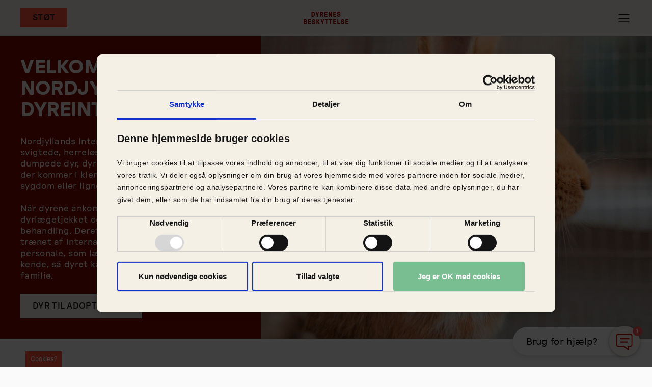

--- FILE ---
content_type: text/html; charset=UTF-8
request_url: https://www.dyrenesbeskyttelse.dk/internat/nordjyllands-internat
body_size: 17359
content:
<!DOCTYPE html>
<html lang="da" dir="ltr" prefix="og: https://ogp.me/ns#">
  <head>
    <meta charset="utf-8" />
<meta name="description" content="Nordjyllands Internat modtager og tager sig af svigtede, herreløse og nødstedte familiedyr. Læs om internatets arbejde og dets lokale betydning." />
<meta name="Generator" content="Drupal 10 (https://www.drupal.org)" />
<meta name="MobileOptimized" content="width" />
<meta name="HandheldFriendly" content="true" />
<meta name="viewport" content="width=device-width, initial-scale=1.0" />
<link rel="icon" href="/sites/dyrenesbeskyttelse.dk/themes/custom/daws/favicon.ico" type="image/vnd.microsoft.icon" />
<link rel="alternate" hreflang="da" href="https://www.dyrenesbeskyttelse.dk/internat/nordjyllands-internat" />
<link rel="canonical" href="https://www.dyrenesbeskyttelse.dk/internat/nordjyllands-internat" />
<link rel="shortlink" href="https://www.dyrenesbeskyttelse.dk/node/123798" />

    <title>Dyreinternat Nordjylland | Dyrenes Beskyttelse</title>
          <!-- Convert A/B Testing -->
      <script type="text/javascript" src="//cdn-4.convertexperiments.com/v1/js/10018362-10018680.js?environment=production"></script>
        <link rel="stylesheet" media="all" href="/sites/dyrenesbeskyttelse.dk/files/css/css_xYwSTz4WCs6RVAKODjkvHnGpTrHVpNjpLa7vUo5zQRw.css?delta=0&amp;language=da&amp;theme=daws&amp;include=eJxVjlEOwkAIBS9EypEaVrAl3cJmYVu9vU3UGP9m3vw8pjNwp0jpwBfPN_dNRe3u-MYyMt2AOWajQxdKdcN_BXlkVduQ-2hUp49Co05Lp7bGt_yWaVgbpWqswhDP68GOhUJepEg53Q" />
<link rel="stylesheet" media="all" href="/sites/dyrenesbeskyttelse.dk/files/css/css_ogg1NwHY84Yd6QK32w4FiB_Niie7q_xOcyPCtZZ98XY.css?delta=1&amp;language=da&amp;theme=daws&amp;include=eJxVjlEOwkAIBS9EypEaVrAl3cJmYVu9vU3UGP9m3vw8pjNwp0jpwBfPN_dNRe3u-MYyMt2AOWajQxdKdcN_BXlkVduQ-2hUp49Co05Lp7bGt_yWaVgbpWqswhDP68GOhUJepEg53Q" />

    

    <!-- Google Consent Mode -->
    <script data-cookieconsent="ignore">
      window.dataLayer = window.dataLayer || [];
      function gtag() {
        dataLayer.push(arguments)
      }
      gtag("consent", "default", {
        ad_personalization: "denied",
        ad_storage: "denied",
        ad_user_data: "denied",
        analytics_storage: "denied",
        functionality_storage: "denied",
        personalization_storage: "denied",
        security_storage: "granted",
        wait_for_update: 500
      });
      gtag("set", "ads_data_redaction", true);
      gtag("set", "url_passthrough", true);
    </script>
    <!-- End Google Consent Mode-->

    <!-- Google Tag Manager -->
    <script>(function (w, d, s, l, i) {
            w[l] = w[l] || [];
            w[l].push({
                'gtm.start': new Date().getTime(), event: 'gtm.js'
            });
            var f = d.getElementsByTagName(s)[0],
                j = d.createElement(s), dl = l != 'dataLayer' ? '&l=' + l : '';
            j.async = true;
            j.src =
                'https://www.googletagmanager.com/gtm.js?id=' + i + dl;
            f.parentNode.insertBefore(j, f);
        })(window, document, 'script', 'dataLayer', 'GTM-TJ2VTD');
    </script>
    <!-- End Google Tag Manager -->

    <!-- Cookiebot CMP-->
    <script
      id="Cookiebot"
      src="https://consent.cookiebot.com/uc.js"
      type="text/javascript"
      data-cbid="df1cba62-b44b-406d-967c-ffb60e72482c"
      data-consentmode-defaults="disabled"
    ></script>
    <!-- End Cookiebot CMP -->
    <!-- Userlink.ai -->
    <script src="https://files.userlink.ai/public/embed.min.js" charset="utf-8" id="bai-scr-emb" data-cid="6735cb15ce668005f76d9aa3" async domain="www.dyrenesbeskyttelse.dk"></script>
    <!-- End Userlink.ai -->
    <meta name="google-site-verification" content="inMSC77-d6sNcvfTaI7aSfvKCQcDx6DzpGuDiNfnCjA" />
  </head>
  <body class="path--node page--node-type-shelter">
  <div class="overlay"></div>
        <a href="#main-content" class="visually-hidden focusable skip-link">
      Gå til hovedindhold
    </a>
    
      <div class="dialog-off-canvas-main-canvas" data-off-canvas-main-canvas>
    
<div class="breadcrumb-absolute layout-container">

    

  
<header class="header-adapt">
  <div class="header-bg">
    <div class="container-fluid container-adapt">
      <div class="header-wrapper">
        <div class="header-left">
          <div class="header-left-mobile">
                                          <a href="/stoet-dyrene" class="button stot small">Støt</a>
                                    </div>

          <nav class="desktop-menu">
            <ul>
                              <li>
                                    <button type="button" class="has-desktop-submenu" data-submenu-id="1">
                                          <span>DYR I NØD</span>
                                        </button>
                                </li>
                              <li>
                                    <button type="button" class="has-desktop-submenu" data-submenu-id="2">
                                          <span>ADOPTION</span>
                                        </button>
                                </li>
                              <li>
                                      <a href="/det-kaemper-vi-for">
                                            <span>VI KÆMPER FOR</span>
                                        </a>
                                  </li>
                              <li>
                                      <a href="/bliv-medlem">
                                            <span>BLIV MEDLEM</span>
                                        </a>
                                  </li>
                              <li>
                                      <a href="/bliv-frivillig">
                                            <span>BLIV FRIVILLIG</span>
                                        </a>
                                  </li>
                          </ul>
          </nav>
        </div>

        <a class="header-logo"
           href="/">
          <figure
            class="header-logo__figure">
            <svg
              class="header-logo__svg">
              <use xmlns:xlink="http://www.w3.org/1999/xlink"
                   xlink:href="/sites/dyrenesbeskyttelse.dk/themes/custom/daws/icons/all_icons.svg#logo"></use>
            </svg>
          </figure>
        </a>

        <div class="header-right">
          <div class="header-right-mobile">
            <button id="burger-mobile-menu" type="button" aria-label="Åben mobil menu">
              <figure>
                <svg>
                  <use xmlns:xlink="http://www.w3.org/1999/xlink"
                       xlink:href="/sites/dyrenesbeskyttelse.dk/themes/custom/daws/icons/all_icons.svg#adapt-burger-menu"></use>
                </svg>
              </figure>
            </button>

            <button id="close-mobile-menu" type="button" aria-label="Luk mobil menu" class="hide">
              <figure>
                <svg>
                  <use xmlns:xlink="http://www.w3.org/1999/xlink"
                       xlink:href="/sites/dyrenesbeskyttelse.dk/themes/custom/daws/icons/all_icons.svg#adapt-close"></use>
                </svg>
              </figure>
            </button>
          </div>

          <div class="header-right-desktop desktop-controls">
            <ul>
                                          <li>
                <div class="button-container">
                                      <a href="/stoet-dyrene" class="button stot">Støt</a>
                                  </div>
              </li>
                            <li>
                <a href="/" class="active">DK</a>
                /
                <a href="/en" >EN</a>
              </li>
            </ul>
          </div>
        </div>
      </div>
    </div>
  </div>

  <aside id="desktop-overlay"></aside>

  <aside id="desktop-submenu">
    <div class="container-fluid container-adapt">
                        <div id="desktop-submenu-1" class="desktop-submenu hide">
            <ul>
                              <li><a href="/1812">VAGTCENTRAL 1812</a></li>
                              <li><a href="/fundne-dyr">FUNDNE DYR</a></li>
                              <li><a href="/saadan-hjaelper-vi-dyr">SÅDAN HJÆLPER VI DYR</a></li>
                          </ul>
          </div>
                                <div id="desktop-submenu-2" class="desktop-submenu hide">
            <ul>
                              <li><a href="/adopter-et-dyr">DYR TIL ADOPTION</a></li>
                              <li><a href="/dyreinternater">DYREINTERNATER</a></li>
                              <li><a href="/familiedyr/pasningsvejledninger">SÅDAN PASSER DU DIT DYR</a></li>
                          </ul>
          </div>
                                                        
      <ul class="desktop-submenu-footer">
        <li><a href="/kontakt">Kontakt os</a></li>
        <li><a href="https://shop.dyrenesbeskyttelse.dk/">Webshop</a></li><li>
      </ul>
    </div>
  </aside>

  </header>

<aside id="mobile-menu">
  <div class="mobile-menu-container">
    <div class="mobile-menu-wrapper">

      <div class="mobile-menu-body">
        
        <div class="mobile-main-menu">
          <ul>
                          <li>
                                <button type="button" class="has-submenu" data-submenu-id="0">
                                      <span>DYR I NØD</span>
                    <figure>
                      <svg>
                        <use xmlns:xlink="http://www.w3.org/1999/xlink"
                             xlink:href="/sites/dyrenesbeskyttelse.dk/themes/custom/daws/icons/all_icons.svg#adapt-caret-right"></use>
                      </svg>
                    </figure>
                                    </button>
                            </li>
                          <li>
                                <button type="button" class="has-submenu" data-submenu-id="1">
                                      <span>ADOPTION</span>
                    <figure>
                      <svg>
                        <use xmlns:xlink="http://www.w3.org/1999/xlink"
                             xlink:href="/sites/dyrenesbeskyttelse.dk/themes/custom/daws/icons/all_icons.svg#adapt-caret-right"></use>
                      </svg>
                    </figure>
                                    </button>
                            </li>
                          <li>
                                  <a href="/det-kaemper-vi-for">
                                        <span>VI KÆMPER FOR</span>
                    <figure>
                      <svg>
                        <use xmlns:xlink="http://www.w3.org/1999/xlink"
                             xlink:href="/sites/dyrenesbeskyttelse.dk/themes/custom/daws/icons/all_icons.svg#adapt-caret-right"></use>
                      </svg>
                    </figure>
                                    </a>
                              </li>
                          <li>
                                  <a href="/bliv-medlem">
                                        <span>BLIV MEDLEM</span>
                    <figure>
                      <svg>
                        <use xmlns:xlink="http://www.w3.org/1999/xlink"
                             xlink:href="/sites/dyrenesbeskyttelse.dk/themes/custom/daws/icons/all_icons.svg#adapt-caret-right"></use>
                      </svg>
                    </figure>
                                    </a>
                              </li>
                          <li>
                                  <a href="/bliv-frivillig">
                                        <span>BLIV FRIVILLIG</span>
                    <figure>
                      <svg>
                        <use xmlns:xlink="http://www.w3.org/1999/xlink"
                             xlink:href="/sites/dyrenesbeskyttelse.dk/themes/custom/daws/icons/all_icons.svg#adapt-caret-right"></use>
                      </svg>
                    </figure>
                                    </a>
                              </li>
                      </ul>
        </div>

        <div class="mobile-submenu">
          <button class="close-submenu">
            <figure>
              <svg>
                <use xmlns:xlink="http://www.w3.org/1999/xlink"
                     xlink:href="/sites/dyrenesbeskyttelse.dk/themes/custom/daws/icons/all_icons.svg#adapt-arrow-right"></use>
              </svg>
            </figure>

            <span>Tilbage</span>
          </button>
                                    <div id="submenu-0" class="submenu hide">
                <div class="mobile-menu-label is-submenu">DYR I NØD</div>

                <ul>
                                      <li>
                      <a href="/1812">
                        <span>VAGTCENTRAL 1812</span>
                        <figure>
                          <svg>
                            <use xmlns:xlink="http://www.w3.org/1999/xlink"
                                 xlink:href="/sites/dyrenesbeskyttelse.dk/themes/custom/daws/icons/all_icons.svg#adapt-caret-right"></use>
                          </svg>
                        </figure>
                      </a>
                    </li>
                                      <li>
                      <a href="/fundne-dyr">
                        <span>FUNDNE DYR</span>
                        <figure>
                          <svg>
                            <use xmlns:xlink="http://www.w3.org/1999/xlink"
                                 xlink:href="/sites/dyrenesbeskyttelse.dk/themes/custom/daws/icons/all_icons.svg#adapt-caret-right"></use>
                          </svg>
                        </figure>
                      </a>
                    </li>
                                      <li>
                      <a href="/saadan-hjaelper-vi-dyr">
                        <span>SÅDAN HJÆLPER VI DYR</span>
                        <figure>
                          <svg>
                            <use xmlns:xlink="http://www.w3.org/1999/xlink"
                                 xlink:href="/sites/dyrenesbeskyttelse.dk/themes/custom/daws/icons/all_icons.svg#adapt-caret-right"></use>
                          </svg>
                        </figure>
                      </a>
                    </li>
                                  </ul>
              </div>
                                                <div id="submenu-1" class="submenu hide">
                <div class="mobile-menu-label is-submenu">ADOPTION</div>

                <ul>
                                      <li>
                      <a href="/adopter-et-dyr">
                        <span>DYR TIL ADOPTION</span>
                        <figure>
                          <svg>
                            <use xmlns:xlink="http://www.w3.org/1999/xlink"
                                 xlink:href="/sites/dyrenesbeskyttelse.dk/themes/custom/daws/icons/all_icons.svg#adapt-caret-right"></use>
                          </svg>
                        </figure>
                      </a>
                    </li>
                                      <li>
                      <a href="/dyreinternater">
                        <span>DYREINTERNATER</span>
                        <figure>
                          <svg>
                            <use xmlns:xlink="http://www.w3.org/1999/xlink"
                                 xlink:href="/sites/dyrenesbeskyttelse.dk/themes/custom/daws/icons/all_icons.svg#adapt-caret-right"></use>
                          </svg>
                        </figure>
                      </a>
                    </li>
                                      <li>
                      <a href="/familiedyr/pasningsvejledninger">
                        <span>SÅDAN PASSER DU DIT DYR</span>
                        <figure>
                          <svg>
                            <use xmlns:xlink="http://www.w3.org/1999/xlink"
                                 xlink:href="/sites/dyrenesbeskyttelse.dk/themes/custom/daws/icons/all_icons.svg#adapt-caret-right"></use>
                          </svg>
                        </figure>
                      </a>
                    </li>
                                  </ul>
              </div>
                                                                                        
          <div class="submenu-footer">
            <ul>
              <li>
                <a href="/kontakt">Kontakt os</a>
              </li>

              <li>
                <a href="https://shop.dyrenesbeskyttelse.dk/">Webshop</a>
              </li>

              <li>
                <a href="/" class="active">DK</a>
                /
                <a href="/en" >EN</a>
              </li>
            </ul>

            <div class="button-container">
                            <a href="/giv-et-bidrag" class="button stot">Støt</a>
                          </div>
          </div>
        </div>
      </div>

      <div class="mobile-menu-footer">
        <ul>
          <li>
            <a href="/kontakt">Kontakt os</a>
          </li>

          <li>
            <a href="https://shop.dyrenesbeskyttelse.dk/">Webshop</a>
          </li>

          <li>
            <a href="/" class="active">DK</a>
            /
            <a href="/en" >EN</a>
          </li>
        </ul>

        <div class="button-container">
                      <a href="/stoet-dyrene" class="button stot">Støt</a>
                  </div>
      </div>
    </div>
  </div>
</aside>




    
    

    

      <div>
    <div data-drupal-messages-fallback class="hidden"></div>

  </div>


    

    <main role="main">
        <a id="main-content" tabindex="-1"></a>
        <div class="layout-content">
              <div>
      <div >
  </div>
<div class="container">
  <div class="row">
        <div class="col--md-12 floated-left--desktop">
        
    </div>
  </div>
</div>
<div>
  

    
<a name="_hero_redesign-23185"></a>
<section class="container-fluid theme-coral-9">
        <div class="super-hero theme-bg">
        <div class="image">
            <div class="image-sizer">
                
            <figure>  <img loading="eager" src="/sites/dyrenesbeskyttelse.dk/files/2024-02/nordjyllandsinternat.gif" width="1080" height="1080" alt="dyr på internat" />

</figure>
    
            </div>
        </div>

        <div class="text">
                            <h1 class="heading-2xl">
            <div>VELKOMMEN TIL NORDJYLLANDS DYREINTERNAT</div>
      </h1>
            
            <div class="body">
                <div class="content">
                    
            <div>Nordjyllands Internat modtager familiedyr, der er svigtede, herreløse eller nødstedte. Det kan være dumpede dyr, dyr fra dyreværnssager eller dyr, der kommer i klemme på grund af skilsmisse, sygdom eller lignende.<br />
<br />
Når dyrene ankommer til internatet, bliver de dyrlægetjekket og om nødvendigt sat i behandling. Derefter bliver de passet, plejet og trænet af internatets erfarne og fagkyndige personale, som lærer dyrets individuelle behov at kende, så dyret kan formidles til den rigtige familie.</div>
      

                                            <div class="button-list">
                            
            <div>
<a name="_button_redesign-23184"></a>
<a href="/adopter-et-dyr?shelter%5B123798%5D=123798" role="button" class="button primary">
    <span class="button-label">Dyr til adoption</span>

    <div class="icon">
        <div class="icon-in">
            <svg>
                <use xmlns:xlink="http://www.w3.org/1999/xlink" xlink:href="/sites/dyrenesbeskyttelse.dk/themes/custom/daws/icons/all_icons.svg#arrow-right-alt"></use>
            </svg>
        </div>

        <div class="icon-out">
            <svg>
                <use xmlns:xlink="http://www.w3.org/1999/xlink" xlink:href="/sites/dyrenesbeskyttelse.dk/themes/custom/daws/icons/all_icons.svg#arrow-right-alt"></use>
            </svg>
        </div>
    </div>
</a>
</div>
      
                        </div>
                                    </div>
            </div>
        </div>
    </div>
</section>

    
<a name="_shelter_info_4_4_4-23186"></a>
<div class="columns">
  <div class="container">
    <div class="row">
            <div class="column-first col--sm-4">
        <div class="text desktop">
          <h3 class="heading-md no-upper">Adresse</h3>

          <p>
            Nordjyllands Internat <br>
            Ålborgvej 775<br>
                        9320 Hjallerup
          </p>
        </div>
      </div>
            <div class="column-second col--sm-4">
        <div class="text desktop">
          <h3 class="heading-md no-upper">Kontakt</h3>

          <p>
            Tel. <a href="tel:88 77 03 07">88 77 03 07</a><br>
            Hverdage fra kl. 10:00 - 16:00  Lørdag - søndag fra kl. 11:00 - 16:00<br>            Mail: <a href="mailto:nordjylland@dyrenesbeskyttelse.dk">nordjylland@dyrenesbeskyttelse.dk</a>

          </p>
        </div>
      </div>
            <div class="column-third col--sm-4">
        <div class="text desktop">
          <h3 class="heading-md no-upper">Åbningstider</h3>
                                  <p>
              Mandag - fredag<br>              10:00 - 12:00<br>
            </p>
                                              <p>
                            16:00 - 18:00<br>
            </p>
                                              <p>
              Lørdag - søndag <br>              11:00 - 16:00<br>
            </p>
                              </div>
      </div>
    </div>
  </div>
</div>

    

<a name="_youtube_embed-26793"></a>
<div class="columns">
  <div class="container">
    <div  class="youtube-embed paragraph--youtube_embed">
      <div class="cookieconsent-optin-marketing youtube-absolute">
        <iframe class="youtube-video youtube-absolute" data-cookieblock-src="https://www.youtube.com/embed/OrKp6a4epqE"
                title="YouTube video player" frameborder="0" data-cookieconsent="marketing"
                allow="accelerometer; autoplay; clipboard-write; encrypted-media; gyroscope; picture-in-picture; web-share"
                allowfullscreen></iframe>
      </div>
      <div class="cookieconsent-optout-marketing youtube-absolute">
        <iframe class="youtube-video youtube-absolute" src="https://www.youtube-nocookie.com/embed/OrKp6a4epqE"
                title="YouTube video player" frameborder="0"
                allow="accelerometer; autoplay; clipboard-write; encrypted-media; gyroscope; picture-in-picture; web-share"
                allowfullscreen></iframe>
      </div>
    </div>
  </div>
</div>

    <a name="_six_six_columns-23190"></a>
<div class="columns theme theme--sand">
  <div class="container">
          <div class="row">
        <div class="columns__header col--sm-12">
          
            <div>
  <a name="_text_with_headline-23187"></a>
  <div class="paragraph--type--text-with-headline">
    
  <h3>Er du interesseret i at adoptere et dyr?</h3><p>Ring venligst på tlf. 88770307 eller send en mail på nordjylland@dyrenesbeskyttelse.dk og lav en aftale inden for vores åbningstider. Vi har mange dyr at passe, og når vi holder lukket, er det dem, der er i fokus - så vi vil rigtig gerne undgå, at man “bare” kommer forbi, og på denne måde undgår I også ventetid.&nbsp;</p>

  </div>
</div>
      
        </div>
      </div>
        <div class="row ">
            <div class="column-first col--sm-6">
                  
  <a name="_text_with_headline-23188"></a>
  <div class="paragraph--type--text-with-headline">
            <h3 class="paragraph--type--text-with-headline">
            <div>Er du interesseret i at adoptere en hund?&nbsp;</div>
      </h3>
        
  <p>Her på hjemmesiden kan du se og læse om de hunde, vi har til adoption. Er der en, der kunne være et match til dig, så kan du enten ringe til os, hvor vi tager et telefonisk interview - altså en snak om, hvad vi forventer, og hvad du kan tilbyde. Eller sende en ansøgning til vores mail adoptionnordjylland@dyrenesbeskyttelse.dk, hvor man fortæller om sig selv og hvad man kan tilbyde hunden, som man er interesseret i. Det er IKKE muligt at se hundene uden en aftale, da vi gerne vil holde staldene så meget som muligt i ro. Med henblik på adoption er det vigtigt at ny ejer er klar til at overtage hunden umiddelbart efter samtale, og ikke har planer før hunden er tryg i hjemmet, det er den bedst mulige start i kan give dem.</p>

  </div>

    
      </div>
                  <div class="column-second col--sm-6">
                  
  <a name="_text_with_headline-23189"></a>
  <div class="paragraph--type--text-with-headline">
            <h3 class="paragraph--type--text-with-headline">
            <div>Er du interesseret i at adoptere en kat?&nbsp;</div>
      </h3>
        
  <p>Det er ikke alle katte, der når at komme på vores hjemmeside. Du kan lave en aftale om at komme forbi og se vores katte, og så hjælper vi dig med at finde det rette match. Dette gælder også alle smådyr såsom kaniner, marsvin og fugle.</p>

  </div>

    
      </div>
          </div>
  </div>
</div>

    <a name="_six_six_columns-23194"></a>
<div class="columns theme theme--red">
  <div class="container">
          <div class="row">
        <div class="columns__header col--sm-12">
          
            <div>
  <a name="_text_with_headline-23191"></a>
  <div class="theme theme--red paragraph--type--text-with-headline">
    
  </div>
</div>
      
        </div>
      </div>
        <div class="row ">
            <div class="column-first col--sm-6">
                  
  <a name="_text_with_headline-23192"></a>
  <div class="paragraph--type--text-with-headline">
    
  <h4><strong>Bliv </strong><a href="https://www.dyrenesbeskyttelse.dk/internat/nordjyllands-internat#six_six_columns-20445"><strong>fast internatstøtte</strong></a><strong> eller giv en engangsdonation via sms:</strong></h4><p>Send SMS med teksten <strong>NJ</strong>&nbsp;til <strong>1474</strong>&nbsp;og donér 100 kr.<br><br>Send SMS med teksten <strong>NJ50</strong> til <strong>1474</strong>&nbsp;og donér 50 kr.<br><br>Send SMS med teksten <strong>NJ150</strong> til <strong>1474</strong>&nbsp;og donér 150 kr.</p><p>Eller Mobilepay valgfrit beløb til <strong>914242</strong></p>

  </div>

    
      </div>
                  <div class="column-second col--sm-6">
                  
  <a name="_text_with_headline-23193"></a>
  <div class="paragraph--type--text-with-headline">
    
  <center><p><img alt data-entity-type="file" data-entity-uuid="e3763bf4-fa79-40a2-bd2a-d5280eccefb4" height="267" src="/sites/dyrenesbeskyttelse.dk/files/ikoner/Comp%201_0.gif" width="350" loading="lazy"></p></center>

  </div>

    
      </div>
          </div>
  </div>
</div>

    
<a name="_tabs-23198"></a>
<div class="accordion-band theme theme--white">
  <div class="container">
    <div class="row">

      <div class="col--md-12">
        <h2 class="accordion-band__headline">PRAKTISK INFO</h2>
                <div class="accordion-band__tabs">
                      <div class="accordion-container-mobile">
              <button class="accordion-band__trigger" data-tab-index="1">
                
                Priser 

                  <svg class="icon icon--arrow">
                    <use xmlns:xlink="http://www.w3.org/1999/xlink"
                       xlink:href="/sites/dyrenesbeskyttelse.dk/themes/custom/daws/icons/all_icons.svg#arrow"></use>
                </svg>

              </button>
              <div class="accordion-container-mobile__content col--md-8 col--md-offset-2">
                <h3 class="accordion-content__headline"></h3>
                <div class="accordion-content__content"><p>Det koster penge at adoptere&nbsp;et dyr.&nbsp;Adoptionsprisen&nbsp;er med til at dække en del af internatets udgifter&nbsp;ved&nbsp;eksempelvis dyrlægebehandlinger, vaccinationer, mærkning, loppe -og ormebehandling&nbsp;og daglig&nbsp;pleje.<br>Vi gør opmærksom på at det ikke er muligt at se internatets hunde uden aftale.&nbsp;<br>&nbsp;</p><h3><strong>Adoption af dyr</strong></h3><p><em>HUND OG KAT</em><br><br>Hund &nbsp;&nbsp;<strong>4.300kr.</strong><br>(Alle hunde bliver sundhedsundersøgt, registreret, chippet, behandlet mod lopper og orm og vaccineret)</p><p>Kat &nbsp;<strong>&nbsp;1.500 kr.</strong><br>(Alle katte bliver sundhedsundersøget, neutraliseret, registreret, chippet, ørermærket, vaccineret og behandlet mod lopper og orm)</p><p>2 katte &nbsp;&nbsp;<strong>2.300 kr.</strong></p><p>3 katte &nbsp;&nbsp;<strong>2.800 kr.</strong></p><p>Reservation kat<strong> 200 kr.</strong><br><br><br><em>KANIN OG MARSVIN</em><br><br>Kanin neutraliseret <strong>1.200 kr.</strong><br>(Kaniner vil blive&nbsp;neutraliseret, chippet, registreret og vaccineret)&nbsp;</p><p>Kaninpar neutraliseret <strong>1.900 kr.</strong><br>(Kaniner vil blive&nbsp;neutraliseret, chippet, registreret og vaccineret)&nbsp;</p><p>Marsvin hun <strong>500 kr.</strong></p><p>Marsvin han (neutraliseret) <strong>1.200 kr.</strong></p><p>Marsvinepar <strong>1.500 kr.</strong><br>(Neutraliseret)</p><p>Marsvinepar (ikke neutraliseret) <strong>800 kr.</strong></p><p>Reservation kanin/marsvin <strong>200 kr.</strong><br><br><br><em>ANDRE SMÅDYR</em><br><br>Chinchilla <strong>250 kr. </strong>stk.</p><p>Fritte <strong>500 kr. </strong>stk.&nbsp;</p><p>Hamster <strong>50 kr. </strong>stk.</p><p>Mus <strong>50 kr. </strong>stk.<strong> </strong>(to for 70 kr.)</p><p>Rotte <strong>50 kr. </strong>stk<strong>. </strong>(to for 70 kr.)</p><p>Ørkenrotte<strong> 50 kr. </strong>stk.<strong> </strong>(to for 70 kr.)</p><p>Degu<strong> 50 kr. </strong>stk.<strong> </strong>(to for 70 kr.)<br><br><br><em>FUGLE</em><br><br>Undulat <strong>60 kr. stk. (</strong>to for <strong>100 kr.)</strong>&nbsp;</p><p>Parakitter <strong>100 kr. stk. (</strong>to for<strong> 150 kr.)&nbsp;</strong></p><p>Kanariefugle <strong>100 kr. stk. (</strong>to for<strong> 150 kr.)&nbsp;</strong></p><p>Dværgpapegøje <strong>100 kr. stk. (</strong>tre for<strong> 150 kr.)&nbsp;</strong></p><p>Bjerg Lori <strong>500 kr. stk. (</strong>to for <strong>800 kr.)</strong></p><p>Due <strong>35 kr. stk. (</strong>to for<strong> 70 kr.)</strong></p><p>Høns <strong>70 kr. stk.</strong> (to for<strong> 120 kr.)</strong><br><br><br><em>KRYBDYR</em><br><br>Skægagame <strong>250 kr.</strong></p><p>Kornsnog <strong>400 kr.&nbsp;</strong></p><p>Python <strong>400 kr.&nbsp;</strong></p><p>Gekko <strong>250 kr.&nbsp;</strong></p><p>Edderkop <strong>400 kr.&nbsp;</strong></p><p>Tryne snog <strong>700 kr.&nbsp;</strong></p><p>Russisk landskildpadde <strong>500 kr.</strong></p><p>Græsk landskildpadde <strong>500 kr.</strong></p><p>Kamæleon <strong>500 kr.</strong></p><p>Steppevaran <strong>1.400 kr.</strong>&nbsp;</p><h3><br><strong>Hunde- og kattepension</strong></h3><p>Læs mere omkring <a href="https://www.dyrenesbeskyttelse.dk/hundepension-nordjylland"><strong>hundepension</strong></a> og <a href="https://www.dyrenesbeskyttelse.dk/kattepension-nordjylland"><strong>kattepension</strong></a><br><br><br>&nbsp;</p></div>
              </div>
            </div>
                      <div class="accordion-container-mobile">
              <button class="accordion-band__trigger" data-tab-index="2">
                
                Inden du får nyt kæledyr

                  <svg class="icon icon--arrow">
                    <use xmlns:xlink="http://www.w3.org/1999/xlink"
                       xlink:href="/sites/dyrenesbeskyttelse.dk/themes/custom/daws/icons/all_icons.svg#arrow"></use>
                </svg>

              </button>
              <div class="accordion-container-mobile__content col--md-8 col--md-offset-2">
                <h3 class="accordion-content__headline"></h3>
                <div class="accordion-content__content"><h2><strong>Sæt dig ind i dyrets behov</strong></h2><p>Hvis du planlægger at anskaffe dig et&nbsp;dyr, bør du sætte dig grundigt ind i dyrets behov og pasningskrav. På den måde&nbsp;får du de bedste muligheder for at tage stilling til om dyret, er det rette for dig, og om du kan tilbyde de rigtige forhold. Uanset dyreart forpligter ejerskab altid. Kæledyr kræver en specifik mængde tid, aktivering og opmærksomhed, som defineres efter deres naturlige behov.</p><ul><li>Sæt dig altid ind i levealder, inden du køber dyr</li><li>Alle kæledyr kræver tid, aktivering og opmærksomhed</li><li>Ejerskab kræver økonomi. Dyr koster penge hele livet</li></ul><p><strong>Dyr er aldrig gratis</strong></p><p>Adoption og hold af kæledyr vil altid være forbundet med økonomiske udgifter. Ingen internatdyr er gratis, og udstyr, foder og regelmæssige dyrlægebesøg hviler altid på ejeren. Overvej derfor altid, om der er luft i budgettet, inden du føjer et nyt medlem&nbsp;til familien.</p><p>&nbsp;</p><p><a href="https://www.dyrenesbeskyttelse.dk/hund-fra-nordjyllands-internat"><strong>VEJLEDNING: Kom i betragtning til hund</strong></a></p></div>
              </div>
            </div>
                      <div class="accordion-container-mobile">
              <button class="accordion-band__trigger" data-tab-index="3">
                
                Bliv frivillig på internatet

                  <svg class="icon icon--arrow">
                    <use xmlns:xlink="http://www.w3.org/1999/xlink"
                       xlink:href="/sites/dyrenesbeskyttelse.dk/themes/custom/daws/icons/all_icons.svg#arrow"></use>
                </svg>

              </button>
              <div class="accordion-container-mobile__content col--md-8 col--md-offset-2">
                <h3 class="accordion-content__headline"></h3>
                <div class="accordion-content__content"><h2>Ønsker du at blive frivillig på Nordjyllands internat, hører vi meget gerne fra dig</h2><p><strong>Frivillig kategorier:</strong></p><ul><li>Katteklapper 1: For børn til og med 12 år. Disse skal altid være ifølge med en voksen</li><li>Katteklapper 2: For børn med alderen 13 &amp; 14 år. Disse må færdes på internatet uden en voksen</li><li>Ung frivillig: Unge mellem 15 &amp; 17 år må færdes frit på internatet</li><li>Frivillig: Er for alle, som er +18 år, denne gruppe har adgang til hele internatet.</li></ul><p>Fælles for begge <strong>katteklapper</strong> grupperne er, at disse ikke har adgang til hundene. Men meget gerne må hjælpe med socialisering af kaniner og katte.&nbsp;</p><p>Som <strong>ung frivillig</strong>, har man adgang til hundene, men kun efter instruks fra personalet. Denne instruks gives fra gang til gang, da det altid er forskelligt hvilke hunde vi har på internatet.</p><p><strong>Frivillige</strong> har fuld adgang til internatets dyr, men er pålagt og holde sig løbende opdateret med personalet omkring dem. Frivillige i denne gruppe kan også tilmelde sig internatets særlige teams, og forskellige arrangementer, samt events ude af huset.</p><p>&nbsp;</p><h2>Sådan bliver du frivillig hos os</h2><p>Vi afholder intromøde for nye frivillige i marts og september 2025.&nbsp;</p><p>Først og fremmest skal du læse om du kan leve op til de forpligtigelser som er på internatet.&nbsp;<br>Derefter sender du en interesse mail til <a href="mailto:nordjylland@dyrenesbeskyttelse.dk">nordjylland@dyrenesbeskyttelse.dk</a> - hvorefter du vil modtage et ansøgningsskema.&nbsp;<br>Ansøgningsskemaet sendes retur, og vi kontakter dig igen.&nbsp;<br>Grundet den store interesse for at være frivillig hos os, forbeholder vi os retten til at udvælge de frivillige som vi i tiden har behov for. &nbsp;&nbsp;</p><p>Hvis din interesse for at være frivillig forsat er ønsket efter deltagelse introaften,&nbsp;skal&nbsp;du følge en medarbejder i 3 timer på internatet en dag i tidsrummet kl. 7-10 eller kl. 14-17,&nbsp;dette kan lade sig gøre på alle ugens dage, også weekend.<br>Her vil du få et indblik i netop vores hverdag og dermed også om tilværelsen som frivillig hos os er noget for dig.<br>OBS:&nbsp;Der er særlige regler for personer under 18 år!</p><p>Efter endt arbejdsdag, vil vi sammen evaluere dagens forløb og er både du og vi fortsat opsatte på et samarbejde, så er du derfra velkommen på internatet som en af vores super frivillige :-)&nbsp;</p><h2>Forpligtigelser som frivillig</h2><ul><li>Man skal som minimum kunne være på internatet i 2 sammenhængende timer hver 14 dag</li><li>Man skal have en gyldig stivkrampevaccination</li><li>Man skal være selvhjulpen og selvstændig</li><li>Man skal kunne overskue en hel del rengørings opgaver og andre praktiske opgaver</li><li>Man skal overholde gældende tavshedspligt omkring de dyreværns- og socialsager vi får ind</li><li>Vi anbefaler kraftigt, at man lader egne dyr vaccinere med gældende vacciner for at undgå smitte</li><li>Og så skal man naturligvis have en stort dyre hjerte og lysten til at gøre en positiv forskel</li></ul><h2>Besøgsteam:&nbsp;</h2><p>Vores frivillige på besøgsteamet har faste aftaler med institutioner og plejehjem, hvor de besøger stederne med nogle af vores internatsdyr.<br>Vi fortæller lidt om vores arbejde, men mest om de dyr vi har med. Vi lytter til fortællinger fra gamle dage, og er nærværende i samværet med børn og ældre.&nbsp;<br>En tryghed og socialisering som er godt for både mennesker og dyr.&nbsp;<br>Vi får henvendelser for opholdssteder som ønsker disse besøg, men man er også velkommen til at kontakte steder, man selv har kendskab til, for at etablerer en aftale.&nbsp;<br>OBS! Dette kræver egen bil da vi med sikkerhed ikke altid kan love at dyreambulancen er til rådighed.&nbsp;&nbsp;</p><p>&nbsp;</p><h2>Plejefamilier søges&nbsp;til katte</h2><p>I højsæsonen får vi rigtig mange killinger ind, som har brug for at komme i pleje indtil, de er gamle nok til at blive adopteret.</p><p>Kriterier til plejefamilier:</p><ul><li>Har erfaring med kat</li><li>Sørger for et roligt og trygt miljø</li><li>Kan have 2-6 killinger ad gangen (gerne med mor)</li><li>Er robuste og indstillet på at det er en stor opgave, hvor det ikke altid ender i succes</li><li>I Har bil, så du/I selv kan transporterer dyr og dyrenes ejendele</li><li>Er medlem af vores lukkede gruppe for plejefamilier</li><li>Står til rådighed&nbsp;mellem&nbsp;maj og oktober måned</li><li>Kan holde katten indendørs i pasningsperioden, som kan varer 2-12 uger</li></ul><p>Læs mere om, hvad det vil sige at være plejefamilie til killinger <a href="https://www.dyrenesbeskyttelse.dk/internat/nordjyllands-internat/plejefamilie"><strong>her</strong></a></p><p>Vi afholder intromøde for nye plejefamilier i april, juli og september 2025.&nbsp;</p><p><strong>Næste intromøde datoer i juni 2025:</strong></p><ul><li>21. juni kl. 14.00</li><li>27. juni kl. 18.30</li><li>30. juni kl. 10.00</li><li>30. juni kl. 18.30<br>&nbsp;</li></ul><p>Tilmelding kan ske når vi offentliggør datoer på vores Facebook side.&nbsp;</p><p><strong>Kontakt</strong><br>Internatet på e-mail nordjylland@dyrenesbeskyttelse.dk<br>&nbsp;</p><h2><strong>Børneteam og Naturskolen</strong></h2><p>Nordjyllands Internat har siden deres oprindelse haft "Projekt Læsekatte". Internatets frivillige katteklapper's opgave som frivillig&nbsp;er at læse højt for internatets katte.&nbsp;<br>Det beroliger kattene, at lytte til børns blide stemmer, og kattene vil aldrig sige noget til at børnene måske læser forkert.&nbsp;<br>Men dette kunne vi godt tænke os at udvide.&nbsp;<br>Så vi ville meget gerne opstarte et samarbejde med en frivillig, som har erfaring og evt. uddannelse inden for feltet med børn.&nbsp;Så vi kan lave noget mere sammen med vores katteklappere.&nbsp;</p><p>Endvidere har Dyrenes Beskyttelse skabt konceptet Naturskolen, hvor fritidhjem og folkeskoler kan kontakte os om besøg på internatet. Her formidler vi viden fra dyrenes verdens, og hvordan det bliver flettet sammen i menneske verden.&nbsp;<br>Naturskolen tilbydes på Dyrenes Beskyttelses internater, og er blot i opstartsfasen her i Nordjylland. Hertil søger vi flere frivillige, som har lyst til at arbejde med dette skabte koncept.&nbsp;<br>Læs mere på; <a href="https://www.dyrenesbeskyttelse.dk/dyre-naturskolen">https://www.dyrenesbeskyttelse.dk/dyre-naturskolen</a></p><p>Vi er meget modtagelige for idéer, så ved interesse, så kontakt:&nbsp;<br>Souschef Nicoline Kolind email: <a href="mailto:NKO@dyrenesbeskyttelse.dk">NKO@dyrenesbeskyttelse.dk</a></p><h2><strong>Kørselsteam</strong></h2><p>Kørselsteamet kører til opsamlingssteder, som er tilknyttet Nordjyllands Internat. Her afhentes dyr, som skal tilses, og formidles fra Nordjyllands Internat.&nbsp;<br>Ligeledes er dette team med på akutte afhentninger vis dyrværnsenheden fra politiet, skal have afhentet hunde.&nbsp;<br>Derfor er denne frivilligtid både fast lagt, men også fleksibel ved indkald.<br>Ved interesse kontakt internatschef Karina Fisker: <a href="mailto:kfi@dyrenesbeskyttelse.dk">kfi@dyrenesbeskyttelse.dk</a>&nbsp;</p><h2>Telefonteam&nbsp;</h2><p>Vores telefonteam er oplært i at hjælpe med at besvare internatets telefon og mails.&nbsp;<br>Nordjyllands Internat besvare telefon fra kl. 10.00-17.00, samt 11.00-16.00 i weekenden.&nbsp;<br>Derudover er der lidt administrative opgaver.&nbsp;<br>Vi søger frivillige som er vante inden for branchen i kommunikation og administrativt arbejde.<br>Ved interesse kontakt souschef Nicoline Kolind: nko@dyrenesbeskyttelse.dk</p></div>
              </div>
            </div>
                  </div>
      </div>
    </div>
  </div>
</div>

    
<a name="_medium_banner-27888"></a>
<section class="container container-to-edge-mobile theme-sand-2">
    <div class="medium-banner image-pos-left">
        <div class="image">
            <div class="image-sizer">
                
            <figure>  <img loading="lazy" src="/sites/dyrenesbeskyttelse.dk/files/styles/limit_1280/public/2024-10/Dyreklinik-hjallerup5_0.jpg?itok=RWBw0yw9" width="1280" height="853" alt="Receptionen hos dyreklinikken i Hjallerup" />


</figure>
    
            </div>
        </div>
        <div class="text">
            <div class="text-wrapper theme-bg">
                <div class="text-sizer">
                                            <h2 class="heading-xl">
            <div>Velkommen til vores dyrlæge i Hjallerup</div>
      </h2>
                    
                    <div class="content">
                        
            <div>Vi er en tryg og kompetent dyreklinik med dyrlæge i Hjallerup nær Dronninglund og Brønderslev. Vores fornemmeste opgave er at hjælpe dine dyr, når de har brug for det. Kontakt dyrlægen på telefon 88 77 03 07.</div>
      
                    </div>

                                            <div class="button-list">
                            
            <div>
<a name="_button_redesign-27887"></a>
<a href="/dyreklinik-hjallerup" role="button" class="button secondary">
    <span class="button-label">Læs mere om klinikken</span>

    <div class="icon">
        <div class="icon-in">
            <svg>
                <use xmlns:xlink="http://www.w3.org/1999/xlink" xlink:href="/sites/dyrenesbeskyttelse.dk/themes/custom/daws/icons/all_icons.svg#arrow-right-alt"></use>
            </svg>
        </div>

        <div class="icon-out">
            <svg>
                <use xmlns:xlink="http://www.w3.org/1999/xlink" xlink:href="/sites/dyrenesbeskyttelse.dk/themes/custom/daws/icons/all_icons.svg#arrow-right-alt"></use>
            </svg>
        </div>
    </div>
</a>
</div>
      
                        </div>
                                    </div>
            </div>
        </div>
    </div>
</section>

    
<a name="_medium_banner-23200"></a>
<section class="container container-to-edge-mobile theme-coral-9">
    <div class="medium-banner image-pos-right">
        <div class="image">
            <div class="image-sizer">
                
            <figure>  <img loading="lazy" src="/sites/dyrenesbeskyttelse.dk/files/styles/limit_1280/public/2024-02/IMG_0284%20cropped_0.jpg?itok=d9YxI-HC" width="1232" height="1280" alt="pension" />


</figure>
    
            </div>
        </div>
        <div class="text">
            <div class="text-wrapper theme-bg">
                <div class="text-sizer">
                                            <h2 class="heading-xl">
            <div>PENSION: FÅ DIN HUND ELLER KAT PASSET PÅ NORDJYLLANDS INTERNAT</div>
      </h2>
                    
                    <div class="content">
                        
            <div>Vi tilbyder en skøn katte- og hundepension, hvor der er mulighed for at få din hund eller kat i pasning, mens I er på ferie. Vi har også en dagpleje for de ejere, der har brug for det. Vi ligger i et dejligt naturområde med søer og skov mellem Vodskov og Hjallerup i Nordjylland.</div>
      
                    </div>

                                            <div class="button-list">
                            
            <div>
<a name="_button_redesign-23199"></a>
<a href="/internat/nordjyllands-internat/booking" role="button" class="button secondary">
    <span class="button-label">book tid her</span>

    <div class="icon">
        <div class="icon-in">
            <svg>
                <use xmlns:xlink="http://www.w3.org/1999/xlink" xlink:href="/sites/dyrenesbeskyttelse.dk/themes/custom/daws/icons/all_icons.svg#arrow-right-alt"></use>
            </svg>
        </div>

        <div class="icon-out">
            <svg>
                <use xmlns:xlink="http://www.w3.org/1999/xlink" xlink:href="/sites/dyrenesbeskyttelse.dk/themes/custom/daws/icons/all_icons.svg#arrow-right-alt"></use>
            </svg>
        </div>
    </div>
</a>
</div>
      
                        </div>
                                    </div>
            </div>
        </div>
    </div>
</section>

    
<a name="_medium_banner-23202"></a>
<section class="container container-to-edge-mobile theme-yellow-2">
    <div class="medium-banner image-pos-left">
        <div class="image">
            <div class="image-sizer">
                
            <figure>  <img loading="lazy" src="/sites/dyrenesbeskyttelse.dk/files/styles/limit_1280/public/2024-02/DSC04090_0.jpg?itok=1N3OvAMy" width="1200" height="800" alt="events" />


</figure>
    
            </div>
        </div>
        <div class="text">
            <div class="text-wrapper theme-bg">
                <div class="text-sizer">
                                            <h2 class="heading-xl">
            <div>events</div>
      </h2>
                    
                    <div class="content">
                        
            <div>Vi afholder løbende forskellige spændende events på og omkring Nordjyllands Internat.  </div>
      
                    </div>

                                            <div class="button-list">
                            
            <div>
<a name="_button_redesign-23201"></a>
<a href="/det-sker-paa-nordjyllands-internat" role="button" class="button secondary">
    <span class="button-label">LÆS MERE HER</span>

    <div class="icon">
        <div class="icon-in">
            <svg>
                <use xmlns:xlink="http://www.w3.org/1999/xlink" xlink:href="/sites/dyrenesbeskyttelse.dk/themes/custom/daws/icons/all_icons.svg#arrow-right-alt"></use>
            </svg>
        </div>

        <div class="icon-out">
            <svg>
                <use xmlns:xlink="http://www.w3.org/1999/xlink" xlink:href="/sites/dyrenesbeskyttelse.dk/themes/custom/daws/icons/all_icons.svg#arrow-right-alt"></use>
            </svg>
        </div>
    </div>
</a>
</div>
      
                        </div>
                                    </div>
            </div>
        </div>
    </div>
</section>

    <a name="_six_six_columns-23204"></a>
<div class="columns theme theme--sand">
  <div class="container">
          <div class="row">
        <div class="columns__header col--sm-12">
          
            <div>
  <a name="_text_with_headline-23203"></a>
  <div class="paragraph--type--text-with-headline">
    
  <center><h2>Støt dit lokale internat her</h2></center><div data-form="42" data-of="dyrenesbeskyttelse.onlinefundraising.dk" data-purpose="3" id="fund" data-utm_campaign="CMP-01021-B3D8C">&nbsp;</div><script type="text/javascript">var e = document.getElementById("fund"); if (null !== e){var s = document.createElement("script"), x = document.getElementsByTagName("script")[0]; s.type = "text/javascript", s.async = !0, s.src = "https://onlinefundraising.dk/js/3.8/iframe.js", x.parentNode.insertBefore(s, x)}</script>

  </div>
</div>
      
        </div>
      </div>
        <div class="row ">
            <div class="column-first col--sm-6">
        
      </div>
                  <div class="column-second col--sm-6">
        
      </div>
          </div>
  </div>
</div>

    

    

<a name="_hero-23206"></a>
<div style="background-image: url(/sites/dyrenesbeskyttelse.dk/files/styles/limit_2000x1000/public/2024-02/xenia3.jpg?itok=KcSoAKIH);" class="hero text-left buttons-horizontal">
    <div class="container element-relative">
    <div class="row">
      <div class="col--md-8  ">
                  <h2 class="hero__title"></h2>
        
                  <div class="hero__text">
            
          </div>
                          
<div class="hero-buttons">
        
    </div>


              </div>
    </div>
  </div>
</div>

    <a name="_six_six_columns-23228"></a>
<div class="columns theme theme--white">
  <div class="container">
          <div class="row">
        <div class="columns__header col--sm-12">
          
            <div>
  <a name="_text_with_headline-23227"></a>
  <div class="paragraph--type--text-with-headline">
    
  <h2>SÆT ANSIGT PÅ TEAMET</h2><p>Nordjyllands Internat udgøres af et team med&nbsp;veterinærsygeplejersker,&nbsp;dyrepassere og adfærdskyndige. Vores kompetencer kan klare hverdagens problemer og tage hånd om de dyr, der har brug for ekstra hjælp.</p><p>Vi er et smilende og energisk team, som er enige om, at vi er her for dyrenes skyld. Vi har et fælles mål og en interesse i at redde svigtede dyr.</p>

  </div>
</div>
      
        </div>
      </div>
        <div class="row ">
            <div class="column-first col--sm-6">
        
      </div>
                  <div class="column-second col--sm-6">
        
      </div>
          </div>
  </div>
</div>

    
<a name="_grid_view-23217"></a>
<section class="container-fluid container-adapt grid-view">
  
<div class="grid-view--list theme-sand-2">
            
<a href="mailto:kfi@dyrenesbeskyttelse.dk" name="_entrance_box-23213" class="grid-view--list-item theme-bg" aria-label="KARINA FISKER, Mail">
  <div class="image">
    <figure>
      <img src="https://www.dyrenesbeskyttelse.dk/sites/dyrenesbeskyttelse.dk/files/styles/5_4/public/2024-10/Karina%20Fisker.jpg?itok=_0cxyMn-" alt="Karina Fisker">
    </figure>
  </div>

  <h4 class="heading-md no-upper">
    
            <div>KARINA FISKER</div>
      
  </h4>

  <div class="list-item--description">
    
            <div>Internatleder</div>
      
  </div>

  <div class="theme-sand-2">
    <div class="button loose">
      <span class="button-label">Mail</span>

      <div class="icon">
        <div class="icon-in">
          <svg>
            <use xmlns:xlink="http://www.w3.org/1999/xlink" xlink:href="/sites/dyrenesbeskyttelse.dk/themes/custom/daws/icons/all_icons.svg#arrow-right-alt"></use>
          </svg>
        </div>

        <div class="icon-out">
          <svg>
            <use xmlns:xlink="http://www.w3.org/1999/xlink" xlink:href="/sites/dyrenesbeskyttelse.dk/themes/custom/daws/icons/all_icons.svg#arrow-right-alt"></use>
          </svg>
        </div>
      </div>
    </div>
  </div>
</a>

            
<a href="mailto:nko@dyrenesbeskyttelse.dk" name="_entrance_box-23215" class="grid-view--list-item theme-bg" aria-label="NICOLINE KOLIND, Mail">
  <div class="image">
    <figure>
      <img src="https://www.dyrenesbeskyttelse.dk/sites/dyrenesbeskyttelse.dk/files/styles/5_4/public/2024-10/Nicoline%20Kolind.jpg?itok=Y7WCjGF0" alt="Nicoline Kolind">
    </figure>
  </div>

  <h4 class="heading-md no-upper">
    
            <div>NICOLINE KOLIND</div>
      
  </h4>

  <div class="list-item--description">
    
            <div>Souschef og veterinærsygeplejerske</div>
      
  </div>

  <div class="theme-sand-2">
    <div class="button loose">
      <span class="button-label">Mail</span>

      <div class="icon">
        <div class="icon-in">
          <svg>
            <use xmlns:xlink="http://www.w3.org/1999/xlink" xlink:href="/sites/dyrenesbeskyttelse.dk/themes/custom/daws/icons/all_icons.svg#arrow-right-alt"></use>
          </svg>
        </div>

        <div class="icon-out">
          <svg>
            <use xmlns:xlink="http://www.w3.org/1999/xlink" xlink:href="/sites/dyrenesbeskyttelse.dk/themes/custom/daws/icons/all_icons.svg#arrow-right-alt"></use>
          </svg>
        </div>
      </div>
    </div>
  </div>
</a>

            
<a href="" name="_entrance_box-23216" class="grid-view--list-item theme-bg" aria-label="KARIN DALSGAARD, ">
  <div class="image">
    <figure>
      <img src="https://www.dyrenesbeskyttelse.dk/sites/dyrenesbeskyttelse.dk/files/styles/5_4/public/2024-10/Karin%20Dalsgaard.jpg?itok=19l_FAqb" alt="Karin Dalsgaard">
    </figure>
  </div>

  <h4 class="heading-md no-upper">
    
            <div>KARIN DALSGAARD</div>
      
  </h4>

  <div class="list-item--description">
    
            <div>Internatsmedarbejder</div>
      
  </div>

  <div class="theme-sand-2">
    <div class="button loose">
      <span class="button-label"></span>

      <div class="icon">
        <div class="icon-in">
          <svg>
            <use xmlns:xlink="http://www.w3.org/1999/xlink" xlink:href="/sites/dyrenesbeskyttelse.dk/themes/custom/daws/icons/all_icons.svg#arrow-right-alt"></use>
          </svg>
        </div>

        <div class="icon-out">
          <svg>
            <use xmlns:xlink="http://www.w3.org/1999/xlink" xlink:href="/sites/dyrenesbeskyttelse.dk/themes/custom/daws/icons/all_icons.svg#arrow-right-alt"></use>
          </svg>
        </div>
      </div>
    </div>
  </div>
</a>

            
<a href="" name="_entrance_box-23218" class="grid-view--list-item theme-bg" aria-label="ANNE JENSEN, ">
  <div class="image">
    <figure>
      <img src="https://www.dyrenesbeskyttelse.dk/sites/dyrenesbeskyttelse.dk/files/styles/5_4/public/2024-10/Anne%20Riber.jpg?itok=1hNrWSAV" alt="Anne Jensen">
    </figure>
  </div>

  <h4 class="heading-md no-upper">
    
            <div>ANNE JENSEN</div>
      
  </h4>

  <div class="list-item--description">
    
            <div>Internatsmedarbejder</div>
      
  </div>

  <div class="theme-sand-2">
    <div class="button loose">
      <span class="button-label"></span>

      <div class="icon">
        <div class="icon-in">
          <svg>
            <use xmlns:xlink="http://www.w3.org/1999/xlink" xlink:href="/sites/dyrenesbeskyttelse.dk/themes/custom/daws/icons/all_icons.svg#arrow-right-alt"></use>
          </svg>
        </div>

        <div class="icon-out">
          <svg>
            <use xmlns:xlink="http://www.w3.org/1999/xlink" xlink:href="/sites/dyrenesbeskyttelse.dk/themes/custom/daws/icons/all_icons.svg#arrow-right-alt"></use>
          </svg>
        </div>
      </div>
    </div>
  </div>
</a>

            
<a href="" name="_entrance_box-23219" class="grid-view--list-item theme-bg" aria-label="JAKOB MUNK, ">
  <div class="image">
    <figure>
      <img src="https://www.dyrenesbeskyttelse.dk/sites/dyrenesbeskyttelse.dk/files/styles/5_4/public/2024-10/Jakob%20Munk.jpg?itok=-Y9WCFIq" alt="Jakob Munk">
    </figure>
  </div>

  <h4 class="heading-md no-upper">
    
            <div>JAKOB MUNK</div>
      
  </h4>

  <div class="list-item--description">
    
            <div>Håndværker</div>
      
  </div>

  <div class="theme-sand-2">
    <div class="button loose">
      <span class="button-label"></span>

      <div class="icon">
        <div class="icon-in">
          <svg>
            <use xmlns:xlink="http://www.w3.org/1999/xlink" xlink:href="/sites/dyrenesbeskyttelse.dk/themes/custom/daws/icons/all_icons.svg#arrow-right-alt"></use>
          </svg>
        </div>

        <div class="icon-out">
          <svg>
            <use xmlns:xlink="http://www.w3.org/1999/xlink" xlink:href="/sites/dyrenesbeskyttelse.dk/themes/custom/daws/icons/all_icons.svg#arrow-right-alt"></use>
          </svg>
        </div>
      </div>
    </div>
  </div>
</a>

            
<a href="" name="_entrance_box-23220" class="grid-view--list-item theme-bg" aria-label="LINE ROSA, ">
  <div class="image">
    <figure>
      <img src="https://www.dyrenesbeskyttelse.dk/sites/dyrenesbeskyttelse.dk/files/styles/5_4/public/2024-10/Line.jpg?itok=1mtdr3A7" alt="Line Rosa">
    </figure>
  </div>

  <h4 class="heading-md no-upper">
    
            <div>LINE ROSA</div>
      
  </h4>

  <div class="list-item--description">
    
            <div>Veterinærsygeplejerske</div>
      
  </div>

  <div class="theme-sand-2">
    <div class="button loose">
      <span class="button-label"></span>

      <div class="icon">
        <div class="icon-in">
          <svg>
            <use xmlns:xlink="http://www.w3.org/1999/xlink" xlink:href="/sites/dyrenesbeskyttelse.dk/themes/custom/daws/icons/all_icons.svg#arrow-right-alt"></use>
          </svg>
        </div>

        <div class="icon-out">
          <svg>
            <use xmlns:xlink="http://www.w3.org/1999/xlink" xlink:href="/sites/dyrenesbeskyttelse.dk/themes/custom/daws/icons/all_icons.svg#arrow-right-alt"></use>
          </svg>
        </div>
      </div>
    </div>
  </div>
</a>

            
<a href="" name="_entrance_box-23221" class="grid-view--list-item theme-bg" aria-label="CATHRINE COCKS, ">
  <div class="image">
    <figure>
      <img src="https://www.dyrenesbeskyttelse.dk/sites/dyrenesbeskyttelse.dk/files/styles/5_4/public/2024-10/Cathrine%20Cocks.jpg?itok=7HQhVtvg" alt="Cathrine Cocks">
    </figure>
  </div>

  <h4 class="heading-md no-upper">
    
            <div>CATHRINE COCKS</div>
      
  </h4>

  <div class="list-item--description">
    
            <div>Kommunikationsansvarlig </div>
      
  </div>

  <div class="theme-sand-2">
    <div class="button loose">
      <span class="button-label"></span>

      <div class="icon">
        <div class="icon-in">
          <svg>
            <use xmlns:xlink="http://www.w3.org/1999/xlink" xlink:href="/sites/dyrenesbeskyttelse.dk/themes/custom/daws/icons/all_icons.svg#arrow-right-alt"></use>
          </svg>
        </div>

        <div class="icon-out">
          <svg>
            <use xmlns:xlink="http://www.w3.org/1999/xlink" xlink:href="/sites/dyrenesbeskyttelse.dk/themes/custom/daws/icons/all_icons.svg#arrow-right-alt"></use>
          </svg>
        </div>
      </div>
    </div>
  </div>
</a>

            
<a href="" name="_entrance_box-23223" class="grid-view--list-item theme-bg" aria-label="ANNE SØLLING, ">
  <div class="image">
    <figure>
      <img src="https://www.dyrenesbeskyttelse.dk/sites/dyrenesbeskyttelse.dk/files/styles/5_4/public/2024-10/Anne%20S%C3%B8lling.jpg?itok=kjDX3P6n" alt="Anne Sølling">
    </figure>
  </div>

  <h4 class="heading-md no-upper">
    
            <div>ANNE SØLLING</div>
      
  </h4>

  <div class="list-item--description">
    
            <div>Veterinærsygeplejerske</div>
      
  </div>

  <div class="theme-sand-2">
    <div class="button loose">
      <span class="button-label"></span>

      <div class="icon">
        <div class="icon-in">
          <svg>
            <use xmlns:xlink="http://www.w3.org/1999/xlink" xlink:href="/sites/dyrenesbeskyttelse.dk/themes/custom/daws/icons/all_icons.svg#arrow-right-alt"></use>
          </svg>
        </div>

        <div class="icon-out">
          <svg>
            <use xmlns:xlink="http://www.w3.org/1999/xlink" xlink:href="/sites/dyrenesbeskyttelse.dk/themes/custom/daws/icons/all_icons.svg#arrow-right-alt"></use>
          </svg>
        </div>
      </div>
    </div>
  </div>
</a>

            
<a href="" name="_entrance_box-23224" class="grid-view--list-item theme-bg" aria-label="DITTE LAURSEN, ">
  <div class="image">
    <figure>
      <img src="https://www.dyrenesbeskyttelse.dk/sites/dyrenesbeskyttelse.dk/files/styles/5_4/public/2025-04/avatar%20person%20%281%29%20%281%29.jpg?itok=_fnrpxHq" alt="DITTE LAURSEN">
    </figure>
  </div>

  <h4 class="heading-md no-upper">
    
            <div>DITTE LAURSEN</div>
      
  </h4>

  <div class="list-item--description">
    
            <div>Dyrepasser</div>
      
  </div>

  <div class="theme-sand-2">
    <div class="button loose">
      <span class="button-label"></span>

      <div class="icon">
        <div class="icon-in">
          <svg>
            <use xmlns:xlink="http://www.w3.org/1999/xlink" xlink:href="/sites/dyrenesbeskyttelse.dk/themes/custom/daws/icons/all_icons.svg#arrow-right-alt"></use>
          </svg>
        </div>

        <div class="icon-out">
          <svg>
            <use xmlns:xlink="http://www.w3.org/1999/xlink" xlink:href="/sites/dyrenesbeskyttelse.dk/themes/custom/daws/icons/all_icons.svg#arrow-right-alt"></use>
          </svg>
        </div>
      </div>
    </div>
  </div>
</a>

            
<a href="" name="_entrance_box-23225" class="grid-view--list-item theme-bg" aria-label="FREDERIKKE KOLIND, ">
  <div class="image">
    <figure>
      <img src="https://www.dyrenesbeskyttelse.dk/sites/dyrenesbeskyttelse.dk/files/styles/5_4/public/2025-02/frederikke-%28ny%29_1080x1080_0.jpg?itok=JUcUOAN9" alt="FREDERIKKE KOLIND">
    </figure>
  </div>

  <h4 class="heading-md no-upper">
    
            <div>FREDERIKKE KOLIND</div>
      
  </h4>

  <div class="list-item--description">
    
            <div>Kontorassistent</div>
      
  </div>

  <div class="theme-sand-2">
    <div class="button loose">
      <span class="button-label"></span>

      <div class="icon">
        <div class="icon-in">
          <svg>
            <use xmlns:xlink="http://www.w3.org/1999/xlink" xlink:href="/sites/dyrenesbeskyttelse.dk/themes/custom/daws/icons/all_icons.svg#arrow-right-alt"></use>
          </svg>
        </div>

        <div class="icon-out">
          <svg>
            <use xmlns:xlink="http://www.w3.org/1999/xlink" xlink:href="/sites/dyrenesbeskyttelse.dk/themes/custom/daws/icons/all_icons.svg#arrow-right-alt"></use>
          </svg>
        </div>
      </div>
    </div>
  </div>
</a>

            
<a href="" name="_entrance_box-23226" class="grid-view--list-item theme-bg" aria-label="CAMILLA PEDERSEN, ">
  <div class="image">
    <figure>
      <img src="https://www.dyrenesbeskyttelse.dk/sites/dyrenesbeskyttelse.dk/files/styles/5_4/public/2025-02/camilla_1080x1080px%20%281%29.jpg?itok=ehNBkzyI" alt="CAMILLA PEDERSEN">
    </figure>
  </div>

  <h4 class="heading-md no-upper">
    
            <div>CAMILLA PEDERSEN</div>
      
  </h4>

  <div class="list-item--description">
    
            <div>Timelønnet</div>
      
  </div>

  <div class="theme-sand-2">
    <div class="button loose">
      <span class="button-label"></span>

      <div class="icon">
        <div class="icon-in">
          <svg>
            <use xmlns:xlink="http://www.w3.org/1999/xlink" xlink:href="/sites/dyrenesbeskyttelse.dk/themes/custom/daws/icons/all_icons.svg#arrow-right-alt"></use>
          </svg>
        </div>

        <div class="icon-out">
          <svg>
            <use xmlns:xlink="http://www.w3.org/1999/xlink" xlink:href="/sites/dyrenesbeskyttelse.dk/themes/custom/daws/icons/all_icons.svg#arrow-right-alt"></use>
          </svg>
        </div>
      </div>
    </div>
  </div>
</a>

            
<a href="" name="_entrance_box-32609" class="grid-view--list-item theme-bg" aria-label="REBEKKA ANDREASEN, ">
  <div class="image">
    <figure>
      <img src="https://www.dyrenesbeskyttelse.dk/sites/dyrenesbeskyttelse.dk/files/styles/5_4/public/2025-02/Rebekka_red_1080x1080.jpg?itok=G0HwCIpo" alt="Rebekka Andreasen">
    </figure>
  </div>

  <h4 class="heading-md no-upper">
    
            <div>REBEKKA ANDREASEN</div>
      
  </h4>

  <div class="list-item--description">
    
            <div>Kommunikationsmedarbejder </div>
      
  </div>

  <div class="theme-sand-2">
    <div class="button loose">
      <span class="button-label"></span>

      <div class="icon">
        <div class="icon-in">
          <svg>
            <use xmlns:xlink="http://www.w3.org/1999/xlink" xlink:href="/sites/dyrenesbeskyttelse.dk/themes/custom/daws/icons/all_icons.svg#arrow-right-alt"></use>
          </svg>
        </div>

        <div class="icon-out">
          <svg>
            <use xmlns:xlink="http://www.w3.org/1999/xlink" xlink:href="/sites/dyrenesbeskyttelse.dk/themes/custom/daws/icons/all_icons.svg#arrow-right-alt"></use>
          </svg>
        </div>
      </div>
    </div>
  </div>
</a>

            
<a href="" name="_entrance_box-32627" class="grid-view--list-item theme-bg" aria-label="AMALIE KOLIND, ">
  <div class="image">
    <figure>
      <img src="https://www.dyrenesbeskyttelse.dk/sites/dyrenesbeskyttelse.dk/files/styles/5_4/public/2025-02/amalie_1080x1080px.jpg?itok=f1Ez3VjN" alt="Amalie Kolind">
    </figure>
  </div>

  <h4 class="heading-md no-upper">
    
            <div>AMALIE KOLIND</div>
      
  </h4>

  <div class="list-item--description">
    
            <div>Veterinærsygeplejerske</div>
      
  </div>

  <div class="theme-sand-2">
    <div class="button loose">
      <span class="button-label"></span>

      <div class="icon">
        <div class="icon-in">
          <svg>
            <use xmlns:xlink="http://www.w3.org/1999/xlink" xlink:href="/sites/dyrenesbeskyttelse.dk/themes/custom/daws/icons/all_icons.svg#arrow-right-alt"></use>
          </svg>
        </div>

        <div class="icon-out">
          <svg>
            <use xmlns:xlink="http://www.w3.org/1999/xlink" xlink:href="/sites/dyrenesbeskyttelse.dk/themes/custom/daws/icons/all_icons.svg#arrow-right-alt"></use>
          </svg>
        </div>
      </div>
    </div>
  </div>
</a>

            
<a href="" name="_entrance_box-32628" class="grid-view--list-item theme-bg" aria-label="ANNE FRANDSEN, ">
  <div class="image">
    <figure>
      <img src="https://www.dyrenesbeskyttelse.dk/sites/dyrenesbeskyttelse.dk/files/styles/5_4/public/2025-02/anne-f_1080x1080.jpg?itok=Kgzg_VqC" alt="Anne Frandsen">
    </figure>
  </div>

  <h4 class="heading-md no-upper">
    
            <div>ANNE FRANDSEN</div>
      
  </h4>

  <div class="list-item--description">
    
            <div>Veterinærsygeplejerske</div>
      
  </div>

  <div class="theme-sand-2">
    <div class="button loose">
      <span class="button-label"></span>

      <div class="icon">
        <div class="icon-in">
          <svg>
            <use xmlns:xlink="http://www.w3.org/1999/xlink" xlink:href="/sites/dyrenesbeskyttelse.dk/themes/custom/daws/icons/all_icons.svg#arrow-right-alt"></use>
          </svg>
        </div>

        <div class="icon-out">
          <svg>
            <use xmlns:xlink="http://www.w3.org/1999/xlink" xlink:href="/sites/dyrenesbeskyttelse.dk/themes/custom/daws/icons/all_icons.svg#arrow-right-alt"></use>
          </svg>
        </div>
      </div>
    </div>
  </div>
</a>

            
<a href="" name="_entrance_box-32630" class="grid-view--list-item theme-bg" aria-label="EMILIE WALTHER, ">
  <div class="image">
    <figure>
      <img src="https://www.dyrenesbeskyttelse.dk/sites/dyrenesbeskyttelse.dk/files/styles/5_4/public/2025-02/emilie_1080x1080px.jpg?itok=_06Cw90x" alt="Emilie Walther">
    </figure>
  </div>

  <h4 class="heading-md no-upper">
    
            <div>EMILIE WALTHER</div>
      
  </h4>

  <div class="list-item--description">
    
            <div>Timelønnet</div>
      
  </div>

  <div class="theme-sand-2">
    <div class="button loose">
      <span class="button-label"></span>

      <div class="icon">
        <div class="icon-in">
          <svg>
            <use xmlns:xlink="http://www.w3.org/1999/xlink" xlink:href="/sites/dyrenesbeskyttelse.dk/themes/custom/daws/icons/all_icons.svg#arrow-right-alt"></use>
          </svg>
        </div>

        <div class="icon-out">
          <svg>
            <use xmlns:xlink="http://www.w3.org/1999/xlink" xlink:href="/sites/dyrenesbeskyttelse.dk/themes/custom/daws/icons/all_icons.svg#arrow-right-alt"></use>
          </svg>
        </div>
      </div>
    </div>
  </div>
</a>

            
<a href="" name="_entrance_box-32631" class="grid-view--list-item theme-bg" aria-label="GITTE ZIMMER, ">
  <div class="image">
    <figure>
      <img src="https://www.dyrenesbeskyttelse.dk/sites/dyrenesbeskyttelse.dk/files/styles/5_4/public/2025-02/gitte_1080x1080px.jpg?itok=FR4aFijo" alt="Gitte Zimmer">
    </figure>
  </div>

  <h4 class="heading-md no-upper">
    
            <div>GITTE ZIMMER</div>
      
  </h4>

  <div class="list-item--description">
    
            <div>Internatsmedarbejder </div>
      
  </div>

  <div class="theme-sand-2">
    <div class="button loose">
      <span class="button-label"></span>

      <div class="icon">
        <div class="icon-in">
          <svg>
            <use xmlns:xlink="http://www.w3.org/1999/xlink" xlink:href="/sites/dyrenesbeskyttelse.dk/themes/custom/daws/icons/all_icons.svg#arrow-right-alt"></use>
          </svg>
        </div>

        <div class="icon-out">
          <svg>
            <use xmlns:xlink="http://www.w3.org/1999/xlink" xlink:href="/sites/dyrenesbeskyttelse.dk/themes/custom/daws/icons/all_icons.svg#arrow-right-alt"></use>
          </svg>
        </div>
      </div>
    </div>
  </div>
</a>

            
<a href="" name="_entrance_box-32633" class="grid-view--list-item theme-bg" aria-label="LISE-LOTTE BAGER, ">
  <div class="image">
    <figure>
      <img src="https://www.dyrenesbeskyttelse.dk/sites/dyrenesbeskyttelse.dk/files/styles/5_4/public/2025-02/liselotte_1080x1080px.jpg?itok=ufX2-j99" alt="Lise-Lotte Bager">
    </figure>
  </div>

  <h4 class="heading-md no-upper">
    
            <div>LISE-LOTTE BAGER</div>
      
  </h4>

  <div class="list-item--description">
    
            <div>Rengøring</div>
      
  </div>

  <div class="theme-sand-2">
    <div class="button loose">
      <span class="button-label"></span>

      <div class="icon">
        <div class="icon-in">
          <svg>
            <use xmlns:xlink="http://www.w3.org/1999/xlink" xlink:href="/sites/dyrenesbeskyttelse.dk/themes/custom/daws/icons/all_icons.svg#arrow-right-alt"></use>
          </svg>
        </div>

        <div class="icon-out">
          <svg>
            <use xmlns:xlink="http://www.w3.org/1999/xlink" xlink:href="/sites/dyrenesbeskyttelse.dk/themes/custom/daws/icons/all_icons.svg#arrow-right-alt"></use>
          </svg>
        </div>
      </div>
    </div>
  </div>
</a>

            
<a href="" name="_entrance_box-32634" class="grid-view--list-item theme-bg" aria-label="MAIKEN RIBBENS, ">
  <div class="image">
    <figure>
      <img src="https://www.dyrenesbeskyttelse.dk/sites/dyrenesbeskyttelse.dk/files/styles/5_4/public/2025-02/maiken_1080x1080px.jpg?itok=MK2eJpcw" alt="Maiken Ribbens">
    </figure>
  </div>

  <h4 class="heading-md no-upper">
    
            <div>MAIKEN RIBBENS</div>
      
  </h4>

  <div class="list-item--description">
    
            <div>Dyrlæge</div>
      
  </div>

  <div class="theme-sand-2">
    <div class="button loose">
      <span class="button-label"></span>

      <div class="icon">
        <div class="icon-in">
          <svg>
            <use xmlns:xlink="http://www.w3.org/1999/xlink" xlink:href="/sites/dyrenesbeskyttelse.dk/themes/custom/daws/icons/all_icons.svg#arrow-right-alt"></use>
          </svg>
        </div>

        <div class="icon-out">
          <svg>
            <use xmlns:xlink="http://www.w3.org/1999/xlink" xlink:href="/sites/dyrenesbeskyttelse.dk/themes/custom/daws/icons/all_icons.svg#arrow-right-alt"></use>
          </svg>
        </div>
      </div>
    </div>
  </div>
</a>

            
<a href="" name="_entrance_box-32635" class="grid-view--list-item theme-bg" aria-label="MIKKEL TOLSGAARD, ">
  <div class="image">
    <figure>
      <img src="https://www.dyrenesbeskyttelse.dk/sites/dyrenesbeskyttelse.dk/files/styles/5_4/public/2025-02/mikkel_1080x1080px.jpg?itok=zYx57y8X" alt="Mikkel Tolsgaard">
    </figure>
  </div>

  <h4 class="heading-md no-upper">
    
            <div>MIKKEL TOLSGAARD</div>
      
  </h4>

  <div class="list-item--description">
    
            <div>Timelønnet</div>
      
  </div>

  <div class="theme-sand-2">
    <div class="button loose">
      <span class="button-label"></span>

      <div class="icon">
        <div class="icon-in">
          <svg>
            <use xmlns:xlink="http://www.w3.org/1999/xlink" xlink:href="/sites/dyrenesbeskyttelse.dk/themes/custom/daws/icons/all_icons.svg#arrow-right-alt"></use>
          </svg>
        </div>

        <div class="icon-out">
          <svg>
            <use xmlns:xlink="http://www.w3.org/1999/xlink" xlink:href="/sites/dyrenesbeskyttelse.dk/themes/custom/daws/icons/all_icons.svg#arrow-right-alt"></use>
          </svg>
        </div>
      </div>
    </div>
  </div>
</a>

            
<a href="" name="_entrance_box-32636" class="grid-view--list-item theme-bg" aria-label="SIGNE THOMSEN, ">
  <div class="image">
    <figure>
      <img src="https://www.dyrenesbeskyttelse.dk/sites/dyrenesbeskyttelse.dk/files/styles/5_4/public/2025-02/signe2_1080x1080px%20%281%29.jpg?itok=e6dZ-kqz" alt="Signe Thomsen">
    </figure>
  </div>

  <h4 class="heading-md no-upper">
    
            <div>SIGNE THOMSEN</div>
      
  </h4>

  <div class="list-item--description">
    
            <div>Timelønnet</div>
      
  </div>

  <div class="theme-sand-2">
    <div class="button loose">
      <span class="button-label"></span>

      <div class="icon">
        <div class="icon-in">
          <svg>
            <use xmlns:xlink="http://www.w3.org/1999/xlink" xlink:href="/sites/dyrenesbeskyttelse.dk/themes/custom/daws/icons/all_icons.svg#arrow-right-alt"></use>
          </svg>
        </div>

        <div class="icon-out">
          <svg>
            <use xmlns:xlink="http://www.w3.org/1999/xlink" xlink:href="/sites/dyrenesbeskyttelse.dk/themes/custom/daws/icons/all_icons.svg#arrow-right-alt"></use>
          </svg>
        </div>
      </div>
    </div>
  </div>
</a>

            
<a href="" name="_entrance_box-32637" class="grid-view--list-item theme-bg" aria-label="STINE SORTEMOS, ">
  <div class="image">
    <figure>
      <img src="https://www.dyrenesbeskyttelse.dk/sites/dyrenesbeskyttelse.dk/files/styles/5_4/public/2025-02/Stine-1_1080x1080px.jpg?itok=nElZpTQR" alt="Stine Sortemos">
    </figure>
  </div>

  <h4 class="heading-md no-upper">
    
            <div>STINE SORTEMOS</div>
      
  </h4>

  <div class="list-item--description">
    
            <div>Timelønnet</div>
      
  </div>

  <div class="theme-sand-2">
    <div class="button loose">
      <span class="button-label"></span>

      <div class="icon">
        <div class="icon-in">
          <svg>
            <use xmlns:xlink="http://www.w3.org/1999/xlink" xlink:href="/sites/dyrenesbeskyttelse.dk/themes/custom/daws/icons/all_icons.svg#arrow-right-alt"></use>
          </svg>
        </div>

        <div class="icon-out">
          <svg>
            <use xmlns:xlink="http://www.w3.org/1999/xlink" xlink:href="/sites/dyrenesbeskyttelse.dk/themes/custom/daws/icons/all_icons.svg#arrow-right-alt"></use>
          </svg>
        </div>
      </div>
    </div>
  </div>
</a>

            
<a href="" name="_entrance_box-32639" class="grid-view--list-item theme-bg" aria-label="CLARA HELBO, ">
  <div class="image">
    <figure>
      <img src="https://www.dyrenesbeskyttelse.dk/sites/dyrenesbeskyttelse.dk/files/styles/5_4/public/2025-04/Clara_1_1080x1008_0.jpg?itok=plBy8sJr" alt="CLARA HELBO">
    </figure>
  </div>

  <h4 class="heading-md no-upper">
    
            <div>CLARA HELBO</div>
      
  </h4>

  <div class="list-item--description">
    
            <div>Timelønnet</div>
      
  </div>

  <div class="theme-sand-2">
    <div class="button loose">
      <span class="button-label"></span>

      <div class="icon">
        <div class="icon-in">
          <svg>
            <use xmlns:xlink="http://www.w3.org/1999/xlink" xlink:href="/sites/dyrenesbeskyttelse.dk/themes/custom/daws/icons/all_icons.svg#arrow-right-alt"></use>
          </svg>
        </div>

        <div class="icon-out">
          <svg>
            <use xmlns:xlink="http://www.w3.org/1999/xlink" xlink:href="/sites/dyrenesbeskyttelse.dk/themes/custom/daws/icons/all_icons.svg#arrow-right-alt"></use>
          </svg>
        </div>
      </div>
    </div>
  </div>
</a>

            
<a href="" name="_entrance_box-32675" class="grid-view--list-item theme-bg" aria-label="NICOLAI THOMAS, ">
  <div class="image">
    <figure>
      <img src="https://www.dyrenesbeskyttelse.dk/sites/dyrenesbeskyttelse.dk/files/styles/5_4/public/2025-02/Nikolaj_red.jpg?itok=hb7JE6fk" alt="NICOLAI THOMAS">
    </figure>
  </div>

  <h4 class="heading-md no-upper">
    
            <div>NICOLAI THOMAS</div>
      
  </h4>

  <div class="list-item--description">
    
            <div>Timelønnet</div>
      
  </div>

  <div class="theme-sand-2">
    <div class="button loose">
      <span class="button-label"></span>

      <div class="icon">
        <div class="icon-in">
          <svg>
            <use xmlns:xlink="http://www.w3.org/1999/xlink" xlink:href="/sites/dyrenesbeskyttelse.dk/themes/custom/daws/icons/all_icons.svg#arrow-right-alt"></use>
          </svg>
        </div>

        <div class="icon-out">
          <svg>
            <use xmlns:xlink="http://www.w3.org/1999/xlink" xlink:href="/sites/dyrenesbeskyttelse.dk/themes/custom/daws/icons/all_icons.svg#arrow-right-alt"></use>
          </svg>
        </div>
      </div>
    </div>
  </div>
</a>

    </div>

</section>

    <a name="_six_six_columns-33507"></a>
<div class="columns theme theme--sand">
  <div class="container">
          <div class="row">
        <div class="columns__header col--sm-12">
          
            <div>
  <a name="_text_with_headline-33506"></a>
  <div class="paragraph--type--text-with-headline">
            <h3 class="paragraph--type--text-with-headline">
            <div>Stor donation sikrer gratis dyrlægehjælp til dyr i nødpasning</div>
      </h3>
        
  <p><span>Hos Nordjyllands Internat har vi årligt op mod 100 dyr i nødpasning, som kommer fra socialt udsatte familier, der midlertidigt ikke kan tage sig af deres kæledyr. Flere af disse kæledyr har ofte behov for akut dyrlægehjælp, som deres ejere ikke har råd til at betale, da deres økonomiske ressourcer er begrænsede. Men takket være en stor donation </span><a href="https://melsenfonden.dk/nyheder/donation-sikrer-gratis-dyrlaegehjaelp-til-noedpasningsdyr-hos-nordjyllands-internat/"><span>på 150.000 kr. fra nordjyske Melsen Fonden</span></a><span> bliver det nu muligt at tilbyde gratis dyrlægehjælp til dyrene i nødpasning.</span></p><p><span>Det kommer til at gøre en kæmpe forskel for de dyr, som hvert år ender i nødpasning hos os. Nu kan vi nemlig sende dem hjem igen med visheden om, at de har fået den nødvendige dyrlægebehandling. Donationen er ikke den første af sin slags og kommer i kølvandet på, at Melsen Fonden i 2023 </span><a href="/artikler/dyrenes-beskyttelses-internat-i-nordjylland-faar-over-4-millioner-nu-faar-dyrene-deres"><span>donerede hele 4,4 mio. kr.</span></a><span> til etableringen af </span><a href="/dyreklinik-hjallerup"><span>vores nye dyrlægeklinik</span></a><span>. Vi er meget taknemmelige for den store støtte til dyrevelfærden i det nordjyske og der skal lyde et stort tak til Melsen Fonden.</span></p>

  </div>
</div>
      
        </div>
      </div>
        <div class="row ">
            <div class="column-first col--sm-6">
        
      </div>
                  <div class="column-second col--sm-6">
        
      </div>
          </div>
  </div>
</div>

    
<a name="_four_four_four_columns-23211"></a>
<div class="columns theme theme--white">
  <div class="container">
          <div class="row">
        <div class="columns__header col--sm-12">
          
            <div>
  <a name="_text_with_headline-23208"></a>
  <div class="paragraph--type--text-with-headline">
    
  </div>
</div>
      
        </div>
      </div>
    
    <div class="row ">
            <div class="column-first col--sm-4">
                  
  <a name="_text_with_headline-23209"></a>
  <div class="paragraph--type--text-with-headline">
    
  <center><p><img src="/sites/dyrenesbeskyttelse.dk/files/sponsorlogoer/royal%20canin%20web_0.png" width="250" height="94" data-entity-type="file" data-entity-uuid="47d8edbe-7cc1-44df-b195-6c2ac5307c9c" alt loading="lazy"></p><h3><strong>TAK TIL ROYAL CANIN</strong></h3><p>som sponsorerer alt foder til vores internater</p></center>

  </div>

    
      </div>
                    <div class="column-second col--sm-4">
          
      <div>
              <div>
  <a name="_text_with_headline-23207"></a>
  <div class="paragraph--type--text-with-headline">
    
  <center><p><a href="https://www.findsmiley.dk/FindHundeSmiley/Sider/KontrolRapport.aspx?Virk1966771"><img src="/sites/dyrenesbeskyttelse.dk/files/sponsorlogoer/smiley%20web_0.png" width="250" height="94" data-entity-type="file" data-entity-uuid="d277aeaa-35e1-4a0f-b342-357d962951a3" alt loading="lazy"></a></p><h3>SMILEYORDNING</h3><p>Vi er en del af hundesmileyordningen</p></center>

  </div>
</div>
          </div>
  
        </div>
                    <div class="column-third col--sm-4">
                    
  <a name="_text_with_headline-23210"></a>
  <div class="paragraph--type--text-with-headline">
    
  <center><p><img src="/sites/dyrenesbeskyttelse.dk/files/sponsorlogoer/diafarm%20web_0.png" width="250" height="88" data-entity-type="file" data-entity-uuid="64163630-d0d8-459e-811a-cf8f02dfcab5" alt loading="lazy"></p><h3><strong>TAK TIL DIAFARM</strong></h3><p>som sponsorerer alt foder til flaskekillinger</p></center>

  </div>

    
        </div>
          </div>
  </div>
</div>



</div>


  </div>

        </div>
        
        
    </main>

                  <footer class="footer" role="contentinfo">
            
<div class="footer-top">
  <div class="container-fluid container-adapt adapt-footer">
    <div class="footer-grid">
      <div class="footer-icon-emblem">
        <svg class="icon icon--emblem-2">
          <use xmlns:xlink="http://www.w3.org/1999/xlink"
               xlink:href="/sites/dyrenesbeskyttelse.dk/themes/custom/daws/icons/all_icons.svg#emblem-2"></use>
        </svg>
      </div>

      <div class="footer-newsletter theme-coral-9">
        <h2>Hold dig opdateret på nyt om dyrevelfærd og Dyrenes Beskyttelses arbejde</h2>

        <a href="/nyhedsbrev" role="button" id="footer-newsletter-signup" class="button secondary">
          <span class="button-label">Tilmeld</span>

          <div class="icon">
            <div class="icon-in">
              <svg>
                <use xmlns:xlink="http://www.w3.org/1999/xlink" xlink:href="/sites/dyrenesbeskyttelse.dk/themes/custom/daws/icons/all_icons.svg#arrow-right-alt"></use>
              </svg>
            </div>

            <div class="icon-out">
              <svg>
               <use xmlns:xlink="http://www.w3.org/1999/xlink" xlink:href="/sites/dyrenesbeskyttelse.dk/themes/custom/daws/icons/all_icons.svg#arrow-right-alt"></use>
              </svg>
            </div>
          </div>
        </a>

        <p>Få sidste nyt om dyrevelfærd direkte i din indbakke. Du kan når som helst framelde dig igen.</p>
      </div>
    </div>
  </div>
</div>

<div class="footer-bottom">
  <div class="container-fluid container-adapt adapt-footer">
    <div class="footer-grid">
      <div class="footer-menu">
                  <nav role="navigation" aria-labelledby="block-daws-footer-menu" id="block-daws-footer" class="footer-nav">
                
                                            <div class="footer-nav-item">

                    <h3>ORGANISATION</h3>

                    
                                                                        <ul class="footer-nav-list">
                                    <li class="footer-nav-list-item">
                        <a href="/om-os" class="footer-list-item__anchor" data-drupal-link-system-path="node/205">OM OS</a>
                                            </li>
                                    <li class="footer-nav-list-item">
                        <a href="/kontakt" class="footer-list-item__anchor" data-drupal-link-system-path="node/591">KONTAKT</a>
                                            </li>
                                    <li class="footer-nav-list-item">
                        <a href="/medarbejderoversigt" class="footer-list-item__anchor" data-drupal-link-system-path="node/164">MEDARBEJDERE</a>
                                            </li>
                                    <li class="footer-nav-list-item">
                        <a href="https://dyrenesbeskyttelse.career.emply.com" class="footer-list-item__anchor">JOB</a>
                                            </li>
                                    <li class="footer-nav-list-item">
                        <a href="https://shop.dyrenesbeskyttelse.dk/" class="footer-list-item__anchor">WEBSHOP</a>
                                            </li>
                                    <li class="footer-nav-list-item">
                        <a href="/hoeringssvar" class="footer-list-item__anchor" data-drupal-link-system-path="node/341">HØRINGSSVAR</a>
                                            </li>
                                    <li class="footer-nav-list-item">
                        <a href="http://dyrenes-beskyttelse.lovportaler.dk/" title="Lovportral dyr " class="footer-list-item__anchor">LOVGIVNING</a>
                                            </li>
                                    <li class="footer-nav-list-item">
                        <a href="/indsamlinger" title="Oversigt over indsamlinger og indsamlingsmetoder" class="footer-list-item__anchor" data-drupal-link-system-path="node/30224">INDSAMLINGER</a>
                                            </li>
                                    <li class="footer-nav-list-item">
                        <a href="https://www.dyrenesbeskyttelse.dk/sites/dyrenesbeskyttelse.dk/files/aarsberetninger/DB-aarsberetning-2024.pdf" class="footer-list-item__anchor">ÅRSBERETNING</a>
                                            </li>
                                    <li class="footer-nav-list-item">
                        <a href="https://www.dyrenesbeskyttelse.dk/aarsregnskab" class="footer-list-item__anchor">ÅRSREGNSKAB</a>
                                            </li>
                                    <li class="footer-nav-list-item">
                        <a href="https://www.dyrenesbeskyttelse.dk/sites/dyrenesbeskyttelse.dk/files/publikationer/2030-Strategi.pdf" title="Læs vores 2030-strategi" class="footer-list-item__anchor">STRATEGI</a>
                                            </li>
                                    <li class="footer-nav-list-item">
                        <a href="/privatlivspolitik" class="footer-list-item__anchor" data-drupal-link-system-path="node/15667">PRIVATLIVSPOLITIK</a>
                                            </li>
                                    <li class="footer-nav-list-item">
                        <a href="/tilgaengelighedserklaering" class="footer-list-item__anchor" data-drupal-link-system-path="node/136611">TILGÆNGELIGHEDSERKLÆRING</a>
                                            </li>
                            </ul>
            
                                    </div>
                            <div class="footer-nav-item">

                    <h3>SAMARBEJDE</h3>

                    
                                                                        <ul class="footer-nav-list">
                                    <li class="footer-nav-list-item">
                        <a href="/knuthenborg-entre" class="footer-list-item__anchor" data-drupal-link-system-path="node/94769">FÅ RABAT TIL KNUTHENBORG SAFARIPARK</a>
                                            </li>
                                    <li class="footer-nav-list-item">
                        <a href="/erhvervspartnere" class="footer-list-item__anchor" data-drupal-link-system-path="node/292">ERHVERVSPARTNERE</a>
                                            </li>
                                    <li class="footer-nav-list-item">
                        <a href="/anbefalet-af-dyrenes-beskyttelse" class="footer-list-item__anchor" data-drupal-link-system-path="node/65517">ANBEFALET AF DYRENES BESKYTTELSE</a>
                                            </li>
                                    <li class="footer-nav-list-item">
                        <a href="/eurogroup-for-animals" class="footer-list-item__anchor" data-drupal-link-system-path="node/293">EUROGROUP FOR ANIMALS</a>
                                            </li>
                                    <li class="footer-nav-list-item">
                        <a href="/world-federation-for-animals" class="footer-list-item__anchor" data-drupal-link-system-path="node/71511">WORLD FEDERATION FOR ANIMALS</a>
                                            </li>
                            </ul>
            
                                    </div>
                            <div class="footer-nav-item">

                    <h3>KOMMUNIKATION</h3>

                    
                                                                        <ul class="footer-nav-list">
                                    <li class="footer-nav-list-item">
                        <a href="/presserum" title="medierum" class="footer-list-item__anchor" data-drupal-link-system-path="node/227">PRESSERUM</a>
                                            </li>
                                    <li class="footer-nav-list-item">
                        <a href="https://www.dyrenesbeskyttelse.dk/nyhedsbrev" class="footer-list-item__anchor">NYHEDSBREV</a>
                                            </li>
                                    <li class="footer-nav-list-item">
                        <a href="/medlemsblad" class="footer-list-item__anchor" data-drupal-link-system-path="node/238">MEDLEMSBLAD</a>
                                            </li>
                                    <li class="footer-nav-list-item">
                        <a href="https://www.dyrenesbeskyttelse.dk/dyre-naturskolen" class="footer-list-item__anchor">DYRE- &amp; NATURSKOLEN</a>
                                            </li>
                            </ul>
            
                                    </div>
                        


    </nav>

              </div>

      <div class="footer-contacts">
        <div class="social-buttons">
          <ul class="footer-social-list">
            <li class="footer-social-list-item">
            <a href="https://www.linkedin.com/company/dyrenes-beskyttelse"  class="linkedin footer-social-item__anchor">
                <svg class="footer-social-list-item__svg icon-linkedin">
                    <use xlink:href="/sites/dyrenesbeskyttelse.dk/themes/custom/daws/icons/backoffice-icons.svg#adapt-linkedin"></use>
                </svg>
            </a>
        </li>
            <li class="footer-social-list-item">
            <a href="https://www.facebook.com/DyrenesBeskyttelse"  class="linkedin footer-social-item__anchor facebook">
                <svg class="footer-social-list-item__svg icon-facebook">
                    <use xlink:href="/sites/dyrenesbeskyttelse.dk/themes/custom/daws/icons/backoffice-icons.svg#adapt-facebook"></use>
                </svg>
            </a>
        </li>
            <li class="footer-social-list-item">
            <a href="https://www.instagram.com/dyrenesbeskyttelse/"  class="linkedin footer-social-item__anchor facebook instagram">
                <svg class="footer-social-list-item__svg icon-instagram">
                    <use xlink:href="/sites/dyrenesbeskyttelse.dk/themes/custom/daws/icons/backoffice-icons.svg#adapt-instagram"></use>
                </svg>
            </a>
        </li>
            <li class="footer-social-list-item">
            <a href="https://twitter.com/dyrbeskyt"  class="linkedin footer-social-item__anchor facebook instagram twitter">
                <svg class="footer-social-list-item__svg icon-twitter">
                    <use xlink:href="/sites/dyrenesbeskyttelse.dk/themes/custom/daws/icons/backoffice-icons.svg#adapt-twitter"></use>
                </svg>
            </a>
        </li>
    </ul>

        </div>

        <div class="contact-info">
          <p>Dyrenes Beskyttelse<br>Buddingevej 308<br>2860 Søborg</p><p>CVR-nummer 21707414<br>EAN-nummer 5790002755125</p><p><a href="tel:+45 33 28 70 00">+45 33 28 70 00</a></p><p><a href="mailto:db@dyrenesbeskyttelse.dk&nbsp;">db@dyrenesbeskyttelse.dk</a></p><p>&nbsp;</p><p><img src="/sites/dyrenesbeskyttelse.dk/files/WFA/WFA_logotype_white-800x801_0.png" width="100vw" height="auto" data-entity-type="file" data-entity-uuid="3e7e2808-ed70-4139-a48e-8144576cca11" alt="WFA" loading="lazy"></p><p>&nbsp;</p><p>Vi er stolt medlem af<br><a href="https://www.wfa.org/">World Federation for Animals</a></p>
        </div>
      </div>
    </div>
  </div>
</div>

        </footer>
            
</div>
  </div>

    <button class="cookie-info-open js-cookie-info-button">
  Cookies?
</button>

    <script type="application/json" data-drupal-selector="drupal-settings-json">{"path":{"baseUrl":"\/","pathPrefix":"","currentPath":"node\/123798","currentPathIsAdmin":false,"isFront":false,"currentLanguage":"da"},"pluralDelimiter":"\u0003","suppressDeprecationErrors":true,"ajaxPageState":{"libraries":"eJxVjlEOwkAIBS9EypEaVrAl3cJmYVu9vU3UGP9m3vw8pjNwp0jpwBfPN_dNRe3u-MYyMt2AOWajQxdKdcN_BXlkVduQ-2hUp49Co05Lp7bGt_yWaVgbpWqswhDP68GOhUJepEg53Q","theme":"daws","theme_token":null},"ajaxTrustedUrl":[],"data":{"extlink":{"extTarget":true,"extTargetAppendNewWindowLabel":"(opens in a new window)","extTargetNoOverride":true,"extNofollow":false,"extTitleNoOverride":false,"extNoreferrer":false,"extFollowNoOverride":false,"extClass":"0","extLabel":"(link is external)","extImgClass":false,"extSubdomains":true,"extExclude":"","extInclude":"","extCssExclude":"","extCssInclude":"","extCssExplicit":"","extAlert":false,"extAlertText":"This link will take you to an external web site. We are not responsible for their content.","extHideIcons":false,"mailtoClass":"0","telClass":"0","mailtoLabel":"(link sends email)","telLabel":"(link is a phone number)","extUseFontAwesome":false,"extIconPlacement":"append","extPreventOrphan":true,"extFaLinkClasses":"fa fa-external-link","extFaMailtoClasses":"fa fa-envelope-o","extAdditionalLinkClasses":"","extAdditionalMailtoClasses":"","extAdditionalTelClasses":"","extFaTelClasses":"fa fa-phone","whitelistedDomains":[],"extExcludeNoreferrer":""}},"user":{"uid":0,"permissionsHash":"e8cbe242aa0d5d3242bf529e266e49e6c323e241efa2930e76a3152aed2c901c"}}</script>
<script src="/sites/dyrenesbeskyttelse.dk/files/js/js_XtV4PqcV3A8Lf67ATCJ84lfpPyrUEfy_LyqjflscUT4.js?scope=footer&amp;delta=0&amp;language=da&amp;theme=daws&amp;include=eJxVx8ENgDAIAMCFGhmpQUFDWqEpVB1fE_34uyM8HXb04J7ocV7MirDoavByHhGmiciz4iEbhpjCv4mvqKIFqI-Gdfp6A8lAJQ4"></script>

      <script type="text/javascript">(function()

          {var s=document.createElement('script');s.type='text/javascript';s.async=true;s.src='//pxl.host/c.js';var x=document.getElementsByTagName('script')[0];x.parentNode.insertBefore(s,x);}
        )();</script><noscript><a href="https://whocopied.me/" target="_blank">Copyright infringement</a></noscript>
  </body>
</html>


--- FILE ---
content_type: text/html; charset=utf-8
request_url: https://www.youtube-nocookie.com/embed/OrKp6a4epqE
body_size: 50741
content:
<!DOCTYPE html><html lang="en" dir="ltr" data-cast-api-enabled="true"><head><meta name="viewport" content="width=device-width, initial-scale=1"><script nonce="wcHbxZ_JCJMB2VNtO7hT0g">if ('undefined' == typeof Symbol || 'undefined' == typeof Symbol.iterator) {delete Array.prototype.entries;}</script><style name="www-roboto" nonce="4KG4yT15lanzV9qvJEXCwQ">@font-face{font-family:'Roboto';font-style:normal;font-weight:400;font-stretch:100%;src:url(//fonts.gstatic.com/s/roboto/v48/KFO7CnqEu92Fr1ME7kSn66aGLdTylUAMa3GUBHMdazTgWw.woff2)format('woff2');unicode-range:U+0460-052F,U+1C80-1C8A,U+20B4,U+2DE0-2DFF,U+A640-A69F,U+FE2E-FE2F;}@font-face{font-family:'Roboto';font-style:normal;font-weight:400;font-stretch:100%;src:url(//fonts.gstatic.com/s/roboto/v48/KFO7CnqEu92Fr1ME7kSn66aGLdTylUAMa3iUBHMdazTgWw.woff2)format('woff2');unicode-range:U+0301,U+0400-045F,U+0490-0491,U+04B0-04B1,U+2116;}@font-face{font-family:'Roboto';font-style:normal;font-weight:400;font-stretch:100%;src:url(//fonts.gstatic.com/s/roboto/v48/KFO7CnqEu92Fr1ME7kSn66aGLdTylUAMa3CUBHMdazTgWw.woff2)format('woff2');unicode-range:U+1F00-1FFF;}@font-face{font-family:'Roboto';font-style:normal;font-weight:400;font-stretch:100%;src:url(//fonts.gstatic.com/s/roboto/v48/KFO7CnqEu92Fr1ME7kSn66aGLdTylUAMa3-UBHMdazTgWw.woff2)format('woff2');unicode-range:U+0370-0377,U+037A-037F,U+0384-038A,U+038C,U+038E-03A1,U+03A3-03FF;}@font-face{font-family:'Roboto';font-style:normal;font-weight:400;font-stretch:100%;src:url(//fonts.gstatic.com/s/roboto/v48/KFO7CnqEu92Fr1ME7kSn66aGLdTylUAMawCUBHMdazTgWw.woff2)format('woff2');unicode-range:U+0302-0303,U+0305,U+0307-0308,U+0310,U+0312,U+0315,U+031A,U+0326-0327,U+032C,U+032F-0330,U+0332-0333,U+0338,U+033A,U+0346,U+034D,U+0391-03A1,U+03A3-03A9,U+03B1-03C9,U+03D1,U+03D5-03D6,U+03F0-03F1,U+03F4-03F5,U+2016-2017,U+2034-2038,U+203C,U+2040,U+2043,U+2047,U+2050,U+2057,U+205F,U+2070-2071,U+2074-208E,U+2090-209C,U+20D0-20DC,U+20E1,U+20E5-20EF,U+2100-2112,U+2114-2115,U+2117-2121,U+2123-214F,U+2190,U+2192,U+2194-21AE,U+21B0-21E5,U+21F1-21F2,U+21F4-2211,U+2213-2214,U+2216-22FF,U+2308-230B,U+2310,U+2319,U+231C-2321,U+2336-237A,U+237C,U+2395,U+239B-23B7,U+23D0,U+23DC-23E1,U+2474-2475,U+25AF,U+25B3,U+25B7,U+25BD,U+25C1,U+25CA,U+25CC,U+25FB,U+266D-266F,U+27C0-27FF,U+2900-2AFF,U+2B0E-2B11,U+2B30-2B4C,U+2BFE,U+3030,U+FF5B,U+FF5D,U+1D400-1D7FF,U+1EE00-1EEFF;}@font-face{font-family:'Roboto';font-style:normal;font-weight:400;font-stretch:100%;src:url(//fonts.gstatic.com/s/roboto/v48/KFO7CnqEu92Fr1ME7kSn66aGLdTylUAMaxKUBHMdazTgWw.woff2)format('woff2');unicode-range:U+0001-000C,U+000E-001F,U+007F-009F,U+20DD-20E0,U+20E2-20E4,U+2150-218F,U+2190,U+2192,U+2194-2199,U+21AF,U+21E6-21F0,U+21F3,U+2218-2219,U+2299,U+22C4-22C6,U+2300-243F,U+2440-244A,U+2460-24FF,U+25A0-27BF,U+2800-28FF,U+2921-2922,U+2981,U+29BF,U+29EB,U+2B00-2BFF,U+4DC0-4DFF,U+FFF9-FFFB,U+10140-1018E,U+10190-1019C,U+101A0,U+101D0-101FD,U+102E0-102FB,U+10E60-10E7E,U+1D2C0-1D2D3,U+1D2E0-1D37F,U+1F000-1F0FF,U+1F100-1F1AD,U+1F1E6-1F1FF,U+1F30D-1F30F,U+1F315,U+1F31C,U+1F31E,U+1F320-1F32C,U+1F336,U+1F378,U+1F37D,U+1F382,U+1F393-1F39F,U+1F3A7-1F3A8,U+1F3AC-1F3AF,U+1F3C2,U+1F3C4-1F3C6,U+1F3CA-1F3CE,U+1F3D4-1F3E0,U+1F3ED,U+1F3F1-1F3F3,U+1F3F5-1F3F7,U+1F408,U+1F415,U+1F41F,U+1F426,U+1F43F,U+1F441-1F442,U+1F444,U+1F446-1F449,U+1F44C-1F44E,U+1F453,U+1F46A,U+1F47D,U+1F4A3,U+1F4B0,U+1F4B3,U+1F4B9,U+1F4BB,U+1F4BF,U+1F4C8-1F4CB,U+1F4D6,U+1F4DA,U+1F4DF,U+1F4E3-1F4E6,U+1F4EA-1F4ED,U+1F4F7,U+1F4F9-1F4FB,U+1F4FD-1F4FE,U+1F503,U+1F507-1F50B,U+1F50D,U+1F512-1F513,U+1F53E-1F54A,U+1F54F-1F5FA,U+1F610,U+1F650-1F67F,U+1F687,U+1F68D,U+1F691,U+1F694,U+1F698,U+1F6AD,U+1F6B2,U+1F6B9-1F6BA,U+1F6BC,U+1F6C6-1F6CF,U+1F6D3-1F6D7,U+1F6E0-1F6EA,U+1F6F0-1F6F3,U+1F6F7-1F6FC,U+1F700-1F7FF,U+1F800-1F80B,U+1F810-1F847,U+1F850-1F859,U+1F860-1F887,U+1F890-1F8AD,U+1F8B0-1F8BB,U+1F8C0-1F8C1,U+1F900-1F90B,U+1F93B,U+1F946,U+1F984,U+1F996,U+1F9E9,U+1FA00-1FA6F,U+1FA70-1FA7C,U+1FA80-1FA89,U+1FA8F-1FAC6,U+1FACE-1FADC,U+1FADF-1FAE9,U+1FAF0-1FAF8,U+1FB00-1FBFF;}@font-face{font-family:'Roboto';font-style:normal;font-weight:400;font-stretch:100%;src:url(//fonts.gstatic.com/s/roboto/v48/KFO7CnqEu92Fr1ME7kSn66aGLdTylUAMa3OUBHMdazTgWw.woff2)format('woff2');unicode-range:U+0102-0103,U+0110-0111,U+0128-0129,U+0168-0169,U+01A0-01A1,U+01AF-01B0,U+0300-0301,U+0303-0304,U+0308-0309,U+0323,U+0329,U+1EA0-1EF9,U+20AB;}@font-face{font-family:'Roboto';font-style:normal;font-weight:400;font-stretch:100%;src:url(//fonts.gstatic.com/s/roboto/v48/KFO7CnqEu92Fr1ME7kSn66aGLdTylUAMa3KUBHMdazTgWw.woff2)format('woff2');unicode-range:U+0100-02BA,U+02BD-02C5,U+02C7-02CC,U+02CE-02D7,U+02DD-02FF,U+0304,U+0308,U+0329,U+1D00-1DBF,U+1E00-1E9F,U+1EF2-1EFF,U+2020,U+20A0-20AB,U+20AD-20C0,U+2113,U+2C60-2C7F,U+A720-A7FF;}@font-face{font-family:'Roboto';font-style:normal;font-weight:400;font-stretch:100%;src:url(//fonts.gstatic.com/s/roboto/v48/KFO7CnqEu92Fr1ME7kSn66aGLdTylUAMa3yUBHMdazQ.woff2)format('woff2');unicode-range:U+0000-00FF,U+0131,U+0152-0153,U+02BB-02BC,U+02C6,U+02DA,U+02DC,U+0304,U+0308,U+0329,U+2000-206F,U+20AC,U+2122,U+2191,U+2193,U+2212,U+2215,U+FEFF,U+FFFD;}@font-face{font-family:'Roboto';font-style:normal;font-weight:500;font-stretch:100%;src:url(//fonts.gstatic.com/s/roboto/v48/KFO7CnqEu92Fr1ME7kSn66aGLdTylUAMa3GUBHMdazTgWw.woff2)format('woff2');unicode-range:U+0460-052F,U+1C80-1C8A,U+20B4,U+2DE0-2DFF,U+A640-A69F,U+FE2E-FE2F;}@font-face{font-family:'Roboto';font-style:normal;font-weight:500;font-stretch:100%;src:url(//fonts.gstatic.com/s/roboto/v48/KFO7CnqEu92Fr1ME7kSn66aGLdTylUAMa3iUBHMdazTgWw.woff2)format('woff2');unicode-range:U+0301,U+0400-045F,U+0490-0491,U+04B0-04B1,U+2116;}@font-face{font-family:'Roboto';font-style:normal;font-weight:500;font-stretch:100%;src:url(//fonts.gstatic.com/s/roboto/v48/KFO7CnqEu92Fr1ME7kSn66aGLdTylUAMa3CUBHMdazTgWw.woff2)format('woff2');unicode-range:U+1F00-1FFF;}@font-face{font-family:'Roboto';font-style:normal;font-weight:500;font-stretch:100%;src:url(//fonts.gstatic.com/s/roboto/v48/KFO7CnqEu92Fr1ME7kSn66aGLdTylUAMa3-UBHMdazTgWw.woff2)format('woff2');unicode-range:U+0370-0377,U+037A-037F,U+0384-038A,U+038C,U+038E-03A1,U+03A3-03FF;}@font-face{font-family:'Roboto';font-style:normal;font-weight:500;font-stretch:100%;src:url(//fonts.gstatic.com/s/roboto/v48/KFO7CnqEu92Fr1ME7kSn66aGLdTylUAMawCUBHMdazTgWw.woff2)format('woff2');unicode-range:U+0302-0303,U+0305,U+0307-0308,U+0310,U+0312,U+0315,U+031A,U+0326-0327,U+032C,U+032F-0330,U+0332-0333,U+0338,U+033A,U+0346,U+034D,U+0391-03A1,U+03A3-03A9,U+03B1-03C9,U+03D1,U+03D5-03D6,U+03F0-03F1,U+03F4-03F5,U+2016-2017,U+2034-2038,U+203C,U+2040,U+2043,U+2047,U+2050,U+2057,U+205F,U+2070-2071,U+2074-208E,U+2090-209C,U+20D0-20DC,U+20E1,U+20E5-20EF,U+2100-2112,U+2114-2115,U+2117-2121,U+2123-214F,U+2190,U+2192,U+2194-21AE,U+21B0-21E5,U+21F1-21F2,U+21F4-2211,U+2213-2214,U+2216-22FF,U+2308-230B,U+2310,U+2319,U+231C-2321,U+2336-237A,U+237C,U+2395,U+239B-23B7,U+23D0,U+23DC-23E1,U+2474-2475,U+25AF,U+25B3,U+25B7,U+25BD,U+25C1,U+25CA,U+25CC,U+25FB,U+266D-266F,U+27C0-27FF,U+2900-2AFF,U+2B0E-2B11,U+2B30-2B4C,U+2BFE,U+3030,U+FF5B,U+FF5D,U+1D400-1D7FF,U+1EE00-1EEFF;}@font-face{font-family:'Roboto';font-style:normal;font-weight:500;font-stretch:100%;src:url(//fonts.gstatic.com/s/roboto/v48/KFO7CnqEu92Fr1ME7kSn66aGLdTylUAMaxKUBHMdazTgWw.woff2)format('woff2');unicode-range:U+0001-000C,U+000E-001F,U+007F-009F,U+20DD-20E0,U+20E2-20E4,U+2150-218F,U+2190,U+2192,U+2194-2199,U+21AF,U+21E6-21F0,U+21F3,U+2218-2219,U+2299,U+22C4-22C6,U+2300-243F,U+2440-244A,U+2460-24FF,U+25A0-27BF,U+2800-28FF,U+2921-2922,U+2981,U+29BF,U+29EB,U+2B00-2BFF,U+4DC0-4DFF,U+FFF9-FFFB,U+10140-1018E,U+10190-1019C,U+101A0,U+101D0-101FD,U+102E0-102FB,U+10E60-10E7E,U+1D2C0-1D2D3,U+1D2E0-1D37F,U+1F000-1F0FF,U+1F100-1F1AD,U+1F1E6-1F1FF,U+1F30D-1F30F,U+1F315,U+1F31C,U+1F31E,U+1F320-1F32C,U+1F336,U+1F378,U+1F37D,U+1F382,U+1F393-1F39F,U+1F3A7-1F3A8,U+1F3AC-1F3AF,U+1F3C2,U+1F3C4-1F3C6,U+1F3CA-1F3CE,U+1F3D4-1F3E0,U+1F3ED,U+1F3F1-1F3F3,U+1F3F5-1F3F7,U+1F408,U+1F415,U+1F41F,U+1F426,U+1F43F,U+1F441-1F442,U+1F444,U+1F446-1F449,U+1F44C-1F44E,U+1F453,U+1F46A,U+1F47D,U+1F4A3,U+1F4B0,U+1F4B3,U+1F4B9,U+1F4BB,U+1F4BF,U+1F4C8-1F4CB,U+1F4D6,U+1F4DA,U+1F4DF,U+1F4E3-1F4E6,U+1F4EA-1F4ED,U+1F4F7,U+1F4F9-1F4FB,U+1F4FD-1F4FE,U+1F503,U+1F507-1F50B,U+1F50D,U+1F512-1F513,U+1F53E-1F54A,U+1F54F-1F5FA,U+1F610,U+1F650-1F67F,U+1F687,U+1F68D,U+1F691,U+1F694,U+1F698,U+1F6AD,U+1F6B2,U+1F6B9-1F6BA,U+1F6BC,U+1F6C6-1F6CF,U+1F6D3-1F6D7,U+1F6E0-1F6EA,U+1F6F0-1F6F3,U+1F6F7-1F6FC,U+1F700-1F7FF,U+1F800-1F80B,U+1F810-1F847,U+1F850-1F859,U+1F860-1F887,U+1F890-1F8AD,U+1F8B0-1F8BB,U+1F8C0-1F8C1,U+1F900-1F90B,U+1F93B,U+1F946,U+1F984,U+1F996,U+1F9E9,U+1FA00-1FA6F,U+1FA70-1FA7C,U+1FA80-1FA89,U+1FA8F-1FAC6,U+1FACE-1FADC,U+1FADF-1FAE9,U+1FAF0-1FAF8,U+1FB00-1FBFF;}@font-face{font-family:'Roboto';font-style:normal;font-weight:500;font-stretch:100%;src:url(//fonts.gstatic.com/s/roboto/v48/KFO7CnqEu92Fr1ME7kSn66aGLdTylUAMa3OUBHMdazTgWw.woff2)format('woff2');unicode-range:U+0102-0103,U+0110-0111,U+0128-0129,U+0168-0169,U+01A0-01A1,U+01AF-01B0,U+0300-0301,U+0303-0304,U+0308-0309,U+0323,U+0329,U+1EA0-1EF9,U+20AB;}@font-face{font-family:'Roboto';font-style:normal;font-weight:500;font-stretch:100%;src:url(//fonts.gstatic.com/s/roboto/v48/KFO7CnqEu92Fr1ME7kSn66aGLdTylUAMa3KUBHMdazTgWw.woff2)format('woff2');unicode-range:U+0100-02BA,U+02BD-02C5,U+02C7-02CC,U+02CE-02D7,U+02DD-02FF,U+0304,U+0308,U+0329,U+1D00-1DBF,U+1E00-1E9F,U+1EF2-1EFF,U+2020,U+20A0-20AB,U+20AD-20C0,U+2113,U+2C60-2C7F,U+A720-A7FF;}@font-face{font-family:'Roboto';font-style:normal;font-weight:500;font-stretch:100%;src:url(//fonts.gstatic.com/s/roboto/v48/KFO7CnqEu92Fr1ME7kSn66aGLdTylUAMa3yUBHMdazQ.woff2)format('woff2');unicode-range:U+0000-00FF,U+0131,U+0152-0153,U+02BB-02BC,U+02C6,U+02DA,U+02DC,U+0304,U+0308,U+0329,U+2000-206F,U+20AC,U+2122,U+2191,U+2193,U+2212,U+2215,U+FEFF,U+FFFD;}</style><script name="www-roboto" nonce="wcHbxZ_JCJMB2VNtO7hT0g">if (document.fonts && document.fonts.load) {document.fonts.load("400 10pt Roboto", "E"); document.fonts.load("500 10pt Roboto", "E");}</script><link rel="stylesheet" href="/s/player/b95b0e7a/www-player.css" name="www-player" nonce="4KG4yT15lanzV9qvJEXCwQ"><link rel="stylesheet" href="/s/embeds/a2cffde8/embed_ui_css.css" name="embed-ui" nonce="4KG4yT15lanzV9qvJEXCwQ"><style nonce="4KG4yT15lanzV9qvJEXCwQ">html {overflow: hidden;}body {font: 12px Roboto, Arial, sans-serif; background-color: #000; color: #fff; height: 100%; width: 100%; overflow: hidden; position: absolute; margin: 0; padding: 0;}#player {width: 100%; height: 100%;}h1 {text-align: center; color: #fff;}h3 {margin-top: 6px; margin-bottom: 3px;}.player-unavailable {position: absolute; top: 0; left: 0; right: 0; bottom: 0; padding: 25px; font-size: 13px; background: url(/img/meh7.png) 50% 65% no-repeat;}.player-unavailable .message {text-align: left; margin: 0 -5px 15px; padding: 0 5px 14px; border-bottom: 1px solid #888; font-size: 19px; font-weight: normal;}.player-unavailable a {color: #167ac6; text-decoration: none;}</style><script nonce="wcHbxZ_JCJMB2VNtO7hT0g">var ytcsi={gt:function(n){n=(n||"")+"data_";return ytcsi[n]||(ytcsi[n]={tick:{},info:{},gel:{preLoggedGelInfos:[]}})},now:window.performance&&window.performance.timing&&window.performance.now&&window.performance.timing.navigationStart?function(){return window.performance.timing.navigationStart+window.performance.now()}:function(){return(new Date).getTime()},tick:function(l,t,n){var ticks=ytcsi.gt(n).tick;var v=t||ytcsi.now();if(ticks[l]){ticks["_"+l]=ticks["_"+l]||[ticks[l]];ticks["_"+l].push(v)}ticks[l]=
v},info:function(k,v,n){ytcsi.gt(n).info[k]=v},infoGel:function(p,n){ytcsi.gt(n).gel.preLoggedGelInfos.push(p)},setStart:function(t,n){ytcsi.tick("_start",t,n)}};
(function(w,d){function isGecko(){if(!w.navigator)return false;try{if(w.navigator.userAgentData&&w.navigator.userAgentData.brands&&w.navigator.userAgentData.brands.length){var brands=w.navigator.userAgentData.brands;var i=0;for(;i<brands.length;i++)if(brands[i]&&brands[i].brand==="Firefox")return true;return false}}catch(e){setTimeout(function(){throw e;})}if(!w.navigator.userAgent)return false;var ua=w.navigator.userAgent;return ua.indexOf("Gecko")>0&&ua.toLowerCase().indexOf("webkit")<0&&ua.indexOf("Edge")<
0&&ua.indexOf("Trident")<0&&ua.indexOf("MSIE")<0}ytcsi.setStart(w.performance?w.performance.timing.responseStart:null);var isPrerender=(d.visibilityState||d.webkitVisibilityState)=="prerender";var vName=!d.visibilityState&&d.webkitVisibilityState?"webkitvisibilitychange":"visibilitychange";if(isPrerender){var startTick=function(){ytcsi.setStart();d.removeEventListener(vName,startTick)};d.addEventListener(vName,startTick,false)}if(d.addEventListener)d.addEventListener(vName,function(){ytcsi.tick("vc")},
false);if(isGecko()){var isHidden=(d.visibilityState||d.webkitVisibilityState)=="hidden";if(isHidden)ytcsi.tick("vc")}var slt=function(el,t){setTimeout(function(){var n=ytcsi.now();el.loadTime=n;if(el.slt)el.slt()},t)};w.__ytRIL=function(el){if(!el.getAttribute("data-thumb"))if(w.requestAnimationFrame)w.requestAnimationFrame(function(){slt(el,0)});else slt(el,16)}})(window,document);
</script><script nonce="wcHbxZ_JCJMB2VNtO7hT0g">var ytcfg={d:function(){return window.yt&&yt.config_||ytcfg.data_||(ytcfg.data_={})},get:function(k,o){return k in ytcfg.d()?ytcfg.d()[k]:o},set:function(){var a=arguments;if(a.length>1)ytcfg.d()[a[0]]=a[1];else{var k;for(k in a[0])ytcfg.d()[k]=a[0][k]}}};
ytcfg.set({"CLIENT_CANARY_STATE":"none","DEVICE":"cbr\u003dChrome\u0026cbrand\u003dapple\u0026cbrver\u003d131.0.0.0\u0026ceng\u003dWebKit\u0026cengver\u003d537.36\u0026cos\u003dMacintosh\u0026cosver\u003d10_15_7\u0026cplatform\u003dDESKTOP","EVENT_ID":"YGxxaauABLLg_tcPqZLM2AY","EXPERIMENT_FLAGS":{"ab_det_apm":true,"ab_det_el_h":true,"ab_det_em_inj":true,"ab_l_sig_st":true,"ab_l_sig_st_e":true,"action_companion_center_align_description":true,"allow_skip_networkless":true,"always_send_and_write":true,"att_web_record_metrics":true,"attmusi":true,"c3_enable_button_impression_logging":true,"c3_watch_page_component":true,"cancel_pending_navs":true,"clean_up_manual_attribution_header":true,"config_age_report_killswitch":true,"cow_optimize_idom_compat":true,"csi_config_handling_infra":true,"csi_on_gel":true,"delhi_mweb_colorful_sd":true,"delhi_mweb_colorful_sd_v2":true,"deprecate_csi_has_info":true,"deprecate_pair_servlet_enabled":true,"desktop_sparkles_light_cta_button":true,"disable_cached_masthead_data":true,"disable_child_node_auto_formatted_strings":true,"disable_log_to_visitor_layer":true,"disable_pacf_logging_for_memory_limited_tv":true,"embeds_desktoff_nonmobile_eligible":true,"embeds_desktoff_nonmobile_enabled":true,"embeds_desktop_enable_volume_slider":true,"embeds_enable_eid_enforcement_for_youtube":true,"embeds_enable_info_panel_dismissal":true,"embeds_enable_pfp_always_unbranded":true,"embeds_muted_autoplay_sound_fix":true,"embeds_serve_es6_client":true,"embeds_web_nwl_disable_nocookie":true,"embeds_web_updated_shorts_definition_fix":true,"enable_active_view_display_ad_renderer_web_home":true,"enable_ad_disclosure_banner_a11y_fix":true,"enable_chips_shelf_view_model_fully_reactive":true,"enable_client_creator_goal_ticker_bar_revamp":true,"enable_client_only_wiz_direct_reactions":true,"enable_client_sli_logging":true,"enable_client_streamz_web":true,"enable_client_ve_spec":true,"enable_cloud_save_error_popup_after_retry":true,"enable_dai_sdf_h5_preroll":true,"enable_datasync_id_header_in_web_vss_pings":true,"enable_default_mono_cta_migration_web_client":true,"enable_docked_chat_messages":true,"enable_drop_shadow_experiment":true,"enable_entity_store_from_dependency_injection":true,"enable_inline_muted_playback_on_web_search":true,"enable_inline_muted_playback_on_web_search_for_vdc":true,"enable_inline_muted_playback_on_web_search_for_vdcb":true,"enable_is_extended_monitoring":true,"enable_is_mini_app_page_active_bugfix":true,"enable_logging_first_user_action_after_game_ready":true,"enable_ltc_param_fetch_from_innertube":true,"enable_masthead_mweb_padding_fix":true,"enable_menu_renderer_button_in_mweb_hclr":true,"enable_mini_app_command_handler_mweb_fix":true,"enable_mini_guide_downloads_item":true,"enable_mixed_direction_formatted_strings":true,"enable_mweb_keyboard_shortcuts":true,"enable_mweb_livestream_ui_update":true,"enable_mweb_new_caption_language_picker":true,"enable_names_handles_account_switcher":true,"enable_network_request_logging_on_game_events":true,"enable_new_paid_product_placement":true,"enable_open_in_new_tab_icon_for_short_dr_for_desktop_search":true,"enable_open_yt_content":true,"enable_origin_query_parameter_bugfix":true,"enable_pause_ads_on_ytv_html5":true,"enable_payments_purchase_manager":true,"enable_pdp_icon_prefetch":true,"enable_pl_r_si_fa":true,"enable_place_pivot_url":true,"enable_playable_a11y_label_with_badge_text":true,"enable_pv_screen_modern_text":true,"enable_removing_navbar_title_on_hashtag_page_mweb":true,"enable_rta_manager":true,"enable_sdf_companion_h5":true,"enable_sdf_dai_h5_midroll":true,"enable_sdf_h5_endemic_mid_post_roll":true,"enable_sdf_on_h5_unplugged_vod_midroll":true,"enable_sdf_shorts_player_bytes_h5":true,"enable_sending_unwrapped_game_audio_as_serialized_metadata":true,"enable_sfv_effect_pivot_url":true,"enable_shorts_new_carousel":true,"enable_skip_ad_guidance_prompt":true,"enable_skippable_ads_for_unplugged_ad_pod":true,"enable_smearing_expansion_dai":true,"enable_third_party_info":true,"enable_time_out_messages":true,"enable_timeline_view_modern_transcript_fe":true,"enable_video_display_compact_button_group_for_desktop_search":true,"enable_web_delhi_icons":true,"enable_web_home_top_landscape_image_layout_level_click":true,"enable_web_tiered_gel":true,"enable_window_constrained_buy_flow_dialog":true,"enable_wiz_queue_effect_and_on_init_initial_runs":true,"enable_ypc_spinners":true,"enable_yt_ata_iframe_authuser":true,"export_networkless_options":true,"export_player_version_to_ytconfig":true,"fill_single_video_with_notify_to_lasr":true,"fix_ad_miniplayer_controls_rendering":true,"fix_ads_tracking_for_swf_config_deprecation_mweb":true,"h5_companion_enable_adcpn_macro_substitution_for_click_pings":true,"h5_inplayer_enable_adcpn_macro_substitution_for_click_pings":true,"h5_reset_cache_and_filter_before_update_masthead":true,"hide_channel_creation_title_for_mweb":true,"high_ccv_client_side_caching_h5":true,"html5_log_trigger_events_with_debug_data":true,"html5_ssdai_enable_media_end_cue_range":true,"il_attach_cache_limit":true,"il_use_view_model_logging_context":true,"is_browser_support_for_webcam_streaming":true,"json_condensed_response":true,"kev_adb_pg":true,"kevlar_gel_error_routing":true,"kevlar_watch_cinematics":true,"live_chat_enable_controller_extraction":true,"live_chat_enable_rta_manager":true,"live_chat_increased_min_height":true,"log_click_with_layer_from_element_in_command_handler":true,"log_errors_through_nwl_on_retry":true,"mdx_enable_privacy_disclosure_ui":true,"mdx_load_cast_api_bootstrap_script":true,"medium_progress_bar_modification":true,"migrate_remaining_web_ad_badges_to_innertube":true,"mobile_account_menu_refresh":true,"mweb_account_linking_noapp":true,"mweb_after_render_to_scheduler":true,"mweb_allow_modern_search_suggest_behavior":true,"mweb_animated_actions":true,"mweb_app_upsell_button_direct_to_app":true,"mweb_big_progress_bar":true,"mweb_c3_enable_adaptive_signals":true,"mweb_c3_endscreen":true,"mweb_c3_endscreen_v2":true,"mweb_c3_library_page_enable_recent_shelf":true,"mweb_c3_remove_web_navigation_endpoint_data":true,"mweb_c3_use_canonical_from_player_response":true,"mweb_cinematic_watch":true,"mweb_command_handler":true,"mweb_delay_watch_initial_data":true,"mweb_disable_searchbar_scroll":true,"mweb_enable_click_to_play_pause":true,"mweb_enable_fine_scrubbing_for_recs":true,"mweb_enable_keto_batch_player_fullscreen":true,"mweb_enable_keto_batch_player_progress_bar":true,"mweb_enable_keto_batch_player_tooltips":true,"mweb_enable_lockup_view_model_for_ucp":true,"mweb_enable_more_drawer":true,"mweb_enable_optional_fullscreen_landscape_locking":true,"mweb_enable_overlay_touch_manager":true,"mweb_enable_premium_carve_out_fix":true,"mweb_enable_refresh_detection":true,"mweb_enable_search_imp":true,"mweb_enable_sequence_signal":true,"mweb_enable_shorts_pivot_button":true,"mweb_enable_shorts_video_preload":true,"mweb_enable_skippables_on_jio_phone":true,"mweb_enable_storyboards":true,"mweb_enable_two_line_title_on_shorts":true,"mweb_enable_varispeed_controller":true,"mweb_enable_watch_feed_infinite_scroll":true,"mweb_enable_wrapped_unplugged_pause_membership_dialog_renderer":true,"mweb_fix_livestream_seeking":true,"mweb_fix_monitor_visibility_after_render":true,"mweb_force_ios_fallback_to_native_control":true,"mweb_fp_auto_fullscreen":true,"mweb_fullscreen_controls":true,"mweb_fullscreen_controls_action_buttons":true,"mweb_fullscreen_watch_system":true,"mweb_home_reactive_shorts":true,"mweb_innertube_search_command":true,"mweb_lang_in_html":true,"mweb_like_button_synced_with_entities":true,"mweb_logo_use_home_page_ve":true,"mweb_module_decoration":true,"mweb_native_control_in_faux_fullscreen_shared":true,"mweb_player_control_on_hover":true,"mweb_player_delhi_dtts":true,"mweb_player_settings_use_bottom_sheet":true,"mweb_player_show_previous_next_buttons_in_playlist":true,"mweb_player_skip_no_op_state_changes":true,"mweb_player_user_select_none":true,"mweb_playlist_engagement_panel":true,"mweb_progress_bar_seek_on_mouse_click":true,"mweb_pull_2_full":true,"mweb_pull_2_full_enable_touch_handlers":true,"mweb_schedule_warm_watch_response":true,"mweb_searchbox_legacy_navigation":true,"mweb_see_fewer_shorts":true,"mweb_shorts_comments_panel_id_change":true,"mweb_shorts_early_continuation":true,"mweb_show_ios_smart_banner":true,"mweb_show_sign_in_button_from_header":true,"mweb_use_server_url_on_startup":true,"mweb_watch_captions_enable_auto_translate":true,"mweb_watch_captions_set_default_size":true,"mweb_watch_stop_scheduler_on_player_response":true,"mweb_watchfeed_big_thumbnails":true,"mweb_yt_searchbox":true,"networkless_logging":true,"no_client_ve_attach_unless_shown":true,"nwl_send_from_memory_when_online":true,"pageid_as_header_web":true,"playback_settings_use_switch_menu":true,"player_controls_autonav_fix":true,"player_controls_skip_double_signal_update":true,"player_controls_volume_controls_use_player_props":true,"polymer_bad_build_labels":true,"polymer_verifiy_app_state":true,"qoe_send_and_write":true,"remove_chevron_from_ad_disclosure_banner_h5":true,"remove_masthead_channel_banner_on_refresh":true,"remove_slot_id_exited_trigger_for_dai_in_player_slot_expire":true,"replace_client_url_parsing_with_server_signal":true,"service_worker_enabled":true,"service_worker_push_enabled":true,"service_worker_push_home_page_prompt":true,"service_worker_push_watch_page_prompt":true,"shell_load_gcf":true,"shorten_initial_gel_batch_timeout":true,"should_use_yt_voice_endpoint_in_kaios":true,"skip_invalid_ytcsi_ticks":true,"skip_setting_info_in_csi_data_object":true,"smarter_ve_dedupping":true,"speedmaster_no_seek":true,"start_client_gcf_mweb":true,"stop_handling_click_for_non_rendering_overlay_layout":true,"suppress_error_204_logging":true,"synced_panel_scrolling_controller":true,"use_event_time_ms_header":true,"use_fifo_for_networkless":true,"use_player_abuse_bg_library":true,"use_request_time_ms_header":true,"use_session_based_sampling":true,"use_thumbnail_overlay_time_status_renderer_for_live_badge":true,"use_ts_visibilitylogger":true,"vss_final_ping_send_and_write":true,"vss_playback_use_send_and_write":true,"web_adaptive_repeat_ase":true,"web_always_load_chat_support":true,"web_animated_like":true,"web_api_url":true,"web_attributed_string_deep_equal_bugfix":true,"web_autonav_allow_off_by_default":true,"web_button_vm_refactor_disabled":true,"web_c3_log_app_init_finish":true,"web_csi_action_sampling_enabled":true,"web_dedupe_ve_grafting":true,"web_disable_backdrop_filter":true,"web_enable_ab_rsp_cl":true,"web_enable_course_icon_update":true,"web_enable_error_204":true,"web_fix_segmented_like_dislike_undefined":true,"web_gcf_hashes_innertube":true,"web_gel_timeout_cap":true,"web_metadata_carousel_elref_bugfix":true,"web_parent_target_for_sheets":true,"web_persist_server_autonav_state_on_client":true,"web_playback_associated_log_ctt":true,"web_playback_associated_ve":true,"web_prefetch_preload_video":true,"web_progress_bar_draggable":true,"web_resizable_advertiser_banner_on_masthead_safari_fix":true,"web_scheduler_auto_init":true,"web_shorts_just_watched_on_channel_and_pivot_study":true,"web_shorts_just_watched_overlay":true,"web_shorts_pivot_button_view_model_reactive":true,"web_shorts_wn_shelf_header_tuning":true,"web_update_panel_visibility_logging_fix":true,"web_video_attribute_view_model_a11y_fix":true,"web_watch_controls_state_signals":true,"web_wiz_attributed_string":true,"webfe_mweb_watch_microdata":true,"webfe_watch_shorts_canonical_url_fix":true,"webpo_exit_on_net_err":true,"wiz_diff_overwritable":true,"wiz_memoize_stamper_items":true,"woffle_used_state_report":true,"wpo_gel_strz":true,"ytcp_paper_tooltip_use_scoped_owner_root":true,"H5_async_logging_delay_ms":30000.0,"attention_logging_scroll_throttle":500.0,"autoplay_pause_by_lact_sampling_fraction":0.0,"cinematic_watch_effect_opacity":0.4,"log_window_onerror_fraction":0.1,"speedmaster_playback_rate":2.0,"tv_pacf_logging_sample_rate":0.01,"web_attention_logging_scroll_throttle":500.0,"web_load_prediction_threshold":0.1,"web_navigation_prediction_threshold":0.1,"web_pbj_log_warning_rate":0.0,"web_system_health_fraction":0.01,"ytidb_transaction_ended_event_rate_limit":0.02,"active_time_update_interval_ms":10000,"att_init_delay":500,"autoplay_pause_by_lact_sec":0,"botguard_async_snapshot_timeout_ms":3000,"check_navigator_accuracy_timeout_ms":0,"cinematic_watch_css_filter_blur_strength":40,"cinematic_watch_fade_out_duration":500,"close_webview_delay_ms":100,"cloud_save_game_data_rate_limit_ms":3000,"compression_disable_point":10,"custom_active_view_tos_timeout_ms":3600000,"embeds_widget_poll_interval_ms":0,"gel_min_batch_size":3,"gel_queue_timeout_max_ms":60000,"get_async_timeout_ms":60000,"hide_cta_for_home_web_video_ads_animate_in_time":2,"html5_byterate_soft_cap":0,"initial_gel_batch_timeout":2000,"max_body_size_to_compress":500000,"max_prefetch_window_sec_for_livestream_optimization":10,"min_prefetch_offset_sec_for_livestream_optimization":20,"mini_app_container_iframe_src_update_delay_ms":0,"multiple_preview_news_duration_time":11000,"mweb_c3_toast_duration_ms":5000,"mweb_deep_link_fallback_timeout_ms":10000,"mweb_delay_response_received_actions":100,"mweb_fp_dpad_rate_limit_ms":0,"mweb_fp_dpad_watch_title_clamp_lines":0,"mweb_history_manager_cache_size":100,"mweb_ios_fullscreen_playback_transition_delay_ms":500,"mweb_ios_fullscreen_system_pause_epilson_ms":0,"mweb_override_response_store_expiration_ms":0,"mweb_shorts_early_continuation_trigger_threshold":4,"mweb_w2w_max_age_seconds":0,"mweb_watch_captions_default_size":2,"neon_dark_launch_gradient_count":0,"network_polling_interval":30000,"play_click_interval_ms":30000,"play_ping_interval_ms":10000,"prefetch_comments_ms_after_video":0,"send_config_hash_timer":0,"service_worker_push_logged_out_prompt_watches":-1,"service_worker_push_prompt_cap":-1,"service_worker_push_prompt_delay_microseconds":3888000000000,"slow_compressions_before_abandon_count":4,"speedmaster_cancellation_movement_dp":10,"speedmaster_touch_activation_ms":500,"web_attention_logging_throttle":500,"web_foreground_heartbeat_interval_ms":28000,"web_gel_debounce_ms":10000,"web_logging_max_batch":100,"web_max_tracing_events":50,"web_tracing_session_replay":0,"wil_icon_max_concurrent_fetches":9999,"ytidb_remake_db_retries":3,"ytidb_reopen_db_retries":3,"WebClientReleaseProcessCritical__youtube_embeds_client_version_override":"","WebClientReleaseProcessCritical__youtube_embeds_web_client_version_override":"","WebClientReleaseProcessCritical__youtube_mweb_client_version_override":"","debug_forced_internalcountrycode":"","embeds_web_synth_ch_headers_banned_urls_regex":"","enable_web_media_service":"DISABLED","il_payload_scraping":"","live_chat_unicode_emoji_json_url":"https://www.gstatic.com/youtube/img/emojis/emojis-svg-9.json","mweb_deep_link_feature_tag_suffix":"11268432","mweb_enable_shorts_innertube_player_prefetch_trigger":"NONE","mweb_fp_dpad":"home,search,browse,channel,create_channel,experiments,settings,trending,oops,404,paid_memberships,sponsorship,premium,shorts","mweb_fp_dpad_linear_navigation":"","mweb_fp_dpad_linear_navigation_visitor":"","mweb_fp_dpad_visitor":"","mweb_preload_video_by_player_vars":"","mweb_sign_in_button_style":"STYLE_SUGGESTIVE_AVATAR","place_pivot_triggering_container_alternate":"","place_pivot_triggering_counterfactual_container_alternate":"","search_ui_mweb_searchbar_restyle":"DEFAULT","service_worker_push_force_notification_prompt_tag":"1","service_worker_scope":"/","suggest_exp_str":"","web_client_version_override":"","kevlar_command_handler_command_banlist":[],"mini_app_ids_without_game_ready":["UgkxHHtsak1SC8mRGHMZewc4HzeAY3yhPPmJ","Ugkx7OgzFqE6z_5Mtf4YsotGfQNII1DF_RBm"],"web_op_signal_type_banlist":[],"web_tracing_enabled_spans":["event","command"]},"GAPI_HINT_PARAMS":"m;/_/scs/abc-static/_/js/k\u003dgapi.gapi.en.FZb77tO2YW4.O/d\u003d1/rs\u003dAHpOoo8lqavmo6ayfVxZovyDiP6g3TOVSQ/m\u003d__features__","GAPI_HOST":"https://apis.google.com","GAPI_LOCALE":"en_US","GL":"US","HL":"en","HTML_DIR":"ltr","HTML_LANG":"en","INNERTUBE_API_KEY":"AIzaSyAO_FJ2SlqU8Q4STEHLGCilw_Y9_11qcW8","INNERTUBE_API_VERSION":"v1","INNERTUBE_CLIENT_NAME":"WEB_EMBEDDED_PLAYER","INNERTUBE_CLIENT_VERSION":"2.20260121.01.00","INNERTUBE_CONTEXT":{"client":{"hl":"en","gl":"US","remoteHost":"3.17.73.119","deviceMake":"Apple","deviceModel":"","visitorData":"[base64]%3D%3D","userAgent":"Mozilla/5.0 (Macintosh; Intel Mac OS X 10_15_7) AppleWebKit/537.36 (KHTML, like Gecko) Chrome/131.0.0.0 Safari/537.36; ClaudeBot/1.0; +claudebot@anthropic.com),gzip(gfe)","clientName":"WEB_EMBEDDED_PLAYER","clientVersion":"2.20260121.01.00","osName":"Macintosh","osVersion":"10_15_7","originalUrl":"https://www.youtube-nocookie.com/embed/OrKp6a4epqE","platform":"DESKTOP","clientFormFactor":"UNKNOWN_FORM_FACTOR","configInfo":{"appInstallData":"[base64]%3D"},"browserName":"Chrome","browserVersion":"131.0.0.0","acceptHeader":"text/html,application/xhtml+xml,application/xml;q\u003d0.9,image/webp,image/apng,*/*;q\u003d0.8,application/signed-exchange;v\u003db3;q\u003d0.9","deviceExperimentId":"ChxOelU1TnprM016SXdOak15T0RJMU1UWXhOdz09EODYxcsGGODYxcsG","rolloutToken":"CNiSk_O07JyTUBDA17Of752SAxjA17Of752SAw%3D%3D"},"user":{"lockedSafetyMode":false},"request":{"useSsl":true},"clickTracking":{"clickTrackingParams":"IhMIq7Czn++dkgMVMrD/BB0pCRNr"},"thirdParty":{"embeddedPlayerContext":{"embeddedPlayerEncryptedContext":"AD5ZzFRNQtbPPYzkaFxpyLYJTZfk8on3uhGATELn2CGUK6aOX7YF0Cq3d6rPKWvqpsPJC3FP0Jhopt7JMw_7fMPQIa6BLbWQEPuhyoOAVVE9fVmyeijRY0y2BaQJC6tSgynbNZlmM4nzF1cVCNoDDr3kobnlQgUarKC490OxumpifxI","ancestorOriginsSupported":false}}},"INNERTUBE_CONTEXT_CLIENT_NAME":56,"INNERTUBE_CONTEXT_CLIENT_VERSION":"2.20260121.01.00","INNERTUBE_CONTEXT_GL":"US","INNERTUBE_CONTEXT_HL":"en","LATEST_ECATCHER_SERVICE_TRACKING_PARAMS":{"client.name":"WEB_EMBEDDED_PLAYER","client.jsfeat":"2021"},"LOGGED_IN":false,"PAGE_BUILD_LABEL":"youtube.embeds.web_20260121_01_RC00","PAGE_CL":858938007,"SERVER_NAME":"WebFE","VISITOR_DATA":"[base64]%3D%3D","WEB_PLAYER_CONTEXT_CONFIGS":{"WEB_PLAYER_CONTEXT_CONFIG_ID_EMBEDDED_PLAYER":{"rootElementId":"movie_player","jsUrl":"/s/player/b95b0e7a/player_embed.vflset/en_US/base.js","cssUrl":"/s/player/b95b0e7a/www-player.css","contextId":"WEB_PLAYER_CONTEXT_CONFIG_ID_EMBEDDED_PLAYER","eventLabel":"embedded","contentRegion":"US","hl":"en_US","hostLanguage":"en","innertubeApiKey":"AIzaSyAO_FJ2SlqU8Q4STEHLGCilw_Y9_11qcW8","innertubeApiVersion":"v1","innertubeContextClientVersion":"2.20260121.01.00","device":{"brand":"apple","model":"","browser":"Chrome","browserVersion":"131.0.0.0","os":"Macintosh","osVersion":"10_15_7","platform":"DESKTOP","interfaceName":"WEB_EMBEDDED_PLAYER","interfaceVersion":"2.20260121.01.00"},"serializedExperimentIds":"24004644,51010235,51063643,51098299,51204329,51222973,51340662,51349914,51353393,51366423,51389629,51404808,51404810,51425033,51484222,51490331,51500051,51505436,51526267,51530495,51534669,51560386,51564351,51565116,51566373,51578633,51583567,51583821,51585555,51586118,51605258,51605395,51609829,51611457,51615066,51620866,51621065,51622844,51626155,51631300,51632249,51635954,51637029,51638270,51638932,51648336,51656216,51672162,51678202,51681662,51683502,51684302,51684307,51691590,51693511,51693995,51696107,51696619,51697032,51700777,51705183,51707438,51709243,51711227,51711298,51712601,51713020,51713176,51713237,51714463,51717747,51719410,51719628,51729218,51735450,51737133,51738919,51742828,51742876,51743156,51744562,51747795,51751894","serializedExperimentFlags":"H5_async_logging_delay_ms\u003d30000.0\u0026PlayerWeb__h5_enable_advisory_rating_restrictions\u003dtrue\u0026a11y_h5_associate_survey_question\u003dtrue\u0026ab_det_apm\u003dtrue\u0026ab_det_el_h\u003dtrue\u0026ab_det_em_inj\u003dtrue\u0026ab_l_sig_st\u003dtrue\u0026ab_l_sig_st_e\u003dtrue\u0026action_companion_center_align_description\u003dtrue\u0026ad_pod_disable_companion_persist_ads_quality\u003dtrue\u0026add_stmp_logs_for_voice_boost\u003dtrue\u0026allow_autohide_on_paused_videos\u003dtrue\u0026allow_drm_override\u003dtrue\u0026allow_live_autoplay\u003dtrue\u0026allow_poltergust_autoplay\u003dtrue\u0026allow_skip_networkless\u003dtrue\u0026allow_vp9_1080p_mq_enc\u003dtrue\u0026always_cache_redirect_endpoint\u003dtrue\u0026always_send_and_write\u003dtrue\u0026annotation_module_vast_cards_load_logging_fraction\u003d0.0\u0026assign_drm_family_by_format\u003dtrue\u0026att_web_record_metrics\u003dtrue\u0026attention_logging_scroll_throttle\u003d500.0\u0026attmusi\u003dtrue\u0026autoplay_time\u003d10000\u0026autoplay_time_for_fullscreen\u003d-1\u0026autoplay_time_for_music_content\u003d-1\u0026bg_vm_reinit_threshold\u003d7200000\u0026blocked_packages_for_sps\u003d[]\u0026botguard_async_snapshot_timeout_ms\u003d3000\u0026captions_url_add_ei\u003dtrue\u0026check_navigator_accuracy_timeout_ms\u003d0\u0026clean_up_manual_attribution_header\u003dtrue\u0026compression_disable_point\u003d10\u0026cow_optimize_idom_compat\u003dtrue\u0026csi_config_handling_infra\u003dtrue\u0026csi_on_gel\u003dtrue\u0026custom_active_view_tos_timeout_ms\u003d3600000\u0026dash_manifest_version\u003d5\u0026debug_bandaid_hostname\u003d\u0026debug_bandaid_port\u003d0\u0026debug_sherlog_username\u003d\u0026delhi_modern_player_default_thumbnail_percentage\u003d0.0\u0026delhi_modern_player_faster_autohide_delay_ms\u003d2000\u0026delhi_modern_player_pause_thumbnail_percentage\u003d0.6\u0026delhi_modern_web_player_blending_mode\u003d\u0026delhi_modern_web_player_disable_frosted_glass\u003dtrue\u0026delhi_modern_web_player_horizontal_volume_controls\u003dtrue\u0026delhi_modern_web_player_lhs_volume_controls\u003dtrue\u0026delhi_modern_web_player_responsive_compact_controls_threshold\u003d0\u0026deprecate_22\u003dtrue\u0026deprecate_csi_has_info\u003dtrue\u0026deprecate_delay_ping\u003dtrue\u0026deprecate_pair_servlet_enabled\u003dtrue\u0026desktop_sparkles_light_cta_button\u003dtrue\u0026disable_av1_setting\u003dtrue\u0026disable_branding_context\u003dtrue\u0026disable_cached_masthead_data\u003dtrue\u0026disable_channel_id_check_for_suspended_channels\u003dtrue\u0026disable_child_node_auto_formatted_strings\u003dtrue\u0026disable_lifa_for_supex_users\u003dtrue\u0026disable_log_to_visitor_layer\u003dtrue\u0026disable_mdx_connection_in_mdx_module_for_music_web\u003dtrue\u0026disable_pacf_logging_for_memory_limited_tv\u003dtrue\u0026disable_reduced_fullscreen_autoplay_countdown_for_minors\u003dtrue\u0026disable_reel_item_watch_format_filtering\u003dtrue\u0026disable_threegpp_progressive_formats\u003dtrue\u0026disable_touch_events_on_skip_button\u003dtrue\u0026edge_encryption_fill_primary_key_version\u003dtrue\u0026embeds_desktop_enable_volume_slider\u003dtrue\u0026embeds_enable_info_panel_dismissal\u003dtrue\u0026embeds_enable_move_set_center_crop_to_public\u003dtrue\u0026embeds_enable_per_video_embed_config\u003dtrue\u0026embeds_enable_pfp_always_unbranded\u003dtrue\u0026embeds_web_lite_mode\u003d1\u0026embeds_web_nwl_disable_nocookie\u003dtrue\u0026embeds_web_synth_ch_headers_banned_urls_regex\u003d\u0026enable_active_view_display_ad_renderer_web_home\u003dtrue\u0026enable_active_view_lr_shorts_video\u003dtrue\u0026enable_active_view_web_shorts_video\u003dtrue\u0026enable_ad_cpn_macro_substitution_for_click_pings\u003dtrue\u0026enable_ad_disclosure_banner_a11y_fix\u003dtrue\u0026enable_app_promo_endcap_eml_on_tablet\u003dtrue\u0026enable_batched_cross_device_pings_in_gel_fanout\u003dtrue\u0026enable_cast_for_web_unplugged\u003dtrue\u0026enable_cast_on_music_web\u003dtrue\u0026enable_cipher_for_manifest_urls\u003dtrue\u0026enable_cleanup_masthead_autoplay_hack_fix\u003dtrue\u0026enable_client_creator_goal_ticker_bar_revamp\u003dtrue\u0026enable_client_only_wiz_direct_reactions\u003dtrue\u0026enable_client_page_id_header_for_first_party_pings\u003dtrue\u0026enable_client_sli_logging\u003dtrue\u0026enable_client_ve_spec\u003dtrue\u0026enable_cta_banner_on_unplugged_lr\u003dtrue\u0026enable_custom_playhead_parsing\u003dtrue\u0026enable_dai_sdf_h5_preroll\u003dtrue\u0026enable_datasync_id_header_in_web_vss_pings\u003dtrue\u0026enable_default_mono_cta_migration_web_client\u003dtrue\u0026enable_dsa_ad_badge_for_action_endcap_on_android\u003dtrue\u0026enable_dsa_ad_badge_for_action_endcap_on_ios\u003dtrue\u0026enable_entity_store_from_dependency_injection\u003dtrue\u0026enable_error_corrections_infocard_web_client\u003dtrue\u0026enable_error_corrections_infocards_icon_web\u003dtrue\u0026enable_inline_muted_playback_on_web_search\u003dtrue\u0026enable_inline_muted_playback_on_web_search_for_vdc\u003dtrue\u0026enable_inline_muted_playback_on_web_search_for_vdcb\u003dtrue\u0026enable_is_extended_monitoring\u003dtrue\u0026enable_kabuki_comments_on_shorts\u003ddisabled\u0026enable_ltc_param_fetch_from_innertube\u003dtrue\u0026enable_mixed_direction_formatted_strings\u003dtrue\u0026enable_modern_skip_button_on_web\u003dtrue\u0026enable_mweb_keyboard_shortcuts\u003dtrue\u0026enable_mweb_livestream_ui_update\u003dtrue\u0026enable_new_paid_product_placement\u003dtrue\u0026enable_open_in_new_tab_icon_for_short_dr_for_desktop_search\u003dtrue\u0026enable_out_of_stock_text_all_surfaces\u003dtrue\u0026enable_paid_content_overlay_bugfix\u003dtrue\u0026enable_pause_ads_on_ytv_html5\u003dtrue\u0026enable_pl_r_si_fa\u003dtrue\u0026enable_policy_based_hqa_filter_in_watch_server\u003dtrue\u0026enable_progres_commands_lr_feeds\u003dtrue\u0026enable_publishing_region_param_in_sus\u003dtrue\u0026enable_pv_screen_modern_text\u003dtrue\u0026enable_rpr_token_on_ltl_lookup\u003dtrue\u0026enable_sdf_companion_h5\u003dtrue\u0026enable_sdf_dai_h5_midroll\u003dtrue\u0026enable_sdf_h5_endemic_mid_post_roll\u003dtrue\u0026enable_sdf_on_h5_unplugged_vod_midroll\u003dtrue\u0026enable_sdf_shorts_player_bytes_h5\u003dtrue\u0026enable_server_driven_abr\u003dtrue\u0026enable_server_driven_abr_for_backgroundable\u003dtrue\u0026enable_server_driven_abr_url_generation\u003dtrue\u0026enable_server_driven_readahead\u003dtrue\u0026enable_skip_ad_guidance_prompt\u003dtrue\u0026enable_skip_to_next_messaging\u003dtrue\u0026enable_skippable_ads_for_unplugged_ad_pod\u003dtrue\u0026enable_smart_skip_player_controls_shown_on_web\u003dtrue\u0026enable_smart_skip_player_controls_shown_on_web_increased_triggering_sensitivity\u003dtrue\u0026enable_smart_skip_speedmaster_on_web\u003dtrue\u0026enable_smearing_expansion_dai\u003dtrue\u0026enable_split_screen_ad_baseline_experience_endemic_live_h5\u003dtrue\u0026enable_third_party_info\u003dtrue\u0026enable_to_call_playready_backend_directly\u003dtrue\u0026enable_unified_action_endcap_on_web\u003dtrue\u0026enable_video_display_compact_button_group_for_desktop_search\u003dtrue\u0026enable_voice_boost_feature\u003dtrue\u0026enable_vp9_appletv5_on_server\u003dtrue\u0026enable_watch_server_rejected_formats_logging\u003dtrue\u0026enable_web_delhi_icons\u003dtrue\u0026enable_web_home_top_landscape_image_layout_level_click\u003dtrue\u0026enable_web_media_session_metadata_fix\u003dtrue\u0026enable_web_premium_varispeed_upsell\u003dtrue\u0026enable_web_tiered_gel\u003dtrue\u0026enable_wiz_queue_effect_and_on_init_initial_runs\u003dtrue\u0026enable_yt_ata_iframe_authuser\u003dtrue\u0026enable_ytv_csdai_vp9\u003dtrue\u0026export_networkless_options\u003dtrue\u0026export_player_version_to_ytconfig\u003dtrue\u0026fill_live_request_config_in_ustreamer_config\u003dtrue\u0026fill_single_video_with_notify_to_lasr\u003dtrue\u0026filter_vb_without_non_vb_equivalents\u003dtrue\u0026filter_vp9_for_live_dai\u003dtrue\u0026fix_ad_miniplayer_controls_rendering\u003dtrue\u0026fix_ads_tracking_for_swf_config_deprecation_mweb\u003dtrue\u0026fix_h5_toggle_button_a11y\u003dtrue\u0026fix_survey_color_contrast_on_destop\u003dtrue\u0026fix_toggle_button_role_for_ad_components\u003dtrue\u0026fresca_polling_delay_override\u003d0\u0026gab_return_sabr_ssdai_config\u003dtrue\u0026gel_min_batch_size\u003d3\u0026gel_queue_timeout_max_ms\u003d60000\u0026gvi_channel_client_screen\u003dtrue\u0026h5_companion_enable_adcpn_macro_substitution_for_click_pings\u003dtrue\u0026h5_enable_ad_mbs\u003dtrue\u0026h5_inplayer_enable_adcpn_macro_substitution_for_click_pings\u003dtrue\u0026h5_reset_cache_and_filter_before_update_masthead\u003dtrue\u0026heatseeker_decoration_threshold\u003d0.0\u0026hfr_dropped_framerate_fallback_threshold\u003d0\u0026hide_cta_for_home_web_video_ads_animate_in_time\u003d2\u0026high_ccv_client_side_caching_h5\u003dtrue\u0026hls_use_new_codecs_string_api\u003dtrue\u0026html5_ad_timeout_ms\u003d0\u0026html5_adaptation_step_count\u003d0\u0026html5_ads_preroll_lock_timeout_delay_ms\u003d15000\u0026html5_allow_multiview_tile_preload\u003dtrue\u0026html5_allow_video_keyframe_without_audio\u003dtrue\u0026html5_apply_min_failures\u003dtrue\u0026html5_apply_start_time_within_ads_for_ssdai_transitions\u003dtrue\u0026html5_atr_disable_force_fallback\u003dtrue\u0026html5_att_playback_timeout_ms\u003d30000\u0026html5_attach_num_random_bytes_to_bandaid\u003d0\u0026html5_attach_po_token_to_bandaid\u003dtrue\u0026html5_autonav_cap_idle_secs\u003d0\u0026html5_autonav_quality_cap\u003d720\u0026html5_autoplay_default_quality_cap\u003d0\u0026html5_auxiliary_estimate_weight\u003d0.0\u0026html5_av1_ordinal_cap\u003d0\u0026html5_bandaid_attach_content_po_token\u003dtrue\u0026html5_block_pip_safari_delay\u003d0\u0026html5_bypass_contention_secs\u003d0.0\u0026html5_byterate_soft_cap\u003d0\u0026html5_check_for_idle_network_interval_ms\u003d-1\u0026html5_chipset_soft_cap\u003d8192\u0026html5_consume_all_buffered_bytes_one_poll\u003dtrue\u0026html5_continuous_goodput_probe_interval_ms\u003d0\u0026html5_d6de4_cloud_project_number\u003d868618676952\u0026html5_d6de4_defer_timeout_ms\u003d0\u0026html5_debug_data_log_probability\u003d0.0\u0026html5_decode_to_texture_cap\u003dtrue\u0026html5_default_ad_gain\u003d0.5\u0026html5_default_av1_threshold\u003d0\u0026html5_default_quality_cap\u003d0\u0026html5_defer_fetch_att_ms\u003d0\u0026html5_delayed_retry_count\u003d1\u0026html5_delayed_retry_delay_ms\u003d5000\u0026html5_deprecate_adservice\u003dtrue\u0026html5_deprecate_manifestful_fallback\u003dtrue\u0026html5_deprecate_video_tag_pool\u003dtrue\u0026html5_desktop_vr180_allow_panning\u003dtrue\u0026html5_df_downgrade_thresh\u003d0.6\u0026html5_disable_loop_range_for_shorts_ads\u003dtrue\u0026html5_disable_move_pssh_to_moov\u003dtrue\u0026html5_disable_non_contiguous\u003dtrue\u0026html5_disable_ustreamer_constraint_for_sabr\u003dtrue\u0026html5_disable_web_safari_dai\u003dtrue\u0026html5_displayed_frame_rate_downgrade_threshold\u003d45\u0026html5_drm_byterate_soft_cap\u003d0\u0026html5_drm_check_all_key_error_states\u003dtrue\u0026html5_drm_cpi_license_key\u003dtrue\u0026html5_drm_live_byterate_soft_cap\u003d0\u0026html5_early_media_for_sharper_shorts\u003dtrue\u0026html5_enable_ac3\u003dtrue\u0026html5_enable_audio_track_stickiness\u003dtrue\u0026html5_enable_audio_track_stickiness_phase_two\u003dtrue\u0026html5_enable_caption_changes_for_mosaic\u003dtrue\u0026html5_enable_composite_embargo\u003dtrue\u0026html5_enable_d6de4\u003dtrue\u0026html5_enable_d6de4_cold_start_and_error\u003dtrue\u0026html5_enable_d6de4_idle_priority_job\u003dtrue\u0026html5_enable_drc\u003dtrue\u0026html5_enable_drc_toggle_api\u003dtrue\u0026html5_enable_eac3\u003dtrue\u0026html5_enable_embedded_player_visibility_signals\u003dtrue\u0026html5_enable_oduc\u003dtrue\u0026html5_enable_sabr_from_watch_server\u003dtrue\u0026html5_enable_sabr_host_fallback\u003dtrue\u0026html5_enable_server_driven_request_cancellation\u003dtrue\u0026html5_enable_sps_retry_backoff_metadata_requests\u003dtrue\u0026html5_enable_ssdai_transition_with_only_enter_cuerange\u003dtrue\u0026html5_enable_triggering_cuepoint_for_slot\u003dtrue\u0026html5_enable_tvos_dash\u003dtrue\u0026html5_enable_tvos_encrypted_vp9\u003dtrue\u0026html5_enable_widevine_for_alc\u003dtrue\u0026html5_enable_widevine_for_fast_linear\u003dtrue\u0026html5_encourage_array_coalescing\u003dtrue\u0026html5_fill_default_mosaic_audio_track_id\u003dtrue\u0026html5_fix_multi_audio_offline_playback\u003dtrue\u0026html5_fixed_media_duration_for_request\u003d0\u0026html5_force_sabr_from_watch_server_for_dfss\u003dtrue\u0026html5_forward_click_tracking_params_on_reload\u003dtrue\u0026html5_gapless_ad_autoplay_on_video_to_ad_only\u003dtrue\u0026html5_gapless_ended_transition_buffer_ms\u003d200\u0026html5_gapless_handoff_close_end_long_rebuffer_cfl\u003dtrue\u0026html5_gapless_handoff_close_end_long_rebuffer_delay_ms\u003d0\u0026html5_gapless_loop_seek_offset_in_milli\u003d0\u0026html5_gapless_slow_seek_cfl\u003dtrue\u0026html5_gapless_slow_seek_delay_ms\u003d0\u0026html5_gapless_slow_start_delay_ms\u003d0\u0026html5_generate_content_po_token\u003dtrue\u0026html5_generate_session_po_token\u003dtrue\u0026html5_gl_fps_threshold\u003d0\u0026html5_hard_cap_max_vertical_resolution_for_shorts\u003d0\u0026html5_hdcp_probing_stream_url\u003d\u0026html5_head_miss_secs\u003d0.0\u0026html5_hfr_quality_cap\u003d0\u0026html5_high_res_logging_percent\u003d0.01\u0026html5_hopeless_secs\u003d0\u0026html5_huli_ssdai_use_playback_state\u003dtrue\u0026html5_idle_rate_limit_ms\u003d0\u0026html5_ignore_sabrseek_during_adskip\u003dtrue\u0026html5_innertube_heartbeats_for_fairplay\u003dtrue\u0026html5_innertube_heartbeats_for_playready\u003dtrue\u0026html5_innertube_heartbeats_for_widevine\u003dtrue\u0026html5_jumbo_mobile_subsegment_readahead_target\u003d3.0\u0026html5_jumbo_ull_nonstreaming_mffa_ms\u003d4000\u0026html5_jumbo_ull_subsegment_readahead_target\u003d1.3\u0026html5_kabuki_drm_live_51_default_off\u003dtrue\u0026html5_license_constraint_delay\u003d5000\u0026html5_live_abr_head_miss_fraction\u003d0.0\u0026html5_live_abr_repredict_fraction\u003d0.0\u0026html5_live_chunk_readahead_proxima_override\u003d0\u0026html5_live_low_latency_bandwidth_window\u003d0.0\u0026html5_live_normal_latency_bandwidth_window\u003d0.0\u0026html5_live_quality_cap\u003d0\u0026html5_live_ultra_low_latency_bandwidth_window\u003d0.0\u0026html5_liveness_drift_chunk_override\u003d0\u0026html5_liveness_drift_proxima_override\u003d0\u0026html5_log_audio_abr\u003dtrue\u0026html5_log_experiment_id_from_player_response_to_ctmp\u003d\u0026html5_log_first_ssdai_requests_killswitch\u003dtrue\u0026html5_log_rebuffer_events\u003d5\u0026html5_log_trigger_events_with_debug_data\u003dtrue\u0026html5_log_vss_extra_lr_cparams_freq\u003d\u0026html5_long_rebuffer_jiggle_cmt_delay_ms\u003d0\u0026html5_long_rebuffer_threshold_ms\u003d30000\u0026html5_manifestless_unplugged\u003dtrue\u0026html5_manifestless_vp9_otf\u003dtrue\u0026html5_max_buffer_health_for_downgrade_prop\u003d0.0\u0026html5_max_buffer_health_for_downgrade_secs\u003d0.0\u0026html5_max_byterate\u003d0\u0026html5_max_discontinuity_rewrite_count\u003d0\u0026html5_max_drift_per_track_secs\u003d0.0\u0026html5_max_headm_for_streaming_xhr\u003d0\u0026html5_max_live_dvr_window_plus_margin_secs\u003d46800.0\u0026html5_max_quality_sel_upgrade\u003d0\u0026html5_max_redirect_response_length\u003d8192\u0026html5_max_selectable_quality_ordinal\u003d0\u0026html5_max_vertical_resolution\u003d0\u0026html5_maximum_readahead_seconds\u003d0.0\u0026html5_media_fullscreen\u003dtrue\u0026html5_media_time_weight_prop\u003d0.0\u0026html5_min_failures_to_delay_retry\u003d3\u0026html5_min_media_duration_for_append_prop\u003d0.0\u0026html5_min_media_duration_for_cabr_slice\u003d0.01\u0026html5_min_playback_advance_for_steady_state_secs\u003d0\u0026html5_min_quality_ordinal\u003d0\u0026html5_min_readbehind_cap_secs\u003d60\u0026html5_min_readbehind_secs\u003d0\u0026html5_min_seconds_between_format_selections\u003d0.0\u0026html5_min_selectable_quality_ordinal\u003d0\u0026html5_min_startup_buffered_media_duration_for_live_secs\u003d0.0\u0026html5_min_startup_buffered_media_duration_secs\u003d1.2\u0026html5_min_startup_duration_live_secs\u003d0.25\u0026html5_min_underrun_buffered_pre_steady_state_ms\u003d0\u0026html5_min_upgrade_health_secs\u003d0.0\u0026html5_minimum_readahead_seconds\u003d0.0\u0026html5_mock_content_binding_for_session_token\u003d\u0026html5_move_disable_airplay\u003dtrue\u0026html5_no_placeholder_rollbacks\u003dtrue\u0026html5_non_onesie_attach_po_token\u003dtrue\u0026html5_offline_download_timeout_retry_limit\u003d4\u0026html5_offline_failure_retry_limit\u003d2\u0026html5_offline_playback_position_sync\u003dtrue\u0026html5_offline_prevent_redownload_downloaded_video\u003dtrue\u0026html5_onesie_check_timeout\u003dtrue\u0026html5_onesie_defer_content_loader_ms\u003d0\u0026html5_onesie_live_ttl_secs\u003d8\u0026html5_onesie_prewarm_interval_ms\u003d0\u0026html5_onesie_prewarm_max_lact_ms\u003d0\u0026html5_onesie_redirector_timeout_ms\u003d0\u0026html5_onesie_use_signed_onesie_ustreamer_config\u003dtrue\u0026html5_override_micro_discontinuities_threshold_ms\u003d-1\u0026html5_paced_poll_min_health_ms\u003d0\u0026html5_paced_poll_ms\u003d0\u0026html5_pause_on_nonforeground_platform_errors\u003dtrue\u0026html5_peak_shave\u003dtrue\u0026html5_perf_cap_override_sticky\u003dtrue\u0026html5_performance_cap_floor\u003d360\u0026html5_perserve_av1_perf_cap\u003dtrue\u0026html5_picture_in_picture_logging_onresize_ratio\u003d0.0\u0026html5_platform_max_buffer_health_oversend_duration_secs\u003d0.0\u0026html5_platform_minimum_readahead_seconds\u003d0.0\u0026html5_platform_whitelisted_for_frame_accurate_seeks\u003dtrue\u0026html5_player_att_initial_delay_ms\u003d3000\u0026html5_player_att_retry_delay_ms\u003d1500\u0026html5_player_autonav_logging\u003dtrue\u0026html5_player_dynamic_bottom_gradient\u003dtrue\u0026html5_player_min_build_cl\u003d-1\u0026html5_player_preload_ad_fix\u003dtrue\u0026html5_post_interrupt_readahead\u003d20\u0026html5_prefer_language_over_codec\u003dtrue\u0026html5_prefer_server_bwe3\u003dtrue\u0026html5_preload_wait_time_secs\u003d0.0\u0026html5_probe_primary_delay_base_ms\u003d0\u0026html5_process_all_encrypted_events\u003dtrue\u0026html5_publish_all_cuepoints\u003dtrue\u0026html5_qoe_proto_mock_length\u003d0\u0026html5_query_sw_secure_crypto_for_android\u003dtrue\u0026html5_random_playback_cap\u003d0\u0026html5_record_is_offline_on_playback_attempt_start\u003dtrue\u0026html5_record_ump_timing\u003dtrue\u0026html5_reload_by_kabuki_app\u003dtrue\u0026html5_remove_command_triggered_companions\u003dtrue\u0026html5_remove_not_servable_check_killswitch\u003dtrue\u0026html5_report_fatal_drm_restricted_error_killswitch\u003dtrue\u0026html5_report_slow_ads_as_error\u003dtrue\u0026html5_repredict_interval_ms\u003d0\u0026html5_request_only_hdr_or_sdr_keys\u003dtrue\u0026html5_request_size_max_kb\u003d0\u0026html5_request_size_min_kb\u003d0\u0026html5_reseek_after_time_jump_cfl\u003dtrue\u0026html5_reseek_after_time_jump_delay_ms\u003d0\u0026html5_resource_bad_status_delay_scaling\u003d1.5\u0026html5_restrict_streaming_xhr_on_sqless_requests\u003dtrue\u0026html5_retry_downloads_for_expiration\u003dtrue\u0026html5_retry_on_drm_key_error\u003dtrue\u0026html5_retry_on_drm_unavailable\u003dtrue\u0026html5_retry_quota_exceeded_via_seek\u003dtrue\u0026html5_return_playback_if_already_preloaded\u003dtrue\u0026html5_sabr_enable_server_xtag_selection\u003dtrue\u0026html5_sabr_force_max_network_interruption_duration_ms\u003d0\u0026html5_sabr_ignore_skipad_before_completion\u003dtrue\u0026html5_sabr_live_timing\u003dtrue\u0026html5_sabr_log_server_xtag_selection_onesie_mismatch\u003dtrue\u0026html5_sabr_min_media_bytes_factor_to_append_for_stream\u003d0.0\u0026html5_sabr_non_streaming_xhr_soft_cap\u003d0\u0026html5_sabr_non_streaming_xhr_vod_request_cancellation_timeout_ms\u003d0\u0026html5_sabr_report_partial_segment_estimated_duration\u003dtrue\u0026html5_sabr_report_request_cancellation_info\u003dtrue\u0026html5_sabr_request_limit_per_period\u003d20\u0026html5_sabr_request_limit_per_period_for_low_latency\u003d50\u0026html5_sabr_request_limit_per_period_for_ultra_low_latency\u003d20\u0026html5_sabr_skip_client_audio_init_selection\u003dtrue\u0026html5_sabr_unused_bloat_size_bytes\u003d0\u0026html5_samsung_kant_limit_max_bitrate\u003d0\u0026html5_seek_jiggle_cmt_delay_ms\u003d8000\u0026html5_seek_new_elem_delay_ms\u003d12000\u0026html5_seek_new_elem_shorts_delay_ms\u003d2000\u0026html5_seek_new_media_element_shorts_reuse_cfl\u003dtrue\u0026html5_seek_new_media_element_shorts_reuse_delay_ms\u003d0\u0026html5_seek_new_media_source_shorts_reuse_cfl\u003dtrue\u0026html5_seek_new_media_source_shorts_reuse_delay_ms\u003d0\u0026html5_seek_set_cmt_delay_ms\u003d2000\u0026html5_seek_timeout_delay_ms\u003d20000\u0026html5_server_stitched_dai_decorated_url_retry_limit\u003d5\u0026html5_session_po_token_interval_time_ms\u003d900000\u0026html5_set_video_id_as_expected_content_binding\u003dtrue\u0026html5_shorts_gapless_ad_slow_start_cfl\u003dtrue\u0026html5_shorts_gapless_ad_slow_start_delay_ms\u003d0\u0026html5_shorts_gapless_next_buffer_in_seconds\u003d0\u0026html5_shorts_gapless_no_gllat\u003dtrue\u0026html5_shorts_gapless_slow_start_delay_ms\u003d0\u0026html5_show_drc_toggle\u003dtrue\u0026html5_simplified_backup_timeout_sabr_live\u003dtrue\u0026html5_skip_empty_po_token\u003dtrue\u0026html5_skip_slow_ad_delay_ms\u003d15000\u0026html5_slow_start_no_media_source_delay_ms\u003d0\u0026html5_slow_start_timeout_delay_ms\u003d20000\u0026html5_ssdai_enable_media_end_cue_range\u003dtrue\u0026html5_ssdai_enable_new_seek_logic\u003dtrue\u0026html5_ssdai_failure_retry_limit\u003d0\u0026html5_ssdai_log_missing_ad_config_reason\u003dtrue\u0026html5_stall_factor\u003d0.0\u0026html5_sticky_duration_mos\u003d0\u0026html5_store_xhr_headers_readable\u003dtrue\u0026html5_streaming_resilience\u003dtrue\u0026html5_streaming_xhr_time_based_consolidation_ms\u003d-1\u0026html5_subsegment_readahead_load_speed_check_interval\u003d0.5\u0026html5_subsegment_readahead_min_buffer_health_secs\u003d0.25\u0026html5_subsegment_readahead_min_buffer_health_secs_on_timeout\u003d0.1\u0026html5_subsegment_readahead_min_load_speed\u003d1.5\u0026html5_subsegment_readahead_seek_latency_fudge\u003d0.5\u0026html5_subsegment_readahead_target_buffer_health_secs\u003d0.5\u0026html5_subsegment_readahead_timeout_secs\u003d2.0\u0026html5_track_overshoot\u003dtrue\u0026html5_transfer_processing_logs_interval\u003d1000\u0026html5_ugc_live_audio_51\u003dtrue\u0026html5_ugc_vod_audio_51\u003dtrue\u0026html5_unreported_seek_reseek_delay_ms\u003d0\u0026html5_update_time_on_seeked\u003dtrue\u0026html5_use_init_selected_audio\u003dtrue\u0026html5_use_jsonformatter_to_parse_player_response\u003dtrue\u0026html5_use_post_for_media\u003dtrue\u0026html5_use_shared_owl_instance\u003dtrue\u0026html5_use_ump\u003dtrue\u0026html5_use_ump_timing\u003dtrue\u0026html5_use_video_transition_endpoint_heartbeat\u003dtrue\u0026html5_video_tbd_min_kb\u003d0\u0026html5_viewport_undersend_maximum\u003d0.0\u0026html5_volume_slider_tooltip\u003dtrue\u0026html5_wasm_initialization_delay_ms\u003d0.0\u0026html5_web_po_experiment_ids\u003d[]\u0026html5_web_po_request_key\u003d\u0026html5_web_po_token_disable_caching\u003dtrue\u0026html5_webpo_idle_priority_job\u003dtrue\u0026html5_webpo_kaios_defer_timeout_ms\u003d0\u0026html5_woffle_resume\u003dtrue\u0026html5_workaround_delay_trigger\u003dtrue\u0026ignore_overlapping_cue_points_on_endemic_live_html5\u003dtrue\u0026il_attach_cache_limit\u003dtrue\u0026il_payload_scraping\u003d\u0026il_use_view_model_logging_context\u003dtrue\u0026initial_gel_batch_timeout\u003d2000\u0026injected_license_handler_error_code\u003d0\u0026injected_license_handler_license_status\u003d0\u0026ios_and_android_fresca_polling_delay_override\u003d0\u0026itdrm_always_generate_media_keys\u003dtrue\u0026itdrm_always_use_widevine_sdk\u003dtrue\u0026itdrm_disable_external_key_rotation_system_ids\u003d[]\u0026itdrm_enable_revocation_reporting\u003dtrue\u0026itdrm_injected_license_service_error_code\u003d0\u0026itdrm_set_sabr_license_constraint\u003dtrue\u0026itdrm_use_fairplay_sdk\u003dtrue\u0026itdrm_use_widevine_sdk_for_premium_content\u003dtrue\u0026itdrm_use_widevine_sdk_only_for_sampled_dod\u003dtrue\u0026itdrm_widevine_hardened_vmp_mode\u003dlog\u0026json_condensed_response\u003dtrue\u0026kev_adb_pg\u003dtrue\u0026kevlar_command_handler_command_banlist\u003d[]\u0026kevlar_delhi_modern_web_endscreen_ideal_tile_width_percentage\u003d0.27\u0026kevlar_delhi_modern_web_endscreen_max_rows\u003d2\u0026kevlar_delhi_modern_web_endscreen_max_width\u003d500\u0026kevlar_delhi_modern_web_endscreen_min_width\u003d200\u0026kevlar_gel_error_routing\u003dtrue\u0026kevlar_miniplayer_expand_top\u003dtrue\u0026kevlar_miniplayer_play_pause_on_scrim\u003dtrue\u0026kevlar_playback_associated_queue\u003dtrue\u0026launch_license_service_all_ott_videos_automatic_fail_open\u003dtrue\u0026live_chat_enable_controller_extraction\u003dtrue\u0026live_chat_enable_rta_manager\u003dtrue\u0026live_chunk_readahead\u003d3\u0026log_click_with_layer_from_element_in_command_handler\u003dtrue\u0026log_errors_through_nwl_on_retry\u003dtrue\u0026log_window_onerror_fraction\u003d0.1\u0026manifestless_post_live\u003dtrue\u0026manifestless_post_live_ufph\u003dtrue\u0026max_body_size_to_compress\u003d500000\u0026max_cdfe_quality_ordinal\u003d0\u0026max_prefetch_window_sec_for_livestream_optimization\u003d10\u0026max_resolution_for_white_noise\u003d360\u0026mdx_enable_privacy_disclosure_ui\u003dtrue\u0026mdx_load_cast_api_bootstrap_script\u003dtrue\u0026migrate_remaining_web_ad_badges_to_innertube\u003dtrue\u0026min_prefetch_offset_sec_for_livestream_optimization\u003d20\u0026mta_drc_mutual_exclusion_removal\u003dtrue\u0026music_enable_shared_audio_tier_logic\u003dtrue\u0026mweb_account_linking_noapp\u003dtrue\u0026mweb_c3_endscreen\u003dtrue\u0026mweb_enable_click_to_play_pause\u003dtrue\u0026mweb_enable_fine_scrubbing_for_recs\u003dtrue\u0026mweb_enable_skippables_on_jio_phone\u003dtrue\u0026mweb_native_control_in_faux_fullscreen_shared\u003dtrue\u0026mweb_player_control_on_hover\u003dtrue\u0026mweb_progress_bar_seek_on_mouse_click\u003dtrue\u0026mweb_shorts_comments_panel_id_change\u003dtrue\u0026network_polling_interval\u003d30000\u0026networkless_logging\u003dtrue\u0026new_codecs_string_api_uses_legacy_style\u003dtrue\u0026no_client_ve_attach_unless_shown\u003dtrue\u0026no_drm_on_demand_with_cc_license\u003dtrue\u0026no_filler_video_for_ssa_playbacks\u003dtrue\u0026nwl_send_from_memory_when_online\u003dtrue\u0026onesie_add_gfe_frontline_to_player_request\u003dtrue\u0026onesie_enable_override_headm\u003dtrue\u0026override_drm_required_playback_policy_channels\u003d[]\u0026pageid_as_header_web\u003dtrue\u0026player_ads_set_adformat_on_client\u003dtrue\u0026player_bootstrap_method\u003dtrue\u0026player_controls_volume_controls_use_player_props\u003dtrue\u0026player_destroy_old_version\u003dtrue\u0026player_enable_playback_playlist_change\u003dtrue\u0026player_new_info_card_format\u003dtrue\u0026player_underlay_min_player_width\u003d768.0\u0026player_underlay_video_width_fraction\u003d0.6\u0026player_web_canary_stage\u003d0\u0026playready_first_play_expiration\u003d-1\u0026podcasts_videostats_default_flush_interval_seconds\u003d0\u0026polymer_bad_build_labels\u003dtrue\u0026polymer_verifiy_app_state\u003dtrue\u0026populate_format_set_info_in_cdfe_formats\u003dtrue\u0026populate_head_minus_in_watch_server\u003dtrue\u0026preskip_button_style_ads_backend\u003d\u0026proxima_auto_threshold_max_network_interruption_duration_ms\u003d0\u0026proxima_auto_threshold_min_bandwidth_estimate_bytes_per_sec\u003d0\u0026qoe_nwl_downloads\u003dtrue\u0026qoe_send_and_write\u003dtrue\u0026quality_cap_for_inline_playback\u003d0\u0026quality_cap_for_inline_playback_ads\u003d0\u0026read_ahead_model_name\u003d\u0026refactor_mta_default_track_selection\u003dtrue\u0026reject_hidden_live_formats\u003dtrue\u0026reject_live_vp9_mq_clear_with_no_abr_ladder\u003dtrue\u0026remove_chevron_from_ad_disclosure_banner_h5\u003dtrue\u0026remove_masthead_channel_banner_on_refresh\u003dtrue\u0026remove_slot_id_exited_trigger_for_dai_in_player_slot_expire\u003dtrue\u0026replace_client_url_parsing_with_server_signal\u003dtrue\u0026replace_playability_retriever_in_watch\u003dtrue\u0026return_drm_product_unknown_for_clear_playbacks\u003dtrue\u0026sabr_enable_host_fallback\u003dtrue\u0026self_podding_header_string_template\u003dself_podding_interstitial_message\u0026self_podding_midroll_choice_string_template\u003dself_podding_midroll_choice\u0026send_config_hash_timer\u003d0\u0026serve_adaptive_fmts_for_live_streams\u003dtrue\u0026set_mock_id_as_expected_content_binding\u003d\u0026shell_load_gcf\u003dtrue\u0026shorten_initial_gel_batch_timeout\u003dtrue\u0026shorts_mode_to_player_api\u003dtrue\u0026simply_embedded_enable_botguard\u003dtrue\u0026skip_invalid_ytcsi_ticks\u003dtrue\u0026skip_setting_info_in_csi_data_object\u003dtrue\u0026slow_compressions_before_abandon_count\u003d4\u0026small_avatars_for_comments\u003dtrue\u0026smart_skip_web_player_bar_min_hover_length_milliseconds\u003d1000\u0026smarter_ve_dedupping\u003dtrue\u0026speedmaster_cancellation_movement_dp\u003d10\u0026speedmaster_playback_rate\u003d2.0\u0026speedmaster_touch_activation_ms\u003d500\u0026stop_handling_click_for_non_rendering_overlay_layout\u003dtrue\u0026streaming_data_emergency_itag_blacklist\u003d[]\u0026substitute_ad_cpn_macro_in_ssdai\u003dtrue\u0026suppress_error_204_logging\u003dtrue\u0026trim_adaptive_formats_signature_cipher_for_sabr_content\u003dtrue\u0026tv_pacf_logging_sample_rate\u003d0.01\u0026tvhtml5_unplugged_preload_cache_size\u003d5\u0026use_cue_range_marker_position\u003dtrue\u0026use_event_time_ms_header\u003dtrue\u0026use_fifo_for_networkless\u003dtrue\u0026use_generated_media_keys_in_fairplay_requests\u003dtrue\u0026use_inlined_player_rpc\u003dtrue\u0026use_new_codecs_string_api\u003dtrue\u0026use_player_abuse_bg_library\u003dtrue\u0026use_request_time_ms_header\u003dtrue\u0026use_rta_for_player\u003dtrue\u0026use_session_based_sampling\u003dtrue\u0026use_simplified_remove_webm_rules\u003dtrue\u0026use_thumbnail_overlay_time_status_renderer_for_live_badge\u003dtrue\u0026use_ts_visibilitylogger\u003dtrue\u0026use_video_playback_premium_signal\u003dtrue\u0026variable_buffer_timeout_ms\u003d0\u0026vp9_drm_live\u003dtrue\u0026vss_final_ping_send_and_write\u003dtrue\u0026vss_playback_use_send_and_write\u003dtrue\u0026web_api_url\u003dtrue\u0026web_attention_logging_scroll_throttle\u003d500.0\u0026web_attention_logging_throttle\u003d500\u0026web_button_vm_refactor_disabled\u003dtrue\u0026web_cinematic_watch_settings\u003dtrue\u0026web_client_version_override\u003d\u0026web_collect_offline_state\u003dtrue\u0026web_csi_action_sampling_enabled\u003dtrue\u0026web_dedupe_ve_grafting\u003dtrue\u0026web_enable_ab_rsp_cl\u003dtrue\u0026web_enable_caption_language_preference_stickiness\u003dtrue\u0026web_enable_course_icon_update\u003dtrue\u0026web_enable_error_204\u003dtrue\u0026web_enable_keyboard_shortcut_for_timely_actions\u003dtrue\u0026web_enable_shopping_timely_shelf_client\u003dtrue\u0026web_enable_timely_actions\u003dtrue\u0026web_fix_fine_scrubbing_false_play\u003dtrue\u0026web_foreground_heartbeat_interval_ms\u003d28000\u0026web_fullscreen_shorts\u003dtrue\u0026web_gcf_hashes_innertube\u003dtrue\u0026web_gel_debounce_ms\u003d10000\u0026web_gel_timeout_cap\u003dtrue\u0026web_heat_map_v2\u003dtrue\u0026web_hide_next_button\u003dtrue\u0026web_hide_watch_info_empty\u003dtrue\u0026web_load_prediction_threshold\u003d0.1\u0026web_logging_max_batch\u003d100\u0026web_max_tracing_events\u003d50\u0026web_navigation_prediction_threshold\u003d0.1\u0026web_op_signal_type_banlist\u003d[]\u0026web_playback_associated_log_ctt\u003dtrue\u0026web_playback_associated_ve\u003dtrue\u0026web_player_api_logging_fraction\u003d0.01\u0026web_player_big_mode_screen_width_cutoff\u003d4001\u0026web_player_default_peeking_px\u003d36\u0026web_player_enable_featured_product_banner_exclusives_on_desktop\u003dtrue\u0026web_player_enable_featured_product_banner_promotion_text_on_desktop\u003dtrue\u0026web_player_innertube_playlist_update\u003dtrue\u0026web_player_ipp_canary_type_for_logging\u003d\u0026web_player_log_click_before_generating_ve_conversion_params\u003dtrue\u0026web_player_miniplayer_in_context_menu\u003dtrue\u0026web_player_mouse_idle_wait_time_ms\u003d3000\u0026web_player_music_visualizer_treatment\u003dfake\u0026web_player_offline_playlist_auto_refresh\u003dtrue\u0026web_player_playable_sequences_refactor\u003dtrue\u0026web_player_quick_hide_timeout_ms\u003d250\u0026web_player_seek_chapters_by_shortcut\u003dtrue\u0026web_player_seek_overlay_additional_arrow_threshold\u003d200\u0026web_player_seek_overlay_duration_bump_scale\u003d0.9\u0026web_player_seek_overlay_linger_duration\u003d1000\u0026web_player_sentinel_is_uniplayer\u003dtrue\u0026web_player_show_music_in_this_video_graphic\u003dvideo_thumbnail\u0026web_player_spacebar_control_bugfix\u003dtrue\u0026web_player_ss_dai_ad_fetching_timeout_ms\u003d15000\u0026web_player_ss_media_time_offset\u003dtrue\u0026web_player_touch_idle_wait_time_ms\u003d4000\u0026web_player_transfer_timeout_threshold_ms\u003d10800000\u0026web_player_use_cinematic_label_2\u003dtrue\u0026web_player_use_new_api_for_quality_pullback\u003dtrue\u0026web_player_use_screen_width_for_big_mode\u003dtrue\u0026web_prefetch_preload_video\u003dtrue\u0026web_progress_bar_draggable\u003dtrue\u0026web_remix_allow_up_to_3x_playback_rate\u003dtrue\u0026web_resizable_advertiser_banner_on_masthead_safari_fix\u003dtrue\u0026web_scheduler_auto_init\u003dtrue\u0026web_settings_menu_surface_custom_playback\u003dtrue\u0026web_settings_use_input_slider\u003dtrue\u0026web_shorts_pivot_button_view_model_reactive\u003dtrue\u0026web_tracing_enabled_spans\u003d[event, command]\u0026web_tracing_session_replay\u003d0\u0026web_wiz_attributed_string\u003dtrue\u0026webpo_exit_on_net_err\u003dtrue\u0026wil_icon_max_concurrent_fetches\u003d9999\u0026wiz_diff_overwritable\u003dtrue\u0026wiz_memoize_stamper_items\u003dtrue\u0026woffle_enable_download_status\u003dtrue\u0026woffle_used_state_report\u003dtrue\u0026wpo_gel_strz\u003dtrue\u0026write_reload_player_response_token_to_ustreamer_config_for_vod\u003dtrue\u0026ws_av1_max_height_floor\u003d0\u0026ws_av1_max_width_floor\u003d0\u0026ws_use_centralized_hqa_filter\u003dtrue\u0026ytcp_paper_tooltip_use_scoped_owner_root\u003dtrue\u0026ytidb_remake_db_retries\u003d3\u0026ytidb_reopen_db_retries\u003d3\u0026ytidb_transaction_ended_event_rate_limit\u003d0.02","startMuted":false,"mobileIphoneSupportsInlinePlayback":true,"isMobileDevice":false,"cspNonce":"wcHbxZ_JCJMB2VNtO7hT0g","canaryState":"none","enableCsiLogging":true,"loaderUrl":"https://www.dyrenesbeskyttelse.dk/internat/nordjyllands-internat","disableAutonav":false,"isEmbed":true,"disableCastApi":false,"serializedEmbedConfig":"{}","disableMdxCast":false,"datasyncId":"Vd1910c08||","disablePaidContentOverlay":true,"encryptedHostFlags":"AD5ZzFQzVZC8DFzfpbSng6cOXGRtIglA4zSIGqWXuWJOJLRzUOPLxJjbIC8s7q4aXJYjPembEvhQjEaGKq441893LtcWM3pYNM-d3Odb8Yp77MFwkIuWBepx8pnRO-zzh8I6LU2nMDmAhgfhhbcRcWGq2uO8U5ZyBYlxVZds0UI","canaryStage":"","trustedJsUrl":{"privateDoNotAccessOrElseTrustedResourceUrlWrappedValue":"/s/player/b95b0e7a/player_embed.vflset/en_US/base.js"},"trustedCssUrl":{"privateDoNotAccessOrElseTrustedResourceUrlWrappedValue":"/s/player/b95b0e7a/www-player.css"},"houseBrandUserStatus":"not_present","embedsEnableEmc3ds":true,"disableOrganicUi":true,"enableSabrOnEmbed":false,"serializedClientExperimentFlags":"45713225\u003d0\u002645713227\u003d0\u002645718175\u003d0.0\u002645718176\u003d0.0\u002645721421\u003d0\u002645725538\u003d0.0\u002645725539\u003d0.0\u002645725540\u003d0.0\u002645725541\u003d0.0\u002645725542\u003d0.0\u002645725543\u003d0.0\u002645728334\u003d0.0\u002645729215\u003dtrue\u002645732704\u003dtrue\u002645732791\u003dtrue\u002645735428\u003d4000.0\u002645736776\u003dtrue\u002645737488\u003d0.0\u002645737489\u003d0.0\u002645739023\u003d0.0\u002645741339\u003d0.0\u002645741773\u003d0.0\u002645743228\u003d0.0\u002645746966\u003d0.0\u002645746967\u003d0.0\u002645747053\u003d0.0\u002645750947\u003d0"}},"XSRF_FIELD_NAME":"session_token","XSRF_TOKEN":"[base64]\u003d\u003d","SERVER_VERSION":"prod","DATASYNC_ID":"Vd1910c08||","SERIALIZED_CLIENT_CONFIG_DATA":"[base64]%3D","ROOT_VE_TYPE":16623,"CLIENT_PROTOCOL":"h2","CLIENT_TRANSPORT":"tcp","PLAYER_CLIENT_VERSION":"1.20260111.00.00","TIME_CREATED_MS":1769040992090,"VALID_SESSION_TEMPDATA_DOMAINS":["youtu.be","youtube.com","www.youtube.com","web-green-qa.youtube.com","web-release-qa.youtube.com","web-integration-qa.youtube.com","m.youtube.com","mweb-green-qa.youtube.com","mweb-release-qa.youtube.com","mweb-integration-qa.youtube.com","studio.youtube.com","studio-green-qa.youtube.com","studio-integration-qa.youtube.com"],"LOTTIE_URL":{"privateDoNotAccessOrElseTrustedResourceUrlWrappedValue":"https://www.youtube.com/s/desktop/e2b70753/jsbin/lottie-light.vflset/lottie-light.js"},"IDENTITY_MEMENTO":{"visitor_data":"[base64]%3D%3D"},"MWEB_SUPPORTS_DOUBLE_TAP_TO_SEEK":true,"PLAYER_VARS":{"embedded_player_response":"{\"responseContext\":{\"serviceTrackingParams\":[{\"service\":\"CSI\",\"params\":[{\"key\":\"c\",\"value\":\"WEB_EMBEDDED_PLAYER\"},{\"key\":\"cver\",\"value\":\"2.20260121.01.00\"},{\"key\":\"yt_li\",\"value\":\"0\"},{\"key\":\"GetEmbeddedPlayer_rid\",\"value\":\"0x9c25836e78750458\"}]},{\"service\":\"GFEEDBACK\",\"params\":[{\"key\":\"logged_in\",\"value\":\"0\"}]},{\"service\":\"GUIDED_HELP\",\"params\":[{\"key\":\"logged_in\",\"value\":\"0\"}]},{\"service\":\"ECATCHER\",\"params\":[{\"key\":\"client.version\",\"value\":\"2.20260121\"},{\"key\":\"client.name\",\"value\":\"WEB_EMBEDDED_PLAYER\"}]}],\"webResponseContextExtensionData\":{\"hasDecorated\":true}},\"embedPreview\":{\"thumbnailPreviewRenderer\":{\"title\":{\"runs\":[{\"text\":\"Mød Nordjyllands Internat\"}]},\"defaultThumbnail\":{\"thumbnails\":[{\"url\":\"https://i.ytimg.com/vi_webp/OrKp6a4epqE/default.webp\",\"width\":120,\"height\":90},{\"url\":\"https://i.ytimg.com/vi/OrKp6a4epqE/hqdefault.jpg?sqp\u003d-oaymwEbCKgBEF5IVfKriqkDDggBFQAAiEIYAXABwAEG\\u0026rs\u003dAOn4CLD1452d8P9tat8pDJrIQcASyFaa6A\",\"width\":168,\"height\":94},{\"url\":\"https://i.ytimg.com/vi/OrKp6a4epqE/hqdefault.jpg?sqp\u003d-oaymwEbCMQBEG5IVfKriqkDDggBFQAAiEIYAXABwAEG\\u0026rs\u003dAOn4CLBP7auS9uVXsTx6vPBPgzNqajJR5Q\",\"width\":196,\"height\":110},{\"url\":\"https://i.ytimg.com/vi/OrKp6a4epqE/hqdefault.jpg?sqp\u003d-oaymwEcCPYBEIoBSFXyq4qpAw4IARUAAIhCGAFwAcABBg\u003d\u003d\\u0026rs\u003dAOn4CLCDbhaKSzLB6udZiykyNxeCFCIGGQ\",\"width\":246,\"height\":138},{\"url\":\"https://i.ytimg.com/vi_webp/OrKp6a4epqE/mqdefault.webp\",\"width\":320,\"height\":180},{\"url\":\"https://i.ytimg.com/vi/OrKp6a4epqE/hqdefault.jpg?sqp\u003d-oaymwEcCNACELwBSFXyq4qpAw4IARUAAIhCGAFwAcABBg\u003d\u003d\\u0026rs\u003dAOn4CLCHbHn7l07aPOEM4ihbHsl-x018Wg\",\"width\":336,\"height\":188},{\"url\":\"https://i.ytimg.com/vi_webp/OrKp6a4epqE/hqdefault.webp\",\"width\":480,\"height\":360},{\"url\":\"https://i.ytimg.com/vi_webp/OrKp6a4epqE/sddefault.webp\",\"width\":640,\"height\":480}]},\"playButton\":{\"buttonRenderer\":{\"style\":\"STYLE_DEFAULT\",\"size\":\"SIZE_DEFAULT\",\"isDisabled\":false,\"navigationEndpoint\":{\"clickTrackingParams\":\"CAgQ8FsiEwj587Sf752SAxV9AxUFHXgSIwPKAQTnPzz4\",\"commandMetadata\":{\"webCommandMetadata\":{\"url\":\"/watch?v\u003dOrKp6a4epqE\\u0026pp\u003d0gcJCXwARPhd_fXk\",\"webPageType\":\"WEB_PAGE_TYPE_WATCH\",\"rootVe\":3832}},\"watchEndpoint\":{\"videoId\":\"OrKp6a4epqE\",\"playerParams\":\"0gcJCXwARPhd_fXk\"}},\"accessibility\":{\"label\":\"Play Mød Nordjyllands Internat\"},\"trackingParams\":\"CAgQ8FsiEwj587Sf752SAxV9AxUFHXgSIwM\u003d\"}},\"videoDetails\":{\"embeddedPlayerOverlayVideoDetailsRenderer\":{\"channelThumbnail\":{\"thumbnails\":[{\"url\":\"https://yt3.ggpht.com/W9KhI_VQoGQad8S4F8oEG6KjUAjqg8Io4ysvwuR63qDS4-VrXHDM6mUii3xHNjnV5DHbnQJSvQg\u003ds68-c-k-c0x00ffffff-no-rj\",\"width\":68,\"height\":68}]},\"collapsedRenderer\":{\"embeddedPlayerOverlayVideoDetailsCollapsedRenderer\":{\"title\":{\"runs\":[{\"text\":\"Mød Nordjyllands Internat\",\"navigationEndpoint\":{\"clickTrackingParams\":\"CAcQ46ICIhMI-fO0n--dkgMVfQMVBR14EiMDygEE5z88-A\u003d\u003d\",\"commandMetadata\":{\"webCommandMetadata\":{\"url\":\"https://www.youtube.com/watch?v\u003dOrKp6a4epqE\",\"webPageType\":\"WEB_PAGE_TYPE_UNKNOWN\",\"rootVe\":83769}},\"urlEndpoint\":{\"url\":\"https://www.youtube.com/watch?v\u003dOrKp6a4epqE\",\"target\":\"TARGET_NEW_WINDOW\"}}}]},\"subtitle\":{\"runs\":[{\"text\":\"7.4K views\"}]},\"trackingParams\":\"CAcQ46ICIhMI-fO0n--dkgMVfQMVBR14EiMD\"}},\"expandedRenderer\":{\"embeddedPlayerOverlayVideoDetailsExpandedRenderer\":{\"title\":{\"runs\":[{\"text\":\"Dyrenes Beskyttelse\"}]},\"subtitle\":{\"runs\":[{\"text\":\"1.93K subscribers\"}]},\"trackingParams\":\"CAYQ5KICIhMI-fO0n--dkgMVfQMVBR14EiMD\"}},\"channelThumbnailEndpoint\":{\"clickTrackingParams\":\"CAAQru4BIhMI-fO0n--dkgMVfQMVBR14EiMDygEE5z88-A\u003d\u003d\",\"commandMetadata\":{\"webCommandMetadata\":{\"url\":\"/channel/UCPXFprVq_KwgNtLFyka2RRA\",\"webPageType\":\"WEB_PAGE_TYPE_UNKNOWN\",\"rootVe\":83769}},\"urlEndpoint\":{\"url\":\"/channel/UCPXFprVq_KwgNtLFyka2RRA\",\"target\":\"TARGET_NEW_WINDOW\"}}}},\"videoDurationSeconds\":\"91\",\"webPlayerActionsPorting\":{\"subscribeCommand\":{\"clickTrackingParams\":\"CAAQru4BIhMI-fO0n--dkgMVfQMVBR14EiMDygEE5z88-A\u003d\u003d\",\"commandMetadata\":{\"webCommandMetadata\":{\"sendPost\":true,\"apiUrl\":\"/youtubei/v1/subscription/subscribe\"}},\"subscribeEndpoint\":{\"channelIds\":[\"UCPXFprVq_KwgNtLFyka2RRA\"],\"params\":\"EgIIBxgB\"}},\"unsubscribeCommand\":{\"clickTrackingParams\":\"CAAQru4BIhMI-fO0n--dkgMVfQMVBR14EiMDygEE5z88-A\u003d\u003d\",\"commandMetadata\":{\"webCommandMetadata\":{\"sendPost\":true,\"apiUrl\":\"/youtubei/v1/subscription/unsubscribe\"}},\"unsubscribeEndpoint\":{\"channelIds\":[\"UCPXFprVq_KwgNtLFyka2RRA\"],\"params\":\"CgIIBxgB\"}}},\"actionBarButtons\":[{\"buttonRenderer\":{\"style\":\"STYLE_OPACITY\",\"size\":\"SIZE_DEFAULT\",\"isDisabled\":false,\"icon\":{\"iconType\":\"LINK\"},\"navigationEndpoint\":{\"clickTrackingParams\":\"CAMQ8FsYACITCPnztJ_vnZIDFX0DFQUdeBIjA8oBBOc_PPg\u003d\",\"copyTextEndpoint\":{\"text\":\"https://youtu.be/OrKp6a4epqE\",\"successActions\":[{\"clickTrackingParams\":\"CAMQ8FsYACITCPnztJ_vnZIDFX0DFQUdeBIjA8oBBOc_PPg\u003d\",\"openPopupAction\":{\"popup\":{\"notificationActionRenderer\":{\"responseText\":{\"runs\":[{\"text\":\"Link copied to clipboard\"}]},\"trackingParams\":\"CAUQuWoiEwj587Sf752SAxV9AxUFHXgSIwM\u003d\"}},\"popupType\":\"TOAST\"}}],\"failureActions\":[{\"clickTrackingParams\":\"CAMQ8FsYACITCPnztJ_vnZIDFX0DFQUdeBIjA8oBBOc_PPg\u003d\",\"openPopupAction\":{\"popup\":{\"notificationActionRenderer\":{\"responseText\":{\"runs\":[{\"text\":\"Unable to copy link to clipboard\"}]},\"trackingParams\":\"CAQQuWoiEwj587Sf752SAxV9AxUFHXgSIwM\u003d\"}},\"popupType\":\"TOAST\"}}]}},\"accessibility\":{\"label\":\"Copy link\"},\"trackingParams\":\"CAMQ8FsYACITCPnztJ_vnZIDFX0DFQUdeBIjAw\u003d\u003d\"}}],\"quickActionsBar\":{\"quickActionsViewModel\":{\"watchOnYoutubeButton\":{\"watchOnYoutubeButtonViewModel\":{\"watchOnYtLabelButton\":{\"buttonViewModel\":{\"onTap\":{\"innertubeCommand\":{\"clickTrackingParams\":\"CAIQyvMFIhMI-fO0n--dkgMVfQMVBR14EiMDygEE5z88-A\u003d\u003d\",\"commandMetadata\":{\"webCommandMetadata\":{\"url\":\"https://www.youtube.com/watch?v\u003dOrKp6a4epqE\",\"webPageType\":\"WEB_PAGE_TYPE_UNKNOWN\",\"rootVe\":83769}},\"urlEndpoint\":{\"url\":\"https://www.youtube.com/watch?v\u003dOrKp6a4epqE\",\"target\":\"TARGET_NEW_WINDOW\"}}},\"accessibilityText\":\"Watch on YouTube\",\"style\":\"BUTTON_VIEW_MODEL_STYLE_OVERLAY_DARK\",\"trackingParams\":\"CAIQyvMFIhMI-fO0n--dkgMVfQMVBR14EiMD\",\"type\":\"BUTTON_VIEW_MODEL_TYPE_TEXT\",\"buttonSize\":\"BUTTON_VIEW_MODEL_SIZE_LARGE\",\"titleFormatted\":{\"content\":\"Watch on\",\"styleRuns\":[{\"weightLabel\":\"FONT_WEIGHT_THIN\"}],\"attachmentRuns\":[{\"startIndex\":8,\"length\":0,\"element\":{\"type\":{\"imageType\":{\"image\":{\"sources\":[{\"clientResource\":{\"imageName\":\"watermark\"}}]}}},\"properties\":{\"layoutProperties\":{\"height\":{\"value\":20,\"unit\":\"DIMENSION_UNIT_POINT\"},\"width\":{\"value\":90,\"unit\":\"DIMENSION_UNIT_POINT\"},\"margin\":{\"left\":{\"value\":5}}}}},\"alignment\":\"ALIGNMENT_VERTICAL_CENTER\"}]}}},\"ytLogoOnlyButton\":{\"buttonViewModel\":{\"onTap\":{\"innertubeCommand\":{\"clickTrackingParams\":\"CAEQyvMFIhMI-fO0n--dkgMVfQMVBR14EiMDygEE5z88-A\u003d\u003d\",\"commandMetadata\":{\"webCommandMetadata\":{\"url\":\"https://www.youtube.com/watch?v\u003dOrKp6a4epqE\",\"webPageType\":\"WEB_PAGE_TYPE_UNKNOWN\",\"rootVe\":83769}},\"urlEndpoint\":{\"url\":\"https://www.youtube.com/watch?v\u003dOrKp6a4epqE\",\"target\":\"TARGET_NEW_WINDOW\"}}},\"accessibilityText\":\"Watch on YouTube\",\"style\":\"BUTTON_VIEW_MODEL_STYLE_OVERLAY_DARK\",\"trackingParams\":\"CAEQyvMFIhMI-fO0n--dkgMVfQMVBR14EiMD\",\"type\":\"BUTTON_VIEW_MODEL_TYPE_TEXT\",\"buttonSize\":\"BUTTON_VIEW_MODEL_SIZE_LARGE\",\"titleFormatted\":{\"content\":\" \",\"attachmentRuns\":[{\"startIndex\":0,\"length\":0,\"element\":{\"type\":{\"imageType\":{\"image\":{\"sources\":[{\"clientResource\":{\"imageName\":\"watermark\"}}]}}},\"properties\":{\"layoutProperties\":{\"height\":{\"value\":20,\"unit\":\"DIMENSION_UNIT_POINT\"},\"width\":{\"value\":90,\"unit\":\"DIMENSION_UNIT_POINT\"},\"margin\":{\"left\":{\"value\":5}}}}},\"alignment\":\"ALIGNMENT_VERTICAL_CENTER\"}]}}}}}}}}},\"trackingParams\":\"CAAQru4BIhMI-fO0n--dkgMVfQMVBR14EiMD\",\"permissions\":{\"allowImaMonetization\":false,\"allowPfpUnbranded\":false},\"videoFlags\":{\"playableInEmbed\":true,\"isCrawlable\":true},\"previewPlayabilityStatus\":{\"status\":\"OK\",\"playableInEmbed\":true,\"contextParams\":\"Q0FFU0FnZ0E\u003d\"},\"embeddedPlayerMode\":\"EMBEDDED_PLAYER_MODE_DEFAULT\",\"embeddedPlayerConfig\":{\"embeddedPlayerMode\":\"EMBEDDED_PLAYER_MODE_DEFAULT\",\"embeddedPlayerFlags\":{}},\"embeddedPlayerContext\":{\"embeddedPlayerEncryptedContext\":\"AD5ZzFRNQtbPPYzkaFxpyLYJTZfk8on3uhGATELn2CGUK6aOX7YF0Cq3d6rPKWvqpsPJC3FP0Jhopt7JMw_7fMPQIa6BLbWQEPuhyoOAVVE9fVmyeijRY0y2BaQJC6tSgynbNZlmM4nzF1cVCNoDDr3kobnlQgUarKC490OxumpifxI\",\"ancestorOriginsSupported\":false}}","video_id":"OrKp6a4epqE","privembed":true},"POST_MESSAGE_ORIGIN":"*","VIDEO_ID":"OrKp6a4epqE","DOMAIN_ADMIN_STATE":"","COOKIELESS":true});window.ytcfg.obfuscatedData_ = [];</script><script nonce="wcHbxZ_JCJMB2VNtO7hT0g">window.yterr=window.yterr||true;window.unhandledErrorMessages={};
window.onerror=function(msg,url,line,opt_columnNumber,opt_error){var err;if(opt_error)err=opt_error;else{err=new Error;err.message=msg;err.fileName=url;err.lineNumber=line;if(!isNaN(opt_columnNumber))err["columnNumber"]=opt_columnNumber}var message=String(err.message);if(!err.message||message in window.unhandledErrorMessages)return;window.unhandledErrorMessages[message]=true;var img=new Image;window.emergencyTimeoutImg=img;img.onload=img.onerror=function(){delete window.emergencyTimeoutImg};var values=
{"client.name":ytcfg.get("INNERTUBE_CONTEXT_CLIENT_NAME"),"client.version":ytcfg.get("INNERTUBE_CONTEXT_CLIENT_VERSION"),"msg":message,"type":"UnhandledWindow"+err.name,"file":err.fileName,"line":err.lineNumber,"stack":(err.stack||"").substr(0,500)};var parts=[ytcfg.get("EMERGENCY_BASE_URL","/error_204?t=jserror&level=ERROR")];var key;for(key in values){var value=values[key];if(value)parts.push(key+"="+encodeURIComponent(value))}img.src=parts.join("&")};
</script><script nonce="wcHbxZ_JCJMB2VNtO7hT0g">var yterr = yterr || true;</script><link rel="preconnect" href="https://i.ytimg.com"><script data-id="_gd" nonce="wcHbxZ_JCJMB2VNtO7hT0g">window.WIZ_global_data = {"AfY8Hf":true,"HiPsbb":0,"MUE6Ne":"youtube_web","MuJWjd":false,"UUFaWc":"%.@.null,1000,2]","cfb2h":"youtube.web-front-end-critical_20260120.05_p0","fPDxwd":[],"hsFLT":"%.@.null,1000,2]","iCzhFc":false,"nQyAE":{},"oxN3nb":{"1":false,"0":false,"610401301":false,"899588437":false,"772657768":true,"513659523":false,"568333945":true,"1331761403":false,"651175828":false,"722764542":false,"748402145":false,"748402146":false,"748402147":true,"824648567":true,"824656860":false,"333098724":false},"u4g7r":"%.@.null,1,2]","vJQk6":false,"xnI9P":true,"xwAfE":true,"yFnxrf":2486};</script><title>YouTube</title><link rel="canonical" href="https://www.youtube.com/watch?v=OrKp6a4epqE"></head><body class="date-20260121 en_US ltr  site-center-aligned site-as-giant-card webkit webkit-537" dir="ltr"><div id="player"></div><script nonce="wcHbxZ_JCJMB2VNtO7hT0g">var setMessage=function(msg){if(window.yt&&yt.setMsg)yt.setMsg(msg);else{window.ytcfg=window.ytcfg||{};ytcfg.msgs=msg}};
setMessage({"ACCOUNT_LABEL":"Account","ACT_ON_THIS_COMMENT":"Act on this comment","ADD_TO_DROPDOWN_LABEL":"Add to playlist","AD_BADGE_HINT":"Advertisement","AD_BADGE_TEXT":"AD","ALL_CHANNELS_LABEL":"All channels","AMBIENT_MODE":"Ambient mode","AMBIENT_MODE_OFF":"Ambient mode off","AMBIENT_MODE_ON":"Ambient mode on","ANDROID_DEPRECATION_MESSAGE_BODY":"Please update your device to Android 4.0 before Oct 22, 2020 to keep using YouTube without interruptions.","ANDROID_DEPRECATION_MESSAGE_HEADER":"YouTube will no longer be supported on your device after 2020-10-22","APP_UPSELL_SUBTITLE":"Upload, save, and comment on videos with the YouTube app","APP_UPSELL_TITLE":"Switch to the app for a better viewing experience","AUDIO_TRACK":"Audio Track","AUTONAV_TOGGLE":"Autoplay","AUTOPLAY_IN_TEN_SECONDS":"Next video will be played in ten seconds","AUTOPLAY_PAUSED":"Autoplay is paused","AUTOPLAY_PLAY_NOW":"Play now","AUTOPLAY_UP_NEXT_IN":"Up next in seconds_placeholder","AUTO_TRANSLATE":"Auto-translate","AUTO_ZOOM":"Auto zoom","BACK":"Back","CANCEL":"Cancel","CHANNEL_SWITCHER_LABEL":"Switch account","CHARACTER_LIMIT":"Use fewer than $number characters","CLOSE":"Close","CLOSED_CAPTIONS_DISABLED":"No captions are available for this video","CLOSED_CAPTIONS_OFF":"Subtitles/CC turned off","CLOSED_CAPTIONS_ON":"Subtitles/CC turned on","CLOSED_CAPTIONS_ON_LANGUAGE":"Subtitles/CC turned on (language_placeholder)","CLOSE_SEARCH_LABEL":"Close search","CLOSE_SETTINGS_LABEL":"Close Settings","COMMENTBOX_POST":"Post","COMMENT_MODAL_CONTENT":"Please sign in to act on this comment.","CONFIRM_OK":"OK","CONNECT_TO_THE_INTERNET":"Connect to the internet","COPIED_TO_CLIPBOARD":"Copied to clipboard","COPY":"Copy","COPY_DEBUG_INFO":"Copy Debug Info","COPY_EMBED_CODE":"Copy embed code","COPY_LINK_LABEL":"Copy link","COPY_VIDEO_URL":"Copy video URL","COPY_VIDEO_URL_AT_CURRENT_TIME":"Copy video URL at current time","CREATE_CHANNEL_TITLE":"Create channel","DELETE_FROM_DOWNLOADS":"Delete from downloads","DIALOG":"Dialog","DMA_CONSENT_CONFIRMATION":"Your choice will take effect on March 6, 2024. You can change your choices anytime in your Google Account.","DMA_CONSENT_CONFIRMATION2":"Your choices have been saved. You can change your choices anytime in your Google Account.","DMA_CONSENT_GENERAL_ERROR":"Something went wrong while loading","DMA_CONSENT_RECORD_ERROR":"Something went wrong and your choices were not saved","DONE":"Done","DOWNLOAD":"Download","FAILED_COPY_ERROR_MESSAGE":"Copy is not supported on the device, failed to copy.","FLAG_CONFIRM":"Are you sure you want to flag this video?","FLAG_CONTENT":"Sign in to flag it.","FLAG_LABEL":"Flag as inappropriate","FLAG_TITLE":"Inappropriate video?","FULLSCREEN_GENERIC_ERROR":"Full screen is unavailable.","GOOGLE_COMPANY":"YouTube, a Google company","HIDE_ALERT":"Hide this alert","HIDE_PLAYER_CONTROLS":"Hide player controls","HIDE_PLAYLIST_VIDEOS":"Hide playlist videos","HIDE_SEARCH_FILTERS_LABEL":"Hide search filters","HOME":"Home","INVALID_RESPONSE_RECEIVED":"Invalid response received.","LIBRARY":"Library","LISTENING":"Listening...","LOADING":"Loading...","LONG_PRESS_MIC_TO_SPEAK":"Long press mic_icon_placeholder to speak","LOOP":"Loop","MENU_DESKTOP":"Desktop","MENU_EXIT":"Exit","MENU_FEEDBACK":"Feedback","MENU_HELP":"Help","MENU_IMPRESSUM":"Imprint","MENU_PLAYER_SETTINGS":"Playback Settings","MENU_REPORT_A_PROBLEM":"Report a problem with YouTube","MENU_SEND_FEEDBACK":"Send feedback","MENU_SETTINGS":"Settings","MENU_SIGN_IN":"Sign In","MENU_TERMS":"Privacy \u0026 Terms","MENU_TITLE":"Menu","MENU_YOUR_DATA":"Your data in YouTube","MMG_CONFIRMATION":"Your choice has been saved. You can change this setting anytime in My Ad Center.","MMG_CONSENT_RECORD_ERROR":"Something went wrong and your choice was not saved","MORE":"More","MORE_INFO":"More info","MORE_OPTIONS":"More options","MUTE_VOLUME":"Mute","NEW_PLAYLIST":"New playlist","NEXT_VIDEO":"Next video","NOTIFICATION_ERROR_MESSAGE":"Something went wrong, please try again.","NOT_FOUND_CTA":"Browse Videos","NOT_FOUND_MESSAGE":"Please search for something else, or browse your Home feed.","NOT_FOUND_TITLE":"This page isn\u0027t available","NO_DOWNLOADS":"No downloads","NO_MIC_INPUT":"Didn\u0027t hear that. Try speaking again.","OFFLINE_CHECK_CONNECTION":"You\u0027re offline. Check your connection.","OOPS_MESSAGE":"Oops! Something went wrong.","OPEN_APP":"Open App","OPEN_YOUTUBE":"Open the app","PAUSE":"Pause","PLAY":"Play","PLAYBACK_SPEED_X":"${speed_rate_placeholder}x","PLAYER_CAPTION":"Captions","PLAYER_CAPTION_OFF":"Off","PLAYER_CAPTION_ON":"On","PLAYER_DOUBLE_SPEED_USER_EDU":"2x","PLAYER_DOUBLE_TAP_TO_SEEK":"Double tap left or right to skip 10 seconds","PLAYER_DOUBLE_TAP_TO_SHOW_OR_HIDE_PLAYER_CONTROLS":"Double tap to show or hide player controls","PLAYER_EXIT_FULLSCREEN":"Exit full screen","PLAYER_FASTFORWARD_SECONDS":"Fast forward $seconds_placeholder seconds","PLAYER_FULLSCREEN":"Enter full screen","PLAYER_LIVE_LABEL":"Live","PLAYER_LIVE_NOW":"Live now","PLAYER_MINIMIZE":"Minimize","PLAYER_NEXT":"Next video","PLAYER_PAUSE":"Pause video","PLAYER_PLAY":"Play video","PLAYER_PREMIERE_LABEL":"Premiere","PLAYER_PREVIOUS":"Previous video","PLAYER_PROGRESS_BAR":"Seek slider","PLAYER_QUALITY":"Quality","PLAYER_QUALITY_AUTO":"Auto","PLAYER_REPLAY":"Replay Video","PLAYER_REWIND_SECONDS":"Rewind $seconds_placeholder seconds","PLAYER_SECONDS":"$seconds_placeholder seconds","PLAYER_SPEED":"Speed","PLAYER_SPEEDUP_USER_EDU":"Playing at speed_rate_placeholderx speed","PLAYER_SPEED_DECREASE":"Decrease playback speed","PLAYER_SPEED_INCREASE":"Increase playback speed","PLAYER_SPEED_NORMAL":"Normal","PLAYER_SPEED_RECENT":"Recent","PLAYER_TIME_DURATION":"Time duration","PLAYER_TIME_ELAPSED":"Time elapsed","PLAYLIST_CURRENT_VIDEO_INDEX":"${current_video_index} of ${last_index}.","PLAYLIST_DESCRIPTION_INVALID_CHARACTERS":"Playlist description can\u0027t use \u003c or \u003e","PLAYLIST_MIX_DETAILED_LONG_BYLINE":"Mixes are playlists YouTube makes for you","PLAYLIST_NAME_INVALID_CHARACTERS":"Playlist title can\u0027t use \u003c or \u003e","PLAYLIST_NAME_MISSING":"Playlist title required.","PLAYLIST_NAME_TOO_LONG":"Playlist title is too long.","PLAYLIST_PANEL_END_OF_PLAYLIST":"End of Playlist","PLAYLIST_PANEL_NEXT":"Next:","PLAYLIST_PANEL_UNLISTED_PLAYLIST":"Unlisted Playlist","PLAYLIST_TEXT_INPUT_CHAR_COUNT":"current_count_placeholder of max_count_placeholder characters used","PLAY_ALL":"Play all","PLEASE_FIX_ERRORS":"Please fix errors and try again.","PREMIUM_BADGE_LABEL":"Premium","PREVIOUS_VIDEO":"Previous video","PRIVACY_POLICY":"Privacy Policy","RELOAD":"Reload","REPLIES_SHOW_MORE":"Show more replies","REQUIRED_LABEL":"Required","SAVE_PLAYLIST":"Save","SCRUB_SLIDE_USER_EDU":"Slide left or right to seek","SEARCH":"Search","SEARCH_APPEND_LABEL":"Append suggestion to search field","SEARCH_CHANNEL":"Search channel","SEARCH_CLEAR_LABEL":"Clear current search text","SEARCH_ENTITY_SUGGESTION_ALBUM":"Album by ${artist}","SEARCH_ENTITY_SUGGESTION_ALBUM_NO_ARTIST":"Album","SEARCH_ENTITY_SUGGESTION_MOVIE":"Movie","SEARCH_ENTITY_SUGGESTION_SONG":"Song by ${artist}","SEARCH_ENTITY_SUGGESTION_SONG_NO_ARTIST":"Song","SEARCH_ENTITY_SUGGESTION_TV_SHOW":"TV show","SEARCH_FILTERS_LABEL":"Search filters","SEARCH_LABEL":"Search YouTube","SEARCH_PPP_PLACEHOLDER_TEXT":"Search paid product placement videos","SEEK_SLIDER":"Seek slider","SETTINGS_LABEL":"Settings","SETTINGS_MIC_PERMISSION":"Please allow microphone permission in device settings.","SET_PLAYBACK_SPEED_X":"${speed_rate_placeholder}x speed","SHORTS_TAB_LABEL":"Shorts","SHOW_LESS":"Show less","SHOW_MORE":"Show more","SHOW_PLAYER_CONTROLS":"Show player controls","SHOW_PLAYLIST_VIDEOS":"Show playlist videos","SHOW_SEARCH_FILTERS_LABEL":"Show search filters","SIGN_IN_LABEL":"Sign in","SIGN_IN_ON_WEB":"Sign in on web","STABLE_VOLUME":"Stable volume","STABLE_VOLUME_OFF":"Stable volume off","STABLE_VOLUME_ON":"Stable volume on","STATS_FOR_NERDS":"Stats For Nerds","SUGGESTION_DISMISSED_LABEL":"Suggestion Removed","SUGGESTION_DISMISS_IN_SETTINGS_LABEL":"Remove in settings","SUGGESTION_DISMISS_LABEL":"Remove","SUGGESTION_NEW_VIDEOS_TEXT":"New videos","SUGGESTION_THUMBNAIL_ATTRIBUTION_DIALOG_BUTTON_LABEL":"Visit source","SUGGESTION_THUMBNAIL_ATTRIBUTION_DIALOG_DESCRIPTION":"Visit image source website?","SUGGESTION_THUMBNAIL_ATTRIBUTION_DIALOG_TITLE":"Image source","SUGGESTION_THUMBNAIL_ATTRIBUTION_LABEL":"View image source","SUGGESTION_THUMBNAIL_LABEL":"Image for suggestion","TERMS_OF_SERVICE":"Terms of Service","TIMESTAMP_MINUTES":"timestamp minutes required","TIMESTAMP_SECONDS":"timestamp seconds required","TOGGLE_OFF":"Off","TOGGLE_ON":"On","TRENDING":"Trending","TROUBLESHOOT_PLAYBACK_ISSUE":"Troubleshoot playback issue","TRY_AGAIN_LATER":"Something went wrong. Please try again later.","TRY_AGAIN_MIC_PERMISSION":"Please try again and allow microphone permission.","TURN_OFF_AUTOPLAY_CONFIRM_BUTTON_TITLE":"Turn off","TURN_OFF_AUTOPLAY_DIALOG_DESCRIPTION":"When autoplay is off, a suggested video will not automatically play next","TURN_OFF_AUTOPLAY_DIALOG_TITLE":"Turn off autoplay?","UNMUTE_VOLUME":"Unmute","VIDEOS":"{videos,plural, \u003d0{0 videos}\u003d1{1 video}other{# videos}}","VIDEO_LINK_LABEL":"Video link","WATCHED":"Watched","__lang__":"en"});</script><script src="/s/embeds/a2cffde8/www-embed-player-pc-es6.vflset/www-embed-player-pc-es6.js" name="embed_client" id="base-js" nonce="wcHbxZ_JCJMB2VNtO7hT0g"></script><script src="/s/player/b95b0e7a/player_embed.vflset/en_US/base.js" name="player/base" nonce="wcHbxZ_JCJMB2VNtO7hT0g"></script><script nonce="wcHbxZ_JCJMB2VNtO7hT0g">writeEmbed();</script><script nonce="wcHbxZ_JCJMB2VNtO7hT0g">(function() {window.ytAtR = '\x7b\x22responseContext\x22:\x7b\x22serviceTrackingParams\x22:\x5b\x7b\x22service\x22:\x22CSI\x22,\x22params\x22:\x5b\x7b\x22key\x22:\x22c\x22,\x22value\x22:\x22WEB_EMBEDDED_PLAYER\x22\x7d,\x7b\x22key\x22:\x22cver\x22,\x22value\x22:\x222.20260121.01.00\x22\x7d,\x7b\x22key\x22:\x22yt_li\x22,\x22value\x22:\x220\x22\x7d,\x7b\x22key\x22:\x22GetAttestationChallenge_rid\x22,\x22value\x22:\x220x9c25836e78750458\x22\x7d\x5d\x7d,\x7b\x22service\x22:\x22GFEEDBACK\x22,\x22params\x22:\x5b\x7b\x22key\x22:\x22logged_in\x22,\x22value\x22:\x220\x22\x7d\x5d\x7d,\x7b\x22service\x22:\x22GUIDED_HELP\x22,\x22params\x22:\x5b\x7b\x22key\x22:\x22logged_in\x22,\x22value\x22:\x220\x22\x7d\x5d\x7d,\x7b\x22service\x22:\x22ECATCHER\x22,\x22params\x22:\x5b\x7b\x22key\x22:\x22client.version\x22,\x22value\x22:\x222.20260121\x22\x7d,\x7b\x22key\x22:\x22client.name\x22,\x22value\x22:\x22WEB_EMBEDDED_PLAYER\x22\x7d\x5d\x7d\x5d,\x22webResponseContextExtensionData\x22:\x7b\x22hasDecorated\x22:true\x7d\x7d,\x22challenge\x22:\x22a\x3d6\\u0026a2\x3d10\\u0026c\x3d1769040992\\u0026d\x3d56\\u0026t\x3d21600\\u0026c1a\x3d1\\u0026c6a\x3d1\\u0026c6b\x3d1\\u0026hh\x3d9yHYd1dmGjJ30R4CoYpqneklWL7uY9oe0xRz746yvJ0\x22,\x22bgChallenge\x22:\x7b\x22interpreterUrl\x22:\x7b\x22privateDoNotAccessOrElseTrustedResourceUrlWrappedValue\x22:\x22\/\/www.google.com\/js\/th\/jaHKWSz9YocsmmyB2jhm8iJnMD7ZhpSsoTh4LH-B1_Q.js\x22\x7d,\x22interpreterHash\x22:\x22jaHKWSz9YocsmmyB2jhm8iJnMD7ZhpSsoTh4LH-B1_Q\x22,\x22program\x22:\x22Ccg30pkQKqmUr8Vx8BA+WOtaI5hny68wmha2WhN1Q6sR6N+co0Tjcd4Hhh8O4uuli4nzUns2j6cvTAlnHmgzKwQ5z5Lq04vzcz5F\/+xng+8aWM9e5mXXUh0Ucrysr264236LiBXeCp4M1bWFlyW+VGT7tvNrYLt3ogwDLw80uWpLcH80vEKZB7sqDCx4uWCwGoZxCOzCMsRAznWIPVs8Z5+ZU\/3jKGAE2Au\/Dth5YAWiSuka\/OQho0Gxjd1PF86Jsp7KtCqeQLQ\/[base64]\/E5AnI1nkB1NY5bHEAKbDhIbRVw6E767ncHDlLaY0SuAqE91iH7COS7pbnd8bwUxmgk97ipPANlxQavdHWNo4GfptGiHkONTFiwLmzlkgxJaLLbUWKVDdJEkKRIX2MxA0WInZiJfwrDRw9j4dFU+FDnoKT\/TqOiSqbC4cUqg1Mlh5G4L9hY\/Z+MD6LW9yS3TO91k9v3hYFY+ClDY4qLjCi9lbw5uQc8r+Yl9hl+OPBa+sO44MTZHpfSDSeDbKtqnqhBnoNvRAJ3Be1k0HU\/MjlqNkhGVFq3gT3gVXZUgKNovtuHn++FIHp+LyuIa3Ad3bSJdUXyfxTEYF7nhn9ZCM7BQSidcF24lpKMFq0Tm3drsvOC7PJE4pOvAD95JNK80JDM4r6gDvhCabvEMq7EXy4GKyTXFhDL\/rK92WXg3KRVp5KS44Hq+aBUl\/cGqgNDbfhCWNUAAjJTPqwgJ808PXE0OKOgoE3jqq4IJk5ynUst7V72IVJxvWxoegoai41A4AAQ3kI1qTGcpE34dfs6j6ZEDNdQl9tmjVkMR9gfbQ3rZwSOg5kqf2XUK3BYQvHZNnOLrD4P+5eLVmuWvvg5VnWPiAS3pw2oQRNPUpcSGP5PfP\/8M9ZxuRpXcdH4uUCBgPHb\/EGw9KkpiqK0qznTmJB2UO2KxQItXLZYC2gxlsGOIYGICkVDgNYn0HsIhxeOOKcI81xfLGTTW49rp0294DnTrBRZVX+9tMG8XNw0nCos+xuNqlX9J5bHjFVyAe+3bK4Em1fHLXxLK1+Vwt6VQdWW+ATLXbOQJz5Wq7PAC9r8isazp8\/FR+AnGF7mKZgx98bNps6DH82T8tCzeoFqEF\/YVQvApFzoefOeyiVoipCoGzIVYF2l2O6BWzzLSZ4W9fuFNuJsDYmkv9jtHicS+vhIu9YBHGtaAYy7AlaSg\/[base64]\/Pz3w\/rteJ488dRx4ZftKIoWEpiZcpXEsm\/y6vv7BppEotV9Qqc0jNPt1oYIfg4BRylH6HJqvrzfO+8Rv67iX\/Jki7WzJTFBZTUSzV1d77F99no6teLAAdD\/[base64]\/svtdBmcLKL3bieH92Ot0KCjFNlZgmPnYMcH0AN3noI9YZyv9odiZ\/bK4lBBr5lsAKFqEMBfrXJlnfheJwNrq36VUESu7lC18P+NUQ2AePFpGSnHRcDRbInLg1+jh\/jJJg2WjuGIvceB+REsLRoy8eEbit+dyuumBHsb8QV8MkrWvabRb\/ytfCcfGsIGRB2Q2DP+FTKgzq18dh\/g3wLqME+U4H6Rqc8FjIVVPgIKqSjoGZMMeFGcEfkKjtb3MzBGW2n+Ah4VxdXHCIddPXw14V1OSnjyOWyTmQTuIKIGhwbOQo+3Kc8YAl6v1Lf8dMePv8FlDY\/yDssLhXe0piQCCTTYTdKGSiK2wh+si5fBgitsqJHQEjxcutHNnmmWq3qRBtcVmW4FUYz\/yyz6AsZraYmfVJZmYJDhaiHUOMd5yEveUd\/38ljiJGaVuNkAXJnkWoqU2tlQNxyWc56JeGT\/SLb2G8KvteLpD7YyNbNFJsT3fVl7+ipihOGKFMcCzTwbKSaInwHfDbbrotFviUNgZHjlKLXG7coLxfDYKQAzs5rJ7zd+MM02y36zutBrcT+Nz5Fnqw8rO0B42NrBUQ2zEnXcPOuJouR+MTZg\/HRNZDpiPETT2ASX1MYVvpB2bNN4aEKRY5590YKI0oFxEwFgMpmodwzIzXSQH4rjFGOGTAr6YBrRmgsEXMdmEeospfwaYb1A9f3l5lipMpGf3s5+fteTLtESCbOfbDXjvIwaTm12FFyUml7HDFpv1uXefDpyVH979CfZxhbHhBjD0Zh8b+DbBXiPCGXdliA\/FSx\/QZbcKWICU35QJje0MX2H34Rr5Z0iMzftBrC+++BrUfXwcgCW9v5WPxi4LlOWiReHrDXgddWtpo+mb12h0YjvPM6zgnA5fOn5W\/LqXNZpmXwb\/dCzrI03J70fw\/APc2vPX1aJps+JLs46NSoVS3\/b8kQtjVSKwXna6KoH3Rx3iGbJFpRV+m32ZtA1jjUsvzZjx8q3oEFOsmwKZeN7RzF9tlBnYCiQeFNzBb2Y6E+XY3\/NxpRx4tDPxS50XB62smo53uwJfqhVmh1PgjnLqYMljPWprILdhWQOPcQgFnE6fQcagSoKjGpLrEhBb77lCFxme6bGgwb5fG5amSHDBD4vQNuG\/POc31mkaKR9Kn1GaOe5izsD6zaS0l\/IHel4983vPVFkFh12ZXp9Y3QcAiEa2vhR+psITfzGMbDGXonXrXZH5yUKY7uBNPr10L90rCBbCqx4Ba54yx7PPo\/hE2+w1B1+zuAhmtMu1zH\/bTAihrpBiZkSHI8Rv1IPM02VxvYMf7C940ldBET9GCFu\/7IK1vOOsB7Thp1wgu3808GQBftMzQ4AaL9VQw9XJSyG9bd6fwU6d999qovFOObEl+ZEvYG+0f9W6JlR0cKpFWFb2+8189kcjyyXP1kW+KtLnfuWZSBKRxrTgtjmNNQ1eo5WHXaS8V4i05P9bTBJ7\/yZ+4zV8p37re2ciGkpF4lo6zcGLZ5HWw9+2z6WzoTiBkKRS6Nt23u1PYXQ8zAzX4yiAYKLy1LXvjmRhwhR+kLcmeyhP+N6V+\/Nq2wMmff9cZZmA63PtOEXtq4mqHXOb1PBVTmxce3uFhVsoYzDDptFFDa2rUK9RZFcEPTRl\/g1eRR5r+Elfdvaxc2cxY6eB2EjQIWJ4Jvf58vnV6ocAhSNKIxOfUE71UET9Q\/E2FK55bdpKfh0nsW4X11LuBLCX3ay3\/D6zKyDJPDLkWvTChh6c1A9tYxHYWn42knchP5uDC9maDmchyUibkChT9pHbcWKMonqd55pvdOnyk19TxPTY0MBqsTtrteJjegHBnWliZiwi\/KAFAAe+m1KMmFx7H\/u0Zw9hx2RUPu4Mgjb9Lw6QwYO1cxQZBeMiG2wu1IJvhIMd5iIZP+loXDdE7\/IRyCLQ6+S7geLt9DlQ1Z\/v5KCSfZYClOu5VqpieZV7waNiho8QM2kgWFm7Tj+4p3a+cMKWBHoPgMIRr+\/u\/8vMJnIg+aY9t9CrtrJI4rSHuaNsJgW5m2kzg9C0qunrYQzRzoV91bHXpbDPvlU6JNNw+eGUW70p893bsV9zg3KbGTQJIhEx69DPMGiRHAdhSJ\/jvZnVbppqV+oUFTbf4MeEr1nzk\/p+\/o7lZhLcwkREqID7edYfPuf+x3A\/V1YjFQNoh2BJLq+Od7odulfb7\/mYsmst2\/YqEVVArN9aNRyrY\/FGU1wmz4\/[base64]\/8tz+UyVfj6xJOlPnl6Jvk1P2S+5n3AvgGcrr81d2lZqCg+XGAFzIfsyap6MJzvGTwf6K2Q0U\/\/YMXYpWfWmMSVIVz6d1khlDanBU3HxTn2IV\/FPDIk8TQcs8haPFA7DeVBM4RgQdMNt73i4wwmjSVCzHzIG+rMLwQYu3gBEAP6GbLiXTL1FpAquIih0feEYuyYlBlrT7mzZdbvw90DaF8WvzLjvWSAAL4KBTz+OQnbBfLAubLKrpuuTNLJVsKZnyRgKliWanWn\/M3LqJfsJIV8x0plLotto35ncvLXPPfwCPKGydgMUhMzfTMf3C3sMjbcfvEsSEnm1nwWW71sjZ3jke3DfHK2iN9SLlycW8DqxeRqwPSUEE\/WYiqrgSciTqcVCU\/BEFQ\/o+aWZVecQVTA5cvg2slhCu014OA1fm4WVQn0M8u\/EqhcNhqHJmUVZ8P1cz2t+XqZV+JZZL99CAHjx\/kdJn0EPLmMUDaLtvRA4jyj3KfL5nwcdcn4\/3Rc6uflWFdcWimDG+JWAMSEFOtNzgNfJKO\/EiU51Hq3u7iYLJwnDxgItpRk+WmepfDNNxmCQE3CADdr8xgvzG\/Hm1mjcPCyDRtQFjlu\/RbPqN15T+g1rYyVwi+OAn0qwNTk\/xyf+3vDDhbU9qZXVyzl\/P1MXRRKWOLMLhAO02u+RpcVlcuosKkVM0Vv3ixvlcxYzcAJ\/KKrMF67FrXLdJF14aev7LtqAdF61TZ7vFPvGFHy7PaBLu7iMGFqEdmtUxaBAsz5VbmXErqxEX3yTfzWIvfmxjWHKu+PpYiD1EOuIhRSXdd8UIxEZ88\/LGqgAmrSzUsG4K\/Qsq6KlAEnAC3Pzsk5cI6ZYfEx4LyD6Bkivc6cwy6AHj0\/sEV\/arv9n\/Iz3jjnaoN+f5RuHMGNHKvI5kbBPoTAbyl9UPIKonsWt\/GkmL3KRRHkfny7PbeS9OMlrvM+0dHRrt2hGuJIzVKj70Bkn05PR3\/Im6oob\/yj4ybCv\/eBTvG\/x5iDljNzB\/9+A5acb5WFRf+4AlQqEskbseLFErOxxW4hsyB0rSrvdtCNGJJdO3G++LLCGOaBOabemmpBbkeDy8AZ2zrbS0tw7IQ2pewtO5gVjifcDV1XaP3zv7IAzymV4xONOpNdKl+HFG+\/vCgzGOuPuje3+VFJMpCzECkxlsgcj3pa2M9IHIaqptrXc9Mk797covTEvPuvurkB9oqtkj5Jl+x+a3ye+LdEBkPbUY1OZdNzhLtaWZSN0M\/q40V4pxcpBxQQagoRR5VThwtO0CX00nYAu5X0qqHjrl5++jChp+XXFt1psNEmzP0dJerNZM4bzUL4p6oyrSCha1eqIx5BEOcR\/[base64]\/Ts3Ano8g7z0yAKk1mBCq72cvCzkNJMn1jex67fXpVEk8UirMySRFuU7pN4CjxEAgHJSV2Fkoq1LzO6Utr0ZCACZDTOAtyH5U6i+nATNIopV8RkrqqMbJmWZ2FTl4PXHbIVQZEsBjQDbzRE4bpMxv9MLRTxUlDdCwgQs3u03SmWe6tMsFglFoQAf4nW+63XhYQmdCx\/SFVW\/6EeAxcgLP5Vs8Fy2Jh\/ARO3wU5hJVJ86QPc6qldxB4ihQgiMNF+uzN6WA8qN9Eo30Y3wO064AU\/eGT5BqUepEPc7i\/WO7HG7EAz9mT7hqw4tE4PDtUN40YOv2zRsH+zhrxSVL6\/ISkwF6t3PG6LuJceNwcUJXXiEND96zANh1yUETOIRj3WXuYyZw7zEQY88Zc4XmxHv257KJAatn0Hz+TPBvIbGFsItnrL12EuBAIwYtfrnnzYASgFOBaWO4GXGfKqHE3onAWDALNYbBB\/j1kw7CsvuFLWN7PCg72SwKSVMGNZ4POLe8Vcui3I99mAyKSJBu0HFCibVvjcGbB2mP+\/z+bygMkzgC1WSrng6UQk7\/\/[base64]\/gCOeS71tqIz8uCMJC1dOAL7tdEEYX\/ghAUNV\/U0nfapgobeseznpmRHTbfmByWKqpC3hyQ7WHRjYJAOF6p0kduSRRMC5eVMvpMNLCW0CVaXLQqgxamNlL5IwASVtH9OrOyWypClUmQNgqJmXDFU2PpN6+iZ+WkqNI0Hz0WNj1PHtR2u2Rt\/ZMh7mDLmUGoUdd+vbMxT89iqJGkbc+EtEND8OxrduAfY3guH2Z2eDjYZO10gPkaEpLqI2r4xndCnMG\/87q07bilzNAvzcwRrT6skwR+fJTupom8GLXGkyJRym06pnaVcGlq6+EDt\/D4OBsoc8M0OTurK93wP16XXmM2zhnygPu5WHyFjs6j\/woD3HMJG5Vl\/k36MPIirU6vQroy8K\/8tJ2usWpYXpJizwovuVpFuRrcTsHxHWwqF6wvzrohxq144gF1g2FI0zbnyLYpiRvyUFMJld3WnY+ifq1k7XOOle2P8cMiBRyrbZim\/wADPAnOqaXIhTUT\/8xbKYvmcUMscHw1h0MOgOvSN+Ej6wkzbOzScN8x9X4E3Qpcxvf\/2x3IDaYGB4mADL\/qx54oYF9rlTTxBz4UAK+Qmu4mp5kQsuxHjSMhxrQjsOpLBLcc6P3leBmy\/Pe8VfTMHsZPwCpizbJyNOUnxFIBQSJesvg87sf2\/ph8R\/WRrNM3XYjpuHKa9pkpBD9v9liNfRclKG6+9jZOuKMiZRmBIl5I2Zf\/g\/V463qLcpgjlbHXJt3FfTWMlGIIeokOK1Yrez9d4NrTbg7SjUhw1QdXlcNB2Yjuddg4ba8G4AnLjkIbto2j5DkC86W9ySkqK3MNlzaGE53SiUZR+T+Kqggm3lV1t7OdZ\/[base64]\/bIpVWJejVW\/9rq+MFkOcN8Ki9UbdrUlc4BrgbxBj0naJQBtq3sG3DG\/RbRD0deSfZM8Ke9ALuFJ0zP4cEf\/xrHNy0gtWKA0rBXwrYoNDpFo8VUE+GXUvjN+9sST6NVxHTDCb9ijmKSoehMIK9WlZ9yW2\/H094TIqS73hm\/RUOLkdcR8DJOaxAYVwC49HP\/6sUkzsd+kMCryktf2IgFUFkxdvoLArLWoz5Yr1oU4awm\/L+w4Pekgvn\/+5I73QROlTJNdHutzkqwIkxduLk9yUmuR742mgRbb4dK8SYuXdQsdsE5xMfom+62BkMTn6Kp1prfaVtfWBmGc\/dGAa\/KuzV2+ooa4krF5zoVTlwhhqqC1Y5xRGQHwMLWqNdbsVbeARueMKGwWW1mW5QxGyiU5OLrB3754G5\/Ru4AwAayT3pK\/4y97YnqAY5VmlSXyPBVxjl\/WP9vSAYWUCILkGmt2F5dTm6IE52WLGO2Us67ZRItGpyeC0Ss15qT5blrnOs+aTkjJewldkl0NhWrWaUZ9RnxWPL8sn4xr0k0y\/Rx5Dj2hAeXgJcBRprVhoV\/QtcBPPRmXlWxNG71fquGPa66GPthqsaTtq12tIwHx4cJKSLdZkR9+BYKs9jLO4iPVks2yPJG74f7oJOEINyPVnEJe7SUOLIMGIzFR5iUChnW7q0SCGMBQ\/gSHOzyh33bfe53QOTQsbrbYZqorqu9TBMRw5sOvFNccmZhd04Q8vT1\/VnKytiPOR8m0\/\/kphCMLzftfhyz65xiFVCwO6qpk+lLOjlH5DcVIBJASt\/VpeGZAoSL7HZoq1BfQ2s\/FY7hue\/XPnnDMAIwINJn1wIbGocH7Ctz8b\/CL+fuenV8Inj4uBhupV+uJk7WC3WLF3CCQ6W1tRYldc0MZEIK7zHnZ8mJ\/YoQSk7dBTvg51Hl3UseGR8NHLITvWUJxpfAR0zbW+WfcFahy1WYC57+e5qfm7OjW3NL7bJw9hSGED\/8hgG2JBq6xqUqJS024dI2dfwK9HpZFcVnJY\/[base64]\/NB51aO2hzN0zxYT9hyFLu8OWWGN2Jvf\/341vINwS\/cd6odwqUeLwIS1LbZtAW3JBKmGg0UtBnooJp6ibWhZZmMQxn+hhtJ\/Z8YTw8hL1DDDlb+i3LTwYPhAPuAnEhOzsEl1DqOhs9d38wFEPdwIh45Iw687m3W1yCqzMgvx7LsHiHZsaj++aZvmMEU6aia00al5q\/yY7y2NjIbK5MTFRs6Sebrw2jNjQKnQjoUG74o+kb6s+85XM2+ea2EAohFj4\/LC5ypchhqbulbYbkKVro2rxvc9gANhh6wxtLP8d8ifo0qFjo9I41Yr8FKia2N26ZAjzSwAh+AjIapfc7MN8JFyMSi7LO+8K9Wzf4q25qwZAWgtBzwNK1rpMrtJhjIHk6TF0fFlbPjTDsJ1meZB49i4PUDc0WWzwhTEMOHf\/roQUJKBPsN0+Vr\/yRSDQCqCUAwbSMvpgR8MUSbjLqhOrOEz5FDtakAPkRwPLzoi6PMY35Mc6g8TIHfNWTcOXLvJ+lDSZ3RjhKo80ofkVYbMIwoITyA4\/jzxEiB9hQVgvKVSE1o0\/0USpMrvkl+lgmF18nT77rneYPoog89EkmQSvRcOi9g7nSqfqo9UQuc4bdSHMbCIdo17Ghi8jSHilijC7YSj+zZCPDGgJNyBFU1SZF2n\/9Q3Pf6PNIEzK8PUA\/1U2omNXCdWPCUQO3uiDILDBJttTOMnxuucudDc\/zxsctn1uwbbDGRA+rCxkZlkPFqUN6OuDPBKrNCgfWEK+hNVTOFioSgzDG94ibQ5D90D9pg2jHlu9UgomAQAX5S9WY5t6vTMWvluVURanCMFJeKinb8OVdWWtjHW9UlPraoIzMu98l3phS61puP178iVuabakEap4TRyDMyz68w\/pfGAzxzuyH6jtaGzrqtc4788bToDvPRM+1b0wLlYMHmG1EPf3dk85Hl4xlJRPB3KHJ2HZcj3CBMRAY7YWjMfilz3RZZRtxYE1FtZjUH0Fy7qqOf\/CmISGqV759k0xkwH2GTRJMWxTiLtw04sEYI0maBNJKcYjrWm\/o+H+mBxd1d1cHSERPU6uePsjE+EwrxicOeVFFWdGRqFLSGVt\/BGUREuj1kJhz24ONA9tV4YDHIrPys9TkocK3WI2\/waZwUgP7sZ1Ct8x3oIQMtXHUMxZNquxbDRTM8l02DI+hPgzWWdp8lnTxlBw6HFu7suj4WLYXcfPPFXNebgU\/Y9BMIP6w7MbOOtUGWhYxuVBEVni4qy\/5jWO17sxiGJI5cpiuliJhBkh3Ik91ovxUIHxCO8uFm54Kn3Sc8MJB1Q8jrUjTSf32ILD\/mAcbuBpiIiF0s6ape13KFeDNJurZTdEzG62ie39MVzpG1JUz4ZZ5NxufmfgVwQZLR97sIST4IY9eB4LWN+eAw0UiyXtJyA\/3+A0uy66gXhF6NVugHgARe+iShhFJfzt5o3aybrvMMTxQgS6SDjBRXcjncX9BdtpmQvOE\/wksjcuHjNToEzXqRuJGfqKY8eD44gdEgD6LWZp7YVLZCB4OqwMpGaGGQWDAxTaCocq2AB\/iJ1FLuxU\/khPbva\/bACn07VEPihC65W+eUIkuhErBQjiefhVUueRP2js8dOM4XT51GgUV3R24+ejtKI\/+Uu1s8E6+yq\/UnEBndsYEH\/GmEmA6Z7IHILMp5LVl3PVzcMNLfnPGMwSo7Mg1VabRctIHjm5AB+VNkyfCvdSpABPwGrckBshaGAHgiKRYdS6OjUJyIUM1Io\/Ce\/Ws0uMs3rSeyIDwGuTLJ4DfdkSWvlaPvClEAKVtaJkA4TvfXpxiD0q0CEMXv9eZh3arJ\/KxShVVcw9Y\/LHCmfkdVVyHR4IudO80NrDkZGlic+HQNNpvORFmwLZBlZRqapvj1iCqj5PCYXKwj\/+NZ03AJfVqLBs97w2pUPoWZm85QIALlTHnuwp1Ibo00yKholdwqEu3XTyfeGYx4En\/edefD7zLbQY+U8p4JcR4MVPiYHOWNEHNa\/BFjtAa78fbd06IaE+F\/Iqr86BlFrWsDhYJbT004AstMyLessgYDjDsZKi1u5hfKz3UGgKZdwHeibMpIR+kjPrj9HUjDffKqMGSLabx2P2ox\/v\/BeaTT46ny2Omfxa9pkW+l2ZIjZg8vDQcXaD\/q0gGWIE5zi0EsxD6riQRQcYBgPknVHwfwZhI\/vUfoKZ3fuZ5PbWeCfXPwj4xKXb\/Qqv\/k7KBu1melXYgBTYbcz42awgZ7pZg+BezNVl20sMpQfekVAm58veD+KrZ47oxOfLnO7DQCdu53XdCYVDl8\/Hfdy\/hLR+MUidtvIPj35fzjf88gxbr2OthjcFh9YU1GhVqyeId+hIp1zWifw5+nobvmdRF9GCY5id3sFXcXaFcpx+VobCe9TBym9GXy3zYq92LDhn6PJ2rsn9zOigWAmAA7szZbm0zZ\/scT6igA6zFWC3cHFHnc5clETMR7QB++VTVdZD1HqWhaY10J5LapAyAmInVrgQJAc+JtDGsUsuiTThEy92+2eoqvcwR6Y6r59bgz9BA+71h5kQw1FFd4CLgbjZrEPY6Dfc\/QJ6OhGHFLEsLs16ydhFWR2aOdKuQawHNrVJ4yQGHdsd3I39U\/qVLj3CJTZ8h\/JIwwXbdHZkXqsvw24Az3BYqI6EB2akbYmM6UXogt0lTNit1Ne0jM0XRPOdBE7SKUD5F0wv1L44GvUAjySATkXTRXYv6zlG4HjCyrLkDhbnALhXZEFSswY8z1C1\/w8aJxqU5T8sofMf3\/1m7+jqBIwEDRnl1TuCBpPLf33tyLczKyLSs5lbzPhWdfiNzwY8j\/BL5NpzCfEyewir632Tsl2j\/K5yO6Au7hmQe1\/ErQmkBCFZeMwRS2fj8VpnpLSfE9u6dpzFWMHHEwO5JqchE6CHRjkkclGEu8t8reoBL98reA2b\/kQFhDiCub9x1\/H8GSSfLSdFzhuib1DyhUZdddtUPwzpgQs\/AMon4c2Cg8jXYGJZ0E9n5T2khVZ43fp8NmYOYTHkZAT\/hSJqS6ibfQBouNc2k6oDsMILlJWuFJcdN+JxqJQkvehtv7gcBM5n9CKFw1b\/RDoHpRAoSlOv8Bq0hnPBLNSo3PSyyCIDofzqfTlmOwye7fr7nv7T7I3DykdInMkKGZKGONJoDJohG9gYPdbbjHl6kQrM\/osPWVBNR8JrWRNfzIzNjEpOx8HbYcVUPYvdId2Wu1Th+r9byTkye1UwzuzC7Pa\/AdJV3Eu80SiQZao2dxJQQePk8QNfMZWe30GFR9OauQPDl49P2L4p4ACAb7+EV5wdTVHGfuBp4yWfeKJ8RjBmqHL9n4FAL\/NOSg959g4fXL3QVHQv6Lm4hm3K14Xsb7SWDykmmRd6w76eaMggZOT7pYo9zU9IJelCJjUN9VDEuoHLt3b401Bu\/vM8jgXTTNKVojkAqzK+xl4ejbfVm6l6bgihUJd1wWpWZWb\/WGnGwsg2XfVyJ+KnU+gRJkugZtGJh\/i8chGQHU567dJyDsdEBq+gZ3cuzJtCp3OwhyvGDFM6FvsNeRzk7jnGblBWYppDHcD7DOboRq1cDdL27ABZCeK0mkk21utnfV6kS1GQ7QoEUC3+t3ufteR34SEVjtQEJOILsawhID\/CBbLXyH1DtLinv6odOQW1Fi4pLivQD+Rjz2+Qea0NDiSL1dK1U4VfDv3zRKvIrxn2eoS09L7ERYyUSfmwIbJpqyhuVmg\/ZneCninzB4dyVr+wCYGKBHgE8tlodMnDSTdqWe8KKVuWFherzBh9O5xfJtlR2I\/Q\/qwusb3ufn7wFcbMLkbC1U88SbQEqyr+eGqdg3IfHl4Fl3ok9CksDvKQElwpAafB00B+4lgya1kchhFqXVVrLO4SO8zm5J0V\/M72iZPbFePiFp\/IwTl1IiGjxOGxkQagQiYptxw40Afy5BUBSdkzzV13CCVRVvS2flbsGhahuuLXek\/Zh8u7TYz7qp1XAtpAnCt\/XBP2PLQ6j1\/d+gkwondMWkw1DR2w4QUOLYAXp2lDCE+xIuHHhtMlPi6+C4zwPNiATuurCoEaZ\/Xz\/T\/uAbOOI\/GmaJhJTeZv+MbxBViQ590Be+c5H8DKkqzvywO24sjaITRRkLWtIyXmmFtUKpOZBBiHOD5Sl2PcLhdj\/L4xy65jggMW9sFHS2b8KUahAgI5IVUnN4cZLUWzAyzi4c9r9bVf5Kw6fx31ADuIPm9C3Znv0w5hmU9k\/JkRPsssOpl2N\/RIrDIrxC3zIFUSPaI\/e6pao9Bz78L410h1y4kpmhyjvgkJy7LSLDIxLmh\/\/tjp4a1udP8z30t7+gtQMa0kgXvB44mY+jYk1jAnrdThLIZBsfcKBjN\/oKFovN6twWO4NhBVB2hJYYWG0IHYIRU3BzTnkaFcOLJ96z0pIF1B1oOcJdrTkgMtdINFdaVhIcQC0q8iUPX\/qSocvQIfvfSv1TE0MB88X7iM5IF4ozZCWjMwYasHnuZEARE3Cl00jCpTD0Ge1FX9KU10jH\/3Vd+EQkJMprKbi3I4fNS73rh6AxHU+Zyg65xEHcljcB88jzG28dh7NuRSWJA52EFtf7PnpvYX5aO5l\/qmGteF5wVQjrrVSZXlrqYo9eUqfQ33LOGij7otsVKpyhkfTHZc6OA92TDp\/HqqzGSLf7MdkOS1jfcRNLQaQVyjbNERDmOqudulkWBXaf0qVohbxeQMNvzgOkukGBLeduatMdoNHtmCsD\/fl\/98woMzX3s2kLbWOJREujJwlyVpjIZMWXsX2e4uVl2Gef8pzVR9REdQlrQ8h6yA8wjnqVBoh9RK6cGrPhxX4DEkezH9dL6YzlZU81GCh10BsE42OebnpMc\/\/ycDgq8iHZ8nzAaoQXCr76IruCUI\/fSplC\/8b1KGd7NYkjfv24kjVcDhdJTNS4FlxQuMoVKwsapkp8avfpkZf5ssZAXmWhI3sNfms4vbMZti9rgq4xrU+HQ\/8FHNzvK5SWP2WK4GgovMlXipIOAhrn1YB315\/bFU6qKf7P7PQDvxXzVL1KLKrJ7vHyO5XBGSQY0sjz7boKfjDV4d1lSrpBTiaAoh+xCfBQZJ1LG0apnYtADck3xCBuiopRlcnZaPc2f+GaiczJKdm5GB+gIj+ZIJmLM3xSztvbU45TUMI26BXE47DVDehiVZEufZpH46C3KcbhjFQGcCD155Xb9oHjp2iOIG+H\/Mc4N\/q6VKa0D26ebDcbINb+RdJ5gMdCJUd27qKOICZ7rqzhP+ei2\/NT8GhlZXV2ypj5CVXBnerkfNJVZorRfzWnhUm46hACtltA1ITeuFVMG+sUNvq2RINXu6exwGqt2Ju9WuOwt4PZK+oLAw\/Kgm+cuNoYsSeusbfBcfCkrczftBA6hVnUFc8WYaPgjdzFDvGVHdJ2tdlcIosidivJ0zl\/0gHIUVqeSPg7\/pXGPENxyk7VwuYBdTUYFJfjZktVxvK+blG4daEe1pMZlta0t1mQ\/hNXgHSVJFHnxv8P620LtrJghatmy\/ynLDVpr+0wiGvidSsM+nYwSLQ0\/O2vsbpx5vL9YT56h2nJrUcRiRskyDN2X\/ESo+Dy8L02qmPCLwqKRjWVdJuemfq0pDtQ6zDwAwce8DxytAN0Qq0M853d0A4UlizLeGJpLx3AQomB0JmgriRQ1ubbNnKcl7KnSAtU6LojSL377eDKVX\/lmPmqJvvrTepag73Z9XDyUCgQcvOjFFZu9GQ+ZK9UUhUU3kM8rKV6ILTTQjKSiNFCcJdYb13s\/S3VPyPKssTfoWUNndpd+CU6R53oUL+i2oeqE6RvMFszb3lMNgkwrlLW+aPPD5b1OQzj3Iy5DA8BeIK+ssGaSLF80mJV1Kya0FF79qr5fzwOH0L2wx\/IkfwtLJcwhLVRy3Pe9CxdpO++ph7w6TmU1Tn1UD1Yu4N6fVeIDZS6Mo9qYD90\/Qyj0TevUpBgbtm9dGMljvMH\/US0UjVDQjqdF0I\/qamAFziNuqL2u6BC6akaosT3DXn7zaD4v0ISCSpNyehKCRIzGyB5PMEX6vTkxpv2+gc7OuXiFFM84jDF7+nplI0TuFiEZIcnjQEuN1Mq0rBE6wmMtYPX3rmbp\/oxlPdMnPJnvH7kOKNmSzIF36TahE6HIAFO0VCZ2msFVAXnJzItjPveIEg3M5sMJo9AosiR4YIn0ttVYmPNDOG6romnFVWLDdG3POsP\/nfI\/Qx6VCv4CUFvl7tw1Qpqz893Sz0yV+Sf79NoKaeOUOqjr+ty6FQqKB8BFiCpXdHS18OhP\/qXoVtBHjmIp4Yf1mRPcCalp3lR1iTjbvKKGn4gXyrbaSNhmLtqk9xUTlRZhF2XR1KnDEva7R9J6ilM16ExX9KSB\/qf\/qZ0RYkwBeZ3jxHsOBdfuixODr0jG1aS7DosL+uGzxeqJy+OAbpSUu9bd6k9iQMsqboE4OfPnJ0gH+gJmQNW9y8rF7M9DbcBMlY0AbxL45RfEw49tJXG8+7v\/y+y09sjw1tynXovcX+1VyFsFtPEiqMy2ydCz8l2TfxV19ffTW48EEiyV69pwiTxHkq7EiB7kgHG1imD2fRohJxHcE0eA4yxZmHyO+nQPheeKo1TlVvR7S7tRdQAKwEsYUvkWsjDNn1BQZRBWA7FZBkdpMTXL9M4X\/fqR17f9p2VZySlYhXLSnrSPT3rHl\/fKYefpuROY3E0thGJoBOAxlgAW0MBujtHjvQuoD7Q3WYsonxctL0ysvJy3X3bNTy26Kb9tj6tUvstemzIKM8XK3ytVMF\/kZ\/loM8Hce2WTQXUwJJJ+0k4K93koD61p9ZKVmEv6z1RQjcnF8MUuKSDmmHWfyZq9ABclVzc+pEGLUfHXdmtz1VJ3t7Ap0oMSSw\/MNztBPMq7ui30n6OtRe8XKjXwYpTUfiLmVS77N7dIGGd\/uwre2x6zySWfZb74ImnZNN6Dbq\/9DngG0zXbsDP3+Vo61zOv1chaOWLHcDY5LjhGGuhYDQX2oipQSLK3OrwZ9QUoh6lTghnpXGCPufl5Q+Z9OsgSZpr6N4M8pUkiWw7tSgXC8zzMZzdZqwm2Mvct2VWk9Eljx8BeibhLaOhKV3gVkCuY2\/rlnAKNx06rvWFi8pyFMR59nxgS+L6tJJhxwBtvY9NukTNZHbm2MPxzoS81JwHOXa3m8vedGlpsoQ3oMoIN0yLmk58JTsMZo6pOD61ELX+QHOKsYSQ1AXWPwRIAMiskjXXcTtjAlNrzQqzSRhMCB\/er\/iw\/gx6GBJuJmeHyvfo2s87p3DnpFsuUjL4l5BBjiZJv73oQfYRO3cnpl6ImioRRMbxYnTUJZeTNgiKH4MMhnRcFRQYyZBhLf5aiw3+QnXvE8HLJYr\/B8G36Nkdh7FuVN\/[base64]\/Af9ompKhDxV0PGaPQufOKJZf4zyLgYItlZyEBwHTWnQ11Am5E\/0JqXRJf\/A\/HJYS+sUGFL4xfAyKNkI97ef3eRJbdqsBACZyPvVn\/QrrfwK+sjzFWdZ\/[base64]\/RkASKpRsd+ObvcUQVrOrBgl9ixip+wp41sY0V\/sJ088RJ\/fwxwVJp3HiWJUwr4zp\/[base64]\/Q\/FFeAtA0roxZerlqFDftB4x12Lcx9+CE1QLAExKQIN9V3fZJBijetoUZpwymA\/fC90HzgcAKKN4+MT2tJhGmgzVabtwAtx5QyDLsfzYAMPVPugjyuLVh1fjY6miK5Mn\/NzuBLP7Gd+XtCcO6AYUbsnKfHMNAvTaAnkbLjBiNbmePX9c0RoxO7h1JRWbfmas8SxICr0eUjgGpecbCr\/QaociRAlo071U2I0Re+UzhSZUqW0jokNgQZsKuu2vYhlYFc321M7KSxe5sw27RHYBgbI7vc2Lg52K\/dEIZ2O1MqlP3A0pOMWBq37hJ+3f1c2+7+rk340RY+\/bUAuyUPikZO+4dOAghMzpl+0WgrfGveWw6QwVXUdeo3uJhC\/5Pdt+DkQjUnb+wbYEIzLXax\/yJze6NKxt1oxiRZC9jkI7O+9PWoAz43atXjghUhqKj3TFfOya9U+M06SOhJSAzbtsfT3AZ+2Vb+xKhoD3NrzSzqadS1qTXOVmcvr8m9+pA10gb1pAim6HKvDjVNuzgF9VQuIIYINz99kKM0n1GPgN0mSNi5Se1zBhfnnJOyB1rYrJPM5J\/g6ohv5iDKTrRVqVjXEzBxaNs+Ne99m96VSgFXwi5P5Nw4kVooYSTr5\/nMpv4U9s268dV89yrlyN536XaNgx42QLFL8Yu0WgCBtStKzRZnUptWc+ltA\/x3Fm22PZvIOAmy3vEb59+iBQeHlUfNc938qMWXgxX4t\/y0uwv6yCzXLYEOWcZ\/ACv9+VCbTRC+FuJGWOK9xgfbDYBoO9\/nLMeoUDp6ji1AvN+Vqi0z5chWjvs\/cur59yogssS47+suIukvYToXHaR3uUZdGvvQfrNNmruf9y7OhMPnnnDVWbz1KQ6SCS\/OOGiSETodSi3ICHQXJfwaralsAFptjZnKzpJd1xbzMwfmPcVvPGlnBAa8xhigJv1yDa+ahefGcVQxxOn1AZioc\/E0ChP7NvROzbMz3uUJYdFP9mNgRGWfUgECXbChpnhG\/XoYTEZRoicbNtQFJwS4IWiFadHM4SG5LU5fZdjLUAW2KjMoEHt0wdnRtzSinCWDysVV2Ls0oVJH0kAxKyudSEBnMoMOY3Zt6EpKxa0wVTGgatSHp5DG8kctHM8xiS9MTpXpLNrnX5Ix6JEAXY6I+cP7LF3\/oYVGdKHZblMFeTZy3OMdWPxlvooOhLPb34WU2uUbilB+6M18eF2wspCiObr3WeTicNun2hHNgL8w7zN99LAD7xslWgX4pF3sIvSXL\/4rcRY1a5GQXNtlC2SwSw6d0kp80Fqg2G2kdteJWEzq3S3khMaNFTQEA61Ac38wBajpZ\/mzCHaK5yIcV+LJnoZadJeH6idyl0CI2Lw2IMJetlGsNe2hJakU4+yJ1NJzrqHDPlrnM1NxbMd5di2ivQDev69+aNJDJiC0FwulEJdP94lC\/e705ETEg23b+vcLatvkmFtn7FIBT63YvSGhbcZP2+CyXmgVREFQyOb187VcG92MXd0iB0frOUTVQpz8L4uX15hS8oqtpyRxC4KJ+LrWqPiXukkJdcq7Z96ocoSEmCAnB2yX2s\/IPTGZ1nzDyNlgaziIH1sV37etmL54W1Deruo+0mmkrUWrZMQc7fZeY44qVaNtohVm0GTePmlQ7ABpvuHo\/mWzS8EByTLlPasHwdKuztDsFxk864lgZcn8agAjGdPZcWh\/ZkLz8+2p1WHfxAIpH0BDJoLsfkoSqvgfPvZXxLIVxObLRGFosaB6+p4v99nEVJiTlP78TnXLTlNUqbx3gL\/QBx\/WXjHZ4OhhUEZXDBOsuKTClQPwrAcDfnu\/e2qufiF25AhTcTZB5+EX+gsHBE1vQ\/CBn9lxuRr6a03nlhA\/jsG12BeTzwaCbnQFHrzlbDJYCNGyv4EHhjiyphs26SzzV65zQq0MsodKpc\/AxLG+95nLjQt7y5AC3J96PvZIQPNXh7bBHYrbaAJOz2a2mfUTdK7u82RVd+mooJUca1S3+sOv2YgKHxB3U5R1jcxl7\/8y4Gfe41PQv\/FyJx8ShhntEUXDBvPi4\/G+CHrftNUYViC7xTbtDEyDH52vi1SMEDaLTx4KQxSpCp6qN5QnjYJE0fw0JnH2wWPykp\/LGc5daxy\/ZHIIN6cpV2b12tgQzErkBk\/+WvUG5Rb8dcz5ylmr20RIvoet5AX1Q5yQOlA5kGyTRtTzY5OFB+QTsB9FhPtXm5vl+Tg6GSe3+1oI5Cf0PyH5noRPhUNr+snqda9lIBx3t82Bb6Xybo5RdoFuTVnZfg3fkih\/c2mkrhaUWEAXihW4IreSSiV1HdMmOK7Gd5n8ewDWMEXhnX5LNGy0qSpn1dIaw2Ad6+RpwKr\/qhwej9JfmTsF\/NWq6IjidyNJlOoT56TaS5813GKExhud3S5VI\/tE8nwg\/led5Oc\/50kuTU\/ybdtxoduV4m9l3+kzdqfq+QvXqSB+qWsJr9FoWsnXq3zhdBExxsyoSzWKAIbrHrz9A08bpxKz24+3USRzPV5FDoOU3Rt2m\/ySLLk+ZGKGz1jZ3\/FpOxA0NhRDXP\/ali7\/zwlqhX52EQtUds4hp2sqwh0NxUvPb\/UEo0Mgi4PqMeF9axdx7BAryOLEqZdV2XJI+YZdluYTrA3LKcXZVrVSyXwwTJ2RyHsDLuORw8DxHYEj5G0TQWzFISdafj5387I3fkAGB5mLEVIDSM3mGAdqzBeTZEOXNpUHoKoakoa2t0vYVQukEvAFwY3OwzjpNfiG8ec2chwf1OIFXT3\/n4nM61KnOWkjWqE9HU2geodlSxnKeFWcRzu0nfi2bbx7EbF5H9BO3WfprYb\/h2jObaeTzFQQVlkOgAKvv1d8KX05I7kUKZKuuDPQ0GgjJsQPOoTsvi3\/e00s45qHf26gzIo44nJpsz\/9FexJtbqYdZy1zJHvLazEoDK\/\/wuBo2AQyFRjuvPYgoE+mKvSKRP9XaCcY3L4OmqEJ1hgtOdtmpgC\/6GXxTG+ArfN\/67DlZv6D1lvHYDq9kq\/z9JhZmyDCLXapOOKKpBQz+zf9Y\/J8Mw1HueOSBD7sO\/NLVkxZLOzxdfMM23II95UtlOb6AAD5KW03p6QYoP\/[base64]\/kQ3hZieKw2iZgAsx5fReo53DQ06HswZlYuzwahJ7xxfY+ZDmaovHzb8H7qwWGDWp3J17gv2liUX5zqgJLSsAS+pcj1Rqaey6g2Z9Bh7uFYLVK0\/u9Zfro4R1880KW9YpQNegpYGki+sQWPwtmFgmh5P63GaiA+V1ueUciBAW4kIL85YKlz8vEuX5es+SMS7Of6mJPSNCE\/HYHeCvUj9FcBwYCBx20FN2nSwCtfitz\/VZsS2vV8b1Kqd207Na0uYaULCf70MKUZYI\/p4R7cqiMh2fBNiplqTclcADd8b8lR8RZCTmlGicCda0pSwz7uy5aFgnDBItEYGnKO+BTxMiDQXzO9+aDnZr2A0VNPW\/cC4H9wZDOhpESsu5x5y1lk5exRhB3oMCpz88bGOuR7Z+HACnbhlM45qbYt\/a6zw47FTXAAHvNOfSnEf\/0bnlHrY\/EjqnmWW45pWxf47DBfBSjtKgE7n162amorDsdTTNycPvew8eIXC+P7AlfdjHPuq4buGbdp0LNXj5md79V8jy1N2lBP0PEa1eQiZcOGhp55fAJubfif8fnhoWKGSSHSJqkZmY8tVB67Ro\/PESE51NF3EIYIgBozj01etVRlDPZAkJ1+fj9wMYqNlmi4Xpzj8oyI60HKihROIzR8AwKop8YzMDF2EJ3LLUAEtUOBrmfBT6I1p+Dj6KlIEyrxm6cPSxSXncZyI054A\/cWdu\/yW0HW4cCm1mkNKHT6FXxUyNgeIpOtL2T+ZxZ+rFB478vAZc0Z\/1+KcwuXIJBX6a\/\/G0e49vy56\/2gk3FyWumOO2vAOQNejlUtgFVKtawuvupftw\/5bv6RfZZFBe8ZPUL91kyISsejrAqcGlFL6TGxKCutiXn7JCrGEYqpkIuDS0XG0U+DL9hZ8WfSmFE8y1yo39HSDaUzy5Fz67HYFBWAItuA5jFbEV\/NxU5IgRwdnXml4DvQFYAAFqtp7tH3Ycvt3WjUesarTVYcApdRtrwdvgzsGnAcdAx0fO+t6pqqnr\/ONxgR1iZsWBOeylq3Ide61WAJHhMmghgx\/xN7iZYRD565fExZs7QUG3uGX6DFQr5uEyRlgtUebCp5BnkstjpVkfThU9yql5oslJlgmTUQLOUYXbEEtOmCmX7S6NnfhR7hQbjuokX9M2\/L8e+Ma03pvTKiKrjG6pIheThAqD2jaxMnldTyRRjU3lPPbxGGW+c4SJF17Mhl55M01qLsfBCJZtbfN5bL7fgmIpcGji2LM3xOFMVTIkdZDdYrje3r5iJWKS8G\/bl4VKx7rv++Id8la\/LO1cUc2iQyTDS\/vlhIxZt+5snx\/je6xGu351PGqeQA5OUSNa+bDP1PwS2KC0b33ZLOhGjLAzgSMwVTlTf+MzpSZDgQbDcyK6e5jml+6Jw2fLl7mePS\/Uvb89L2SAisihDn65TaPOcoMjjTjUf8eo5hUkOMoOyxXy+TTaJrdqWayzn9+5OFLebc4V28e1yrdAI9V1IPhjF8Gtnbg9fVhynz\/KbuRnP0Y8Fxnw3lJZVaB+tMI9KhaBifZ47xLqomH0dnBDCCGcCzsFoNBqS1vbKv8NUy8Uf7Op+F+WnJL5lrC3\/\/rho3Yr8QBwheKmRef4pxeWDpHTeXjZpx3uskrZj538wEGkcOHO2zRUFwPcLoPqrKa0FtK71x1NU9bUgTH0zUzftbxSf364iA\/OPpgD7UNCmYxWpgtpVapo8zA1aBnRnX8CqT83bb2rxG947rirdwwcQd31jPG7mDytFx+iSf0Nl5C4y4t798JF3UPMm24C7O3ejrbW2OLGZbkhMbICKxIHmLQv\/yPgabDkAAV3xXWrDzS4CKYoNQ+Ky7EqjbMEau4BIFKOYA8WcPdsdtOS+lcFcgeGwobYj+BF8oPIB81gpesecRHWN2k4RUy5a2mlnQAJzaESZ1sIU\/BMI+wlXoqhCutVSDu\/FeR4lBSkA6ikWT9c4UKoUYM8O\/MC2OXOLBMGkoTEiLZfrOAZx1EX57FX+QDxpbASq5IkoKNI3h7Jdedg5OqIUUREpnD5pJXvYSb41\/mK\/izxWunicfNO4H1+DWQmRkKXNoW2vzKWrxbxWQOM6I8BVEQ+b9J4Vmah6F88JsQthgyPURYg0nmdJIqlyy4ZEkqMmnmNgg49h+zxrRktYYh\/YjAGJllZrC9mtinBW5tibqEu1rfLzRtha1LyuUAWS1EIh7Dm+oRq4fvubb3Aqta+Pocmm\/7kuWPaUbRl7wh8ExOCDH6apVZ3qYA\/mmG0r+\/eZohRpBU2My0PmJYi0BNcjOPPE0XSCFkhRQ3XqMyJeToyme5FJMqelfQbIJu84In8Cy82COOMavJGsU38v2iufcfXdWowi+O+Bu5aJ7vPvgo6FT1LLCLpw4NpP5agrXSxeu9LtUNPAi\/xjgS6dlhGBbWPH8GXd4BYyxyi38SZnKlHHv1DSywMxMxGgzzCc9rsd+JsTZigKZ+qekDXmivCYkpxYJ4PTWCYpAmmdLtpBUsoc5ifCCKh6\/UnbunrsCaa\/GTgKTzjyGgnhGhA+7smTmtUVomt6helXZsVkWIGOKEWIjX7w2YDlGV0o3nYmfXfdW47426\/NdgFjKkaZdJ1djIwoiZC9ddmG+A0l400NGLfmLVPyGw5FSDYURiz5vgXg4fjlMcYteHCGA2HpjJ22T8xMvFxSOC8mfAT5dfeQZEjTS6OosN1R6E8ZnL2mRKAk\/Kn4XTIjenM4a5n8xO30jHjYX\/Gmq\/iatAT7II9mQ8BZkDyne0sTYujJJ9W7Fox7rjPimEFH6o3f5DK7YU79HyC0CCDs3gCo0JxZDtQ7yzXvT0ACVGhr2takOU2TmuoIOsySZjNBuVWw39Cqg\/b5yiRzN+hClchUaGsZpTorDjqBuLDt2hP0MboEjICx880DbRO8o5r8FxxTmfE4CX+js7S52\/OK796Tvvw4sAB8UJH0n\/bJioQs54CtWwVQk5ajvSCZx+D2zcUvhT9SVa+o6yBLn4oOBf6fMym3ppJInlgvkx+IKqVJIMVZVoDUPiXW92MWxvjK3Bfm1QrCygFCBMKjv0Lrg8KC6yp\/baZH3UpjiV+Mwt8kMNj8wFBRkE\/WLadlqEJWCfLxn38cB3bvZ8uVFU+6510hRvBcBZgw5j27ZHJcGNSDoSEc9fRfEGSQ70+l8ZAjHzMfTrwVuzJiTs9Kx00QY2SBq1cITc8WDKveF2h7\/q0brz4WDj54dKaUgUDmdfF+FJv07+lBSwLfB+FfSHlSJFE8wAvsUjuUIcPUgAy1hVdrVTUfzmS6MH6Yy8FUYyUGx\/mWzIrBEZi4wC0G+aPXIYn5Yqoht1oGgfukP1fj1Sc9ZB6Kahh6GC76D5r5JXgCRHQRvGgQ6IiTAHTjYewXMfMTJx\/AUkfYhhhRd\/6JCyGO3BOtgCouW22rRQ4aQ1MppVc8cKJpKN3URCCwCM7KCtbZH\/pw6tInWBQXMboxgkmwLV\/VeMk5RuLHqhQyMu0ov0bdcs0gwzbuy3lxhg7px8U\/J\/g8xWsD4gw6VqhAY0EciDGwB8lS3kAqgBo0PX2amD7Fab8G5Cig7hGpIYbjuzkhLbSta9GTLvKVV\/4SBfrW6g7WOoSz9VKzKTdkc2QF0qcrEdLVWdN6hd5FOVrwrDqRISBcfq38Z2bTi4BTOH4awNzKHoweTzMaf+P9kvnhA8xDian\/EZysaypy8PyTsWFyVr56UfGZOIo+W4i9bVJcy6GB739Qwstz36nyES0zAG\/MupxR7WIB9LdWMK0CXT+yxetnfmssRACSXsO39NbmuAbX3E0VukWzMNJmmQ5KXPyqlgq+ovBrJTRYy4e1JXm98aapo5271vhbLSFoY5Abkh0be1HP4Ge7kYJw\/HDBwaQVetkNYyci9EbrtMrcI2L49Q9BD\/LE0OCs3ELjIPhNSG5wu5RaUmx7FW4okIQrFcI\/U0bZx8wRVkvAGAAsqZHWoNAll0Z2LN+p4mlh6+JeF+dk8IqMM4b9SYZIT4WJwLQpYe2aofGpYzkzfbloevV39M7NK2\/qU\/JjUWMkAHxc3R\/PWLQw1roJoxWm3tp9sGiS2PChBj3++aercoQ5Vaib6jC+YfZr9szI4tEXyi0+LzRek7309NYqzZI7t0+V5xr3Oef0utOjupsQB5syLNO9mg2dldlmiA0pTyou7Ea4EDpT1jPzxVy1y51btAmdUghJh2byXqx3l5IUvV\/iD\/2d8sU0ycMM5O\/CvQcsmrtgMaek2jlH5+KxAEnVO0Eadw2cOMmQSzXZRkRm9QCl8Za\/qWubZ3Va2zwM8v6gVG4S7o\/rfhqnPs\/mkF\/plAsujwquDcVdyfAUuU8ThfxtWH+Kmp95A70S9CUYChx5CdcmBFIIpq2r2OUvGo41KB0TZngfnt4Y8H01eQavLFvhWBP2A8oJ9wSlHt8jplMuhTord0+PIrQzj0O7Pp6IL0A143K0CzclH4+e+0bZBUO\/[base64]\/GzR3fQQYBDxnvONjQTFuYGh1LcC2pmYyYqCwuOwYMc1rW8NiWRP\/\/Y\/TS+H1ph2IzTawWIxpFt4uTvyd\/hoET\/+4vapBbvgQ3HYUIT3POFuT6yDsOoeMgL9HAhixAM43v4FESOM+0T30OB\/2bB75Vehk5+M\/Y4PkqwwjxPvWYhwhAnx5P04cCXSfwPAEu7FvjbhYQyjx4lWkzQBxUpsX2NWHKvWY6eo1E3hLW\/zMV23J0MRwYjNW0bmfyifhk29DkybBsaa2GrATb4z6q2\/tE1PLXAJF0PHKo88fu9CK3zoXF+23e55o7N2RPedcvUNyn3a\/fCL7WQb\/\/oK+1hEUcXGpDMB6Flbt\/dqwayOZ+8fhrujthIEcXKgNaLdRQjXDERsIi8m5qp27Suuajh\/oG52w75igmngXMw5L5Tvwho3Z8rREDWKVJ6pfO4acfGjm2kFmNsEUR3R2rTWtSNc5tRLoaECflet2B+hYrgHPE4CgD8aoIOOiAhgs\/ViXos0TLgMMyvo3uUs++qMBCdSAUwaz+3grzZY4Igg0ODASudufsb8z\/1HJHRSGhNV9\/aFEBka7ncY7gihrix9Ektn6NdwipQaCcRloeCBtWIWutto96KqqwGBSv9TTiPMaYrypTYLUudsrqeH6oKOjsNQrA7qC8Uvfymt35pHL\/mlZVe5x3Prfy7+8881qFDdhlVtMFlxhMsAlw8DEXw8cQ88Sbvn88oKVX5Egi6m\/tKxHk68PNvR9x6j4X8BYJSlarxUelRJDga\/GX5eTh51RfDG+zu82QTB1w15\/eLqnv3v7mEDWDVwt6R8S1Q\/N0lPATVpVipsI7DFTHXFpNvy1YNwSBPhXrAAUcYOw61O2pbmMzQtAFkTDCa2J6sVFggs6E2JonSsWBjFiWp4bHJYYXsJO3\/mCIQiCni6byUVbvtyLpFGJJ0wrv25Blw\/pFTZdu\/H+yMyk\/S64mccHL+0oUK+QtsJckk99kJCS8lLpN4\/gIfxh5EGGCQRQGbmE+CmsR7SP3XwENOXAcvtTbq1Z7hVf5xNuD8sT8OfEL9Mpcjsu9zDmApB1mDSamVNvset25awy3fPhxrNzNtG1VnfMO4mUjp0sBvjHL5RDwOn\/i2Y7C452LTpFsa44Je\/Snghgea0NkOBhfNLtIlTx8DmZ9kIqFbpd6k1C6rJgNHAjj6ptMjOj6A+SgSky7i2Kq9mIkpQa\/zx+lT63cC0x7Clfb8XM5yhM3iqbBj1zb7hX7KqCcQACNzxhO+SNkUo9zwbjEQtxkdPcgb6WA0gv7emBAP3511lYflL66QsDygsQI9ZDejrPkk0WNlvj0VvKCpeY2+LtD8xaregO\/Uu\/lQ9E8f0L8Ts6KVB13zmJsRmU03zq6n35qJmw5eyy6Ibi87lt4jUHgKU5GvNtKMnK++Li668l9X6ToUIMgyv+Lj6bZ1qS5V7sGZKm0yYJCjjpOJ19LyMGYRmrLsGsPhVoinzbhacb5Hq\/GYXfULt3tlkpRZyOp4t24sI2UvvDyrNNl77fFFx8lnnnLknhkn0mnTC7UK8VGCf4EQm3qPJt92qGvQGbo29xS229S4tRj3Hch0iotULqnnzgcFUy6qzL0aZN6syWo5xOqbC6wDCtnJukb1jVqPhKJHtot\/FH2r71LayiLJ76k5qgmNJqg84+yUppl0ufILvgGoyhBEHwQm0H7Eyku\/rSxYjJbXDi03Rb31vtcFUOK96\/Ewpzcq7SRKCzKwSWh3JZJMrM+9kwLzj\/NVWkkl6WVNuT1n2YtYEufEeW+3eG4n7XhskMf4PCUS7aU1lc4uYdrgz4GF8r0g3xAZB+sSzzzQAwMT\/kQ2SYrHgEfFl0MLyFcdWaNCKxLbX1\/0zdlZ9AMd1y711CvSsuftq\/DPOa\/BpC+cdA3iRfh5NNgi2nZRmjFPHaIE5Xnad2vPucO4ErmhFu36oYKOOWWOECTdevnuaMA87eybU26MYD2DasenmZQsYiajFWoToXx5eq2NPqCHlDqATGO6s6ZBkt6oVZ2FFrWCVOn8+VIq6Lf9n1C8c5Nny+QZBB5Ffm\/haH16jZDQbsOY2IjNZdtYf8y2adA0PV0rXb3f\/xIh+lLYvk3pA+MFg7uxYAgC58K5pwOoRNRXCDjJWrDH95UhoUaYR3QCvFi\/[base64]\/oiErtSVGK0ZPsC\/z4ZARzwUBH9e3TGU\/x9i2i9XjLlQl7l3vbXw2\/QB56iFv1Nh0B6tRh0gnahCHkj6g5TxpkjX1S5TpQx\/sXd+hRv0jMsspWDIZIOTI\/zhBibkxQVNZTjvZs2KlvzUNJbcrh7sg84I49jV46nvVEWfuVC9PRSNLljpfav1SjzNlQVzcg7o3EJOaBJ94Raa+t8UY6A1n9Mkt7PAmz9T6d\/CymYndSKGdZlASO3YVydGpKrtSga+OPcREMS5dv+oPZ2FqZvyomTJyt9YEzbrZhLAilKPMj5cfmD6NyQZa748wsu+S\/sjRcDXfySWnOEp2SucZe3iHsNz5ehcGQRRLjxW89EVaIsSC20j2QlYAZKQbjZSVn+1UHvbCUoZIhIGQZUv8dzIw7eJIRLKuAHs2czHPGu8hyF8T2Q1Yp46u8HJVfVmUAmy+Weljz\/5cHo+JIdyTJL+qLOCc7kxjdKW8mg2oEqBcXLiXRBmDsgkYqFM5uj2YZ0RBeIBNkfTK5xQZ7t8qiLdYYVn8\/sh8LeyMxieMAfnOmdK0pSu\/tja03X6XmVy54kV2FUl1aF\/5ibviRnnyt8j3RgJYooFSW1EoPItgajeHpU52eR\/SwC+UsateYARFqjc0uIXlUWoKnAqlH\/w9sI0kyCTkYkyhowqtdMIy+hCVxxLaNKP0x6GMC5idj8SAIiKU4MBT7idfHMslsWyWYOwOawvbERB\/cHetVHg7Arkr7rp88mES+KC0vNG727N+4odoxb6bxFPqy5zE6Hn5HOBGJoyBv5KTj4832sAeYl4I7wfNUUDII9deYOYZH\/aF\/fXR4YdCjcVDJZZF5iheiE2TT2CUUpZNvY7uCxMBkAXBoeNlYs6ZYGw1RJ6kxNXcLb2OabLsgB8X+5qK7r0Rf0BEmD\/JDxwH8yKtNWNLpE3eviv31rl3JCPNWka0q\/OaA6difFOnXClnawfmqsneUpdH8W03MNNpOMW4VOzCi1IvxnFsyU4oNdM4ZzJDMORockFQGDSw5A7Uy\/PoZq++29SUwbBhL9o\/20yxCNOi5G9A\/+AwH1kGgU\/A\/fzY0Gg\/arNSsWqOw5YlCr0E+aXSxHfLnpDAHNALWwvOhXdd1tSQiycO9pXE5RR0XoIq23+ygkLNdqFbc9LT2LIhtar5tCKD1Ups6SmgsLl2SXJQTi9ctYQMyIck1lBlr8OVOJP+XdjMM6XVSx\/PmATkJJWBsOT05FOBlh2B4GqgFoosD8\/+9G5Fc20I9YkUc\/45VGLERz+WD4lFOzNxJXcy1GaXjgiWG18MfAvXcurVR24zILWZizC3oqgfxQakwWmfZTTt6o6WttmSWEmNT1n2RTt\/6mYPeLB8S74JGhcxqeZQJqPvL5E+wWA\/emcBN9TK\/jEPjml8L6whNR6AFBxA6nT72ps9gBOubbtUQRwHMNC85OsnwCxVejwNCN77kgLSxMuqhwsh48u2BdLhtRBnH4L2ykoQvCMz3bhTSfsBYcI4yBzOWWdaKm5EiIicBWFumvROkT8\/+i2CtEvkKHiXX5MN6D\/q7CGsTuTWfV\/78L3x3DM\/gyNTkSJdA1uQdZZEQOwiZCaSld0oPFPLlYqpQ7yfyzkQSkq4uMiitzpScnCOgeiMoqYEMgzxK9tWurYbrk2ynwAX4MVwLOkwy5YggtRkEoLnLgvLp3kPbGzY7gTEAD+7Veqmz7KibNbpIlsLmiutD3d+zG961npvkTyJ8D\/tWDtQUzKofLECpGxWvPz9QbZ1UptSGviWgbZtAufOO\/I556fWkDO0asOg4Cf\/[base64]\/qswOCAW\/dhVIzrZ0ePciC1kNsC8NmXCWqfkugR9GCEL8m6HVHM8Gb725Q1xpo40uQnCWNtdyNWCtH23pfk7jxbUAUl72AKoQvOn0ka0VkyTAml0V7T4WRCsTboPEgJzQv\/EyZfyWHL6vZqaapVHFB5ZshevgC3ZmI7h4i+zQdWTviZlvZSBfaKNiTj7qhsXJGSrcm\/vSejU8KQhBdn7bELa5B33B0uogZUxAYee06jpRnGTbWg3Q7IcIgyuYi+hfyPuPS8tyuRgtPumDoMUBFz0gc+8TRJa3yCpLEkXGYjvT6XeC+\/PDAIeTZ7Q0pUwfKLjWf0XOA0iKgHHV9R6ccMWeikuISNxhHs5xv5sc9IAo\/koBKw3nlDRLNYlmnDn+fL9OSUElY4wf3Uap6cFvesXNiG\/kzIljMzUL3OOX71ZRiz7o9qU9NiU8Sh2nFJXXOPWH6bcgbZFxPNqhIBR\/tS3SBoti2J98+rwT8j8O2JjIy\/nWBBr0BmIuQ+uSlf06q53GovHBTydW5bLlQOGMKzIL9smiUDnnQmHW4kwMIM1bIqUIQd0xyNT79Yj5HUs2ZGQNaodEtjDmfptzXAD6QBNlozMWGh7QQPJtyLrQAwZ5rS4swXN0Z4i6Oazlxrqg+D+wBo26\/x9vQr16Z0CFSTV1jeo1UHZvTbwtYPI89JHblyb2uxGAe+\/UpADSdaLPDpPAFUsjrL243u6uJCmpAMhph\/ouT8oi3za63+Z4mQa1xPl5TzC4ynAGLnrZSHYKXGCLLlfSXtrCCUmY\/Zeq5I8wS2psiM6adFO91EJhR+WuOHcscHVkpEzjlb2nBSvNQFJxQ8tvEC0tfJcUA969aF1zax\/+E6myZ6XmOi4N4Sowb2FAE120uCoHmrT\/EKRQwBwWZGB5\/XEH9waj\/\/OSMq\/[base64]\/GHIaNWTIo1L9WTELmx0kgUqc6I9piow9WFyWfQUJldvw7APC292WU5XdOgTBg+\/E4U8WDD866i8up6OwzAfwm+NWnUiifNxLuZWvHmvuhgQR6Ur0nDt78lvbG1NROQSHhckhaRE3V6uBlo14TANzUEbMQANr0v\/DWc+m\/8cu30J75Ps6lCExcXxsoKMa7TriFwKuJg5Z\/qEpWIxBQ9qlTmm2UQ2Rk4VlEvMVYg\/qV2e7F3\/Er2WYEVgROYbT2guT\/4WjDd+MXLPFT8WGkd1g1EQY692hhl\/Zd6air\/qkO1XNf\/AW4E1wXl9tjED8bbDUC39k5MQ3n1djRBLXMUmm2\/HZfO9BA87ehC5LLy\/\/Qcid9jFxKYNsBdmtLAB+HdnETreTMCrZw+UmAoeugklPjkJ\/xCR91hivnf1sTVEjC\/hXi2RjORBHetMwJziYLnOOH7MXGzMPpZIlLqaomA+Utd4ExbWj2dPtFI5JXrKFiSj\/rpQK0+FxyTZoGkK5j2lKrY5cVBH4oLg7l1nbUzBwHyOC8js5TeQM1M\/b0Z3O6ASlkF9sKbU4DtVrYx7jI1DoHfqNB0kIKOWxkHnNY7FQF6AFwEMzBlKhsOqlCR9lAl8QXsTEzuFY5x2fW81S9LLGXMJNCRuLY0BYWjhCnUwLZYLT+bBa9nfP7337sMBIwOnP4QA7UAnkfpXDtqQGmjxgMCHJSx3kkt1fGqzt\/6MKMzky+YYNyjW70zZhi5N0ztwO5VC6H5ftR0Euth47pVbf+UwvXr9lHzrShim0ksTWtj7TPG2\/21f3BSRxbeB0+GoqgEgJxn86P88NbZ40aqIaL9UCNNibdK9A2I8D6tCnozXmpPgntw\x3d\x3d\x22,\x22globalName\x22:\x22trayride\x22,\x22clientExperimentsStateBlob\x22:\x22\x5bnull,null,null,null,null,null,null,\x5b\x5d,\x5b\x5d\x5d\x22\x7d\x7d'; if (window.ytAtRC){ window.ytAtRC(window.ytAtR); }})();</script><script nonce="wcHbxZ_JCJMB2VNtO7hT0g">if (window.ytcsi) {ytcsi.infoGel({serverTimeMs:  101.0 }, '');}</script><noscript><div class="player-unavailable"><h1 class="message">An error occurred.</h1><div class="submessage"><a href="https://www.youtube.com/watch?v=OrKp6a4epqE" target="_blank">Try watching this video on www.youtube.com</a>, or enable JavaScript if it is disabled in your browser.</div></div></noscript></body></html>

--- FILE ---
content_type: text/html; charset=UTF-8
request_url: https://dyrenesbeskyttelse.onlinefundraising.dk/?pre_device=1280&pre_form=42&pre_purpose=3&pre_utm_campaign=CMP-01021-B3D8C&embed_url=https%3A%2F%2Fwww.dyrenesbeskyttelse.dk%2Finternat%2Fnordjyllands-internat
body_size: 14980
content:
<!DOCTYPE html><html itemscope="itemscope" itemtype="http://schema.org/WebPage" xmlns="http://www.w3.org/1999/xhtml" class="frontend no-js"><head><link rel="dns-prefetch" href="//cdnjs.cloudflare.com"><link rel="dns-prefetch" href="//cdn.onlinefundraising.dk"><link rel="dns-prefetch" href="//onlinefundraising.dk"><title>Dyrenes Beskyttelse</title><meta name="robots" content="noindex,follow"><meta http-equiv="X-UA-Compatible" content="IE=edge,chrome=1,requiresActiveX=TRUE"><meta charset="UTF-8"><meta name="viewport" content="width=device-width, initial-scale=1, maximum-scale=1, minimum-scale=1.0, user-scalable=no, shrink-to-fit=no"><meta name="referrer" content="always"><script id="js-please" type="text/javascript">document.documentElement.className = document.documentElement.className.replace(/\bno-js\b/g, "") + "js";</script><link rel="preconnect" href="https://fonts.googleapis.com">
<link rel="preconnect" href="https://fonts.gstatic.com" crossorigin>
<link href="https://fonts.googleapis.com/css2?family=Roboto:wght@100;300;400;700&display=swap" rel="stylesheet">

<script>
// MCB.dk function so send data to main site
var targetDomains = ['https://www.dyrenesbeskyttelse.dk','https://dyrenesbeskyttelse.dk'];
function postDataLayer(data) {
 for (var i in targetDomains)
     window.top.postMessage(JSON.stringify(data), targetDomains[i]);
}

//checks if we are on a success page
const currentUrl = window.location.href;
const searchParams = new URLSearchParams(new URL(currentUrl).search);
if (searchParams.get('state') === 'Complete' && searchParams.get('dataSetGuid') !== null) {
    document.addEventListener('DOMContentLoaded', function() {
        var data = OFreceipt || {}; 
        var data_layer = {
            'event': 'purchase',
            'value': data.amountTotal,
            'vat': data.amountVat || undefined,
            'currency': data.currencyCode,
            'items': [{
              'item_name': data.form_title,
              'item_id': data.form_id,
              'price': data.amountTotal,
              'quantity': 1
            }],
            'user_data': {
              'email': data.email.toLowerCase() || undefined,
              'phone': data.phone || undefined,
              'address' : [{
                'first_name' : data.firstName.toLowerCase() || undefined,
                'last_name' : data.lastName.toLowerCase() || undefined,
                'street' :  undefined,
                'city' : undefined,
                'postal_code' :  undefined,
                'region' : undefined,
                'country': undefined,
              }]
            }
          };
        // purpose
        try {
          data_layer.purpose = JSON.parse(data.purpose); 
          } catch(e) {}
        // send request with 500 ms delay, so main site is ready
        setTimeout(function() {
          postDataLayer(data_layer);
        }, 500); 

    });
}
</script><link rel="stylesheet" href="https://dyrenesbeskyttelse.onlinefundraising.dk/wp-content/themes/fundraising_4/frontend/css/of.min.css?v=4.2025.10" type="text/css" media="all"><style id="custom_base_css">/* --------- FONT FACES --------- */
@font-face {
    font-family: 'PressuraExtended';
    font-weight: 400;
    font-style: normal;
    src: url('https://s3.eu-central-1.amazonaws.com/cdn.onlinefundraising.dk/fonts/GT-Pressura-Extended-Regular.woff') format('woff'),
         url('https://s3.eu-central-1.amazonaws.com/cdn.onlinefundraising.dk/fonts/GT-Pressura-Extended-Regular.woff2') format('woff2');
}
@font-face {
    font-family: 'PressuraExtended';
    font-weight: 400;
    font-style: italic;
    src: url('https://s3.eu-central-1.amazonaws.com/cdn.onlinefundraising.dk/fonts/GT-Pressura-Extended-Regular-Italic.woff') format('woff'),
         url('https://s3.eu-central-1.amazonaws.com/cdn.onlinefundraising.dk/fonts/GT-Pressura-Extended-Regular-Italic.woff2') format('woff2');
}
@font-face {
    font-family: 'PressuraExtended';
    font-weight: 700;
    font-style: normal;
    src: url('https://s3.eu-central-1.amazonaws.com/cdn.onlinefundraising.dk/fonts/GT-Pressura-Extended-Bold.woff') format('woff'),
         url('https://s3.eu-central-1.amazonaws.com/cdn.onlinefundraising.dk/fonts/GT-Pressura-Extended-Bold.woff2') format('woff2');
}

/* --------- KVITTERINGSSIDE --------- */

.is-receipt {
  font-family: 'PressuraExtended', "Roboto", Helvetica, Arial, "sans-serif";
  padding: 20px 20px 40px 20px;
}

.is-receipt > * {
  max-width: 600px;
  margin-left: auto;
  margin-right: auto;
}

.is-receipt h1, .is-receipt h2 {
  	font-family: 'PressuraExtended';
  	text-align: left;
	font-size: 36px;
    font-weight: 700;
    line-height: 1.1;
    letter-spacing: -0.5px;
  	color: #333333;
}

.is-receipt p {
  	font-family: 'PressuraExtended';
  	text-align: left;
	font-size: 16px;
  	line-height: 24px;
  	font-weight: 400;
  	color: #333333;
  	letter-spacing: 0.3px;
}

#body{
	font-family: 'PressuraExtended', "Roboto", Helvetica, Arial, "sans-serif";
}
a {
	color:  #F5F0E6;
}
#logo-container .col-xs-12{
	width: 100%;
}

/* Form */
/*
#form_submit {
	background: rgb(245, 240, 230);
	border: 1px solid #ddd;
	border-radius: 4px;
	padding: 10px;
	margin: 30px auto;
	max-width: 650px;
}
*/
#form_submit {
	background: none;
	border: 0;
	border-radius: 0;
	padding: 0;
	margin: 0 auto;
	max-width: 650px;
}

/* Inputs */
#body .control-label{
	display: block;
	width: 100%;
	text-align: left;
	padding-bottom: 5px;
}
#body .form-amountpseudo .control-label{
    display:none;
}
#body .control-label-has-inline{
	display:none!important;
}
#body .control-label-inline{
	display: inline-block!important;
	visibility: visible!important;
}
#body .control-input:not(.control-input-inner){
    display:block;
    width:100%;
}
#body input.form-control,
#body select.form-control {
	height: 38px;
	line-height: 38px;
	border-radius: 4px;
	background-color: #fff;
}
#body .form-control:focus,
#body input[type=checkbox]:focus,
#body input[type=radio]:focus {
	border-color:  #A00000;
}

/* Radio and checkbox */
#body input[type=checkbox]:checked::before,
#body input[type=radio]:checked::before{
	color:  #A00000;
}
#body .checkbox span{
	line-height: 1.4em;
	display: block;
	margin: -4px 0 0 4px;
}

/* Validation */
.form-control.error+.validator-icon::before,
.form-control.error+input[type=hidden]+.validator-icon::before,
.form-control.error+label+.validator-icon::before,
.form-control.valid+.validator-icon::before,
.form-control.valid+input[type=hidden]+.validator-icon::before,
.form-control.valid+label+.validator-icon::before{
	height: 38px;
	line-height: 38px;
	padding: 0;
	border-radius: 0 4px 4px 0;
}
.control-input-inner .form-control.error+.validator-icon::before,
.control-input-inner .form-control.error+label+.validator-icon::before,
.control-input-inner .form-control.valid+.validator-icon::before{
  	top: 26px;
}
#body .form-control.valid+.validator-icon::before,
#body .form-control.valid+input[type=hidden]+.validator-icon::before,
#body .form-control.valid+label+.validator-icon::before {
	background: rgb(120, 190, 145);
	color: #fff;
}
#body .form-control.error+.validator-icon::before,
#body .form-control.error+input[type=hidden]+.validator-icon::before,
#body .form-control.error+label+.validator-icon::before {
	background: rgb(160, 0, 0);
	color: #fff;
}
#body label.error {
	color: rgb(160, 0, 0);
}

/* Asterix */
.form-control:required,
textarea:required {
	background-size: 12px 15px;
	background-position: right 10px center;
}
select.form-control:required {
	background-position: right 20px center;
}

/* Button */
.btn-submit{
	display: inline-flex;
    -ms-flex-align: center;
    align-items: center;
    font-size: 16px!important;
    font-weight: 500!important;
    line-height: 1;
    text-decoration: none;
    text-transform: uppercase;
    padding-right: 30px;
    color: #F5F0E6;
    background-color: #A00000;
}

/* DAWA */
.dawa-suggestions{
	top: 37px;
}

/* Responsive */
@media only screen and (min-width: 425px) {
	.form-group.form-paymentmethodtype .control-input,
	.form-group.form-paymenttype .control-input {
		padding-top:0;
	}
	.col-sm-offset-3 {
		margin-left:0;
	}
  
  	/* IE11 issue */
    .form-control::-ms-input-placeholder{  
        opacity:1;
        text-indent:-9999px;
    }
    .form-control:-ms-input-placeholder{  
        opacity:1;
        text-indent:-9999px;
    }
}
@media only screen and (max-width: 424px){
	.form-horizontal .form-group:not(.form-paymentmethodtype) .radio label{
  		background-color: #fff;
  	}
  	.form-horizontal .form-group:not(.form-paymentmethodtype) .radio:first-of-type label{
		border-radius:4px 0 0 4px;
	}
  	.form-horizontal .form-group:not(.form-paymentmethodtype) .radio:last-of-type label{
		border-radius:0 4px 4px 0;
	}
  	.form-horizontal .form-group:not(.form-paymentmethodtype) .radio input:checked + span{
    	border-radius:4px;
		background-color: #A00000;
		color: #fff;
	}
	.control-input-inner + .control-input-inner{
		margin-top:10px;
	}
}</style><style id="custom_form_css">/* --------- FONT FACES --------- */
@font-face {
    font-family: 'PressuraExtended';
    font-weight: 400;
    font-style: normal;
    src: url('https://s3.eu-central-1.amazonaws.com/cdn.onlinefundraising.dk/fonts/GT-Pressura-Extended-Regular.woff') format('woff'),
         url('https://s3.eu-central-1.amazonaws.com/cdn.onlinefundraising.dk/fonts/GT-Pressura-Extended-Regular.woff2') format('woff2');
}
@font-face {
    font-family: 'PressuraExtended';
    font-weight: 400;
    font-style: italic;
    src: url('https://s3.eu-central-1.amazonaws.com/cdn.onlinefundraising.dk/fonts/GT-Pressura-Extended-Regular-Italic.woff') format('woff'),
         url('https://s3.eu-central-1.amazonaws.com/cdn.onlinefundraising.dk/fonts/GT-Pressura-Extended-Regular-Italic.woff2') format('woff2');
}
@font-face {
    font-family: 'PressuraExtended';
    font-weight: 700;
    font-style: normal;
    src: url('https://s3.eu-central-1.amazonaws.com/cdn.onlinefundraising.dk/fonts/GT-Pressura-Extended-Bold.woff') format('woff'),
         url('https://s3.eu-central-1.amazonaws.com/cdn.onlinefundraising.dk/fonts/GT-Pressura-Extended-Bold.woff2') format('woff2');
}

/* --------- KVITTERINGSSIDE --------- */

.is-receipt {
  font-family: 'PressuraExtended';
  text-align: left !important;
  max-width: 650px !important;
}

.is-receipt h1 {
	font-size: 36px;
    font-weight: 700;
    line-height: 1.1;
    letter-spacing: -0.5px;
  	color: black;
}

.is-receipt p {
	font-size: 16px;
  	line-height: 24px;
  	font-weight: 400;
  	color: #141414;
  	letter-spacing: 0.3px;
}

/* --------- GENERAL STYLES --------- */

#body{
	font-family: 'PressuraExtended';
  	font-size: 16px;
  	padding:2px;
}

a {
	color:  #F5F0E6;
}
#logo-container .col-xs-12{
	width: 100%;
}

.checkbox .form-check-label {
    display: inline-flex !important;
    align-items: center !important;
    gap: 10px !important; /* slight increase for spacing */
    line-height: 1.4 !important;
}

.checkbox .form-check-input {
    width: 22px !important;
    height: 22px !important;
    flex-shrink: 0 !important; /* prevents shrinking in flex */
}

/* Form */

#form_submit {
	background: none;
	border: 0;
	border-radius: 0;
	padding: 0;
	margin: 0 auto;
	max-width: 650px;
  	width:100%;
}

/* Inputs */

#body .control-label{
	display: block;
	width: 100%;
	text-align: left;
	padding-bottom: 5px;
}
#body .form-amountpseudo .control-label{
    display:none;
}
#body .control-label-has-inline{
	display:none!important;
}
#body .control-label-inline{
	display: inline-block!important;
	visibility: visible!important;
}
#body .control-input:not(.control-input-inner){
    display:block;
    width:100%;
}
#body input.form-control,
#body select.form-control {
	height: 38px;
	line-height: 38px;
	border-radius: 4px;
	background-color: #fff;
}
#body .form-control:focus,
#body input[type=checkbox]:focus,
#body input[type=radio]:focus {
	border-color:  #A00000;
}

/* Radio and checkbox */

#body input[type=checkbox]:checked::before,
#body input[type=radio]:checked::before{
	color:  #A00000;
}
#body .checkbox span{
	line-height: 1.4em;
	display: block;
	margin: -4px 0 0 4px;
}

/* Validation */

#body .form-control.valid+.validator-icon::before,
#body .form-control.valid+input[type=hidden]+.validator-icon::before,
#body .form-control.valid+label+.validator-icon::before {
	background: rgb(120, 190, 145);
	color: #fff;
  	top:0 !important;
}
#body .form-control.error+.validator-icon::before,
#body .form-control.error+input[type=hidden]+.validator-icon::before,
#body .form-control.error+label+.validator-icon::before {
	background: rgb(160, 0, 0);
	color: #fff;
  	top:0 !important;
}
#body label.error {
	color: rgb(160, 0, 0);
}

/* Asterix */

.form-control:required,
textarea:required {
	background-size: 12px 15px;
	background-position: right 10px center;
}
select.form-control:required {
	background-position: right 20px center;
}

/* Button */

.btn-submit{
	display: inline-flex;
    -ms-flex-align: center;
    align-items: center;
    font-size: 16px;
    font-weight: 500;
    line-height: 1;
    text-decoration: none;
    text-transform: uppercase;
    padding-right: 30px;
    color: #F5F0E6;
    background-color: #A00000;
}

input.btn.btn-submit {
    padding: 10px 20px;
    background-color: #ff503c; 
    height: auto; 
    display: inline-block;
    font-size:1.8em;
    width:100%;
  	border-radius: 0;
  	border: 2px solid #ddd;
}

.btn-submit {
    display: inline-flex;
    align-items: center;
    justify-content: center;
    font-weight: 700 !important;
    line-height: 1.8em !important;
    text-transform: uppercase;
    padding: 12px 30px;
    color: #ffffff;
    background-color: #ff503c;
    border: none;
  	margin-bottom: 15px;
}

.btn-submit:hover {
    background-color: #A00000;
    color: #ffffff;
    text-decoration: none;
    box-shadow: none;
    transition: none;
}

/* DAWA */

.dawa-suggestions{
	top: 37px;
}

/* --------- GENERAL STYLES --------- */

.form-horizontal .form-group {
    margin-right: -8px !important;
    margin-left: -8px !important;
}

p {
    font-size: 16px !important;
    font-weight: lighter;
    color: #666;
  	margin: 0;
}

div.container {
    height: auto;
    overflow: visible;
    border-radius: 6px;
  	background-color:#fefefe;
  	padding: 50px !important;
  	width: 100%;
  	max-width:650px;
    margin: 0 auto;
  	border:2px solid #a9a9a9;
  	box-sizing: border-box;
}

#body input.form-control, #body select.form-control {
    height: 44px;
    line-height: 44px;
    border-radius: 0;
    background-color: #fff;
}

.form-control.error+.validator-icon::before,
.form-control.error+input[type=hidden]+.validator-icon::before,
.form-control.error+label+.validator-icon::before,
.form-control.valid+.validator-icon::before,
.form-control.valid+input[type=hidden]+.validator-icon::before,
.form-control.valid+label+.validator-icon::before {
    height: 44px;
    line-height: 44px;
  	width:44px;  
  	padding: 0;
    border-radius: 0;
  	background-color: #404F40;
}

#body .form-control:focus {
	border-color: #ff503c !important;
}

#form_submit label.error {
    display: block !important;
    visibility: visible !important;
}

.form-group-title {
	margin-bottom:10px;
  	margin-top:20px;
}

h2.title {
	font-size:24px;
}

.form-group.form-columns .radio-inner>.radio {
	padding: 0 0 5px 0;
}

/* --------- FORM STYLES --------- */

#body .control-label {
    display: block;
    width: 100%;
    text-align: left;
    font-size: 24px;
    color: #333333;
  	padding-bottom:0;
}

.form-postCode {
	margin: 20px 0 20px 0;
}

.form-sortCode {
    margin: 24px 0 20px 0;
}

.form-knap {
    margin-bottom: 8px;
}

.form-horizontal .control-label {
  padding-top:0; 
}

.form-control {
	font-size:16px;
}

#form_submit > div.form-group.form-group-checkbox_single_checked.form-db_digitalt_magasin.is-checkbox > label,
#form_submit > div.form-group.form-group-checkbox_single.form-db_postalt_magasin.is-checkbox > label {
	padding-bottom:0;
}

/* --------- INPUT PLACEHOLDERS --------- */

label[for="field_postCode"],
label[for="field_nationalId"],
label[for="field_phone"],
label[for="field_name"],
label[for="field_firstName"],
label[for="field_lastName"],
label[for="field_email"],
label[for="field_amount"],
label[for="field_paymentMethodType"],
label[for="field_paymentType"],
label[for="field_address"],
label[for="field_ab_navn"],
label[for="field_ab_adresse1"],
label[for="field_ab_postnummer"],
label[for="field_ab_by"],
label[for="field_ab_foedselsdato"],
label[for="field_purpose"] {
    display: none !important;
}

[id^="field_"]::placeholder {
    color: #333333;
    opacity: 0.8;
}

[id^="field_"] {
    color: black;
    background-color: transparent;
}

/*Buttons for payment type and amounts*/

.form-horizontal .form-group:not(.form-paymentmethodtype) .radio label span {
        text-align: center;
  		letter-spacing: 0.05em;
        padding: 0 5px;
        font-size: 16px;
        display: block;
        height: 44px;
        line-height: 44px;
        color: black;
      	background-color: #fff;
        outline: 2px solid #ddd;
    }
  
.form-horizontal .form-group:not(.form-paymentmethodtype) .radio input:checked + span {
        background-color: #ff503c;
    	color: #fff;
}

.form-horizontal .form-group:not(.form-paymentmethodtype) .radio label span.currency-radio {
        color: black;
}

.form-horizontal .form-group:not(.form-paymentmethodtype) .radio input:checked + span .currency-radio {
        color: white;
}

body .radio input[type=radio], body .radio-inline input[type=radio] {
    position: absolute;
    display: none;
}

/* Payment type labels */

.form-radio-label[for^="field_paymentType_"] {
  padding-left: 0 !important;
  display: block !important;
}

/* Amount labels */

.form-radio-label[for^="field_amount_"] {
  padding-left: 0 !important;
  display: inline !important;
}

/*RED DOT*/

input[name="paymentMethodType"] {
  display: block !important;
  /*border-radius: 4px !important;*/
}

input[name="paymentMethodType"] {
    appearance: none !important;
    -webkit-appearance: none !important;
    -moz-appearance: none !important;
    width: 22px !important;
    height: 22px !important;
    border: 2px solid #ddd !important;
    border-radius: 50% !important;
    background-color: #fff !important;
    display: inline-block !important;
    position: relative !important;
    cursor: pointer !important;
}

input[name="paymentMethodType"]:checked {
    border-color: #ff503c !important;
}

input[name="paymentMethodType"]:checked::after {
  	content: "" !important;
    position: absolute !important;
    top: 50% !important;
    left: 50% !important;
    width: 5px !important;  /* Smaller width */
    height: 10px !important; /* Smaller height */
    border: solid #ff503c !important;  /* Checkmark color */
    border-width: 0 2px 2px 0 !important; /* Thinner checkmark */
    transform: translate(-50%, -60%) rotate(45deg) !important; /* Adjust position */
    display: inline-block !important;
}

input[name="paymentMethodType"] + label {
    margin-left: 6px !important;
    font-weight: normal !important;
    color: #333 !important;
    cursor: pointer !important;
 	vertical-align: middle !important;
}

/* Global: Hide default checkmarks for all checkboxes/radios except custom ones */

body input[type=checkbox]:not([class^="Cybot"]):not([name="db_nyhedsbrev"]):not([name="db_digitalt_magasin"]):not([name="db_postalt_magasin"]):not([name="show_cpr"]):checked, 
body input[type=radio]:not([class^="Cybot"]):not([name="db_nyhedsbrev"]):not([name="db_digitalt_magasin"]):not([name="db_postalt_magasin"]):not([name="show_cpr"]):checked {
    display: none;
}

/* Custom styling for our four checkboxes */

input[name="db_nyhedsbrev"],
input[name="db_digitalt_magasin"],
input[name="db_postalt_magasin"],
input[name="show_cpr"] {
    appearance: none !important;
    -webkit-appearance: none !important;
    -moz-appearance: none !important;
    width: 22px !important;
    height: 22px !important;
    border: 2px solid #999 !important;
    border-radius: 50% !important;
    background-color: #fff !important;
    display: inline-block !important;
    position: relative !important;
    cursor: pointer !important;
    margin: 0 !important;
    vertical-align: middle !important;
}

/* Checked state: Change border color */
input[name="db_digitalt_magasin"]:checked,
input[name="db_postalt_magasin"]:checked,
input[name="show_cpr"]:checked {
    border-color: #ff503c !important;
}

input[name="db_nyhedsbrev"]:checked {
	border-color: #aaa !important;
}

/* Checked state: Display a custom checkmark using ::after */
input[name="db_digitalt_magasin"]:checked::after,
input[name="db_postalt_magasin"]:checked::after,
input[name="show_cpr"]:checked::after {
    content: "" !important;
    position: absolute !important;
    top: 50% !important;
    left: 50% !important;
    width: 5px !important;  /* Smaller width */
    height: 10px !important; /* Smaller height */
    border: solid #ff503c !important;  /* Checkmark color */
    border-width: 0 2px 2px 0 !important; /* Thinner checkmark */
    transform: translate(-50%, -60%) rotate(45deg) !important; /* Adjust position */
    display: inline-block !important;
}

input[name="db_nyhedsbrev"]:checked::after {
	content: "" !important;
    position: absolute !important;
    top: 50% !important;
    left: 50% !important;
    width: 5px !important;
    height: 9px !important; /* CHANGE: slightly shorter */
    border: solid #aaa !important;
    border-width: 0 2px 2px 0 !important;
    transform: translate(-50%, -50%) rotate(45deg) !important; /* CHANGE: adjust Y offset */
    display: inline-block !important;
}

/* Label styling for our custom checkboxes */
input[name="db_nyhedsbrev"] + label,
input[name="db_digitalt_magasin"] + label,
input[name="db_postalt_magasin"] + label,
input[name="show_cpr"] + label {
    margin-left: 6px !important;
    font-weight: normal !important;
    color: #333 !important;
    cursor: pointer !important;
  	display:inline-flex !important;
}

.form-radio-label input[type=checkbox]:checked::before, .form-radio-label input[type=radio]:checked::before, .form-check-label input[type=checkbox]:checked::before, .form-check-label input[type=radio]:checked::before{
    display: none;
}


.form-radio-label {
  display: inline-flex !important;
  align-items: center !important; /* ensures the radio and text are vertically centered */
}

#form_submit > .form-paymentmethodtype.form-media.is-radio > div > fieldset > div > div.radio.field-mobilepay.available-single.available-recurring > label > span,
#form_submit > .form-paymentmethodtype.form-media.is-radio > div > fieldset > div > div.radio.field-betalingsservice.available-recurring > label > span, 
#form_submit > .form-paymentmethodtype.form-media.is-radio > div > fieldset > div > div.radio.field-card.available-single.available-recurring > label > span {
  display: inline-flex !important;
  align-items: center !important; /* ensures the radio and text are vertically centered */
}

#form_submit > .form-db_nyhedsbrev.form-group-checkbox_single_checked.form-db_nyhedsbrev.is-checkbox > div > fieldset > div > label,
#form_submit > .form-group-checkbox_single.form-db_digitalt_magasin.is-checkbox > div > fieldset > div > label,
#form_submit > .form-group-checkbox_single_checked.form-db_postalt_magasin.is-checkbox > div > fieldset > div > label,
#form_submit > .form-nationalid.form-group-show_nationalid.form-nationalid.form-cpr.form-show_cpr.form-group-individual.is-checkbox > div > fieldset > div > label {
	display:inline-flex;
  	vertical-align:center;
}

#body .checkbox span {
	margin: -4px 0 0 0;
    padding-left: 6px;
}

.pay-icons {
	margin:0 0 0 4px;
}

.form-radio-label input.form-radio-input + span .nested-label {
  margin-left: 8px;
}

.form-medlemsinfo {
	display:flex;
  	margin-top: -12px;
}

.form-medlemsinfo p {
	padding: 8px;
}

.form-medlemsinfo > div {
	background-color: #fefefe !important;
  	width: 100% !important;
  	margin: 0 10px 0 10px !important;
	outline: 2px solid #ddd;
}

/* Payment Option Boxes */
.form-paymentmethodtype .radio {
    display: flex;
    align-items: center;
    border: 2px solid #ddd;
    background-color: #fff; /* White background */
    padding: 0 10px; /* Keeps consistent spacing */
    cursor: pointer; /* Clickable */
    transition: all 0.1s ease-in-out; /* Smooth hover effect */
    min-height: 44px; /* Match other form elements */
    line-height: 44px; /* Align text properly */
    width: 100%; /* Ensures full-width alignment */
}

/* Spacing between payment options */
.form-paymentmethodtype .radio + .radio {
    margin-top: 15px;
}

/* Hide default radio buttons */
.form-paymentmethodtype .radio input[type="radio"] {
    display: none;
}

/* Label Layout: Text on Left, Icons on Right */
.form-paymentmethodtype .radio label {
    display: flex;
    align-items: center;
    justify-content: space-between; /* Ensures text stays left and icons stay right */
    width: 100%; /* Allows full width alignment */
}

/* Keep Text Aligned to the Left */
.form-paymentmethodtype .radio label span {
    display: flex;
    align-items: center;
    height: 44px; /* Ensures text is centered */
    flex-grow: 1; /* Ensures text uses available space */
}

/* Align Payment Icons to the Right */
.pay-icons {
    display: flex;
    align-items: center;
    justify-content: flex-end; /* Pushes icons to the right */
    min-width: 80px; /* Ensures enough space for icons */
}

/* Space out multiple icons */
.pay-icons .pay-icon {
    margin-left: 6px;
}

/* Selected Option Styling */
.form-paymentmethodtype .radio input[type="radio"]:checked + span,
.form-paymenttype .radio input[type="radio"]:checked + span,
.form-donation .radio input[type="radio"]:checked + span {
    font-weight: 700;
}

.form-horizontal .checkbox {
	padding-left: 12px !important;
}

.form-control {
	border: 2px solid #ddd !important;
}

#body .control-label-inline {
    display: none !important;
    visibility: hidden !important;
}

/* --- Custom checkbox styling --- */
input[name="db_nyhedsbrev"],
input[name="db_digitalt_magasin"],
input[name="db_postalt_magasin"],
input[name="show_cpr"] {
    appearance: none !important;
    -webkit-appearance: none !important;
    -moz-appearance: none !important;
    width: 22px !important;
    height: 22px !important;
    border: 2px solid #999 !important;
    border-radius: 50% !important;
    background-color: #fff !important;
    display: inline-block !important;
    position: relative !important;
    cursor: pointer !important;
    margin: 0 !important;
    vertical-align: middle !important;
}

/* Checked state: border and checkmark */
input[name="db_digitalt_magasin"]:checked,
input[name="db_postalt_magasin"]:checked,
input[name="show_cpr"]:checked {
    border-color: #ff503c !important;
}
input[name="db_nyhedsbrev"]:checked {
    border-color: #aaa !important;
}

input[name="db_digitalt_magasin"]:checked::after,
input[name="db_postalt_magasin"]:checked::after,
input[name="show_cpr"]:checked::after,
input[name="db_nyhedsbrev"]:checked::after {
    content: "" !important;
    position: absolute !important;
    top: 50% !important;
    left: 50% !important;
    width: 5px !important;
    height: 10px !important;
    border: solid #ff503c !important;
    border-width: 0 2px 2px 0 !important;
    transform: translate(-50%, -60%) rotate(45deg) !important;
    display: inline-block !important;
}
input[name="db_nyhedsbrev"]:checked::after {
    border-color: #aaa !important;
}

/* --- Align input and label text cleanly --- */
.checkbox .form-check-label {
    display: inline-flex !important;
    align-items: center !important;
    gap: 8px !important;
    font-weight: normal !important;
    font-family: 'PressuraExtended', sans-serif;
    color: #333 !important;
    cursor: pointer !important;
    line-height: 1.4;
}


.checkbox .form-check-input {
    margin: 0 !important;
}

.checkbox span {
    margin: 0 !important;
    padding: 0 !important;
    line-height: 1.4 !important;
}
#form_submit .form-group.is-checkbox > div > fieldset > div > label {
    padding-left: 0 !important;
}

.radio .form-radio-label span {
  display: inline-flex;
  align-items: baseline;
  gap: 0.2em;
  white-space: nowrap;
}

.radio .form-radio-label span .currency-radio {
  display: inline;
  font-size: 0.95em;
  font-weight: normal;
  margin: 0;
}

/* ========== RESPONSIVE STYLES ========== */

/* Max-width 768px */
@media only screen and (max-width: 768px) {
  .btn-submit {
    width: 100%;
    box-sizing: border-box;
    padding: 15px 0;
  }
}

/* Max-width 699px */
@media only screen and (max-width: 699px) {
  .pay-icon {
    width: 36px;
    height: 22.5px;
    background-size: 36px 22.5px;
    margin-left: 6px;
  }

  .pay-icons {
    justify-content: flex-end;
  }

  #form_submit
    > div.form-group.form-group-radio.form-paymentmethodtype.form-media.is-radio
    > div
    > fieldset
    > div
    > div.radio.field-card.available-single.available-recurring
    > label,
  #form_submit
    > div.form-group.form-group-radio.form-paymentmethodtype.form-media.is-radio
    > div
    > fieldset
    > div
    > div.radio.field-betalingsservice.available-recurring
    > label,
  #form_submit
    > div.form-group.form-group-radio.form-paymentmethodtype.form-media.is-radio
    > div
    > fieldset
    > div
    > div.radio.field-mobilepay.available-single.available-recurring
    > label {
    min-height: 44px;
  }
}

/* Max-width 426px */
@media only screen and (max-width: 426px) {
  body:not(.device-not-xs)
    .form-control.error
    + .validator-icon::before,
  body:not(.device-not-xs)
    .form-control.error
    + label
    + .validator-icon::before,
  body:not(.device-not-xs)
    .form-control.valid
    + .validator-icon::before,
  body:not(.device-not-xs)
    .form-control.valid
    + label
    + .validator-icon::before {
    font-size: 20px;
    width: 44px !important;
    height: 44px !important;
    line-height: 44px !important;
    padding: 0 !important;
  }
}

/* Max-width 424px */
@media only screen and (max-width: 424px) {
  .form-horizontal
    .form-group:not(.form-paymentmethodtype)
    .radio
    label {
    background-color: #fff;
  }

  .form-horizontal
    .form-group:not(.form-paymentmethodtype)
    .radio:first-of-type
    label {
    border-radius: 4px 0 0 4px;
  }

  .form-horizontal
    .form-group:not(.form-paymentmethodtype)
    .radio:last-of-type
    label {
    border-radius: 0 4px 4px 0;
  }

  .form-horizontal
    .form-group:not(.form-paymentmethodtype)
    .radio
    input:checked
    + span {
    border-radius: 0;
    background-color: #ff503c !important;
    color: #fff;
  }

  .form-horizontal
    .form-group:not(.form-paymentmethodtype)
    .radio
    label
    span {
    text-align: center;
    padding: 0 5px;
    font-size: 14px;
    display: block;
    height: 44px;
    line-height: 44px;
    color: black;
  }

  .form-horizontal
    .form-group:not(.form-paymentmethodtype)
    .radio
    label
    span.currency-radio {
    color: black;
  }

  .form-horizontal
    .form-group:not(.form-paymentmethodtype)
    .radio
    input:checked
    + span
    .currency-radio {
    color: white;
  }

  #body .control-label {
    padding-bottom: 0;
    margin-bottom: 0;
    font-size: 20px !important;
    color: #333333;
  }

  .form-control {
    font-size: 16px;
  }

  .form-postCode {
    margin: 20px 0 10px 0;
  }

  .form-sortCode {
    margin: 16px 0 24px 0;
  }

  .form-knap {
    margin: 20px 0 10px 0;
  }

  input.btn.btn-submit {
    padding: 10px 20px;
    font-size: 20px;
    width: 100%;
    border-radius: 0;
  }

  div.container {
    height: auto;
    overflow: visible;
  }

  .control-input-inner + .control-input-inner {
    margin-top: 10px;
  }
  
  .pay-icon {
    width: 30px;
    height: 18.75px;
    background-size: 30px 18.75px;
  }
  .pay-icons {
    display: none !important;
  }
}

/* Min-width 425px */
@media only screen and (min-width: 425px) {
  .form-group.form-paymentmethodtype .control-input,
  .form-group.form-paymenttype .control-input {
    padding-top: 0;
  }

  .col-sm-offset-3 {
    margin-left: 0;
  }

  .pay-icon {
    background-size: 36px 22.5px;
        width: 36px;
        height: 22.5px;
  }

  /* IE11 placeholder fix */
  .form-control::-ms-input-placeholder,
  .form-control:-ms-input-placeholder {
    opacity: 1;
    text-indent: -9999px;
  }
}

@media (max-width: 600px) {
  div.container {
    width: 100% !important;
    padding: 20px !important;
    background-color: #fefefe !important;
    border: 2px solid #a9a9a9 !important;
    border-radius: 6px !important;
    box-sizing: border-box;
  }
  h2.title {
    font-size: 20px;
    line-height: 1.2;
  }
}

#field_phone-error {
  display: none !important;
  color: darkred;
  font-style: italic;
}
</style></head><body id="body" class="form-id-42 form-lang-da_DK"><div class="container"><div id="logo-container" class="container hidden-iframe"><div class="row"><div class="col-xs-12 col-sm-9 col-sm-offset-3 col-md-6 col-md-offset-3"><a href="https://dyrenesbeskyttelse.dk"><div id="logo" style="background-image:url(https://dyrenesbeskyttelse.onlinefundraising.dk/wp-content/uploads/2021/09/db-logo.png);"></div></a></div></div></div><noscript><div class="alert alert-warning">Denne side behøver JavaScript aktiveret for at virke korrekt. <a href="https://www.enable-javascript.com/" target="_blank" rel="noopener noreferrer">Se hvordan det aktiveres her.</a></div></noscript><div id="of_form_status_top" class="form-status"></div><form id="form_submit" class="form-horizontal" role="form" method="post" action="#" novalidate="novalidate"><div class="form-group form-group-1 form-group-title form-hvilket-internat-vil-du-stotte"><div class="control-input col-sm-6 col-sm-offset-3"><h2 class="title">Hvilket internat vil du støtte?</h2></div></div><div class="form-group form-group-2 form-group-select_purpose form-purpose"><label for="field_purpose" class="control-label hidden-xs col-sm-3">Internat</label><div class="control-input col-sm-6"><fieldset><legend class="sr-only">Internat</legend><div class="select-wrapper"><select id="field_purpose" class="form-control" name="purpose" title="Vælg venligst" required><option data-index="0" value="">Vælg internat fra listen</option><option data-index="1" value="{&quot;purposeName&quot;:&quot;Internatst\u00f8tte Roskilde&quot;,&quot;agreementGuid&quot;:&quot;&quot;,&quot;agreementName&quot;:&quot;Roskilde Internat&quot;,&quot;agreementDescription&quot;:&quot;&quot;,&quot;amountPurpose&quot;:&quot;&quot;,&quot;success_url&quot;:&quot;https://www.dyrenesbeskyttelse.dk/tak-din-internatstoette&quot;,&quot;communicationCollectionGuid&quot;:&quot;e2c65e91-841e-477d-a582-a0d50aa7322e&quot;,&quot;purposeAccountingCode&quot;:&quot;100032&quot;,&quot;taxDeductable&quot;:null}">Internatstøtte Roskilde</option><option data-index="2" value="{&quot;purposeName&quot;:&quot;Internatst\u00f8tte \u00c5rhus&quot;,&quot;agreementGuid&quot;:&quot;&quot;,&quot;agreementName&quot;:&quot;\u00c5rhus Internat&quot;,&quot;agreementDescription&quot;:&quot;&quot;,&quot;amountPurpose&quot;:&quot;&quot;,&quot;success_url&quot;:&quot;https://www.dyrenesbeskyttelse.dk/tak-din-internatstoette&quot;,&quot;communicationCollectionGuid&quot;:&quot;65983558-474d-4404-bd52-7038f5af5f0d&quot;,&quot;purposeAccountingCode&quot;:&quot;100084&quot;,&quot;taxDeductable&quot;:null}">Internatstøtte Århus</option><option data-index="3" value="{&quot;purposeName&quot;:&quot;Internatst\u00f8tte Nordjylland&quot;,&quot;agreementGuid&quot;:&quot;&quot;,&quot;agreementName&quot;:&quot;Nordjylland Internat&quot;,&quot;agreementDescription&quot;:&quot;&quot;,&quot;amountPurpose&quot;:&quot;&quot;,&quot;success_url&quot;:&quot;https://www.dyrenesbeskyttelse.dk/tak-din-internatstoette&quot;,&quot;communicationCollectionGuid&quot;:&quot;d7c4829f-6834-4ea1-a683-e4cab84e13a7&quot;,&quot;purposeAccountingCode&quot;:&quot;100034&quot;,&quot;taxDeductable&quot;:null}">Internatstøtte Nordjylland</option><option data-index="4" value="{&quot;purposeName&quot;:&quot;Internatst\u00f8tte Generelt&quot;,&quot;agreementGuid&quot;:&quot;&quot;,&quot;agreementName&quot;:&quot;Dyrenes Beskyttelse Internat&quot;,&quot;agreementDescription&quot;:&quot;&quot;,&quot;amountPurpose&quot;:&quot;&quot;,&quot;success_url&quot;:&quot;https://www.dyrenesbeskyttelse.dk/tak-din-internatstoette&quot;,&quot;communicationCollectionGuid&quot;:&quot;e2c65e91-841e-477d-a582-a0d50aa7322e&quot;,&quot;purposeAccountingCode&quot;:&quot;100031&quot;,&quot;taxDeductable&quot;:null}">Internatstøtte Generelt</option><option data-index="5" value="{&quot;purposeName&quot;:&quot;Internatst\u00f8tte Fyn&quot;,&quot;agreementGuid&quot;:&quot;&quot;,&quot;agreementName&quot;:&quot;Fyn Internat&quot;,&quot;agreementDescription&quot;:&quot;&quot;,&quot;amountPurpose&quot;:&quot;&quot;,&quot;success_url&quot;:&quot;https://www.dyrenesbeskyttelse.dk/tak-din-internatstoette&quot;,&quot;communicationCollectionGuid&quot;:&quot;e2c65e91-841e-477d-a582-a0d50aa7322e&quot;,&quot;purposeAccountingCode&quot;:&quot;100033&quot;,&quot;taxDeductable&quot;:null}">Internatstøtte Fyn</option><option data-index="6" value="{&quot;purposeName&quot;:&quot;Internatst\u00f8tte Fuglebjerg&quot;,&quot;agreementGuid&quot;:&quot;&quot;,&quot;agreementName&quot;:&quot;Fuglebjerg Internat&quot;,&quot;agreementDescription&quot;:&quot;&quot;,&quot;amountPurpose&quot;:&quot;&quot;,&quot;success_url&quot;:&quot;https://www.dyrenesbeskyttelse.dk/tak-din-internatstoette&quot;,&quot;communicationCollectionGuid&quot;:&quot;e2c65e91-841e-477d-a582-a0d50aa7322e&quot;,&quot;purposeAccountingCode&quot;:&quot;100037&quot;,&quot;taxDeductable&quot;:null}">Internatstøtte Fuglebjerg</option><option data-index="7" value="{&quot;purposeName&quot;:&quot;Internatst\u00f8tte Falster&quot;,&quot;agreementGuid&quot;:&quot;&quot;,&quot;agreementName&quot;:&quot;Falster Internat&quot;,&quot;agreementDescription&quot;:&quot;&quot;,&quot;amountPurpose&quot;:&quot;&quot;,&quot;success_url&quot;:&quot;https://www.dyrenesbeskyttelse.dk/tak-din-internatstoette&quot;,&quot;communicationCollectionGuid&quot;:&quot;e2c65e91-841e-477d-a582-a0d50aa7322e&quot;,&quot;purposeAccountingCode&quot;:&quot;100036&quot;,&quot;taxDeductable&quot;:null}">Internatstøtte Falster</option><option data-index="8" value="{&quot;purposeName&quot;:&quot;Internatst\u00f8tte Brande&quot;,&quot;agreementGuid&quot;:&quot;&quot;,&quot;agreementName&quot;:&quot;Brande Internat&quot;,&quot;agreementDescription&quot;:&quot;&quot;,&quot;amountPurpose&quot;:&quot;&quot;,&quot;success_url&quot;:&quot;https://www.dyrenesbeskyttelse.dk/tak-din-internatstoette&quot;,&quot;communicationCollectionGuid&quot;:&quot;e2c65e91-841e-477d-a582-a0d50aa7322e&quot;,&quot;purposeAccountingCode&quot;:&quot;100046&quot;,&quot;taxDeductable&quot;:null}">Internatstøtte Brande</option><option data-index="9" value="{&quot;purposeName&quot;:&quot;Internatst\u00f8tte Bornholm&quot;,&quot;agreementGuid&quot;:null,&quot;agreementName&quot;:&quot;Bornholm Internat&quot;,&quot;agreementDescription&quot;:null,&quot;amountPurpose&quot;:null,&quot;success_url&quot;:&quot;https://www.dyrenesbeskyttelse.dk/tak-din-internatstoette&quot;,&quot;communicationCollectionGuid&quot;:&quot;e2c65e91-841e-477d-a582-a0d50aa7322e&quot;,&quot;purposeAccountingCode&quot;:&quot;100045&quot;,&quot;taxDeductable&quot;:null}">Internatstøtte Bornholm</option></select><span class="validator-icon"></span></div></fieldset></div></div><div class="form-group form-group-3 form-group-title form-hvordan-vil-du-stotte"><div class="control-input col-sm-6 col-sm-offset-3"><h2 class="title">Hvordan vil du støtte?</h2></div></div><div class="form-group form-group-4 form-group-radio form-paymenttype form-method form-columns"><label for="field_paymentType" class="control-label col-sm-3">Betalingstype</label><div class="control-input col-sm-6"><fieldset><legend class="sr-only">Betalingstype</legend><div class="radio-inner"><div class="radio field-recurring"><label class="form-radio-label" for="field_paymentType_recurring"><input type="radio" name="paymentType" value="Recurring" id="field_paymentType_recurring" class="form-radio-input" title="Vælg venligst" checked/> <span>Støt månedligt</span></label></div><div class="radio field-single"><label class="form-radio-label" for="field_paymentType_single"><input type="radio" name="paymentType" value="Single" id="field_paymentType_single" class="form-radio-input" title="Vælg venligst"/> <span>Støt én gang</span></label></div></div></fieldset></div></div><div class="form-group form-group-5 form-group-radio form-recurringfrequency form-frequency form-group-recurring form-columns form-group-hidden"><label for="field_recurringFrequency" class="control-label col-sm-3">Frekvens</label><div class="control-input col-sm-6"><fieldset><legend class="sr-only">Frekvens</legend><span class="locked-value-monthly">Månedligt</span><input type="hidden" name="recurringFrequency" title="Vælg venligst" placeholder="Frekvens" value="monthly" id="field_recurringFrequency"/></fieldset></div></div><div class="form-group form-group-6 form-group-radio form-recurringstart form-agreement_start form-group-recurring form-columns form-group-hidden"><label for="field_recurringStart" class="control-label col-sm-3">Start</label><div class="control-input col-sm-6"><fieldset><legend class="sr-only">Start</legend><span class="locked-value-first">Første dag i næste måned</span><input type="hidden" name="recurringStart" title="Vælg venligst" placeholder="Start" value="first" id="field_recurringStart"/></fieldset></div></div><div class="form-group form-group-7 form-group-desc form-medlemsinfo"><div class="control-input col-sm-6 col-sm-offset-3"><p>Støt månedligt og få: <br />→ medlemsblad fire gange om året<br />→ invitationer til events<br />→ eksklusive rabatter</p>
</div></div><div class="form-group form-group-8 form-group-title form-vaelg-belob"><div class="control-input col-sm-6 col-sm-offset-3"><h2 class="title">Vælg beløb</h2></div></div><div class="form-group form-group-9 form-group-radio form-amount form-donation form-purchase form-columns"><label for="field_amount" class="control-label col-sm-3">Beløb</label><div class="control-input col-sm-6"><fieldset><legend class="sr-only">Beløb</legend><div class="radio-inner"><div class="radio field-30"><label class="form-radio-label" for="field_amount_30"><input type="radio" name="amount" value="30" id="field_amount_30" class="form-radio-input" title="Indtast venligst et gyldigt beløb" required checked/> <span>30 <span class="currency-radio">DKK</span></span></label></div><div class="radio field-50 prefilled"><label class="form-radio-label" for="field_amount_50"><input type="radio" name="amount" value="50" id="field_amount_50" class="form-radio-input" title="Indtast venligst et gyldigt beløb" required checked/> <span>50 <span class="currency-radio">DKK</span></span></label></div><div class="radio field-75"><label class="form-radio-label" for="field_amount_75"><input type="radio" name="amount" value="75" id="field_amount_75" class="form-radio-input" title="Indtast venligst et gyldigt beløb" required/> <span>75 <span class="currency-radio">DKK</span></span></label></div><div class="radio field-0 pseudo-value"><label class="form-radio-label" for="field_amount_0"><input type="radio" name="amount" value="0" id="field_amount_0" class="form-radio-input" title="Indtast venligst et gyldigt beløb" required/> <span>Andet</span></label></div></div></fieldset></div></div><div class="form-group form-group-1 form-group-number form-amountpseudo hidden form-amount_pseudo"><label for="field_amountPseudo" class="control-label hidden-xs col-sm-3"></label><div class="control-input col-sm-6"><fieldset><legend class="sr-only"></legend><input type="number" name="amountPseudo" title="Indtast venligst et gyldigt beløb" placeholder="Beløb i DKK" id="field_amountPseudo" class="form-control" disabled="1" minlength="1" maxlength="8" autocomplete="transaction-amount" data-rule-number="true" min="30"/><span class="validator-icon"></span><div class="form-control form-mask"><span class="currency-mask">DKK</span></div></fieldset></div></div><div class="form-group form-group-10 form-group-title form-om-dig"><div class="control-input col-sm-6 col-sm-offset-3"><h2 class="title">Om dig</h2></div></div><div class="form-group form-group-11 form-group-text_firstlastname form-name form-group-text-inline form-group-combined"><label for="field_name" class="control-label hidden-xs col-sm-3 control-label-has-inline">Navn</label><div class="control-input col-sm-6"><fieldset><legend class="sr-only">Navn</legend><div class="row"><div class="control-input control-input-inner control-input-firstname col-sm-6"><label class="hidden control-label control-label-inline" for="field_firstName">Fornavn</label><input type="text" name="firstName" title="Indtast venligst et fornavn" placeholder="Fornavn" id="field_firstName" class="form-control" minlength="2" maxlength="100" autocapitalize="sentences" data-rule-text="true" required/><span class="validator-icon"></span></div><div class="control-input control-input-inner control-input-lastname col-sm-6"><label class="hidden control-label control-label-inline" for="field_lastName">Efternavn</label><input type="text" name="lastName" title="Indtast venligst et efternavn" placeholder="Efternavn" id="field_lastName" class="form-control" minlength="2" maxlength="100" autocapitalize="sentences" data-rule-text="true" required/><span class="validator-icon"></span></div></div></fieldset></div></div><div class="form-group form-group-12 form-group-tel form-phone"><label for="field_phone" class="control-label hidden-xs col-sm-3">Telefon</label><div class="control-input col-sm-6"><fieldset><legend class="sr-only">Telefon</legend><input type="tel" name="phone" title="Indtast venligst et gyldigt telefonnr." placeholder="Telefon" id="field_phone" class="form-control" minlength="5" maxlength="14" autocomplete="tel" data-rule-digits="true" data-rule-number="true"/><span class="validator-icon"></span></fieldset></div></div><div class="form-group form-group-13 form-group-email form-email"><label for="field_email" class="control-label hidden-xs col-sm-3">E-mail (bruges til kvittering)</label><div class="control-input col-sm-6"><fieldset><legend class="sr-only">E-mail (bruges til kvittering)</legend><input type="email" name="email" title="Indtast venligst en gyldig email" placeholder="E-mail (bruges til kvittering)" id="field_email" class="form-control" minlength="6" autocapitalize="off" data-rule-email="true" required/><span class="validator-icon"></span></fieldset></div></div><div class="form-group form-group-14 form-group-checkbox_single form-db_digitalt_magasin"><label for="field_db_digitalt_magasin" class="control-label hidden-xs col-sm-3"></label><div class="control-input col-sm-6"><fieldset><legend class="sr-only">Modtag digitalt medlemsblad</legend><div class="checkbox"><label class="form-check-label" for="field_db_digitalt_magasin"><input type="checkbox" name="db_digitalt_magasin" value="on" id="field_db_digitalt_magasin" class="form-check-input" title="Indtast venligst en gyldig modtag digitalt medlemsblad"/> <span>Modtag digitalt medlemsblad</span></label></div></fieldset></div></div><div class="form-group form-group-15 form-group-checkbox_single_checked form-db_postalt_magasin"><label for="field_db_postalt_magasin" class="control-label hidden-xs col-sm-3"></label><div class="control-input col-sm-6"><fieldset><legend class="sr-only">Modtag medlemsblad med posten</legend><div class="checkbox"><label class="form-check-label" for="field_db_postalt_magasin"><input type="checkbox" name="db_postalt_magasin" value="on" id="field_db_postalt_magasin" class="form-check-input" title="Indtast venligst en gyldig modtag medlemsblad med posten" checked/> <span>Modtag medlemsblad med posten</span></label></div></fieldset></div></div><div class="form-group form-group-16 form-group-dawa form-address"><label for="field_address" class="control-label hidden-xs col-sm-3">Adresse</label><div class="control-input col-sm-6"><fieldset><legend class="sr-only">Adresse</legend><input type="text" name="address" title="Indtast venligst en gyldig adresse" placeholder="Adresse" id="field_address" class="form-control dawa-address-input" minlength="6" maxlength="200" autocapitalize="sentences" autocomplete="street-address" data-address_validated=""/><span class="validator-icon"></span><div id="field_address_list" data-name="address" class="dawa-suggestions hidden"><ul></ul></div><input type="hidden" name="dawa_address" id="field_dawa_address"/><input type="hidden" name="dawa_postCode" id="field_dawa_postCode"/><input type="hidden" name="dawa_city" id="field_dawa_city"/><input type="hidden" name="dawa_municipalityCode" id="field_dawa_municipalityCode"/><input type="hidden" name="dawa_countryCode" id="field_dawa_countryCode"/><input type="hidden" name="dawa_id" id="field_dawa_id"/></fieldset></div></div><div class="form-group form-group-17 form-group-dawa_postcity form-postcode form-postcode form-group-dawa-postcity form-group-tel-inline form-group-combined"><label for="field_postCode" class="control-label hidden-xs col-sm-3 control-label-has-inline">Postnr.</label><div class="control-input col-sm-6"><fieldset><legend class="sr-only">Postnr.</legend><div class="row"><div class="control-input control-input-inner control-input-postcode col-sm-4"><label class="hidden control-label control-label-inline" for="field_postCode">Postnr.</label><input type="tel" name="postCode" title="Indtast venligst et gyldigt postnr." placeholder="Postnr." id="field_postCode" class="form-control dawa-postcode-input" minlength="3" autocomplete="postal-code" data-address_validated="" maxlength="4" data-rule-number="true"/><span class="validator-icon"></span></div><div class="control-input control-input-inner control-input-city col-sm-8"><label class="hidden control-label control-label-inline" for="field_city">By</label><input type="text" name="city" title="Indtast venligst et gyldigt bynavn" placeholder="By" id="field_city" class="form-control dawa-city-input" minlength="2" maxlength="100" autocapitalize="sentences" data-rule-text="true"/><span class="validator-icon"></span></div></div><input type="hidden" name="dawa_countryCode" id="field_dawa_countryCode"/></fieldset></div></div><div class="form-group form-group-18 form-group-title form-betal-med"><div class="control-input col-sm-6 col-sm-offset-3"><h2 class="title">Betal med</h2></div></div><div class="form-group form-group-19 form-group-radio form-paymentmethodtype form-media"><label for="field_paymentMethodType" class="control-label col-sm-3">Betal med</label><div class="control-input col-sm-6"><fieldset><legend class="sr-only">Betal med</legend><div class="radio-inner"><div class="radio field-mobilepay available-single available-recurring"><label class="form-radio-label" for="field_paymentMethodType_mobilepay"><input type="radio" name="paymentMethodType" value="MobilePay" id="field_paymentMethodType_mobilepay" class="form-radio-input" title="Vælg venligst" checked/> <span><span class="nested-label" data-label="MobilePay" title="MobilePay">MobilePay</span><div class="pay-icons pay-mobilepay"><div class="pay-icon icon-mobilepay"></div></div></span></label></div><div class="radio field-betalingsservice available-recurring"><label class="form-radio-label" for="field_paymentMethodType_betalingsservice"><input type="radio" name="paymentMethodType" value="Betalingsservice" id="field_paymentMethodType_betalingsservice" class="form-radio-input" title="Vælg venligst"/> <span><span class="nested-label" data-label="Betalingsservice" title="Betalingsservice">Betalingsservice</span><div class="pay-icons pay-betalingsservice"><div class="pay-icon icon-betalingsservice"></div></div></span></label></div><div class="radio field-card available-single available-recurring"><label class="form-radio-label" for="field_paymentMethodType_card"><input type="radio" name="paymentMethodType" value="Card" id="field_paymentMethodType_card" class="form-radio-input" title="Vælg venligst"/> <span><span class="nested-label" data-label="Betalingskort" title="Betalingskort">Betalingskort</span><div class="pay-icons pay-card"><div title="Dankort" class="pay-icon pay-icon-card icon-dankort icon-available-single icon-available-recurring"></div><div title="MasterCard" class="pay-icon pay-icon-card icon-mastercard icon-available-single icon-available-recurring"></div></div></span></label></div></div></fieldset></div></div><div class="form-group form-group-20 form-group-show_nationalid form-nationalid form-cpr form-show_cpr form-group-individual"><div class="control-input col-sm-6 col-sm-offset-3"><fieldset><legend class="sr-only">Ja, jeg ønsker skattefradrag</legend><div class="checkbox"><label class="form-check-label" for="field_show_cpr"><input type="checkbox" name="show_cpr" value="on" id="field_show_cpr" class="form-check-input" title="Indtast venligst et gyldigt CPR-nr."/> <span>Ja, jeg ønsker skattefradrag</span></label></div></fieldset></div></div><div class="form-group form-group-20 form-group-tel form-nationalid form-group-nationalid hidden form-cpr form-group-individual"><label for="field_nationalId" class="control-label hidden-xs col-sm-3">CPR-nr.</label><div class="control-input col-sm-6"><fieldset><legend class="sr-only">CPR-nr.</legend><input type="tel" name="nationalId" title="Indtast venligst et gyldigt CPR-nr." placeholder="CPR-nr." id="field_nationalId" class="form-control" minlength="8" maxlength="10" autocomplete="nope" data-rule-number="true"/><span class="validator-icon"></span></fieldset></div></div><div class="form-group form-group-21 form-group-tel_sortaccount form-sortcode form-sortno form-group-tel-inline form-group-combined"><label for="field_sortCode" class="control-label hidden-xs col-sm-3 control-label-has-inline">Reg. & kontonr.</label><div class="control-input col-sm-6"><fieldset><legend class="sr-only">Reg. & kontonr.</legend><div class="row"><div class="control-input control-input-inner control-input-sortcode col-sm-4"><label class="hidden control-label control-label-inline" for="field_sortCode">Reg.nr.</label><input type="tel" name="sortCode" title="Indtast venligst et gyldigt reg.nr." placeholder="Reg.nr." id="field_sortCode" class="form-control" minlength="3" maxlength="4" autocomplete="nope" data-rule-number="true"/><span class="validator-icon"></span></div><div class="control-input control-input-inner control-input-accountnumber col-sm-8"><label class="hidden control-label control-label-inline" for="field_accountNumber">Kontonr.</label><input type="tel" name="accountNumber" title="Indtast venligst et gyldigt kontonr." placeholder="Kontonr." id="field_accountNumber" class="form-control" minlength="6" maxlength="10" autocomplete="nope" data-rule-number="true"/><span class="validator-icon"></span></div></div></fieldset></div></div><div class="form-group form-group-22 form-group-submit form-knap"><label for="field_knap" class="control-label hidden-xs col-sm-3"></label><div class="control-input col-sm-6"><fieldset><legend class="sr-only">Støt internaterne</legend><div class="submit-wrapper"><input type="submit" class="btn btn-submit" name="submit" value="Støt internaterne"/></div></fieldset></div></div><div class="form-group form-group-23 form-group-checkbox_single_checked form-db_nyhedsbrev"><label for="field_db_nyhedsbrev" class="control-label hidden-xs col-sm-3"></label><div class="control-input col-sm-6"><fieldset><legend class="sr-only">Tilmeld dig vores nyhedsbrev</legend><div class="checkbox"><label class="form-check-label" for="field_db_nyhedsbrev"><input type="checkbox" name="db_nyhedsbrev" value="on" id="field_db_nyhedsbrev" class="form-check-input" title="Indtast venligst en gyldig tilmeld dig vores nyhedsbrev" checked/> <span>Tilmeld dig vores nyhedsbrev</span></label></div></fieldset></div></div><div class="form-group form-group-24 form-group-desc form-persondatapolitik"><div class="control-input col-sm-6 col-sm-offset-3"><p>Ved udfyldelse af denne formular siger du samtidig ja til vores betingelser. Du kan altid læse om vores <a href="https://www.dyrenesbeskyttelse.dk/privatlivspolitik" target="_blank"><SPAN STYLE="color:#000000"> datapolitik her.</SPAN></a></p>
</div></div><div class="form-group form-group-25 form-group-checkbox_single_checked form-acceptterms form-group-hidden"><label for="field_acceptTerms" class="control-label hidden-xs col-sm-3"></label><div class="control-input col-sm-6"><fieldset><legend class="sr-only">Ja jeg accepterer nedenstående betingelser</legend><div class="checkbox"><label class="form-check-label" for="field_acceptTerms"><input type="checkbox" name="acceptTerms" value="on" id="field_acceptTerms" class="form-check-input" title="Acceptér venligst betingelserne" checked/> <span>Ja jeg accepterer nedenstående betingelser</span></label></div></fieldset></div></div><div class="form-group form-group-26 form-group-terms form-betingelser form-group-hidden"><div class="control-input col-sm-6 col-sm-offset-3"><div class="btn-terms"><div class="col-terms"><div class="expand-wrapper expand-std pointer"><button class="expand-trigger reset-btn">Læs vores betingelser her <i class="fa fa-chevron-down fa-fw alignright" aria-hidden="true"></i></button><div class="expand-content" style="display:none;"><p>Vi giver ikke dine oplysninger til tredjepart. Du modtager vores medlemsblad fire gange om året. Vi bruger dit CPR nummer til at indberette din støtte til SKAT, så du får skattefradrag (only danish bank accounts)</p></div></div></div></div></div></div><input type="hidden" name="solutionVersion" value="4.2025.10" id="field_solutionVersion"/><input type="hidden" name="date" value="2026-01-22" id="field_date"/><input type="hidden" name="time" value="01:16:37" id="field_time"/><input type="hidden" name="formInitialisedTs" value="2026-01-22 01:16:37" id="field_formInitialisedTs"/><input type="hidden" name="inputChangedTs" id="field_inputChangedTs"/><input type="hidden" name="formSubmittedTs" id="field_formSubmittedTs"/><input type="hidden" name="form_id" value="42" id="field_form_id"/><input type="hidden" name="form_title" value="1 – Månedsstøtte og enkelt donation (30, 50, 75) - Internater" id="field_form_title"/><input type="hidden" name="currencyCode" value="DKK" id="field_currencyCode"/><input type="hidden" name="vatHandling" value="vatIncluded" id="field_vatHandling"/><input type="hidden" name="vatPercentage" value="0" id="field_vatPercentage"/><input type="hidden" name="amountVat" id="field_amountVat"/><input type="hidden" name="amountTotal" id="field_amountTotal"/><input type="hidden" name="recurringStartDate" id="field_recurringStartDate" disabled="1"/><input type="hidden" name="paymentTypeTranslated" id="field_paymentTypeTranslated"/><input type="hidden" name="paymentMethodTypeTranslated" id="field_paymentMethodTypeTranslated"/><input type="hidden" name="recurringFrequencyTranslated" id="field_recurringFrequencyTranslated"/><input type="hidden" name="contactGuid" id="field_contactGuid"/><input type="hidden" name="lookupServiceLastUsed" id="field_lookupServiceLastUsed"/><input type="hidden" name="lookupServiceStatus" id="field_lookupServiceStatus"/><input type="hidden" name="trackingConsent" id="field_trackingConsent"/><input type="hidden" name="datalayer_var_1" id="field_datalayer_var_1"/><input type="hidden" name="_ga" id="field__ga"/><input type="hidden" name="gclid" id="field_gclid"/><input type="hidden" name="_fbp" id="field__fbp"/><input type="hidden" name="_fbc" id="field__fbc"/><input type="hidden" name="fbaid" id="field_fbaid"/><input type="hidden" name="fbclid" id="field_fbclid"/><input type="hidden" name="_uetvid" id="field__uetvid"/><input type="hidden" name="msclkid" id="field_msclkid"/><input type="hidden" name="utm_source" id="field_utm_source"/><input type="hidden" name="utm_medium" id="field_utm_medium"/><input type="hidden" name="utm_campaign" value="CMP-01021-B3D8C" id="field_utm_campaign"/><input type="hidden" name="utm_term" id="field_utm_term"/><input type="hidden" name="utm_content" id="field_utm_content"/><input type="hidden" name="utm_id" id="field_utm_id"/><input type="hidden" name="embed_url" value="https://www.dyrenesbeskyttelse.dk/internat/nordjyllands-internat" id="field_embed_url"/><input type="hidden" name="referer_url" id="field_referer_url"/><input type="hidden" name="width" id="field_width"/><input type="hidden" name="device" id="field_device"/><input type="hidden" name="os" value="Mozilla/5.0 (Macintosh; Intel Mac OS X 10_15_7) AppleWebKit/537.36 (KHTML, like Gecko) Chrome/131.0.0.0 Safari/537.36; ClaudeBot/1.0; +claudebot@anthropic.com)" id="field_os"/><input type="hidden" name="ip" value="3.17.73.119" id="field_ip"/><div style="height:0;width:0;text-indent:-9999px;display:block;"><input type="text" name="3CuYzdr2D98Gh3AeusYU" value="" autocomplete="nope"></div></form><div id="of_form_status_bottom" class="form-status"></div></div><div id="pickatime"></div><div id="pickadate"></div><div id="of-root"></div><footer><script id="form_vars" type="text/javascript">/* <![CDATA[ */var OFform = {"siteUrl":"https://dyrenesbeskyttelse.onlinefundraising.dk","merchantId":"dyrenesbeskyttelse","formId":42,"languageCode":"da_DK","countryCode":"DK","currencyCode":"DKK","vatInclusion":"vatIncluded","vatPercentage":0,"dataReceiver_v1":"https://dyrenesbeskyttelse.onlinefundraising.dk/data_receiver.php","dataReceiver_v2":"https://datareceiver.api.v1.onlinefundraising.dk/form/Validate","ajax":"https://dyrenesbeskyttelse.onlinefundraising.dk/wp-content/themes/fundraising_4/ajax.php","ga":null,"gtm":null,"err_cur":"Kun DKK er tilladt","err_sms":"Max 150 DKK via SMS","err_cpr":"Indtast venligst et gyldigt CPR-nr.","err_cvr":"Indtast venligst et gyldigt CVR-nr.","err_mp_frequency":"Denne frekvens er ikke mulig med MobilePay.","err_unknown":"Vi st\u00f8dte p\u00e5 en ukendt fejl. Pr\u00f8v igen senere","psh_error_rejected":"Sessionen blev afvist.","psh_error_failed":"Sessionen fejlede.","psh_error_session_expired":"Sessionen er udl\u00f8bet.","psh_error_soft_error":"Sessionen blev ikke gennemf\u00f8rt.","psh_error_default":"Sessionen blev ikke gennemf\u00f8rt.","January":"januar","February":"februar","March":"marts","April":"april","May":"maj","June":"juni","July":"juli","August":"august","September":"september","October":"oktober","November":"november","December":"december","Jan":"jan.","Feb":"feb.","Mar":"mar.","Apr":"apr.","May_abbr":"maj","Jun":"jun.","Jul":"jul.","Aug":"aug.","Sep":"sep.","Oct":"okt.","Nov":"nov.","Dec":"dec.","Sunday":"S\u00f8ndag","Monday":"Mandag","Tuesday":"Tirsdag","Wednesday":"Onsdag","Thursday":"Torsdag","Friday":"Fredag","Saturday":"L\u00f8rdag","Sun":"S\u00f8n.","Mon":"Man.","Tue":"Tirs.","Wed":"Ons.","Thu":"Tors.","Fri":"Fre.","Sat":"L\u00f8r.","Today":"I dag","Close":"Luk","Clear":"Ryd","range_color":"#1ac222","timeformat":"H:i","dateformat":"d. mmmm yyyy","BetalingsserviceSolution":"Basis","dynamicStartType":"first","dynamicStartType_now_label":"Omg\u00e5ende","dynamicStartType_first_label":"1. februar","nextDueDate_date":"2026-01-23","nextDueDate_string":"23. januar","firstDueDate_date":"2026-02-01","firstDueDate_string":"1. februar","oneOffDueDate_string":"Straks, 1. februar og fremefter","firstBetalingsserviceDueDate_date":"2026-02-01","firstBetalingsserviceDueDate_string":"1. februar"};/* ]]> */</script><script type="text/javascript" src="https://cdn.onlinefundraising.dk/assets/jquery.min.js"></script><script type="text/javascript" src="https://cdn.onlinefundraising.dk/assets/jquery.validate.min.js"></script><script type="text/javascript" src="https://cdn.onlinefundraising.dk/assets/iframe.inside.js"></script><script type="text/javascript" src="https://dyrenesbeskyttelse.onlinefundraising.dk/wp-content/themes/fundraising_4/frontend/js/of.min.js?v=4.2025.10"></script>            <script id="custom_base_js" type="text/javascript">
                (function ($) {
                    'use strict';
                    $(document).ready(function () {
                        $ = $.noConflict();
            function db_global_form(init) {
 
    var result = window.getFormVars();
    if ( result.paymentType === 'Recurring' ){

        //  When paymentMethodType is Betalingsservice
        if ( result.paymentMethodType === 'Betalingsservice' ) {

            //  .. select first of month, if option exists
            $('input[type="radio"][name="recurringStart"][value="first"]').prop('checked', true);

            //  .. define first of month, if no options exists
            $('input[type="hidden"][name="recurringStart"]').val('first');
        }
    }
}
 
//  Initial form check
db_global_form(true);
 
//  Check form on every change
$(document).on('formChange', function (elem) {
    db_global_form(false);
});

// MCB.dk datalayer event dispatcher

// MCB.dk function so send data to main site
var targetDomains = ['https://www.dyrenesbeskyttelse.dk','https://dyrenesbeskyttelse.dk'];
function postDataLayer(data) {
    for (var i in targetDomains)
        window.top.postMessage(JSON.stringify(data), targetDomains[i]);
}

// form listener
document.querySelector('#form_submit').addEventListener('submit', e => {
    if (document.querySelectorAll('input.error').length != 0) return;
    e.preventDefault();
    const form_data = new FormData(e.target);
    var data = {};
    form_data.forEach(function(value, key){
        data[key] = value;
    });
    // map to GTM dataLayer
    var data_layer = {
        'event': 'begin_checkout',
        'value': data.amountTotal,
        'vat': data.amountVat || undefined,
        'currency': data.currencyCode,
        'items': [{
            'item_name': data.form_title,
            'item_id': data.form_id,
        }],
        'user_data': {
            'email': data.email ? data.email.toLowerCase() : undefined,
            'phone': data.phone || undefined,
            'address': [{
                'first_name': data.firstName ? data.firstName.toLowerCase() : undefined,
                'last_name': data.lastName ? data.lastName.toLowerCase() : undefined,
                'street': data.dawa_address ? data.dawa_address.toLowerCase() : undefined,
                'city': data.dawa_city ? data.dawa_city.toLowerCase() : undefined,
                'postal_code': data.dawa_postCode ? data.dawa_postCode.toLowerCase() : undefined,
                'region': undefined,
                'country': data.dawa_countryCode ? data.dawa_countryCode.toLowerCase() : undefined,
            }]
        }
    };
    // purpose
    try {
        data_layer.purpose = JSON.parse(data.purpose);
    } catch(e) {}
    console.log('data_layer', data_layer);
    postDataLayer(data_layer);
});

// email added listener
// Select the input element by its name attribute
var emailInput = document.querySelector('input[name="email"]');

// Validate the email format
function isValidEmail(email) {
    // Simple email validation regex
    var regex = /^[^s@]+@[^s@]+.[^s@]{2,}$/;
    return regex.test(email);
}

// Add event listener for input changes
emailInput.addEventListener('blur', function() {
    var emailValue = this.value; // Use .value to get the input's current value

    // If the email is valid, log it to the console
    if (isValidEmail(emailValue)) {
        postDataLayer({
            'event': 'email_added',
            'user_data': {
                'email': emailValue
            }
        });
    }
});                    });
                }(jQuery));
            </script>
                            <script id="custom_form_js" type="text/javascript">
                    (function ($) {
                        'use strict';
                        $(document).ready(function () {
                            $ = $.noConflict();
                // DKK → kr. og "Andet beløb"
$(document).ready(function () {
    // Replace DKK in spans
    $('.currency-radio, .currency-mask').each(function () {
        if ($(this).text().trim() === 'DKK') {
            $(this).replaceWith(' kr.'); // Undgå ekstra elementer
        }
    });

    // Replace DKK in input placeholders
    $('input[placeholder*="DKK"]').each(function () {
        let newPlaceholder = $(this).attr('placeholder').replace('DKK', 'kr.');
        $(this).attr('placeholder', newPlaceholder);
    });

    // Label for "Andet beløb"
    $('.form-amount .field-0 span').replaceWith('<span>Andet beløb</span>');

    // Initial form-state, hvis getFormVars findes
    if (typeof window.getFormVars === 'function') {
        const result = window.getFormVars();
        human_form_logic(result);
        db_purpose_logic(true);
        client_refresh_form(result);
        enforceMagazineCheckboxLogic();
    }
});

// === Beløb ===
function setAmountFields() {
    ['30', '50', '75'].forEach(function (amount) {
        const field = '.form-amount .field-' + amount;
        $(field + ' input').val(amount);
        $(field + ' span').text(amount + ' kr.');
    });
}

function human_form_logic(result) {
    setAmountFields();
    const isRecurring = result.paymentType === 'Recurring';

    if (isRecurring) {
        $('.form-medlemsinfo').stop(true, true).slideDown(300);
        $('.form-db_digitalt_magasin, .form-db_postalt_magasin').show();
        console.log("Recurring: medlemsinfo og magasinvalg vises");
    } else {
        $('.form-medlemsinfo').stop(true, true).slideUp(300);
        $('.form-db_digitalt_magasin, .form-db_postalt_magasin').hide();
        console.log("Single: medlemsinfo og magasinvalg skjules");
    }
}

// === Purpose-definitions (uændret) ===
var purposes = {
    1: {
        'Name': 'Roskilde',
        'Recurring': 100032,
        'Single': 300005
    },
    2: {
        'Name': 'Århus',
        'Recurring': 100084,
        'Single': 300006
    },
    3: {
        'Name': 'Nordjylland',
        'Recurring': 100034,
        'Single': 300003
    },
    4: {
        'Name': 'Generelt',
        'Recurring': 100031,
        'Single': 300001
    },
    5: {
        'Name': 'Fyn',
        'Recurring': 100033,
        'Single': 300004
    },
    6: {
        'Name': 'Fuglebjerg',
        'Recurring': 100037,
        'Single': 300011
    },
    7: {
        'Name': 'Falster',
        'Recurring': 100036,
        'Single': 300009
    },
    8: {
        'Name': 'Brande',
        'Recurring': 100046,
        'Single': 300007
    },
    9: {
        'Name': 'Bornholm',
        'Recurring': 100045,
        'Single': 300010
    }
};

function db_purpose_logic(init) {
    if (typeof window.getFormVars !== 'function') {
        console.error('getFormVars er ikke tilgængelig');
        return;
    }

    var result = window.getFormVars();

    // Verify a purpose has been selected
    if (result.hasOwnProperty('purpose') && result.purpose !== '') {

        // Get the selected purpose option
        var $selectedPurpose = $('select[name="purpose"] option:selected');

        // Extract JSON value and parse
        var purpose = JSON.parse($selectedPurpose.val()),
            purposeInt = parseInt($selectedPurpose.data('index'));

        if (purposes.hasOwnProperty(purposeInt)) {

            var purposeDefinition = purposes[purposeInt];

            if (purposeDefinition.hasOwnProperty(result.paymentType)) {

                // Set purposeAccountingCode
                purpose.purposeAccountingCode = purposeDefinition[result.paymentType];

                // Update selected purpose option
                $selectedPurpose.val(JSON.stringify(purpose));

                console.log(
                    'Purpose Accounting Code applied as ' +
                    purpose.purposeAccountingCode +
                    ' for ' +
                    purposeDefinition.Name +
                    ' when ' +
                    result.paymentType
                );
            } else {
                console.error('Purpose definition missing payment type: ' + result.paymentType);
            }
        } else {
            console.error('Purpose definition missing purpose number: ' + purposeInt);
        }
    }
}

// === Adresse- og magasinlogik (bygget direkte på din originale struktur) ===
function client_refresh_form(result) {
    const digital = $('#field_db_digitalt_magasin');
    const postalt = $('#field_db_postalt_magasin');

    // Hvis felterne ikke findes, så stop stille og roligt
    if (!digital.length && !postalt.length) return;

    const addressFields = $('.form-group-dawa, .form-group-dawa_postcity');

    // Er postalt magasin valgt? (brug både getFormVars og DOM)
    const postaltChecked =
        (result && result.db_postalt_magasin) ||
        postalt.is(':checked');

    const isRecurring = result && result.paymentType === 'Recurring';

    if (postaltChecked) {
        // Postalt → vis adressefelter og kræv dem (ved Recurring)
        addressFields.show();
        addressFields.find('input').prop('required', isRecurring);
    } else {
        // Digital eller ingen → skjul adressefelter og fjern required
        addressFields.hide();
        addressFields.find('input').prop('required', false);
    }
}

// Din originale eksklusiv-logik, genbrugt
function enforceMagazineCheckboxLogic() {
    const digital = document.getElementById('field_db_digitalt_magasin');
    const postalt = document.getElementById('field_db_postalt_magasin');

    if (!digital || !postalt) return;

    function exclusive(primary, secondary) {
        primary.addEventListener('change', function () {
            if (primary.checked) {
                secondary.checked = false;
            } else if (!secondary.checked) {
                // Bevar din oprindelige “mindst én valgt”-logik
                primary.checked = true;
            }
            $(document).trigger('formChange');
        });
    }

    exclusive(digital, postalt);
    exclusive(postalt, digital);
}

// === Form-change hook ===
$(document).on('formChange', function () {
    if (typeof window.getFormVars !== 'function') {
        console.error('getFormVars er ikke tilgængelig ved formChange');
        return;
    }

    const result = window.getFormVars();
    human_form_logic(result);
    db_purpose_logic(false);
    client_refresh_form(result);
});
                        });
                    }(jQuery));
                </script>
                </footer></body></html>

--- FILE ---
content_type: text/css
request_url: https://www.dyrenesbeskyttelse.dk/sites/dyrenesbeskyttelse.dk/files/css/css_ogg1NwHY84Yd6QK32w4FiB_Niie7q_xOcyPCtZZ98XY.css?delta=1&language=da&theme=daws&include=eJxVjlEOwkAIBS9EypEaVrAl3cJmYVu9vU3UGP9m3vw8pjNwp0jpwBfPN_dNRe3u-MYyMt2AOWajQxdKdcN_BXlkVduQ-2hUp49Co05Lp7bGt_yWaVgbpWqswhDP68GOhUJepEg53Q
body_size: 47173
content:
/* @license GPL-2.0-or-later https://www.drupal.org/licensing/faq */
.chosen-container{position:relative;display:inline-block;vertical-align:middle;-webkit-user-select:none;-moz-user-select:none;user-select:none;width:100%;cursor:pointer;font-size:16px;background-color:white;border:1px solid #d7d7d7;height:100%;}.chosen-container *{box-sizing:border-box;}.chosen-container .chosen-drop{position:absolute;top:100%;z-index:1010;width:100%;border:1px solid #aaa;border-top:0;background:#fff;box-shadow:0 4px 5px rgba(0,0,0,0.15);clip:rect(0,0,0,0);clip-path:inset(100% 100%);}.chosen-container.chosen-with-drop .chosen-drop{clip:auto;clip-path:none;}.chosen-container a{cursor:pointer;text-decoration:none;}.chosen-container .search-choice .group-name,.chosen-container .chosen-single .group-name{margin-right:4px;overflow:hidden;white-space:nowrap;text-overflow:ellipsis;font-weight:normal;color:#999999;}.chosen-container .search-choice .group-name:after,.chosen-container .chosen-single .group-name:after{content:":";padding-left:2px;vertical-align:top;}.chosen-container-single .chosen-single{position:relative;display:block;overflow:hidden;width:100%;padding:12px 23px 10px 10px;cursor:pointer;font-size:18px;}.chosen-container-single .chosen-single div ::after{content:"";background-image:url("data:image/svg+xml,%3csvg%20xmlns='http://www.w3.org/2000/svg'%20viewBox='0%200%2010%206'%20fill='%23ff503c'%3e%3cpath%20d='M5%206c-.3%200-.5-.1-.7-.3l-4-4C-.1%201.3-.1.7.3.3s1-.4%201.4%200L5%203.6%208.3.3c.4-.4%201-.4%201.4%200s.4%201%200%201.4l-4%204c-.2.2-.4.3-.7.3z'/%3e%3c/svg%3e");height:18px;width:18px;position:absolute;margin-top:100%;right:12px;background-repeat:no-repeat;}.chosen-container-single .chosen-default{color:#999;}.chosen-container-single .chosen-single span{display:block;overflow:hidden;margin-right:26px;text-overflow:ellipsis;white-space:nowrap;}.chosen-container-single .chosen-single-with-deselect span{margin-right:38px;}.chosen-container-single .chosen-single abbr{position:absolute;top:6px;right:26px;display:block;width:12px;height:12px;background:url("[data-uri]") -42px 1px no-repeat;font-size:1px;}.chosen-container-single .chosen-single abbr:hover{background-position:-42px -10px;}.chosen-container-single.chosen-disabled .chosen-single abbr:hover{background-position:-42px -10px;}.chosen-container-single .chosen-single div{position:absolute;top:0;right:0;display:block;width:18px;height:100%;}.chosen-container-single .chosen-single div b{display:block;width:100%;height:100%;background:url("[data-uri]") no-repeat 0px 2px;}.chosen-container-single .chosen-search{position:relative;z-index:1010;margin:0;padding:3px 4px;white-space:nowrap;}.chosen-container-single .chosen-search input[type="text"]{margin:1px 0;padding:4px 20px 4px 5px;width:100%;height:auto;outline:0;border:1px solid #aaa;background:url("[data-uri]") no-repeat 100% -20px;font-size:1em;font-family:sans-serif;line-height:normal;border-radius:0;}.chosen-container-single .chosen-drop{margin-top:-1px;border-radius:0 0 4px 4px;background-clip:padding-box;}.chosen-container-single.chosen-container-single-nosearch .chosen-search{position:absolute;clip:rect(0,0,0,0);clip-path:inset(100% 100%);}.chosen-container .chosen-results{color:#444;position:relative;overflow-x:hidden;overflow-y:auto;margin:0 4px 4px 0;padding:0 0 0 4px;max-height:240px;-webkit-overflow-scrolling:touch;}.chosen-container .chosen-results li{display:none;margin:0;padding:5px 6px;list-style:none;line-height:15px;word-wrap:break-word;-webkit-touch-callout:none;}.chosen-container .chosen-results li.active-result{display:list-item;cursor:pointer;}.chosen-container .chosen-results li.disabled-result{display:list-item;color:#ccc;cursor:default;}.chosen-container .chosen-results li.highlighted{background-color:#3875d7;color:#fff;}.chosen-container .chosen-results li.no-results{color:#777;display:list-item;background:#f4f4f4;}.chosen-container .chosen-results li.group-result{display:list-item;font-weight:bold;cursor:default;}.chosen-container .chosen-results li.group-option{padding-left:15px;}.chosen-container .chosen-results li em{font-style:normal;text-decoration:underline;}.chosen-container-multi .chosen-choices{position:relative;overflow:hidden;margin:0;padding:0 5px;width:100%;height:auto;border:1px solid #aaa;background-color:#fff;background-image:linear-gradient(#eee 1%,#fff 15%);cursor:text;}.chosen-container-multi .chosen-choices li{float:left;list-style:none;}.chosen-container-multi .chosen-choices li.search-field{margin:0;padding:0;white-space:nowrap;}.chosen-container-multi .chosen-choices li.search-field input[type="text"]{margin:1px 0;padding:0;height:25px;outline:0;border:0 !important;background:transparent !important;box-shadow:none;color:#999;font-size:100%;font-family:sans-serif;line-height:normal;border-radius:0;width:25px;}.chosen-container-multi .chosen-choices li.search-choice{position:relative;margin:3px 5px 3px 0;padding:3px 20px 3px 5px;border:1px solid #aaa;max-width:100%;border-radius:3px;background-color:#eeeeee;background-image:linear-gradient(#f4f4f4 20%,#f0f0f0 50%,#e8e8e8 52%,#eee 100%);background-size:100% 19px;background-repeat:repeat-x;background-clip:padding-box;box-shadow:0 0 2px #fff inset,0 1px 0 rgba(0,0,0,0.05);color:#333;line-height:13px;cursor:default;}.chosen-container-multi .chosen-choices li.search-choice span{word-wrap:break-word;}.chosen-container-multi .chosen-choices li.search-choice .search-choice-close{position:absolute;top:4px;right:3px;display:block;width:12px;height:12px;background:url("[data-uri]") -42px 1px no-repeat;font-size:1px;}.chosen-container-multi .chosen-choices li.search-choice .search-choice-close:hover{background-position:-42px -10px;}.chosen-container-multi .chosen-choices li.search-choice-disabled{padding-right:5px;border:1px solid #ccc;background-color:#e4e4e4;background-image:linear-gradient(#f4f4f4 20%,#f0f0f0 50%,#e8e8e8 52%,#eee 100%);color:#666;}.chosen-container-multi .chosen-choices li.search-choice-focus{background:#d4d4d4;}.chosen-container-multi .chosen-choices li.search-choice-focus .search-choice-close{background-position:-42px -10px;}.chosen-container-multi .chosen-results{margin:0;padding:0;}.chosen-container-multi .chosen-drop .result-selected{display:list-item;color:#ccc;cursor:default;}.chosen-container-active .chosen-single{border:1px solid #5897fb;box-shadow:0 0 5px rgba(0,0,0,0.3);}.chosen-container-active.chosen-with-drop .chosen-single{border:1px solid #aaa;border-bottom-right-radius:0;border-bottom-left-radius:0;background-image:linear-gradient(#eee 20%,#fff 80%);box-shadow:0 1px 0 #fff inset;}.chosen-container-active.chosen-with-drop .chosen-single div{border-left:none;background:transparent;}.chosen-container-active.chosen-with-drop .chosen-single div b{background-position:-18px 2px;}.chosen-container-active .chosen-choices{border:1px solid #5897fb;box-shadow:0 0 5px rgba(0,0,0,0.3);}.chosen-container-active .chosen-choices li.search-field input[type="text"]{color:#222 !important;}.chosen-disabled{opacity:0.5 !important;cursor:default;}.chosen-disabled .chosen-single{cursor:default;}.chosen-disabled .chosen-choices .search-choice .search-choice-close{cursor:default;}.chosen-rtl{text-align:right;}.chosen-rtl .chosen-single{overflow:visible;padding:0 8px 0 0;}.chosen-rtl .chosen-single span{margin-right:0;margin-left:26px;direction:rtl;}.chosen-rtl .chosen-single-with-deselect span{margin-left:38px;}.chosen-rtl .chosen-single div{right:auto;left:3px;}.chosen-rtl .chosen-single abbr{right:auto;left:26px;}.chosen-rtl .chosen-choices li{float:right;}.chosen-rtl .chosen-choices li.search-field input[type="text"]{direction:rtl;}.chosen-rtl .chosen-choices li.search-choice{margin:3px 5px 3px 0;padding:3px 5px 3px 19px;}.chosen-rtl .chosen-choices li.search-choice .search-choice-close{right:auto;left:4px;}.chosen-rtl.chosen-container-single .chosen-results{margin:0 0 4px 4px;padding:0 4px 0 0;}.chosen-rtl .chosen-results li.group-option{padding-right:15px;padding-left:0;}.chosen-rtl.chosen-container-active.chosen-with-drop .chosen-single div{border-right:none;}.chosen-rtl .chosen-search input[type="text"]{padding:4px 5px 4px 20px;background:url("[data-uri]") no-repeat -30px -20px;direction:rtl;}.chosen-rtl.chosen-container-single .chosen-single div b{background-position:6px 2px;}.chosen-rtl.chosen-container-single.chosen-with-drop .chosen-single div b{background-position:-12px 2px;}@media only screen and (-webkit-min-device-pixel-ratio:1.5),only screen and (min-resolution:144dpi),only screen and (min-resolution:1.5dppx){.chosen-rtl .chosen-search input[type="text"],.chosen-container-single .chosen-single abbr,.chosen-container-single .chosen-single div b,.chosen-container-single .chosen-search input[type="text"],.chosen-container-multi .chosen-choices .search-choice .search-choice-close,.chosen-container .chosen-results-scroll-down span,.chosen-container .chosen-results-scroll-up span{background-image:url("[data-uri]") !important;background-size:52px 37px !important;background-repeat:no-repeat !important;}}.slider{display:inline-block;vertical-align:middle;position:relative;}.slider.slider-horizontal{width:calc(100% - 170px);height:20px;left:20px;}@media (max-width:991px){.slider.slider-horizontal{width:calc(100% - 30px);left:16px;}}.slider.slider-horizontal .slider-track{width:100%;margin-top:-5px;top:50%;}.slider.slider-horizontal .slider-selection,.slider.slider-horizontal .slider-track-low,.slider.slider-horizontal .slider-track-high{height:100%;top:0;bottom:0;}.slider.slider-horizontal .slider-tick.triangle,.slider.slider-horizontal .slider-handle.triangle{position:relative;top:50%;transform:translateY(-50%);border-width:0 10px 10px 10px;width:0;height:0;border-bottom-color:#0480be;margin-top:0;}.slider.slider-horizontal .slider-tick-container{white-space:nowrap;position:absolute;top:0;left:0;width:100%;}.slider.slider-horizontal .slider-tick-label-container{white-space:nowrap;margin-top:20px;}.slider.slider-horizontal .slider-tick-label-container .slider-tick-label{padding-top:17px;display:inline-block;text-align:center;font-family:"PressuraExtended","Helvetica","Arial","sans-serif";font-size:14px;}.slider.slider-horizontal.slider-rtl .slider-track{left:initial;right:0;}.slider.slider-horizontal.slider-rtl .slider-tick,.slider.slider-horizontal.slider-rtl .slider-handle{margin-left:initial;margin-right:-10px;}.slider.slider-horizontal.slider-rtl .slider-tick-container{left:initial;right:0;}.slider.slider-vertical{height:210px;width:20px;}.slider.slider-vertical .slider-track{width:10px;height:100%;left:25%;top:0;}.slider.slider-vertical .slider-selection{width:100%;left:0;top:0;bottom:0;}.slider.slider-vertical .slider-track-low,.slider.slider-vertical .slider-track-high{width:100%;left:0;right:0;}.slider.slider-vertical .slider-tick,.slider.slider-vertical .slider-handle{margin-top:-10px;}.slider.slider-vertical .slider-tick.triangle,.slider.slider-vertical .slider-handle.triangle{border-width:10px 0 10px 10px;width:1px;height:1px;border-left-color:#0480be;border-right-color:#0480be;margin-left:0;margin-right:0;}.slider.slider-vertical .slider-tick-label-container{white-space:nowrap;}.slider.slider-vertical .slider-tick-label-container .slider-tick-label{padding-left:4px;}.slider.slider-vertical.slider-rtl .slider-track{left:initial;right:25%;}.slider.slider-vertical.slider-rtl .slider-selection{left:initial;right:0;}.slider.slider-vertical.slider-rtl .slider-tick.triangle,.slider.slider-vertical.slider-rtl .slider-handle.triangle{border-width:10px 10px 10px 0;}.slider.slider-vertical.slider-rtl .slider-tick-label-container .slider-tick-label{padding-left:initial;padding-right:4px;}.slider.slider-disabled .slider-handle{background-image:linear-gradient(to bottom,#dfdfdf 0%,#bebebe 100%);background-repeat:repeat-x;filter:progid:DXImageTransform.Microsoft.gradient(startColorstr='#ffdfdfdf',endColorstr='#ffbebebe',GradientType=0);}.slider.slider-disabled .slider-track{background-image:linear-gradient(to bottom,#e5e5e5 0%,#e9e9e9 100%);background-repeat:repeat-x;filter:progid:DXImageTransform.Microsoft.gradient(startColorstr='#ffe5e5e5',endColorstr='#ffe9e9e9',GradientType=0);cursor:not-allowed;}.slider input{display:none;}.slider .tooltip.top{margin-top:-36px;}.slider .tooltip-inner{white-space:nowrap;max-width:none;}.slider .hide{display:none;}.slider-track{position:absolute;cursor:pointer;height:6px;z-index:2;background-color:#ddd;border-top:6px solid white;border-bottom:6px solid white;box-sizing:content-box;padding:0 20px;left:-20px;}.slider-selection{position:absolute;cursor:pointer;height:6px;z-index:2;background-color:#ddd;border-top:6px solid transparent;border-bottom:6px solid transparent;}.slider-selection.tick-slider-selection{background-color:transparent;}.slider-track-low,.slider-track-high{position:absolute;background:transparent;box-sizing:border-box;border-radius:4px;}.slider-handle{position:absolute;top:-2px;width:28px;height:28px;background-color:#78BE91;border:0px solid transparent;margin-left:-14px;z-index:3;box-shadow:1px 1px 3px rgba(0,0,0,0.5);}.slider-handle.round{border-radius:50%;}.slider-handle.triangle{background:transparent none;}.slider-handle.custom{background:transparent none;}.slider-handle.custom::before{line-height:20px;font-size:20px;content:'\2605';color:#78BE91;}.slider-tick{position:absolute;width:1px;height:38px;top:-5px;background-color:#ddd;}.slider-tick.triangle{background:transparent none;}.slider-tick.custom{background:transparent none;}.slider-tick.custom::before{line-height:20px;font-size:20px;content:'\2605';color:#726204;}.owl-carousel{display:none;width:100%;-webkit-tap-highlight-color:transparent;position:relative;z-index:1;}.owl-carousel .owl-stage{position:relative;-ms-touch-action:pan-Y;}.owl-carousel .owl-stage:after{content:".";display:block;clear:both;visibility:hidden;line-height:0;height:0;}.owl-carousel .owl-stage-outer{position:relative;overflow:hidden;-webkit-transform:translate3d(0px,0px,0px);}.owl-carousel .owl-item{position:relative;min-height:1px;float:left;-webkit-backface-visibility:hidden;-webkit-tap-highlight-color:transparent;-webkit-touch-callout:none;}.owl-carousel .owl-item img{display:block;width:100%;-webkit-transform-style:preserve-3d;}.owl-carousel .owl-nav.disabled,.owl-carousel .owl-dots.disabled{display:none;}.owl-carousel .owl-nav .owl-prev,.owl-carousel .owl-nav .owl-next,.owl-carousel .owl-dot{cursor:pointer;cursor:hand;-webkit-user-select:none;-moz-user-select:none;user-select:none;}.owl-carousel.owl-loaded{display:block;}.owl-carousel.owl-loading{opacity:0;display:block;}.owl-carousel.owl-hidden{opacity:0;}.owl-carousel.owl-refresh .owl-item{visibility:hidden;}.owl-carousel.owl-drag .owl-item{-webkit-user-select:none;-moz-user-select:none;user-select:none;}.owl-carousel.owl-grab{cursor:move;cursor:grab;}.owl-carousel.owl-rtl{direction:rtl;}.owl-carousel.owl-rtl .owl-item{float:right;}.no-js .owl-carousel{display:block;}.owl-carousel .animated{animation-duration:1000ms;animation-fill-mode:both;}.owl-carousel .owl-animated-in{z-index:0;}.owl-carousel .owl-animated-out{z-index:1;}.owl-carousel .fadeOut{animation-name:fadeOut;}@keyframes fadeOut{0%{opacity:1;}100%{opacity:0;}}.owl-height{transition:height 500ms ease-in-out;}.owl-carousel .owl-item .owl-lazy{opacity:0;transition:opacity 400ms ease;}.owl-carousel .owl-item img.owl-lazy{transform-style:preserve-3d;}.owl-carousel .owl-video-wrapper{position:relative;height:100%;background:#000;}.owl-carousel .owl-video-play-icon{position:absolute;height:80px;width:80px;left:50%;top:50%;margin-left:-40px;margin-top:-40px;background:url("/sites/dyrenesbeskyttelse.dk/themes/custom/daws/images/owl.video.play.png") no-repeat;cursor:pointer;z-index:1;-webkit-backface-visibility:hidden;transition:transform 100ms ease;}.owl-carousel .owl-video-play-icon:hover{transform:scale(1.3,1.3);}.owl-carousel .owl-video-playing .owl-video-tn,.owl-carousel .owl-video-playing .owl-video-play-icon{display:none;}.owl-carousel .owl-video-tn{opacity:0;height:100%;background-position:center center;background-repeat:no-repeat;background-size:contain;transition:opacity 400ms ease;}.owl-carousel .owl-video-frame{position:relative;z-index:1;height:100%;width:100%;}.date-picker{width:170px;height:25px;padding:0;border:0;line-height:25px;padding-left:10px;font-size:12px;font-family:Arial;font-weight:bold;cursor:pointer;color:#303030;position:relative;z-index:2;}.date-picker-wrapper{position:absolute;z-index:1;border:1px solid #bfbfbf;background-color:#efefef;padding:5px 12px;font-size:12px;line-height:20px;color:#aaa;font-family:Arial;box-shadow:3px 3px 10px rgba(0,0,0,0.5);box-sizing:initial;}.date-picker-wrapper.inline-wrapper{position:relative;box-shadow:none;display:inline-block;}.date-picker-wrapper.single-date{width:auto;}.date-picker-wrapper.no-shortcuts{padding-bottom:12px;}.date-picker-wrapper.no-topbar{padding-top:12px;}.date-picker-wrapper .footer{font-size:11px;padding-top:3px;}.date-picker-wrapper b{color:#666;font-weight:700;}.date-picker-wrapper a{color:#6bb4d6;text-decoration:underline;}.date-picker-wrapper .month-name{text-transform:uppercase;}.date-picker-wrapper .month-wrapper{border:1px solid #bfbfbf;border-radius:3px;background-color:#fff;padding:5px;cursor:default;position:relative;_overflow:hidden;}.date-picker-wrapper .month-wrapper table{width:190px;float:left;}.date-picker-wrapper .month-wrapper table.month2{width:190px;float:left;}.date-picker-wrapper .month-wrapper table th,.date-picker-wrapper .month-wrapper table td{vertical-align:middle;text-align:center;line-height:14px;margin:0px;padding:0px;}.date-picker-wrapper .month-wrapper table .day{padding:5px 0;line-height:1;font-size:12px;margin-bottom:1px;color:#ccc;cursor:default;}.date-picker-wrapper .month-wrapper table div.day.lastMonth,.date-picker-wrapper .month-wrapper table div.day.nextMonth{color:#999;cursor:default;}.date-picker-wrapper .month-wrapper table .day.checked{background-color:#9cdbf7;}.date-picker-wrapper .month-wrapper table .week-name{height:20px;line-height:20px;font-weight:100;text-transform:uppercase;}.date-picker-wrapper .month-wrapper table .day.has-tooltip{cursor:help !important;}.date-picker-wrapper .time label{white-space:nowrap;}.date-picker-wrapper .month-wrapper table .day.toMonth.valid{color:#333;cursor:pointer;}.date-picker-wrapper .month-wrapper table .day.toMonth.hovering{background-color:#cdecfa;}.date-picker-wrapper .month-wrapper table .day.nextMonth,.date-picker-wrapper .month-wrapper table .day.lastMonth{display:none;}.date-picker-wrapper .month-wrapper table .day.real-today{background-color:#ffe684;}.date-picker-wrapper .month-wrapper table .day.real-today.checked,.date-picker-wrapper .month-wrapper table .day.real-today.hovering{background-color:#70ccd5;}.date-picker-wrapper table .caption{height:40px;}.date-picker-wrapper table .caption .next,.date-picker-wrapper table .caption .prev{padding:0 5px;cursor:pointer;}.date-picker-wrapper table .caption .next:hover,.date-picker-wrapper table .caption .prev:hover{background-color:#ccc;color:white;}.date-picker-wrapper .gap{position:relative;z-index:1;width:15px;height:100%;background-color:red;font-size:0;line-height:0;float:left;top:-5px;margin:0 10px -10px;visibility:hidden;height:0;}.date-picker-wrapper .gap .gap-lines{height:100%;overflow:hidden;}.date-picker-wrapper .gap .gap-line{height:15px;width:15px;position:relative;}.date-picker-wrapper .gap .gap-line .gap-1{z-index:1;height:0;border-left:8px solid white;border-top:8px solid #eee;border-bottom:8px solid #eee;}.date-picker-wrapper .gap .gap-line .gap-2{position:absolute;right:0;top:0px;z-index:2;height:0;border-left:8px solid transparent;border-top:8px solid white;}.date-picker-wrapper .gap .gap-line .gap-3{position:absolute;right:0;top:8px;z-index:2;height:0;border-left:8px solid transparent;border-bottom:8px solid white;}.date-picker-wrapper .gap .gap-top-mask{width:6px;height:1px;position:absolute;top:-1px;left:1px;background-color:#eee;z-index:3;}.date-picker-wrapper .gap .gap-bottom-mask{width:6px;height:1px;position:absolute;bottom:-1px;left:7px;background-color:#eee;z-index:3;}.date-picker-wrapper .selected-days{display:none;}.date-picker-wrapper .drp_top-bar{line-height:1.4;position:relative;padding:10px 40px 10px 0;}.date-picker-wrapper .drp_top-bar .error-top{display:none;}.date-picker-wrapper .drp_top-bar .normal-top{display:none;}.date-picker-wrapper .drp_top-bar .default-top{display:block;}.date-picker-wrapper .drp_top-bar.error .default-top{display:none;}.date-picker-wrapper .drp_top-bar.error .error-top{display:block;color:red;}.date-picker-wrapper .drp_top-bar.normal .default-top{display:none;}.date-picker-wrapper .drp_top-bar.normal .normal-top{display:block;}.date-picker-wrapper .drp_top-bar .apply-btn{position:absolute;right:0px;top:6px;padding:3px 5px;margin:0;font-size:12px;border-radius:4px;cursor:pointer;color:#d9eef7;border:solid 1px #0076a3;background:#0095cd;background:-moz-linear-gradient(top,#00adee,#0078a5);filter:progid:DXImageTransform.Microsoft.gradient(startColorstr='#00adee',endColorstr='#0078a5');color:white;line-height:initial;}.date-picker-wrapper .drp_top-bar .apply-btn.disabled{cursor:pointer;color:#606060;border:solid 1px #b7b7b7;background:#fff;background:-moz-linear-gradient(top,#fff,#ededed);filter:progid:DXImageTransform.Microsoft.gradient(startColorstr='#ffffff',endColorstr='#ededed');}.date-picker-wrapper .time{position:relative;}.date-picker-wrapper.single-month .time{display:none;}.date-picker-wrapper .time input[type=range]{vertical-align:middle;width:129px;padding:0;margin:0;height:20px;}.date-picker-wrapper .time1,.time2{width:180px;padding:0 5px;text-align:center;}.date-picker-wrapper .time1{float:left;}.date-picker-wrapper .time2{float:right;}.date-picker-wrapper .hour,.minute{text-align:right;}.date-picker-wrapper .hide{display:none;}.date-picker-wrapper .first-date-selected{background-color:#49e !important;color:white !important;}.date-picker-wrapper .last-date-selected{background-color:#49e !important;color:white !important;}.date-picker-wrapper .date-range-length-tip{position:absolute;margin-top:-4px;margin-left:-8px;box-shadow:0 0 3px rgba(0,0,0,0.3);display:none;background-color:yellow;padding:0 6px;border-radius:2px;font-size:12px;line-height:16px;-moz-filter:drop-shadow(0 0 3px rgba(0,0,0,0.3));-ms-filter:drop-shadow(0 0 3px rgba(0,0,0,0.3));-o-filter:drop-shadow(0 0 3px rgba(0,0,0,0.3));filter:drop-shadow(0 0 3px rgba(0,0,0,0.3));}.date-picker-wrapper .date-range-length-tip:after{content:'';position:absolute;border-left:4px solid transparent;border-right:4px solid transparent;border-top:4px solid yellow;left:50%;margin-left:-4px;bottom:-4px;}.date-picker-wrapper.two-months.no-gap .month1 .next,.date-picker-wrapper.two-months.no-gap .month2 .prev{display:none;}.date-picker-wrapper .week-number{padding:5px 0;line-height:1;font-size:12px;margin-bottom:1px;color:#999;cursor:pointer;}.date-picker-wrapper .week-number.week-number-selected{color:#4499EE;font-weight:bold;}.hidden-xs-up{display:none !important;}@media (min-width:480px){.hidden-ms-up{display:none !important;}}@media (min-width:768px){.hidden-sm-up{display:none !important;}}@media (min-width:992px){.hidden-md-up{display:none !important;}}@media (min-width:1200px){.hidden-lg-up{display:none !important;}}@media (max-width:479px){.hidden-xs-down{display:none !important;}}@media (max-width:767px){.hidden-ms-down{display:none !important;}}@media (max-width:991px){.hidden-sm-down{display:none !important;}}@media (max-width:1199px){.hidden-md-down{display:none !important;}}.hidden-lg-down{display:none !important;}html{font-family:sans-serif;-ms-text-size-adjust:100%;-webkit-text-size-adjust:100%;}body{margin:0;}article,aside,details,figcaption,figure,footer,header,hgroup,main,menu,nav,section,summary{display:block;}audio,canvas,progress,video{display:inline-block;vertical-align:baseline;}audio:not([controls]){display:none;height:0;}[hidden],template{display:none;}a{background-color:transparent;}a:active,a:hover{outline:0;}abbr[title]{border-bottom:1px dotted;}b,strong{font-weight:bold;}dfn{font-style:italic;}h1{font-size:2em;margin:0.67em 0;}mark{background:#ff0;color:#000;}small{font-size:80%;}sub,sup{font-size:75%;line-height:0;position:relative;vertical-align:baseline;}sup{top:-0.5em;}sub{bottom:-0.25em;}img{border:0;}svg:not(:root){overflow:hidden;}figure{margin:1em 40px;}hr{box-sizing:content-box;height:0;}pre{overflow:auto;}code,kbd,pre,samp{font-family:monospace,monospace;font-size:1em;}button,input,optgroup,select,textarea{color:inherit;font:inherit;margin:0;}button{overflow:visible;}button,select{text-transform:none;}button,html input[type="button"],input[type="reset"],input[type="submit"]{-webkit-appearance:button;cursor:pointer;}button[disabled],html input[disabled]{cursor:default;}button::-moz-focus-inner,input::-moz-focus-inner{border:0;padding:0;}input{line-height:normal;}input[type="checkbox"],input[type="radio"]{box-sizing:border-box;padding:0;}input[type="number"]::-webkit-inner-spin-button,input[type="number"]::-webkit-outer-spin-button{height:auto;}input[type="search"]{-webkit-appearance:textfield;box-sizing:content-box;}input[type="search"]::-webkit-search-cancel-button,input[type="search"]::-webkit-search-decoration{-webkit-appearance:none;}fieldset{border:1px solid #c0c0c0;margin:0 2px;padding:0.35em 0.625em 0.75em;}legend{border:0;padding:0;}textarea{overflow:auto;}optgroup{font-weight:bold;}table{border-collapse:collapse;border-spacing:0;}td,th{padding:0;}@-webkit-viewport{width:device-width;}@-moz-viewport{width:device-width;}@-o-viewport{width:device-width;}@viewport{width:device-width;}*{box-sizing:border-box;}*:before,*:after{box-sizing:border-box;}body{background-color:#ffffff;font-family:'PressuraExtended',"Helvetica","Arial","sans-serif";font-weight:400;font-size:16px;color:#333333;line-height:1.35;overflow-x:hidden;position:relative;width:100%;margin-top:100px;}@media (max-width:991px){body{margin-top:60px;}}@media (min-width:1200px){body{font-size:17px;}}@media (max-width:991px){.body--breadcrumb-exist{margin-top:80px;}}@media (min-width:991px){.body--scrolled{margin-top:60px;}}a{transition:color 0.25s;color:#FF503C;text-decoration:underline;font-weight:bold;}a:hover,a:focus{color:#A00000;text-decoration:none;}.theme--red a{color:#A00000;}.theme--red a:hover,.theme--red a:focus{color:#870000;}figure{margin:0;background-size:auto 100%;background-position:center center;background-repeat:no-repeat;}figure img{max-width:100%;width:100%;height:auto;display:block;margin:0 auto;transition:opacity 0.2s;}figure figcaption{font-size:12px;background:#e5e5e5;padding:5px 10px;font-style:italic;}figure.contain-width img{width:auto;}img{max-width:100%;height:auto!important;}#toolbar-administration{z-index:99999;}.icon{height:24px;width:24px;display:inline-block;fill:currentColor;}.icon--search{height:16px;width:16px;margin-bottom:-3px;}.icon--arrow{fill:#78BE91;height:8px;width:12px;}.icon--play{fill:#ffffff;height:36px;width:36px;}.icon[class*="icon--DB_Ikon_"]{fill:currentColor;height:70px;width:80px;}.icon--rotate{transform:rotate(180deg);}.icon-facebook{fill:white;background-color:#3B5998;}.icon-linkedin{fill:white;background-color:#0077b5;}.icon-twitter{fill:#1da1f2;}body{-webkit-font-smoothing:antialiased;-moz-osx-font-smoothing:grayscale;text-shadow:1px 1px 1px rgba(0,0,0,0.005);}h1,h2,h3,h4,h5{font-family:"PressuraExtended","Helvetica","Arial","sans-serif";font-weight:normal;line-height:1.1;margin-top:20px;margin-bottom:10px;}h1{font-size:30px;}@media (min-width:768px){h1{font-size:36px;}}@media (min-width:1200px){h1{font-size:48px;}}h2{font-size:20px;}@media (min-width:768px){h2{font-size:24px;}}@media (min-width:991px){h2{font-size:30px;}}@media (min-width:1200px){h2{font-size:36px;}}h3{font-size:18px;}@media (min-width:768px){h3{font-size:21px;}}@media (min-width:1200px){h3{font-size:24px;}}p{line-height:24px;}p.lead{font-style:italic;font-weight:300;font-size:18px;line-height:1.4;}@media (min-width:768px){p.lead{font-size:21px;}}@media (min-width:1200px){p.lead{font-size:24px;}}.page-headline{text-transform:uppercase;}.page-summary{font-family:"PressuraExtended","Helvetica","Arial","sans-serif";font-size:21px;line-height:1.25em;padding:0 0 10px 0;}@media (max-width:991px){.page-summary{font-size:18px;}}@media (max-width:767px){.page-summary{padding-left:15px;padding-right:15px;}}p,ul{margin-bottom:20px;}p ~ h2,p ~ h3{margin-top:36px;}.clearfix:before,.clearfix:after,.container:before,.container:after,.row:before,.row:after,.status-message:before,.status-message:after,.cookie-text:before,.cookie-text:after,.contribution-page-header:before,.contribution-page-header:after,.membership-signup-header:before,.membership-signup-header:after,.user-login-form:before,.user-login-form:after,.missing-animal-header:before,.missing-animal-header:after{content:" ";display:table;}.clearfix:after,.container:after,.row:after,.status-message:after,.cookie-text:after,.contribution-page-header:after,.membership-signup-header:after,.user-login-form:after,.missing-animal-header:after{clear:both;}.unstyled-list{margin:0;padding:0;list-style-type:none;}.element-relative{position:relative;}.line-seperator{width:100%;border-bottom:2px solid #eeeeee;}@media (max-width:1199px){.center--md{text-align:center;}}@media (max-width:991px){.center--sm{text-align:center;}}@media (max-width:767px){.center--ms{text-align:center;}}@media (max-width:479px){.center--xs{text-align:center;}}.overlay{transition:opacity 0.5s;opacity:0;}.overlay.active{position:fixed;height:100vh;width:100vw;background:rgba(0,0,0,0.35);top:0;left:0;z-index:500;opacity:1;}@media (max-width:991px){.overlay{display:none;}}.text-center{text-align:center;}.text-right{text-align:right;}.gradiant{position:relative;}.gradiant .container{z-index:2;position:relative;}.gradiant:after{content:'';display:block;position:absolute;height:100%;top:0;left:0;z-index:1;}.gradiant--dark--left{color:#ffffff;}.gradiant--dark--left:after{width:75%;left:inherit;left:0;background:linear-gradient(to right,rgba(0,0,0,0.5) 0%,rgba(0,0,0,0) 100%);filter:progid:DXImageTransform.Microsoft.gradient(startColorstr='#40000000',endColorstr='#00000000',GradientType=1);}.gradiant--dark--right{color:#ffffff;}.gradiant--dark--right:after{width:75%;left:inherit;right:0;background:linear-gradient(to left,rgba(0,0,0,0.5) 0%,rgba(0,0,0,0) 100%);filter:progid:DXImageTransform.Microsoft.gradient(startColorstr='#40000000',endColorstr='#00000000',GradientType=1);}.gradiant--dark--center{color:#ffffff;}.gradiant--dark--center:after{width:100%;background-color:rgba(0,0,0,0.5);}.gradiant--light--left{color:#333333;}.gradiant--light--left:after{width:100%;background:linear-gradient(to right,rgba(255,255,255,0.85) 0%,rgba(255,255,255,0) 100%);filter:progid:DXImageTransform.Microsoft.gradient(startColorstr='#40000000',endColorstr='#00000000',GradientType=1);}.gradiant--light--right{color:#333333;}.gradiant--light--right:after{width:100%;background:linear-gradient(to left,rgba(255,255,255,0.85) 0%,rgba(255,255,255,0) 100%);filter:progid:DXImageTransform.Microsoft.gradient(startColorstr='#40000000',endColorstr='#00000000',GradientType=1);}.gradiant--light--center{color:#333333;}.gradiant--light--center:after{width:100%;background-color:rgba(255,255,255,0.85);}.gradient-overlay{background:linear-gradient(to right,#000000 6%,rgba(0,0,0,0.46) 57%,rgba(0,0,0,0) 100%);filter:progid:DXImageTransform.Microsoft.gradient(startColorstr='#000000',endColorstr='#00000000',GradientType=1);width:100%;height:100%;position:absolute;top:0;left:0;}.theme--red{background-color:#FF503C;color:#ffffff;}.theme--sand{background-color:#F5F0E6;color:#333333;}.theme--white{background-color:#ffffff;color:#333333;border-top:solid 1px #eee;}.highlight{color:#FF503C;}.theme--red .highlight{color:#333333;}.has-devider{position:relative;}.has-devider__column{pointer-events:none;position:absolute !important;height:80%;left:58.33333333%;top:10%;}@media (max-width:767px){.has-devider__column{display:none;}}.has-devider__devider{height:100%;width:1px;background:#d7d7d7;left:50%;position:absolute;}.devider-top{width:100%;height:1px;background:#d7d7d7;}@media (max-width:767px){.container.top-adjust{padding-left:5px;padding-right:5px;}}.top-adjust__background{height:60px;margin-top:-60px;background:#ffffff;}@media (max-width:991px){.top-adjust__background{height:0;margin-top:0;}}@media (max-width:767px){.top-adjust__offset{padding:0 20px;}}.top-adjust__offset .rte.section--first{margin-top:-25px;}@media (max-width:991px){.top-adjust__offset .rte.section--first{margin-top:0;}}.scroll-stop{overflow:hidden;}.flex-reverse{display:flex;flex-wrap:wrap-reverse;}.display--flex{display:flex;flex-wrap:wrap;}.node-preview-container{background-color:#b11116;color:white;padding:15px;}.node-preview-container a{font-size:16px;}.node-preview-container .form-item-view-mode{float:right;}.node-preview-container .form-item-view-mode select{display:inline-block;color:#333333;font-size:14px;position:relative;top:3px;}.node-preview-container .form-item-view-mode .input-select{display:none;}.luminance--dark,.luminance--none-dark{color:white;}.luminance--light,.luminance--none-light{color:#333333;}@media (min-width:991px){.floated-right--desktop{float:right!important;}}@media (min-width:991px){.floated-left--desktop{float:left!important;}}.container{margin-right:auto;margin-left:auto;padding-left:15px;padding-right:15px;}@media (min-width:480px){.container{padding-left:15px;padding-right:15px;}}@media (min-width:768px){.container{padding-left:15px;padding-right:15px;}}@media (min-width:992px){.container{padding-left:15px;padding-right:15px;}}@media (min-width:1200px){.container{padding-left:15px;padding-right:15px;}}@media (min-width:768px){.container{width:750px;}}@media (min-width:992px){.container{width:970px;}}@media (min-width:1200px){.container{width:1170px;}}.row{margin-left:-15px;margin-right:-15px;}@media (min-width:480px){.row{margin-left:-15px;margin-right:-15px;}}@media (min-width:768px){.row{margin-left:-15px;margin-right:-15px;}}@media (min-width:992px){.row{margin-left:-15px;margin-right:-15px;}}@media (min-width:1200px){.row{margin-left:-15px;margin-right:-15px;}}.col--xs-1,.col--ms-1,.col--sm-1,.col--md-1,.col--lg-1,.col--xs-2,.col--ms-2,.col--sm-2,.col--md-2,.col--lg-2,.col--xs-3,.col--ms-3,.col--sm-3,.col--md-3,.col--lg-3,.col--xs-4,.col--ms-4,.col--sm-4,.col--md-4,.col--lg-4,.col--xs-5,.col--ms-5,.col--sm-5,.col--md-5,.col--lg-5,.col--xs-6,.col--ms-6,.col--sm-6,.col--md-6,.col--lg-6,.col--xs-7,.col--ms-7,.col--sm-7,.col--md-7,.col--lg-7,.col--xs-8,.col--ms-8,.col--sm-8,.col--md-8,.col--lg-8,.col--xs-9,.col--ms-9,.col--sm-9,.col--md-9,.col--lg-9,.col--xs-10,.col--ms-10,.col--sm-10,.col--md-10,.col--lg-10,.col--xs-11,.col--ms-11,.col--sm-11,.col--md-11,.col--lg-11,.col--xs-12,.col--ms-12,.col--sm-12,.col--md-12,.col--lg-12{position:relative;min-height:1px;padding-left:15px;padding-right:15px;}@media (min-width:480px){.col--xs-1,.col--ms-1,.col--sm-1,.col--md-1,.col--lg-1,.col--xs-2,.col--ms-2,.col--sm-2,.col--md-2,.col--lg-2,.col--xs-3,.col--ms-3,.col--sm-3,.col--md-3,.col--lg-3,.col--xs-4,.col--ms-4,.col--sm-4,.col--md-4,.col--lg-4,.col--xs-5,.col--ms-5,.col--sm-5,.col--md-5,.col--lg-5,.col--xs-6,.col--ms-6,.col--sm-6,.col--md-6,.col--lg-6,.col--xs-7,.col--ms-7,.col--sm-7,.col--md-7,.col--lg-7,.col--xs-8,.col--ms-8,.col--sm-8,.col--md-8,.col--lg-8,.col--xs-9,.col--ms-9,.col--sm-9,.col--md-9,.col--lg-9,.col--xs-10,.col--ms-10,.col--sm-10,.col--md-10,.col--lg-10,.col--xs-11,.col--ms-11,.col--sm-11,.col--md-11,.col--lg-11,.col--xs-12,.col--ms-12,.col--sm-12,.col--md-12,.col--lg-12{padding-left:15px;padding-right:15px;}}@media (min-width:768px){.col--xs-1,.col--ms-1,.col--sm-1,.col--md-1,.col--lg-1,.col--xs-2,.col--ms-2,.col--sm-2,.col--md-2,.col--lg-2,.col--xs-3,.col--ms-3,.col--sm-3,.col--md-3,.col--lg-3,.col--xs-4,.col--ms-4,.col--sm-4,.col--md-4,.col--lg-4,.col--xs-5,.col--ms-5,.col--sm-5,.col--md-5,.col--lg-5,.col--xs-6,.col--ms-6,.col--sm-6,.col--md-6,.col--lg-6,.col--xs-7,.col--ms-7,.col--sm-7,.col--md-7,.col--lg-7,.col--xs-8,.col--ms-8,.col--sm-8,.col--md-8,.col--lg-8,.col--xs-9,.col--ms-9,.col--sm-9,.col--md-9,.col--lg-9,.col--xs-10,.col--ms-10,.col--sm-10,.col--md-10,.col--lg-10,.col--xs-11,.col--ms-11,.col--sm-11,.col--md-11,.col--lg-11,.col--xs-12,.col--ms-12,.col--sm-12,.col--md-12,.col--lg-12{padding-left:15px;padding-right:15px;}}@media (min-width:992px){.col--xs-1,.col--ms-1,.col--sm-1,.col--md-1,.col--lg-1,.col--xs-2,.col--ms-2,.col--sm-2,.col--md-2,.col--lg-2,.col--xs-3,.col--ms-3,.col--sm-3,.col--md-3,.col--lg-3,.col--xs-4,.col--ms-4,.col--sm-4,.col--md-4,.col--lg-4,.col--xs-5,.col--ms-5,.col--sm-5,.col--md-5,.col--lg-5,.col--xs-6,.col--ms-6,.col--sm-6,.col--md-6,.col--lg-6,.col--xs-7,.col--ms-7,.col--sm-7,.col--md-7,.col--lg-7,.col--xs-8,.col--ms-8,.col--sm-8,.col--md-8,.col--lg-8,.col--xs-9,.col--ms-9,.col--sm-9,.col--md-9,.col--lg-9,.col--xs-10,.col--ms-10,.col--sm-10,.col--md-10,.col--lg-10,.col--xs-11,.col--ms-11,.col--sm-11,.col--md-11,.col--lg-11,.col--xs-12,.col--ms-12,.col--sm-12,.col--md-12,.col--lg-12{padding-left:15px;padding-right:15px;}}@media (min-width:1200px){.col--xs-1,.col--ms-1,.col--sm-1,.col--md-1,.col--lg-1,.col--xs-2,.col--ms-2,.col--sm-2,.col--md-2,.col--lg-2,.col--xs-3,.col--ms-3,.col--sm-3,.col--md-3,.col--lg-3,.col--xs-4,.col--ms-4,.col--sm-4,.col--md-4,.col--lg-4,.col--xs-5,.col--ms-5,.col--sm-5,.col--md-5,.col--lg-5,.col--xs-6,.col--ms-6,.col--sm-6,.col--md-6,.col--lg-6,.col--xs-7,.col--ms-7,.col--sm-7,.col--md-7,.col--lg-7,.col--xs-8,.col--ms-8,.col--sm-8,.col--md-8,.col--lg-8,.col--xs-9,.col--ms-9,.col--sm-9,.col--md-9,.col--lg-9,.col--xs-10,.col--ms-10,.col--sm-10,.col--md-10,.col--lg-10,.col--xs-11,.col--ms-11,.col--sm-11,.col--md-11,.col--lg-11,.col--xs-12,.col--ms-12,.col--sm-12,.col--md-12,.col--lg-12{padding-left:15px;padding-right:15px;}}.col--xs-1,.col--xs-2,.col--xs-3,.col--xs-4,.col--xs-5,.col--xs-6,.col--xs-7,.col--xs-8,.col--xs-9,.col--xs-10,.col--xs-11,.col--xs-12{float:left;}.col--xs-12{width:100%;}.col--xs-11{width:91.66666667%;}.col--xs-10{width:83.33333333%;}.col--xs-9{width:75%;}.col--xs-8{width:66.66666667%;}.col--xs-7{width:58.33333333%;}.col--xs-6{width:50%;}.col--xs-5{width:41.66666667%;}.col--xs-4{width:33.33333333%;}.col--xs-3{width:25%;}.col--xs-2{width:16.66666667%;}.col--xs-1{width:8.33333333%;}.col--xs-pull-12{right:100%;}.col--xs-pull-11{right:91.66666667%;}.col--xs-pull-10{right:83.33333333%;}.col--xs-pull-9{right:75%;}.col--xs-pull-8{right:66.66666667%;}.col--xs-pull-7{right:58.33333333%;}.col--xs-pull-6{right:50%;}.col--xs-pull-5{right:41.66666667%;}.col--xs-pull-4{right:33.33333333%;}.col--xs-pull-3{right:25%;}.col--xs-pull-2{right:16.66666667%;}.col--xs-pull-1{right:8.33333333%;}.col--xs-pull-0{right:auto;}.col--xs-push-12{left:100%;}.col--xs-push-11{left:91.66666667%;}.col--xs-push-10{left:83.33333333%;}.col--xs-push-9{left:75%;}.col--xs-push-8{left:66.66666667%;}.col--xs-push-7{left:58.33333333%;}.col--xs-push-6{left:50%;}.col--xs-push-5{left:41.66666667%;}.col--xs-push-4{left:33.33333333%;}.col--xs-push-3{left:25%;}.col--xs-push-2{left:16.66666667%;}.col--xs-push-1{left:8.33333333%;}.col--xs-push-0{left:auto;}.col--xs-offset-12{margin-left:100%;}.col--xs-offset-11{margin-left:91.66666667%;}.col--xs-offset-10{margin-left:83.33333333%;}.col--xs-offset-9{margin-left:75%;}.col--xs-offset-8{margin-left:66.66666667%;}.col--xs-offset-7{margin-left:58.33333333%;}.col--xs-offset-6{margin-left:50%;}.col--xs-offset-5{margin-left:41.66666667%;}.col--xs-offset-4{margin-left:33.33333333%;}.col--xs-offset-3{margin-left:25%;}.col--xs-offset-2{margin-left:16.66666667%;}.col--xs-offset-1{margin-left:8.33333333%;}.col--xs-offset-0{margin-left:0%;}@media (min-width:480px){.col--ms-1,.col--ms-2,.col--ms-3,.col--ms-4,.col--ms-5,.col--ms-6,.col--ms-7,.col--ms-8,.col--ms-9,.col--ms-10,.col--ms-11,.col--ms-12{float:left;}.col--ms-12{width:100%;}.col--ms-11{width:91.66666667%;}.col--ms-10{width:83.33333333%;}.col--ms-9{width:75%;}.col--ms-8{width:66.66666667%;}.col--ms-7{width:58.33333333%;}.col--ms-6{width:50%;}.col--ms-5{width:41.66666667%;}.col--ms-4{width:33.33333333%;}.col--ms-3{width:25%;}.col--ms-2{width:16.66666667%;}.col--ms-1{width:8.33333333%;}.col--ms-pull-12{right:100%;}.col--ms-pull-11{right:91.66666667%;}.col--ms-pull-10{right:83.33333333%;}.col--ms-pull-9{right:75%;}.col--ms-pull-8{right:66.66666667%;}.col--ms-pull-7{right:58.33333333%;}.col--ms-pull-6{right:50%;}.col--ms-pull-5{right:41.66666667%;}.col--ms-pull-4{right:33.33333333%;}.col--ms-pull-3{right:25%;}.col--ms-pull-2{right:16.66666667%;}.col--ms-pull-1{right:8.33333333%;}.col--ms-pull-0{right:auto;}.col--ms-push-12{left:100%;}.col--ms-push-11{left:91.66666667%;}.col--ms-push-10{left:83.33333333%;}.col--ms-push-9{left:75%;}.col--ms-push-8{left:66.66666667%;}.col--ms-push-7{left:58.33333333%;}.col--ms-push-6{left:50%;}.col--ms-push-5{left:41.66666667%;}.col--ms-push-4{left:33.33333333%;}.col--ms-push-3{left:25%;}.col--ms-push-2{left:16.66666667%;}.col--ms-push-1{left:8.33333333%;}.col--ms-push-0{left:auto;}.col--ms-offset-12{margin-left:100%;}.col--ms-offset-11{margin-left:91.66666667%;}.col--ms-offset-10{margin-left:83.33333333%;}.col--ms-offset-9{margin-left:75%;}.col--ms-offset-8{margin-left:66.66666667%;}.col--ms-offset-7{margin-left:58.33333333%;}.col--ms-offset-6{margin-left:50%;}.col--ms-offset-5{margin-left:41.66666667%;}.col--ms-offset-4{margin-left:33.33333333%;}.col--ms-offset-3{margin-left:25%;}.col--ms-offset-2{margin-left:16.66666667%;}.col--ms-offset-1{margin-left:8.33333333%;}.col--ms-offset-0{margin-left:0%;}}@media (min-width:768px){.col--sm-1,.col--sm-2,.col--sm-3,.col--sm-4,.col--sm-5,.col--sm-6,.col--sm-7,.col--sm-8,.col--sm-9,.col--sm-10,.col--sm-11,.col--sm-12{float:left;}.col--sm-12{width:100%;}.col--sm-11{width:91.66666667%;}.col--sm-10{width:83.33333333%;}.col--sm-9{width:75%;}.col--sm-8{width:66.66666667%;}.col--sm-7{width:58.33333333%;}.col--sm-6{width:50%;}.col--sm-5{width:41.66666667%;}.col--sm-4{width:33.33333333%;}.col--sm-3{width:25%;}.col--sm-2{width:16.66666667%;}.col--sm-1{width:8.33333333%;}.col--sm-pull-12{right:100%;}.col--sm-pull-11{right:91.66666667%;}.col--sm-pull-10{right:83.33333333%;}.col--sm-pull-9{right:75%;}.col--sm-pull-8{right:66.66666667%;}.col--sm-pull-7{right:58.33333333%;}.col--sm-pull-6{right:50%;}.col--sm-pull-5{right:41.66666667%;}.col--sm-pull-4{right:33.33333333%;}.col--sm-pull-3{right:25%;}.col--sm-pull-2{right:16.66666667%;}.col--sm-pull-1{right:8.33333333%;}.col--sm-pull-0{right:auto;}.col--sm-push-12{left:100%;}.col--sm-push-11{left:91.66666667%;}.col--sm-push-10{left:83.33333333%;}.col--sm-push-9{left:75%;}.col--sm-push-8{left:66.66666667%;}.col--sm-push-7{left:58.33333333%;}.col--sm-push-6{left:50%;}.col--sm-push-5{left:41.66666667%;}.col--sm-push-4{left:33.33333333%;}.col--sm-push-3{left:25%;}.col--sm-push-2{left:16.66666667%;}.col--sm-push-1{left:8.33333333%;}.col--sm-push-0{left:auto;}.col--sm-offset-12{margin-left:100%;}.col--sm-offset-11{margin-left:91.66666667%;}.col--sm-offset-10{margin-left:83.33333333%;}.col--sm-offset-9{margin-left:75%;}.col--sm-offset-8{margin-left:66.66666667%;}.col--sm-offset-7{margin-left:58.33333333%;}.col--sm-offset-6{margin-left:50%;}.col--sm-offset-5{margin-left:41.66666667%;}.col--sm-offset-4{margin-left:33.33333333%;}.col--sm-offset-3{margin-left:25%;}.col--sm-offset-2{margin-left:16.66666667%;}.col--sm-offset-1{margin-left:8.33333333%;}.col--sm-offset-0{margin-left:0%;}}@media (min-width:992px){.col--md-1,.col--md-2,.col--md-3,.col--md-4,.col--md-5,.col--md-6,.col--md-7,.col--md-8,.col--md-9,.col--md-10,.col--md-11,.col--md-12{float:left;}.col--md-12{width:100%;}.col--md-11{width:91.66666667%;}.col--md-10{width:83.33333333%;}.col--md-9{width:75%;}.col--md-8{width:66.66666667%;}.col--md-7{width:58.33333333%;}.col--md-6{width:50%;}.col--md-5{width:41.66666667%;}.col--md-4{width:33.33333333%;}.col--md-3{width:25%;}.col--md-2{width:16.66666667%;}.col--md-1{width:8.33333333%;}.col--md-pull-12{right:100%;}.col--md-pull-11{right:91.66666667%;}.col--md-pull-10{right:83.33333333%;}.col--md-pull-9{right:75%;}.col--md-pull-8{right:66.66666667%;}.col--md-pull-7{right:58.33333333%;}.col--md-pull-6{right:50%;}.col--md-pull-5{right:41.66666667%;}.col--md-pull-4{right:33.33333333%;}.col--md-pull-3{right:25%;}.col--md-pull-2{right:16.66666667%;}.col--md-pull-1{right:8.33333333%;}.col--md-pull-0{right:auto;}.col--md-push-12{left:100%;}.col--md-push-11{left:91.66666667%;}.col--md-push-10{left:83.33333333%;}.col--md-push-9{left:75%;}.col--md-push-8{left:66.66666667%;}.col--md-push-7{left:58.33333333%;}.col--md-push-6{left:50%;}.col--md-push-5{left:41.66666667%;}.col--md-push-4{left:33.33333333%;}.col--md-push-3{left:25%;}.col--md-push-2{left:16.66666667%;}.col--md-push-1{left:8.33333333%;}.col--md-push-0{left:auto;}.col--md-offset-12{margin-left:100%;}.col--md-offset-11{margin-left:91.66666667%;}.col--md-offset-10{margin-left:83.33333333%;}.col--md-offset-9{margin-left:75%;}.col--md-offset-8{margin-left:66.66666667%;}.col--md-offset-7{margin-left:58.33333333%;}.col--md-offset-6{margin-left:50%;}.col--md-offset-5{margin-left:41.66666667%;}.col--md-offset-4{margin-left:33.33333333%;}.col--md-offset-3{margin-left:25%;}.col--md-offset-2{margin-left:16.66666667%;}.col--md-offset-1{margin-left:8.33333333%;}.col--md-offset-0{margin-left:0%;}}@media (min-width:1200px){.col--lg-1,.col--lg-2,.col--lg-3,.col--lg-4,.col--lg-5,.col--lg-6,.col--lg-7,.col--lg-8,.col--lg-9,.col--lg-10,.col--lg-11,.col--lg-12{float:left;}.col--lg-12{width:100%;}.col--lg-11{width:91.66666667%;}.col--lg-10{width:83.33333333%;}.col--lg-9{width:75%;}.col--lg-8{width:66.66666667%;}.col--lg-7{width:58.33333333%;}.col--lg-6{width:50%;}.col--lg-5{width:41.66666667%;}.col--lg-4{width:33.33333333%;}.col--lg-3{width:25%;}.col--lg-2{width:16.66666667%;}.col--lg-1{width:8.33333333%;}.col--lg-pull-12{right:100%;}.col--lg-pull-11{right:91.66666667%;}.col--lg-pull-10{right:83.33333333%;}.col--lg-pull-9{right:75%;}.col--lg-pull-8{right:66.66666667%;}.col--lg-pull-7{right:58.33333333%;}.col--lg-pull-6{right:50%;}.col--lg-pull-5{right:41.66666667%;}.col--lg-pull-4{right:33.33333333%;}.col--lg-pull-3{right:25%;}.col--lg-pull-2{right:16.66666667%;}.col--lg-pull-1{right:8.33333333%;}.col--lg-pull-0{right:auto;}.col--lg-push-12{left:100%;}.col--lg-push-11{left:91.66666667%;}.col--lg-push-10{left:83.33333333%;}.col--lg-push-9{left:75%;}.col--lg-push-8{left:66.66666667%;}.col--lg-push-7{left:58.33333333%;}.col--lg-push-6{left:50%;}.col--lg-push-5{left:41.66666667%;}.col--lg-push-4{left:33.33333333%;}.col--lg-push-3{left:25%;}.col--lg-push-2{left:16.66666667%;}.col--lg-push-1{left:8.33333333%;}.col--lg-push-0{left:auto;}.col--lg-offset-12{margin-left:100%;}.col--lg-offset-11{margin-left:91.66666667%;}.col--lg-offset-10{margin-left:83.33333333%;}.col--lg-offset-9{margin-left:75%;}.col--lg-offset-8{margin-left:66.66666667%;}.col--lg-offset-7{margin-left:58.33333333%;}.col--lg-offset-6{margin-left:50%;}.col--lg-offset-5{margin-left:41.66666667%;}.col--lg-offset-4{margin-left:33.33333333%;}.col--lg-offset-3{margin-left:25%;}.col--lg-offset-2{margin-left:16.66666667%;}.col--lg-offset-1{margin-left:8.33333333%;}.col--lg-offset-0{margin-left:0%;}}.btn,input[type="submit"],.call-help-simple-form input[type="submit"]{display:inline-block;margin-bottom:0;text-align:center;vertical-align:middle;touch-action:manipulation;cursor:pointer;background-image:none;white-space:nowrap;-webkit-user-select:none;-moz-user-select:none;user-select:none;position:relative;text-decoration:none;text-transform:uppercase;border-radius:5px;height:50px;font-weight:600;font-family:"PressuraExtended","Helvetica","Arial","sans-serif";font-size:16px;text-transform:uppercase;line-height:16px;transition:background 0.5s;padding:15px 30px;color:#ffffff;background:#78BE91;border:2px solid #78BE91;}.btn:focus,.btn:active:focus,.btn.active:focus,.btn.focus,.btn:active.focus,.btn.active.focus{outline:none;}.btn:active,.btn.active{outline:0;}.btn.disabled,.btn[disabled]{cursor:none;}a.btn{text-decoration:none;}a.btn.disabled,fieldset[disabled] a.btn{pointer-events:none;}@media (max-width:991px){.btn,input[type="submit"],.call-help-simple-form input[type="submit"]{font-size:16px;}}.btn svg{fill:#ffffff;}.btn:hover,.btn:focus,.btn.focus{background-color:transparent;color:#78BE91;text-decoration:none;border:2px solid #78BE91;}.btn--disabled{background:#78BE91 !important;border:#78BE91 !important;cursor:default!important;}.btn--disabled:hover{color:white!important;}.btn--secondary{color:#ffffff;background:#FF503C;height:50px;font-weight:600;font-family:"PressuraExtended","Helvetica","Arial","sans-serif";font-size:17px;text-transform:uppercase;line-height:18px;transition:background 0.5s;padding:15px 30px;border:2px solid #FF503C;}.btn--secondary:hover,.btn--secondary:focus,.btn--secondary.focus{color:#FF503C;background:transparent;text-decoration:none;border:2px solid #FF503C;}.btn--white-ghost{color:#ffffff;background:transparent;height:50px;font-weight:600;font-family:"PressuraExtended","Helvetica","Arial","sans-serif";font-size:17px;text-transform:uppercase;line-height:18px;transition:background 0.5s;padding:15px 30px;border:2px solid white;}.btn--white-ghost:hover,.btn--white-ghost:focus,.btn--white-ghost.focus{color:#FF503C;background:#ffffff;text-decoration:none;border:2px solid #ffffff;}.btn--ghost{color:#999;background:transparent;border-color:#ddd;}.btn--ghost svg{fill:#999;}.btn--ghost:hover,.btn--ghost:focus,.btn--ghost.focus{background:#999;color:black;border:2px solid #999;}.btn--ghost:hover svg,.btn--ghost:focus svg,.btn--ghost.focus svg{fill:black;}label{font-size:15px;font-weight:500;}input[type="text"],input[type="date"],input[type="email"],input[type="password"],input[type="number"],input[type="search"],input[type="tel"]{display:block;width:100%;height:40px;padding:10px 20px;font-size:16px;line-height:1;color:#333333;background-color:#ffffff;background-image:none;border:1px solid #ddd;border-radius:5px;vertical-align:bottom;}input[type="text"]:focus,input[type="date"]:focus,input[type="email"]:focus,input[type="password"]:focus,input[type="number"]:focus,input[type="search"]:focus,input[type="tel"]:focus{outline:0;}input[type="text"]::-moz-placeholder,input[type="date"]::-moz-placeholder,input[type="email"]::-moz-placeholder,input[type="password"]::-moz-placeholder,input[type="number"]::-moz-placeholder,input[type="search"]::-moz-placeholder,input[type="tel"]::-moz-placeholder{color:#d7d7d7;opacity:1;}input[type="text"]:-ms-input-placeholder,input[type="date"]:-ms-input-placeholder,input[type="email"]:-ms-input-placeholder,input[type="password"]:-ms-input-placeholder,input[type="number"]:-ms-input-placeholder,input[type="search"]:-ms-input-placeholder,input[type="tel"]:-ms-input-placeholder{color:#d7d7d7;}input[type="text"]::-webkit-input-placeholder,input[type="date"]::-webkit-input-placeholder,input[type="email"]::-webkit-input-placeholder,input[type="password"]::-webkit-input-placeholder,input[type="number"]::-webkit-input-placeholder,input[type="search"]::-webkit-input-placeholder,input[type="tel"]::-webkit-input-placeholder{color:#d7d7d7;}input[type="text"]::-ms-expand,input[type="date"]::-ms-expand,input[type="email"]::-ms-expand,input[type="password"]::-ms-expand,input[type="number"]::-ms-expand,input[type="search"]::-ms-expand,input[type="tel"]::-ms-expand{border:0;background-color:transparent;}input[type="text"][disabled],input[type="date"][disabled],input[type="email"][disabled],input[type="password"][disabled],input[type="number"][disabled],input[type="search"][disabled],input[type="tel"][disabled],input[type="text"][readonly],input[type="date"][readonly],input[type="email"][readonly],input[type="password"][readonly],input[type="number"][readonly],input[type="search"][readonly],input[type="tel"][readonly],fieldset[disabled] input[type="text"],fieldset[disabled] input[type="date"],fieldset[disabled] input[type="email"],fieldset[disabled] input[type="password"],fieldset[disabled] input[type="number"],fieldset[disabled] input[type="search"],fieldset[disabled] input[type="tel"]{background-color:#999;opacity:1;}input[type="text"][disabled],input[type="date"][disabled],input[type="email"][disabled],input[type="password"][disabled],input[type="number"][disabled],input[type="search"][disabled],input[type="tel"][disabled],fieldset[disabled] input[type="text"],fieldset[disabled] input[type="date"],fieldset[disabled] input[type="email"],fieldset[disabled] input[type="password"],fieldset[disabled] input[type="number"],fieldset[disabled] input[type="search"],fieldset[disabled] input[type="tel"]{cursor:disabled;}textareainput[type="text"],textareainput[type="date"],textareainput[type="email"],textareainput[type="password"],textareainput[type="number"],textareainput[type="search"],textareainput[type="tel"]{height:auto;}textarea{border-radius:5px;}input[type="search"]{-webkit-appearance:none;}input[type="radio"],input[type="checkbox"]{margin:4px 0 0;margin-top:1px \9;line-height:normal;}input[type="file"]{display:block;}input[type="range"]{display:block;width:100%;}select[multiple],select[size]{height:auto;}input[type="file"]:focus,input[type="radio"]:focus,input[type="checkbox"]:focus{outline:thin dotted;outline:5px auto -webkit-focus-ring-color;outline-offset:-2px;}.radio,.checkbox{position:relative;display:block;margin-top:10px;margin-bottom:10px;}.radio label,.checkbox label{padding-left:20px;margin-bottom:0;font-weight:normal;cursor:pointer;}.radio input[type="radio"],.radio-inline input[type="radio"],.checkbox input[type="checkbox"],.checkbox-inline input[type="checkbox"]{position:absolute;margin-left:-20px;margin-top:4px \9;}.radio + .radio,.checkbox + .checkbox{margin-top:-5px;}.radio-inline,.checkbox-inline{position:relative;display:inline-block;padding-left:20px;margin-bottom:0;vertical-align:middle;font-weight:normal;cursor:pointer;}.radio-inline + .radio-inline,.checkbox-inline + .checkbox-inline{margin-top:0;margin-left:10px;}input[type="radio"][disabled],input[type="checkbox"][disabled],input[type="radio"].disabled,input[type="checkbox"].disabled,fieldset[disabled] input[type="radio"],fieldset[disabled] input[type="checkbox"]{cursor:disabled;}.radio-inline.disabled,.checkbox-inline.disabled,fieldset[disabled] .radio-inline,fieldset[disabled] .checkbox-inline{cursor:disabled;}.radio.disabled label,.checkbox.disabled label,fieldset[disabled] .radio label,fieldset[disabled] .checkbox label{cursor:disabled;}.label{display:inline-block;max-width:100%;margin-bottom:5px;font-weight:bold;}.label--block{display:block;}@media (max-width:479px){input[type="submit"]{width:100%;}}input[type="checkbox"]{position:absolute;margin-left:6px;margin-top:12px;pointer-events:none;z-index:-1;opacity:0;}input[type="checkbox"]:focus ~ label:before{border:1px solid #5E9ED6;}input[type="checkbox"] + label:before{content:'';display:inline-block;width:24px;height:24px;vertical-align:middle;margin-right:10px;background-image:url("data:image/svg+xml,%3csvg%20id='Layer_1'%20xmlns='http://www.w3.org/2000/svg'%20viewBox='0%200%2024%2024'%20enable-background='new%200%200%2024%2024'%3e%3cstyle%3e.st0{filter:url(%23Adobe_OpacityMaskFilter)}.st1{fill:%23fff}.st2{mask:url(%23mask-2)}.st3{fill:%23ccc}%3c/style%3e%3cg%20id='Symbols'%3e%3cdefs%3e%3cfilter%20id='Adobe_OpacityMaskFilter'%20filterUnits='userSpaceOnUse'%20x='0'%20y='0'%20width='24'%20height='24'%3e%3cfeColorMatrix%20values='1%200%200%200%200%200%201%200%200%200%200%200%201%200%200%200%200%200%201%200'/%3e%3c/filter%3e%3c/defs%3e%3cmask%20maskUnits='userSpaceOnUse'%20x='0'%20y='0'%20width='24'%20height='24'%20id='mask-2'%3e%3cg%20class='st0'%3e%3cpath%20id='path-1'%20class='st1'%20d='M0%200h24v24H0z'/%3e%3c/g%3e%3c/mask%3e%3cg%20id='checkbox_x2F_notselected'%20class='st2'%3e%3cg%20id='Rectangle-4'%3e%3cpath%20class='st3'%20d='M24%2024H0V0h24v24zM2%2022h20V2H2v20z'%20id='path-1_1_'/%3e%3c/g%3e%3c/g%3e%3c/g%3e%3c/svg%3e");cursor:pointer;background-color:#ffffff;}input[type="checkbox"]:checked + label:before{background-image:url("data:image/svg+xml,%3csvg%20id='Layer_1'%20xmlns='http://www.w3.org/2000/svg'%20viewBox='0%200%2024%2024'%20enable-background='new%200%200%2024%2024'%3e%3cstyle%3e.st0{filter:url(%23Adobe_OpacityMaskFilter)}.st1{fill:%23fff}.st2{mask:url(%23mask-2)}.st3{fill:%23ccc}.st4{fill:%23ff503c}%3c/style%3e%3ctitle%3eGroup%202%3c/title%3e%3cg%20id='Symbols'%3e%3cg%20id='checkbox_x2F_selected'%3e%3cdefs%3e%3cfilter%20id='Adobe_OpacityMaskFilter'%20filterUnits='userSpaceOnUse'%20x='0'%20y='0'%20width='24'%20height='24'%3e%3cfeColorMatrix%20values='1%200%200%200%200%200%201%200%200%200%200%200%201%200%200%200%200%200%201%200'/%3e%3c/filter%3e%3c/defs%3e%3cmask%20maskUnits='userSpaceOnUse'%20x='0'%20y='0'%20width='24'%20height='24'%20id='mask-2'%3e%3cg%20class='st0'%3e%3cpath%20id='path-1'%20class='st1'%20d='M0%200h24v24H0z'/%3e%3c/g%3e%3c/mask%3e%3cg%20id='Group-2'%20class='st2'%3e%3cpath%20id='path-1_2_'%20class='st1'%20d='M0%200h24v24H0z'/%3e%3cg%20id='Symbols_1_'%3e%3cg%20id='checkbox_x2F_notselected'%3e%3cg%20id='Rectangle-4'%3e%3cpath%20class='st3'%20d='M24%2024H0V0h24v24zM2%2022h20V2H2v20z'%20id='path-1_1_'/%3e%3c/g%3e%3c/g%3e%3c/g%3e%3cpath%20class='st4'%20d='M9%2017.8c-.4%200-.8-.1-1.1-.4l-3-3c-.6-.6-.6-1.5%200-2.1.6-.6%201.5-.6%202.1%200l2%202%208-7.4c.6-.6%201.6-.5%202.1.1.6.6.5%201.6-.1%202.1l-9%208.3c-.3.3-.6.4-1%20.4z'%20id='Page-1'/%3e%3c/g%3e%3c/g%3e%3c/g%3e%3c/svg%3e");}input[type="radio"]{display:none;}input[type="radio"] + label:before{content:'';display:inline-block;width:24px;height:24px;vertical-align:middle;margin-right:10px;background-image:url("data:image/svg+xml,%3csvg%20id='Layer_1'%20xmlns='http://www.w3.org/2000/svg'%20viewBox='0%200%2026%2026'%3e%3cstyle%3e.st0{fill:%23ccc}%3c/style%3e%3cg%20id='Symbols'%3e%3cg%20id='radio-button_x2F_notselected'%20transform='translate(1%201)'%3e%3cpath%20class='st0'%20d='M12%2025C4.8%2025-1%2019.2-1%2012S4.8-1%2012-1s13%205.8%2013%2013-5.8%2013-13%2013zm0-24C5.9%201%201%205.9%201%2012s4.9%2011%2011%2011%2011-4.9%2011-11S18.1%201%2012%201z'%20id='Oval-2'/%3e%3c/g%3e%3c/g%3e%3c/svg%3e");cursor:pointer;}input[type="radio"]:checked + label:before{background-image:url("data:image/svg+xml,%3csvg%20id='Layer_1'%20xmlns='http://www.w3.org/2000/svg'%20viewBox='0%200%2026%2026'%3e%3cstyle%3e.st0{fill:%23ccc}.st1{fill:%23ff503c}%3c/style%3e%3ctitle%3eGroup%204%3c/title%3e%3cg%20id='Symbols'%3e%3cg%20id='radio-button_x2F_selected'%20transform='translate(1%201)'%3e%3cg%20id='Group-4'%3e%3cpath%20class='st0'%20d='M12%2025C4.8%2025-1%2019.2-1%2012S4.8-1%2012-1s13%205.8%2013%2013-5.8%2013-13%2013zm0-24C5.9%201%201%205.9%201%2012s4.9%2011%2011%2011%2011-4.9%2011-11S18.1%201%2012%201z'%20id='Oval-2-Copy'/%3e%3cellipse%20class='st1'%20cx='12'%20cy='12'%20rx='8'%20ry='8'%20id='Oval-2-Copy-2'/%3e%3c/g%3e%3c/g%3e%3c/g%3e%3c/svg%3e");}textarea{width:100%;border:1px solid #d7d7d7;resize:none;padding:10px 20px;}textarea:focus{outline:none;}select{display:none;}label span{display:none;}.form-required span{color:#FF503C;display:inline-block;margin-left:2px;}.input--required{border:1px solid #FF503C !important;}.form-item-consent{margin-top:10px;}input[type="text"].dawa-autocomplete-input--padding-right{padding-right:45px;}table{background-color:#ffffff;}.table{width:100%;max-width:100%;margin-bottom:30px;}.table > thead > tr > th,.table > tbody > tr > th,.table > tfoot > tr > th,.table > thead > tr > td,.table > tbody > tr > td,.table > tfoot > tr > td{padding:15px;line-height:1.5;vertical-align:top;border-top:1px solid #ddd;text-align:center;}.table > thead > tr > th{vertical-align:bottom;border-bottom:2px solid #ddd;}.table > thead:first-child > tr:first-child > th,.table > thead:first-child > tr:first-child > td{border-top:0;}.table > tbody + tbody{border-top:2px solid #ddd;}@font-face{font-family:'PressuraBold';src:local('☺'),url('/sites/dyrenesbeskyttelse.dk/themes/custom/daws/fonts/GT-Pressura-Bold.woff') format('woff'),url('/sites/dyrenesbeskyttelse.dk/themes/custom/daws/fonts/GT-Pressura-Bold.ttf') format('truetype');font-weight:normal;font-style:normal;}@font-face{font-family:'PressuraRegular';src:local('☺'),url('/sites/dyrenesbeskyttelse.dk/themes/custom/daws/fonts/GT-Pressura-Regular.woff') format('woff'),url('/sites/dyrenesbeskyttelse.dk/themes/custom/daws/fonts/GT-Pressura-Regular.ttf') format('truetype');font-weight:normal;font-style:normal;}@font-face{font-family:'PressuraExtended';font-weight:400;font-style:normal;src:url('/sites/dyrenesbeskyttelse.dk/themes/custom/daws/fonts/GT-Pressura-Extended-Regular.woff') format('woff'),url('/sites/dyrenesbeskyttelse.dk/themes/custom/daws/fonts/GT-Pressura-Extended-Regular.woff2') format('woff2');}@font-face{font-family:'PressuraExtended';font-weight:400;font-style:italic;src:url('/sites/dyrenesbeskyttelse.dk/themes/custom/daws/fonts/GT-Pressura-Extended-Regular-Italic.woff') format('woff'),url('/sites/dyrenesbeskyttelse.dk/themes/custom/daws/fonts/GT-Pressura-Extended-Regular-Italic.woff2') format('woff2');}@font-face{font-family:'PressuraExtended';font-weight:500;font-style:normal;src:url('/sites/dyrenesbeskyttelse.dk/themes/custom/daws/fonts/GT-Pressura-Extended-Medium.woff') format('woff'),url('/sites/dyrenesbeskyttelse.dk/themes/custom/daws/fonts/GT-Pressura-Extended-Medium.woff2') format('woff2');}@font-face{font-family:'PressuraExtended';font-weight:700;font-style:normal;src:url('/sites/dyrenesbeskyttelse.dk/themes/custom/daws/fonts/GT-Pressura-Extended-Bold.woff') format('woff'),url('/sites/dyrenesbeskyttelse.dk/themes/custom/daws/fonts/GT-Pressura-Extended-Bold.woff2') format('woff2');}#block-daws-breadcrumbs{position:relative;z-index:3;padding-left:5px;padding-top:15px;padding-bottom:5px;}@media (max-width:991px){#block-daws-breadcrumbs{display:none;}}.breadcrumb-absolute #block-daws-breadcrumbs{padding-top:0;padding-bottom:0;}@media (min-width:991px){.breadcrumb-absolute .breadcrumb{position:absolute;margin-top:23px;}}.breadcrumb-list{list-style:none;padding:0;margin:0;display:flex;}@media (max-width:991px){.breadcrumb-list{justify-content:center;}}.breadcrumb-list__title{color:#B0B0B0;font-size:13px;margin:0;margin:5px 10px;font-weight:bold;}@media (max-width:991px){.breadcrumb-list__title{margin:3px 10px;}}.breadcrumb-list-item{color:#B0B0B0;font-size:13px;margin:5px 0;}@media (max-width:991px){.breadcrumb-list-item{line-height:1;}}.breadcrumb-list-item__link{color:#B0B0B0;font-size:13px;}.breadcrumb-list-item__divider{color:#B0B0B0;font-size:13px;padding:0 5px;}#block-daws-local-tasks > ul{list-style:none;padding:0;margin:30px 0;display:flex;justify-content:center;align-items:center;}#block-daws-local-tasks > ul li{font-size:16px;}#block-daws-local-tasks > ul li:after{content:"|";margin:0 10px;}#block-daws-local-tasks > ul li:last-child:after{content:"";}#block-daws-local-tasks > ul li a{text-decoration:none;font-weight:bold;}.status-message{margin-right:auto;margin-left:auto;padding-left:15px;padding-right:15px;display:flex;justify-content:center;margin-top:20px;}@media (min-width:480px){.status-message{padding-left:15px;padding-right:15px;}}@media (min-width:768px){.status-message{padding-left:15px;padding-right:15px;}}@media (min-width:992px){.status-message{padding-left:15px;padding-right:15px;}}@media (min-width:1200px){.status-message{padding-left:15px;padding-right:15px;}}@media (min-width:768px){.status-message{width:750px;}}@media (min-width:992px){.status-message{width:970px;}}@media (min-width:1200px){.status-message{width:1170px;}}.status-message em{padding:0 5px;}.status-message em a{color:#78BE91;}.error-message{color:#FF503C;font-weight:700;text-align:center;}.cookie-info{position:fixed;left:0;bottom:0;width:100%;background:#d6d6d6;padding:30px 0;transition:0.3s ease-in-out;transform:translate3d(0,100%,0);opacity:0;z-index:999;}.cookie-info-open{left:50px;bottom:0;border:none;background-color:#FF503C;font-size:12px;line-height:20px;border-radius:0;transition:all 0.3s;position:fixed;padding:5px 10px;cursor:pointer;will-change:transform;color:white;z-index:99;}@media (max-width:991px){.cookie-info-open{display:none;}}.cookie-info-open:hover{opacity:1;}.cookie-text{color:#A00000;margin-right:auto;margin-left:auto;padding-left:15px;padding-right:15px;display:flex;flex-wrap:wrap;position:relative;padding-right:100px;}@media (min-width:480px){.cookie-text{padding-left:15px;padding-right:15px;}}@media (min-width:768px){.cookie-text{padding-left:15px;padding-right:15px;}}@media (min-width:992px){.cookie-text{padding-left:15px;padding-right:15px;}}@media (min-width:1200px){.cookie-text{padding-left:15px;padding-right:15px;}}@media (min-width:768px){.cookie-text{width:750px;}}@media (min-width:992px){.cookie-text{width:970px;}}@media (min-width:1200px){.cookie-text{width:1170px;}}.cookie-text:before,.cookie-text:after{content:" ";display:table;}.cookie-text:after{clear:both;}.cookie-text:before,.cookie-text:after{content:" ";display:table;}.cookie-text:after{clear:both;}@media (max-width:480px){.cookie-text{justify-content:center;width:100%;padding-right:15px;}}.cookie-text h3{margin-top:0;margin-bottom:0;margin-right:20px;}@media (max-width:480px){.cookie-text h3{margin-right:0;margin-bottom:5px;flex-basis:100%;text-align:center;}}.cookie-text p{float:left;margin:3px;color:white;}@media (min-width:768px){.cookie-text p{margin:3px 100px 3px 3px;}}.cookie-text button{position:absolute;right:15px;top:6px;padding:10px 20px;transform:translateY(-50%);top:50%;}@media (max-width:480px){.cookie-text button{position:relative;width:100%;margin-top:10px;right:0;transform:none;top:0;}}.cookie-text a:link,.cookie-text a:visited,.cookie-text a.active{color:#FFFFFF;}body.cookie-info-show .cookie-info{transform:translate3d(0,0,0);opacity:1;background-color:#FF503C;}body.cookie-info-show .cookie-info-open{opacity:0;}.header{min-height:100px;border-bottom:solid 1px #ddd;background:#ffffff;z-index:500;overflow:visible;position:fixed;z-index:999;width:100%;top:0;left:0;transition:all 0.3s;}@media (max-width:991px){.header{height:auto;min-height:60px;}}@media (min-width:991px){.header .breadcrumb{display:none;}}@media (max-width:991px){.header--breadcrumb-exist{height:auto;min-height:80px;}}.element-relative{overflow:visible;}.header-logo{margin-top:28px;display:inline-block;transition:margin-top 0.3s;}@media (max-width:991px){.header-logo{margin-top:15px;}}.header-logo__svg{height:44px;width:150px;fill:#a00000;}@media (max-width:991px){.header-logo__svg{height:30px;width:100px;}}.header-logo-en__svg{width:225px;}@media (max-width:991px){.header-logo-en__svg{width:auto;}}.nav-main{background:transparent;float:right;margin-top:38px;transition:margin-top 0.3s;}.nav-main a{color:#FF503C;text-decoration:none;font-family:"PressuraExtended","Helvetica","Arial","sans-serif";transition:all 0.25s;height:60px;display:block;}.nav-main a:hover,.nav-main a.is-active{color:#A00000;}.nav-main__list{margin:0;padding:0;list-style-type:none;}.nav-main__item{display:inline-block;padding:0 15px;overflow:hidden;}.nav-main__item a{float:left;}.nav-main__item .nav-dropdown__trigger{display:block;float:right;}.nav-main__item .nav-dropdown__trigger .icon{fill:#FF503C;margin-left:8px;}@media (max-width:991px){.nav-main__item .nav-dropdown__trigger{position:absolute;top:14px;right:10px;}.nav-main__item .nav-dropdown__trigger .icon{transform:rotate(-90deg);margin:0;fill:#A00000;}}@media (max-width:1200px){.nav-main__item{padding:0 8px;font-size:15px;}}@media (max-width:991px){.nav-main{padding-top:20px;margin-top:0;position:relative;z-index:9;width:100%;height:calc(100vh - 157px);overflow-x:hidden;overflow-y:auto;}.nav-main a{color:#ffffff;}.nav-main__item{display:block;width:100%;border-bottom:solid 1px rgba(160,0,0,0.25);padding:0 15px;position:relative;text-transform:uppercase;}.nav-main__item a{display:block;padding:20px 0;float:none;}}.nav-dropdown__list{display:none;margin:0;padding:0;list-style-type:none;padding:0 30px;width:100%;}.nav-dropdown,.nav-dropdown--level3{position:absolute;top:100px;left:0;width:100%;background:#FF503C;overflow:hidden;transition:opacity 0.5s;opacity:0;pointer-events:none;}.nav-dropdown--scrolled,.nav-dropdown--level3--scrolled{top:60px;}.nav-dropdown.active,.nav-dropdown--level3.active{opacity:1;pointer-events:auto;}.nav-dropdown__level-2,.nav-dropdown--level3__level-2{width:35%;float:left;border-right:1px solid rgba(160,0,0,0.25);}.nav-dropdown__level-2 .nav-dropdown__list,.nav-dropdown--level3__level-2 .nav-dropdown__list{display:block;}.nav-dropdown__level-2 .nav-dropdown__list .nav-dropdown__list,.nav-dropdown--level3__level-2 .nav-dropdown__list .nav-dropdown__list{display:none;}.nav-dropdown__level-3,.nav-dropdown--level3__level-3{float:left;margin-left:-1px;}.nav-dropdown__level-3 .nav-dropdown__list,.nav-dropdown--level3__level-3 .nav-dropdown__list{display:block;}.nav-dropdown__level-3 .nav-dropdown__item a,.nav-dropdown--level3__level-3 .nav-dropdown__item a{color:white;text-decoration:underline;font-weight:normal;}.nav-dropdown .nav-dropdown__trigger,.nav-dropdown--level3 .nav-dropdown__trigger{position:absolute;top:3px;right:0;}.nav-dropdown .nav-dropdown__trigger .icon,.nav-dropdown--level3 .nav-dropdown__trigger .icon{fill:#A00000;transform:rotate(-90deg);margin:0;}.nav-dropdown__item,.nav-dropdown--level3__item{position:relative;padding:5px 0;margin-bottom:10px;}.nav-dropdown__item a,.nav-dropdown--level3__item a{color:#ffffff;text-decoration:none;font-family:"PressuraExtended","Helvetica","Arial","sans-serif";transition:all 0.25s;display:block;}.nav-dropdown__item a:hover,.nav-dropdown--level3__item a:hover,.nav-dropdown__item a.is-active,.nav-dropdown--level3__item a.is-active{color:#A00000;}.nav-dropdown__item--no-list a,.nav-dropdown--level3__item--no-list a{color:white;text-decoration:underline;font-weight:100;}.nav-dropdown__mobile-top,.nav-dropdown--level3__mobile-top{display:none;}@media (max-width:991px){.nav-dropdown,.nav-dropdown--level3{position:fixed;top:0;left:0;z-index:100;width:100%;height:calc(100vh - 90px);background:#FF503C;}.nav-dropdown__level-2,.nav-dropdown--level3__level-2{float:none;border:none;position:absolute;width:100%;height:calc(100vh - 160px);top:70px;overflow-x:hidden;overflow-y:auto;left:0;}.nav-dropdown__level-2 .nav-dropdown__list,.nav-dropdown--level3__level-2 .nav-dropdown__list{padding:0 15px;}.nav-dropdown__level-2 .nav-dropdown__list .nav-dropdown__item,.nav-dropdown--level3__level-2 .nav-dropdown__list .nav-dropdown__item{border-bottom:solid 1px rgba(160,0,0,0.25);padding:13px 0;margin:0;text-transform:uppercase;}.nav-dropdown__level-2 .nav-dropdown__list .nav-dropdown__item a,.nav-dropdown--level3__level-2 .nav-dropdown__list .nav-dropdown__item a{padding:8px 15px;line-height:18px;}.nav-dropdown__level-2 .nav-dropdown__list .nav-dropdown__item .nav-dropdown__trigger,.nav-dropdown--level3__level-2 .nav-dropdown__list .nav-dropdown__item .nav-dropdown__trigger{top:19px;right:10px;}.nav-dropdown__level-2 .nav-dropdown__list .nav-dropdown__list,.nav-dropdown--level3__level-2 .nav-dropdown__list .nav-dropdown__list{display:none;}.nav-dropdown__level-2 .nav-dropdown__list .nav-dropdown__list .nav-dropdown__item,.nav-dropdown--level3__level-2 .nav-dropdown__list .nav-dropdown__list .nav-dropdown__item{border-bottom:none;padding:0;}.nav-dropdown__level-2 .nav-dropdown__list .nav-dropdown__list .nav-dropdown__item a,.nav-dropdown--level3__level-2 .nav-dropdown__list .nav-dropdown__list .nav-dropdown__item a{color:white;padding-left:0px;text-decoration:underline;}.nav-dropdown__level3,.nav-dropdown--level3__level3{display:none;}.nav-dropdown__level-3--mobile,.nav-dropdown--level3__level-3--mobile{float:none;border:none;position:absolute;width:100%;height:calc(100vh - 160px);top:70px;overflow-x:hidden;overflow-y:auto;left:0;}.nav-dropdown__level-3--mobile .nav-dropdown__list,.nav-dropdown--level3__level-3--mobile .nav-dropdown__list{margin-bottom:70px;padding:0 15px;}.nav-dropdown__level-3--mobile .nav-dropdown__list .nav-dropdown__item,.nav-dropdown--level3__level-3--mobile .nav-dropdown__list .nav-dropdown__item{border-bottom:solid 1px rgba(160,0,0,0.25);padding:13px 0;margin:0;text-transform:uppercase;}.nav-dropdown__level-3--mobile .nav-dropdown__list .nav-dropdown__item a,.nav-dropdown--level3__level-3--mobile .nav-dropdown__list .nav-dropdown__item a{padding:8px 15px;line-height:18px;}.nav-dropdown__level-3--mobile .nav-dropdown__list .nav-dropdown__item .nav-dropdown__trigger,.nav-dropdown--level3__level-3--mobile .nav-dropdown__list .nav-dropdown__item .nav-dropdown__trigger{display:none;}.nav-dropdown__level-3--mobile .nav-dropdown__list .nav-dropdown__list,.nav-dropdown--level3__level-3--mobile .nav-dropdown__list .nav-dropdown__list{display:block;}.nav-dropdown__level-3--mobile .nav-dropdown__list .nav-dropdown__list .nav-dropdown__item,.nav-dropdown--level3__level-3--mobile .nav-dropdown__list .nav-dropdown__list .nav-dropdown__item{border-bottom:none;padding:0;}.nav-dropdown__level-3--mobile .nav-dropdown__list .nav-dropdown__list .nav-dropdown__item a,.nav-dropdown--level3__level-3--mobile .nav-dropdown__list .nav-dropdown__list .nav-dropdown__item a{color:white;padding-left:0px;text-decoration:underline;}.nav-dropdown__mobile-top,.nav-dropdown--level3__mobile-top{display:block;border-bottom:solid 1px #ddd;height:70px;position:absolute;top:0;left:0;width:100%;z-index:10;background:#ffffff;}.nav-dropdown__back,.nav-dropdown--level3__back{height:40px;width:40px;border-radius:100px;position:absolute;top:15px;left:15px;cursor:pointer;}.nav-dropdown__back .nav-dropdown__trigger,.nav-dropdown--level3__back .nav-dropdown__trigger{top:9px;right:11px;}.nav-dropdown__back .nav-dropdown__trigger .icon,.nav-dropdown--level3__back .nav-dropdown__trigger .icon{fill:#A00000;height:12px;width:18px;transform:rotate(90deg);}.nav-dropdown__back--level3,.nav-dropdown--level3__back--level3{height:40px;width:40px;border-radius:100px;position:absolute;top:15px;left:15px;cursor:pointer;}.nav-dropdown__back--level3 .nav-dropdown__trigger,.nav-dropdown--level3__back--level3 .nav-dropdown__trigger{top:9px;right:11px;}.nav-dropdown__back--level3 .nav-dropdown__trigger .icon,.nav-dropdown--level3__back--level3 .nav-dropdown__trigger .icon{fill:#A00000;height:12px;width:18px;transform:rotate(90deg);}.nav-dropdown__parent-level,.nav-dropdown--level3__parent-level{font-family:"PressuraExtended","Helvetica","Arial","sans-serif";font-weight:600;text-align:center;font-size:18px;line-height:20px;padding:25px 15px;background-color:#FF503C;color:#A00000;border-bottom:1px solid rgba(160,0,0,0.25);}}.header-utilities{float:right;margin-top:30px;transition:margin-top 0.3s;}.header-utilities .btn{margin-left:20px;height:40px;padding:10px 20px;font-size:16px;}@media (max-width:991px){.header-utilities{display:none;}}.header-utilities--mobile{display:none;}@media (max-width:991px){.header-utilities--mobile{background-color:#F5F0E6;display:block;z-index:1000;opacity:0;pointer-events:none;position:fixed;bottom:0;left:0;height:90px;border-top:solid 1px rgba(160,0,0,0.25);padding:20px 30px;width:100%;overflow:hidden;}.header-utilities--mobile .header-search__trigger{display:none;}.header-utilities--mobile .btn{float:right;margin:0;height:50px;padding:15px 30px;}.header-utilities--mobile.active{opacity:1;pointer-events:auto;}}.header-search{position:absolute;top:0;pointer-events:none;opacity:0;left:0;background:#ffffff;height:99px;width:100%;z-index:1;}.header-search.active{opacity:1;pointer-events:auto;}.header-search__icon{float:left;margin:35px 30px 0 0;}.header-search__icon .icon{height:30px;width:30px;fill:#999;}.header-search__container form{position:relative;}.header-search__container form .header-search__input{height:40px;border:none;outline:none;border-left:solid 2px #333333;margin-top:25px;font-size:18px;padding:5px 25px;}@media (min-width:991px){.header-search__container form .header-search__input{width:445px;}}@media (min-width:1200px){.header-search__container form .header-search__input{width:575px;}}@media (max-width:991px){.header-search__container form .header-search__input{background-color:transparent;margin:0;width:calc(100% - 65px);border:none;padding-right:40px;}}.header-search__container form .header-search__submit{float:right;display:inline-block;margin-bottom:0;text-align:center;vertical-align:middle;touch-action:manipulation;cursor:pointer;background-image:none;white-space:nowrap;-webkit-user-select:none;-moz-user-select:none;user-select:none;position:relative;text-decoration:none;text-transform:uppercase;border-radius:5px;height:50px;font-weight:600;font-family:"PressuraExtended","Helvetica","Arial","sans-serif";font-size:16px;text-transform:uppercase;line-height:16px;transition:background 0.5s;padding:15px 30px;color:#ffffff;background:#78BE91;border:2px solid #78BE91;top:0px;right:50px;position:absolute;}.header-search__container form .header-search__submit:focus,.header-search__container form .header-search__submit:active:focus,.header-search__container form .header-search__submit.active:focus,.header-search__container form .header-search__submit.focus,.header-search__container form .header-search__submit:active.focus,.header-search__container form .header-search__submit.active.focus{outline:none;}.header-search__container form .header-search__submit:active,.header-search__container form .header-search__submit.active{outline:0;}.header-search__container form .header-search__submit.disabled,.header-search__container form .header-search__submit[disabled]{cursor:none;}a.header-search__container form .header-search__submit{text-decoration:none;}a.header-search__container form .header-search__submit.disabled,fieldset[disabled] a.header-search__container form .header-search__submit{pointer-events:none;}@media (max-width:991px){.header-search__container form .header-search__submit{font-size:16px;}}.header-search__container form .header-search__submit svg{fill:#ffffff;}.header-search__container form .header-search__submit:hover,.header-search__container form .header-search__submit:focus,.header-search__container form .header-search__submit.focus{background-color:transparent;color:#78BE91;text-decoration:none;border:2px solid #78BE91;}.header-search__container form .header-search__submit--disabled{background:#78BE91 !important;border:#78BE91 !important;cursor:default!important;}.header-search__container form .header-search__submit--disabled:hover{color:white!important;}.header-search__container form .header-search__submit--secondary{color:#ffffff;background:#FF503C;height:50px;font-weight:600;font-family:"PressuraExtended","Helvetica","Arial","sans-serif";font-size:17px;text-transform:uppercase;line-height:18px;transition:background 0.5s;padding:15px 30px;border:2px solid #FF503C;}.header-search__container form .header-search__submit--secondary:hover,.header-search__container form .header-search__submit--secondary:focus,.header-search__container form .header-search__submit--secondary.focus{color:#FF503C;background:transparent;text-decoration:none;border:2px solid #FF503C;}.header-search__container form .header-search__submit--white-ghost{color:#ffffff;background:transparent;height:50px;font-weight:600;font-family:"PressuraExtended","Helvetica","Arial","sans-serif";font-size:17px;text-transform:uppercase;line-height:18px;transition:background 0.5s;padding:15px 30px;border:2px solid white;}.header-search__container form .header-search__submit--white-ghost:hover,.header-search__container form .header-search__submit--white-ghost:focus,.header-search__container form .header-search__submit--white-ghost.focus{color:#FF503C;background:#ffffff;text-decoration:none;border:2px solid #ffffff;}.header-search__container form .header-search__submit--ghost{color:#999;background:transparent;border-color:#ddd;}.header-search__container form .header-search__submit--ghost svg{fill:#999;}.header-search__container form .header-search__submit--ghost:hover,.header-search__container form .header-search__submit--ghost:focus,.header-search__container form .header-search__submit--ghost.focus{background:#999;color:black;border:2px solid #999;}.header-search__container form .header-search__submit--ghost:hover svg,.header-search__container form .header-search__submit--ghost:focus svg,.header-search__container form .header-search__submit--ghost.focus svg{fill:black;}@media (max-width:991px){.header-search__container form .header-search__submit{position:absolute;right:0;width:20px;top:0;opacity:0;}}.header-search__close{height:40px;width:40px;position:absolute;top:30px;right:0;cursor:pointer;}.header-search__close .icon{height:40px;width:40px;fill:#999;}@media (min-width:991px){.header-search--mini{height:59px;}.header-search--mini .header-search__container form .header-search__input{margin-top:10px;}.header-search--mini .header-search__container form .header-search__submit{height:40px;padding:9px 30px;}.header-search--mini .header-search__close{top:10px;}.header-search--mini .header-search__icon{margin:15px 30px 0 0;}}@media (max-width:991px){.header-search{position:relative;opacity:1;width:100%;height:auto;top:0;left:0;z-index:10;pointer-events:auto;background-color:#FF503C;border:1px solid rgba(160,0,0,0.25);margin-top:15px;}.header-search__close{display:none;}.header-search__icon{position:absolute;top:10px;right:17px;margin:0;}.header-search__icon .icon{height:17px;width:17px;pointer-events:none;fill:#A00000;}}@media (max-width:991px){.mobile-nav{position:fixed;height:100vh;width:100%;padding-bottom:90px;top:0;left:0;background:#FF503C;z-index:-1;transition:opacity 0.5s;opacity:0;pointer-events:none;}.mobile-nav.active{z-index:100;opacity:1;pointer-events:auto;}}.mobile-nav-close{display:none;float:left;font-size:16px;font-family:"PressuraExtended","Helvetica","Arial","sans-serif";font-weight:600;color:#A00000;cursor:pointer;padding:15px 0;}.mobile-nav-close .icon{height:10px;width:9px;fill:#A00000;margin-right:3px;}@media (max-width:991px){.mobile-nav-close{display:block;}}.mobile-nav-trigger{left:-100px;position:fixed;height:80px;width:80px;bottom:15px;box-shadow:0 0 5px rgba(0,0,0,0.15);border-radius:100px;background:#FF503C;color:#ffffff;font-family:"PressuraExtended","Helvetica","Arial","sans-serif";font-size:18px;line-height:18px;font-weight:bold;padding:30px 14px;transition:all 0.5s;cursor:pointer;text-align:center;}.mobile-nav-trigger:hover{box-shadow:0 5px 5px rgba(0,0,0,0.15);bottom:20px;}@media (max-width:991px){.mobile-nav-trigger{left:15px;}}.dd-active a{color:#A00000;text-decoration:none;}.nav-dropdown-right-side{padding:30px;}.nav-dropdown-left-side{border-right:1px solid rgba(160,0,0,0.25);background-image:url("/sites/dyrenesbeskyttelse.dk/themes/custom/daws/icons/emblem--red.svg");background-repeat:no-repeat;background-position:130% 230%;background-size:440px;min-height:500px;}@media (max-width:991px){.nav-dropdown-left-side{display:none;}}@media (min-width:991px){.header--mini{min-height:60px;max-height:60px;}.header--mini .nav-main{margin-top:15px;}.header--mini .language-switcher-language-url{height:60px;}.header--mini .header-utilities{margin-top:10px;}.header--mini .header-logo{margin-top:10px;}.header--mini .header-logo__svg{height:40px;}}@media (max-width:1200px){.header--mini .nav-main{margin-top:20px;}}body.toolbar-fixed .toolbar-oriented .toolbar-bar{z-index:9999;}.language-switcher-language-url{float:right;margin-left:25px;display:flex;align-items:center;height:99px;transition:height 0.3s;}.contribution-page,.membership-signup{background-image:url("/sites/dyrenesbeskyttelse.dk/themes/custom/daws/images/donation.jpg");background-size:cover;background-position:top right;padding-top:40px;padding-bottom:50px;}@media (max-width:479px){.contribution-page,.membership-signup{padding-bottom:0;padding-top:0;}.contribution-page.gradiant:after,.membership-signup.gradiant:after{background:none!important;}}@media (max-width:991px){.contribution-page .input--previous,.membership-signup .input--previous{margin-top:20px;display:inline-block;}}.contribution-page__form-submit,.membership-signup__form-submit{background-color:white;padding:10px 30px 30px 30px;}@media (max-width:991px){.contribution-page__form-submit,.membership-signup__form-submit{padding:10px 15px 30px 15px;}}.contribution-page__form-submit .btn,.membership-signup__form-submit .btn{width:265px;margin-right:30px;}@media (max-width:991px){.contribution-page__form-submit .btn,.membership-signup__form-submit .btn{width:100%;margin-right:0;}}.contribution-page .extra_permissions label .label-wrapper,.membership-signup .extra_permissions label .label-wrapper{display:inline-block;}.contribution-page .extra_permissions label .label-wrapper p,.membership-signup .extra_permissions label .label-wrapper p{margin:0;}.contribution-page-header,.membership-signup-header{margin-right:auto;margin-left:auto;padding-left:15px;padding-right:15px;position:relative;z-index:2;}@media (min-width:480px){.contribution-page-header,.membership-signup-header{padding-left:15px;padding-right:15px;}}@media (min-width:768px){.contribution-page-header,.membership-signup-header{padding-left:15px;padding-right:15px;}}@media (min-width:992px){.contribution-page-header,.membership-signup-header{padding-left:15px;padding-right:15px;}}@media (min-width:1200px){.contribution-page-header,.membership-signup-header{padding-left:15px;padding-right:15px;}}@media (min-width:768px){.contribution-page-header,.membership-signup-header{width:750px;}}@media (min-width:992px){.contribution-page-header,.membership-signup-header{width:970px;}}@media (min-width:1200px){.contribution-page-header,.membership-signup-header{width:1170px;}}@media (min-width:480px){.contribution-page-header,.membership-signup-header{background-image:none!important;}}@media (max-width:479px){.contribution-page-header,.membership-signup-header{background-image:url("/sites/dyrenesbeskyttelse.dk/themes/custom/daws/images/donation.jpg");background-size:cover;background-position-x:100%;width:100%;}}@media (max-width:480px){.contribution-page-form,.membership-signup-form{position:relative;top:-75px;z-index:5;}}.contribution-page-headline,.membership-signup-headline{font-weight:bold;margin-bottom:20px;}@media (max-width:991px){.contribution-page-headline,.membership-signup-headline{text-align:center;}}@media (max-width:991px){.contribution-page-teaser,.membership-signup-teaser{text-align:center;}}.contribution-page-steps-overview,.membership-signup-steps-overview{position:absolute;top:13px;right:15px;}@media (max-width:991px){.contribution-page-steps-overview,.membership-signup-steps-overview{position:relative;top:auto;text-align:center;}}.contribution-page-steps-overview__step,.membership-signup-steps-overview__step{display:inline-block;font-size:13px;font-weight:bold;}.contribution-page-steps-overview__step-number,.membership-signup-steps-overview__step-number{font-size:13px;font-weight:bold;}.contribution-page-steps-overview__step-number:last-of-type:before,.membership-signup-steps-overview__step-number:last-of-type:before{content:"- ";}.contribution-page-steps-overview .active,.membership-signup-steps-overview .active{color:#FF503C;}.contribution-page-widget,.membership-signup-widget{margin-bottom:140px;color:#333333;}@media (max-width:991px){.contribution-page-widget,.membership-signup-widget{margin-bottom:0;}}.contribution-page-widget-tabs_tab{display:none;}.contribution-page-widget-tabs .js-form-type-radio{display:inline-block;}.contribution-page-widget-tabs label{display:inline-block;height:60px;width:113px;transition:background-color 0.3s;text-align:center;line-height:58px;font-weight:bold;color:#FF503C;text-decoration:underline;font-size:15px;cursor:pointer;margin-bottom:0;}.contribution-page-widget-tabs input[type="radio"] + label:before{display:none;margin:0;}.contribution-page-widget-tabs input[type="radio"]:checked + label{background-color:white;color:#333333;text-decoration:none;}.contribution-page-earmark{background-color:white;padding:30px;margin-top:5px;}.contribution-page-earmark--no-spacing-top{margin-bottom:5px;margin-top:0;}.contribution-page-earmark p{font-weight:bold;color:#333333;}.contribution-page-earmark a{font-size:13px;}.contribution-page-payment-options{background-color:white;color:#333333;margin-top:5px;padding:30px;display:flex;flex-basis:150px;justify-content:space-between;}@media (max-width:991px){.contribution-page-payment-options{flex-wrap:wrap;padding:15px;}}.contribution-page-payment-options .js-form-type-radio:first-child{margin-bottom:15px;}@media (max-width:991px){.contribution-page-payment-options .js-form-type-radio:last-child{margin-bottom:25px;}}.contribution-page-payment-options label{font-size:16px;font-weight:bold;}.contribution-page-payment-options__info{display:inline-block;flex-basis:225px;margin-top:0;margin-bottom:0;font-size:14px;color:#999;}.contribution-page-payment-options__info p{margin-top:0;margin-bottom:0;}.contribution-page-mail{padding:30px;background-color:white;color:#333333;margin-top:5px;position:relative;}@media (max-width:480px){.contribution-page-mail{padding:15px;}}.contribution-page-mail__input{width:100%;height:42px;border:1px solid #d7d7d7;}.contribution-page-mail__input--invalid{border:1px solid #FF503C !important;}.contribution-page-mail__info{font-size:11px;font-style:italic;color:#999;margin-top:0;margin-bottom:0px;}.contribution-page-mail .email-valid-message{position:absolute;top:61px;right:40px;border-radius:100%;height:25px;width:25px;}@media (max-width:480px){.contribution-page-mail .email-valid-message{top:44px;right:25px;}}.contribution-page-mail .email-valid-message svg{fill:#78BE91;height:24px;width:24px;}.contribution-page-mail .email-valid-message--not-valid{position:relative;top:auto;right:auto;height:auto;width:auto;font-size:12px;display:block;color:#FF503C;margin-bottom:20px;}@media (max-width:480px){.contribution-page-mail .email-valid-message--not-valid{top:auto;right:auto;}}.contribution-page-phone div{padding:30px;background-color:white;color:#333333;margin-top:5px;}@media (max-width:480px){.contribution-page-phone div{padding:15px;}}.contribution-page-phone div .contribution-page-phone__input{width:100%;height:42px;border:1px solid #d7d7d7;}.contribution-page__submit-form{background-color:white;color:#333333;padding:20px 30px;}@media (max-width:480px){.contribution-page__submit-form{padding:15px;}}.contribution-page-payment-overview-amount-container,.membership-signup-payment-overview-amount-container{position:absolute;right:30px;top:0;}@media (max-width:991px){.contribution-page-payment-overview-amount-container,.membership-signup-payment-overview-amount-container{top:10px;}}.contribution-page-payment-overview,.membership-signup-payment-overview{background-color:white;color:#333333;height:100px;position:relative;}@media (max-width:991px){.contribution-page-payment-overview,.membership-signup-payment-overview{height:50px;}}.contribution-page-payment-overview__title,.membership-signup-payment-overview__title{font-size:17px;display:inline-block;padding:31px 30px;font-weight:bold;margin-top:10px;}@media (max-width:991px){.contribution-page-payment-overview__title,.membership-signup-payment-overview__title{padding:5px 5px 6px 30px;}}.contribution-page-payment-overview__edit,.membership-signup-payment-overview__edit{font-size:14px;font-weight:bold;color:#999;text-decoration:underline;}.contribution-page-payment-overview__amount,.membership-signup-payment-overview__amount{font-size:72px;color:#FF503C;font-weight:bold;bottom:0;}@media (max-width:991px){.contribution-page-payment-overview__amount,.membership-signup-payment-overview__amount{font-size:24px;}}.contribution-page-payment-overview__currency,.membership-signup-payment-overview__currency{font-size:16px;color:#FF503C;font-weight:bold;bottom:20px;}.contribution-page-form-payment-method{background-color:white;color:#333333;padding:30px;position:relative;margin-top:5px;}@media (max-width:480px){.contribution-page-form-payment-method{padding:15px;}}.contribution-page-form-payment-method__headline{font-size:17px;font-weight:bold;}.contribution-page-form-payment-method .daws-form__label{font-weight:normal;font-size:16px;}.contribution-page-form-payment-method .form-item-paymentform{padding:24px 0;position:relative;}.contribution-page-form-payment-method .form-item-paymentform:after{content:"Intet gebyr";font-size:14px;color:#999;position:absolute;right:0;}.contribution-page-form-payment-method .form-item-paymentform:first-child{border-bottom:1px solid #d7d7d7;}.contribution-page-form-payment-method .form-item-paymentform:last-child{padding-bottom:0;}.contribution-page-form-personal-info,.membership-signup-form-personal-info{background-color:white;color:#333333;padding:10px 30px;position:relative;margin-top:5px;}@media (max-width:480px){.contribution-page-form-personal-info,.membership-signup-form-personal-info{padding:15px;}}.contribution-page-form-personal-info__headline,.membership-signup-form-personal-info__headline{font-size:17px;font-weight:bold;}.contribution-page-form-personal-info .daws-form__label,.membership-signup-form-personal-info .daws-form__label{margin-top:20px;display:block;}.contribution-page-form-personal-info .form-item-zip,.membership-signup-form-personal-info .form-item-zip{display:inline-block;width:calc(32% - 10px);margin-right:10px;}@media (max-width:991px){.contribution-page-form-personal-info .form-item-zip,.membership-signup-form-personal-info .form-item-zip{width:calc(32% - 8px);}}@media (max-width:480px){.contribution-page-form-personal-info .form-item-zip,.membership-signup-form-personal-info .form-item-zip{width:calc(32% - 2px);margin-right:0;}}.contribution-page-form-personal-info .form-item-city,.membership-signup-form-personal-info .form-item-city{display:inline-block;width:67%;}.contribution-page-form-personal-info__info,.membership-signup-form-personal-info__info{font-size:11px;font-style:italic;color:#999;margin-top:0;}.contribution-page-form-personal-info label,.membership-signup-form-personal-info label{margin-top:20px;display:block;font-weight:700;}.contribution-page-form-cpr{position:relative;margin-top:20px;}.contribution-page-form-cpr__info{font-size:11px;font-style:italic;color:#999;margin-top:0;}.contribution-page-form-cpr .cpr-valid-message{position:absolute;top:29px;right:10px;border-radius:100%;height:25px;width:25px;}@media (max-width:480px){.contribution-page-form-cpr .cpr-valid-message{top:28px;right:10px;}}.contribution-page-form-cpr .cpr-valid-message svg{fill:#78BE91;height:24px;width:24px;}.contribution-page-form-cpr .cpr-valid-message--not-valid{position:relative;top:auto;right:auto;height:auto;width:auto;font-size:12px;display:block;color:#FF503C;margin-bottom:20px;}@media (max-width:480px){.contribution-page-form-cpr .cpr-valid-message--not-valid{top:auto;right:auto;}}.contribution-page-thanks-overview,.membership-signup-thanks-overview{background-color:white;color:#333333;padding:30px;position:relative;}@media (max-width:480px){.contribution-page-thanks-overview,.membership-signup-thanks-overview{padding:15px;}}.contribution-page-thanks-overview__title,.membership-signup-thanks-overview__title{font-size:21px;margin-bottom:0;margin-top:0;}.contribution-page-thanks-overview__text,.membership-signup-thanks-overview__text{font-size:16px;margin-top:5px;margin-bottom:0;}.contribution-page-form-extra-info{background-color:white;color:#333333;padding:30px;position:relative;margin-top:5px;}@media (max-width:480px){.contribution-page-form-extra-info{padding:15px;}}.contribution-page-form-extra-info__headline{margin-top:0;font-size:17px;}.contribution-page-form-extra-info .daws-form__label{display:block;font-size:15px;margin-top:20px;}.contribution-page-form-extra-info .form-item-zip{display:inline-block;width:calc(32% - 10px);margin-right:10px;}@media (max-width:991px){.contribution-page-form-extra-info .form-item-zip{width:calc(32% - 8px);}}@media (max-width:480px){.contribution-page-form-extra-info .form-item-zip{width:calc(32% - 2px);margin-right:0;}}.contribution-page-form-extra-info__input{padding:10px;}.contribution-page-form-extra-info .form-item-city{display:inline-block;width:67%;}.contribution-page-form-contact-method,.membership-signup-form-contact-method{background-color:white;color:#333333;padding:30px;position:relative;margin-top:5px;}@media (max-width:480px){.contribution-page-form-contact-method,.membership-signup-form-contact-method{padding:15px;}}.contribution-page-form-contact-method__headline,.membership-signup-form-contact-method__headline{margin-top:0;font-size:17px;display:inline-block;}.contribution-page-form-contact-method__info,.membership-signup-form-contact-method__info{display:inline-block;font-size:14px;margin-top:0;margin-bottom:20px;font-weight:bold;margin-left:10px;}.contribution-page-form-contact-method__info a,.membership-signup-form-contact-method__info a{color:#999;}.contribution-page-form-contact-method > p,.membership-signup-form-contact-method > p{display:inline-block;margin:0;}.contribution-page-form-contact-method__option,.membership-signup-form-contact-method__option{padding:24px 0;position:relative;}.contribution-page-form-contact-method__option:first-child,.membership-signup-form-contact-method__option:first-child{border-bottom:1px solid #d7d7d7;}.contribution-page-form-contact-method__option:last-child,.membership-signup-form-contact-method__option:last-child{padding-bottom:0;}.contribution-page-form-contact-method__helper,.membership-signup-form-contact-method__helper{font-size:14px;color:#999;position:absolute;right:0;top:29px;}.contribution-page-form-contact-method .form-item-magazine,.membership-signup-form-contact-method .form-item-magazine{padding:24px 0;position:relative;}.contribution-page-form-contact-method .form-item-magazine:after,.membership-signup-form-contact-method .form-item-magazine:after{content:"Intet gebyr";font-size:14px;color:#999;position:absolute;right:0;}.contribution-page-form-contact-method .form-item-magazine:first-child,.membership-signup-form-contact-method .form-item-magazine:first-child{border-bottom:1px solid #d7d7d7;}.contribution-page-form-contact-method .form-item-magazine:last-child,.membership-signup-form-contact-method .form-item-magazine:last-child{padding-bottom:0;}.contribution-page-form-interests,.membership-signup-form-interests{background-color:white;color:#333333;padding:30px 30px 10px 30px;position:relative;margin-top:5px;}@media (max-width:480px){.contribution-page-form-interests,.membership-signup-form-interests{padding:15px;}}.contribution-page-form-interests__headline,.membership-signup-form-interests__headline{margin-top:0;font-size:17px;margin-bottom:20px;}.contribution-page-form-interests .contribution-page-form-interests-checkboxes,.membership-signup-form-interests .contribution-page-form-interests-checkboxes,.contribution-page-form-interests .membership-signup-form-interests-checkboxes,.membership-signup-form-interests .membership-signup-form-interests-checkboxes{-moz-columns:2;columns:2;}@media (max-width:480px){.contribution-page-form-interests .contribution-page-form-interests-checkboxes,.membership-signup-form-interests .contribution-page-form-interests-checkboxes,.contribution-page-form-interests .membership-signup-form-interests-checkboxes,.membership-signup-form-interests .membership-signup-form-interests-checkboxes{-moz-columns:1;columns:1;}}.contribution-page-form-interests .contribution-page-form-interests-checkboxes .option,.membership-signup-form-interests .contribution-page-form-interests-checkboxes .option,.contribution-page-form-interests .membership-signup-form-interests-checkboxes .option,.membership-signup-form-interests .membership-signup-form-interests-checkboxes .option{margin-bottom:20px;display:inline-block;}.election--newsletter-signup label::before{position:absolute;}.election--newsletter-signup label > *{margin-left:35px;}.amount-slider{background-color:white;position:relative;padding:30px;}@media (max-width:991px){.amount-slider{padding:15px;overflow:hidden;}}.amount-slider .amount-slider__amount-input{width:105px;height:50px;position:absolute;top:0;right:0;border:1px solid #d7d7d7;text-align:right;padding-right:35px;font-size:16px;font-weight:bold;z-index:1;-moz-appearance:textfield;}@media (max-width:991px){.amount-slider .amount-slider__amount-input{width:100%;position:relative;top:auto;right:0;margin-bottom:0;}}@media (max-width:991px){.amount-slider__slider-input-container{margin-bottom:20px;margin-top:20px;}}.amount-slider .amount-slider__slider-input{width:calc(100% - 120px);}.contribution-page-amount-input-container{position:absolute;top:calc(50% - 22.5px);right:30px;width:105px;height:45px;}.contribution-page-amount-input-container .currency{position:absolute;font-size:16px;font-weight:bold;top:14px;right:10px;z-index:1;}@media (max-width:991px){.contribution-page-amount-input-container .currency{top:15px;}}.contribution-page-amount-input-container .help-text{display:block;position:relative;left:0;top:50px;width:100%;font-size:11px;color:#999;font-style:italic;}@media (max-width:991px){.contribution-page-amount-input-container .help-text{top:5px;}}.contribution-page-amount-input-container input[type=number]::-webkit-inner-spin-button,.contribution-page-amount-input-container input[type=number]::-webkit-outer-spin-button{-webkit-appearance:none;margin:0;}@media (max-width:991px){.contribution-page-amount-input-container{width:100%;height:auto;position:relative;top:auto;right:0;margin-bottom:20px;}}.tooltip{position:absolute;z-index:1070;display:block;font-family:"PressuraExtended","Helvetica","Arial","sans-serif";font-style:normal;font-weight:400;letter-spacing:normal;line-break:auto;line-height:1.5;text-align:left;text-align:start;text-decoration:none;text-shadow:none;text-transform:none;white-space:normal;word-break:normal;word-spacing:normal;font-size:14px;word-wrap:break-word;opacity:0;}.tooltip.show{opacity:0.9;}.tooltip.bs-tether-element-attached-bottom,.tooltip.tooltip-top{padding:5px 0;margin-top:-3px;}.tooltip.bs-tether-element-attached-bottom .tooltip-inner::before,.tooltip.tooltip-top .tooltip-inner::before{bottom:0;left:50%;margin-left:-5px;content:"";border-width:5px 5px 0;border-top-color:#FF503C;}.tooltip.bs-tether-element-attached-left,.tooltip.tooltip-right{padding:0 5px;margin-left:3px;}.tooltip.bs-tether-element-attached-left .tooltip-inner::before,.tooltip.tooltip-right .tooltip-inner::before{top:50%;left:0;margin-top:-5px;content:"";border-width:5px 5px 5px 0;border-right-color:#FF503C;}.tooltip.bs-tether-element-attached-top,.tooltip.tooltip-bottom{padding:5px 0;margin-top:3px;}.tooltip.bs-tether-element-attached-top .tooltip-inner::before,.tooltip.tooltip-bottom .tooltip-inner::before{top:0;left:50%;margin-left:-5px;content:"";border-width:0 5px 5px;border-bottom-color:#FF503C;}.tooltip.bs-tether-element-attached-right,.tooltip.tooltip-left{padding:0 5px;margin-left:-3px;}.tooltip.bs-tether-element-attached-right .tooltip-inner::before,.tooltip.tooltip-left .tooltip-inner::before{top:50%;right:0;margin-top:-5px;content:"";border-width:5px 0 5px 5px;border-left-color:#FF503C;}.tooltip-inner{max-width:200px;padding:3px 8px;color:#fff;text-align:center;background-color:#78BE91;border-radius:0.25rem;}.tooltip-inner::before{position:absolute;width:0;height:0;border-color:transparent;border-style:solid;}.tooltip-max,.tooltip-min{display:none;opacity:0;}.ajax-progress{display:none;}.slider.slider-horizontal .slider-tick-label-container .slider-tick-label{color:black;}.employee-overview__headline{margin:40px 0 30px 0;font-weight:bold;}.employee-overview-list{display:flex;flex-wrap:wrap;list-style:none;padding:0 20px;margin-bottom:10px;}@media (max-width:768px){.employee-overview-list{padding:0 15px;}}.employee-overview-list__name{margin:0;font-weight:bold;text-transform:capitalize;}.employee-overview-list__title{margin-top:0;color:#999;}.employee-overview-list__number a{color:#333333;text-decoration:none;font-weight:bold;font-size:14px;}.employee-overview-list__email a{color:#FF503C;font-weight:bold;}.employee-overview-list-item{width:23%;height:320px;margin-right:1%;margin-left:1%;text-align:center;margin-bottom:60px;}@media (max-width:991px){.employee-overview-list-item{width:48%;margin-right:1%;margin-left:1%;}}@media (max-width:480px){.employee-overview-list-item{width:100%;}}.employee-overview-list-item img{border-radius:100%;height:180px;width:180px;}.employee-overview-list-item a{display:block;}.employee-accordion__trigger{cursor:pointer;}.employee-accordion__trigger svg{height:20px;width:20px;position:relative;left:10px;top:-1px;}@media (max-width:991px){.employee-accordion__trigger svg{top:3px;}}.employee-accordion__trigger .employee-overview__headline{margin:40px 0;}.employee-accordion__content{display:none;}.employee-accordion__content .employee-overview-list{margin-top:0;}.animal-members-overview__headline{margin:40px 0 10px 0;font-weight:bold;color:#333333;text-align:center;text-transform:uppercase;}.animal-members-overview__subtitle{font-size:20px;font-family:PressuraRegular,Helvetica,Arial,"sans-serif";text-align:center;margin-bottom:30px;}.animal-members-overview-list{display:flex;flex-wrap:wrap;list-style:none;padding:0 20px;margin-bottom:10px;}@media (max-width:768px){.animal-members-overview-list{padding:0 15px;}}@media (max-width:479px){.animal-members-overview-list{text-align:center;}}.animal-members-overview-list__name,.animal-members-overview-list__owner{font-size:14px;color:#A00000;margin:0;font-weight:bold;text-transform:uppercase;}.animal-members-overview-list-item{width:23%;height:320px;margin-right:1%;margin-left:1%;margin-bottom:60px;}@media (max-width:991px){.animal-members-overview-list-item{width:48%;margin-right:1%;margin-left:1%;}}@media (max-width:480px){.animal-members-overview-list-item{width:100%;}}.animal-members-overview-list-item img{height:240px;width:240px;}.animal-members-overview-list-item a{display:block;}.animal-member__wrapper{display:inline-block;}.animal-member__page-wrapper{margin-bottom:50px;}.animal-member__page-wrapper .animal-member__image img{width:100% !important;height:auto !important;}.animal-member__name-wrapper{margin-top:10px;display:flex;}.animal-member__name{flex:auto;text-align:left;font-size:14px;padding:3px 0;color:#A00000;font-weight:bold;text-transform:uppercase;text-decoration:none;vertical-align:middle;}.animal-member__share{flex:initial;}.animal-member__image{margin:0;padding:0;}.animal-member__page-title{margin:40px 0 10px 0;font-weight:bold;color:#333333;text-align:center;text-transform:uppercase;}.animal-member__page-subtitle{font-size:20px;font-family:PressuraRegular,Helvetica,Arial,"sans-serif";text-align:center;margin-bottom:30px;}.animal-member__other-wrapper{margin:10px 0;display:inline-block;}.animal-member__other-item{display:flex;font-size:14px;}.animal-member__other-item__label{font-weight:700;width:100px;margin-right:10px;}.animal-member__other-item__value{flex:auto;white-space:nowrap;}.animal-member__back-button{margin-top:10px;}.animal-member__back-button a.btn{width:100%;}.animal-members-accordion__trigger{cursor:pointer;}.animal-members-accordion__trigger svg{height:20px;width:20px;position:relative;left:10px;top:-1px;}@media (max-width:991px){.animal-members-accordion__trigger svg{top:3px;}}.animal-members-accordion__trigger .animal-members-overview__headline{margin:40px 0;}.animal-members-accordion__content{display:none;}.animal-members-accordion__content .animal-members-overview-list{margin-top:0;}.muddydog-upload-form .description{font-size:11px;font-style:italic;color:#999;margin-top:0;line-height:24px;position:relative;z-index:1;}.muddydog-form-paragraph__header{position:relative;z-index:2;}@media (max-width:479px){.muddydog-form-paragraph__header{background-size:cover;background-position-x:100%;min-height:280px;padding-top:65px;padding-bottom:10px;text-align:center;width:100vw;margin-left:-30px;margin-top:-61px;}}@media (max-width:479px) and (max-width:991px){.muddydog-form-paragraph__header{margin-top:-61px;}}@media (max-width:479px) and (max-width:767px){.muddydog-form-paragraph__header{margin-top:-51px;}}@media (min-width:480px){.muddydog-form-paragraph__header{background-image:none!important;}}.photowall-form-paragraph.gradiant--dark--left:after,.photowall-form-paragraph.gradiant--light--left:after,.photowall-form-paragraph.gradiant--dark--right:after,.photowall-form-paragraph.gradiant--light--right:after,.photowall-form-paragraph.gradiant--dark--center:after,.photowall-form-paragraph.gradiant--light--center:after{background:transparent;filter:none;}.photowall-form-paragraph__header{position:relative;z-index:2;}@media (max-width:479px){.photowall-form-paragraph__header{background-size:cover;background-position-x:100%;min-height:280px;padding-top:65px;padding-bottom:10px;text-align:center;width:100vw;margin-left:-30px;margin-top:-61px;}}@media (max-width:479px) and (max-width:991px){.photowall-form-paragraph__header{margin-top:-61px;}}@media (max-width:479px) and (max-width:767px){.photowall-form-paragraph__header{margin-top:-51px;}}@media (min-width:480px){.photowall-form-paragraph__header{background-image:none!important;}}.photowall-form-paragraph__form{z-index:3;position:relative;}.photowall-form-paragraph__form.include-padding{padding:30px;}.photowall-upload-form .form-item{margin-top:20px;}.photowall-upload-form .form-item label{font-weight:700;}.photowall-upload-form .form-item.form-item-usage-permission label{font-weight:unset;min-height:30px;}.photowall-upload-form .form-item.form-item-usage-permission label > *{margin-left:35px;}.photowall-upload-form .form-item.form-item-usage-permission input[type=checkbox] + label:before{position:absolute;}.photowall-upload-form label.photo-title{margin-top:20px;font-weight:700;display:block;}.photowall-upload-form > .form-item:first-child{margin-top:0;}.photowall-upload-form .form-submit{width:100%;margin-top:20px;}.photowall-upload-form .form-managed-file{position:relative;}.photowall-upload-form .form-managed-file input[type="submit"]{background-color:#A00000;border-color:#A00000;margin:0;position:absolute;right:10px;top:10px;width:auto;}.photowall-upload-form .description{font-size:11px;font-style:italic;color:#999;margin-top:0;line-height:24px;position:relative;z-index:1;}.footer{min-height:450px;background-color:#b11116;color:#ffffff;font-size:18px;line-height:1.2;padding-top:20px;padding-bottom:40px;font-family:"PressuraExtended","Helvetica","Arial","sans-serif";font-weight:700;}@media (min-width:1200px){.footer{font-size:20px;}}@media (min-width:992px){.footer{padding-bottom:0;padding-top:50px;}}.footer a{color:#ffffff;}.footer h3,.footer p{line-height:inherit;}.footer .container-fluid{margin:0 -15px;}.footer-list-headline h3,.footer-rte h3{font-size:22px;position:relative;font-family:"PressuraExtended","Helvetica","Arial","sans-serif";font-weight:400;margin-bottom:15px;}@media (max-width:991px){.footer-list-headline h3{cursor:default;}}.date-picker-wrapper .footer{min-height:0;display:none;}.footer-rte{font-weight:700;text-align:center;}.footer-rte a{text-decoration:none;display:inline-block;}.footer-rte a:not(:last-child){padding-bottom:10px;}@media (min-width:992px){.footer-rte a:not(:last-child){padding-bottom:0;}}.footer-rte h3{margin-bottom:20px;}@media (min-width:992px){.footer-rte h3{margin-bottom:30px;}}@media (min-width:992px){.footer-rte{text-align:left;}}.footer-list-section{margin:30px 0;}@media (min-width:992px){.footer-list-section{margin:0;}}.footer-list-headline{border-top:1px solid #f15b47;}.footer-list-headline:last-child{border-bottom:1px solid #f15b47;}@media (min-width:992px){.footer-list-headline:last-child{border-bottom:none;}}@media (min-width:992px){.footer-list-headline{border-top:none;}}.footer-list-headline__svg{display:block;width:16px;height:9px;position:absolute;right:0;top:7px;fill:white;will-change:transform;transition:transform 0.3s;}.footer-list-headline__svg--rotate{transform:rotate(180deg);}@media (min-width:992px){.footer-list-headline__svg{display:none;}}.footer-socials{display:flex;flex-direction:column;padding:15px 0;}@media (min-width:992px){.footer-socials{margin-top:30px;padding:30px 0;border-top:1px solid #f15b47;align-items:flex-end;}}.footer-social{list-style:none;padding-left:0;display:flex;margin-top:0;padding-top:0;flex-wrap:wrap;justify-content:center;}@media (min-width:992px){.footer-social{justify-content:flex-start;}}.footer-social .footer-social-item{height:32px;width:32px;position:relative;}.footer-social .footer-social-item:not(:last-child){margin-right:15px;}.footer-social .footer-social-item__anchor{display:block;height:32px;width:32px;}.footer-social .footer-social-item__svg{height:32px;width:32px;}.footer-social .footer-social-item .icon-facebook{fill:white;background-color:#3B5998;}.footer-social .footer-social-item .icon-linkedin{fill:white;background-color:#0077b5;}.footer-emblem{text-align:center;display:none;}@media (min-width:992px){.footer-emblem:not(.footer-emblem--mobile){display:block;}}.footer-emblem--mobile{margin-top:10px;display:block;}@media (min-width:992px){.footer-emblem--mobile{display:none;}}.footer-emblem svg{width:auto;margin-top:10px;height:210px;fill:#f15b47;}.footer-list{list-style:none;padding-left:0;margin:10px 0 23px;display:none;}@media (min-width:992px){.footer-list{display:block;margin:10px 0 0 0;}}.footer-list-item:not(:last-child){margin-bottom:13px;}.daws-form__label{font-weight:bold;font-size:15px;}.daws-form__label--required:after{content:"*";color:#FF503C;display:inline-block;margin-left:2px;}.daws-form__text-input{width:100%;height:42px;border:1px solid #d7d7d7;}.daws-form-file-upload{position:relative;overflow:hidden;height:40px;width:135px;background-color:transparent;border:2px solid #d7d7d7;padding:6px;cursor:pointer;}.daws-form-file-upload input{position:absolute;width:100%;height:100%;top:0;left:0;margin:0;padding:0;font-size:20px;cursor:pointer;opacity:0;filter:alpha(opacity=0);}.daws-form-file-upload label{width:100%;height:100%;font-size:17px;font-weight:bold;text-align:center;display:block;color:#999;}.user-login-form{margin-right:auto;margin-left:auto;padding-left:15px;padding-right:15px;}@media (min-width:480px){.user-login-form{padding-left:15px;padding-right:15px;}}@media (min-width:768px){.user-login-form{padding-left:15px;padding-right:15px;}}@media (min-width:992px){.user-login-form{padding-left:15px;padding-right:15px;}}@media (min-width:1200px){.user-login-form{padding-left:15px;padding-right:15px;}}@media (min-width:768px){.user-login-form{width:750px;}}@media (min-width:992px){.user-login-form{width:970px;}}@media (min-width:1200px){.user-login-form{width:1170px;}}.user-login-form .form-item-pass,.user-login-form .form-item-name{margin-bottom:20px;position:relative;min-height:1px;padding-left:15px;padding-right:15px;float:none!important;}@media (min-width:992px){.user-login-form .form-item-pass,.user-login-form .form-item-name{float:left;width:50%;}}.user-login-form .form-wrapper{padding-left:15px;}.input-select{background-color:white;border:1px solid #d7d7d7;position:relative;height:42px;}.input-select__label{display:block;width:100%;padding:12px 23px 10px 10px;cursor:pointer;font-size:14px;}.input-select__label:after{content:"";background-image:url("data:image/svg+xml,%3csvg%20xmlns='http://www.w3.org/2000/svg'%20viewBox='0%200%2010%206'%20fill='%23ff503c'%3e%3cpath%20d='M5%206c-.3%200-.5-.1-.7-.3l-4-4C-.1%201.3-.1.7.3.3s1-.4%201.4%200L5%203.6%208.3.3c.4-.4%201-.4%201.4%200s.4%201%200%201.4l-4%204c-.2.2-.4.3-.7.3z'/%3e%3c/svg%3e");height:10px;width:10px;position:absolute;top:19px;right:12px;background-repeat:no-repeat;}.input-select__border{width:80%;margin:0 auto;position:absolute;top:0;left:50%;transform:translateX(-50%);border-bottom:1px solid #d7d7d7;}.input-select-options{display:none;background-color:white;margin:0;list-style:none;width:calc(100% + 2px);position:absolute;padding:0;left:-1px;z-index:3;border-right:1px solid #d7d7d7;border-left:1px solid #d7d7d7;border-bottom:1px solid #d7d7d7;}.input-select-options__option{cursor:pointer;height:50px;padding:15px 10px 0 10px;}.input-select-options__option--none{color:#999;font-style:italic;}.input-select-options__option:hover{background-color:#F5F0E6;}input.input--invalid{border:1px solid red;}.filter-selects-section{min-height:70px;border-bottom:1px solid #d7d7d7;padding:0;margin-top:30px;}@media (max-width:991px){.filter-selects-section{height:auto;padding-top:10px;}}.filter-total{display:inline-block;float:left;}@media (max-width:991px){.filter-total{padding-left:15px;}}.filter-total__count{font-size:16px;color:#999;height:50px;padding-top:13px;display:block;}.filter-selects{display:flex;float:right;}.filter-selects__label{font-size:16px;padding-right:30px;height:50px;padding-top:13px;border-right:1px solid #d7d7d7;}@media (max-width:991px){.filter-selects__label{position:absolute;right:30px;color:#FF503C;text-decoration:underline;font-weight:bold;border-right:none;padding-right:0;padding-left:20px;border-left:1px solid #d7d7d7;cursor:pointer;}}.filter-selects__inline-label{color:#333333;font-size:16px;font-weight:normal;padding-right:15px;height:50px;padding-top:13px;}@media (max-width:991px){.filter-selects__inline-label{display:none;}}.filter-selects form{display:flex;}@media (max-width:991px){.filter-selects form{position:fixed;background-color:white;width:100%;height:100%;z-index:999;left:0;top:0;transform:translateX(100%);will-change:transform;transition:transform 0.5s;display:block;}}.filter-selects form .filter-select-type{position:relative;}@media (max-width:991px){.filter-selects form .filter-select-type{border-bottom:1px solid #d7d7d7;margin-bottom:15px;padding-bottom:15px;padding-left:40px;padding-right:40px;}.filter-selects form .filter-select-type:last-child{border:none;}}.filter-selects form .filter-select-type > label{font-size:16px;height:50px;font-weight:bold;color:#FF503C;display:block;border-right:1px solid #d7d7d7;padding:13px 40px 0 30px;cursor:pointer;position:relative;}@media (max-width:991px){.filter-selects form .filter-select-type > label{border:none;margin-right:0%;padding-right:0;padding-left:0;padding-top:0;height:auto;}}.filter-selects form .filter-select-type > label:after{content:"";background-image:url("data:image/svg+xml,%3csvg%20xmlns='http://www.w3.org/2000/svg'%20viewBox='0%200%2010%206'%20fill='%23ff503c'%3e%3cpath%20d='M5%206c-.3%200-.5-.1-.7-.3l-4-4C-.1%201.3-.1.7.3.3s1-.4%201.4%200L5%203.6%208.3.3c.4-.4%201-.4%201.4%200s.4%201%200%201.4l-4%204c-.2.2-.4.3-.7.3z'/%3e%3c/svg%3e");background-size:8px 4px;background-repeat:no-repeat;height:4px;width:8px;display:inline-block;margin-left:4px;position:absolute;right:20px;bottom:25px;}@media (max-width:991px){.filter-selects form .filter-select-type > label:after{position:absolute;right:0;background-size:10px 6px;width:10px;height:6px;top:8px;}}.filter-selects .form-slide{transform:none;}.filter-select__selected{font-size:13px;color:#999;position:relative;top:-13px;padding-right:25px;padding-left:30px;max-width:128px;}@media (max-width:991px){.filter-select__selected{top:0;}}.filter-select-type-list{display:none;position:absolute;z-index:506;background-color:white;width:480px;padding:30px 40px;right:0;}@media (max-width:991px){.filter-select-type-list{position:relative;padding:0;width:100%;}}.filter-select-type-list:before{content:"";position:absolute;top:-10px;right:40px;height:20px;width:20px;background-color:white;transform:rotate(45deg);}@media (max-width:991px){.filter-select-type-list:before{display:none;}}.filter-select-type-list__headline{font-size:18px;font-weight:bold;margin-bottom:24px;margin-top:0;}@media (max-width:991px){.filter-select-type-list__headline{display:none;}}.filter-select-type-list__clear{font-size:16px;font-weight:bold;color:#FF503C;background-color:transparent;border:none;text-decoration:underline;margin-left:30px;}@media (max-width:991px){.filter-select-type-list__clear{display:none;}}@media (max-width:991px){.filter-select-type-list__show{display:none !important;}}.filter-select-type-list__close{font-size:16px;font-weight:bold;position:absolute;top:10px;right:10px;color:#FF503C;background-color:transparent;border:none;}@media (max-width:991px){.filter-select-type-list__close{display:none;}}.filter-select-type-list--show{display:block;}.filter-select-type-list-items{display:flex;flex-wrap:wrap;margin-bottom:50px;}@media (max-width:991px){.filter-select-type-list-items{display:block;margin-top:20px;margin-bottom:0;}}.filter-select-type-list-items .js-form-type-checkbox,.filter-select-type-list-items .js-form-type-radio{margin-bottom:20px;flex-basis:50%;}.filter-item-col{padding:0 15px;}@media (min-width:991px){.filter-item-col{margin-bottom:30px;padding:0;}}.border-bottom{border-bottom:1px solid #d7d7d7;}@media (min-width:991px){.border-bottom{padding-bottom:50px;}}@media (min-width:991px){.filter-content .container > .row{display:flex;flex-flow:row wrap;}}.filter-item{max-height:475px;margin-top:30px;padding-bottom:20px;padding-left:20px;padding-right:20px;}@media (max-width:991px){.filter-item{max-height:none;}}.filter-item-lable{font-size:14px;color:#999;text-align:right;float:right;padding-right:45px;margin-top:28px;}@media (min-width:991px){.filter-item-content{min-height:310px;}}.filter-item-content__type-date{font-size:14px;color:#999;}.filter-item-content__headline{font-size:21px;font-weight:bold;padding:0 45px;margin-top:20px;margin-bottom:0;display:inline-block;}.filter-item-content__teaser{font-size:16px;padding:0 45px;}.filter-item-content__list{padding:0 45px;list-style:none;margin:0;}@media (min-width:991px){.filter-item-content__list{position:absolute;bottom:0;}}.filter-item-content__list-item{font-size:14px;color:#999;}.social-figure{display:inline-block;}.social-figure__svg{height:30px;width:30px;background-color:#3B5998;fill:white;margin-right:13px;position:relative;top:8px;}.social__anchor{font-size:16px;font-weight:bold;color:#3B5998;}.social-figure{margin-top:15px;}.filter-mobile-header__headline{display:none;}@media (max-width:991px){.filter-mobile-header__headline{display:block;height:60px;border-bottom:1px solid #d7d7d7;text-align:center;font-size:16px;font-weight:bold;padding-top:20px;margin-bottom:15px;margin-top:0;}}.filter-mobile-header__back{display:none;}@media (max-width:991px){.filter-mobile-header__back{display:block;position:absolute;top:20px;left:10px;color:#FF503C;font-size:16px;font-weight:bold;background-color:transparent;border:none;}.filter-mobile-header__back:before{content:"";background-image:url("data:image/svg+xml,%3csvg%20xmlns='http://www.w3.org/2000/svg'%20viewBox='0%200%2010%206'%20fill='%23ff503c'%3e%3cpath%20d='M5%206c-.3%200-.5-.1-.7-.3l-4-4C-.1%201.3-.1.7.3.3s1-.4%201.4%200L5%203.6%208.3.3c.4-.4%201-.4%201.4%200s.4%201%200%201.4l-4%204c-.2.2-.4.3-.7.3z'/%3e%3c/svg%3e");background-size:10px 6px;background-repeat:no-repeat;height:6px;width:16px;display:inline-block;margin-left:4px;transform:rotate(90deg);}}.filter-mobile-items{display:flex;}@media (max-width:991px){.filter-mobile-items{display:block;height:calc(100vh - 155px);overflow-y:auto;}}.filter-mobile-footer{display:none;}@media (max-width:991px){.filter-mobile-footer{background-color:white;display:block;border-top:1px solid #d7d7d7;height:80px;padding:15px 30px;position:absolute;bottom:0;width:100%;}.filter-mobile-footer__clear{font-size:16px;font-weight:bold;color:#FF503C;background-color:transparent;border:none;text-decoration:underline;}.filter-mobile-footer__show{width:auto !important;}}@media (max-width:991px) and (max-width:480px){.filter-mobile-footer__show{padding:15px 10px !important;}}.filter-load-more{list-style:none;padding:0;}.filter-load-more__item-count{font-size:16px;font-weight:bold;color:#999;display:block;margin-top:40px;text-align:center;}.filter-load-more__current{font-size:16px;font-weight:bold;color:#FF503C;display:block;margin-bottom:50px;text-align:center;}.filter-load-more__current:after{content:"";background-image:url("data:image/svg+xml,%3csvg%20xmlns='http://www.w3.org/2000/svg'%20viewBox='0%200%2010%206'%20fill='%23ff503c'%3e%3cpath%20d='M5%206c-.3%200-.5-.1-.7-.3l-4-4C-.1%201.3-.1.7.3.3s1-.4%201.4%200L5%203.6%208.3.3c.4-.4%201-.4%201.4%200s.4%201%200%201.4l-4%204c-.2.2-.4.3-.7.3z'/%3e%3c/svg%3e");background-size:8px 4px;background-repeat:no-repeat;height:4px;width:8px;display:inline-block;margin-left:4px;}.geo-view-controls{display:inline-block;overflow:hidden;}.geo-view-controls__label{font-size:16px;height:50px;padding:13px 30px 0 30px;float:left;border-right:solid 1px #d7d7d7;}@media (max-width:991px){.geo-view-controls__label{display:none;}}@media (max-width:991px){.geo-view-controls{border-left:solid 1px #d7d7d7;margin-left:20px;}}.geo-view-control{display:inline-block;font-size:16px;color:#FF503C;height:50px;padding-top:13px;font-family:"PressuraExtended","Helvetica","Arial","sans-serif";overflow:hidden;float:left;margin-left:30px;transition:color 0.5s;cursor:pointer;}@media (max-width:991px){.geo-view-control{margin-left:20px;}}.geo-view-control__icon{float:left;fill:#FF503C;margin-right:10px;transition:all 0.5s;}@media (max-width:991px){.geo-view-control__icon{margin-right:0;}}.geo-view-control__label{float:left;}@media (max-width:991px){.geo-view-control__label{display:none;}}.geo-view-control.active{cursor:auto;}.geo-view-control.active,.geo-view-control:hover{color:#999;}.geo-view-control.active .geo-view-control__icon,.geo-view-control:hover .geo-view-control__icon{fill:#999;}.filter-item-header--flex{display:flex;}.filter-news-list .filter-item-content{min-height:0;}.hero__title{font-size:48px;font-weight:bold;margin-bottom:40px;}.side-section{padding-left:60px;}@media (max-width:991px){.side-section{padding:0 15px;border:none;}}.side-section .address{margin-bottom:50px;}@media (min-width:991px){.side-section .address{margin-top:20px;}}.side-section .address__organization{font-size:16px;font-weight:bold;}.side-section .address__poc{font-size:16px;color:#999;margin-bottom:20px;}.side-section .address__addresslines{font-size:16px;color:#999;}.side-section__telephone{font-size:24px;font-weight:bold;color:#FF503C;margin-bottom:10px;}.side-section__telephone-time{display:block;font-size:14px;color:#999;font-weight:normal;}.side-section__opening-hours{font-size:14px;color:#999;font-weight:normal;}.side-section figure{margin-top:50px;margin-bottom:20px;}.side-section .social figure{margin-top:20px;}.side-section h2.call-1812__headline{font-size:30px;display:inline-block;margin-right:10px;}.side-section .call-1812__icon{fill:#FF503C;}.side-section .opening-hours{margin-bottom:30px;color:black;}.side-section .opening-hours__list{list-style:none;padding-left:0;margin:0;font-size:14px;}.side-section .opening-hours__spacer{height:20px;}.side-section .opening-hours__element{min-height:24px;}.side-section .opening-hours__time{float:right;}@media (max-width:991px){.side-section .opening-hours{display:none;padding:0 10px;}}.side-section .btn{width:100%;margin-bottom:20px;}.side-section__journalno{color:#FF503C;font-size:19px;font-weight:bold;margin-top:40px;margin-bottom:8px;}.side-section__age{margin-bottom:8px;}.side-section__animal-info{color:#FF503C;font-size:19px;font-weight:bold;margin-top:40px;margin-bottom:8px;}.side-section__label{margin-bottom:8px;}.side-section__contact-info-label{color:#FF503C;font-size:19px;font-weight:bold;margin-top:40px;margin-bottom:8px;}.side-section__shelter-info{margin-top:32px;}.side-section__species-gender{margin-bottom:8px;}.side-section__race div{margin-bottom:8px;}.side-section__contact-info div{display:inline-block;}@media (min-width:991px){.valigned{display:flex;align-items:center;justify-content:center;}}.valigned .side-section{margin-bottom:0;}.divider .side-section{border-left:1px solid #d7d7d7;}@media (max-width:991px){.divider .side-section{border:none;}}.reverse.divider .side-section{margin-top:0;border-right:1px solid #d7d7d7;padding-right:60px;padding-left:0;border-left:none;}@media (max-width:991px){.reverse.divider .side-section{border:none;padding-right:0;}}@media (max-width:991px){.side-section-address{display:none;padding:0 10px;}}@media (min-width:991px){.side-section-address-trigger{display:none;}}.side-section-address-trigger,.opening-hours-trigger{color:#FF503C;font-size:19px;padding-top:3px;position:relative;}@media (max-width:991px){.side-section-address-trigger,.opening-hours-trigger{border-bottom:1px solid #d7d7d7;margin-bottom:20px;padding-bottom:23px;padding-left:10px;}}.side-section-address-trigger .icon,.opening-hours-trigger .icon{display:none;}@media (max-width:991px){.side-section-address-trigger .icon,.opening-hours-trigger .icon{display:block;height:10px;width:20px;position:absolute;right:10px;top:10px;will-change:tranform;transition:transform 0.3s;}}.side-section-missing-report{padding-top:30px;}.side-section-missing-report .address{margin:0;}.side-section-missing-report-type__lost,.side-section-missing-report-type__found{color:#FF503C;font-size:19px;font-weight:bold;margin-top:0;margin-bottom:8px;}.side-rte{padding-right:60px;margin-top:40px;}.side-rte__description{margin-bottom:20px;font-size:16px;line-height:24px;}.side-rte__image{margin-top:30px;margin-bottom:30px;}.side-rte p,.side-rte a{font-size:16px;}@media (max-width:991px){.side-rte{padding:0 15px;}}.side-rte h2{font-size:30px;font-weight:bold;}.theme--red .side-section h2{color:white;}.sponsor-band{padding:80px 15px;}.sponsors__list > div{display:flex;flex-wrap:wrap;justify-content:space-around;}.sponsors__list > div > div{flex-basis:260px;margin-right:30px;margin-bottom:32px;}@media (max-width:991px){.sponsors__list > div > div{flex-basis:auto;}}.sponsor__image img{max-height:70px;width:auto;}.sponsor__description{font-size:16px;}@media (max-width:991px){.sponsor__description{display:none;}}.booking-band,.adoption-form-banner{background-image:url("/sites/dyrenesbeskyttelse.dk/themes/custom/daws/images/cat.jpg");background-size:cover;background-position:center;padding:90px 0;position:relative;background-position-x:100%;}@media (max-width:991px){.booking-band,.adoption-form-banner{padding:0;background-image:none;}}@media (max-width:991px){.booking-band .gradient-overlay,.adoption-form-banner .gradient-overlay{display:none;}}@media (max-width:991px){.booking-band__headline,.adoption-form-banner__headline{color:#333333;padding-left:15px;}}.booking-band__messages,.adoption-form-banner__messages{margin-bottom:30px;}@media (max-width:991px){.booking-band__messages,.adoption-form-banner__messages{color:#333333;padding-left:30px;}}.booking-band__label,.adoption-form-banner__label{margin-top:20px;display:block;}.booking-band__widget,.adoption-form-banner__widget{color:#333333;background-color:white;padding:30px;}@media (max-width:991px){.booking-band__widget,.adoption-form-banner__widget{padding:15px;}}.booking-band__widget #edit-booking-type,.adoption-form-banner__widget #edit-booking-type{display:flex;flex-wrap:wrap;margin-bottom:20px;}.booking-band__widget #edit-booking-type .daws-form__label,.adoption-form-banner__widget #edit-booking-type .daws-form__label{font-size:16px;margin-right:15px;}.booking-band__widget .description,.adoption-form-banner__widget .description{font-size:11px;font-style:italic;color:#999;margin-top:0;margin-bottom:0;}.booking-band__error,.adoption-form-banner__error{font-size:12px;font-weight:bold;color:#FF503C;margin-top:2px;}.booking-band__input--error,.adoption-form-banner__input--error{border:1px solid #FF503C !important;}.booking-band .form-item-booking-type,.adoption-form-banner .form-item-booking-type{margin-right:10px;}@media (max-width:991px){.booking-band .form-item-booking-type,.adoption-form-banner .form-item-booking-type{margin-bottom:25px;}}.booking-band .ajax-progress,.adoption-form-banner .ajax-progress{display:block;position:absolute;right:30px;bottom:40px;}.booking-band-form__submit{margin-top:20px;}.booking-band-form .form-item-booking-type{margin-right:10px;}.booking-band-form .description{font-size:14px;color:#999;}.adoption-form-banner .form-submit{margin-top:10px;}.adoption-form-banner .form-item{margin-bottom:20px;}.animal__info{position:relative;padding:30px 0;min-height:300px;}.animal__info svg.icon[class*=icon--DB_Ikon_]{height:180px;width:230px;fill:#A00000;margin-left:30px;}@media (max-width:991px){.animal__info svg.icon[class*=icon--DB_Ikon_]{margin-left:0;}}.animal__info p{font-size:16px;}.animal__info .row{position:relative;}.animal__info .centered-vertical{position:absolute;top:calc(50% - 90px);right:0;}@media (max-width:991px){.animal__info .centered-vertical{position:relative;display:block;width:230px;margin:0 auto;padding:0;}}.article-header{padding-top:40px;}.page-date{font-size:14px;color:#FF503C;font-family:"PressuraExtended","Helvetica","Arial","sans-serif";}@media (max-width:767px){.page-date{padding-left:15px;padding-right:15px;}}.article-options{padding-bottom:25px;}.article-options .devider-top{margin-bottom:30px;}.article-options .has-devider{padding:30px 0;}.article-options .has-devider__column{left:50%;}@media (max-width:767px){.article-options .has-devider__column{display:block;}}@media (max-width:479px){.article-options .has-devider__column{display:none;}}.article-options .has-devider__devider{left:0;}.related-articles__header{font-family:"PressuraExtended","Helvetica","Arial","sans-serif";}.related-articles__list{margin:0;padding:0;list-style-type:none;}.related-articles__item{padding:5px 0;}.related-articles__anchor{font-family:"PressuraExtended","Helvetica","Arial","sans-serif";}.article-tags{font-size:14px;}@media (max-width:479px){.article-tags{margin-top:10px;}}.article-tags.first{margin-top:20px;}@media (max-width:479px){.article-tags.first{margin-top:10px;}}.article-tags__list{margin:0;padding:0;list-style-type:none;padding:5px 0;}.article-tags__item{color:#999;display:inline-block;padding:0 3px;}.article-tags a.article-tags__anchor{color:#999;font-weight:bold;}@media (max-width:479px){.article-options-back{text-align:center;}}.article-options-back__link{font-family:"PressuraExtended","Helvetica","Arial","sans-serif";}.article-options-back .icon{fill:#FF503C;}.article-options-share{text-align:right;font-size:14px;color:#999;}@media (max-width:479px){.article-options-share{text-align:center;padding-top:45px;position:relative;}}.article-options-share__list{margin:0;padding:0;list-style-type:none;margin-top:5px;}@media (max-width:479px){.article-options-share__title{position:absolute;top:15px;width:100%;left:0;}}.article-options-share__item{display:inline-block;margin-left:8px;float:right;}@media (max-width:479px){.article-options-share__item{float:none;margin-left:0;}}.article-options-share__anchor{display:inline-block;height:32px;width:32px;margin-top:-5px;}.article-options-share__anchor .icon{height:32px;width:32px;}.article-list-item{margin-bottom:30px;padding-bottom:30px;border-bottom:1px solid #d7d7d7;display:block;text-decoration:none;}.article-list-item .author{margin-top:30px;color:#000;text-decoration:none;}.article-list-item .item-content__headline{font-size:21px;color:black;text-decoration:none;}.article-list-item p{color:black;text-decoration:none;font-weight:normal;}.article-list-item.filter-item{margin-bottom:0;margin-top:20px;padding-left:0;padding-right:0;}.article-list-item .filter-item-content{min-height:inherit;}.article-list-item .filter-item-col{margin-bottom:0;}.article-list-item .read-more{color:#FF503C;font-weight:bold;text-decoration:underline;}.filter-item--highlighted .item-content__headline{font-size:36px;}.floated-box{width:300px;margin-top:20px;margin-bottom:20px;}.section--first .floated-box{margin-top:70px;}@media (max-width:1199px){.floated-box{width:280px;}}@media (max-width:991px){.floated-box{width:240px;}}@media (max-width:767px){.floated-box{width:160px;}}@media (max-width:479px){.floated-box{width:100%;}}.columns .floated-box{width:100%;margin-top:0;margin-bottom:0;}.floated-box--left{float:left;margin-left:-195px;margin-right:8.33333333%;}@media (max-width:1199px){.floated-box--left{margin-left:-140px;}}@media (max-width:1199px){.floated-box--left{margin-left:-120px;}}@media (max-width:767px){.floated-box--left{margin-left:0;}}@media (max-width:479px){.floated-box--left{float:none;margin-right:0;}}.floated-box--right{float:right;margin-left:8.33333333%;margin-right:-195px;}@media (max-width:1199px){.floated-box--right{margin-right:-140px;}}@media (max-width:1199px){.floated-box--right{margin-right:-120px;}}@media (max-width:767px){.floated-box--right{margin-right:0;}}@media (max-width:479px){.floated-box--right{float:none;margin-left:0;}}.floated-box--center{float:none;width:100%;}.columns .floated-box--left{float:none;margin-left:0;}.columns .floated-box--right{float:none;margin-left:0;}.floated-box-quote.floated-box--center{text-align:center;}.floated-box-quote__quote{font-family:"PressuraExtended","Helvetica","Arial","sans-serif";color:#A00000;font-style:italic;font-size:25px;line-height:1.15em;margin:0;}@media (max-width:1199px){.floated-box-quote__quote{font-size:22px;}}@media (max-width:991px){.floated-box-quote__quote{font-size:18px;}}@media (max-width:767px){.floated-box-quote__quote{font-size:16px;}}@media (max-width:479px){.floated-box-quote__quote{font-size:24px;text-align:center;}}.floated-box-quote__author{color:#999;margin-top:10px;}@media (max-width:991px){.floated-box-quote__author{font-size:12px;}}@media (max-width:479px){.floated-box-quote__author{text-align:center;font-size:14px;}}.floated-box-fact-box{padding:35px;color:#ffffff;background:#FF503C;}@media (max-width:1199px){.floated-box-fact-box{padding:30px;}}@media (max-width:991px){.floated-box-fact-box{padding:25px;}}@media (max-width:767px){.floated-box-fact-box{padding:15px;}}@media (max-width:479px){.floated-box-fact-box{padding:30px;width:calc(100% + 60px);margin-left:-30px;}}.floated-box-fact-box__headline{margin-top:0;}@media (max-width:1199px){.floated-box-fact-box__content{font-size:16px;}}@media (max-width:767px){.floated-box-fact-box__content{font-size:14px;}}@media (max-width:479px){.floated-box-fact-box__content{font-size:16px;}}.floated-box-fact-box__content p{margin-bottom:0;}.floated-box-fact-box a{color:#A00000;}.floated-box-profile{padding:100px 35px 60px 45px;background-color:#F5F0E6;margin-top:110px;position:relative;}@media (max-width:991px){.floated-box-profile{float:none;width:100%;margin-left:0;}}.floated-box-profile p{font-size:16px;}.floated-box-profile h3{font-size:21px;margin-bottom:20px;}.floated-box-profile figure{top:-90px;position:absolute;height:180px;width:180px;left:calc(50% - 90px);}.floated-box-profile figure img{border-radius:100%;height:180px;width:180px;}.paragraph-content{width:100%;}.author{text-align:center;}@media (max-width:767px){.author{padding:0 30px 30px 30px;overflow:hidden;}}.author__figure{position:relative;z-index:2;display:inline-block;height:100px;width:100px;border-radius:100px;background-color:#eee;overflow:hidden;}@media (max-width:767px){.author__figure{float:left;height:60px;width:60px;}}.author__image{height:100px;width:100px;}@media (max-width:767px){.author__image{height:60px;width:60px;}}.author__info-container{position:relative;z-index:1;border:solid 1px #ddd;padding:70px 30px 30px 30px;margin-top:-55px;}.author__info-container--list{padding:0;margin:0;border:0;}@media (max-width:767px){.author__info-container{float:left;margin-top:0;padding:0 0 0 15px;border:none;max-width:calc(100% - 75px);text-align:left;}}.author__info{font-size:14px;color:#999;}@media (max-width:767px){.author__info{font-size:12px;line-height:16px;display:block;}}.author-share{padding:30px 0;text-align:center;}@media (max-width:767px){.author-share{width:calc(100% - 75px);float:right;margin-top:10px;padding:0;text-align:left;}}.author-share__container{display:inline-block;}.author-share__title{float:left;display:inline-block;font-size:14px;color:#999;height:24px;}@media (max-width:767px){.author-share__title{font-size:12px;font-weight:bold;text-decoration:underline;}}.author-share__anchor{float:left;display:inline-block;height:24px;width:24px;margin-left:8px;margin-top:-3px;}.author-share__anchor .icon{height:24px;width:24px;}.missing-animal-page{background-image:url("/sites/dyrenesbeskyttelse.dk/themes/custom/daws/images/rabbit.jpg");background-size:cover;min-height:1000px;padding-top:40px;padding-bottom:50px;}@media (max-width:480px){.missing-animal-page{background-image:none;padding-bottom:0;}}.missing-animal-headline{font-weight:bold;margin-bottom:20px;}@media (max-width:991px){.missing-animal-headline{text-align:center;}}@media (max-width:991px){.missing-animal-headline .missing-animal-teaser{text-align:center;}}.missing-animal-header{margin-right:auto;margin-left:auto;padding-left:15px;padding-right:15px;position:relative;margin-bottom:20px;}@media (min-width:480px){.missing-animal-header{padding-left:15px;padding-right:15px;}}@media (min-width:768px){.missing-animal-header{padding-left:15px;padding-right:15px;}}@media (min-width:992px){.missing-animal-header{padding-left:15px;padding-right:15px;}}@media (min-width:1200px){.missing-animal-header{padding-left:15px;padding-right:15px;}}@media (min-width:768px){.missing-animal-header{width:750px;}}@media (min-width:992px){.missing-animal-header{width:970px;}}@media (min-width:1200px){.missing-animal-header{width:1170px;}}@media (max-width:480px){.missing-animal-header{background-image:url("/sites/dyrenesbeskyttelse.dk/themes/custom/daws/images/rabbit.jpg");background-size:cover;min-height:280px;width:100%;padding-top:65px;}}.missing-animal-steps-overview{position:absolute;top:13px;right:0;}@media (max-width:991px){.missing-animal-steps-overview{position:relative;top:auto;text-align:center;}}.missing-animal-steps-overview__step{display:inline-block;font-size:13px;font-weight:bold;}.missing-animal-steps-overview__step-number{font-size:13px;font-weight:bold;}.missing-animal-steps-overview__step-number:last-of-type:before{content:"- ";}.missing-animal-steps-overview .active{color:#FF503C;}.missing-animal-widget{margin-bottom:140px;}@media (max-width:480px){.missing-animal-widget{position:relative;top:-50px;margin-bottom:0;}}.missing-animal-form-image-upload{background-color:white;padding:30px;display:flex;flex-wrap:wrap;}@media (max-width:480px){.missing-animal-form-image-upload{padding:15px;}}.missing-animal-form-image-upload img{margin-top:30px;width:100%;height:100%!important;margin-bottom:30px;}.missing-animal-form-image-upload .image-widget{position:relative;}.missing-animal-form-image-upload-container{margin-right:91px;}@media (max-width:480px){.missing-animal-form-image-upload-container{margin-right:0;margin-bottom:10px;}}.missing-animal-form-image-upload-container__headline{font-size:17px;font-weight:bold;margin-top:0;}.missing-animal-form-image-upload-container__info{font-size:14px;color:#999;margin-bottom:0;}.missing-animal-form-info{background-color:white;padding:30px;margin-top:5px;font-size:15px;font-weight:500;position:relative;}@media (max-width:480px){.missing-animal-form-info{padding:15px;}}.missing-animal-form-info__label{display:block;margin-top:20px;font-weight:bold;}.missing-animal-form-info__help{position:absolute;right:50px;margin-top:-22px;}@media (max-width:480px){.missing-animal-form-info__help{top:52px;right:34px;}}.missing-animal-form-info__actions{background-color:white;padding:0 30px 30px 30px;}.missing-animal-form-info__headline{font-size:17px;font-weight:bold;margin-top:0;}.missing-animal-form-info select{display:none;}.missing-animal-form-info .input-select{display:inline-block;width:calc(32% - 10px);margin-right:10px;}@media (max-width:991px){.missing-animal-form-info .input-select{width:calc(32% - 8px);}}@media (max-width:480px){.missing-animal-form-info .input-select{width:100%;margin-right:0;display:block;}}.missing-animal-form-info input{width:67%;display:inline-block;}@media (max-width:480px){.missing-animal-form-info input{width:100%;margin-right:0;display:block;margin-top:10px;}}.missing-animal-form-owner-info,.missing-animal-form-extra-info{background-color:white;padding:30px;margin-top:5px;}@media (max-width:480px){.missing-animal-form-owner-info,.missing-animal-form-extra-info{padding:15px;}}.missing-animal-form-owner-info__headline,.missing-animal-form-extra-info__headline{font-size:17px;font-weight:bold;margin-top:0;}.missing-animal-form-owner-info__textarea,.missing-animal-form-extra-info__textarea{width:100%;border:1px solid #d7d7d7;resize:none;}.missing-animal-form-owner-info__label,.missing-animal-form-extra-info__label{display:block;margin-top:20px;font-weight:bold;font-size:15px;}.missing-animal-form-owner-info__label span,.missing-animal-form-extra-info__label span{color:#999;}.missing-animal-form-owner-info__info,.missing-animal-form-extra-info__info{font-style:italic;color:#999;font-size:12px;margin:5px 0;}.missing-animal-form-owner-info__actions,.missing-animal-form-extra-info__actions{background-color:white;padding:0 30px 30px 30px;}@media (max-width:480px){.missing-animal-form-owner-info__actions,.missing-animal-form-extra-info__actions{padding:0 15px 15px 15px;}}.missing-animal-form-owner-info input[type=text].missing-animal-form-extra-info__calendar-input,.missing-animal-form-extra-info input[type=text].missing-animal-form-extra-info__calendar-input{width:67%;display:inline-block;}@media (max-width:480px){.missing-animal-form-owner-info input[type=text].missing-animal-form-extra-info__calendar-input,.missing-animal-form-extra-info input[type=text].missing-animal-form-extra-info__calendar-input{width:100%;display:block;}}.missing-animal-form-owner-info input[type=text].missing-animal-form-owner-info__input--inline,.missing-animal-form-extra-info input[type=text].missing-animal-form-owner-info__input--inline,.missing-animal-form-owner-info input[type=text].missing-animal-form-extra-info__input--inline,.missing-animal-form-extra-info input[type=text].missing-animal-form-extra-info__input--inline{display:inline-block;width:calc(32% - 10px);margin-right:10px;}@media (max-width:991px){.missing-animal-form-owner-info input[type=text].missing-animal-form-owner-info__input--inline,.missing-animal-form-extra-info input[type=text].missing-animal-form-owner-info__input--inline,.missing-animal-form-owner-info input[type=text].missing-animal-form-extra-info__input--inline,.missing-animal-form-extra-info input[type=text].missing-animal-form-extra-info__input--inline{width:calc(32% - 8px);}}@media (max-width:480px){.missing-animal-form-owner-info input[type=text].missing-animal-form-owner-info__input--inline,.missing-animal-form-extra-info input[type=text].missing-animal-form-owner-info__input--inline,.missing-animal-form-owner-info input[type=text].missing-animal-form-extra-info__input--inline,.missing-animal-form-extra-info input[type=text].missing-animal-form-extra-info__input--inline{width:calc(32% - 2px);margin-right:0;}}.missing-animal-form-owner-info input[type=text].missing-animal-form-owner-info__input--inline-right-aligned,.missing-animal-form-extra-info input[type=text].missing-animal-form-owner-info__input--inline-right-aligned,.missing-animal-form-owner-info input[type=text].missing-animal-form-extra-info__input--inline-right-aligned,.missing-animal-form-extra-info input[type=text].missing-animal-form-extra-info__input--inline-right-aligned{display:inline-block;width:calc(32% - 10px);margin-left:10px;}@media (max-width:991px){.missing-animal-form-owner-info input[type=text].missing-animal-form-owner-info__input--inline-right-aligned,.missing-animal-form-extra-info input[type=text].missing-animal-form-owner-info__input--inline-right-aligned,.missing-animal-form-owner-info input[type=text].missing-animal-form-extra-info__input--inline-right-aligned,.missing-animal-form-extra-info input[type=text].missing-animal-form-extra-info__input--inline-right-aligned{width:calc(32% - 8px);}}@media (max-width:480px){.missing-animal-form-owner-info input[type=text].missing-animal-form-owner-info__input--inline-right-aligned,.missing-animal-form-extra-info input[type=text].missing-animal-form-owner-info__input--inline-right-aligned,.missing-animal-form-owner-info input[type=text].missing-animal-form-extra-info__input--inline-right-aligned,.missing-animal-form-extra-info input[type=text].missing-animal-form-extra-info__input--inline-right-aligned{width:calc(32% - 2px);margin-left:0;}}.missing-animal-form-owner-info input[type=text].missing-animal-form-owner-info__input--inline-wide,.missing-animal-form-extra-info input[type=text].missing-animal-form-owner-info__input--inline-wide,.missing-animal-form-owner-info input[type=text].missing-animal-form-extra-info__input--inline-wide,.missing-animal-form-extra-info input[type=text].missing-animal-form-extra-info__input--inline-wide{display:inline-block;width:67%;}.missing-animal-form-owner-info input[type=text].missing-animal-form-owner-info__input--read-only,.missing-animal-form-extra-info input[type=text].missing-animal-form-owner-info__input--read-only,.missing-animal-form-owner-info input[type=text].missing-animal-form-extra-info__input--read-only,.missing-animal-form-extra-info input[type=text].missing-animal-form-extra-info__input--read-only{display:inline-block;width:67%;background-color:#f7f7f7;}.missing-animal-form-owner-info input[type=submit].missing-animal-form-extra-info__calendar-button,.missing-animal-form-extra-info input[type=submit].missing-animal-form-extra-info__calendar-button{background-color:#ffffff;border:2px solid #d7d7d7;color:#999;padding:0 10px;font-size:17px;display:inline-block;width:calc(32% - 10px);margin-left:10px;height:40px;}@media (max-width:991px){.missing-animal-form-owner-info input[type=submit].missing-animal-form-extra-info__calendar-button,.missing-animal-form-extra-info input[type=submit].missing-animal-form-extra-info__calendar-button{width:calc(32% - 8px);}}@media (max-width:480px){.missing-animal-form-owner-info input[type=submit].missing-animal-form-extra-info__calendar-button,.missing-animal-form-extra-info input[type=submit].missing-animal-form-extra-info__calendar-button{width:100%;display:block;margin-left:0;margin-top:10px;}}.missing-animal-form-owner-info .extra_permissions .form-item,.missing-animal-form-extra-info .extra_permissions .form-item{margin:5px 0;}.missing-animal-form-owner-info .extra_permissions label .label-wrapper,.missing-animal-form-extra-info .extra_permissions label .label-wrapper{display:inline-block;font-weight:bold;}.missing-animal-form-owner-info__wrapper{margin-bottom:20px;}.page-headline--search{margin-top:90px;font-size:60px;margin-bottom:20px;padding:0;}@media (max-width:991px){.page-headline--search{font-size:40px;}}.search-results ul{margin:0;padding:0;list-style:none;}.search-results__count{font-size:16px;margin-top:0;margin-bottom:10px;color:#999;}.search-results-list-item{border-bottom:1px solid #d7d7d7;padding:30px 0;}.search-results-list-item-link__headline{font-size:21px;}.search-results-list-item-link__text{font-size:16px;}.search-results-list-item-link__anchor{font-size:16px;}#cboxClose{background:url("data:image/svg+xml,%3csvg%20id='Layer_1'%20xmlns='http://www.w3.org/2000/svg'%20viewBox='0%200%2032%2032'%3e%3cstyle%3e.st0{fill:%23999}%3c/style%3e%3ctitle%3eicon%20close%3c/title%3e%3cg%20id='Interaktioner'%3e%3cg%20id='funktionalitet---search'%20transform='translate(-1538%20-34)'%3e%3cg%20id='search'%20transform='translate(623)'%3e%3cg%20id='icon-close'%20transform='translate(916%2035)'%3e%3cpath%20class='st0'%20d='M15%2031C6.2%2031-1%2023.8-1%2015S6.2-1%2015-1s16%207.2%2016%2016-7.2%2016-16%2016zm0-30C7.3%201%201%207.3%201%2015s6.3%2014%2014%2014%2014-6.3%2014-14S22.7%201%2015%201z'%20id='Stroke-1'/%3e%3cpath%20class='st0'%20d='M16.4%2015l5.1-5.1c.4-.4.4-1%200-1.4s-1-.4-1.4%200L15%2013.6%209.9%208.5c-.4-.4-1-.4-1.4%200s-.4%201%200%201.4l5.1%205.1-5.1%205.1c-.4.4-.4%201%200%201.4.2.2.5.3.7.3s.5-.1.7-.3l5.1-5.1%205.1%205.1c.2.2.5.3.7.3s.5-.1.7-.3c.4-.4.4-1%200-1.4L16.4%2015z'/%3e%3c/g%3e%3c/g%3e%3c/g%3e%3c/g%3e%3c/svg%3e") no-repeat;}#cboxClose:hover{background-position:0 0;}#cboxContent{overflow:visible;max-height:480px!important;background-color:transparent;}@media (max-width:991px){#cboxContent{max-height:420px!important;width:100%!important;}}#cboxWrapper{overflow:visible;max-width:854px!important;max-height:480px!important;background-color:transparent;}#colorbox{max-height:480px!important;max-width:854px!important;overflow:visible;}@media (max-width:991px){#colorbox{width:100%!important;max-height:430px!important;left:0px;}}#cboxLoadedContent{overflow:hidden;}@media (max-width:991px){#cboxLoadedContent{width:100%;}}@media (max-width:991px){#cboxLoadedContent iframe{width:100%;height:424px;}}@media (max-width:480px){#cboxLoadedContent iframe{height:207px;}}#cboxLoadedContent{margin-bottom:0;}@media (max-width:991px){#cboxLoadedContent{width:100%!important;}}#cboxTopRight,#cboxTopLeft,#cboxTopCenter,#cboxMiddleRight,#cboxMiddleLeft{display:none;}#cboxClose{top:-35px;}.membership-signup-membership-type{background-color:white;margin-top:5px;padding:0 30px;}.membership-signup-membership-type__option{height:100px;border-bottom:1px solid #d7d7d7;padding:38px 0;position:relative;}.membership-signup-membership-type__option:last-child{border:none;}.membership-signup-membership-type__helper{display:inline-block;flex-basis:225px;margin:0 0 0 34px;font-size:14px;color:#999;}.membership-type-amount-container{position:absolute;right:0;top:10px;}.membership-type-amount-container__amount{font-size:62px;color:#FF503C;font-weight:700;bottom:0;}.membership-type-amount-container__currency{font-size:16px;color:#FF503C;font-weight:700;bottom:20px;}.membership-signup-payment-type{background-color:white;margin-top:5px;padding:0 30px;}.membership-signup-payment-type__option{height:100px;border-bottom:1px solid #d7d7d7;padding:38px 0;position:relative;}.membership-signup-payment-type__option:last-child{border:none;}.membership-signup-payment-type__helper{display:inline-block;flex-basis:225px;margin:0;font-size:14px;color:#999;position:absolute;right:0;top:38px;}.taxonomy-page__header{padding-top:40px;}.taxonomy-page__content{padding-top:20px;}.ui-dialog.ui-widget.ui-widget-content.ui-corner-all.ui-front{border-radius:5px;border-color:#d7d7d7;}.ui-dialog .ui-dialog-titlebar{border:none;background:none;font-family:"PressuraExtended","Helvetica","Arial","sans-serif";color:#FF503C;font-size:19px;padding:20px;}.ui-dialog .ui-dialog-titlebar-close{right:10px;top:20px;}.missing-contact-form{padding:0px;}.missing-contact-form form.missing-contact-form{padding:0 0 60px 0;}.missing-contact-form__headline{color:#FF503C;text-align:center;text-transform:uppercase;}.missing-contact-form__teaser{text-align:left;}.missing-contact-form__names-wrapper{display:flex;justify-content:space-between;}.missing-contact-form__input,.missing-contact-form-extra__input{margin-bottom:20px;}.missing-contact-form__submit{float:right;margin-top:20px;}.missing-contact-form .form-item-firstname,.missing-contact-form .form-item-lastname{flex-basis:45%;}.rangeSlider{position:relative;cursor:pointer;z-index:2;background-color:#ddd;border-top:6px solid white;border-bottom:6px solid white;box-sizing:content-box;}.rangeSlider__fill{display:block;background:transparent;position:absolute;z-index:2;}.rangeSlider__fill__horizontal{height:100%;top:0;left:0;}.rangeSlider__fill__vertical{width:100%;bottom:0;left:0;}.rangeSlider__horizontal{width:calc(100% - 130px);height:6px;margin-top:20px;margin-bottom:10px;}.rangeSlider__vertical{height:100%;width:20px;}.rangeSlider--disabled{filter:"progid:DXImageTransform.Microsoft.Alpha(Opacity=40)";opacity:0.4;}.rangeSlider__handle{position:absolute;top:-12px;width:28px;height:28px;background-color:#78BE91;border:0px solid transparent;z-index:3;box-shadow:1px 1px 3px rgba(0,0,0,0.5);border-radius:50%;}.rangeSlider__buffer{z-index:1;position:absolute;top:1px;height:1px;background:#2c3e50;}.rangeSlider__handle .rangeSlider__handle:after{content:"";display:block;width:18px;height:18px;margin:auto;position:absolute;top:0;right:0;bottom:0;left:0;border-radius:50%;}.tooltip--donation-form{position:relative;margin-left:7.5px;}.tooltip__icon{width:17px;height:17px;position:relative;top:4px;}.tooltip__message{display:none;padding:10px;background:#ffffff;position:absolute;line-height:1;font-size:10px;font-weight:normal;bottom:25px;right:-6px;box-shadow:2px 3px 10px 0px rgba(0,0,0,0.1);width:240px;}@media (min-width:992px){.tooltip__message{left:-6px;right:auto;white-space:nowrap;width:auto;}}.tooltip__message p{margin:0;}.tooltip__message:after{content:'';display:block;border-top:5px solid #ffffff;border-bottom:5px solid transparent;border-left:5px solid transparent;border-right:5px solid transparent;position:absolute;bottom:-10px;right:10px;left:auto;}@media (min-width:992px){.tooltip__message:after{left:10px;right:auto;}}.tooltip__message--active{display:block;}.donation-bg{background-size:cover;background-position:top right;}@media (max-width:479px){.donation-bg{background-image:none!important;padding-bottom:0;padding-top:0;}}.donation-form__slider-wrapper{margin-top:-13px;}.donation-form--icons{text-align:center;padding-bottom:0;}.donation-form__information{background:#d7d7d7;padding:13px 20px;font-size:16px;font-weight:300;}.donation-form__information p{margin:0;}.donation-form__amount-max{text-align:right;}.donation-form .donation-forms__submit:hover .js-donation-spinner .spinner-fading-circle .spinner-circle:before{background-color:#78BE91;}.donation-form .donation-forms__submit[disabled]{cursor:not-allowed;}.donation-form .donation-forms__submit .js-donation-spinner{background:transparent;position:absolute;left:15px;right:15px;top:0;bottom:0;z-index:3;}.donation-form__form .form-item label:not(.input-select__label){margin-top:20px;display:block;font-weight:700;}.donation-form__form .form-item label.form-required:after{content:'*';color:#FF503C;margin-left:2px;}.donation-form__form .form-item .daws-form-file-upload label{margin-top:0;}.donation-form__form .form-item .description{font-size:11px;font-style:italic;color:#999;margin-top:0;line-height:24px;position:relative;z-index:1;}.donation-form__form .form-item.dyrevennen .single-field{display:flex;}.donation-form__form .form-item.dyrevennen .single-field .form-item-dyrevennen{flex-grow:1;margin:10px auto 0;}.donation-form__form .form-item.animal-member__image-wrapper{display:flex;margin-top:20px;}@media (max-width:479px){.donation-form__form .form-item.animal-member__image-wrapper{flex-direction:column;}}.donation-form__form .form-item.animal-member__image-wrapper label{margin-top:0;}.donation-form__form .form-item.animal-member__image-wrapper label.label-optional::after{content:attr(data-optional-text);font-style:italic;color:#999;}.donation-form__form .form-item.animal-member__image-wrapper .description{line-height:unset;font-style:normal;font-size:13px;align-self:center;}.donation-form__form .form-item.animal-member__image-wrapper .animal-member__image-title{flex:auto;margin-right:10px;}.donation-form__form .form-item.animal-member__image-wrapper > div:last-child{flex:initial;align-self:flex-end;}.donation-form__form .form-item.animal-member__image-wrapper .animal-member__image{text-align:center;}.donation-form__form .form-item.fieldgroup legend{margin-top:0;}.donation-form__form .form-item.fieldgroup legend span.fieldset-legend{padding-top:20px;display:block;font-size:15px;font-weight:700;color:#333333;margin-left:0;}.donation-form__form .form-item.fieldgroup .form-item label{font-weight:400;margin-top:0;}.donation-form__form .form-item.fieldgroup.animal-member__gender .fieldset-wrapper > div{display:flex;}@media (max-width:479px){.donation-form__form .form-item.fieldgroup.animal-member__gender .fieldset-wrapper > div{flex-direction:column;}}.donation-form__form .form-item.fieldgroup.animal-member__gender .fieldset-wrapper > div .form-item{flex:initial;}.donation-form__form .form-item.fieldgroup.animal-member__gender .fieldset-wrapper > div .form-item:first-child{margin-right:20px;}.donation-form__form .form-item.fieldgroup.form-required legend span.fieldset-legend:after{content:'*';color:#FF503C;margin-left:2px;}.donation-form__form .animal-member__wrapper .validation-error .input-select{border-color:#FF503C;}.donation-form__form .animal-member__gender .validation-error:before{display:none;}.donation-form__form .dawa-autocomplete__wrapper{position:relative;}.donation-form__form .cpr-valid-message,.donation-form__form .address-valid-message{position:absolute;top:29px;right:10px;border-radius:100%;height:25px;width:25px;}@media (max-width:479px){.donation-form__form .cpr-valid-message,.donation-form__form .address-valid-message{top:28px;right:10px;}}.donation-form__form .cpr-valid-message svg,.donation-form__form .address-valid-message svg{fill:#78BE91;height:24px;width:24px;}.donation-form__form .cpr-valid-message--not-valid,.donation-form__form .address-valid-message--not-valid{position:relative;top:auto;right:auto;height:auto;width:auto;font-size:12px;display:block;color:#FF503C;margin-bottom:20px;}@media (max-width:479px){.donation-form__form .cpr-valid-message--not-valid,.donation-form__form .address-valid-message--not-valid{top:auto;right:auto;}}.donation-form__messages{background-color:white;color:#FF503C;font-weight:700;padding:0 30px;padding-top:20px;padding-bottom:20px;width:100%;position:relative;margin-top:5px;margin-left:-calc(30px/2);margin-right:-calc(30px/2);}@media (max-width:479px){.donation-form__messages{padding:15px;}}.support-slider-band .donation-widget-container .form-wrapper{width:auto;display:block;}.donation-widget{position:relative;}.donation-widget input.support-slider-band-slider__amount[type="submit"]{position:absolute;top:calc(50% - 22.5px);right:0;width:105px;height:50px;padding:0;}@media (max-width:991px){.donation-widget input.support-slider-band-slider__amount[type="submit"]{width:calc(100% - 30px);position:relative;top:auto;right:0;margin:0 15px 15px;}}.donation-widget-container{background:#ffffff;color:#333333;margin:0;padding:0;}@media (max-width:991px){.donation-widget-container{padding:15px;}}.donation-widget-container.form-wrapper{width:calc(100% - 110px) !important;margin-bottom:15px;}@media (max-width:991px){.donation-widget-container.form-wrapper{width:calc(100%) !important;}}.donation-widget-container__amount .rangeSlider{width:100%;}.donation-widget-container__amount .rangeSlider__horizontal{margin-top:10px;}.donation-widget-container__amount .donation-form__amount-input{width:105px;height:50px;position:absolute;top:calc(50% - 22.5px);right:0;border:1px solid #d7d7d7;text-align:right;padding-right:35px;font-size:16px;font-weight:bold;z-index:1;-moz-appearance:textfield;}@media (max-width:991px){.donation-widget-container__amount .donation-form__amount-input{width:100%;position:relative;top:30px;right:0;margin-bottom:0;}}@media (max-width:991px){.donation-widget-container__amount__slider-input-container{margin-bottom:20px;margin-top:20px;}}.donation-widget-container__amount .amount-slider__slider-input{width:calc(100% - 120px);}.donation-widget-container__amount .donation-form__amount-area{position:absolute;top:calc(50% - 22.5px);right:110px;width:105px;height:45px;padding:0;}.donation-widget-container__amount .donation-form__amount-area .donation-form__amount-currency{position:absolute;font-size:16px;font-weight:bold;top:15px;right:10px;z-index:1;}@media (max-width:991px){.donation-widget-container__amount .donation-form__amount-area .donation-form__amount-currency{top:45px;}}.donation-widget-container__amount .donation-form__amount-area input[type=number]::-webkit-inner-spin-button,.donation-widget-container__amount .donation-form__amount-area input[type=number]::-webkit-outer-spin-button{-webkit-appearance:none;margin:0;}@media (max-width:991px){.donation-widget-container__amount .donation-form__amount-area{width:100%;height:auto;position:relative;top:auto;right:0;margin-bottom:20px;}}.donation-widget-container__amount .slider-wrapper{position:relative;width:calc(100% - 120px) !important;}@media (max-width:991px){.donation-widget-container__amount .slider-wrapper{width:100% !important;}}.donation-widget-container__amount .amount-labels{font-size:14px;font-family:PressuraBold,Helvetica,Arial,"sans-serif";font-weight:400;}.donation-widget-container__amount .amount-labels .label{position:absolute;left:0;top:0;}.donation-widget-container__amount .amount-labels .min,.donation-widget-container__amount .amount-labels .max{position:absolute;top:40px;}.donation-widget-container__amount .amount-labels .min{left:0;}.donation-widget-container__amount .amount-labels .max{right:0;text-align:right;}@media (max-width:991px){.donation-widget-container__amount .amount-labels .max{right:0;}}.donation-widget-container__amount .donation-form__slider-text{margin-bottom:-20px;}.donation-container{background-color:white;color:#333333;padding:30px;padding-bottom:0;padding-top:0;position:relative;width:100%;}@media (max-width:479px){.donation-container{padding:15px;}}.donation-container__purpose{padding-top:30px;padding-bottom:30px;margin-bottom:5px;}.donation-container__purpose a{font-size:13px;}.donation-container__purpose .contribution-purpose__description{font-weight:700;}.donation-container__amount{padding-top:30px;padding-bottom:0;}.donation-container__amount .rangeSlider{margin-top:35px;}@media (max-width:991px){.donation-container__amount .rangeSlider{width:100%;}}.donation-container__amount .donation-form__amount-input{width:105px;height:50px;position:absolute;top:0;right:0;border:1px solid #d7d7d7;text-align:right;padding-right:35px;font-size:16px;font-weight:bold;z-index:1;-moz-appearance:textfield;}@media (max-width:991px){.donation-container__amount .donation-form__amount-input{width:100%;position:relative;top:auto;right:0;margin-bottom:0;}}@media (max-width:991px){.donation-container__amount__slider-input-container{margin-bottom:20px;margin-top:20px;}}.donation-container__amount .amount-slider__slider-input{width:calc(100% - 120px);}.donation-container__amount .donation-form__amount-area{position:absolute;top:calc(50% - 22.5px);right:30px;width:105px;height:45px;padding:0;}.donation-container__amount .donation-form__amount-area .donation-form__amount-currency{position:absolute;font-size:16px;font-weight:bold;top:15px;right:10px;z-index:1;}.donation-container__amount .donation-form__amount-area .donation-form__amount-description{display:block;position:relative;left:0;top:50px;width:100%;font-size:11px;color:#999;font-style:italic;}@media (max-width:991px){.donation-container__amount .donation-form__amount-area .donation-form__amount-description{top:5px;}}.donation-container__amount .donation-form__amount-area input[type=number]::-webkit-inner-spin-button,.donation-container__amount .donation-form__amount-area input[type=number]::-webkit-outer-spin-button{-webkit-appearance:none;margin:0;}@media (max-width:991px){.donation-container__amount .donation-form__amount-area{width:100%;height:auto;position:relative;top:auto;right:0;margin-bottom:20px;}}.donation-container__amount .donation-form__slider-text{margin-bottom:-20px;}.donation-container__tax-fields__with-refund{margin-top:-30px;padding-top:0;}.donation-container .donation-type,.donation-container .donation-private-business{display:flex;flex-wrap:wrap;}.donation-container .donation-type > div,.donation-container .donation-private-business > div{flex-basis:50%;}.donation-container .donation-type > div label,.donation-container .donation-private-business > div label{white-space:nowrap;}@media (max-width:479px){.donation-container .donation-type > div,.donation-container .donation-private-business > div{flex-basis:100%;}}@media (max-width:479px){.donation-container .donation-type,.donation-container .donation-private-business{flex-direction:column;}}.donation-container__payment-methods{padding-top:15px;}.donation-container__payment-methods legend{margin-top:0 !important;}.donation-container__payment-methods legend span.fieldset-legend{margin-top:0 !important;}.donation-container .monthly-info p{margin-bottom:0;}.donation-container__payment-methods legend{font-size:17px;font-weight:700;font-family:PressuraBold,Helvetica,Arial,"sans-serif";line-height:1.1;margin-top:20px;margin-bottom:10px;}.donation-container__payment-methods .payment-methods{display:flex;}@media (max-width:991px){.donation-container__payment-methods .payment-methods{flex-direction:column;}}.donation-container__payment-methods .payment-methods .form-item{padding:0;position:relative;flex-grow:1;}@media (max-width:991px){.donation-container__payment-methods .payment-methods .form-item{margin:5px 0;}}.donation-container__payment-methods .payment-methods label{font-weight:normal;font-size:16px;position:relative;margin:0;}.donation-container__payment-methods .payment-methods label .info{font-size:12px;font-style:italic;color:#999;display:block;margin-left:40px;margin-top:-2px;}@media (max-width:991px){.donation-container__payment-methods .payment-methods label .info{display:inline-block;margin:0;float:right;}}.donation-container .slider-wrapper{position:relative;height:90px;}.donation-container .amount-labels{font-size:14px;font-family:PressuraBold,Helvetica,Arial,"sans-serif";font-weight:400;}.donation-container .amount-labels .label{position:absolute;left:0;top:0;}.donation-container .amount-labels .min,.donation-container .amount-labels .max{position:absolute;bottom:16px;}.donation-container .amount-labels .min{left:0;}.donation-container .amount-labels .max{right:130px;text-align:right;}@media (max-width:991px){.donation-container .amount-labels .max{right:0;}}.donation-container__actions{margin-top:0;padding-bottom:30px;padding-top:20px;}.donation-container__actions .form-actions{padding-bottom:20px;}.donation-container__actions .donation-forms__submit{width:100%;}.single-field.form-item{padding:0;position:relative;}.single-field.form-item:empty{display:none !important;}@media (min-width:768px){.double-field{display:flex;flex-wrap:wrap;padding:0;position:relative;}.double-field.form-wrapper{padding:5px 0px;}.double-field.form-wrapper:empty{display:none !important;}.double-field .single-field.form-item{padding:0;}.double-field .form-item{width:50%;margin-bottom:0;}.double-field .form-item:first-child{width:50%;}.double-field__60-40 .form-item{width:40%;margin-bottom:0;}.double-field__60-40 .form-item:first-child{width:calc(60% - 20px);margin-right:20px;}.double-field__40-60 .form-item{width:60%;margin-bottom:0;}.double-field__40-60 .form-item:first-child{width:calc(40% - 20px);margin-right:20px;}.double-field__30-70 .form-item{width:70%;margin-bottom:0;}.double-field__30-70 .form-item:first-child{width:calc(30% - 20px);margin-right:20px;}}.single-field input.input--invalid,.double-field input.input--invalid,.donation-form__amount input.input--invalid{border:1px solid red;}.single-field.validation-error,.double-field.validation-error,.donation-form__amount.validation-error{position:relative;}.single-field.validation-error:before,.double-field.validation-error:before,.donation-form__amount.validation-error:before{content:attr(data-error-message);background:#FF503C;padding:5px 10px;white-space:nowrap;position:absolute;line-height:1;font-size:12px;font-weight:400;box-shadow:2px 3px 10px 0 rgba(0,0,0,0.1);color:#ffffff;right:10px;top:6px;z-index:1;border-radius:5px;}.single-field.validation-error.animal-member__image .daws-form-file-upload,.double-field.validation-error.animal-member__image .daws-form-file-upload,.donation-form__amount.validation-error.animal-member__image .daws-form-file-upload{border-color:#FF503C;}.single-field.validation-error.animal-member__image:before,.double-field.validation-error.animal-member__image:before,.donation-form__amount.validation-error.animal-member__image:before{top:-14px;right:12px;}.single-field.validation-error--checkbox-label:before,.double-field.validation-error--checkbox-label:before,.donation-form__amount.validation-error--checkbox-label:before{top:0;}.single-field.validation-error--checkbox-label input[type="checkbox"] + label:before,.double-field.validation-error--checkbox-label input[type="checkbox"] + label:before,.donation-form__amount.validation-error--checkbox-label input[type="checkbox"] + label:before{background-image:none;background-color:red;-webkit-mask:url("data:image/svg+xml,%3csvg%20id='Layer_1'%20xmlns='http://www.w3.org/2000/svg'%20viewBox='0%200%2024%2024'%20enable-background='new%200%200%2024%2024'%3e%3cstyle%3e.st0{filter:url(%23Adobe_OpacityMaskFilter)}.st1{fill:%23fff}.st2{mask:url(%23mask-2)}.st3{fill:%23ccc}%3c/style%3e%3cg%20id='Symbols'%3e%3cdefs%3e%3cfilter%20id='Adobe_OpacityMaskFilter'%20filterUnits='userSpaceOnUse'%20x='0'%20y='0'%20width='24'%20height='24'%3e%3cfeColorMatrix%20values='1%200%200%200%200%200%201%200%200%200%200%200%201%200%200%200%200%200%201%200'/%3e%3c/filter%3e%3c/defs%3e%3cmask%20maskUnits='userSpaceOnUse'%20x='0'%20y='0'%20width='24'%20height='24'%20id='mask-2'%3e%3cg%20class='st0'%3e%3cpath%20id='path-1'%20class='st1'%20d='M0%200h24v24H0z'/%3e%3c/g%3e%3c/mask%3e%3cg%20id='checkbox_x2F_notselected'%20class='st2'%3e%3cg%20id='Rectangle-4'%3e%3cpath%20class='st3'%20d='M24%2024H0V0h24v24zM2%2022h20V2H2v20z'%20id='path-1_1_'/%3e%3c/g%3e%3c/g%3e%3c/g%3e%3c/svg%3e");mask:url("data:image/svg+xml,%3csvg%20id='Layer_1'%20xmlns='http://www.w3.org/2000/svg'%20viewBox='0%200%2024%2024'%20enable-background='new%200%200%2024%2024'%3e%3cstyle%3e.st0{filter:url(%23Adobe_OpacityMaskFilter)}.st1{fill:%23fff}.st2{mask:url(%23mask-2)}.st3{fill:%23ccc}%3c/style%3e%3cg%20id='Symbols'%3e%3cdefs%3e%3cfilter%20id='Adobe_OpacityMaskFilter'%20filterUnits='userSpaceOnUse'%20x='0'%20y='0'%20width='24'%20height='24'%3e%3cfeColorMatrix%20values='1%200%200%200%200%200%201%200%200%200%200%200%201%200%200%200%200%200%201%200'/%3e%3c/filter%3e%3c/defs%3e%3cmask%20maskUnits='userSpaceOnUse'%20x='0'%20y='0'%20width='24'%20height='24'%20id='mask-2'%3e%3cg%20class='st0'%3e%3cpath%20id='path-1'%20class='st1'%20d='M0%200h24v24H0z'/%3e%3c/g%3e%3c/mask%3e%3cg%20id='checkbox_x2F_notselected'%20class='st2'%3e%3cg%20id='Rectangle-4'%3e%3cpath%20class='st3'%20d='M24%2024H0V0h24v24zM2%2022h20V2H2v20z'%20id='path-1_1_'/%3e%3c/g%3e%3c/g%3e%3c/g%3e%3c/svg%3e");}.single-field.validation-error--checkbox-label input[type="checkbox"]:checked + label:before,.double-field.validation-error--checkbox-label input[type="checkbox"]:checked + label:before,.donation-form__amount.validation-error--checkbox-label input[type="checkbox"]:checked + label:before{background-image:url("data:image/svg+xml,%3csvg%20id='Layer_1'%20xmlns='http://www.w3.org/2000/svg'%20viewBox='0%200%2024%2024'%20enable-background='new%200%200%2024%2024'%3e%3cstyle%3e.st0{filter:url(%23Adobe_OpacityMaskFilter)}.st1{fill:%23fff}.st2{mask:url(%23mask-2)}.st3{fill:%23ccc}.st4{fill:%23ff503c}%3c/style%3e%3ctitle%3eGroup%202%3c/title%3e%3cg%20id='Symbols'%3e%3cg%20id='checkbox_x2F_selected'%3e%3cdefs%3e%3cfilter%20id='Adobe_OpacityMaskFilter'%20filterUnits='userSpaceOnUse'%20x='0'%20y='0'%20width='24'%20height='24'%3e%3cfeColorMatrix%20values='1%200%200%200%200%200%201%200%200%200%200%200%201%200%200%200%200%200%201%200'/%3e%3c/filter%3e%3c/defs%3e%3cmask%20maskUnits='userSpaceOnUse'%20x='0'%20y='0'%20width='24'%20height='24'%20id='mask-2'%3e%3cg%20class='st0'%3e%3cpath%20id='path-1'%20class='st1'%20d='M0%200h24v24H0z'/%3e%3c/g%3e%3c/mask%3e%3cg%20id='Group-2'%20class='st2'%3e%3cpath%20id='path-1_2_'%20class='st1'%20d='M0%200h24v24H0z'/%3e%3cg%20id='Symbols_1_'%3e%3cg%20id='checkbox_x2F_notselected'%3e%3cg%20id='Rectangle-4'%3e%3cpath%20class='st3'%20d='M24%2024H0V0h24v24zM2%2022h20V2H2v20z'%20id='path-1_1_'/%3e%3c/g%3e%3c/g%3e%3c/g%3e%3cpath%20class='st4'%20d='M9%2017.8c-.4%200-.8-.1-1.1-.4l-3-3c-.6-.6-.6-1.5%200-2.1.6-.6%201.5-.6%202.1%200l2%202%208-7.4c.6-.6%201.6-.5%202.1.1.6.6.5%201.6-.1%202.1l-9%208.3c-.3.3-.6.4-1%20.4z'%20id='Page-1'/%3e%3c/g%3e%3c/g%3e%3c/g%3e%3c/svg%3e");background-color:transparent;-webkit-mask:none;mask:none;}.single-field.validation-error input[type="radio"] + label:before,.double-field.validation-error input[type="radio"] + label:before,.donation-form__amount.validation-error input[type="radio"] + label:before{background-image:none;background-color:red;-webkit-mask:url("data:image/svg+xml,%3csvg%20id='Layer_1'%20xmlns='http://www.w3.org/2000/svg'%20viewBox='0%200%2026%2026'%3e%3cstyle%3e.st0{fill:%23ccc}%3c/style%3e%3cg%20id='Symbols'%3e%3cg%20id='radio-button_x2F_notselected'%20transform='translate(1%201)'%3e%3cpath%20class='st0'%20d='M12%2025C4.8%2025-1%2019.2-1%2012S4.8-1%2012-1s13%205.8%2013%2013-5.8%2013-13%2013zm0-24C5.9%201%201%205.9%201%2012s4.9%2011%2011%2011%2011-4.9%2011-11S18.1%201%2012%201z'%20id='Oval-2'/%3e%3c/g%3e%3c/g%3e%3c/svg%3e");mask:url("data:image/svg+xml,%3csvg%20id='Layer_1'%20xmlns='http://www.w3.org/2000/svg'%20viewBox='0%200%2026%2026'%3e%3cstyle%3e.st0{fill:%23ccc}%3c/style%3e%3cg%20id='Symbols'%3e%3cg%20id='radio-button_x2F_notselected'%20transform='translate(1%201)'%3e%3cpath%20class='st0'%20d='M12%2025C4.8%2025-1%2019.2-1%2012S4.8-1%2012-1s13%205.8%2013%2013-5.8%2013-13%2013zm0-24C5.9%201%201%205.9%201%2012s4.9%2011%2011%2011%2011-4.9%2011-11S18.1%201%2012%201z'%20id='Oval-2'/%3e%3c/g%3e%3c/g%3e%3c/svg%3e");}.single-field.validation-error input[type="radio"]:checked + label:before,.double-field.validation-error input[type="radio"]:checked + label:before,.donation-form__amount.validation-error input[type="radio"]:checked + label:before{background-image:url("data:image/svg+xml,%3csvg%20id='Layer_1'%20xmlns='http://www.w3.org/2000/svg'%20viewBox='0%200%2026%2026'%3e%3cstyle%3e.st0{fill:%23ccc}.st1{fill:%23ff503c}%3c/style%3e%3ctitle%3eGroup%204%3c/title%3e%3cg%20id='Symbols'%3e%3cg%20id='radio-button_x2F_selected'%20transform='translate(1%201)'%3e%3cg%20id='Group-4'%3e%3cpath%20class='st0'%20d='M12%2025C4.8%2025-1%2019.2-1%2012S4.8-1%2012-1s13%205.8%2013%2013-5.8%2013-13%2013zm0-24C5.9%201%201%205.9%201%2012s4.9%2011%2011%2011%2011-4.9%2011-11S18.1%201%2012%201z'%20id='Oval-2-Copy'/%3e%3cellipse%20class='st1'%20cx='12'%20cy='12'%20rx='8'%20ry='8'%20id='Oval-2-Copy-2'/%3e%3c/g%3e%3c/g%3e%3c/g%3e%3c/svg%3e");background-color:transparent;-webkit-mask:none;mask:none;}.donation-form__amount.validation-error:before{right:10px;top:-12px;z-index:2;}@media (min-width:768px){.double-field.validation-error:before{top:30px;}}.field-w-info{position:relative;}.field-w-info.form-wrapper{padding:0;}.field-w-info .tooltip{position:absolute;right:15px;top:11px;z-index:2;}.pricegroup__fixed-display{position:relative;height:70px;padding-top:14px;padding-left:18px;margin-top:6px;margin-bottom:-16px;font-size:17px;}.pricegroup__fixed-display::after{top:29px;}.pricegroup__fixed-display__description{font-size:14px;color:#999;display:block;}.pricegroup__fixed-display__price{position:absolute;right:18px;top:0;}.pricegroup__fixed-display__price-amount{font-size:52px;color:#FF503C;font-weight:700;bottom:0;}.pricegroup__fixed-display__price-currency{font-size:16px;color:#FF503C;font-weight:700;bottom:20px;}.input-select__pricegroup{height:70px;}.input-select__pricegroup .input-select-options__option{border-bottom:1px solid #d7d7d7;}.input-select__pricegroup .input-select-options__option,.input-select__pricegroup .input-select__label{position:relative;height:70px;padding-top:14px;padding-left:18px;font-size:17px;}.input-select__pricegroup .input-select-options__option::after,.input-select__pricegroup .input-select__label::after{top:29px;}.input-select__pricegroup .input-select-options__option:last-child,.input-select__pricegroup .input-select__label:last-child{border:none;}.input-select__pricegroup .input-select-options__option span,.input-select__pricegroup .input-select__label span{display:inline-block;}.input-select__pricegroup .input-select-options__option .pricegroup-description,.input-select__pricegroup .input-select__label .pricegroup-description{font-size:14px;color:#999;display:block;}.input-select__pricegroup .input-select-options__option .pricegroup-amount-container,.input-select__pricegroup .input-select__label .pricegroup-amount-container{position:absolute;right:18px;top:0;}.input-select__pricegroup .input-select-options__option .pricegroup-amount-container__amount,.input-select__pricegroup .input-select__label .pricegroup-amount-container__amount{font-size:52px;color:#FF503C;font-weight:700;bottom:0;}.input-select__pricegroup .input-select-options__option .pricegroup-amount-container__currency,.input-select__pricegroup .input-select__label .pricegroup-amount-container__currency{font-size:16px;color:#FF503C;font-weight:700;bottom:20px;}.donation-page-header{margin:0;margin-left:-calc(30px/2);padding:0;}.donation-data{background-color:white;color:#333333;padding:30px;font-size:16px;}.donation-data__item{display:flex;padding:18px 0;border-bottom:1px solid #d7d7d7;}@media (max-width:479px){.donation-data__item{flex-direction:column;}}.donation-data__item:first-child{padding-top:0;}.donation-data__item:last-child{border-bottom:0;padding-bottom:0;}.donation-data__item-label{font-weight:700;padding-left:0;flex:initial;}.donation-data__item-value{text-align:right;padding-right:0;flex:auto;color:#999;}.donation-header{position:relative;z-index:2;}@media (max-width:479px){.donation-header{background-image:url("/sites/dyrenesbeskyttelse.dk/themes/custom/daws/images/donation.jpg");background-size:cover;background-position-x:100%;min-height:280px;padding-top:65px;text-align:center;width:100vw;margin-left:-30px;margin-top:-61px;}}@media (max-width:479px) and (max-width:991px){.donation-header{margin-top:-61px;}}@media (max-width:479px) and (max-width:767px){.donation-header{margin-top:-51px;}}@media (min-width:480px){.donation-header{background-image:none!important;}}.donation-form-range-slider-hide{display:none;}.contribution-page__donation-form form > .row{margin-left:0px;margin-right:0px;}.contribution-page__donation-form .contribution-page-header{background-image:none!important;}@media (max-width:479px){.contribution-page__donation-form .contribution-page-header{background-size:cover;background-position-x:100%;width:auto;margin-right:-30px;margin-left:-30px;}}.contribution-page__donation-form .header-row{margin-top:20px;}.contribution-page__donation-form .content-row p:first-of-type{margin-top:0;}.contribution-page__donation-form .header-row__left,.contribution-page__donation-form .subheader-row__left{padding-left:0;}.contribution-page__donation-form .contribution-page-teaser{margin-bottom:20px;}.contribution-page__donation-form h2.contribution-page-headline{font-size:30px;}@media (min-width:768px){.contribution-page__donation-form h2.contribution-page-headline{font-size:36px;}}@media (min-width:1200px){.contribution-page__donation-form h2.contribution-page-headline{font-size:48px;}}.cpr-error__modal-dialog[role="dialog"]{width:600px !important;left:50% !important;right:unset !important;margin-left:-300px !important;}@media (max-width:767px){.cpr-error__modal-dialog[role="dialog"]{left:25px !important;right:25px !important;width:auto !important;margin-left:unset !important;}}.business-membership .fieldset-wrapper > div{display:flex;margin:7px 0 -3px;flex-direction:column;}@media (min-width:992px){.business-membership .fieldset-wrapper > div{flex-direction:row;margin:10px -3px 0;}}.business-membership .fieldset-wrapper > div > div{border:1px solid #ddd;width:100%;text-align:left;cursor:pointer;margin-top:3px;margin-bottom:3px;}@media (min-width:992px){.business-membership .fieldset-wrapper > div > div{width:33.33%;margin:0 3px 0;text-align:center;}}.business-membership .fieldset-wrapper > div > div:not(.active):hover{background-color:#F5F0E6;}.business-membership .fieldset-wrapper > div > div:not(.active):hover input[type="radio"]:not(:checked) + label:before{background-image:url("data:image/svg+xml,%3csvg%20id='Layer_1'%20xmlns='http://www.w3.org/2000/svg'%20viewBox='0%200%2026%2026'%3e%3cstyle%3e.st0{fill:%23ccc}.st1{fill:%23fff}%3c/style%3e%3cg%20id='Symbols'%3e%3cg%20id='radio-button_x2F_notselected'%20transform='translate(1%201)'%3e%3cpath%20class='st0'%20d='M12%2025C4.8%2025-1%2019.2-1%2012S4.8-1%2012-1s13%205.8%2013%2013-5.8%2013-13%2013zm0-24C5.9%201%201%205.9%201%2012s4.9%2011%2011%2011%2011-4.9%2011-11S18.1%201%2012%201z'%20id='Oval-2'/%3e%3cellipse%20class='st1'%20cx='12'%20cy='12'%20rx='11'%20ry='11'%20id='Oval-2-Copy-2'/%3e%3c/g%3e%3c/g%3e%3c/svg%3e");}.business-membership .fieldset-wrapper > div > div:not(.active):hover .business-membership__label svg{fill:#FF503C;}.business-membership .fieldset-wrapper > div > div:not(.active):hover .business-membership__label .title,.business-membership .fieldset-wrapper > div > div:not(.active):hover .business-membership__label .price{color:#FF503C;}.business-membership .fieldset-wrapper > div > div.active{background-color:#78BE91;}.business-membership .fieldset-wrapper > div > div.active label:before{background-image:url("data:image/svg+xml,%3csvg%20id='Layer_1'%20xmlns='http://www.w3.org/2000/svg'%20viewBox='0%200%2026%2026'%3e%3cstyle%3e.st0{fill:%23fff}.st1{fill:%20%23fff}%3c/style%3e%3ctitle%3eGroup%204%3c/title%3e%3cg%20id='Symbols'%3e%3cg%20id='radio-button_x2F_selected'%20transform='translate(1%201)'%3e%3cg%20id='Group-4'%3e%3cpath%20class='st0'%20d='M12%2025C4.8%2025-1%2019.2-1%2012S4.8-1%2012-1s13%205.8%2013%2013-5.8%2013-13%2013zm0-24C5.9%201%201%205.9%201%2012s4.9%2011%2011%2011%2011-4.9%2011-11S18.1%201%2012%201z'%20id='Oval-2-Copy'/%3e%3cellipse%20class='st1'%20cx='12'%20cy='12'%20rx='8'%20ry='8'%20id='Oval-2-Copy-2'/%3e%3c/g%3e%3c/g%3e%3c/g%3e%3c/svg%3e");}.business-membership .fieldset-wrapper > div > div.active .business-membership__label svg{fill:#ffffff;}.business-membership .fieldset-wrapper > div > div.active .business-membership__label .title,.business-membership .fieldset-wrapper > div > div.active .business-membership__label .price{color:#ffffff;}.business-membership label{padding:30px 15px;display:flex !important;flex-direction:row-reverse;align-items:center;}@media (min-width:992px){.business-membership label{flex-direction:column-reverse;}}.business-membership label:before{margin-right:0;}.business-membership .enable-amount-link{margin-top:10px;display:block;font-size:15px;text-align:right;}.business-membership__label svg{width:48px;height:48px;margin-bottom:12px;fill:#A00000;}@media (max-width:991px){.business-membership__label{margin-right:auto;display:flex;align-items:center;}.business-membership__label svg{margin-bottom:0;margin-right:15px;}}.business-membership__label .title{transition:color 0.2s;font-family:"PressuraExtended","Helvetica","Arial","sans-serif";font-weight:bold;line-height:24px;font-size:24px;color:#A00000;}@media (min-width:992px){.business-membership__label .title{font-size:36px;line-height:33px;}}.business-membership__label .price{transition:color 0.2s;font-family:"PressuraExtended","Helvetica","Arial","sans-serif";color:#A00000;font-size:15px;}@media (min-width:992px){.business-membership__label .price{margin-top:10px;margin-bottom:10px;font-size:18px;}}.spinner-fading-circle{width:20px;height:20px;position:absolute;top:50%;right:20px;transform:translateY(-50%);}.spinner-fading-circle--center{left:50%;right:50%;transform:translate(-50%,-50%);}.spinner-fading-circle--grey .spinner-circle:before{background-color:#666 !important;}.spinner-fading-circle--large{width:50px;height:50px;}.spinner-fading-circle .spinner-circle{width:100%;height:100%;position:absolute;left:0;top:0;}.spinner-fading-circle .spinner-circle:before{content:'';display:block;margin:0 auto;width:15%;height:15%;background-color:#ffffff;border-radius:100%;animation:spinnerCircleFadeDelay 1.2s infinite ease-in-out both;}.spinner-fading-circle .spinner-circle2{transform:rotate(30deg);}.spinner-fading-circle .spinner-circle3{transform:rotate(60deg);}.spinner-fading-circle .spinner-circle4{transform:rotate(90deg);}.spinner-fading-circle .spinner-circle5{transform:rotate(120deg);}.spinner-fading-circle .spinner-circle6{transform:rotate(150deg);}.spinner-fading-circle .spinner-circle7{transform:rotate(180deg);}.spinner-fading-circle .spinner-circle8{transform:rotate(210deg);}.spinner-fading-circle .spinner-circle9{transform:rotate(240deg);}.spinner-fading-circle .spinner-circle10{transform:rotate(270deg);}.spinner-fading-circle .spinner-circle11{transform:rotate(300deg);}.spinner-fading-circle .spinner-circle12{transform:rotate(330deg);}.spinner-fading-circle .spinner-circle2:before{animation-delay:-1.1s;}.spinner-fading-circle .spinner-circle3:before{animation-delay:-1s;}.spinner-fading-circle .spinner-circle4:before{animation-delay:-0.9s;}.spinner-fading-circle .spinner-circle5:before{animation-delay:-0.8s;}.spinner-fading-circle .spinner-circle6:before{animation-delay:-0.7s;}.spinner-fading-circle .spinner-circle7:before{animation-delay:-0.6s;}.spinner-fading-circle .spinner-circle8:before{animation-delay:-0.5s;}.spinner-fading-circle .spinner-circle9:before{animation-delay:-0.4s;}.spinner-fading-circle .spinner-circle10:before{animation-delay:-0.3s;}.spinner-fading-circle .spinner-circle11:before{animation-delay:-0.2s;}.spinner-fading-circle .spinner-circle12:before{animation-delay:-0.1s;}@keyframes spinnerCircleFadeDelay{0%,39%,100%{opacity:0;}40%{opacity:1;}}.pager{padding-left:0;}.pager .btn--wide{max-width:100%;width:490px;min-width:0;}.pager__items{padding-left:0;list-style:none;text-align:center;}.pager__item{background:#78BE91;display:inline-block;padding:8px 9px;min-width:35px;text-align:center;font-size:14px;border-radius:5px;box-shadow:0 1px 0 0 #ccc;}.pager__item.is-active{font-weight:bold;}.pager__item a{color:#fff;text-decoration:none;}.pnc_content{display:flex;margin:0 15px;flex-wrap:wrap;}.pnc_content-item{display:flex;}@media (min-width:480px){.pnc_content-item{flex-basis:calc(50% - 4px);}.pnc_content-item:nth-child(odd){margin-right:24px;}}@media (max-width:479px){.pnc_content-item{flex-basis:100%;}}.pnc_content-item_image{text-align:center;display:inline-block;margin-top:-12px;}.pnc_content-item_label{padding:0 15px;text-align:center;}.pnc_content-item_amount{text-align:right;margin-top:auto;padding-right:15px;}.pnc_content-item label{margin:0;width:100%;display:flex !important;flex-direction:column;padding-top:14px;}.pnc_content-item label span{display:inline-block !important;}.pnc_content-item label:before{align-self:flex-end;margin-right:10px !important;z-index:1;}.pnc_content-item input[type=checkbox] + label:before{z-index:1;}.autocomplete-container{position:relative;width:100%;max-width:30em;}.autocomplete-container input{width:100%;box-sizing:border-box;}.dawa-autocomplete-suggestions{margin:0.3em 0 0 0;padding:0;text-align:left;border-radius:0.3125em;background:#fcfcfc;box-shadow:0 0.0625em 0.15625em rgba(0,0,0,0.15);position:absolute;left:0;right:0;z-index:9999;overflow-y:auto;box-sizing:border-box;}.dawa-autocomplete-suggestions .dawa-autocomplete-suggestion{margin:0;list-style:none;cursor:pointer;padding:0.4em 0.6em;color:#333;border:0.0625em solid #ddd;border-bottom-width:0;font-size:15px;}.dawa-autocomplete-suggestions .dawa-autocomplete-suggestion:first-child{border-top-left-radius:inherit;border-top-right-radius:inherit;}.dawa-autocomplete-suggestions .dawa-autocomplete-suggestion:last-child{border-bottom-left-radius:inherit;border-bottom-right-radius:inherit;border-bottom-width:0.0625em;}.dawa-autocomplete-suggestions .dawa-autocomplete-suggestion.dawa-selected,.dawa-autocomplete-suggestions .dawa-autocomplete-suggestion:hover{background:#FF503C;color:#ffffff;}.dawa-autocomplete-suggestions .dawa-autocomplete-suggestion.dawa-selected:not(:first-child),.dawa-autocomplete-suggestions .dawa-autocomplete-suggestion:hover:not(:first-child){border-top-color:#ff6756;}.dawa-autocomplete-suggestions .dawa-autocomplete-suggestion.dawa-selected:not(:last-child),.dawa-autocomplete-suggestions .dawa-autocomplete-suggestion:hover:not(:last-child){border-bottom-color:#ff6756;}.language-picker{display:flex;align-items:center;position:relative;justify-content:flex-end;}.language-picker--mobile{justify-content:center;padding-top:40px;}.language-picker--mobile .language-picker__icon svg{fill:#ffffff;}.language-picker--mobile .language-picker__label{color:#ffffff;}.language-picker--mobile .language-picker__dropdown{padding-bottom:40px;top:80px;left:0;display:none;}.language-picker--mobile .language-picker__dropdown--active{display:block;}@media (max-width:767px){.language-picker--mobile .language-picker__dropdown .link-list{-moz-column-count:1;column-count:1;}}.language-picker--mobile .language-picker__dropdown:before{left:50%;transform:translateX(-50%) rotate(45deg);}.language-picker__icon{cursor:pointer;height:22px;margin-bottom:0;}.language-picker__icon svg{height:inherit;width:8px;fill:#999;}.language-picker__label{font-size:15px;text-transform:uppercase;line-height:19px;letter-spacing:3px;color:#999;margin-right:5px;font-weight:bold;cursor:pointer;}.language-picker__dropdown{transition:opacity 0.2s ease;position:absolute;visibility:hidden;opacity:0;top:45px;right:0;z-index:3;}.language-picker__dropdown--active{visibility:visible;opacity:1;}.language-picker__dropdown-inner{box-shadow:0 2px 25px -6px rgba(0,0,0,0.25);border:1px solid #ddd;background-color:#ffffff;padding:30px;}.language-picker__dropdown:before{content:"";position:absolute;top:-8px;right:18px;display:block;background-color:#ffffff;width:15px;height:15px;transform:rotate(45deg);border-top:1px solid #ddd;border-left:1px solid #ddd;}.language-picker__dropdown .link-list{margin:0 0 -20px;padding:0;list-style:none;-moz-column-count:2;column-count:2;-moz-column-gap:40px;column-gap:40px;}.language-picker__dropdown .link-list__item{font-size:15px;white-space:nowrap;padding-bottom:20px;-moz-column-break-inside:avoid;break-inside:avoid;page-break-inside:avoid;}.language-picker__dropdown .link-list__item a{text-decoration:none;color:#333333;height:auto;font-family:inherit;}#CybotCookiebotDialog{border-radius:10px !important;padding-bottom:0 !important;padding:40px !important;box-shadow:2px 2px 14px 0px rgba(0,0,0,0.2) !important;z-index:9999999999 !important;border:0 !important;background-color:#f5f0e6 !important;}#CybotCookiebotDialog div{font-family:"Averta","Arial","sans-serif" !important;padding:0 !important;}#CybotCookiebotDialogBodyContent{padding-left:80px !important;}#CybotCookiebotDialogBodyContentText{padding:20px !important;margin:0 !important;margin-bottom:20px !important;font-size:14px !important;line-height:24px !important;}#CybotCookiebotDialogBody{padding:20px !important;}#CybotCookiebotDialogBodyContentTitle{font-size:20px !important;margin-bottom:20px !important;}#CybotCookiebotDialogBodyLevelButtonLevelOptinAllowallSelectionWrapper{float:left !important;margin-bottom:20px !important;display:inline-flex !important;width:100%;}#CybotCookiebotDialogBodyLevelButtonLevelOptinDeclineAll{margin-right:20px !important;padding:11px 18px !important;border-radius:6px !important;font-size:16px !important;line-height:1 !important;font-weight:600 !important;width:auto !important;margin-right:0 !important;}a#CybotCookiebotDialogBodyLevelButtonLevelOptinDeclineAll{background-color:#fff !important;border:1px solid #333 !important;color:#333 !important;}a#CybotCookiebotDialogBodyLevelButtonLevelOptinAllowallSelection{background-color:#fff !important;border:1px solid #333 !important;color:#333 !important;}a#CybotCookiebotDialogBodyLevelButtonLevelOptinAllowAll,a#CybotCookiebotDialogBodyLevelButtonLevelOptinAllowallSelection{padding:11px 11px !important;border-radius:6px !important;font-size:16px !important;line-height:1 !important;font-weight:600 !important;width:auto !important;}#CybotCookiebotDialogBodyLevelButtonLevelOptinAllowAll{margin-left:0 !important;background-color:#78BE91 !important;border:1px solid #78BE91 !important;padding:12px 18px !important;margin-right:20px !important;}#CybotCookiebotDialogBodyLevelButtonLevelOptinAllowallSelection{margin-left:0 !important;margin-right:20px !important;}#CybotCookiebotDialogBodyLevelButtons{margin-left:0 !important;}.CybotCookiebotDialogBodyButton{margin-left:0 !important;}#CybotCookiebotDialogBodyLevelButtonsSelectPane{font-size:14px !important;vertical-align:middle !important;padding-left:15px !important;border:1px solid #cccccc !important;}a#CybotCookiebotDialogBodyLevelDetailsButton{background-position-y:center !important;padding:10px 15px !important;line-height:35px !important;font-size:14px !important;width:95% !important;display:inherit !important;border-bottom:0 !important;}#CybotCookiebotDialogBodyLevelDetailsWrapper{background:transparent !important;border-top-right-radius:5px !important;border-bottom-right-radius:5px !important;}#CybotCookiebotDialogDetail,#CybotCookiebotDialogDetailFooter{background-color:#f5f0e6 !important;}#CybotCookiebotDialogDetailBodyContentTabsOverview,#CybotCookiebotDialogDetailBodyContentTabsAbout{background:transparent !important;border:none !important;}#CybotCookiebotDialogDetailBodyContent div#CybotCookiebotDialogDetailBodyContentTextAbout{padding:10px !important;height:170px !important;padding:15px !important;}#CybotCookiebotDialogDetailBodyContentTabs{margin-bottom:5px !important;}.CybotCookiebotDialogDetailBodyContentCookieContainerTypesSelected,a.CybotCookiebotDialogDetailBodyContentCookieContainerTypes:hover{color:#ff503c !important;}a.CybotCookiebotDialogDetailBodyContentTab{font-size:14px !important;font-weight:600 !important;line-height:18px !important;}a.CybotCookiebotDialogDetailBodyContentTab:hover{color:#ff503c !important;}a.CybotCookiebotDialogDetailBodyContentTab:first-child{padding-left:0 !important;}#CybotCookiebotDialogDetailBodyContentTabsOverview{margin-right:20px !important;padding-right:0 !important;}#CybotCookiebotDialogDetailBodyContentTabsAbout{padding-left:0 !important;}a.CybotCookiebotDialogDetailBodyContentTabsItemSelected{color:#ff503c !important;}.CybotCookiebotDialogDetailBodyContentCookieTypeIntro{padding:15px !important;line-height:17px !important;}.CybotCookiebotDialogDetailBodyContentCookieContainerTypes{background:#ffffff !important;}.CybotCookiebotDialogDetailBodyContentCookieContainerTypesSelected{background:#ffffff;}#CybotCookiebotDialogDetailBodyContent a{padding:9.4px !important;font-family:"Averta","Arial","sans-serif" !important;padding-left:0 !important;}.cookie-bot-button{left:20px;bottom:0;border:none;background-color:#b11116;font-size:12px;line-height:20px;border-radius:2px 2px 0 0;transition:all 0.3s;position:fixed;cursor:pointer;will-change:transform;padding:10px;font-size:14px;}.cookie-bot-button a{color:#fff !important;}.CookieDeclarationTable tbody tr:first-child{background:#f5f0e6 !important;color:#000 !important;}input[type="checkbox"].CybotCookiebotDialogBodyLevelConsentCheckbox{pointer-events:all;z-index:0;}#CybotCookiebotDialogFooter,#CybotCookiebotDialogBody{margin-top:20px !important;}@media (max-width:767px){#CybotCookiebotDialog{transform-origin:50% top !important;}#CybotCookiebotDialogBodyLevelButtonLevelOptinAllowallSelectionWrapper{display:flex !important;flex-direction:column;height:auto !important;margin-bottom:0px !important;}#CybotCookiebotDialogBodyLevelButtonLevelOptinAllowallSelectionWrapper a{margin-right:0 !important;}#CybotCookiebotDialogBodyLevelButtonsTable{width:auto !important;height:auto !important;display:block !important;}#CybotCookiebotDialogBodyLevelButtonsRow,.CybotCookiebotDialogBodyLevelButtonsSelectPane{display:flex !important;flex-direction:column;height:auto !important;}#CybotCookiebotDialogBodyLevelButtonsSelectPane{margin:5px !important;}#CybotCookiebotDialogBodyLevelButtonsSelectPane div.CybotCookiebotDialogBodyLevelButtonWrapper{margin:0 !important;padding:5px 10px !important;width:100%;}#CybotCookiebotDialogBodyLevelDetailsWrapper{border:0 none !important;height:auto !important;}#CybotCookiebotDialogBodyLevelButtonAcceptWrapper,#CybotCookiebotDialogBodyLevelButtonLevelOptinAllowallSelectionWrapper,#CybotCookiebotDialogBodyLevelButtons{float:none !important;}a#CybotCookiebotDialogBodyLevelDetailsButton{background-position-x:90% !important;}}.hero{position:relative;overflow:hidden;background-size:cover;background-repeat:no-repeat;background-position-y:center;padding:175px 0;background-position-x:100%;}@media (max-width:1199px){.hero{padding:125px 0;}}@media (max-width:991px){.hero{padding:100px 0;}}@media (max-width:767px){.hero{padding:50px 15px;}}.hero__title{text-transform:uppercase;font-size:65px;margin:0;}@media (max-width:1199px){.hero__title{font-size:60px;}}@media (max-width:991px){.hero__title{font-size:50px;}}@media (max-width:767px){.hero__title{font-size:25px;margin-bottom:15px;}}.hero__text{font-size:24px;font-family:"PressuraExtended","Helvetica","Arial","sans-serif";margin-top:20px;}@media (max-width:1199px){.hero__text{font-size:20px;}}@media (max-width:991px){.hero__text{font-size:18px;}}@media (max-width:767px){.hero__text{display:none;}}.hero__text p{margin:20px 0 35px 0;}@media (max-width:991px){.hero__text p{margin:15px 0 30px 0;}}@media (max-width:767px){.hero__text p{margin:10px 0 25px 0;}}.hero__text p:last-child{margin-bottom:0;}.hero .hero-buttons{margin:30px 0;}@media (max-width:479px){.hero .hero-buttons{text-align:center;}}.hero .hero-buttons a{font-size:17px;font-family:"PressuraExtended","Helvetica","Arial","sans-serif";margin-right:20px;margin-bottom:15px;}@media (max-width:1199px){.hero .hero-buttons a{font-size:20px;}}@media (max-width:991px){.hero .hero-buttons a{font-size:18px;}}@media (max-width:767px){.hero .hero-buttons a{font-size:16px;}}@media (max-width:479px){.hero .hero-buttons a{width:100%;margin-right:0;}}.hero .hero-buttons .btn{font-size:17px;margin-right:20px;padding:10px 50px;margin-bottom:15px;white-space:normal;min-height:50px;line-height:1.2;height:auto;}@media (max-width:767px){.hero .hero-buttons .btn{font-size:16px;padding:10px 20px;}}@media (max-width:479px){.hero .hero-buttons .btn{width:100%;margin-right:0;}}.hero.text-left .hero-buttons a,.hero.text-left .hero-buttons .btn{margin-right:20px;}.hero.text-right .hero-buttons a,.hero.text-right .hero-buttons .btn{margin-left:20px;margin-right:0;}.hero.buttons-vertical .hero-buttons{display:flex;flex-direction:column;}.hero.buttons-vertical.text-left .hero-buttons{align-items:flex-start;}.hero.buttons-vertical.text-center .hero-buttons{align-items:center;}.hero.buttons-vertical.text-right .hero-buttons{align-items:flex-end;}.hero.buttons-vertical .hero-buttons a,.hero.buttons-vertical .hero-buttons .btn{margin-left:0;margin-right:0;}.hero .element-relative{z-index:5;}.hero video{position:absolute;top:0;bottom:0;right:0;left:0;width:100%;height:100%;-o-object-fit:cover;object-fit:cover;}.hero--image-caption cite{font-size:13px;padding:5px 10px;font-style:italic;}@media (max-width:767px){.page-hero__container{padding-left:0;padding-right:0;}}@media (min-width:480px){.page-hero figure{display:flex;flex-direction:column;margin:0;}.page-hero figure img{order:1;}.page-hero figure figcaption{order:0;}}.tabs-band{padding:100px 0;}@media (max-width:1199px){.tabs-band{padding:80px 0;}}@media (max-width:991px){.tabs-band{padding:60px 0;}}@media (max-width:767px){.tabs-band{padding:50px 15px;}}.tabs-band__headline{margin:0;text-align:center;}.tabs-band__text{margin:0;text-align:center;}.tabs-band__tabs{padding:30px 0 25px 0;margin-bottom:40px;text-align:center;border-bottom:solid 1px #A00000;}@media (max-width:767px){.tabs-band__tabs{margin-bottom:0;padding:30px 0 0 0;}}.tabs-band__trigger{display:inline-block;border:none;background:none;font-family:"PressuraExtended","Helvetica","Arial","sans-serif";padding:5px 15px;cursor:pointer;transition:color 0.25s;}@media (max-width:767px){.tabs-band__trigger{text-align:left;font-family:'PressuraExtended',"Helvetica","Arial","sans-serif";font-size:18px;padding:20px 5px;width:100%;display:block;border-top:solid 1px #A00000;}}@media (min-width:768px){.tabs-band__trigger.active{position:relative;outline:none;color:#FF503C;}.theme--red .tabs-band__trigger.active{color:#333333;}.tabs-band__trigger.active:after{display:block;content:'';position:absolute;left:50%;margin-left:-16px;bottom:-40px;width:0;height:0;border-left:16px solid transparent;border-right:16px solid transparent;border-top:16px solid #ffffff;}.theme--red .tabs-band__trigger.active:after{border-top-color:#FF503C;}.theme--white .tabs-band__trigger.active:after{border-top-color:#ffffff;}.theme--sand .tabs-band__trigger.active:after{border-top-color:#F5F0E6;}.tabs-band__trigger.active:before{display:block;content:'';position:absolute;left:50%;margin-left:-16px;bottom:-41px;width:0;height:0;border-left:16px solid transparent;border-right:16px solid transparent;border-top:16px solid #A00000;}.theme--red .tabs-band__trigger.active .icon[class*="icon--DB_Ikon_"]{fill:#333333;}}@media (min-width:768px) and (max-width:767px){.tabs-band__trigger.active:after{display:none;}}@media (min-width:768px) and (max-width:767px){.tabs-band__trigger.active:before{display:none;}}@media (max-width:767px){.tabs-band__trigger.mobile-active{position:relative;outline:none;color:#FF503C;}.theme--red .tabs-band__trigger.mobile-active{color:#333333;}}.tabs-band__trigger:focus{outline:none;}.tabs-band__trigger .icon--arrow{display:none;}@media (max-width:767px){.tabs-band__trigger .icon--arrow{display:block;fill:currentColor;float:right;margin-top:8px;}}.tabs-band__trigger .icon[class*="icon--DB_Ikon_"]{display:block;height:54px;max-width:80px;margin:0 auto 5px;fill:#FF503C;}.theme--red .tabs-band__trigger .icon[class*="icon--DB_Ikon_"]{fill:white;}@media (max-width:767px){.tabs-band__trigger .icon[class*="icon--DB_Ikon_"]{display:inline-block;margin:0 10px -5px 0;height:25px;max-width:36px;}}.tabs-band .tab-container-mobile,.tabs-band .direction--vertical{display:inline-block;}@media (max-width:767px){.tabs-band .tab-container-mobile,.tabs-band .direction--vertical{display:block;}}.tabs-band .tab-container-mobile__content,.tabs-band .direction--vertical__content{display:none;}@media (max-width:767px){.tabs-band .tab-container-mobile__content .tab-content__content,.tabs-band .direction--vertical__content .tab-content__content{text-align:left;}.tabs-band .tab-container-mobile__content.mobile-active,.tabs-band .direction--vertical__content.mobile-active{display:block;padding-bottom:30px;}}.tabs-band .tab-content{display:none;}@media (max-width:767px){.tabs-band .tab-content{display:none !important;}}.tabs-band .tab-content.active{display:block;}.accordion-band{padding:60px 0;}@media (max-width:1199px){.accordion-band{padding:80px 0;}}@media (max-width:991px){.accordion-band{padding:60px 0;}}@media (max-width:767px){.accordion-band{padding:50px 15px;}}.accordion-band__headline,.accordion-band__text{margin:0;text-align:center;}.accordion-band__tabs{margin-bottom:0;padding:30px 0 0 0;text-align:center;}.accordion-band__trigger{display:block;border:none;background:none;font-family:'PressuraExtended',"Helvetica","Arial","sans-serif";padding:20px 5px;cursor:pointer;transition:color 0.25s;text-align:left;font-size:17px;width:100%;}.accordion-band__trigger.mobile-active{position:relative;outline:none;color:#FF503C;}.theme--red .accordion-band__trigger.mobile-active{color:#333333;}.theme--red .accordion-band__trigger.mobile-active .icon[class*="icon--DB_Ikon_"]{fill:#333333;}.accordion-band__trigger:focus{outline:none;}.accordion-band__trigger .icon--arrow{display:block;fill:currentColor;float:right;margin-top:8px;}.accordion-band__trigger .icon[class*="icon--DB_Ikon_"]{display:inline-block;margin:0 10px -5px 0;height:25px;width:25px;fill:#FF503C;}.theme--red .accordion-band__trigger .icon[class*="icon--DB_Ikon_"]{fill:white;}.accordion-band .accordion-container-mobile{display:block;border-bottom:solid 1px #A00000;}.accordion-band .accordion-container-mobile:first-child{border-top:solid 1px #A00000;}.accordion-band .accordion-container-mobile__content{display:none;float:none;}.accordion-band .accordion-container-mobile__content .accordion-content__content{text-align:left;}.accordion-band .accordion-container-mobile__content.mobile-active{display:block;padding-bottom:30px;}.accordion-band .accordion-content{display:none !important;}.accordion-band .accordion-content.active{display:block;}.subscribe-band{padding:50px 0;background-size:cover!important;background-repeat:no-repeat;}.subscribe-band.theme--red{background:#FF503C;}.subscribe-band.theme--sand{background:#F5F0E6;}.subscribe-band.theme--white{background:#ffffff;}@media (max-width:767px){.subscribe-band{padding:30px 0;}}.subscribe-band-info{position:relative;z-index:2;}.subscribe-band-info__headline{margin-top:0;}.subscribe-band-form{overflow:hidden;position:relative;z-index:2;}.subscribe-band-form input{margin-bottom:10px;}.subscribe-band-form input[type="submit"]{float:right;margin-bottom:0;}.subscribe-band-form__email{flex-basis:49%;margin-right:2%;}@media (max-width:991px){.subscribe-band-form__email{flex-basis:100%;margin-right:0;}}.subscribe-band-form__name{flex-basis:49%;}@media (max-width:991px){.subscribe-band-form__name{flex-basis:100%;}}.mailchimp-newsletter-mergefields{display:flex;flex-wrap:wrap;}.columns{padding:60px 0;}@media (max-width:991px){.columns{padding:60px 0;}}@media (max-width:767px){.columns{padding:50px 15px;}}@media (min-width:768px){.columns .row.vertical-align{display:flex;align-items:center;}}.call-help{padding-top:30px;}@media (max-width:991px){.call-help{padding-top:0;}}.call-help__headline{max-width:80%;margin-bottom:30px;}@media (max-width:991px){.call-help__headline{max-width:100%;margin-bottom:15px;}}@media (max-width:767px){.call-help__headline{margin-top:0;font-size:36px;}}.call-help__description{float:left;margin:0;margin-right:5px;}.call-help__description-link{float:left;}.call-help-simple-form{clear:both;position:relative;padding-top:1px;}.call-help-simple-form label{font-size:14px;font-weight:bold;margin-bottom:5px;margin-top:5px;display:block;}.call-help-simple-form input[type="submit"]{font-size:18px;float:left;position:absolute;bottom:0;right:0;}@media (max-width:479px){.call-help-simple-form input[type="submit"]{position:static;width:100%;margin-top:15px;}}.call-help-simple-form input[type="email"]{float:left;font-size:18px;height:50px;border:solid 1px #ddd;padding:10px 20px;width:100%;}.call-help-simple-form input[type="email"]:focus{outline:none;}.call-help-simple-form .form-item{overflow:hidden;width:100%;}.call-help-band-content-form__info{clear:both;color:#999;font-size:14px;font-style:italic;margin-top:5px;float:left;}@media (max-width:991px){.call-help-band-content-form__headline{margin-top:15px;}}@media (max-width:991px){.display-desktop{display:none;}}@media (min-width:991px){.display-mobile{display:none;}}.display-mobile p{font-size:14px;color:#999;margin-top:0;}.video{position:relative;clear:both;}.video__anchor{display:block;}.video .video-figure{overflow:hidden;}.video .video-figure img{transition:all 0.5s;}.video:hover .video-figure img{transform:scale(1.05);}.video-overlay{position:absolute;height:100%;width:100%;top:0;left:0;pointer-events:none;}.video-overlay__svg{position:relative;top:50%;text-align:center;margin-top:-18px;}.video-overlay__text{position:relative;top:50%;text-align:center;font-family:"PressuraExtended","Helvetica","Arial","sans-serif";text-transform:uppercase;font-size:24px;color:#ffffff;}@media (max-width:1199px){.video-overlay__text{font-size:22px;}}@media (max-width:991px){.video-overlay__text{font-size:20px;}}@media (max-width:767px){.video-overlay__text{font-size:16px;}}.paragraph--type--image img{width:auto;}.image-caption-color--black{color:#000000;}.image-caption-color--white{color:#ffffff;}.image-caption-color--white figcaption{background:#9b9b9b;}.image-caption-alignment--left{text-align:left;}.image-caption-alignment--right{text-align:right;}.usp{text-align:center;}.usp__icon{width:100%;}.usp__icon .icon[class*=icon--DB_Ikon_]{fill:#FF503C;}@media (max-width:1199px){.usp__headline{margin:8px 0 18px 0;}}@media (max-width:991px){.usp__headline{margin:8px 0 10px 0;}}@media (max-width:767px){.usp__headline{margin:5px 0 10px 0;}}.usp__description{margin-bottom:0;}.usp__description p{margin-bottom:0;}@media (max-width:991px){.usp{padding-bottom:15px;}.usp:nth-child(3){clear:both;}}.usp--full-width{text-align:left;display:flex;margin-top:25px;}.usp--full-width .usp__icon{display:inline-block;width:auto;margin-right:40px;}.usp--full-width .usp__icon svg{height:60px;width:70px;fill:#FF503C;}.usp--full-width .usp__headline{font-size:21px;}.usp--full-width .usp__description{padding-right:40px;font-size:16px;}.theme--red .usp__icon .icon[class*=icon--DB_Ikon_]{fill:white;}.adoption-animals{position:relative;text-align:center;}@media (max-width:991px){.adoption-animals{padding-top:30px;}}.adoption-animals__count{font-family:"PressuraExtended","Helvetica","Arial","sans-serif";text-align:center;color:#FF503C;font-size:72px;line-height:0.8em;}@media (max-width:1199px){.adoption-animals__count{font-size:70px;}}@media (max-width:991px){.adoption-animals__count{font-size:65px;}}@media (max-width:767px){.adoption-animals__count{font-size:60px;}}.theme--red .adoption-animals__count{color:#ffffff;}.adoption-animals__description{margin:20px 0 25px 0;}@media (max-width:991px){.adoption-animals__description{margin:15px 0 20px 0;}}@media (max-width:479px){.adoption-animals__button{width:100%;}}.owl-carousel{margin-top:30px;margin-bottom:30px;position:relative;clear:both;}.owl-nav .owl-prev,.owl-nav .owl-next{position:absolute;height:60px;width:60px;background:#78BE91;border-radius:60px;top:50%;margin-top:-30px;transition:all 0.75s;opacity:0.5;}@media (max-width:767px){.owl-nav .owl-prev,.owl-nav .owl-next{height:30px;width:30px;border-radius:30px;margin-top:-15px;}}.owl-nav .owl-prev:hover,.owl-nav .owl-next:hover{cursor:pointer;opacity:1;background-color:#38794F;}.owl-nav .owl-prev.disabled,.owl-nav .owl-next.disabled{pointer-events:none;opacity:0;}.owl-nav .owl-prev .icon,.owl-nav .owl-next .icon{fill:#ffffff;height:22px;width:14px;position:absolute;top:50%;margin-top:-11px;left:50%;}@media (max-width:767px){.owl-nav .owl-prev .icon,.owl-nav .owl-next .icon{height:12px;width:8px;margin-top:-6px;}}.owl-nav .owl-prev{left:35px;}.owl-nav .owl-prev .icon{margin-left:-8px;}@media (max-width:767px){.owl-nav .owl-prev .icon{margin-left:-5px;}}.owl-nav .owl-next{right:35px;}.owl-nav .owl-next .icon{margin-left:-5px;}@media (max-width:767px){.owl-nav .owl-next .icon{margin-left:-3px;}}.geolocation-common-map{position:relative;width:100%;padding-bottom:30px;}.geolocation-common-map-container{height:570px !important;}@media (max-width:1199px){.geolocation-common-map-container{height:470px !important;}}@media (max-width:991px){.geolocation-common-map-container{height:360px !important;}}@media (max-width:767px){.geolocation-common-map-container{height:350px !important;}}.geolocations-view{display:none !important;padding:0;overflow:hidden;}.geolocations-view.geolocations-list{padding:0 16.66666667%;}@media (max-width:767px){.geolocations-view.geolocations-list{padding:0;width:calc(100% + 30px);margin-left:-15px;}}@media (max-width:767px){.geolocations-view.geolocations-map{padding:0;width:calc(100% + 30px) !important;margin-left:-15px;}}.geolocations-view:before{display:none;}.geolocations-view.active{display:block !important;}.geolocations-view.active:before{display:block;}.geolocation{padding:15px 0;width:50%;overflow:hidden;float:left;}@media (max-width:767px){.geolocation{padding:15px 30px;border-bottom:solid 1px #ddd;width:100%;float:none;}}.geolocation:nth-child(odd){clear:both;}.geolocation p{margin:0;}.geolocation .views-field-title{font-family:"PressuraExtended","Helvetica","Arial","sans-serif";}.geolocation .views-field-field-subtitle{margin-bottom:10px;color:#999;}.geolocation .views-field-field-address{margin:10px 0;}.geolocation .views-field-field-products{margin-top:15px;color:#999;}.support-slider-band{position:relative;background-size:cover;background-repeat:no-repeat;background-position:center;padding:160px 0;background-position-x:100%;}@media (max-width:1199px){.support-slider-band{padding:125px 0;}}@media (max-width:991px){.support-slider-band{padding:100px 0;}}@media (max-width:767px){.support-slider-band{padding:50px 15px;}}.support-slider-band__narrow{padding:40px 0;}@media (max-width:1199px){.support-slider-band__narrow{padding:40px 0;}}@media (max-width:991px){.support-slider-band__narrow{padding:40px 0;}}.support-slider-band__headline{text-transform:uppercase;margin-top:0;}.support-slider-band__form{padding:23px;background:#ffffff;}@media (max-width:991px){.support-slider-band__form{padding:0;}}.support-slider-band__info{font-size:14px;margin-top:8px;}.support-slider-band .element-relative{z-index:5;}.support-slider-band #simple-donation-form .support-slider-band-slider__amount{vertical-align:baseline;line-height:16px;}@media (max-width:992px){.support-slider-band #simple-donation-form .support-slider-band-slider__amount{width:calc(100% - 30px);margin:15px;}}.support-slider-band .form-wrapper{width:667px;display:inline-block;}@media (max-width:1200px){.support-slider-band .form-wrapper{width:530px;}}@media (max-width:991px){.support-slider-band .form-wrapper{width:auto;display:block;}}.support-slider-band .amount-slider{padding:0;}@media (max-width:991px){.support-slider-band .amount-slider{padding:15px;}}.support-slider-band .amount-slider input[type=number]::-webkit-inner-spin-button,.support-slider-band .amount-slider input[type=number]::-webkit-outer-spin-button{-webkit-appearance:none;margin:0;}.support-slider-band .amount-slider .support-band-currency{position:absolute;z-index:5;right:10px;top:14px;font-size:16px;font-weight:700;color:black;}@media (max-width:991px){.support-slider-band .amount-slider .support-band-currency{right:25px;top:29px;}}.adopt-animal-banner__header{margin-bottom:20px;text-align:center;}.adopt-animal-banner__row{position:relative;}.adopt-animal-banner__row .column-first{padding-top:20px;padding-bottom:20px;}.adopt-animal-banner__row .column-second{padding-top:20px;padding-bottom:20px;}.adopt-animal-banner__row .has-devider__column{top:0;height:100%;}@media (min-width:992px){.adopt-animal-banner__row{display:flex;align-items:center;justify-content:center;}}.seasonal-story__headline{font-size:30px!important;margin-bottom:5px;}.seasonal-story__subtitle{font-size:14px;color:#999;margin-top:0;margin-bottom:10px;}.seasonal-story__text{font-size:16px;}.small-icon-list__list{list-style:none;padding:0;margin-top:25px;display:flex;flex-wrap:wrap;margin-left:60px;}.small-icon-list__item{font-size:16px;color:#FF503C;min-width:249px;margin-bottom:40px;}.small-icon-list__text{display:inline-block;}.small-icon-list__icon--small{display:inline-block;margin-right:20px;}.small-icon-list__icon--small svg.icon[class*=icon--DB_Ikon_]{height:35px;width:27px;}.signature-form{background-color:#F5F0E6;padding:60px 0;}.signature-form__headline{color:#FF503C;text-align:center;text-transform:uppercase;}.signature-form__teaser{text-align:center;}.signature-form__count-text{text-align:center;}.signature-form__count{display:block;font-weight:700;font-size:28px;color:#FF503C;padding:10px;}.signature-form__names-wrapper{display:flex;justify-content:space-between;}.signature-form__city-postal-wrapper{display:flex;justify-content:space-between;}.signature-form__input,.signature-form-extra__input{margin-bottom:20px;}.signature-form__submit{float:right;margin-top:20px;}.signature-form .form-item-firstname,.signature-form .form-item-lastname{flex-basis:45%;}.signature-form .extra_permissions label .label-wrapper{display:inline-block;}.booking-form .form-item-firstname,.booking-form .form-item-lastname,.booking-form .form-item-postal-code,.booking-form .form-item-city{flex-basis:48%;}.booking-form .form-item-firstname .booking-form__input,.booking-form .form-item-lastname .booking-form__input,.booking-form .form-item-postal-code .booking-form__input,.booking-form .form-item-city .booking-form__input{margin-bottom:0px;}.call-1812{margin-bottom:50px;}.call-1812__headline{margin-bottom:5px;font-size:24px;}.call-1812__description{font-size:14px;color:#999;margin-top:0;margin-bottom:10px;}.mailoffer-signup-paragraphe{padding:60px 0;}.mailoffer-signup-form__input{margin-bottom:20px;}.mailoffer-signup-form__submit{margin-top:20px;float:right;}.mailoffer-signup-form-interests{display:flex;flex-wrap:wrap;}.mailoffer-signup-form-interests .form-item{flex-basis:30%;margin-bottom:10px;}@media (max-width:480px){.mailoffer-signup-form-interests .form-item{flex-basis:50%;}}.election-form{background-color:#F5F0E6;padding:60px 0;}.election-form form.election-form{padding:0 0 60px 0;}.election-form__headline{color:#FF503C;text-align:center;text-transform:uppercase;}.election-form__teaser{text-align:left;}.election-form__names-wrapper{display:flex;justify-content:space-between;}.election-form__input,.election-form-extra__input{margin-bottom:20px;}.election-form__submit{float:right;margin-top:20px;}.election-form .form-item-firstname,.election-form .form-item-lastname{flex-basis:45%;}.election-form .form-item-choices{padding:0 0 10px 0;}.election-form .form-item-choices input[type=radio] + label:before{margin:0 10px 3px 0;}.election-form .form-item-choices label{font-size:16px;font-weight:700;}.election-form #edit-choices{padding:0 0 30px 0;}.muddydog-form-paragraph.gradiant--dark--left:after,.muddydog-form-paragraph.gradiant--light--left:after,.muddydog-form-paragraph.gradiant--dark--right:after,.muddydog-form-paragraph.gradiant--light--right:after,.muddydog-form-paragraph.gradiant--dark--center:after,.muddydog-form-paragraph.gradiant--light--center:after{background:transparent;filter:none;}.muddydog-form-paragraph__form{z-index:3;position:relative;}.muddydog-form-paragraph__form.include-padding{padding:30px;}.muddydog-upload-form .form-item{margin-top:20px;}.muddydog-upload-form .form-item label{font-weight:700;}.muddydog-upload-form label.photo-title{margin-top:20px;font-weight:700;display:block;}.muddydog-upload-form > .form-item:first-child{margin-top:0;}.muddydog-upload-form .form-submit{width:100%;margin-top:20px;}.muddydog-upload-form .form-managed-file{position:relative;}.muddydog-upload-form .form-managed-file input[type="submit"]{background-color:#A00000;border-color:#A00000;margin:0;position:absolute;right:10px;top:10px;width:auto;}.menubar{padding:30px 0;text-align:center;}.menubar a{margin:15px 30px;display:inline-block;}.paragraph--type--formular-reference{background:#F5F0E6;padding:20px 20px 0 20px;}.paragraph--type--formular-reference form{margin:0 auto;width:50%;min-width:300px;}@media (min-width:992px){.paragraph--type--formular-reference form{min-width:500px;}}.paragraph--type--formular-reference form .form-wrapper{padding:7px 10px;font-size:15px;}.paragraph--type--formular-reference form > .form-item-name,.paragraph--type--formular-reference form > .form-item-mail{padding:10px;}.paragraph--type--formular-reference form input{max-width:500px;}.paragraph--type--formular-reference form label{font-size:16px;font-weight:bold;}.paragraph--type--formular-reference form .description{font-size:15px;}.paragraph--type--formular-reference form h4{font-family:inherit;font-weight:bold;font-size:16px;margin:0;}.paragraph--type--formular-reference form .form-actions{padding-bottom:30px;padding-top:10px;}.fundraising{display:grid;grid-template-columns:1fr minmax(300px,500px) minmax(400px,800px) 1fr;grid-template-rows:1fr;gap:0px 0px;}@media (max-width:767px){.fundraising{grid-template-columns:1fr;grid-template-rows:2fr;}}.fundraising__form{grid-column:2;grid-row:1;display:flex;justify-content:center;padding:40px 60px 40px 40px;flex-direction:column;}@media (max-width:767px){.fundraising__form{grid-column-start:1;grid-row:2;padding:0px 20px 20px 20px;align-items:center;text-align:center;}}.fundraising__form h2{text-transform:uppercase;}.fundraising__form iframe{height:480px;width:100%;margin-top:20px;}.fundraising__form_bg{background-color:white;grid-column-start:1;grid-column-end:3;grid-row:1;border-top-right-radius:24px;border-bottom-right-radius:24px;margin-right:-20px;}@media (max-width:767px){.fundraising__form_bg{grid-column-start:1;grid-row:2;margin-right:0px;margin-top:-40px;border-top-left-radius:24px;border-top-right-radius:24px;}}.fundraising__content{grid-column:3;grid-row:1;display:flex;align-items:center;position:relative;color:white;padding:40px 0;}@media (max-width:767px){.fundraising__content{grid-column-start:1;padding:0;align-items:center;flex-direction:column-reverse;text-align:center;padding-top:20px;}}.fundraising__content_title{font-size:24px;font-weight:400;}@media (max-width:767px){.fundraising__content_title{font-size:14px;}}.fundraising__content_subtitle{font-size:48px;margin-top:10px;}@media (max-width:1199px){.fundraising__content_subtitle{font-size:38px;}}@media (max-width:767px){.fundraising__content_subtitle{font-size:28px;}}.fundraising__content_document{color:white;}.fundraising__content_document:hover{color:white;}.fundraising__content .lottie{margin-right:20px;max-width:450px;width:100%;}@media (max-width:767px){.fundraising__content .lottie{margin-right:0px;width:200px;}}.fundraising__content_bg{background-repeat:no-repeat;background-size:cover;grid-column-start:3;grid-column-end:5;grid-row:1;}@media (max-width:767px){.fundraising__content_bg{grid-column-start:1;}}.fundraising__some{margin-top:40px;}.fundraising__some_follow_title{font-size:14px;margin-bottom:6px;}.fundraising__facebook_share{margin-bottom:12px;}.some{display:flex;}.some a{display:block;border:solid 1px #5E5E5E;border-radius:50%;height:34px;width:34px;background-size:20px;background-repeat:no-repeat;background-position:center;margin:0 4px;}.some a:hover{border-width:2px;}.some__facebook{background-image:url("data:image/svg+xml,%3csvg%20width='19'%20height='19'%20xmlns='http://www.w3.org/2000/svg'%3e%3cpath%20d='M18.333%209.531A8.827%208.827%200%20009.505.703%208.827%208.827%200%2000.676%209.531c0%204.415%203.204%208.081%207.44%208.722v-6.159H5.874V9.531h2.242V7.61c0-2.207%201.318-3.453%203.311-3.453.997%200%201.994.178%201.994.178v2.172h-1.104c-1.104%200-1.46.676-1.46%201.388V9.53h2.457l-.392%202.563h-2.065v6.16c4.237-.642%207.476-4.308%207.476-8.723z'%20fill='%235E5E5E'/%3e%3c/svg%3e");}.some__twitter{background-image:url("data:image/svg+xml,%3csvg%20width='19'%20height='15'%20viewBox='0%200%2019%2015'%20fill='none'%20xmlns='http://www.w3.org/2000/svg'%3e%3cpath%20d='M16.7218%203.82919C17.4337%203.29521%2018.0745%202.65444%2018.5729%201.90687C17.9321%202.19166%2017.1846%202.40525%2016.437%202.47644C17.2202%202.01366%2017.7897%201.3017%2018.0745%200.411734C17.3625%200.838915%2016.5438%201.1593%2015.725%201.33729C15.0131%200.589726%2014.0519%200.162544%2012.9839%200.162544C10.9192%200.162544%209.2461%201.83567%209.2461%203.90038C9.2461%204.18517%209.2817%204.46996%209.35289%204.75475C6.25583%204.57675%203.47915%203.08162%201.62803%200.838915C1.30764%201.37289%201.12965%202.01366%201.12965%202.72563C1.12965%204.00718%201.77042%205.14633%202.80278%205.8227C2.1976%205.7871%201.59243%205.64471%201.09405%205.35992V5.39552C1.09405%207.21104%202.37559%208.70618%204.08432%209.06216C3.79953%209.13336%203.44355%209.20456%203.12316%209.20456C2.87397%209.20456%202.66038%209.16896%202.41119%209.13336C2.87397%2010.6285%204.26231%2011.6964%205.89984%2011.732C4.6183%2012.7288%203.01637%2013.334%201.27204%2013.334C0.951656%2013.334%200.666868%2013.2984%200.38208%2013.2628C2.01961%2014.3307%203.97753%2014.9359%206.11343%2014.9359C12.9839%2014.9359%2016.7218%209.27575%2016.7218%204.32757C16.7218%204.14957%2016.7218%204.00718%2016.7218%203.82919Z'%20fill='%235E5E5E'/%3e%3c/svg%3e");}.some__linkedin{background-image:url("data:image/svg+xml,%3csvg%20width='17'%20height='17'%20viewBox='0%200%2017%2017'%20fill='none'%20xmlns='http://www.w3.org/2000/svg'%3e%3cpath%20d='M3.9451%2016.3663V5.72239H0.634443V16.3663H3.9451ZM2.27197%204.29845C3.33993%204.29845%204.19429%203.40849%204.19429%202.34054C4.19429%201.30818%203.33993%200.453818%202.27197%200.453818C1.23962%200.453818%200.385254%201.30818%200.385254%202.34054C0.385254%203.40849%201.23962%204.29845%202.27197%204.29845ZM16.2978%2016.3663H16.3334V10.5282C16.3334%207.68031%2015.6926%205.4732%2012.3463%205.4732C10.7444%205.4732%209.67645%206.36316%209.21367%207.18193H9.17808V5.72239H6.00981V16.3663H9.32047V11.0978C9.32047%209.70942%209.56966%208.39228%2011.2784%208.39228C12.9871%208.39228%2013.0227%209.95861%2013.0227%2011.2046V16.3663H16.2978Z'%20fill='%235E5E5E'/%3e%3c/svg%3e");}.some__instagram{background-image:url("data:image/svg+xml,%3csvg%20width='17'%20height='17'%20viewBox='0%200%2017%2017'%20fill='none'%20xmlns='http://www.w3.org/2000/svg'%3e%3cpath%20d='M8.36248%204.4376C6.08418%204.4376%204.26866%206.28872%204.26866%208.53143C4.26866%2010.8097%206.08418%2012.6253%208.36248%2012.6253C10.6052%2012.6253%2012.4563%2010.8097%2012.4563%208.53143C12.4563%206.28872%2010.6052%204.4376%208.36248%204.4376ZM8.36248%2011.2013C6.90295%2011.2013%205.6926%2010.0266%205.6926%208.53143C5.6926%207.07189%206.86735%205.89714%208.36248%205.89714C9.82202%205.89714%2010.9968%207.07189%2010.9968%208.53143C10.9968%2010.0266%209.82202%2011.2013%208.36248%2011.2013ZM13.5599%204.29521C13.5599%203.76123%2013.1327%203.33405%2012.5987%203.33405C12.0647%203.33405%2011.6375%203.76123%2011.6375%204.29521C11.6375%204.82919%2012.0647%205.25637%2012.5987%205.25637C13.1327%205.25637%2013.5599%204.82919%2013.5599%204.29521ZM16.2653%205.25637C16.1941%203.97482%2015.9094%202.83567%2014.9838%201.91011C14.0582%200.984552%2012.9191%200.699764%2011.6375%200.628567C10.3204%200.55737%206.36897%200.55737%205.05183%200.628567C3.77028%200.699764%202.66673%200.984552%201.70557%201.91011C0.780011%202.83567%200.495223%203.97482%200.424026%205.25637C0.352829%206.57351%200.352829%2010.5249%200.424026%2011.8421C0.495223%2013.1236%200.780011%2014.2272%201.70557%2015.1883C2.66673%2016.1139%203.77028%2016.3987%205.05183%2016.4699C6.36897%2016.5411%2010.3204%2016.5411%2011.6375%2016.4699C12.9191%2016.3987%2014.0582%2016.1139%2014.9838%2015.1883C15.9094%2014.2272%2016.1941%2013.1236%2016.2653%2011.8421C16.3365%2010.5249%2016.3365%206.57351%2016.2653%205.25637ZM14.5566%2013.2304C14.3074%2013.9424%2013.7379%2014.4764%2013.0615%2014.7612C11.9935%2015.1883%209.50164%2015.0815%208.36248%2015.0815C7.18774%2015.0815%204.69584%2015.1883%203.66349%2014.7612C2.95152%2014.4764%202.41754%2013.9424%202.13275%2013.2304C1.70557%2012.1981%201.81237%209.70618%201.81237%208.53143C1.81237%207.39228%201.70557%204.90038%202.13275%203.83243C2.41754%203.15606%202.95152%202.62208%203.66349%202.33729C4.69584%201.91011%207.18774%202.01691%208.36248%202.01691C9.50164%202.01691%2011.9935%201.91011%2013.0615%202.33729C13.7379%202.58648%2014.2718%203.15606%2014.5566%203.83243C14.9838%204.90038%2014.877%207.39228%2014.877%208.53143C14.877%209.70618%2014.9838%2012.1981%2014.5566%2013.2304Z'%20fill='%235E5E5E'/%3e%3c/svg%3e");}@keyframes flyOut{to{transform:translate(100vw,-400px) rotate(40deg);}}.flyOut.start{animation-name:flyOut;animation-duration:2000ms;animation-fill-mode:forwards;}.youtube-embed{position:relative;aspect-ratio:16 / 9;}.youtube-absolute{position:absolute;width:100%;top:0;bottom:0;}.cookieconsent-optout-marketing{display:none;width:100%;height:auto;}.youtube-video{width:100%;aspect-ratio:16 / 9;}.youtube-placeholder{width:100%;aspect-ratio:16 / 9;display:flex;justify-content:center;align-items:center;background-color:#333333;}.youtube-placeholder p{padding:20px;color:#d7d7d7;}@media screen{.align{display:flex;}.align.left{justify-content:left;}.align.center{justify-content:center;}.align.right{justify-content:right;}}.theme--white{border:none;}.theme-sand-2 .theme-bg{color:#463930;background-color:#F5F0E6;}.theme-forrest-8 .theme-bg{color:#F5F0E6;background-color:#404F40;}.theme-muld-8 .theme-bg{color:#F5F0E6;background-color:#5A4E46;}.theme-coral-9 .theme-bg{color:#F5F0E6;background-color:#7E0D00;}.theme-int-blue-3 .theme-bg{color:#FAFAFA;background-color:#024B6E;}.theme-forrest-2 .theme-bg{color:#463930;background-color:#BCC8BC;}.theme-yellow-1 .theme-bg{color:#463930;background-color:#FADC91;}.theme-yellow-2 .theme-bg{color:#463930;background-color:#F0BE28;}@media screen{body{color:#141414;background-color:#FAFAFA;font-feature-settings:'lnum';letter-spacing:0.3px;padding-top:70px;margin-top:0 !important;}body .theme--white{color:#141414;background-color:#FAFAFA;}body.page--node-type-article{background-color:#F5F0E6;}body .ajax-scroll-target{display:block;position:relative;top:-59px;}body .layout-container{padding-top:70px;}body #block-daws-local-tasks{display:none;}body.toolbar-tray-open{padding-top:0;}body.toolbar-tray-open .dialog-off-canvas-main-canvas{position:relative;}body.toolbar-tray-open .dialog-off-canvas-main-canvas .layout-container{padding-top:70px;}}@media screen and (min-width:1400px){body{padding-top:96px;margin-top:0 !important;}body .ajax-scroll-target{top:-85px;}body .layout-container{padding-top:0;}body #block-daws-local-tasks{display:block;}}@media screen and (min-width:1400px){body.toolbar-tray-open .dialog-off-canvas-main-canvas .layout-container{padding-top:96px;}}@media screen{.container-fluid.container-adapt{padding:0 20px;box-sizing:content-box;}.layout-container{overflow-x:hidden;padding-top:0 !important;}.toolbar-horizontal{padding-top:39px !important;}.toolbar-tray-open{padding-top:78px !important;}.toolbar-horizontal .layout-container,.toolbar-tray-open .layout-container{padding-top:70px !important;}body #block-daws-local-tasks{display:block !important;}}@media screen and (min-width:1200px){.container-fluid.container-adapt{padding:0 40px;}}@media screen and (min-width:1536px){.container-fluid.container-adapt{max-width:1512px;padding:0 60px;margin-left:auto;margin-right:auto;}}@media screen and (min-width:1400px){.layout-container{padding-top:0;}}@media screen and (max-width:767px){.container.container-to-edge-mobile{padding:0;}}@media screen and (min-width:1400px){.toolbar-horizontal .layout-container,.toolbar-tray-open .layout-container{padding-top:96px !important;}}@media screen{.heading-2xl,.page-headline,.tabs-band h1,.floated-box-fact-box h1,.paragraph--type--text-with-headline h1{font-size:36px;font-weight:700;text-transform:uppercase;line-height:1.1;letter-spacing:-0.5px;}.heading-xl,.tabs-band h2,.floated-box-fact-box h2,.paragraph--type--text-with-headline h2{font-size:24px;font-weight:700;text-transform:uppercase;line-height:1.1;letter-spacing:-0.5px;}.heading-xl.no-upper{text-transform:none;}.heading-lg,.tabs-band h3,.floated-box-fact-box h3,.paragraph--type--text-with-headline h3{font-size:20px;font-weight:700;text-transform:uppercase;line-height:1.1;letter-spacing:-0.5px;}.heading-lg.no-upper,.tabs-band h3,.floated-box-fact-box h3,.paragraph--type--text-with-headline h3{text-transform:none;}.heading-md,.tabs-band h4,.floated-box-fact-box h4,.paragraph--type--text-with-headline h4,.contextual-region.filter-item a{font-size:18px;font-weight:700;text-transform:uppercase;line-height:1.1;letter-spacing:-0.5px;}.heading-md.no-upper,.tabs-band h4,.floated-box-fact-box h4,.paragraph--type--text-with-headline h4,.contextual-region.filter-item a{text-transform:none;}}@media screen and (min-width:1200px){.heading-2xl,.page-headline{font-size:50px;}}@media screen and (min-width:1200px){.heading-xl{font-size:42px;}}@media screen and (min-width:1200px){.heading-lg{font-size:36px;}}@media screen and (min-width:1200px){.heading-md{font-size:24px;}}@media screen and (min-width:1200px){.tabs-band h1,.floated-box-fact-box h1,.paragraph--type--text-with-headline h1{font-size:50px;}}@media screen and (min-width:1200px){.tabs-band h2,.floated-box-fact-box h2,.paragraph--type--text-with-headline h2{font-size:42px;}}@media screen and (min-width:1200px){.tabs-band h3,.floated-box-fact-box h3,.paragraph--type--text-with-headline h3{font-size:36px;}}@media screen and (min-width:1200px){.tabs-band h4,.floated-box-fact-box h4,.paragraph--type--text-with-headline h4{font-size:24px;}}@media screen and (min-width:1200px){.contextual-region.filter-item a{font-size:24px;}}@media screen{.button{display:inline-flex;align-items:center;position:relative;font-size:16px !important;font-weight:500 !important;line-height:1;text-decoration:none;text-transform:uppercase;padding:14px 46px 14px 20px;}.button .button-label{position:relative;}.button .icon{display:flex;align-items:center;position:absolute;right:12px;top:0;width:32px;height:100%;overflow:hidden;}.button .icon .icon-in,.button .icon .icon-out{flex:1 0 32px;text-align:center;transition:transform 220ms ease-out;transform:translateX(-100%);}.button svg{position:relative;width:1rem;height:0.75rem;transition:transform 200ms ease-out;}.button:hover .icon .icon-in,.button:hover .icon .icon-out{transform:translateX(0);}.button.primary.filter{font-weight:500;justify-content:center;color:#F5F0E6 !important;background-color:#A00000 !important;}.button.primary.filter .icon{position:static;width:auto;margin-left:12px;}.button.primary.filter .icon svg{width:20px;height:15px;}.theme-sand-2 .button.primary{color:#F5F0E6;background-color:#A00000;}.theme-forrest-8 .button.primary{color:#141414;background-color:#D2DAD2;}.theme-muld-8 .button.primary{color:#141414;background-color:#F5F0E6;}.theme-coral-9 .button.primary{color:#141414;background-color:#F5F0E6;}.theme-int-blue-3 .button.primary{color:#141414;background-color:#FAFAFA;}.theme-forrest-2 .button.primary,.theme-yellow-1 .button.primary,.theme-yellow-2 .button.primary{color:#FAFAFA;background-color:#2D372D;}.button.primary.color-coral-8{color:#F5F0E6;background-color:#A00000;}.button.primary.color-sand-2{color:#A00000;background-color:#F5F0E6;}.button.primary.color-off-white{color:#141414;background-color:#FAFAFA;}.button.primary.color-forrest-1{color:#141414;background-color:#D2DAD2;}.button.primary.color-forrest-9{color:#FAFAFA;background-color:#2D372D;}.button.primary.color-int-blue-3{color:#FAFAFA;border:solid 2px #024B6E;}.button.secondary{padding:13px 45px 13px 19px;}.button.secondary.filter{color:#141414;background-color:transparent;border:solid 2px #141414;}.button.secondary.filter .icon{right:6px;}.button.secondary.filter .icon svg{width:20px;height:20px;}.button.secondary.search{color:#141414;border:solid 2px #141414;padding:14px 50px 14px 24px;}.theme-sand-2 .button.secondary,.theme-forrest-2 .button.secondary,.theme-yellow-1 .button.secondary,.theme-yellow-2 .button.secondary{color:#141414;background-color:transparent;border:solid 2px #141414;}.theme-forrest-8 .button.secondary,.theme-muld-8 .button.secondary,.theme-coral-9 .button.secondary,.theme-int-blue-3 .button.secondary{color:#FAFAFA;background-color:transparent;border:solid 2px #FAFAFA;}.button.secondary.color-coral-8{color:#A00000;background-color:transparent;border:solid 2px #A00000;}.button.secondary.color-sand-2{color:#141414;background-color:transparent;border:solid 2px #141414;}.button.secondary.color-off-white{color:#FAFAFA;background-color:transparent;border:solid 2px #FAFAFA;}.button.secondary.color-forrest-1{color:#141414;background-color:transparent;border:solid 2px #D2DAD2;}.button.secondary.color-forrest-9{color:#2D372D;background-color:transparent;border:solid 2px #2D372D;}.button.secondary.color-int-blue-3{color:#024B6E;background-color:transparent;border:solid 2px #024B6E;}.button.loose{padding:0;}.button.loose .icon{right:-32px;}.theme-sand-2 .button.loose,.theme-forrest-2 .button.loose,.theme-yellow-1 .button.loose,.theme-yellow-2 .button.loose{color:#141414;}.theme-forrest-8 .button.loose,.theme- .button.loose,.theme-coral-9 .button.loose,.theme-int-blue-3 .button.loose{color:#FAFAFA;}.button.loose.color-coral-8{color:#A00000;}.button.loose.color-sand-2{color:#141414;}.button.loose.color-off-white{color:#FAFAFA;}.button.loose.color-forrest-1{color:#D2DAD2;}.button.loose.color-forrest-9{color:#2D372D;}.button.loose.color-int-blue-3{color:#024B6E;}.button.stot{color:#141414 !important;background-color:#FF503C;justify-content:center;padding-right:20px;}.button.stot .icon{display:none;}.button.stot.small{padding-top:11px;padding-bottom:11px;}.button.cta{margin-bottom:20px;}}@media screen and (min-width:992px){.button{padding:16px 58px 16px 24px;}}@media screen and (min-width:992px){.button .icon{width:40px;}.button .icon .icon-in,.button .icon .icon-out{flex:1 0 40px;}}@media screen and (min-width:992px){.button.secondary{padding:15px 57px 15px 23px;}.button.secondary.search{padding:14px 58px 14px 24px;}}@media screen and (min-width:992px){.button.loose{padding:0;}.button.loose .icon{right:-40px;}}@media screen and (min-width:992px){.button.stot{padding-right:24px;}}@media screen{.header-adapt{position:fixed;left:0;top:0;width:100%;height:70px;}.header-adapt.headroom{width:100%;will-change:transform;transition:transform 0.4s cubic-bezier(0.2,0.07,0.15,1);position:fixed;top:0;z-index:20;}.toolbar-horizontal .header-adapt.headroom{top:39px;}.toolbar-tray-open .header-adapt.headroom{top:78px;}.search-active .header-adapt .header-bg{background-color:#D2DAD2;}.header-adapt .header-bg{position:relative;z-index:20;height:100%;background-color:#F5F0E6;transition:background-color 900ms cubic-bezier(0.075,0.82,0.165,1);}.header-adapt button{width:auto;text-align:left;background-color:transparent;border:none;}.header-adapt ul{list-style-type:none;padding:0;margin:0;}.header-adapt .container-fluid{height:100%;}.header-adapt .container-fluid .header-wrapper{display:flex;flex-direction:row;align-items:center;height:100%;}.header-adapt .container-fluid .header-wrapper .header-left{flex:1 1 0%;}.header-adapt .container-fluid .header-wrapper .header-right{flex:1 1 0%;text-align:right;}.header-adapt .container-fluid .header-wrapper .header-right .header-right-desktop{display:none;}.header-adapt .container-fluid .header-wrapper .header-right button{border:none;background:none;padding:8px 3px 4px;}.header-adapt .container-fluid .header-wrapper .header-right button.hide{display:none;}.header-adapt .container-fluid .header-wrapper .header-right button svg{display:block;width:24px;height:16px;}.header-adapt .container-fluid .header-wrapper .header-right a{font-size:0.875rem;font-weight:400;text-decoration:none;color:#463930;}.header-adapt .container-fluid .header-wrapper .header-right a.active{font-weight:700;}.header-adapt .container-fluid .header-wrapper .header-right ul{display:flex;flex-direction:row;align-items:center;justify-content:end;}.header-adapt .container-fluid .header-wrapper .header-right ul li{flex:none;margin-left:16px;}.header-adapt .container-fluid .header-wrapper .header-logo{flex:none;margin-top:0;}.header-adapt .container-fluid .header-wrapper .header-logo .header-logo__svg{display:block;width:88px;height:25px;}}@media screen and (min-width:1400px){.header-adapt{height:96px;}}@media screen and (min-width:1400px){.header-adapt .container-fluid .header-wrapper .header-left .header-left-mobile{display:none;}}@media screen and (min-width:1400px){.header-adapt .container-fluid .header-wrapper .header-right .header-right-mobile{display:none;}.header-adapt .container-fluid .header-wrapper .header-right .header-right-desktop{display:block;}}@media screen and (min-width:1400px){.header-adapt .container-fluid .header-wrapper .header-logo .header-logo__svg{width:140px;height:40px;}}@media screen{.footer{min-height:0;padding:0;}.footer .adapt-footer{margin:0 auto;}.footer .footer-top{font-size:12px;color:#fff;background-color:#A00000;padding:48px 0;}.footer .footer-top .footer-grid{display:flex;flex-direction:column;align-items:flex-start;}.footer .footer-top .footer-grid .footer-icon-emblem{margin:0 auto 48px;}.footer .footer-top .footer-grid .footer-icon-emblem svg{width:200px;height:200px;fill:#fff;}.footer .footer-top .footer-grid .footer-newsletter h2{font-size:20px;font-weight:700;letter-spacing:-0.5px;margin:0 0 24px;}.footer .footer-top .footer-grid .footer-newsletter p{font-weight:400;margin:24px 0 0;}.footer .footer-bottom{color:#F5F0E6;background-color:#7E0D00;padding:48px 0;}.footer .footer-bottom .footer-grid{display:flex;flex-direction:column;align-items:flex-start;}.footer .footer-bottom .footer-grid .footer-menu{width:100%;font-size:14px;line-height:1.4;}.footer .footer-bottom .footer-grid .footer-menu .footer-nav{display:grid;grid-template-columns:repeat(1,minmax(0,1fr));row-gap:48px;}.footer .footer-bottom .footer-grid .footer-menu .footer-nav .footer-nav-item h3{font-size:16px;font-weight:700;margin:0;}.footer .footer-bottom .footer-grid .footer-menu .footer-nav .footer-nav-item .footer-nav-list{list-style:none;padding-left:0;margin:0;}.footer .footer-bottom .footer-grid .footer-menu .footer-nav .footer-nav-item .footer-nav-list .footer-nav-list-item{margin-top:16px;}.footer .footer-bottom .footer-grid .footer-menu .footer-nav .footer-nav-item .footer-nav-list .footer-nav-list-item a{font-weight:400;color:#F5F0E6;text-decoration:none;}.footer .footer-bottom .footer-grid .footer-menu .footer-nav .footer-nav-item .footer-nav-list .footer-nav-list-item a:hover{color:#fff;}.footer .footer-bottom .footer-grid .footer-contacts{display:flex;flex-direction:column;font-size:12px;font-weight:400;line-height:1.5;text-align:center;margin:0 auto;}.footer .footer-bottom .footer-grid .footer-contacts .contact-info p{margin:6px 0;}.footer .footer-bottom .footer-grid .footer-contacts .contact-info p:first-child{margin-top:0;}.footer .footer-bottom .footer-grid .footer-contacts .contact-info p:last-child{margin-bottom:0;}.footer .footer-bottom .footer-grid .footer-contacts .contact-info a{font-weight:400;color:#F5F0E6;}.footer .footer-bottom .footer-grid .footer-contacts .contact-info a:hover{color:#fff;}.footer .footer-bottom .footer-grid .footer-contacts .social-buttons{margin-top:36px;}.footer .footer-bottom .footer-grid .footer-contacts .social-buttons .footer-social-list{display:inline-grid;grid-template-columns:repeat(4,minmax(0,1fr));-moz-column-gap:16px;column-gap:16px;list-style:none;padding-left:0;margin:0 0 0 -10px;}.footer .footer-bottom .footer-grid .footer-contacts .social-buttons .footer-social-list .footer-social-list-item{display:block;}.footer .footer-bottom .footer-grid .footer-contacts .social-buttons .footer-social-list .footer-social-list-item a{display:block;text-decoration:none;line-height:1;}.footer .footer-bottom .footer-grid .footer-contacts .social-buttons .footer-social-list .footer-social-list-item a svg{width:50px;height:50px;fill:currentColor;background-color:transparent;}.footer .footer-bottom .footer-grid .footer-contacts .social-buttons .footer-social-list .footer-social-list-item a svg.icon-linkedin,.footer .footer-bottom .footer-grid .footer-contacts .social-buttons .footer-social-list .footer-social-list-item a svg.icon-twitter{padding:12px;}}@media screen and (min-width:768px){.footer .footer-top .footer-grid{flex-direction:row;align-items:center;justify-content:space-between;}.footer .footer-top .footer-grid .footer-icon-emblem{margin:0;}.footer .footer-top .footer-grid .footer-newsletter{max-width:480px;padding-left:48px;}.footer .footer-top .footer-grid .footer-newsletter h2{font-size:30px;}}@media screen and (min-width:992px){.footer .footer-top .footer-grid{justify-content:flex-start;}.footer .footer-top .footer-grid .footer-icon-emblem{flex:1 0 58%;}.footer .footer-top .footer-grid .footer-newsletter{flex:0 1 42%;max-width:none;padding-left:7.5%;}.footer .footer-top .footer-grid .footer-newsletter h2{font-size:36px;}}@media screen and (min-width:540px){.footer .footer-bottom .footer-grid .footer-menu .footer-nav{grid-template-columns:repeat(3,minmax(0,1fr));-moz-column-gap:24px;column-gap:24px;}}@media screen and (min-width:992px){.footer .footer-bottom .footer-grid{flex-direction:row;}.footer .footer-bottom .footer-grid .footer-menu{flex:1 0 58%;}.footer .footer-bottom .footer-grid .footer-menu .footer-nav .footer-nav-item h3{font-size:18px;}.footer .footer-bottom .footer-grid .footer-contacts{flex:0 1 42%;flex-direction:column-reverse;text-align:left;padding-left:7.5%;margin:0;}.footer .footer-bottom .footer-grid .footer-contacts .social-buttons{margin-top:24px;}}aside#mobile-menu{position:fixed;left:0;right:0;top:70px;bottom:0;z-index:20;height:calc(100vh - 70px);height:-moz-available;height:-webkit-fill-available;height:stretch;height:calc(100svh - 70px);overflow:hidden;pointer-events:none;-webkit-overflow-scrolling:touch;}aside#mobile-menu.open .mobile-menu-container{transform:translateX(0);}aside#mobile-menu .mobile-menu-container{position:relative;width:100%;height:100%;color:#463930;background-color:#F5F0E6;pointer-events:auto;overflow-x:hidden;overflow-y:auto;-webkit-overflow-scrolling:touch;transform:translateX(100%);transition:transform 300ms cubic-bezier(0.77,0,0.175,1),background-color 900ms cubic-bezier(0.075,0.82,0.165,1);}aside#mobile-menu .mobile-menu-container.no-scroll{overflow:hidden;}.search-active aside#mobile-menu .mobile-menu-container{background-color:#D2DAD2;}aside#mobile-menu .mobile-menu-container .mobile-menu-wrapper{display:flex;flex-direction:column;width:100%;min-height:100%;}aside#mobile-menu .mobile-menu-container .mobile-menu-wrapper a{color:inherit;font-weight:400;line-height:1.25;text-decoration:none;transition:none;}aside#mobile-menu .mobile-menu-container .mobile-menu-wrapper button{width:auto;text-align:left;background-color:transparent;border:none;}aside#mobile-menu .mobile-menu-container .mobile-menu-wrapper ul{list-style-type:none;padding:0;margin:0;}aside#mobile-menu .mobile-menu-container .mobile-menu-wrapper .mobile-menu-label{font-size:0.75rem;font-style:italic;margin-bottom:12px;}aside#mobile-menu .mobile-menu-container .mobile-menu-wrapper .mobile-menu-label .is-submenu{margin-bottom:20px;}aside#mobile-menu .mobile-menu-container .mobile-menu-wrapper .mobile-menu-body{flex:1 1 auto;position:relative;font-size:1.125rem;}aside#mobile-menu .mobile-menu-container .mobile-menu-wrapper .mobile-menu-body .mobile-menu-search{padding:0 30px;margin-top:30px;margin-bottom:40px;}aside#mobile-menu .mobile-menu-container .mobile-menu-wrapper .mobile-menu-body .mobile-menu-search #elastic-search-form .search-input{-webkit-appearance:none;-moz-appearance:none;appearance:none;font-size:1.5rem;font-weight:700;background-color:transparent;border:none;border-bottom:solid 2px #463930;border-radius:0;padding:8px 0;}aside#mobile-menu .mobile-menu-container .mobile-menu-wrapper .mobile-menu-body .mobile-menu-search #elastic-search-form .search-input::-moz-placeholder{color:#463930;opacity:1;}aside#mobile-menu .mobile-menu-container .mobile-menu-wrapper .mobile-menu-body .mobile-menu-search #elastic-search-form .search-input::placeholder{color:#463930;opacity:1;}aside#mobile-menu .mobile-menu-container .mobile-menu-wrapper .mobile-menu-body .mobile-main-menu{padding:30px 30px 0;transition:opacity 200ms ease-out,visibility 0ms linear;}.search-active aside#mobile-menu .mobile-menu-container .mobile-menu-wrapper .mobile-menu-body .mobile-main-menu{opacity:0;visibility:hidden;transition:opacity 200ms ease-out,visibility 0ms linear 200ms;}aside#mobile-menu .mobile-menu-container .mobile-menu-wrapper .mobile-menu-body .mobile-submenu{display:flex;flex-direction:column;position:absolute;left:0;right:0;top:30px;bottom:0;z-index:10;width:100%;height:100%;height:calc(100vh - 100px);height:-moz-available;height:-webkit-fill-available;height:stretch;height:calc(100svh - 100px);background-color:#F5F0E6;transform:translateX(100%);transition:transform 300ms cubic-bezier(0.77,0,0.175,1);overflow-x:hidden;overflow-y:auto;-webkit-overflow-scrolling:touch;}aside#mobile-menu .mobile-menu-container .mobile-menu-wrapper .mobile-menu-body .mobile-submenu.open{transform:translateX(0);}aside#mobile-menu .mobile-menu-container .mobile-menu-wrapper .mobile-menu-body .mobile-submenu .hide{display:none;}aside#mobile-menu .mobile-menu-container .mobile-menu-wrapper .mobile-menu-body .mobile-submenu .close-submenu{padding-left:30px;padding-right:30px;margin-bottom:20px;}aside#mobile-menu .mobile-menu-container .mobile-menu-wrapper .mobile-menu-body .mobile-submenu .close-submenu svg{width:16px;height:12px;transform:rotate(180deg);margin-right:8px;}aside#mobile-menu .mobile-menu-container .mobile-menu-wrapper .mobile-menu-body .mobile-submenu .submenu{padding:0 30px 30px;}aside#mobile-menu .mobile-menu-container .mobile-menu-wrapper .mobile-menu-body .mobile-submenu .submenu-footer{display:flex;flex-direction:column;justify-content:end;flex:1 1 auto;font-size:0.875rem;padding:0 30px 30px;}aside#mobile-menu .mobile-menu-container .mobile-menu-wrapper .mobile-menu-body .mobile-submenu .submenu-footer ul li:not(:first-child){margin-top:4px;}aside#mobile-menu .mobile-menu-container .mobile-menu-wrapper .mobile-menu-body .mobile-submenu .submenu-footer ul li a{display:inline;padding:0;}aside#mobile-menu .mobile-menu-container .mobile-menu-wrapper .mobile-menu-body .mobile-submenu .submenu-footer ul li a.active{font-weight:700;}aside#mobile-menu .mobile-menu-container .mobile-menu-wrapper .mobile-menu-body .mobile-submenu .submenu-footer .button-container{display:none;margin-top:30px;}aside#mobile-menu .mobile-menu-container .mobile-menu-wrapper .mobile-menu-body .mobile-submenu .submenu-footer .button-container a{width:100%;max-width:360px;}aside#mobile-menu .mobile-menu-container .mobile-menu-wrapper .mobile-menu-body .mobile-main-menu ul li:not(:first-child),aside#mobile-menu .mobile-menu-container .mobile-menu-wrapper .mobile-menu-body .mobile-submenu ul li:not(:first-child){margin-top:8px;}aside#mobile-menu .mobile-menu-container .mobile-menu-wrapper .mobile-menu-body .mobile-main-menu a,aside#mobile-menu .mobile-menu-container .mobile-menu-wrapper .mobile-menu-body .mobile-submenu a,aside#mobile-menu .mobile-menu-container .mobile-menu-wrapper .mobile-menu-body .mobile-main-menu button,aside#mobile-menu .mobile-menu-container .mobile-menu-wrapper .mobile-menu-body .mobile-submenu button{display:flex;flex-direction:row;align-items:center;padding:12px 0;}aside#mobile-menu .mobile-menu-container .mobile-menu-wrapper .mobile-menu-body .mobile-main-menu a span,aside#mobile-menu .mobile-menu-container .mobile-menu-wrapper .mobile-menu-body .mobile-submenu a span,aside#mobile-menu .mobile-menu-container .mobile-menu-wrapper .mobile-menu-body .mobile-main-menu button span,aside#mobile-menu .mobile-menu-container .mobile-menu-wrapper .mobile-menu-body .mobile-submenu button span{flex:1 1 auto;padding-right:15px;}aside#mobile-menu .mobile-menu-container .mobile-menu-wrapper .mobile-menu-body .mobile-main-menu a figure,aside#mobile-menu .mobile-menu-container .mobile-menu-wrapper .mobile-menu-body .mobile-submenu a figure,aside#mobile-menu .mobile-menu-container .mobile-menu-wrapper .mobile-menu-body .mobile-main-menu button figure,aside#mobile-menu .mobile-menu-container .mobile-menu-wrapper .mobile-menu-body .mobile-submenu button figure{display:flex;flex-direction:row;align-items:center;flex:none;margin-top:2px;}aside#mobile-menu .mobile-menu-container .mobile-menu-wrapper .mobile-menu-body .mobile-main-menu a figure svg,aside#mobile-menu .mobile-menu-container .mobile-menu-wrapper .mobile-menu-body .mobile-submenu a figure svg,aside#mobile-menu .mobile-menu-container .mobile-menu-wrapper .mobile-menu-body .mobile-main-menu button figure svg,aside#mobile-menu .mobile-menu-container .mobile-menu-wrapper .mobile-menu-body .mobile-submenu button figure svg{display:block;width:8px;height:16px;}aside#mobile-menu .mobile-menu-container .mobile-menu-wrapper .mobile-menu-body .mobile-main-menu .has-submenu,aside#mobile-menu .mobile-menu-container .mobile-menu-wrapper .mobile-menu-body .mobile-submenu .has-submenu{width:100%;}aside#mobile-menu .mobile-menu-container .mobile-menu-wrapper .mobile-menu-footer{width:100%;flex:none;font-size:0.875rem;padding:30px;transition:opacity 200ms ease-out,visibility 0ms linear;}.search-active aside#mobile-menu .mobile-menu-container .mobile-menu-wrapper .mobile-menu-footer{opacity:0;visibility:hidden;transition:opacity 200ms ease-out,visibility 0ms linear 200ms;}aside#mobile-menu .mobile-menu-container .mobile-menu-wrapper .mobile-menu-footer ul li:not(:first-child){margin-top:4px;}aside#mobile-menu .mobile-menu-container .mobile-menu-wrapper .mobile-menu-footer a.active{font-weight:700;}aside#mobile-menu .mobile-menu-container .mobile-menu-wrapper .mobile-menu-footer .button-container{display:none;margin-top:30px;}aside#mobile-menu .mobile-menu-container .mobile-menu-wrapper .mobile-menu-footer .button-container a{width:100%;max-width:360px;}@media screen{.desktop-menu,.desktop-controls{display:none;font-size:0.9375rem;letter-spacing:-1%;}.desktop-menu ul,.desktop-controls ul{display:flex;flex-direction:row;}.desktop-menu ul li,.desktop-controls ul li{padding:0 8px;}.desktop-menu ul li:first-child,.desktop-controls ul li:first-child{padding-left:0;}.desktop-menu ul li:last-child,.desktop-controls ul li:last-child{padding-right:0;}.desktop-menu ul li a,.desktop-controls ul li a{color:#141414;font-weight:400;text-transform:uppercase;text-decoration:none;}.desktop-menu ul li a:not(.button),.desktop-controls ul li a:not(.button),.desktop-menu ul li button,.desktop-controls ul li button{position:relative;padding:0;}.desktop-menu ul li a:not(.button):after,.desktop-controls ul li a:not(.button):after,.desktop-menu ul li button:after,.desktop-controls ul li button:after{content:'';display:block;position:absolute;left:auto;right:0;bottom:-3px;width:0;height:2px;background-color:#FF503C;transition:width 300ms cubic-bezier(0.23,1,0.32,1);}.desktop-menu ul li a:not(.button):hover:after,.desktop-controls ul li a:not(.button):hover:after,.desktop-menu ul li button:hover:after,.desktop-controls ul li button:hover:after,.desktop-menu ul li a:not(.button).active:after,.desktop-controls ul li a:not(.button).active:after,.desktop-menu ul li button.active:after,.desktop-controls ul li button.active:after{width:100%;left:0;right:auto;}}@media screen and (min-width:1400px){.desktop-menu,.desktop-controls{display:block;}}@media screen{aside#desktop-submenu{display:none;position:relative;top:0;z-index:20;background-color:#F5F0E6;padding-top:20px;padding-bottom:40px;}}@media screen and (min-width:1400px){aside#desktop-submenu{display:block;visibility:hidden;opacity:0;transition:opacity 300ms ease-out,visibility 0ms linear 300ms;}aside#desktop-submenu.open{visibility:visible;opacity:1;transition:opacity 300ms ease-out,visibility 0ms linear;}aside#desktop-submenu a{color:#463930;text-decoration:none;}aside#desktop-submenu .desktop-submenu ul li{padding:18px 0;}aside#desktop-submenu .desktop-submenu ul li a{position:relative;font-size:1.5rem;font-weight:700;line-height:1.2;}aside#desktop-submenu .desktop-submenu ul li a:after{content:'';display:block;position:absolute;left:auto;right:0;bottom:-10px;width:0;height:3px;background-color:#FF503C;transition:width 400ms cubic-bezier(0.23,1,0.32,1);}aside#desktop-submenu .desktop-submenu ul li a:hover:after,aside#desktop-submenu .desktop-submenu ul li a.active:after{width:100%;left:0;right:auto;}aside#desktop-submenu .desktop-submenu.hide{display:none;}aside#desktop-submenu ul.desktop-submenu-footer{display:inline-flex;flex-direction:row;margin-top:40px;}aside#desktop-submenu ul.desktop-submenu-footer li{flex:none;margin-right:24px;}aside#desktop-submenu ul.desktop-submenu-footer li a{font-size:1rem;font-weight:400;letter-spacing:-0.01em;color:#A00000;}aside#desktop-submenu ul.desktop-submenu-footer li a:hover{text-decoration:underline;}}@media screen and (min-width:1536px){aside#desktop-submenu{padding-top:40px;padding-bottom:60px;}}@media screen{aside#desktop-search{display:none;position:absolute;left:0;top:96px;z-index:15;width:100%;background-color:#F5F0E6;padding:32px 0;}}@media screen and (min-width:1400px){aside#desktop-search{display:block;visibility:hidden;transform:translateY(-100%);transition:transform 200ms ease-out,visibility 0ms linear 200ms;}aside#desktop-search.open{visibility:visible;transform:translateY(0);transition:transform 200ms ease-out,visibility 0ms linear;}aside#desktop-search form{display:flex;flex-direction:row;align-items:center;}aside#desktop-search form .search-input{flex:1 1 auto;-webkit-appearance:none;-moz-appearance:none;appearance:none;height:auto;font-size:1.5rem;font-weight:700;background-color:transparent;border:none;border-bottom:solid 2px #463930;border-radius:0;padding:8px 0;}aside#desktop-search form .search-input::-moz-placeholder{color:#463930;opacity:1;}aside#desktop-search form .search-input::placeholder{color:#463930;opacity:1;}aside#desktop-search form button{flex:none;line-height:1;margin-left:40px;}aside#desktop-search form button[type="button"]{margin-left:20px;}aside#desktop-search form button[type="button"] svg{display:block;width:16px;height:16px;}}aside#desktop-overlay{position:fixed;left:0;top:0;z-index:10;width:100%;height:100vh;background-color:rgba(0,0,0,0.5);opacity:0;visibility:hidden;transition:opacity 200ms ease-out,visibility 0ms linear 200ms;}aside#desktop-overlay.open{visibility:visible;opacity:1;transition:opacity 200ms ease-out,visibility 0ms linear;}aside#desktop-overlay.cover-all{z-index:100;}@media screen{.accordion{margin:24px 0 30px;}.accordion button{display:inline-flex;align-items:center;justify-content:space-between;width:100%;background-color:#DCCAA7;border:none;text-align:left;padding:24px 16px;}.accordion button span{display:flex;}.accordion button span:before,.accordion button span:after{content:'';height:2px;width:14px;background-color:#141414;}.accordion button span:after{position:absolute;transform:rotate(90deg);transition:transform 200ms linear;}.accordion .panel{height:0;overflow:hidden;background-color:#DCCAA7;padding:0 16px;transition:height 300ms cubic-bezier(0.075,0.82,0.165,1);}.accordion .panel .inner-panel{transform:translateY(-8px);opacity:0;visibility:hidden;padding-bottom:32px;transition:transform 300ms ease-out,opacity 300ms ease-out,visibility 0s linear 300ms;}.accordion .panel .inner-panel p:first-child{margin-top:0;}.accordion .panel .inner-panel p:last-child{margin-bottom:0;}.accordion.expanded button span:after{transform:rotate(0deg);}.accordion.expanded .panel{transition:height 400ms cubic-bezier(0.075,0.82,0.165,1);}.accordion.expanded .panel .inner-panel{transform:translateY(0);opacity:1;visibility:visible;transition:transform 300ms ease-out,opacity 300ms ease-out,visibility 0s;}}@media screen and (min-width:768px){.accordion button{font-size:24px;}}@media screen{.owl-carousel-container{margin-left:-20px;margin-right:-20px;}.owl-carousel-container .owl-carousel{position:relative;padding-bottom:125%;margin-top:0;margin-bottom:60px;}.owl-carousel-container .owl-carousel .owl-stage-outer{position:absolute;left:0;top:0;width:100%;height:100%;}.owl-carousel-container .owl-carousel .owl-stage-outer .owl-stage,.owl-carousel-container .owl-carousel .owl-stage-outer .owl-item,.owl-carousel-container .owl-carousel .owl-stage-outer .page-carousel-item,.owl-carousel-container .owl-carousel .owl-stage-outer figure{height:100%;}.owl-carousel-container .owl-carousel .owl-stage-outer .owl-stage img,.owl-carousel-container .owl-carousel .owl-stage-outer .owl-item img,.owl-carousel-container .owl-carousel .owl-stage-outer .page-carousel-item img,.owl-carousel-container .owl-carousel .owl-stage-outer figure img{height:100% !important;-o-object-fit:cover;object-fit:cover;}.owl-carousel-container .owl-carousel .owl-stage-outer .owl-stage video,.owl-carousel-container .owl-carousel .owl-stage-outer .owl-item video,.owl-carousel-container .owl-carousel .owl-stage-outer .page-carousel-item video,.owl-carousel-container .owl-carousel .owl-stage-outer figure video{position:absolute;left:0;top:0;width:100%;height:100%;-o-object-fit:cover;object-fit:cover;}.owl-carousel-container .owl-carousel .owl-nav{position:absolute;bottom:-45px;width:100%;}.owl-carousel-container .owl-carousel .owl-nav .owl-counter{width:50px;margin:0 auto;text-align:center;}.owl-carousel-container .owl-carousel .owl-nav .owl-prev,.owl-carousel-container .owl-carousel .owl-nav .owl-next{opacity:1;background-color:transparent;}.owl-carousel-container .owl-carousel .owl-nav .owl-prev.disabled,.owl-carousel-container .owl-carousel .owl-nav .owl-next.disabled{opacity:0.25;}.owl-carousel-container .owl-carousel .owl-nav .owl-prev .icon,.owl-carousel-container .owl-carousel .owl-nav .owl-next .icon{width:9px;}.owl-carousel-container .owl-carousel .owl-nav svg{fill:#141414;margin-left:0;margin-right:0;}.owl-carousel-container .owl-carousel .owl-nav .owl-prev{left:15px;}.owl-carousel-container .owl-carousel .owl-nav .owl-prev svg{margin-left:-12px;}.owl-carousel-container .owl-carousel .owl-nav .owl-next{right:15px;}.owl-carousel-container .owl-carousel .owl-nav .owl-next svg{margin-right:-12px;}}@media screen and (min-width:768px){.owl-carousel-container{margin-left:0;margin-right:0;margin-top:0;}}@media screen and (min-width:768px){.owl-carousel-container .owl-carousel .owl-nav{bottom:-55px;}}@media print{body{margin-top:0;}header,footer{display:none;}#toolbar-administration{display:none !important;}#block-daws-local-tasks{display:none !important;}.animal-adoption-container .animal-adoption{display:flex;}.animal-adoption-container .animal-adoption .image{width:50%;}.animal-adoption-container .animal-adoption .image .page-carousel{margin:0;}.animal-adoption-container .animal-adoption .image .page-carousel .owl-stage{width:100% !important;transform:translate3d(0px,0px,0px) !important;}.animal-adoption-container .animal-adoption .image .page-carousel .owl-stage .owl-item{display:none;}.animal-adoption-container .animal-adoption .image .page-carousel .owl-stage .owl-item.active{display:block;width:100% !important;}.animal-adoption-container .animal-adoption .image .page-carousel .owl-stage .owl-item img{max-width:100%;height:440px !important;-o-object-fit:cover;object-fit:cover;margin:0;}.animal-adoption-container .animal-adoption .image .page-carousel .owl-nav{display:none;}.animal-adoption-container .animal-adoption .text{width:50%;}.animal-adoption-container .animal-adoption .text.mobile{display:none;}.animal-adoption-container .animal-adoption .text.desktop{font-size:12px;padding-left:20px;}.animal-adoption-container .animal-adoption .text.desktop h1{margin-top:0;}.animal-adoption-container .animal-adoption .text.desktop h3{margin-top:18px;margin-bottom:6px;}.animal-adoption-container .animal-adoption .text.desktop h3 ~ p{line-height:1.3;margin-top:6px;margin-bottom:12px;}.animal-adoption-container .list .list-item{display:flex;flex-direction:row;justify-content:space-between;border-top:dashed 1px #141414;padding-top:10px;margin:10px 0;}.animal-adoption-container .list .list-item h3,.animal-adoption-container .list .list-item p{font-size:14px;line-height:1;margin:0;}.animal-adoption-container .animal-adoption-wrapper__info{page-break-after:always;}.animal-adoption-container .animal-adoption-wrapper__adoption-info{display:none;}.animal-adoption-container .animal-adoption-wrapper__adoption-info .grid-wrapper{font-size:14px;padding-left:20px;}.animal-adoption-container .animal-adoption-wrapper__adoption-info .grid-wrapper li{margin-bottom:16px;}.animal-adoption-container .animal-adoption-wrapper__adoption-info .grid-wrapper li span{display:none;}.animal-adoption-container .animal-adoption__contact{display:none;}}@media screen{.animal-adoption-wrapper__info{display:none;}.animal-adoption-wrapper__adoption-info{display:none;}.animal-adoption{display:flex;flex-direction:column;}.animal-adoption h2{margin-top:8px;}.animal-adoption .text.mobile{margin-top:20px;}.animal-adoption .text.desktop{display:none;}.animal-adoption .animal__story{min-height:0;padding:0;}.animal-adoption .animal__info{padding:0;margin-bottom:30px;}.animal-adoption .animal__info h3{margin-top:20px;}.animal-adoption .animal__info p{margin-top:4px;margin-bottom:0;}.animal-adoption .adoption__info{color:#F5F0E6;background-color:#404F40;margin-left:-20px;margin-right:-20px;padding:48px 0;}.animal-adoption .adoption__info ol{font-size:18px;line-height:1.5;list-style-type:none;padding:0;}.animal-adoption .adoption__info ol li{margin-bottom:24px;}.animal-adoption .adoption__info ol lilast-child{margin-bottom:0;}.animal-adoption .adoption__info ol li span{display:block;margin-bottom:2px;}.animal-adoption__contact{position:relative;z-index:10;}.animal-adoption__contact .accordion{width:100%;margin:0;}.animal-adoption__contact .accordion button{background-color:#F5F0E6;}.animal-adoption__contact .accordion .panel{background-color:#F5F0E6;}.animal-adoption__contact.sticky .accordion{position:fixed;bottom:0;}}@media screen and (min-width:768px){.animal-adoption-wrapper{background-color:#F5F0E6;padding-top:60px;padding-bottom:60px;}}@media screen and (min-width:768px){.animal-adoption-wrapper__info{display:block;padding-top:60px;padding-bottom:60px;}.animal-adoption-wrapper__info .flex-wrapper{display:flex;flex-direction:row;}.animal-adoption-wrapper__info .flex-wrapper .heading{flex:none;padding-right:10%;}.animal-adoption-wrapper__info .flex-wrapper .list{flex:1 1 auto;}.animal-adoption-wrapper__info .flex-wrapper .list .list-item{display:flex;flex-direction:row;align-items:flex-start;border-bottom:solid 1px #DCCAA7;padding:20px 0;}.animal-adoption-wrapper__info .flex-wrapper .list .list-item:first-child{padding-top:10px;}.animal-adoption-wrapper__info .flex-wrapper .list .list-item:last-child{border-bottom:none;}.animal-adoption-wrapper__info .flex-wrapper .list .list-item h3{font-size:20px;margin:0;}.animal-adoption-wrapper__info .flex-wrapper .list .list-item p{flex:1 1 auto;max-width:500px;text-align:right;word-break:break-word;padding-left:20px;margin-top:0;margin-bottom:0;margin-left:auto;}}@media screen and (min-width:1200px){.animal-adoption-wrapper__info .flex-wrapper .list .list-item h3{font-size:24px;}}@media screen and (min-width:768px){.animal-adoption-wrapper__adoption-info{display:block;color:#F5F0E6;background-color:#404F40;padding-top:60px;padding-bottom:60px;}.animal-adoption-wrapper__adoption-info .grid-wrapper{display:grid;gap:24px;grid-template-columns:repeat(2,minmax(0,1fr));font-size:18px;line-height:1.5;list-style-type:none;padding:0;}.animal-adoption-wrapper__adoption-info .grid-wrapper li{max-width:340px;}.animal-adoption-wrapper__adoption-info .grid-wrapper li span{display:block;margin-bottom:2px;}}@media screen and (min-width:1200px){.animal-adoption-wrapper__adoption-info .grid-wrapper{gap:36px;grid-template-columns:repeat(3,minmax(0,1fr));}}@media screen and (min-width:768px){.animal-adoption{flex-direction:row-reverse;}.animal-adoption .image{flex:1 1 auto;width:50%;}.animal-adoption .text.mobile{display:none;}.animal-adoption .text.desktop{display:block;flex:1 1 auto;width:50%;padding-right:10%;}.animal-adoption .text.desktop h1{margin-bottom:32px;}.animal-adoption .text.desktop h2{font-size:32px;}.animal-adoption .text.desktop h3{font-weight:700;}}@media screen and (min-width:992px){.animal-adoption .image{width:38%;}.animal-adoption .text.desktop{width:62%;}}@media screen and (min-width:768px){.animal-adoption .animal__info h3{font-size:24px;}}@media screen and (min-width:768px){.animal-adoption .adoption__info{margin-left:0;margin-right:0;}}@media screen and (min-width:768px){.animal-adoption__contact{display:none;}}@media screen{.animal-adoption-grid{margin:20px 0;}.animal-adoption-grid .grid--list{display:grid;grid-template-columns:repeat(1,minmax(0,1fr));-moz-column-gap:24px;column-gap:24px;row-gap:48px;}}@media screen and (min-width:768px){.animal-adoption-grid .grid--list{grid-template-columns:repeat(2,minmax(0,1fr));}}@media screen and (min-width:992px){.animal-adoption-grid .grid--list{grid-template-columns:repeat(3,minmax(0,1fr));}}@media screen and (min-width:1200px){.animal-adoption-grid{margin:40px 0;}.animal-adoption-grid .grid--list{grid-template-columns:repeat(4,minmax(0,1fr));}}@media screen and (min-width:1536px){.animal-adoption-grid{margin:64px 0;}}@media screen{.animal-adoption-card{text-decoration:none;}.animal-adoption-card .image{position:relative;padding-bottom:125%;}.animal-adoption-card .image figure{position:absolute;left:0;top:0;width:100%;height:100%;}.animal-adoption-card .image figure img{height:100% !important;-o-object-fit:cover;object-fit:cover;}.animal-adoption-card h4{font-size:24px;font-weight:700;color:#141414;margin:16px 0 12px;}.animal-adoption-card h4 span{display:inline-block;position:relative;}.animal-adoption-card h4 span:after{content:'';display:block;height:2px;width:0;position:absolute;left:0;bottom:-2px;background-color:#FF503C;transition:all 0.3s ease-out;}.animal-adoption-card .content-teaser{color:#141414;font-weight:500;}.animal-adoption-card .info-list{display:flex;flex-direction:row;font-weight:400;color:#141414;margin-top:4px;}.animal-adoption-card .info-list .list-label{flex:none;}.animal-adoption-card .info-list .list-value{flex:1 1 0%;text-align:right;}.animal-adoption-card .arrow{color:#FF503C;margin-top:12px;}.animal-adoption-card .arrow figure{display:flex;justify-content:flex-end;}.animal-adoption-card .arrow figure svg{width:20px;height:16px;}}@media screen and (min-width:1200px){.animal-adoption-card .arrow figure{opacity:0;transform:translateX(-16px);transition:all 0.3s ease-out;}.animal-adoption-card:hover h4 span:after{width:100%;}.animal-adoption-card:hover .arrow figure{opacity:1;transform:translateX(0);}}@media screen{form#views-exposed-form-adoption-overview-redesign-default + .filter-content{overflow:hidden;}.animal-adoption-overview__header{display:flex;flex-direction:row;align-items:center;justify-content:space-between;margin-top:16px;}.animal-adoption-overview__no-results{display:flex;flex-direction:column;align-items:center;justify-content:center;margin:80px 0 96px;}.animal-adoption-overview__no-results .no-results{max-width:350px;text-align:center;}.animal-adoption-overview__no-results .no-results .zero-animals{font-size:100px;font-weight:700;line-height:1;color:#FF503C;}.animal-adoption-overview__no-results .no-results .title-animals{font-size:24px;font-weight:700;letter-spacing:-0.5px;margin:8px 0 12px;}#views-exposed-form-adoption-overview-redesign-default{position:fixed;left:0;top:0;z-index:100;width:100%;max-width:480px;height:100vh;height:-moz-available;height:-webkit-fill-available;height:stretch;height:100svh;background-color:#F5F0E6;transform:translateX(-100%);transition:transform 300ms cubic-bezier(0.77,0,0.175,1);}@supports (-webkit-touch-callout:none){#views-exposed-form-adoption-overview-redesign-default{height:-webkit-fill-available;}}#views-exposed-form-adoption-overview-redesign-default.open{transform:translateX(0);}#views-exposed-form-adoption-overview-redesign-default button{width:auto;text-align:left;background-color:transparent;border:none;}#views-exposed-form-adoption-overview-redesign-default .filter-mobile-header{height:60px;padding:0 20px;}#views-exposed-form-adoption-overview-redesign-default .filter-mobile-header .filter-mobile-header__wrapper{display:flex;align-items:center;justify-content:center;height:60px;position:relative;}#views-exposed-form-adoption-overview-redesign-default .filter-mobile-header .filter-mobile-header__wrapper .filter-mobile-header__headline{display:block;font-size:24px;font-weight:700;text-transform:uppercase;line-height:1.1;letter-spacing:-0.5px;width:auto;height:auto;border:none;padding:0;margin:0;}#views-exposed-form-adoption-overview-redesign-default .filter-mobile-header .filter-mobile-header__wrapper button{position:absolute;right:0;top:50%;transform:translateY(-50%);}#views-exposed-form-adoption-overview-redesign-default .filter-mobile-header .filter-mobile-header__wrapper button svg{width:14px;height:14px;}#views-exposed-form-adoption-overview-redesign-default .filter-mobile-items{height:calc(100% - 160px);flex-direction:column;overflow-y:auto;padding:0 20px;}#views-exposed-form-adoption-overview-redesign-default .filter-mobile-items .form-actions{display:none;}#views-exposed-form-adoption-overview-redesign-default .filter-mobile-items .filter-mobile-footer__clear{color:#141414;font-weight:400;text-decoration:underline;text-transform:uppercase;padding:0;margin-bottom:40px;margin-top:16px;}#views-exposed-form-adoption-overview-redesign-default .filter-mobile-items .filter-mobile-footer__clear.hide{visibility:hidden;}#views-exposed-form-adoption-overview-redesign-default .filter-mobile-items fieldset{border:none;margin:0;}#views-exposed-form-adoption-overview-redesign-default .filter-mobile-items fieldset legend{position:relative;width:100%;font-size:18px;font-weight:700;color:#463930;cursor:pointer;padding:20px 0;}#views-exposed-form-adoption-overview-redesign-default .filter-mobile-items fieldset legend::before,#views-exposed-form-adoption-overview-redesign-default .filter-mobile-items fieldset legend::after{content:'';display:block;height:2px;width:14px;position:absolute;right:0;top:calc(50% - 1px);background-color:#463930;}#views-exposed-form-adoption-overview-redesign-default .filter-mobile-items fieldset legend::after{transform:rotate(90deg);}#views-exposed-form-adoption-overview-redesign-default .filter-mobile-items fieldset .fieldset-wrapper{height:0px;overflow:hidden;visibility:hidden;transition:height 150ms ease-out,visibility 0s linear 150ms;}#views-exposed-form-adoption-overview-redesign-default .filter-mobile-items fieldset .fieldset-wrapper label{position:relative;display:flex;align-items:flex-start;font-size:16px;font-weight:400;color:#141414;padding-top:2px;padding-bottom:20px;}#views-exposed-form-adoption-overview-redesign-default .filter-mobile-items fieldset .fieldset-wrapper label::before{flex:none;background-image:none;background-color:transparent;border:solid 2px #463930;border-radius:4px;}#views-exposed-form-adoption-overview-redesign-default .filter-mobile-items fieldset .fieldset-wrapper input[type=checkbox]:checked + label::after{content:'';display:inline-block;position:absolute;left:8px;top:5px;transform:rotate(45deg);width:8px;height:14px;border-bottom:2px solid #463930;border-right:2px solid #463930;}#views-exposed-form-adoption-overview-redesign-default .filter-mobile-items fieldset.open legend::after{display:none;}#views-exposed-form-adoption-overview-redesign-default .filter-mobile-items fieldset.open .fieldset-wrapper{visibility:visible;transition:height 200ms ease-out,visibility 0s linear;}#views-exposed-form-adoption-overview-redesign-default .filter-mobile-footer{display:flex;flex-direction:row;align-items:flex-end;height:100px;border:none;background-color:#F5F0E6;padding:0;}#views-exposed-form-adoption-overview-redesign-default .filter-mobile-footer .wrapper{width:100%;padding:0 20px;margin-bottom:20px;}#views-exposed-form-adoption-overview-redesign-default .filter-mobile-footer .wrapper button{width:100% !important;}}@media screen and (min-width:1200px){.animal-adoption-overview__header{margin-top:40px;}}@media screen and (min-width:1200px){.animal-adoption-overview__no-results{margin:56px 0 96px;}}@media screen and (min-width:1400px){#views-exposed-form-adoption-overview-redesign-default .filter-mobile-items fieldset legend{cursor:default;}#views-exposed-form-adoption-overview-redesign-default .filter-mobile-items fieldset legend::before,#views-exposed-form-adoption-overview-redesign-default .filter-mobile-items fieldset legend::after{display:none;}}@media screen and (min-width:1400px){#views-exposed-form-adoption-overview-redesign-default .filter-mobile-items fieldset .fieldset-wrapper{height:auto !important;visibility:visible;}}@media screen{form#views-exposed-form-found-animal-overview-default + .filter-content{overflow:hidden;}.animal-found-animal-overview__header{display:flex;flex-direction:row;align-items:center;justify-content:space-between;margin-top:16px;}.animal-found-animal__no-results{display:flex;flex-direction:column;align-items:center;justify-content:center;margin:80px 0 96px;}.animal-found-animal__no-results .no-results{max-width:350px;text-align:center;}.animal-found-animal__no-results .no-results .zero-animals{font-size:100px;font-weight:700;line-height:1;color:#FF503C;}.animal-found-animal__no-results .no-results .title-animals{font-size:24px;font-weight:700;letter-spacing:-0.5px;margin:8px 0 12px;}#views-exposed-form-found-animal-overview-default{position:fixed;left:0;top:0;z-index:100;width:100%;max-width:480px;height:100vh;height:-moz-available;height:-webkit-fill-available;height:stretch;height:100svh;background-color:#F5F0E6;transform:translateX(-100%);transition:transform 300ms cubic-bezier(0.77,0,0.175,1);}@supports (-webkit-touch-callout:none){#views-exposed-form-found-animal-overview-default{height:-webkit-fill-available;}}#views-exposed-form-found-animal-overview-default.open{transform:translateX(0);}#views-exposed-form-found-animal-overview-default button{width:auto;text-align:left;background-color:transparent;border:none;}#views-exposed-form-found-animal-overview-default .filter-mobile-header{height:60px;padding:0 20px;}#views-exposed-form-found-animal-overview-default .filter-mobile-header .filter-mobile-header__wrapper{display:flex;align-items:center;justify-content:center;height:60px;position:relative;}#views-exposed-form-found-animal-overview-default .filter-mobile-header .filter-mobile-header__wrapper .filter-mobile-header__headline{display:block;font-size:24px;font-weight:700;text-transform:uppercase;line-height:1.1;letter-spacing:-0.5px;width:auto;height:auto;border:none;padding:0;margin:0;}#views-exposed-form-found-animal-overview-default .filter-mobile-header .filter-mobile-header__wrapper button{position:absolute;right:0;top:50%;transform:translateY(-50%);}#views-exposed-form-found-animal-overview-default .filter-mobile-header .filter-mobile-header__wrapper button svg{width:14px;height:14px;}#views-exposed-form-found-animal-overview-default .filter-mobile-items{height:calc(100% - 160px);flex-direction:column;overflow-y:auto;padding:0 20px;}#views-exposed-form-found-animal-overview-default .filter-mobile-items .form-actions{display:none;}#views-exposed-form-found-animal-overview-default .filter-mobile-items .filter-mobile-footer__clear{color:#141414;font-weight:400;text-decoration:underline;text-transform:uppercase;padding:0;margin-bottom:40px;margin-top:16px;}#views-exposed-form-found-animal-overview-default .filter-mobile-items .filter-mobile-footer__clear.hide{visibility:hidden;}#views-exposed-form-found-animal-overview-default .filter-mobile-items fieldset{border:none;margin:0;}#views-exposed-form-found-animal-overview-default .filter-mobile-items fieldset legend{position:relative;width:100%;font-size:18px;font-weight:700;color:#463930;cursor:pointer;padding:20px 0;}#views-exposed-form-found-animal-overview-default .filter-mobile-items fieldset legend::before,#views-exposed-form-found-animal-overview-default .filter-mobile-items fieldset legend::after{content:'';display:block;height:2px;width:14px;position:absolute;right:0;top:calc(50% - 1px);background-color:#463930;}#views-exposed-form-found-animal-overview-default .filter-mobile-items fieldset legend::after{transform:rotate(90deg);}#views-exposed-form-found-animal-overview-default .filter-mobile-items fieldset .fieldset-wrapper{height:0px;overflow:hidden;visibility:hidden;transition:height 150ms ease-out,visibility 0s linear 150ms;}#views-exposed-form-found-animal-overview-default .filter-mobile-items fieldset .fieldset-wrapper label{position:relative;display:flex;align-items:flex-start;font-size:16px;font-weight:400;color:#141414;padding-top:2px;padding-bottom:20px;}#views-exposed-form-found-animal-overview-default .filter-mobile-items fieldset .fieldset-wrapper label::before{flex:none;background-image:none;background-color:transparent;border:solid 2px #463930;border-radius:4px;}#views-exposed-form-found-animal-overview-default .filter-mobile-items fieldset .fieldset-wrapper input[type=checkbox]:checked + label::after{content:'';display:inline-block;position:absolute;left:8px;top:5px;transform:rotate(45deg);width:8px;height:14px;border-bottom:2px solid #463930;border-right:2px solid #463930;}#views-exposed-form-found-animal-overview-default .filter-mobile-items fieldset.open legend::after{display:none;}#views-exposed-form-found-animal-overview-default .filter-mobile-items fieldset.open .fieldset-wrapper{visibility:visible;transition:height 200ms ease-out,visibility 0s linear;}#views-exposed-form-found-animal-overview-default .filter-mobile-footer{display:flex;flex-direction:row;align-items:flex-end;height:100px;border:none;background-color:#F5F0E6;padding:0;}#views-exposed-form-found-animal-overview-default .filter-mobile-footer .wrapper{width:100%;padding:0 20px;margin-bottom:20px;}#views-exposed-form-found-animal-overview-default .filter-mobile-footer .wrapper button{width:100% !important;}}@media screen and (min-width:1200px){.animal-found-animal-overview__header{margin-top:40px;}}@media screen and (min-width:1200px){.animal-found-animal__no-results{margin:56px 0 96px;}}@media screen and (min-width:1400px){#views-exposed-form-found-animal-overview-default .filter-mobile-items fieldset legend{cursor:default;}#views-exposed-form-found-animal-overview-default .filter-mobile-items fieldset legend::before,#views-exposed-form-found-animal-overview-default .filter-mobile-items fieldset legend::after{display:none;}}@media screen and (min-width:1400px){#views-exposed-form-found-animal-overview-default .filter-mobile-items fieldset .fieldset-wrapper{height:auto !important;visibility:visible;}}@media screen{nav.pager{box-sizing:content-box;padding:0 20px;margin-top:32px;margin-bottom:48px;}nav.pager .pager__items{display:flex;flex-direction:row;justify-content:center;width:100%;}nav.pager .pager__items .pager__item{flex:none;background-color:transparent;min-width:0;text-align:center;font-size:16px;border-radius:0;box-shadow:none;padding:0;}nav.pager .pager__items .pager__item a{color:#141414;font-weight:400;padding:0 6px;margin:0 2px;}nav.pager .pager__items .pager__item.is-active a{position:relative;}nav.pager .pager__items .pager__item.is-active a:after{content:'';display:block;height:2px;width:100%;position:absolute;left:0;bottom:-2px;background-color:#FF503C;}nav.pager .pager__items .pager__item.pager__item--first,nav.pager .pager__items .pager__item.pager__item--previous,nav.pager .pager__items .pager__item.pager__item--last,nav.pager .pager__items .pager__item.pager__item--next{font-size:24px;line-height:0;display:flex;align-items:center;padding-bottom:5px;}}@media screen and (min-width:1200px){nav.pager{padding:0 40px;margin-top:48px;margin-bottom:64px;}}@media screen and (min-width:1536px){nav.pager{padding:0 60px;margin-top:64px;margin-bottom:96px;}}@media screen{.article-overview{background-color:#F5F0E6;}.article-overview .overview-header{max-width:540px;padding-top:16px;margin-bottom:16px;}.article-overview .overview-header h1{margin:0 0 8px;}.article-overview .overview-header p{font-size:18px;margin:0;}.article-overview .overview-list{padding-bottom:36px;margin-top:36px;}.article-overview .overview-list h2{margin:0;}}@media screen and (min-width:992px){.article-overview .overview-header{padding-top:48px;margin-bottom:48px;}.article-overview .overview-header h1{margin-bottom:24px;}.article-overview .overview-list{padding-bottom:72px;margin-top:72px;}}@media screen{.article-card{display:flex;flex-direction:column;font-weight:400;text-decoration:none;color:#463930;}.grid-item.sm .article-card,.grid-item.md .article-card{flex-direction:row;padding-bottom:14px;}.grid-item.sm .article-card .image,.grid-item.md .article-card .image{flex-shrink:0;flex-basis:35%;}.grid-item.sm .article-card .content,.grid-item.md .article-card .content{padding-left:12px;}.grid-item.sm .article-card .content .byline,.grid-item.md .article-card .content .byline{margin-top:0;}.grid-item.sm .article-card .content .byline .month_short,.grid-item.md .article-card .content .byline .month_short{display:inline;}.grid-item.sm .article-card .content .byline .month_long,.grid-item.md .article-card .content .byline .month_long{display:none;}.grid-item.sm .article-card .content h3,.grid-item.md .article-card .content h3{font-size:18px;font-size:clamp(14px,3vw,18px);}.article-card:hover{color:#463930;}.article-card .image figure{position:relative;padding-bottom:80%;}.article-card .image figure img{position:absolute;left:0;top:0;width:100%;height:100%!important;-o-object-fit:cover;object-fit:cover;}.article-card .content .byline{font-size:12px;margin-top:12px;}.article-card .content .byline .label{color:#A00000;font-weight:700;}.article-card .content .byline .month_short{display:none;}.article-card .content h3{font-size:20px;font-weight:700;margin-top:12px;}.article-card .content p{display:none;font-size:16px;margin-top:8px;}.article-card .content p:last-child{margin-bottom:0;}}@media screen and (min-width:768px){.grid-item.sm .article-card,.grid-item.md .article-card{flex-direction:column;padding-bottom:0;}.grid-item.sm .article-card .image,.grid-item.md .article-card .image{flex-shrink:1;flex-basis:auto;}.grid-item.sm .article-card .content,.grid-item.md .article-card .content{padding-left:0;}.grid-item.sm .article-card .content .byline,.grid-item.md .article-card .content .byline{margin-top:12px;}.grid-item.sm .article-card .content .byline .month_short,.grid-item.md .article-card .content .byline .month_short{display:none;}.grid-item.sm .article-card .content .byline .month_long,.grid-item.md .article-card .content .byline .month_long{display:inline;}.grid-item.sm .article-card .content h3,.grid-item.md .article-card .content h3{font-size:20px;}.article-card .content p{display:-webkit-box;overflow:hidden;-webkit-line-clamp:3;-webkit-box-orient:vertical;white-space:pre-wrap;}}@media screen and (min-width:992px){.article-card .content .byline{font-size:14px;margin-top:16px;}.article-card .content h3{font-size:24px;}}@media screen{.article-header{padding-top:0;margin-top:0;}.article-header .image img{aspect-ratio:16/9;-o-object-fit:cover;object-fit:cover;}.article-header .image figcaption{background-color:#F5F0E6;padding:4px 15px;}.article-header .content{border-bottom:solid 1px #141414;padding-bottom:24px;margin-bottom:8px;}.article-header .content h1{word-break:break-word;margin-top:20px;margin-bottom:24px;}.article-header .content .text{font-size:18px;line-height:1.2;}.article-header .content .byline{font-size:12px;margin-top:24px;}.article-header .content .byline .tag{color:#A00000;font-weight:700;}.article-header .content .byline .seperator{display:inline-block;margin:0 8px;}.article-header .content .authors{font-size:12px;margin-top:12px;}.article-header .content .authors .authors-label{color:#827973;}.paragraph-content .embed-container{margin-top:16px;}}@media screen and (min-width:768px){.article-header .image figcaption{padding:4px 0;}}@media screen and (min-width:768px){.article-header{margin-top:48px;}}@media screen and (min-width:1200px){.article-header .content{border-bottom-width:2px;padding-bottom:48px;margin-bottom:31px;}.article-header .content h1{margin-top:48px;}.article-header .content .text{font-size:20px;}.article-header .content .byline{font-size:14px;margin-top:48px;}.article-header .content .authors{margin-top:16px;}}@media screen and (min-width:1200px){.paragraph-content .embed-container{margin-top:17px;}}@media screen{.super-hero{display:flex;flex-direction:column;}.super-hero .image{position:relative;}.super-hero .image .image-sizer{position:relative;height:100%;padding-bottom:100%;}.super-hero .image .image-sizer img{position:absolute;top:0;left:0;width:100%;height:100% !important;-o-object-fit:cover;object-fit:cover;}.super-hero .text{display:flex;flex-direction:column;padding:30px 15px;}.super-hero .text h1{flex:none;font-size:clamp(32px,3vw,46px);margin-bottom:1rem;}.super-hero .text h1,.super-hero .text h2{margin-top:0;margin-bottom:30px;}.super-hero .text .body{display:flex;align-items:flex-end;flex:1 1 auto;}.super-hero .text .body .content .button-list{margin-top:1.5rem;}}@media screen and (min-width:768px){.super-hero{flex-direction:row-reverse;}.super-hero.image-left{flex-direction:row;}}@media screen and (min-width:768px){.super-hero .image{flex:0 0 60%;}}@media screen and (min-width:768px){.super-hero .image .image-sizer{padding-bottom:75%;}}@media screen and (min-width:1536px){.super-hero .image .image-sizer{height:680.4px;min-height:100%;padding-bottom:0;}}@media screen and (min-width:768px){.super-hero .text{flex:0 0 40%;padding:40px 20px;}}@media screen and (min-width:1200px){.super-hero .text{padding:40px;}}@media screen and (min-width:1536px){.super-hero .text{max-width:619.8px;padding:60px;}}@media screen{.grid-view .grid-view--list{display:grid;gap:24px;margin-top:32px;margin-bottom:32px;}.grid-view .grid-view--list .grid-view--list-item{display:flex;flex-direction:column;padding:12px;text-decoration:none;}.grid-view .grid-view--list .grid-view--list-item .image{position:relative;padding-bottom:80%;}.grid-view .grid-view--list .grid-view--list-item .image figure{position:absolute;left:0;top:0;width:100%;height:100%;}.grid-view .grid-view--list .grid-view--list-item .image figure img{height:100% !important;-o-object-fit:cover;object-fit:cover;}.grid-view .grid-view--list .grid-view--list-item h4{margin-top:24px;font-weight:700;}.grid-view .grid-view--list .grid-view--list-item .list-item--description{flex:1 1 auto;font-size:14px;font-weight:400;margin:8px 0;}}@media screen and (min-width:768px){.grid-view .grid-view--list{gap:32px;grid-template-columns:repeat(2,minmax(0,1fr));margin-top:48px;margin-bottom:48px;}.grid-view .grid-view--list .grid-view--list-item{padding:16px;}.grid-view .grid-view--list .grid-view--list-item h4{margin-top:36px;}.grid-view .grid-view--list .grid-view--list-item .list-item--description{margin:12px 0;}}@media screen and (min-width:1200px){.grid-view .grid-view--list{gap:48px;grid-template-columns:repeat(3,minmax(0,1fr));margin-top:64px;margin-bottom:64px;}.grid-view .grid-view--list .grid-view--list-item{padding:24px;}.grid-view .grid-view--list .grid-view--list-item h4{margin-top:48px;}.grid-view .grid-view--list .grid-view--list-item .list-item--description{margin:16px 0;}}@media screen and (min-width:1536px){.grid-view .grid-view--list{gap:64px;}}@media screen{.medium-banner{margin-top:32px;margin-bottom:32px;}.medium-banner .image{position:relative;z-index:10;}.medium-banner .image .image-sizer{position:relative;height:100%;padding-bottom:80%;}.medium-banner .image .image-sizer img{position:absolute;top:0;left:0;width:100%;height:100% !important;-o-object-fit:cover;object-fit:cover;}.medium-banner .text{position:relative;z-index:10;margin:-48px 20px 0;}.medium-banner .text .text-wrapper{padding:30px 15px;}.medium-banner .text .text-wrapper h1{font-size:clamp(32px,3vw,46px);margin-top:0;margin-bottom:1rem;}.medium-banner .text .text-wrapper h1,.medium-banner .text .text-wrapper h2{margin-top:0;margin-bottom:30px;}.medium-banner .text .text-wrapper .button-list{margin-top:1.5rem;}}@media screen and (min-width:768px){.medium-banner{display:flex;flex-direction:row-reverse;margin-top:48px;margin-bottom:48px;}.medium-banner.image-pos-left{flex-direction:row;}.medium-banner.image-pos-left .text{margin-left:-70px;margin-right:0;}.medium-banner .image{flex:1 1 60%;}.medium-banner .image .image-sizer{padding-bottom:75%;}.medium-banner .text{flex:1 1 40%;display:flex;flex-direction:row;align-items:flex-end;margin-top:0;margin-left:0;margin-right:-70px;}.medium-banner .text .text-wrapper{display:flex;flex-direction:column;width:100%;min-height:80%;padding:40px 20px;margin-top:120px;}.medium-banner .text .text-wrapper .text-sizer{display:flex;flex-direction:column;flex:1 1 auto;}.medium-banner .text .text-wrapper .text-sizer .content{flex:1 1 auto;}}@media screen and (min-width:1200px){.medium-banner{margin-top:64px;margin-bottom:64px;}.medium-banner .image{flex:1 1 70%;}.medium-banner .image .image-sizer{padding-bottom:60%;}.medium-banner .text{flex:1 1 30%;}.medium-banner .text .text-wrapper{padding:42px 32px;margin-top:160px;}}@media screen and (min-width:1536px){.medium-banner .text .text-wrapper{margin-top:200px;}.medium-banner .text .text-wrapper .text-sizer{max-width:408.6px;margin-left:auto;}}@media screen{.related-content{background-color:#EEE5D4;padding:36px 0;}.related-content.overview{background-color:transparent;}.left-aligned-text-with-headline + a + .article-overview .related-content.overview{padding-top:0;}.related-content.overview .pager{margin-bottom:0;}.related-content .related-content-header{margin-bottom:24px;}.related-content .related-content-header h2{margin:0;}.related-content .related-content-grid{display:grid;row-gap:24px;grid-template-columns:repeat(16,minmax(0,1fr));}.related-content .related-content-grid .grid-item{border-bottom:solid 1px #463930;padding-bottom:10px;}.related-content .related-content-grid .grid-item.sm{grid-column:span 16 / span 16;}.related-content .related-content-grid .grid-item.md{grid-column:span 16 / span 16;}.related-content .related-content-grid .grid-item.lg{grid-column:span 16 / span 16;}}@media screen and (min-width:1200px){.related-content{padding:72px 0;}}@media screen and (min-width:1200px){.related-content .related-content-header{margin-bottom:24px;}}@media screen and (min-width:768px){.related-content .related-content-grid{row-gap:64px;-moz-column-gap:24px;column-gap:24px;}.related-content .related-content-grid .grid-item{border-bottom:none;padding-bottom:0;}.related-content .related-content-grid .grid-item.sm{grid-column:span 8 / span 8;}.related-content .related-content-grid .grid-item.md{grid-column:span 8 / span 8;}.related-content .related-content-grid .grid-item.lg{grid-column:span 8 / span 8;}}@media screen and (min-width:1200px){.related-content .related-content-grid .grid-item.sm{grid-column:span 4 / span 4;}.related-content .related-content-grid .grid-item.md{grid-column:span 5 / span 5;}.related-content .related-content-grid .grid-item.lg{grid-column:span 7 / span 7;}}@media screen{.left-aligned-text-with-headline .content{padding:24px 0;}.left-aligned-text-with-headline .content p{max-width:520px;}}@media screen and (min-width:992px){.left-aligned-text-with-headline .content{padding:32px 0;}}@media screen and (min-width:1200px){.left-aligned-text-with-headline .content{padding:48px 0;}}@media screen{.quote-block{margin-top:48px;margin-bottom:48px;}.quote-block svg{display:block;color:#FF503C;width:auto;height:18px;margin:0 auto;}.quote-block blockquote{text-align:center;}.quote-block blockquote p{font-size:24px;font-style:italic;line-height:1.3;letter-spacing:0.3px;color:#FF503C;margin:12px 0 24px;}.quote-block blockquote cite{font-size:14px;}.quote-block blockquote cite:before{content:'–';display:inline-block;margin-right:0.5em;}}@media screen and (min-width:992px){.quote-block{margin-top:96px;margin-bottom:96px;}.quote-block svg{height:32px;}.quote-block blockquote p{font-size:36px;}}@media screen{.fact-box-container{padding-left:20px;padding-right:20px;margin-top:32px;margin-bottom:32px;}.page--node-type-article .fact-box-container{padding-left:15px;padding-right:15px;}.fact-box-container + a + .fact-box-container{margin-top:-16px;}.fact-box-container .fact-box button{display:block;width:100%;text-align:left;border:none;background:transparent;padding:18px 12px;}.fact-box-container .fact-box button h3{position:relative;font-size:18px;text-transform:uppercase;line-height:1;margin:0;}.fact-box-container .fact-box button h3:before,.fact-box-container .fact-box button h3:after{content:'';display:block;position:absolute;right:0;top:50%;background-color:currentColor;width:12px;height:2px;margin-top:-1px;}.fact-box-container .fact-box button h3:before{transform:rotate(90deg);transition:transform 150ms ease-out;}.fact-box-container .fact-box button h2{font-size:24px;font-weight:700;line-height:1.1;letter-spacing:-0.5px;margin:18px 0 0;}.fact-box-container .fact-box .body{height:0;overflow:hidden;opacity:0;visibility:hidden;transition:height 200ms cubic-bezier(0.25,0.46,0.45,0.94),opacity 200ms cubic-bezier(0.25,0.46,0.45,0.94),visibility 0s linear 200ms;}.fact-box-container .fact-box .body .content{padding:0 12px 18px;}.fact-box-container .fact-box .body .content *:first-child{margin-top:0;}.fact-box-container .fact-box .body .content *:last-child{margin-bottom:0;}.fact-box-container .fact-box.expanded button h3:before{transform:rotate(0);}.fact-box-container .fact-box.expanded .body{height:auto;opacity:1;visibility:visible;transition:height 200ms cubic-bezier(0.25,0.46,0.45,0.94),opacity 200ms cubic-bezier(0.55,0.055,0.675,0.19) 50ms,visibility 0s linear;}}@media screen and (min-width:768px){.fact-box-container .fact-box button{padding:18px 18px;}.fact-box-container .fact-box .body .content{padding:0 18px 18px;}}@media screen and (min-width:992px){.fact-box-container{margin-top:64px;margin-bottom:64px;}.fact-box-container + a + .fact-box-container{margin-top:-32px;}}


--- FILE ---
content_type: application/javascript; charset=utf-8
request_url: https://dyrenesbeskyttelse.onlinefundraising.dk/wp-content/themes/fundraising_4/frontend/js/of.min.js?v=4.2025.10
body_size: 13375
content:
!function(a){var i={},o={attachEvent:function(e,t,n){if("addEventListener"in a)return e.addEventListener(t,n,!1)},fireFakeEvent:function(e,t){if(document.createEvent)return e.target.dispatchEvent(o.createEvent(t))},createEvent:function(e){if(document.createEvent){var t=a.document.createEvent("HTMLEvents");return t.initEvent(e,!0,!0),t.eventName=e,t}},getRealEvent:function(e){return e.originalEvent&&e.originalEvent.touches&&e.originalEvent.touches.length?e.originalEvent.touches[0]:e.touches&&e.touches.length?e.touches[0]:e}},t=[{test:("propertyIsEnumerable"in a||"hasOwnProperty"in document)&&(a.propertyIsEnumerable("ontouchstart")||document.hasOwnProperty("ontouchstart")||a.hasOwnProperty("ontouchstart")),events:{start:"touchstart",move:"touchmove",end:"touchend"}},{test:a.navigator.msPointerEnabled,events:{start:"MSPointerDown",move:"MSPointerMove",end:"MSPointerUp"}},{test:a.navigator.pointerEnabled,events:{start:"pointerdown",move:"pointermove",end:"pointerup"}}];i.options={eventName:"tap",fingerMaxOffset:11};var n,r={},d=function(e){return o.attachEvent(document.documentElement,n[e],s[e])},s={start:function(e){e=o.getRealEvent(e),r.start=[e.pageX,e.pageY],r.offset=[0,0]},move:function(e){if(!r.start&&!r.move)return!1;e=o.getRealEvent(e),r.move=[e.pageX,e.pageY],r.offset=[Math.abs(r.move[0]-r.start[0]),Math.abs(r.move[1]-r.start[1])]},end:function(t){var n;t=o.getRealEvent(t),r.offset&&t.preventDefault&&r.offset[0]<i.options.fingerMaxOffset&&r.offset[1]<i.options.fingerMaxOffset&&!o.fireFakeEvent(t,i.options.eventName)&&((a.navigator.msPointerEnabled||a.navigator.pointerEnabled)&&(n=function(e){e.preventDefault(),t.target.removeEventListener("click",n)},t.target.addEventListener("click",n,!1)),t.preventDefault()),r={}},click:function(e){if(!o.fireFakeEvent(e,i.options.eventName))return e.preventDefault()}},e=function(){for(var e=0;e<t.length;e++)if(t[e].test){n=t[e].events,d("start"),d("move"),d("end");break}return o.attachEvent(document.documentElement,"click",s.click)};o.attachEvent(a,"load",e),"function"==typeof define&&define.amd?define(function(){return e(),i}):a.Tap=i}(window),Date.prototype.yyyymmdd=function(){return this.getFullYear()+"-"+("0"+(this.getMonth()+1)).slice(-2)+"-"+("0"+this.getDate()).slice(-2)},Date.prototype.his=function(){return("0"+this.getHours()).slice(-2)+":"+("0"+this.getMinutes()).slice(-2)+":"+("0"+this.getSeconds()).slice(-2)},function(p){"use strict";var s="ontouchend"in document.documentElement?"tap":"click";navigator.vibrate=navigator.vibrate||navigator.webkitVibrate||navigator.mozVibrate||navigator.msVibrate;var e={},u=!1,l=!1,m=!1,c=!1;window.registerAddressFields=function(){p('input[name="address"]').length&&(u=p('input[name="address"]')),p('input[name="postCode"]').length&&(l=p('input[name="postCode"]')),p('input[name="city"]').length&&(m=p('input[name="city"]')),p('input[name="countryCode"]').length?c=p('input[name="countryCode"]'):p('select[name="countryCode"]').length&&(c=p('select[name="countryCode"]'))},window.getCountryCode=function(){var e=null;return p('select[name="countryCode"]').length?e=p('select[name="countryCode"] option:selected').val():p('input[name="countryCode"]').length&&(e=p('input[name="countryCode"]').val()),""!==e&&null!==e||(e=OFform.countryCode),e},window.resetForm=function(){var e=new Date,t=e.yyyymmdd(),n=e.his();p('input[name="inputChangedTs"]').val(t+" "+n),p("body").removeClass("is-single is-recurring"),p('input[name="sortCode"], input[name="bankCode"], input[name="accountType"], input[name="accountNumber"], input[name="nationalId"], input[name="businessCode"]').prop("required",!1),p(".form-group-tel_sortaccount, .form-sortcode, .form-bankcode, .form-accounttype, .form-accountnumber").addClass("hidden"),p('input[name="sortCode"], input[name="bankCode"], input[name="accountType"], input[name="accountNumber"]').prop("disabled",!0),p('input[name="address"],input[name="postCode"],input[name="city"],input[name="countryCode"]').prop("required",!1),p(".form-recurringstart .radio label").removeClass("disabled"),p('input[name="phone"]').prop("required",!1),p(".form-amountoneoff").addClass("hidden"),p(".form-eannumber").addClass("hidden"),p("label").removeClass("disabled"),p(".field-first span").html(OFform.firstDueDate_string),p(".field-now_and_first span").html(OFform.oneOffDueDate_string),"now"===OFform.dynamicStartType?p(".locked-value-first_maybe_now").html(OFform.dynamicStartType_now_label):p(".locked-value-first_maybe_now").html(OFform.dynamicStartType_first_label),p('input[name="recurringStartDate"]').val("");var a=window.getFormVars();window.isChangePaymentMethod&&(p(".form-group-mobilepay, .form-group-betalingsservice, .form-group-directdebit").addClass("hidden"),"MobilePay"===a.paymentMethodType?p(".form-group-mobilepay").removeClass("hidden"):"Betalingsservice"===a.paymentMethodType?p(".form-group-betalingsservice").removeClass("hidden"):"DirectDebit"===a.paymentMethodType&&p(".form-group-directdebit").removeClass("hidden")),"Recurring"===a.paymentType?window.setRecurring():"Single"===a.paymentType&&window.setSingle(),"MobilePay"===(a=window.getFormVars()).paymentMethodType?window.setMobilepay():"Card"===a.paymentMethodType?window.setCard():"Betalingsservice"===a.paymentMethodType?window.setBetalingsservice():"DirectDebit"===a.paymentMethodType?window.setDirectDebit():"Giro"===a.paymentMethodType?window.setGiro():"EAN"===a.paymentMethodType?window.setEAN():"Invoice"===a.paymentMethodType?window.setInvoice():"Test"===a.paymentMethodType&&window.setTest(),"Recurring"===a.paymentType&&("first_maybe_now"===a.recurringStart?"Betalingsservice"===a.paymentMethodType?p('input[name="recurringStartDate"]').val(OFform.firstBetalingsserviceDueDate_date):"first"===OFform.dynamicStartType?p('input[name="recurringStartDate"]').val(OFform.firstDueDate_date):(e=new Date,p('input[name="recurringStartDate"]').val(e.yyyymmdd()),p(".form-amountoneoff").removeClass("hidden")):"first"===a.recurringStart||"now_and_first"===a.recurringStart||"now_and_custom"===a.recurringStart?("Betalingsservice"===a.paymentMethodType?p('input[name="recurringStartDate"]').val(OFform.firstBetalingsserviceDueDate_date):p('input[name="recurringStartDate"]').val(OFform.firstDueDate_date),"now_and_first"!==a.recurringStart&&"now_and_custom"!==a.recurringStart||p(".form-amountoneoff").removeClass("hidden")):"now"===a.recurringStart?("Betalingsservice"===a.paymentMethodType?p('input[name="recurringStartDate"]').val(OFform.firstBetalingsserviceDueDate_date):(e=new Date,p('input[name="recurringStartDate"]').val(e.yyyymmdd())),p(".form-amountoneoff").removeClass("hidden")):"custom"===a.recurringStart&&(t=p('input[name="recurringStartCustom_pseudo"]').val(),n="Betalingsservice"===a.paymentMethodType?OFform.firstBetalingsserviceDueDate_date:OFform.nextDueDate_date,new Date(t)<(e=new Date(n))?(p('input[name="recurringStartDate"]').val(n),"object"==typeof(n=window.recurringStartCustomDatePicker)&&n.set("select",e)):p('input[name="recurringStartDate"]').val(t))),p('input[name="recurringFrequency"]').length&&("Recurring"===a.paymentType&&"MobilePay"===a.paymentMethodType&&("hexannually"===a.recurringFrequency||"triannually"===a.recurringFrequency)?p('input[value="hexannually"], input[value="triannually"]').rules("add",{validMPfrequency:!0,messages:{validMPfrequency:OFform.err_mp_frequency}}):p('input[name="recurringFrequency"]').rules("remove","validMPfrequency")),p('input[name="amount"]').length&&window.checkValid(p('input[name="amount"]')),window.setVat(),window.setRequiredSettings(),"individual"===a.contactType?(p(".form-group.form-group-individual").each(function(){var e=p(this);e.removeClass("hidden"),e.find("input").each(function(){p(this).prop("disabled",!1)})}),p(".form-group.form-group-business").each(function(){var e=p(this);e.addClass("hidden"),e.find("input").each(function(){p(this).prop("disabled",!0).prop("required",!1)})})):"business"===a.contactType&&(p(".form-group.form-group-business").each(function(){var e=p(this);e.removeClass("hidden"),e.find("input").each(function(){p(this).prop("disabled",!1)})}),p(".form-group.form-group-individual").each(function(){var e=p(this);e.addClass("hidden"),e.find("input").each(function(){p(this).prop("disabled",!0).prop("required",!1)})})),window.setRequiredCprOrCvr(),window.setFormGroupClass(),p('input[type="radio"]').each(function(){p(this).attr("readonly")&&!p(this).prop("checked")?p(this).attr("disabled",!0):p(this).attr("disabled",!1)}),p('input[type="checkbox"]').each(function(){p(this).attr("readonly")&&!p(this).prop("checked")?p(this).parent("label").addClass("disabled"):p(this).parent("label").removeClass("disabled")}),window.postMessageOnInputsChange()},window.captureRequiredSettings=function(){p(".form-group").each(function(){p(this).find(".form-control").each(function(){!0===p(this).prop("required")&&(e[p(this).attr("name")]=p(this))})})},window.setRequiredSettings=function(){e.hasOwnProperty("nationalId")&&(p('input[name="nationalId"]').prop("required",!0),p(".form-nationalid").removeClass("hidden")),e.hasOwnProperty("firstName")&&(p('input[name="firstName"]').prop("required",!0),p(".form-firstname, .form-name").removeClass("hidden")),e.hasOwnProperty("lastName")&&(p('input[name="lastName"]').prop("required",!0),p(".form-lastname, .form-name").removeClass("hidden")),e.hasOwnProperty("name")&&(p('input[name="name"]').prop("required",!0),p(".form-name").removeClass("hidden")),e.hasOwnProperty("businessCode")&&(p('input[name="businessCode"]').prop("required",!0),p(".form-businesscode").removeClass("hidden")),e.hasOwnProperty("businessName")&&(p('input[name="businessName"]').prop("required",!0),p(".form-businessname").removeClass("hidden")),e.hasOwnProperty("address")&&(p('input[name="address"],input[name="postCode"],input[name="city"],input[name="countryCode"]').prop("required",!0),p(".form-address,.form-postcode,.form-city,.form-countrycode").removeClass("hidden")),e.hasOwnProperty("postCode")&&(p('input[name="postCode"]').prop("required",!0),p(".form-postcode").removeClass("hidden")),e.hasOwnProperty("city")&&(p('input[name="city"]').prop("required",!0),p(".form-city").removeClass("hidden")),e.hasOwnProperty("countryCode")&&(p('input[name="countryCode"]').prop("required",!0),p(".form-countrycode").removeClass("hidden")),e.hasOwnProperty("phone")&&(p('input[name="phone"]').prop("required",!0),p(".form-phone").removeClass("hidden"))},window.setFormGroupClass=function(){p(".form-group").each(function(){var e=p(this).find("input");e.length&&(!0===e.prop("required")?p(this).addClass("is-required"):p(this).removeClass("is-required"),!0===e.prop("disabled")?p(this).addClass("is-disabled"):p(this).removeClass("is-disabled"),p(this).addClass("is-"+e.attr("type")))})},window.isPaymentType=function(e){return window.getFormVars().paymentType===e},window.isPaymentMethodType=function(e){return window.getFormVars().paymentMethodType===e},window.isFrequency=function(e){return window.getFormVars().frequency===e},window.setTest=function(){p(".field-first span").html(OFform.firstDueDate_string),p(".field-now_and_first span").html(OFform.oneOffDueDate_string),p('input[name="phone"]').prop("required",!0)},window.isTest=function(){return window.isPaymentMethodType("Test")},window.setCard=function(){p(".field-first span").html(OFform.firstDueDate_string),p(".field-now_and_first span").html(OFform.oneOffDueDate_string)},window.isCard=function(){return window.isPaymentMethodType("Card")},window.setMobilepay=function(){p(".field-first span").html(OFform.firstDueDate_string),p(".field-now_and_first span").html(OFform.oneOffDueDate_string),p('input[name="phone"]').prop("required",!0)},window.isMobilepay=function(){return window.isPaymentMethodType("MobilePay")},window.setBetalingsservice=function(){p(".field-first span").html(OFform.firstBetalingsserviceDueDate_string),p(".field-now_and_first span").html(OFform.firstBetalingsserviceDueDate_string),p(".locked-value-first_maybe_now").html(OFform.firstBetalingsserviceDueDate_string),"Total"===OFform.BetalingsserviceSolution&&(p('input[name="address"],input[name="postCode"],input[name="city"],input[name="countryCode"]').prop("required",!0),p(".form-address,.form-postcode,.form-city,.form-countrycode").removeClass("hidden")),p('input[name="sortCode"],input[name="accountNumber"]').prop("required",!0).prop("disabled",!1),p(".form-group-tel_sortaccount,.form-sortcode,.form-accountnumber").removeClass("hidden"),p(".form-recurringstart .radio.field-now label").addClass("disabled"),p(".form-recurringstart .radio.field-now_and_first label").addClass("disabled")},window.isBetalingsservice=function(){return window.isPaymentMethodType("Betalingsservice")},window.setDirectDebit=function(){p('input[name="bankCode"],input[name="accountType"],input[name="accountNumber"]').prop("required",!0).prop("disabled",!1),p(".form-group-tel_bankaccount,.form-bankcode,.form-accounttype,.form-accountnumber").removeClass("hidden"),p(".form-recurringstart .radio.field-now label").addClass("disabled"),p(".form-recurringstart .radio.field-now_and_first label").addClass("disabled")},window.isDirectDebit=function(){return window.isPaymentMethodType("DirectDebit")},window.setGiro=function(){var e=window.getFormVars();("individual"===e.contactType?p('input[name="name"],input[name="firstName"],input[name="lastName"]'):"business"===e.contactType?p('input[name="businessName"]'):p('input[name="name"],input[name="firstName"],input[name="lastName"],input[name="businessName"]')).prop("required",!0).prop("disabled",!1),p('input[name="address"],input[name="postCode"],input[name="city"],input[name="countryCode"]').prop("required",!0).prop("disabled",!1),p(".form-address,.form-postcode,.form-city,.form-countrycode").removeClass("hidden")},window.isGiro=function(){return window.isPaymentMethodType("Giro")},window.setEAN=function(){p('input[name="eanNumber"]').prop("required",!0).prop("disabled",!1),p(".form-eannumber").removeClass("hidden"),p('input[name="businessName"]').prop("required",!0).prop("disabled",!1),p(".form-businessname").removeClass("hidden"),p('input[name="businessCode"]').prop("required",!0).prop("disabled",!1),p(".form-group-businesscode").removeClass("hidden")},window.isEAN=function(){return window.isPaymentMethodType("EAN")},window.setInvoice=function(){p('input[name="name"],input[name="firstName"],input[name="lastName"],input[name="businessName"]').prop("required",!0).prop("disabled",!1),p(".form-name,.form-firstname,.form-lastname,.form-businessname").removeClass("hidden"),p('input[name="businessCode"]').prop("required",!0).prop("disabled",!1),p(".form-group-businesscode").removeClass("hidden")},window.isInvoice=function(){return window.isPaymentMethodType("Invoice")},window.adjustPaymentMethodTypeByContactType=function(){var e=p(".form-contacttype .radio input:checked").val();"individual"===e?p(".field-ean, .field-invoice").addClass("hidden"):"business"===e&&p(".field-ean, .field-invoice").removeClass("hidden")},window.setRecurringStartByPaymentMethodType=function(){var e=window.getFormVars();"Betalingsservice"!==e.paymentMethodType&&"DirectDebit"!==e.paymentMethodType||"now"!==e.recurringStart&&"now_and_first"!==e.recurringStart&&"now_and_custom"!==e.recurringStart||(p('.form-recurringstart input[type="radio"][value="first"]').length?p('.form-recurringstart input[type="radio"][value="first"]').prop("checked",!0):p('.form-recurringstart input[type="radio"][value="custom"]').length?p('.form-recurringstart input[type="radio"][value="custom"]').prop("checked",!0):p('.form-recurringstart input[type="hidden"]').length&&p('.form-recurringstart input[type="hidden"]').val("first")),p(".form-recurringstart").hasClass("form-group-hidden")&&p('input[type="radio"][name="paymentMethodType"][value="Betalingsservice"]').length?"first"!==e.recurringStart||"MobilePay"!==e.paymentMethodType&&"Card"!==e.paymentMethodType||(p('.form-recurringstart input[type="radio"][value="now"]').length?p('.form-recurringstart input[type="radio"][value="now"]').prop("checked",!0):p('.form-recurringstart input[type="radio"][value="custom"]').length&&p('.form-recurringstart input[type="radio"][value="custom"]').prop("checked",!0)):p(".form-recurringstart").hasClass("form-group-hidden")&&p('input[type="radio"][name="paymentMethodType"][value="DirectDebit"]').length&&"first"===e.recurringStart&&"Card"===e.paymentMethodType&&(p('.form-recurringstart input[type="radio"][value="now"]').length?p('.form-recurringstart input[type="radio"][value="now"]').prop("checked",!0):p('.form-recurringstart input[type="radio"][value="custom"]').length&&p('.form-recurringstart input[type="radio"][value="custom"]').prop("checked",!0))},window.setRequiredCprOrCvr=function(){var e=window.getFormVars();!0===p("#field_show_cpr").prop("checked")?"business"===e.contactType||(p(".form-group-nationalid").removeClass("hidden"),p(".form-group-show_nationalid").addClass("checked"),p('input[name="nationalId"]').prop("required",!0)):(p(".form-group-nationalid").addClass("hidden"),p(".form-group-show_nationalid").removeClass("checked")),!0===p("#field_show_cvr").prop("checked")?"individual"===e.contactType||(p(".form-group-businesscode").removeClass("hidden"),p(".form-group-show_businesscode").addClass("checked"),p('input[name="businessCode"]').prop("required",!0)):(p(".form-group-businesscode").addClass("hidden"),p(".form-group-show_businesscode").removeClass("checked")),"DirectDebit"===e.paymentMethodType&&window.getParam("change_payment_method")?(p(".form-group-nationalid, .form-group-businesscode").addClass("hidden"),p('input[name="nationalId"], input[name="businessCode"]').prop("required",!1)):"Betalingsservice"===e.paymentMethodType||"DirectDebit"===e.paymentMethodType?"individual"===e.contactType?(p(".form-group-nationalid").removeClass("hidden"),p('input[name="nationalId"]').prop("required",!0)):"business"===e.contactType?(p(".form-group-businesscode").removeClass("hidden"),p('input[name="businessCode"]').prop("required",!0)):(p(".form-group-nationalid, .form-group-businesscode").removeClass("hidden"),p('input[name="nationalId"], input[name="businessCode"]').prop("required",!0)):"EAN"!==e.paymentMethodType&&"Invoice"!==e.paymentMethodType||(p(".form-group-businesscode").removeClass("hidden"),p('input[name="businessCode"]').prop("required",!0))},window.setSingle=function(){p("body").addClass("is-single").removeClass("is-recurring"),p(".form-paymentmethodtype .radio").each(function(){p(this).hasClass("available-single")?p(this).removeClass("hidden"):(p(this).addClass("hidden"),p(this).find("input").prop("checked",!1))}),p(".form-paymentmethodtype .radio .pay-icon-card").each(function(){p(this).hasClass("icon-available-single")?p(this).removeClass("hidden"):p(this).addClass("hidden")});var e=p(".form-paymentmethodtype .radio input:checked").val();void 0!==e&&!p(".field-"+e).hasClass("hidden")||p(".form-paymentmethodtype .radio:not(.hidden) input").each(function(){return p(this).prop("checked",!0),!1}),p(".form-group.form-group-recurring").each(function(){var e=p(this);e.addClass("hidden"),e.find("input").each(function(){p(this).prop("disabled",!0)})}),p('input[name="recurringStartDate"], input[name="recurringExpiration"]').prop("disabled",!0),window.adjustPaymentMethodTypeByContactType()},window.setRecurring=function(){p("body").addClass("is-recurring").removeClass("is-single"),p(".form-paymentmethodtype .radio").each(function(){p(this).hasClass("available-recurring")?p(this).removeClass("hidden"):(p(this).addClass("hidden"),p(this).find("input").prop("checked",!1))}),p(".form-paymentmethodtype .radio .pay-icon-card").each(function(){p(this).hasClass("icon-available-recurring")?p(this).removeClass("hidden"):p(this).addClass("hidden")});var e=p(".form-paymentmethodtype .radio input:checked").val();void 0!==e&&!p(".field-"+e).hasClass("hidden")||p(".form-paymentmethodtype .radio:not(.hidden) input").each(function(){p(this).prop("checked",!0)}),p(".form-group.form-group-recurring").each(function(){var e=p(this);e.removeClass("hidden"),e.find("input").each(function(){p(this).prop("disabled",!1)})}),p('input[name="recurringStartDate"], input[name="recurringExpiration"]').prop("disabled",!1),"custom"===window.getFormVars().recurringStart?p(".form-recurringstartcustom").removeClass("hidden"):p(".form-recurringstartcustom").addClass("hidden"),window.adjustPaymentMethodTypeByContactType(),window.setRecurringStartByPaymentMethodType()},window.isChangePaymentMethod=function(){if(!p("#form_submit").hasClass("change-payment-method"))return!1},window.browserDetection=function(){var e=navigator.userAgent.toLowerCase();-1!==e.indexOf("win")?p("body").addClass("is-windows"):-1!==e.indexOf("iphone")?(p("body").addClass("is-ios"),p("body").addClass("is-iphone")):-1!==e.indexOf("ipad")?(p("body").addClass("is-ios"),p("body").addClass("is-ipad")):-1!==e.indexOf("mac")?(p("body").addClass("is-ios"),p("body").addClass("is-mac")):-1!==e.indexOf("android")?p("body").addClass("is-android"):-1!==e.indexOf("linux")?p("body").addClass("is-linux"):p("body").addClass("is-unknown-os"),-1!==e.indexOf("edge")?(p("body").addClass("is-msie"),p("body").addClass("is-edge")):-1!==e.indexOf("trident")?(p("body").addClass("is-msie"),-1!==e.indexOf("msie 6.0")?p("body").addClass("is-ie6"):-1!==e.indexOf("msie 7.0")?p("body").addClass("is-ie7"):-1!==e.indexOf("msie 8.0")?p("body").addClass("is-ie8"):-1!==e.indexOf("msie 9.0")?p("body").addClass("is-ie9"):-1!==e.indexOf("msie 10.0")||-1!==e.indexOf("rv:10")?p("body").addClass("is-ie10"):-1===e.indexOf("msie 11.0")&&-1===e.indexOf("rv:11")||p("body").addClass("is-ie11")):-1!==e.indexOf("chrome")?p("body").addClass("is-chrome"):-1!==e.indexOf("safari")?p("body").addClass("is-safari"):-1!==e.indexOf("firefox")?p("body").addClass("is-firefox"):-1!==e.indexOf("opera")?p("body").addClass("is-opera"):p("body").addClass("is-unknown-browser"),"ontouchstart"in document.documentElement&&p("body").addClass("is-touch")},window.getAmount=function(){if(e=(p('input[name="purpose"][type="hidden"]').length?p('input[name="purpose"][type="hidden"]'):p('select[name="purpose"] option:selected')).val(),void 0!==e&&""!==e&&(e=JSON.parse(e)).hasOwnProperty("amountPurpose")&&""!==e.amountPurpose&&null!==e.amountPurpose)return Number(e.amountPurpose);var e=window.getFormVars();return e.hasOwnProperty("amountPseudo")?Number(e.amountPseudo):e.hasOwnProperty("amount")?Number(e.amount):0},window.setVat=function(){var e,t,n=window.getAmount(),a=p('input[name="vatHandling"]').val(),i=p('input[name="vatPercentage"]').val();i?("vatIncluded"===a?n=(t=n)-(e=t/(100+Number(i))*Number(i)):t=n+(e=n/100*Number(i)),p('input[name="amountVat"]').val(e),p('input[name="amountTotal"]').val(t)):(p('input[name="amountVat"]').val(0),p('input[name="amountTotal"]').val(n))},window.embedDetection=function(){!p("body").hasClass("is-showcase")&&window.location!==window.parent.location?p("body").addClass("framed"):p("body").addClass("not-framed"),""===p('input[name="device"]').val()&&p('input[name="device"]').val(screen.width);var e=window.getParam("pre_device");e&&(p('input[name="device"]').val(e),424<e&&!p("body").hasClass("is-showcase")&&p("body").addClass("device-not-xs"))},window.postMessageOnInputsChange=function(){var e=window.getFormVars(),t={state:"inputsChanged"};e.amount&&(t.amount=e.amount),e.paymentType&&(t.paymentType=e.paymentType),e.paymentMethodType&&(t.paymentMethodType=e.paymentMethodType),"Recurring"===e.paymentType&&(t.recurringFrequency=e.recurringFrequency,t.recurringStart=e.recurringStart,t.recurringStartDate=e.recurringStartDate),window.parent.postMessage(t,"*"),"object"==typeof window.parentIFrame&&parentIFrame.sendMessage(t)},window.sendReady=function(){var e;return"parentIFrame"in window&&"object"==typeof window.parentIFrame?(e={state:"ready"},parentIFrame.sendMessage(e),p(document).trigger("isReady",e)):setTimeout(sendReady,100),!1},window.sendComplete=function(){var e,t;return"parentIFrame"in window&&"object"==typeof window.parentIFrame?("object"==typeof OFreceipt&&(t={state:"receipt",data:OFreceipt},parentIFrame.sendMessage(t),p(document).trigger("isComplete",t)),"established"===window.getParam("psh_event")||"object"==typeof OFtracking&&(e=window.getParam("paymentSessionGuid"),t=window.getParam("dataSetGuid"),e?!0!==window.getMark(e+"_Complete_Session")&&(window.setMark(e+"_Complete_Session",!0),parentIFrame.sendMessage({state:"receipt_tracking",data:OFtracking})):t&&t&&!0!==window.getMark(t+"_Complete_Session")&&(window.setMark(t+"_Complete_Session",!0),parentIFrame.sendMessage({state:"receipt_tracking",data:OFtracking})))):setTimeout(sendComplete,10),!1},window.loadJS=function(e,t,n){var a=!1,i=null;p.isFunction(t)?(i=t,a=n||a):(a=t||a,i=n||i);var o=!0;p('script[type="text/javascript"]').each(function(){return o=e!==p(this).attr("src")}),o?p.ajax({type:"GET",url:e,success:i,dataType:"script",cache:a}):p.isFunction(i)&&i.call(this)},window.loadCSS=function(e){var t=p("<link>");p("head").prepend(t),t.attr({rel:"stylesheet",type:"text/css",href:e})},window.getParam=function(e,t){var n=window.location.search.substring(1);if(void 0!==t&&(n=t),void 0!==n)for(var a=n.split("&"),i=0;i<a.length;i++){var o=a[i].split("=");if(o[0]===e)return o[1]}return!1},window.removeParam=function(e){var t=document.location.href,n=t.split("?");if(2<=n.length){for(var a=n.shift(),n=n.join("?"),i=encodeURIComponent(e)+"=",o=n.split(/[&;]/g),r=o.length;0<r--;)-1!==o[r].lastIndexOf(i,0)&&o.splice(r,1);t=a+"?"+o.join("&"),window.history.pushState("",document.title,t)}return t},window.setCookie=function(e,t){const n=new Date;n.setTime(n.getTime()+864e5);var a="expires="+n.toGMTString();document.cookie=e+"="+t+"; "+a+"; path=/; samesite=none; secure;"},window.getCookie=function(e){var t=document.cookie.indexOf(e+"="),n=t+e.length+1;let a=document.cookie.indexOf(";",n);return!t&&e!==document.cookie.substring(0,e.length)||-1===t?null:(-1===a&&(a=document.cookie.length),unescape(document.cookie.substring(n,a)))},window.deleteCookie=function(e){document.cookie=e+"=;expires=Thu, 01 Jan 1970 00:00:01 GMT; samesite=none; secure;"},window.setMark=function(t,n){n=JSON.stringify(n)||1;try{"undefined"!=typeof localStorage?localStorage.setItem(t,n):window.setCookie(t,n)}catch(e){window.setCookie(t,n)}},window.getMark=function(t){let n;try{n="undefined"!=typeof localStorage?localStorage.getItem(t):window.getCookie(t)}catch(e){n=window.getCookie(t)}return JSON.parse(n)},window.setMarkSession=function(t,n){n=JSON.stringify(n)||1;try{"undefined"!=typeof sessionStorage?sessionStorage.setItem(t,n):window.setCookie(t,n)}catch(e){window.setCookie(t,n)}},window.getMarkSession=function(t){let n;try{n="undefined"!=typeof sessionStorage?sessionStorage.getItem(t):window.getCookie(t)}catch(e){n=window.getCookie(t)}return JSON.parse(n)},window.getFormVars=function(){var e=p("#form_submit").serializeArray();return window.convertArrayToObject(e)},window.convertArrayToObject=function(e){var t={};return p.each(e,function(){this.name.includes("[]")?this.name in t?t[this.name].push(this.value):t[this.name]=[this.value]:t[this.name]=this.value||""}),t},window.preparePopUp=function(){var e=window.location.search.substring(1),e=OFform.siteUrl+"/?"+e+"&",t="";p(".form-control:not(.form-mask)").each(function(){t=t+"&pre_"+encodeURI(p(this).attr("name"))+"="+encodeURI(p(this).val())});e=e+"popup=1"+t;p(".popup-btn, .alert-secure.alert-warning").attr("data-url",e).data("url",e)},window.doProgression=function(){var e,t=0,n=0;p("input.form-control").each(function(){t+=1,p(this).hasClass("valid")&&0<p(this).val().length&&(n+=1)}),p(".hidden input.form-control").each(function(){--t,p(this).hasClass("valid")&&0<p(this).val().length&&--n}),e=n/t*100,p(".progress-bar-2 .progress-bar").css("width",e+"%")},window.doRange=function(e){var t=p(".range-amount"),n=p('input[name="amount"]');"scale"===e?""===n.val()?p(t).val("0"):p(t).val(p(n).val()):(p(n).val(p(t).val()),p('input[name="amount"]').valid());n=(p(t).val()-p(t).attr("min"))/(p(t).attr("max")-p(t).attr("min"));p(t).css("background-image","-webkit-gradient(linear, left top, right top, color-stop("+n+", "+OFform.range_color+"), color-stop("+n+", #eee))")};var a=!(window.applyPurpose=function(){var e;void 0!==(e=(p('input[name="purpose"][type="hidden"]').length?p('input[name="purpose"][type="hidden"]'):p('select[name="purpose"] option:selected')).val())&&""!==e&&((e=JSON.parse(e)).hasOwnProperty("amountPurpose")&&""!==e.amountPurpose&&null!==e.amountPurpose?p(".pseudo-value").length?(p(".form-group-radio.form-amount .pseudo-value input").trigger(s),p('input[name="amountPseudo"][type="number"]').val(e.amountPurpose).prop("readonly",!0)):(p('input[name="amount"][type="number"]').val(e.amountPurpose).prop("readonly",!0),p('input[name="amount"][type="radio"]').prop("readonly",!0),p('input[name="amount"][type="radio"][value="'+e.amountPurpose+'"]').prop("checked",!0),p('select[name="amount"]').prop("readonly",!0),p('select[name="amount"] option[value="'+e.amountPurpose+'"]').prop("selected",!0),p('input[name="amount"][type="hidden"]').val(e.amountPurpose)):window.getParam("pre_amount")||(p('input[name="amount"][type="number"], input[name="amountPseudo"]').prop("readonly",!1),p('input[name="amount"][type="radio"]').prop("readonly",!1).prop("disabled",!1),p('select[name="amount"]').prop("readonly",!1)),e.hasOwnProperty("recurringFrequency")&&""!==e.recurringFrequency?(p('input[name="recurringFrequency"][type="radio"]').prop("readonly",!0),p('input[name="recurringFrequency"][type="radio"][value="'+e.recurringFrequency+'"]').prop("checked",!0),p('select[name="recurringFrequency"]').prop("readonly",!0),p('select[name="recurringFrequency"] option[value="'+e.recurringFrequency+'"]').prop("selected",!0),p('input[name="recurringFrequency"][type="hidden"]').val(e.recurringFrequency)):(p('input[name="recurringFrequency"][type="radio"]').prop("readonly",!1).prop("disabled",!1),p('select[name="recurringFrequency"]').prop("readonly",!1)))});window.validateMsisdn=function(e){var t=p('input[name="phone"]');return t.data("msisdn_validation","pending"),!!t.length&&(void 0===e&&(e=t.val()),!(e.length<5)&&void(!0!==a&&p.ajax({url:OFform.dataReceiver_v2,type:"POST",cache:!1,contentType:"application/json; charset=utf-8",data:JSON.stringify({merchantId:OFform.merchantId,operationType:"validateMsisdn",countryCode:window.getCountryCode(),msisdn:e}),dataType:"json",beforeSend:function(){a=!0},success:function(e){!0===e.success?t.data("msisdn_validation","valid"):t.data("msisdn_validation","invalid"),window.checkValid(t),a=!1},error:function(e,t,n){p(document).trigger("validationError",e),a=!1}})))};var i=!(window.isMsisdnValid=function(){return"valid"===p('input[name="phone"]').data("msisdn_validation")});window.validateNationalId=function(e){var t=p('input[name="nationalId"]');return t.data("national_id_validation","pending"),!!t.length&&(void 0===e&&(e=t.val()),!(e.length<8)&&void(!0!==i&&p.ajax({url:OFform.dataReceiver_v2,type:"POST",cache:!1,contentType:"application/json; charset=utf-8",data:JSON.stringify({merchantId:OFform.merchantId,operationType:"validateNationalId",countryCode:OFform.countryCode,nationalId:e}),dataType:"json",beforeSend:function(){i=!0},success:function(e){!0===e.success?t.data("national_id_validation","valid"):t.data("national_id_validation","invalid"),window.checkValid(t),p('input[name="cpr_secret"]').length&&window.checkValid(p('input[name="cpr_secret"]')),i=!1},error:function(e,t,n){p(document).trigger("validationError",e),i=!1}})))};var o=!(window.isNationalIdValid=function(){return"valid"===p('input[name="nationalId"]').data("national_id_validation")});window.validateBusinessCode=function(t){var n=p('input[name="businessCode"]');if(n.data("business_code_validation","pending"),!n.length)return!1;if(void 0===t&&(t=n.val()),t.length<6)return!1;var e=window.getMarkSession(t);null!==e?window.applyBusinessCodeResult(e):!0!==o&&p.ajax({url:OFform.dataReceiver_v2,type:"POST",cache:!1,contentType:"application/json; charset=utf-8",data:JSON.stringify({merchantId:OFform.merchantId,operationType:"validateBusinessCode",countryCode:OFform.countryCode,businessCode:t}),dataType:"json",beforeSend:function(){o=!0},success:function(e){!0===e.success?(window.setMarkSession(t,e),window.applyBusinessCodeResult(e),p(document).trigger("cvrSuccess")):(n.data("business_code_validation","invalid"),window.checkValid(n),p(document).trigger("cvrFailure")),o=!1},error:function(e,t,n){p(document).trigger("validationError",e),o=!1}})},window.applyBusinessCodeResult=function(e){e.hasOwnProperty("error")||(p('input[name="businessName"]').length&&e.companyName&&""===p('input[name="businessName"]').val()&&p('input[name="businessName"]').val(e.companyName).valid(),p('input[name="email"]').length&&e.email&&""===p('input[name="email"]').val()&&p('input[name="email"]').val(e.email).valid(),p('input[name="phone"]').length&&e.msisdn&&""===p('input[name="phone"]').val()&&(p('input[name="phone"]').val(e.msisdn).valid(),window.validateMsisdn(e.msisdn)),p('input[name="countryCode"]').length?p('input[name="countryCode"]').val(e.countryCode).valid():p('select[name="countryCode"] option[value="'+e.countryCode+'"]').length&&p('select[name="countryCode"] option[value="'+e.countryCode+'"]').prop("selected",!0),p('input[name="address"]').length&&e.address&&""===p('input[name="address"]').val()&&(p('input[name="address"]').val(e.address).valid(),p(".dawa-address-input").length&&(e.address&&e.postCode&&e.city&&(l&&m||u.val(e.address+", "+e.postCode+" "+e.city),p(".dawa-address-input").valid()),window.validateAddress(null,e.postCode,e.city,e.countryCode))),p('input[name="postCode"]').length&&e.postCode&&""===p('input[name="postCode"]').val()&&(p('input[name="postCode"]').val(e.postCode).valid(),p(".dawa-postcode-input").length&&window.validatePostCode()),p('input[name="city"]').length&&e.city&&""===p('input[name="city"]').val()&&p('input[name="city"]').val(e.city).valid(),p('input[name="lookupServiceLastUsed"]').val("cvr"),p('input[name="businessCode"]').data("business_code_validation","valid"),p('input[name="businessCode"]').valid(),window.doProgression(),p(document).trigger("formChange",p('input[name="lookupServiceLastUsed"]')))},window.isBusinessCodeValid=function(){return"invalid"!==p('input[name="businessCode"]').data("business_code_validation")};var w,v="streetName",f="address",h=!1;window.validateAddress=function(e,t,n,i){var o=p(".dawa-address-input");if(o.length){o.data("address_validation","pending");var r,d=p("#"+o.attr("id")+"_list"),s=p("#"+o.attr("id")+"_list ul");if(null==e&&(e=o.val()),null==t&&(t=p('input[name="postCode"]').val()),null==n&&(n=p('input[name="city"]').val()),null!=i&&""!==i||(i=window.getCountryCode()),r=e,t&&(r+=", "+t,n&&(r+=" "+n)),r.length<6)return!1;!0!==h&&p.ajax({url:OFform.dataReceiver_v2,type:"POST",cache:!1,contentType:"application/json; charset=utf-8",data:JSON.stringify({merchantId:OFform.merchantId,operationType:"validateAddress",countryCode:i,address:decodeURI(r),addressType:f}),dataType:"json",beforeSend:function(){h=!0,p('input[name="dawa_id"]').val("")},success:function(n){var a;!0===n.success?(window.applyAddressResult({address_id:n.addressId,address:n.address,post_code:n.postCode,city:n.city,municipality_code:n.municipalityCode,country_code:i,address_validator:n.addressValidator}),o.data("address_validation","valid")):(o.data("address_validation","invalid"),s.html(""),a=!1,n.addressSuggestions&&(1===n.addressSuggestions.length&&"guess"!==w?n.addressSuggestions[0].addressType===v&&(w="guess",p(".dawa-address-input").val(n.addressSuggestions[0].fullAddress),h=!1,window.validateAddress()):(p.each(n.addressSuggestions,function(e,t){t.addressType===f&&t.fullAddress===r&&(a=!0)}),a?o.data("address_validation","valid"):(p.each(n.addressSuggestions,function(e,t){s.append('<li tabindex="0" data-address_validator="'+n.addressValidator+'" data-address_id="'+t.addressId+'" data-address_type="'+t.addressType+'" data-full_address="'+t.fullAddress+'" data-address="'+t.address+'" data-post_code="'+t.postCode+'" data-city="'+t.city+'" data-municipality_code="'+t.municipalityCode+'" data-country_code="'+i+'">'+t.fullAddress+"</li>")}),d.removeClass("hidden"))))),window.checkValid(o),h=!1},error:function(e,t,n){p(document).trigger("validationError",e),p(document).trigger("addressValidatorDown",e),h=!1}})}},window.applyAddressResult=function(e){void 0!==e.address_id&&"undefined"!==e.address_id&&p('input[name="dawa_id"]').val(e.address_id),void 0!==e.address&&"undefined"!==e.address&&p('input[name="address"],input[name="dawa_address"]').val(e.address).data("address_validated",!0).valid(),void 0!==e.post_code&&"undefined"!==e.post_code&&p('input[name="postCode"],input[name="dawa_postCode"]').val(e.post_code).data("address_validated",!0).valid(),void 0!==e.city&&"undefined"!==e.city&&(p('input[name="city"],input[name="dawa_city"]').val(e.city).valid(),p('input[name="countryCode"]').length?p('input[name="countryCode"]').val(e.country_code).valid():p('select[name="countryCode"] option[value="'+e.country_code+'"]').length&&p('select[name="countryCode"] option[value="'+e.country_code+'"]').prop("selected",!0).valid(),p('input[name="dawa_countryCode"]').length?p('input[name="dawa_countryCode"]').val(e.country_code).valid():p('select[name="dawa_countryCode"] option[value="'+e.country_code+'"]').length&&p('select[name="dawa_countryCode"] option[value="'+e.country_code+'"]').prop("selected",!0).valid()),void 0!==e.municipality_code&&"undefined"!==e.municipality_code&&p('input[name="dawa_municipalityCode"]').val(e.municipality_code),l&&m||(void 0!==e.post_code&&"undefined"!==e.post_code&&void 0!==e.city&&"undefined"!==e.city?u.val(e.address+", "+e.post_code+" "+e.city).valid():u.val(e.address)),p('input[name="lookupServiceLastUsed"]').val(e.address_validator.toLowerCase()),window.hideAddressList(),p(document).trigger("formChange",p('input[name="lookupServiceLastUsed"]'))},window.removeAddressResult=function(){p('input[name="dawa_id"],input[name="dawa_address"],input[name="dawa_postCode"],input[name="dawa_city"],input[name="dawa_municipalityCode"],input[name="dawa_countryCode"]').val("")},window.isAddressValid=function(){return"invalid"!==p(".dawa-address-input").data("address_validation")},window.showAddressList=function(){p(".dawa-suggestions").removeClass("hidden")};var r=!(window.hideAddressList=function(){p(".dawa-suggestions").addClass("hidden")});window.validatePostCode=function(e,t){var n=p(".dawa-postcode-input");if(n.length){if(n.data("postcode_validation","pending"),null==e&&(e=n.val()),null!=t&&""!==t||(t=window.getCountryCode()),e.length<3)return!1;!0!==r&&p.ajax({url:OFform.dataReceiver_v2,type:"POST",cache:!1,contentType:"application/json; charset=utf-8",data:JSON.stringify({merchantId:OFform.merchantId,operationType:"validatePostCode",postCode:e,countryCode:t}),dataType:"json",beforeSend:function(){n.data("address_validated",!1),window.removeValid(n),window.removeError(n),m&&(m.val(""),window.removeValid(m)),p('input[name="countryCode"],input[name="dawa_countryCode"]').val(""),r=!0},success:function(e){p('input[name="lookupServiceStatus"]').val(""),!0===e.success?(n.data("address_validated",!0).valid(),m&&(m.val(e.city).valid(),p('input[name="countryCode"],input[name="dawa_countryCode"]').val(e.countryCode),p('select[name="countryCode"] option[value="'+e.countryCode+'"],select[name="dawa_countryCode"] option[value="'+e.countryCode+'"]').prop("selected",!0)),p('input[name="lookupServiceLastUsed"]').val(e.addressValidator.toLowerCase()),p(document).trigger("formChange",p('input[name="lookupServiceLastUsed"]'))):(n.data("address_validated",!1).valid(),m&&(m.val(""),window.removeValid(m))),r=!1},error:function(e,t,n){p(document).trigger("validationError",e),p(document).trigger("addressValidatorDown",e),r=!1}})}},window.isPostCodeValid=function(){return!0===l.data("address_validated")||!l.prop("required")&&""===l.val()},window.trackViewHandler=function(e){var t=!1,n=window[window.GoogleAnalyticsObject||"ga"];"function"==typeof n&&n(function(){n.getAll().length&&(t=!0)}),!1===t?window.setTimeout(trackViewHandler,100,e):n("send","pageview",e)},window.trackEventHandler=function(e,t,n,a){e=e||null,t=t||null,n=n||null,a=a||null;var i=!1,o=window[window.GoogleAnalyticsObject||"ga"];"function"==typeof o&&o(function(){o.getAll().length&&(i=!0)}),!1===i?window.setTimeout(trackEventHandler,100,e,t,n,a):o("send","event",e,t,n,a)},window.removeValid=function(e){e.length&&e.removeClass("valid")},window.addValid=function(e){e.length&&e.addClass("valid").removeClass("error")},window.removeError=function(e){e.length&&e.removeClass("error")},window.addError=function(e){e.length&&e.addClass("error").removeClass("valid")},window.checkValid=function(e){var t;e&&e.length&&(e.is("select")?null!==(t=e.val())&&t.length?e.valid():window.removeValid(e):"checkbox"===e.attr("type")||(t=e.attr("min")||2,e.val().length>=t?e.valid():window.removeValid(e)))},window.isEmail=function(e){return/^([a-zA-Z0-9_.+-])+\@(([a-zA-Z0-9-])+\.)+([a-zA-Z0-9]{2,4})+$/.test(e)},window.arrayContains=function(e,t){for(var n=0;n<e.length;n++)if(e[n]===t)return!0;return!1},window.validateBirthCpr=function(e,t){if(e=e||"",t=t||"",p('input[name="nationalId"]').val(""),0===e.length)return!1;if(10!==e.length)return!1;var n=e.substring(8,10),a=e.substring(5,7),e=e.substring(2,4);0===t.length?p('input[name="cpr_secret"]').focus():4===t.length&&(p('input[name="nationalId"]').val(n+a+e+t),window.validateNationalId())},window.isBirthdateCprValid=function(){var e=p('input[name="nationalId"]').val();return!!window.isNationalIdValid(e)},window.isEanValid=function(e){return""!==e&&(e.match(/^\d{13}$/)&&parseInt(e.substr(12))===window.checkDigit(e.substr(0,12)))},window.checkDigit=function(e){for(var t=0,n=!0,a=11;0<=a;a--){var i=parseInt(e.substr(a,1));i*=n?3:1,n=!n,t+=i}var o=10-t%10;return 10==o?0:o},window.applyValidation=function(){p("#form_submit").validate(),p("input,select,textarea").each(function(){window.checkValid(p(this))}),p.validator.addMethod("validEmail",function(e,t){return!(""!==e&&!window.isEmail(e))},p('input[name="email"]').attr("title")),p.validator.addMethod("validMsisdn",function(e,t){return!(""!==e&&!window.isMsisdnValid())},p('input[name="phone"]').attr("title")),p.validator.addMethod("validNationalId",function(e,t){return!(""!==e&&!window.isNationalIdValid())},p('input[name="nationalId"]').attr("title")),p.validator.addMethod("validNationalIdwithDate",function(e,t){return(e=p('input[name="nationalId"]').val()).length?!!window.isNationalIdValid(e):!p('input[name="cpr_secret"]').prop("required")},p('input[name="cpr_secret"]').attr("title")),p.validator.addMethod("validBusinessCode",function(e,t){return!(""!==e&&!window.isBusinessCodeValid())},p('input[name="businessCode"]').attr("title")),p.validator.addMethod("validEAN",function(e,t){return!(""!==e&&!window.isEanValid(e))},p('input[name="eanNumber"]').attr("title")),p.validator.addMethod("validMPfrequency",function(e,t){return"monthly"===e||"quarterly"===e||"biannually"===e||"yearly"===e},OFform.err_mp_frequency),p('input[name="phone"]').length&&p('input[name="phone"]').rules("add",{validMsisdn:!0,messages:{validMsisdn:p('input[name="phone"]').attr("title")}}),p('input[name="nationalId"]').length&&p('input[name="nationalId"]').rules("add",{validNationalId:!0,messages:{validNationalId:p('input[name="nationalId"]').attr("title")}}),p('input[name="cpr_secret"]').length&&p('input[name="cpr_secret"]').rules("add",{validNationalIdwithDate:!0,messages:{validNationalIdwithDate:p('input[name="cpr_secret"]').attr("title")}}),p('input[name="nationalId_secret"]').length&&(p.validator.addMethod("validBirthdateCpr",function(e,t){return!!window.isBirthdateCprValid()},p('input[name="nationalId_secret"]').attr("title")),p('input[name="nationalId_secret"]').rules("add",{validBirthdateCpr:!0,messages:{validBirthdateCpr:p('input[name="nationalId_secret"]').attr("title")}})),p('input[name="businessCode"]').length&&p('input[name="businessCode"]').rules("add",{validBusinessCode:!0,messages:{validBusinessCode:p('input[name="businessCode"]').attr("title")}}),p('input[name="eanNumber"]').length&&p('input[name="eanNumber"]').rules("add",{validEAN:!0,messages:{validEAN:p('input[name="eanNumber"]').attr("title")}}),p('input[name="email"]').length&&p('input[name="email"]').rules("add",{validEmail:!0,messages:{validEmail:p('input[name="email"]').attr("title")}}),p(".dawa-address-input").length&&u&&(p.validator.addMethod("validAddress",function(e,t){return!!window.isAddressValid()},u.attr("title")),u.rules("add",{validAddress:!0,messages:{validAddress:u.attr("title")}})),p(".dawa-postcode-input").length&&l&&(p.validator.addMethod("validPostCode",function(e,t){return!!window.isPostCodeValid()},l.attr("title")),l.rules("add",{validPostCode:!0,messages:{validPostCode:l.attr("title")}}))},p(document).ready(function(){var e;p=p.noConflict(),window.captureRequiredSettings(),window.browserDetection(),window.embedDetection(),p('input[name="amount"]').val()?window.doRange("scale"):p(".range-amount").val("0"),p("body").on("input change",".range-amount",function(){window.doRange()}),p("body").on("change keyup",'input[name="amount"], input[name="amountPseudo"]',function(){window.doRange("scale")}),p("body").on("doRangeScale",function(){window.doRange("scale")}),p.expr[":"].external=function(e){return!e.href.match(/^mailto\:/)&&e.hostname!==location.hostname},p("a:external").each(function(){p(this).hasClass("internal")||p(this).attr("target")||p(this).addClass("external").attr("target","_blank")}),"hidden"===p('input[name="paymentType"]').attr("type")&&("Recurring"===(e=p('input[name="paymentType"]').val())?window.setRecurring():"Single"===e&&window.setSingle()),"Recurring"===window.getParam("pre_paymentType")||"agreement"===window.getParam("pre_method")?(p('input[name="paymentType"][type="hidden"]').val("Recurring"),p('input[name="paymentType"][type="radio"][value="Recurring"]').prop("checked",!0),p('select[name="paymentType"] option[value="Recurring"]').prop("selected",!0),window.setRecurring()):"Single"!==window.getParam("pre_paymentType")&&"payment"!==window.getParam("pre_method")||(p('input[name="paymentType"][type="hidden"]').val("Single"),p('input[name="paymentType"][type="radio"][value="Single"]').prop("checked",!0),p('select[name="paymentType"] option[value="Single"]').prop("selected",!0),window.setSingle()),"hidden"===p('input[name="paymentMethodType"]').attr("type")&&("MobilePay"===(r=p('input[name="paymentMethodType"]').val())?(p('input[type="radio"][value="MobilePay"]').prop("checked",!0),window.setMobilepay()):"Card"===r?(p('input[type="radio"][value="Card"]').prop("checked",!0),window.setCard()):"Betalingsservice"===r?(p('input[type="radio"][value="Betalingsservice"]').prop("checked",!0),window.setBetalingsservice()):"DirectDebit"===r?(p('input[type="radio"][value="DirectDebit"]').prop("checked",!0),window.setDirectDebit()):"Giro"===r?(p('input[type="radio"][value="Giro"]').prop("checked",!0),window.setGiro()):"EAN"===r?(p('input[type="radio"][value="EAN"]').prop("checked",!0),window.setEAN()):"Invoice"===r?(p('input[type="radio"][value="Invoice"]').prop("checked",!0),window.setInvoice()):"Test"===r&&(p('input[type="radio"][value="Test"]').prop("checked",!0),window.setTest())),"MobilePay"===window.getParam("pre_paymentMethodType")||"mobilepay"===window.getParam("pre_media")?(p('input[name="paymentMethodType"][type="hidden"]').val("MobilePay"),p('input[name="paymentMethodType"][type="radio"][value="MobilePay"]').prop("checked",!0),p('select[name="paymentMethodType"] option[value="MobilePay"]').prop("selected",!0),window.setMobilepay()):"Card"===window.getParam("pre_paymentMethodType")||"card"===window.getParam("pre_media")?(p('input[name="paymentMethodType"][type="hidden"]').val("Card"),p('input[name="paymentMethodType"][type="radio"][value="Card"]').prop("checked",!0),p('select[name="paymentMethodType"] option[value="Card"]').prop("selected",!0),window.setCard()):"Betalingsservice"===window.getParam("pre_paymentMethodType")||"pbs"===window.getParam("pre_media")?(p('input[name="paymentMethodType"][type="hidden"]').val("Betalingsservice"),p('input[name="paymentMethodType"][type="radio"][value="Betalingsservice"]').prop("checked",!0),p('select[name="paymentMethodType"] option[value="Betalingsservice"]').prop("selected",!0),window.setBetalingsservice()):"DirectDebit"===window.getParam("pre_paymentMethodType")?(p('input[name="paymentMethodType"][type="hidden"]').val("DirectDebit"),p('input[name="paymentMethodType"][type="radio"][value="DirectDebit"]').prop("checked",!0),p('select[name="paymentMethodType"] option[value="DirectDebit"]').prop("selected",!0),window.setDirectDebit()):"Giro"===window.getParam("pre_paymentMethodType")||"giro"===window.getParam("pre_media")?(p('input[name="paymentMethodType"][type="hidden"]').val("Giro"),p('input[name="paymentMethodType"][type="radio"][value="Giro"]').prop("checked",!0),p('select[name="paymentMethodType"] option[value="Giro"]').prop("selected",!0),window.setGiro()):"EAN"===window.getParam("pre_paymentMethodType")||"ean"===window.getParam("pre_media")?(p('input[name="paymentMethodType"][type="hidden"]').val("EAN"),p('input[name="paymentMethodType"][type="radio"][value="EAN"]').prop("checked",!0),p('select[name="paymentMethodType"] option[value="EAN"]').prop("selected",!0),window.setEAN()):"Invoice"===window.getParam("pre_paymentMethodType")||"invoice"===window.getParam("pre_media")?(p('input[name="paymentMethodType"][type="hidden"]').val("Invoice"),p('input[name="paymentMethodType"][type="radio"][value="Invoice"]').prop("checked",!0),p('select[name="paymentMethodType"] option[value="Invoice"]').prop("selected",!0),window.setInvoice()):"Test"!==window.getParam("pre_paymentMethodType")&&"test"!==window.getParam("pre_media")||(p('input[name="paymentMethodType"][type="hidden"]').val("Test"),p('input[name="paymentMethodType"][type="radio"][value="Test"]').prop("checked",!0),p('select[name="paymentMethodType"] option[value="Test"]').prop("selected",!0),window.setTest());var t,n,a,i,o,r=window.getParam("pre_frequency");r&&(p('input[name="recurringFrequency"][type="hidden"]').val(r),p('input[name="recurringFrequency"][type="radio"][value="'+r+'"]').prop("checked",!0),p('select[name="recurringFrequency"] option[value="'+r+'"]').prop("selected",!0)),window.registerAddressFields(),window.applyValidation(),window.doProgression(),window.resetForm(),p(document).trigger("initDone"),window.performance&&window.performance.navigation.type==window.performance.navigation.TYPE_BACK_FORWARD&&(window.validateBusinessCode(),window.validateAddress(),window.validatePostCode(),window.validateMsisdn()),window.getParam("pre_firstName")&&p('input[name="firstName"]').val(decodeURIComponent(window.getParam("pre_firstName"))),window.getParam("pre_lastName")&&p('input[name="lastName"]').val(decodeURIComponent(window.getParam("pre_lastName"))),p("body").on("input",'input[name="nationalId"]',function(e){clearTimeout(t),t=setTimeout(window.validateNationalId,250)}),window.getParam("pre_nationalId")&&8<=window.getParam("pre_nationalId").length?window.validateNationalId(window.getParam("pre_nationalId")):window.getParam("pre_cpr")&&8<=window.getParam("pre_cpr").length?window.validateNationalId(window.getParam("pre_cpr")):p('input[name="nationalId"]').val()&&window.validateNationalId(p('input[name="nationalId"]').val()),p("body").on("input",'input[name="businessCode"]',function(e){clearTimeout(n),n=setTimeout(window.validateBusinessCode,250)}),window.getParam("pre_businessCode")&&6<=window.getParam("pre_businessCode").length?window.validateBusinessCode(window.getParam("pre_businessCode")):window.getParam("pre_cvr")&&6<=window.getParam("pre_cvr").length?window.validateBusinessCode(window.getParam("pre_cvr")):p('input[name="businessCode"]').val()&&window.validateBusinessCode(p('input[name="businessCode"]').val()),p("body").on("input",'input[name="phone"]',function(e){clearTimeout(a),a=setTimeout(window.validateMsisdn,250)}),window.getParam("pre_msisdn")&&5<=window.getParam("pre_msisdn").length?window.validateMsisdn(window.getParam("pre_msisdn")):window.getParam("pre_phone")&&5<=window.getParam("pre_phone").length?window.validateMsisdn(window.getParam("pre_phone")):p('input[name="phone"]').val()&&window.validateMsisdn(p('input[name="phone"]').val()),window.getParam("pre_address")&&6<=window.getParam("pre_address").length?window.validateAddress(decodeURIComponent(window.getParam("pre_address"))):p('input[name="address"]').val()&&window.validateAddress(p('input[name="address"]').val()),p("body").on("keydown",".dawa-address-input",function(e){if(""===p(this).val())window.hideAddressList();else if(!window.isAddressValid()&&!e.shiftKey)switch(e.which){case 9:case 40:p(".dawa-suggestions ul li").length&&(window.showAddressList(),p(".dawa-suggestions ul").find("li:first").focus(),e.stopPropagation(),e.preventDefault());break;default:return void clearTimeout(i)}}),p("body").on("keyup input",".dawa-address-input",function(e){return 40!==e.which?(clearTimeout(i),void(i=setTimeout(window.validateAddress,250))):(e.stopPropagation(),void e.preventDefault())}),p("body").on("keydown",".dawa-suggestions ul",function(e){window.showAddressList();var t=p("li:focus");switch(e.which){case 9:(e.shiftKey?t.prev("li"):t.next("li")).focus(),e.stopPropagation(),e.preventDefault();break;case 13:t.trigger(s),e.stopPropagation(),e.preventDefault();break;case 38:t.prev("li").focus(),e.stopPropagation(),e.preventDefault();break;case 40:t.next("li").focus(),e.stopPropagation(),e.preventDefault();break;case 27:window.hideAddressList(),e.stopPropagation(),e.preventDefault();break;default:return}}),p("body").on(s,".dawa-suggestions li",function(e){window.hideAddressList();var t=p(this).data();window.applyAddressResult(t),t.address_type===f?(u.data("address_validation","valid"),window.checkValid(u),window.checkValid(l),window.checkValid(m),window.checkValid(c)):"entranceAddress"!==t.address_type&&t.address_type!==v||(p(".dawa-address-input").val(t.full_address),h=!1,window.validateAddress()),e.stopPropagation(),e.preventDefault()}),p("html").click(function(){window.hideAddressList()}),p("body").on(s,"html",function(){window.hideAddressList()}),window.getParam("pre_postCode")&&3<window.getParam("pre_postCode").length&&window.validatePostCode(window.getParam("pre_postCode")),p("body").on("input",".dawa-postcode-input",function(e){clearTimeout(o),o=setTimeout(window.validatePostCode,250)}),p("body").on("change",'select[name="purpose"]',function(e){window.applyPurpose()});r=window.getParam("pre_purpose");r&&p('select[name="purpose"] option[data-index="'+r+'"]').length&&(p('select[name="purpose"] option[data-index="'+r+'"]').prop("selected",!0),window.applyPurpose()),p("body").on("change keydown","input",function(e){var t;"tel"===p(this).attr("type")||"number"===p(this).attr("type")||"true"===p(this).attr("data-rule-number")||"true"===p(this).attr("data-rule-digits")?1===p.inArray(e.keyCode,[191,219])?e.preventDefault():(65!==e.keyCode&&86!==e.keyCode&&67!==e.keyCode||!0!==e.ctrlKey&&!0!==e.metaKey)&&(-1!==p.inArray(e.keyCode,[110,188,190])?e.preventDefault():-1!==p.inArray(e.keyCode,[8,9,13,27,35,36,37,39,46,110,188,190])||47<e.keyCode&&e.keyCode<58||95<e.keyCode&&e.keyCode<106||(e.preventDefault(),p(this).val(p(this).val().replace(/[^0-9]+/g,"")))):"true"===p(this).attr("data-rule-text")?(47<(t=e.keyCode||e.which)&&t<58||95<t&&t<106)&&e.preventDefault():"true"===p(this).attr("data-rule-email")&&32===(t=e.keyCode||e.which)&&e.preventDefault()}),p("body").on("change keydown","input",function(e){p(".error-info").remove()}),p("body").on("change keyup",'input[autocapitalize="sentences"], input[autocapitalize="on"]',function(e){var t=p(this).val();p(this).val(t.charAt(0).toUpperCase()+t.slice(1))}),p("body").on("change","input,select,textarea",function(){var e=p(this),t=e.attr("name"),n=window.getFormVars(),a=n.paymentMethodType,n=n.paymentType;window.resetForm(),"paymentType"===t?("Single"===n&&!p(".field-"+a.toLowerCase()).hasClass("available-single")||"Recurring"===n&&!p(".field-"+a.toLowerCase()).hasClass("available-recurring"))&&(p(".form-paymentmethodtype .radio:not(.hidden) input").each(function(){return p(this).prop("checked",!0),!1}),window.resetForm()):"paymentMethodType"===t&&(p(".field-"+a.toLowerCase()).hasClass("available-single")&&p(".field-"+a.toLowerCase()).hasClass("available-recurring")||(p(".field-"+a.toLowerCase()).hasClass("available-single")?(p("#field_paymentType_Single").prop("checked",!0),window.setSingle()):p(".field-"+a.toLowerCase()).hasClass("available-recurring")&&(p("#field_paymentType_Recurring").prop("checked",!0),window.setRecurring()))),window.checkValid(e),window.doProgression(),p(document).trigger("formChange",e)}),p(".date-input").length&&(window.loadCSS("https://cdn.onlinefundraising.dk/assets/pickadate.min.css"),window.loadJS("https://cdn.onlinefundraising.dk/assets/pickadate.min.js",!0,function(){p(".date-input").each(function(){var e,t,n,a,i,o,r,d,s=p(this).pickadate({container:"#pickadate",selectYears:140,selectMonths:!0,closeOnSelect:!0,closeOnClear:!0,monthsFull:[OFform.January,OFform.February,OFform.March,OFform.April,OFform.May,OFform.June,OFform.July,OFform.August,OFform.September,OFform.October,OFform.November,OFform.December],monthsShort:[OFform.Jan,OFform.Feb,OFform.Mar,OFform.Apr,OFform.May_abbr,OFform.Jun,OFform.Jul,OFform.Aug,OFform.Sep,OFform.Oct,OFform.Nov,OFform.Dec],weekdaysFull:[OFform.Sunday,OFform.Monday,OFform.Tuesday,OFform.Wednesday,OFform.Thursday,OFform.Friday,OFform.Saturday],weekdaysShort:[OFform.Sun,OFform.Mon,OFform.Tue,OFform.Wed,OFform.Thu,OFform.Fri,OFform.Sat],hiddenPrefix:"",hiddenSuffix:"_pseudo",today:OFform.Today,clear:OFform.Clear,close:OFform.Close,firstDay:1,format:OFform.dateformat,formatSubmit:"yyyy-mm-dd",min:!0===p(this).data("min"),max:!0===p(this).data("max")}),u=s.pickadate("picker");"recurringStartCustom"===p(this).attr("name")?(""===(t=p(this).val())?(r=new Date,e=new Date(r.getFullYear(),r.getMonth()+1,1),u.set("select",e)):(a=(n=t.split("-"))[0],i=n[1],o=n[2],d=new Date(a,i-1,o),u.set("select",d)),window.recurringStartCustomDatePicker=u):"recurringExpiration"===p(this).attr("name")?(""===(t=p(this).val())||(a=(n=t.split("-"))[0],i=n[1],o=n[2],d=new Date(a,i-1,o),u.set("select",d)),r=new Date,u.set("min",r),window.recurringExpirationDatePicker=u):"birthDate"===p(this).attr("name")&&(r=new Date,d=new Date(1900,0,1),u.set("min",d),u.set("max",r),window.birthDatePicker=u),u.on({open:function(){s=u.$node;var e=p("html").width(),t=s.offset().top+s.outerHeight()+10;e<424&&t+320<p("body").innerHeight()||p("body").innerHeight()}})})}),p("body").on(s,".date-icon",function(e){p(this).parent().find(".date-input").pickadate("picker").open(),e.stopPropagation(),e.preventDefault()})),p('input[name="cpr_secret"]').length&&p("body").on("change keyup",'input[name="birthDate"],input[name="cpr_secret"]',function(){var e=p('input[name="birthDate_pseudo"]').val(),t=p('input[name="cpr_secret"]').val();window.validateBirthCpr(e,t)}),p("body").on(s,"#show_nationalid",function(){p(this).prop("checked")?(p(".form-show_nationalid").addClass("checked"),p(".form-group-nationalid").removeClass("hidden"),p('input[name="nationalId"]').prop("required",!0)):(p(".form-show_nationalid").removeClass("checked"),p(".form-group-nationalid").addClass("hidden"))}),p("body").on(s,"#show_businesscode",function(){p(this).prop("checked")?(p(".form-show_businesscode").addClass("checked"),p(".form-group-businesscode").removeClass("hidden"),p('input[name="businessCode"]').prop("required",!0)):(p(".form-show_businesscode").removeClass("checked"),p(".form-group-businesscode").addClass("hidden"))}),p(".label-has-tooltip").hover(function(){var e=p(this).find(".has-tooltip");e.append('<div class="tooltip" role="tooltip"><div class="arrow"></div><div class="tooltip-inner">'+e.data("tooltip")+"</div></div>")},function(){p(".tooltip").remove()}),p("body").on(s,".form-group-radio.form-amount input",function(){0!==parseInt(p(this).val())&&(p(".form-amountpseudo").addClass("hidden"),p('input[name="amountPseudo"]').val("").prop("required",!1).prop("disabled",!0))}),p("body").on(s,".form-group-radio.form-amount .pseudo-value input",function(){p(".form-amountpseudo").removeClass("hidden"),p('input[name="amountPseudo"]').prop("required",!0).prop("disabled",!1).focus()}),window.getParam("pre_amount_pseudo")?(p(".form-group-radio.form-amount .pseudo-value input").prop("checked",!0),p(".form-amountpseudo").removeClass("hidden"),p('input[name="amountPseudo"], input[type="number"][name="amount"], input[type="hidden"][name="amount"]').val(window.getParam("pre_amount_pseudo")).prop("required",!0).prop("disabled",!1)):window.getParam("pre_amount")&&p('input[name="amountPseudo"]').length&&p('input[name="amount"]').each(function(){p(this).prop("checked")&&p(this).val()!==window.getParam("pre_amount")&&(p(".form-group-radio.form-amount .pseudo-value input").prop("checked",!0),p(".form-amountpseudo").removeClass("hidden"),p('input[name="amountPseudo"]').val(window.getParam("pre_amount")).prop("required",!0).prop("disabled",!1))}),p("body").on("keyup keypress","#form_submit",function(e){if(13===(e.keyCode||e.which))return e.preventDefault(),!1}),p("body").on("change",'select[name="countryCode"]',function(e){window.validateBusinessCode(),window.validateNationalId(),window.validateMsisdn(),window.validateAddress(),window.validatePostCode()}),p("body").on(s,".popup-btn, .alert-secure.alert-warning",function(){window.preparePopUp();var e=p(this).data("url"),t=p(this).data("width"),n=p(this).data("height"),n="toolbar=no,menubar=no,scrollbars=yes,statusbar=no,height="+n+",width="+t+",left="+(screen.width-t)/2+",top="+((screen.height-n)/2-50);window.open(e,"MsgWindow",n)}),p("body").on(s,".expand-trigger:not(.disabled)",function(e){return p(this).parent().toggleClass("active"),p(this).find("i").toggleClass("fa-rotate-180"),p(this).siblings(".expand-content").slideToggle("fast"),e.stopPropagation(),e.preventDefault(),!1}),p("body").hasClass("not-framed")?"function"==typeof ga&&""!==OFform.ga&&(ga("create",OFform.ga,"auto",{allowLinker:!0,cookieFlags:"max-age=7200;secure;samesite=none"}),ga("send","pageview"),ga(function(e){e=e.get("clientId");void 0!==e&&p('input[name="_ga"]').val(e)})):"Complete"===window.getParam("state")?window.sendComplete():(window.sendReady(),window.addEventListener("message",function(e){"object"==typeof e.data&&e.data.hasOwnProperty("action")&&"deliverClientId"===e.data.action&&("function"==typeof ga&&ga("create",OFform.ga,"auto",{clientId:e.data.ga_client_id,allowLinker:!0,cookieFlags:"max-age=7200;secure;samesite=none"}),p('input[name="_ga"]').val(e.data.ga_client_id),p('input[name="_fbp"]').val(e.data.fb_p),p('input[name="_fbc"]').val(e.data.fb_c))},!1));var d=!1;p("body").on("submit","#form_submit",function(e){var t,n;return d?navigator.vibrate&&navigator.vibrate([200]):(t=(n=new Date).yyyymmdd(),n=n.his(),p('input[name="formSubmittedTs"]').val(t+" "+n),(n=p(this).serializeArray()).push({name:"width",value:window.innerWidth}),n=JSON.stringify(n),p.ajax({url:OFform.dataReceiver_v1,type:"POST",cache:!1,contentType:"application/json; charset=utf-8",data:n,dataType:"json",beforeSend:function(){d=!0,p(".form-status").empty(),p(".btn-submit").addClass("btn-sending"),p(".progress-bar-2").removeClass("progress-current"),p(".progress-bar-2 .progress-bar").css("width","100%"),p(".progress-bar-3").addClass("progress-current"),p("#form_submit").after('<div class="wave wave-loading"><div class="ver1"></div><div class="ver2"></div><div class="ver3"></div><div class="ver4"></div><div class="ver5"></div></div>'),p(document).trigger("formBeforeSend",p(this))},success:function(e){p(".wave-loading").remove(),200===e.http_code?void 0!==e.initialUserRedirectUrl?("internal"===e.media?p(".progress-bar-3 .progress-bar").css("width","100%"):p(".progress-bar-3 .progress-bar").css("width","50%"),p(document).trigger("formSuccess",p(this)),window.top.location.href=e.initialUserRedirectUrl):void 0!==e.successDescription?(p("#of_form_status_bottom").remove(),p("#form_submit").remove(),p(".form-status").html('<div class="form-group"><div class="col-xs-12"><div class="alert alert-md alert-success">'+e.successDescription+"</div></div></div>")):(p("#of_form_status_bottom").remove(),p("#form_submit").remove(),p(".form-status").html('<div class="form-group"><div class="col-xs-12"><div class="alert alert-md alert-info">'+OFform.err_unknown+"</div></div></div>")):(void 0!==e.errorDescription?p(".form-status").html('<div class="form-group"><div class="col-xs-12"><div class="alert alert-md alert-danger">'+e.errorDescription+"</div></div></div>"):p(".form-status").html('<div class="form-group"><div class="col-xs-12"><div class="alert alert-md alert-danger">'+OFform.err_unknown+"</div></div></div>"),p(".form-status .form-group").delay("8000").fadeOut("slow"),p(document).trigger("formError",p(this)))},error:function(e,t,n){p(".wave-loading").remove(),e=e.hasOwnProperty("responseJSON")?e.responseJSON.error:e.hasOwnProperty("responseText")?e.responseText:OFform.err_unknown,p(".form-status").html('<div class="form-group"><div class="col-xs-12"><div class="alert alert-md alert-danger">'+e+"</div></div></div>"),p(".form-status .form-group").delay("8000").fadeOut("slow"),p(document).trigger("formError",p(this))},complete:function(){p(".wave-loading").remove(),p(".btn-submit").removeClass("btn-sending"),d=!1,p(document).trigger("formComplete",p(this))}})),!1});r=window.getParam("psh_error");if(r){let e=OFform.psh_error_default;"Rejected"===r?e=OFform.psh_error_rejected:"Failed"===r?e=OFform.psh_error_failed:"SessionExpired"===r?e=OFform.psh_error_session_expired:"SoftError"===r&&(e=OFform.psh_error_soft_error),p(".form-status").html('<div class="form-group"><div class="alert alert-md alert-danger">'+e+"</div></div>"),p(".form-status .form-group").delay("8000").fadeOut("slow"),window.removeParam("psh_error")}})}(jQuery);

--- FILE ---
content_type: application/javascript; charset=utf-8
request_url: https://onlinefundraising.dk/js/3.8/iframe.js
body_size: 6523
content:
!function(e,t){"use strict";var n="exports";"function"==typeof define&&define.amd?define(function(){return t(e)}):"function"==typeof module&&module[n]?module[n]=t(e):t(e)}(this,function(e){"use strict";var t,n,i,o,r,a,d,s,u,c=e.document,l=c.createElement("_"),f="DOMAttrModified";function m(){var e={};for(n=this.attributes,i=0,d=n.length;i<d;i+=1)t=n[i],(s=t.name.match(r))&&(e[s[1].replace(o,function(e,t){return t.toUpperCase()})]=t.value);return e}function g(){a?l.removeEventListener(f,g,!1):l.detachEvent("on"+f,g),u=!0}void 0===l.dataset&&(o=/\-([a-z])/gi,r=/^data\-(.+)/,a=!!c.addEventListener,u=!1,a?l.addEventListener(f,g,!1):l.attachEvent("on"+f,g),l.setAttribute("foo","bar"),Object.defineProperty(e.Element.prototype,"dataset",{get:u?function(){return this._datasetCache||(this._datasetCache=m.call(this)),this._datasetCache}:m}),u&&a&&c.addEventListener(f,function(e){delete e.target._datasetCache},!1))}),function(f){var m,g,a,v,F,O,k,r,w,_,n,p,M,e;function h(){return window.MutationObserver||window.WebKitMutationObserver||window.MozMutationObserver}function x(e,t,n){e.addEventListener(t,n,!1)}function I(e,t,n){e.removeEventListener(t,n,!1)}function o(e){return F+"["+(e="Host page: "+(t=e),window.top!==window.self&&(e=window.parentIFrame&&window.parentIFrame.getId?window.parentIFrame.getId()+": "+t:"Nested host page: "+t),e)+"]";var t}function i(e){return _[e]?_[e].log:g}function E(e,t){d("log",e,t,i(e))}function z(e,t){d("info",e,t,i(e))}function C(e,t){d("warn",e,t,!0)}function d(e,t,n,i){!0===i&&"object"==typeof window.console&&console[e](o(t),n)}function t(t){function i(){e("Height"),e("Width"),A(function(){j(b),P(y),l("onResized",b)},b,"init")}function e(e){var t=Number(_[y]["max"+e]),n=Number(_[y]["min"+e]),i=e.toLowerCase(),e=Number(b[i]);E(y,"Checking "+i+" is in range "+n+"-"+t),e<n&&(e=n,E(y,"Set "+i+" to min value")),t<e&&(e=t,E(y,"Set "+i+" to max value")),b[i]=""+e}function a(e){return h.substr(h.indexOf(":")+v+e)}function d(n,i){var e,t,o;e=function(){var e,t;H("Send Page Info","pageInfo:"+(e=document.body.getBoundingClientRect(),t=b.iframe.getBoundingClientRect(),JSON.stringify({iframeHeight:t.height,iframeWidth:t.width,clientHeight:Math.max(document.documentElement.clientHeight,window.innerHeight||0),clientWidth:Math.max(document.documentElement.clientWidth,window.innerWidth||0),offsetTop:parseInt(t.top-e.top,10),offsetLeft:parseInt(t.left-e.left,10),scrollTop:window.pageYOffset,scrollLeft:window.pageXOffset,documentHeight:document.documentElement.clientHeight,documentWidth:document.documentElement.clientWidth,windowHeight:window.innerHeight,windowWidth:window.innerWidth})),n,i)},t=32,M[o=i]||(M[o]=setTimeout(function(){M[o]=null,e()},t))}function s(e){e=e.getBoundingClientRect();return W(y),{x:Math.floor(Number(e.left)+Number(k.x)),y:Math.floor(Number(e.top)+Number(k.y))}}function u(e){var t=e?s(b.iframe):{x:0,y:0},n={x:Number(b.width)+t.x,y:Number(b.height)+t.y};E(y,"Reposition requested from iFrame (offset x:"+t.x+" y:"+t.y+")"),window.top!==window.self?window.parentIFrame?window.parentIFrame["scrollTo"+(e?"Offset":"")](n.x,n.y):C(y,"Unable to scroll to requested position, window.parentIFrame not found"):(k=n,c(),E(y,"--"))}function c(){!1!==l("onScroll",k)?P(y):S()}function l(e,t){return R(y,e,t)}var n,o,r,f,m,g,w,p,h=t.data,b={},y=null;"[iFrameResizerChild]Ready"===h?function(){for(var e in _)H("iFrame requested init",L(e),_[e].iframe,e)}():F===(""+h).substr(0,O)&&h.substr(O).split(":")[0]in _?(m=h.substr(O).split(":"),g=m[1]?parseInt(m[1],10):0,w=_[m[0]]&&_[m[0]].iframe,p=getComputedStyle(w),b={iframe:w,id:m[0],height:g+function(e){if("border-box"!==e.boxSizing)return 0;var t=e.paddingTop?parseInt(e.paddingTop,10):0,e=e.paddingBottom?parseInt(e.paddingBottom,10):0;return t+e}(p)+function(e){if("border-box"!==e.boxSizing)return 0;var t=e.borderTopWidth?parseInt(e.borderTopWidth,10):0,e=e.borderBottomWidth?parseInt(e.borderBottomWidth,10):0;return t+e}(p),width:m[2],type:m[3]},y=b.id,_[y]&&(_[y].loaded=!0),(f=b.type in{true:1,false:1,undefined:1})&&E(y,"Ignoring init message from meta parent page"),!f&&(r=!0,_[o=y]||(r=!1,C(b.type+" No settings for "+o+". Message was: "+h)),r)&&(E(y,"Received: "+h),n=!0,null===b.iframe&&(C(y,"IFrame ("+b.id+") not found"),n=!1),n&&function(){var e,n=t.origin,i=_[y]&&_[y].checkOrigin;if(i&&""+n!="null"&&!(i.constructor===Array?function(){var e=0,t=!1;for(E(y,"Checking connection is from allowed list of origins: "+i);e<i.length;e++)if(i[e]===n){t=!0;break}return t}():(e=_[y]&&_[y].remoteHost,E(y,"Checking connection is from: "+e),n===e)))throw new Error("Unexpected message received from: "+n+" for "+b.iframe.id+". Message was: "+t.data+". This error can be disabled by setting the checkOrigin: false option or by providing of array of trusted domains.");return 1}()&&function(){switch(_[y]&&_[y].firstRun&&_[y]&&(_[y].firstRun=!1),b.type){case"close":T(b.iframe);break;case"message":t=a(6),E(y,"onMessage passed: {iframe: "+b.iframe.id+", message: "+t+"}"),l("onMessage",{iframe:b.iframe,message:JSON.parse(t)}),E(y,"--");break;case"autoResize":_[y].autoResize=JSON.parse(a(9));break;case"scrollTo":u(!1);break;case"scrollToOffset":u(!0);break;case"pageInfo":d(_[y]&&_[y].iframe,y),o=y,n("Add ",x),_[o]&&(_[o].stopPageInfo=r);break;case"pageInfoStop":_[y]&&_[y].stopPageInfo&&(_[y].stopPageInfo(),delete _[y].stopPageInfo);break;case"inPageLink":e=a(9),t=e.split("#")[1]||"",e=decodeURIComponent(t),(e=document.getElementById(e)||document.getElementsByName(e)[0])?(e=s(e),E(y,"Moving to in page link (#"+t+") at x: "+e.x+" y: "+e.y),k={x:e.x,y:e.y},c(),E(y,"--")):window.top!==window.self?window.parentIFrame?window.parentIFrame.moveToAnchor(t):E(y,"In page link #"+t+" not found and window.parentIFrame not found"):E(y,"In page link #"+t+" not found");break;case"reset":N(b);break;case"init":i(),l("onInit",b.iframe);break;default:i()}var e,o,t;function n(t,n){function i(){_[o]?d(_[o].iframe,o):r()}["scroll","resize"].forEach(function(e){E(o,t+e+" listener for sendPageInfo"),n(window,e,i)})}function r(){n("Remove ",I)}}())):z(y,"Ignored: "+h)}function R(e,t,n){var i=null,o=null;if(_[e]){if("function"!=typeof(i=_[e][t]))throw new TypeError(t+" on iFrame["+e+"] is not a function");o=i(n)}return o}function b(e){e=e.id;delete _[e]}function T(e){var t=e.id;if(!1!==R(t,"onClose",t)){E(t,"Removing iFrame: "+t);try{e.parentNode&&e.parentNode.removeChild(e)}catch(e){C(e)}R(t,"onClosed",t),E(t,"--"),b(e)}else E(t,"Close iframe cancelled by onClose event")}function W(e){null===k&&E(e,"Get page position: "+(k={x:window.pageXOffset!==f?window.pageXOffset:document.documentElement.scrollLeft,y:window.pageYOffset!==f?window.pageYOffset:document.documentElement.scrollTop}).x+","+k.y)}function P(e){null!==k&&(window.scrollTo(k.x,k.y),E(e,"Set page position: "+k.x+","+k.y),S())}function S(){k=null}function N(e){E(e.id,"Size reset requested by "+("init"===e.type?"host page":"iFrame")),W(e.id),A(function(){j(e),H("reset","reset",e.iframe,e.id)},e,"reset")}function j(o){function n(e){function t(){Object.keys(_).forEach(function(e){function t(e){return"0px"===(_[n]&&_[n].iframe.style[e])}var n;_[n=e]&&null!==_[n].iframe.offsetParent&&(t("height")||t("width"))&&H("Visibility change","resize",_[n].iframe,n)})}function n(e){E("window","Mutation observed: "+e[0].target+" "+e[0].type),u(t,16)}var i;a||"0"!==o[e]||(a=!0,E(r,"Hidden iFrame detected, creating visibility listener"),(i=h())&&function(){var e=document.querySelector("body");new i(n).observe(e,{attributes:!0,attributeOldValue:!1,characterData:!0,characterDataOldValue:!1,childList:!0,subtree:!0})}())}function e(e){var t;t=e,o.id?(o.iframe.style[t]=o[t]+"px",E(o.id,"IFrame ("+r+") "+t+" set to "+o[t]+"px")):E("undefined","messageData id not set"),n(e)}var r=o.iframe.id;_[r]&&(_[r].sizeHeight&&e("height"),_[r].sizeWidth&&e("width"))}function A(e,t,n){n!==t.type&&r&&!window.jasmine?(E(t.id,"Requesting animation frame"),r(e)):e()}function H(e,t,n,i,o){var r,a=!1;i=i||n.id,_[i]&&(n&&"contentWindow"in n&&null!==n.contentWindow?(r=_[i]&&_[i].targetOrigin,E(i,"["+e+"] Sending msg to iframe["+i+"] ("+t+") targetOrigin: "+r),n.contentWindow.postMessage(F+t,r)):C(i,"["+e+"] IFrame("+i+") not found"),o&&_[i]&&_[i].warningTimeout&&(_[i].msgTimeout=setTimeout(function(){!_[i]||_[i].loaded||a||(a=!0,C(i,"IFrame has not responded within "+_[i].warningTimeout/1e3+" seconds. Check iFrameResizer.contentWindow.js has been loaded in iFrame. This message can be ignored if everything is working, or you can set the warningTimeout option to a higher value or zero to suppress this warning."))},_[i].warningTimeout)))}function L(e){return e+":"+_[e].bodyMarginV1+":"+_[e].sizeWidth+":"+_[e].log+":"+_[e].interval+":"+_[e].enablePublicMethods+":"+_[e].autoResize+":"+_[e].bodyMargin+":"+_[e].heightCalculationMethod+":"+_[e].bodyBackground+":"+_[e].bodyPadding+":"+_[e].tolerance+":"+_[e].inPageLinks+":"+_[e].resizeFrom+":"+_[e].widthCalculationMethod}function s(n,e){function t(e){var t=e.split("Callback");2===t.length&&(this[t="on"+t[0].charAt(0).toUpperCase()+t[0].slice(1)]=this[e],delete this[e],C(u,"Deprecated: '"+e+"' has been renamed '"+t+"'. The old method will be removed in the next major version."))}var i,o,r,a,d,s,u=(""===(i=n.id)&&(n.id=(o=e&&e.id||p.id+m++,null!==document.getElementById(o)&&(o+=m++),i=o),g=(e||{}).log,E(i,"Added missing iframe ID: "+i+" ("+n.src+")")),i);function c(e){1/0!==_[u][e]&&0!==_[u][e]&&(n.style[e]=_[u][e]+"px",E(u,"Set "+e+" = "+_[u][e]+"px"))}function l(e){if(_[u]["min"+e]>_[u]["max"+e])throw new Error("Value for min"+e+" can not be greater than max"+e)}u in _&&"iFrameResizer"in n?C(u,"Ignored iFrame, already setup."):(d=(d=e)||{},_[u]={firstRun:!0,iframe:n,remoteHost:n.src&&n.src.split("/").slice(0,3).join("/")},function(){if("object"!=typeof d)throw new TypeError("Options is not an object")}(),Object.keys(d).forEach(t,d),function(e){for(var t in p)Object.prototype.hasOwnProperty.call(p,t)&&(_[u][t]=(Object.prototype.hasOwnProperty.call(e,t)?e:p)[t])}(d),_[u]&&(_[u].targetOrigin=!0===_[u].checkOrigin?""===(s=_[u].remoteHost)||null!==s.match(/^(about:blank|javascript:|file:\/\/)/)?"*":s:"*"),function(){switch(E(u,"IFrame scrolling "+(_[u]&&_[u].scrolling?"enabled":"disabled")+" for "+u),n.style.overflow=!1===(_[u]&&_[u].scrolling)?"hidden":"auto",_[u]&&_[u].scrolling){case"omit":break;case!0:n.scrolling="yes";break;case!1:n.scrolling="no";break;default:n.scrolling=_[u]?_[u].scrolling:"no"}}(),l("Height"),l("Width"),c("maxHeight"),c("minHeight"),c("maxWidth"),c("minWidth"),"number"!=typeof(_[u]&&_[u].bodyMargin)&&"0"!==(_[u]&&_[u].bodyMargin)||(_[u].bodyMarginV1=_[u].bodyMargin,_[u].bodyMargin=_[u].bodyMargin+"px"),r=L(u),(a=h())&&(a=a,n.parentNode&&new a(function(e){e.forEach(function(e){Array.prototype.slice.call(e.removedNodes).forEach(function(e){e===n&&T(n)})})}).observe(n.parentNode,{childList:!0})),x(n,"load",function(){var e,t;H("iFrame.onload",r,n,f,!0),e=_[u]&&_[u].firstRun,t=_[u]&&_[u].heightCalculationMethod in w,!e&&t&&N({iframe:n,height:0,width:0,type:"init"})}),H("init",r,n,f,!0),_[u]&&(_[u].iframe.iFrameResizer={close:T.bind(null,_[u].iframe),removeListeners:b.bind(null,_[u].iframe),resize:H.bind(null,"Window resize","resize",_[u].iframe),moveToAnchor:function(e){H("Move to anchor","moveToAnchor:"+e,_[u].iframe,u)},sendMessage:function(e){H("Send Message","message:"+(e=JSON.stringify(e)),_[u].iframe,u)}}))}function u(e,t){null===n&&(n=setTimeout(function(){n=null,e()},t))}function c(){"hidden"!==document.visibilityState&&(E("document","Trigger event: Visiblity change"),u(function(){l("Tab Visable","resize")},16))}function l(n,i){Object.keys(_).forEach(function(e){var t;_[t=e]&&"parent"===_[t].resizeFrom&&_[t].autoResize&&!_[t].firstRun&&H(n,i,_[e].iframe,e)})}function y(){x(window,"message",t),x(window,"resize",function(){var e;E("window","Trigger event: "+(e="resize")),u(function(){l("Window "+e,"resize")},16)}),x(document,"visibilitychange",c),x(document,"-webkit-visibilitychange",c)}function B(){function i(e,t){t&&(function(){if(!t.tagName)throw new TypeError("Object is not a valid DOM element");if("IFRAME"!==t.tagName.toUpperCase())throw new TypeError("Expected <IFRAME> tag, found <"+t.tagName+">")}(),s(t,e),o.push(t))}var o;return function(){for(var e=["moz","webkit","o","ms"],t=0;t<e.length&&!r;t+=1)r=window[e[t]+"RequestAnimationFrame"];r?r=r.bind(window):E("setup","RequestAnimationFrame not supported")}(),y(),function(e,t){var n;switch(o=[],(n=e)&&n.enablePublicMethods&&C("enablePublicMethods option has been removed, public methods are now always available in the iFrame"),typeof t){case"undefined":case"string":Array.prototype.forEach.call(document.querySelectorAll(t||"iframe"),i.bind(f,e));break;case"object":i(e,t);break;default:throw new TypeError("Unexpected data type ("+typeof t+")")}return o}}"undefined"!=typeof window&&(v="message".length,O=(F="[iFrameSizer]").length,r=window.requestAnimationFrame,p={autoResize:!(n=k=null),bodyBackground:null,bodyMargin:null,bodyMarginV1:8,bodyPadding:null,checkOrigin:!(a=g=!1),inPageLinks:!(_={}),heightCalculationMethod:"bodyOffset",id:"iFrameResizer",interval:32,log:!(w={max:1,scroll:1,bodyScroll:1,documentElementScroll:1}),maxHeight:1/(m=0),maxWidth:1/0,minHeight:0,minWidth:0,resizeFrom:"parent",scrolling:!1,sizeHeight:!0,sizeWidth:!1,warningTimeout:5e3,tolerance:0,widthCalculationMethod:"scroll",onClose:function(){return!0},onClosed:function(){},onInit:function(){},onMessage:function(){C("onMessage function not defined")},onResized:function(){},onScroll:function(){return!0}},M={},window.jQuery&&((e=window.jQuery).fn?e.fn.iFrameResize||(e.fn.iFrameResize=function(n){return this.filter("iframe").each(function(e,t){s(t,n)}).end()}):z("","Unable to bind to jQuery, it is not fully loaded.")),"function"==typeof define&&define.amd?define([],B):"object"==typeof module&&"object"==typeof module.exports&&(module.exports=B()),window.iFrameResize=window.iFrameResize||B())}(),window.getParam=function(e,t){var n=window.location.search.substring(1);if(void 0!==t&&(n=t),void 0!==n)for(var i=n.split("&"),o=0;o<i.length;o++){var r=i[o].split("=");if(r[0]===e)return r[1]}return!1},window.getCookie=function(e){var t=document.cookie.indexOf(e+"="),n=t+e.length+1;let i=document.cookie.indexOf(";",n);return!t&&e!==document.cookie.substring(0,e.length)||-1===t?null:(-1===i&&(i=document.cookie.length),unescape(document.cookie.substring(n,i)))},window.getMark=function(t){let n;try{n="undefined"!=typeof sessionStorage?sessionStorage.getItem(t):window.getCookie(t)}catch(e){console.log(e),n=window.getCookie(t)}return JSON.parse(n)};var OFdiv=document.getElementById("fund"),OFdata=OFdiv.dataset,OFurl=OFdiv.getAttribute("data-of"),OFref=document.referrer,OFget=window.location.search.substring(1);if(null!==OFdiv&&void 0!==OFurl){var k,utm_source,utm_medium,utm_campaign,utm_content,utm_term,fbaid,fbclid,gclid,consent,ga=window[window.GoogleAnalyticsObject||"ga"],OFurl="https://"+OFurl+"/?pre_device="+window.innerWidth;for(k in OFdata)"of"!==k&&(OFurl=0<=k.indexOf("pre_")||0<=k.indexOf("set_")?OFurl+"&"+k+"="+OFdata[k]:OFurl+"&pre_"+k+"="+OFdata[k]);void 0!==OFget&&""!==OFget&&(OFurl=OFurl+"&"+OFget),window.getParam("utm_source")||(utm_source=window.getMark("of_utm_source"))&&(OFurl=OFurl+"&utm_source="+utm_source),window.getParam("utm_medium")||(utm_medium=window.getMark("of_utm_medium"))&&(OFurl=OFurl+"&utm_medium="+utm_medium),window.getParam("utm_campaign")||(utm_campaign=window.getMark("of_utm_campaign"))&&(OFurl=OFurl+"&utm_campaign="+utm_campaign),window.getParam("utm_content")||(utm_content=window.getMark("of_utm_content"))&&(OFurl=OFurl+"&utm_content="+utm_content),window.getParam("utm_term")||(utm_term=window.getMark("of_utm_term"))&&(OFurl=OFurl+"&utm_term="+utm_term),window.getParam("fbaid")||(fbaid=window.getMark("of_fbaid"))&&(OFurl=OFurl+"&fbaid="+fbaid),window.getParam("fbclid")||(fbclid=window.getMark("of_fbclid"))&&(OFurl=OFurl+"&fbclid="+fbclid),window.getParam("gclid")||(gclid=window.getMark("of_gclid"))&&(OFurl=OFurl+"&gclid="+gclid),window.getParam("trackingConsent")||(consent=window.getMark("of_trackingConsent"))&&(OFurl=OFurl+"&trackingConsent="+consent),OFurl=OFurl+"&embed_url="+encodeURIComponent(window.location.origin+window.location.pathname),void 0!==OFref&&""!==OFref&&null!==OFref&&(OFurl=OFurl+"&referer_url="+encodeURIComponent(OFref));var src=OFurl.replace(/amp;/g,"").replace(/#038;/g,""),OFframe=document.createElement("iframe");OFframe.width="100%",OFframe.scrolling="no",OFframe.setAttribute("src",src),OFframe.setAttribute("frameBorder","0"),OFdiv.appendChild(OFframe);var iFrameExists=function(){window.iFrameResize&&(clearInterval(x),iFrameResize({checkOrigin:!1,onMessage:function(e){var t,n,i,o,r;"object"==typeof e.message&&("ready"===e.message.state&&("function"!=typeof ga||(r=ga.getAll()).length&&(t=r[0].get("clientId"),n=r[0].get("linkerParam"),i=r[0].get("referrer")),o=window.getMark("_fbp"),r=window.getMark("_fbc"),OFframe.contentWindow.postMessage({action:"deliverClientId",ga_client_id:t,ga_linker_param:n,ga_referrer:i,fb_p:o,fb_c:r},OFurl)),"receipt"===e.message.state&&((r=document.createEvent("Event")).initEvent("isComplete",!0,!0),r.data=e.message.data,document.dispatchEvent(r)),"receipt_tracking"===e.message.state&&"object"==typeof dataLayer&&dataLayer.push(e.message.data))}},"#fund iframe"))},x=setInterval(iFrameExists,500)}

--- FILE ---
content_type: application/javascript
request_url: https://cdn.onlinefundraising.dk/assets/iframe.inside.js
body_size: 12940
content:
!function(e){if("undefined"!=typeof window){var t=!0,n=10,o="",i=0,r="",a=null,u="",c=!1,s={resize:1,click:1},d=128,l=!0,f=1,m="bodyOffset",h=m,g=!0,p="",v={},y=32,b=null,w=!1,T="[iFrameSizer]",E=T.length,O="",S={max:1,min:1,bodyScroll:1,documentElementScroll:1},M="child",I=!0,N=window.parent,A="*",C=0,z=!1,k=null,R=16,x=1,L="scroll",F=L,P=window,D=function(){ae("onMessage function not defined")},j=function(){},q=function(){},H={height:function(){return ae("Custom height calculation function not defined"),document.documentElement.offsetHeight},width:function(){return ae("Custom width calculation function not defined"),document.body.scrollWidth}},W={},B=!1;try{var J=Object.create({},{passive:{get:function(){B=!0}}});window.addEventListener("test",te,J),window.removeEventListener("test",te,J)}catch(e){}var U,V,K,Q,X,Y,G,Z=Date.now||function(){return(new Date).getTime()},$={bodyOffset:function(){return document.body.offsetHeight+ve("marginTop")+ve("marginBottom")},offset:function(){return $.bodyOffset()},bodyScroll:function(){return document.body.scrollHeight},custom:function(){return H.height()},documentElementOffset:function(){return document.documentElement.offsetHeight},documentElementScroll:function(){return document.documentElement.scrollHeight},max:function(){return Math.max.apply(null,be($))},min:function(){return Math.min.apply(null,be($))},grow:function(){return $.max()},lowestElement:function(){return Math.max($.bodyOffset()||$.documentElementOffset(),ye("bottom",Te()))},taggedElement:function(){return we("bottom","data-iframe-height")}},_={bodyScroll:function(){return document.body.scrollWidth},bodyOffset:function(){return document.body.offsetWidth},custom:function(){return H.width()},documentElementScroll:function(){return document.documentElement.scrollWidth},documentElementOffset:function(){return document.documentElement.offsetWidth},scroll:function(){return Math.max(_.bodyScroll(),_.documentElementScroll())},max:function(){return Math.max.apply(null,be(_))},min:function(){return Math.min.apply(null,be(_))},rightMostElement:function(){return ye("right",Te())},taggedElement:function(){return we("right","data-iframe-width")}},ee=(U=Ee,X=null,Y=0,G=function(){Y=Z(),X=null,Q=U.apply(V,K),X||(V=K=null)},function(){var e=Z();Y||(Y=e);var t=R-(e-Y);return V=this,K=arguments,t<=0||t>R?(X&&(clearTimeout(X),X=null),Y=e,Q=U.apply(V,K),X||(V=K=null)):X||(X=setTimeout(G,t)),Q});ne(window,"message",function(e){var t={init:function(){p=e.data,N=e.source,ue(),l=!1,setTimeout(function(){g=!1},d)},reset:function(){g?re("Page reset ignored by init"):(re("Page size reset by host page"),Me("resetPage"))},resize:function(){Oe("resizeParent","Parent window requested size check")},moveToAnchor:function(){v.findTarget(o())},inPageLink:function(){this.moveToAnchor()},pageInfo:function(){var e=o();re("PageInfoFromParent called from parent: "+e),q(JSON.parse(e)),re(" --")},message:function(){var e=o();re("onMessage called from parent: "+e),D(JSON.parse(e)),re(" --")}};function n(){return e.data.split("]")[1].split(":")[0]}function o(){return e.data.substr(e.data.indexOf(":")+1)}function i(){return e.data.split(":")[2]in{true:1,false:1}}function r(){var o=n();o in t?t[o]():("undefined"==typeof module||!module.exports)&&"iFrameResize"in window||"jQuery"in window&&"iFrameResize"in window.jQuery.prototype||i()||ae("Unexpected message ("+e.data+")")}T===(""+e.data).substr(0,E)&&(!1===l?r():i()?t.init():re('Ignored message of type "'+n()+'". Received before initialization.'))}),ne(window,"readystatechange",Ae),Ae()}function te(){}function ne(e,t,n,o){e.addEventListener(t,n,!!B&&(o||{}))}function oe(e){return e.charAt(0).toUpperCase()+e.slice(1)}function ie(e){return T+"["+O+"] "+e}function re(e){w&&"object"==typeof window.console&&console.log(ie(e))}function ae(e){"object"==typeof window.console&&console.warn(ie(e))}function ue(){var n;!function(){function n(e){return"true"===e}var a=p.substr(E).split(":");O=a[0],i=e!==a[1]?Number(a[1]):i,c=e!==a[2]?n(a[2]):c,w=e!==a[3]?n(a[3]):w,y=e!==a[4]?Number(a[4]):y,t=e!==a[6]?n(a[6]):t,r=a[7],h=e!==a[8]?a[8]:h,o=a[9],u=a[10],C=e!==a[11]?Number(a[11]):C,v.enable=e!==a[12]&&n(a[12]),M=e!==a[13]?a[13]:M,F=e!==a[14]?a[14]:F}(),re("Initialising iFrame ("+location.href+")"),function(){function e(e,t){return"function"==typeof e&&(re("Setup custom "+t+"CalcMethod"),H[t]=e,e="custom"),e}"iFrameResizer"in window&&Object===window.iFrameResizer.constructor&&(t=window.iFrameResizer,re("Reading data from page: "+JSON.stringify(t)),Object.keys(t).forEach(ce,t),D="onMessage"in t?t.onMessage:D,j="onReady"in t?t.onReady:j,A="targetOrigin"in t?t.targetOrigin:A,h="heightCalculationMethod"in t?t.heightCalculationMethod:h,F="widthCalculationMethod"in t?t.widthCalculationMethod:F,h=e(h,"height"),F=e(F,"width"));var t;re("TargetOrigin for parent set to: "+A)}(),function(){e===r&&(r=i+"px");se("margin",function(e,t){-1!==t.indexOf("-")&&(ae("Negative CSS value ignored for "+e),t="");return t}("margin",r))}(),se("background",o),se("padding",u),(n=document.createElement("div")).style.clear="both",n.style.display="block",n.style.height="0",document.body.appendChild(n),me(),he(),document.documentElement.style.height="",document.body.style.height="",re('HTML & body height set to "auto"'),re("Enable public methods"),P.parentIFrame={autoResize:function(e){return!0===e&&!1===t?(t=!0,ge()):!1===e&&!0===t&&(t=!1,le("remove"),null!==a&&a.disconnect(),clearInterval(b)),Ne(0,0,"autoResize",JSON.stringify(t)),t},close:function(){Ne(0,0,"close")},getId:function(){return O},getPageInfo:function(e){"function"==typeof e?(q=e,Ne(0,0,"pageInfo")):(q=function(){},Ne(0,0,"pageInfoStop"))},moveToAnchor:function(e){v.findTarget(e)},reset:function(){Ie("parentIFrame.reset")},scrollTo:function(e,t){Ne(t,e,"scrollTo")},scrollToOffset:function(e,t){Ne(t,e,"scrollToOffset")},sendMessage:function(e,t){Ne(0,0,"message",JSON.stringify(e),t)},setHeightCalculationMethod:function(e){h=e,me()},setWidthCalculationMethod:function(e){F=e,he()},setTargetOrigin:function(e){re("Set targetOrigin: "+e),A=e},size:function(e,t){var n=(e||"")+(t?","+t:"");Oe("size","parentIFrame.size("+n+")",e,t)}},ge(),v=function(){function t(t){var n=t.getBoundingClientRect(),o={x:window.pageXOffset!==e?window.pageXOffset:document.documentElement.scrollLeft,y:window.pageYOffset!==e?window.pageYOffset:document.documentElement.scrollTop};return{x:parseInt(n.left,10)+parseInt(o.x,10),y:parseInt(n.top,10)+parseInt(o.y,10)}}function n(n){var o=n.split("#")[1]||n,i=decodeURIComponent(o),r=document.getElementById(i)||document.getElementsByName(i)[0];e!==r?function(e){var n=t(e);re("Moving to in page link (#"+o+") at x: "+n.x+" y: "+n.y),Ne(n.y,n.x,"scrollToOffset")}(r):(re("In page link (#"+o+") not found in iFrame, so sending to parent"),Ne(0,0,"inPageLink","#"+o))}function o(){""!==location.hash&&"#"!==location.hash&&n(location.href)}v.enable?Array.prototype.forEach&&document.querySelectorAll?(re("Setting up location.hash handlers"),Array.prototype.forEach.call(document.querySelectorAll('a[href^="#"]'),function(e){"#"!==e.getAttribute("href")&&ne(e,"click",function(e){e.preventDefault(),n(this.getAttribute("href"))})}),ne(window,"hashchange",o),setTimeout(o,d)):ae("In page linking not fully supported in this browser! (See README.md for IE8 workaround)"):re("In page linking not enabled");return{findTarget:n}}(),Oe("init","Init message from host page"),j()}function ce(e){var t=e.split("Callback");if(2===t.length){var n="on"+t[0].charAt(0).toUpperCase()+t[0].slice(1);this[n]=this[e],delete this[e],ae("Deprecated: '"+e+"' has been renamed '"+n+"'. The old method will be removed in the next major version.")}}function se(t,n){e!==n&&""!==n&&"null"!==n&&(document.body.style[t]=n,re("Body "+t+' set to "'+n+'"'))}function de(e){var t={add:function(t){function n(){Oe(e.eventName,e.eventType)}W[t]=n,ne(window,t,n,{passive:!0})},remove:function(e){var t,n,o,i=W[e];delete W[e],t=window,n=e,o=i,t.removeEventListener(n,o,!1)}};e.eventNames&&Array.prototype.map?(e.eventName=e.eventNames[0],e.eventNames.map(t[e.method])):t[e.method](e.eventName),re(oe(e.method)+" event listener: "+e.eventType)}function le(e){de({method:e,eventType:"Animation Start",eventNames:["animationstart","webkitAnimationStart"]}),de({method:e,eventType:"Animation Iteration",eventNames:["animationiteration","webkitAnimationIteration"]}),de({method:e,eventType:"Animation End",eventNames:["animationend","webkitAnimationEnd"]}),de({method:e,eventType:"Input",eventName:"input"}),de({method:e,eventType:"Mouse Up",eventName:"mouseup"}),de({method:e,eventType:"Mouse Down",eventName:"mousedown"}),de({method:e,eventType:"Orientation Change",eventName:"orientationchange"}),de({method:e,eventType:"Print",eventName:["afterprint","beforeprint"]}),de({method:e,eventType:"Ready State Change",eventName:"readystatechange"}),de({method:e,eventType:"Touch Start",eventName:"touchstart"}),de({method:e,eventType:"Touch End",eventName:"touchend"}),de({method:e,eventType:"Touch Cancel",eventName:"touchcancel"}),de({method:e,eventType:"Transition Start",eventNames:["transitionstart","webkitTransitionStart","MSTransitionStart","oTransitionStart","otransitionstart"]}),de({method:e,eventType:"Transition Iteration",eventNames:["transitioniteration","webkitTransitionIteration","MSTransitionIteration","oTransitionIteration","otransitioniteration"]}),de({method:e,eventType:"Transition End",eventNames:["transitionend","webkitTransitionEnd","MSTransitionEnd","oTransitionEnd","otransitionend"]}),"child"===M&&de({method:e,eventType:"IFrame Resized",eventName:"resize"})}function fe(e,t,n,o){return t!==e&&(e in n||(ae(e+" is not a valid option for "+o+"CalculationMethod."),e=t),re(o+' calculation method set to "'+e+'"')),e}function me(){h=fe(h,m,$,"height")}function he(){F=fe(F,L,_,"width")}function ge(){var n;!0===t?(le("add"),n=0>y,window.MutationObserver||window.WebKitMutationObserver?n?pe():a=function(){function t(e){function t(e){!1===e.complete&&(re("Attach listeners to "+e.src),e.addEventListener("load",i,!1),e.addEventListener("error",r,!1),c.push(e))}"attributes"===e.type&&"src"===e.attributeName?t(e.target):"childList"===e.type&&Array.prototype.forEach.call(e.target.querySelectorAll("img"),t)}function n(e){re("Remove listeners from "+e.src),e.removeEventListener("load",i,!1),e.removeEventListener("error",r,!1),function(e){c.splice(c.indexOf(e),1)}(e)}function o(t,o,i){n(t.target),Oe(o,i+": "+t.target.src,e,e)}function i(e){o(e,"imageLoad","Image loaded")}function r(e){o(e,"imageLoadFailed","Image load failed")}function a(e){Oe("mutationObserver","mutationObserver: "+e[0].target+" "+e[0].type),e.forEach(t)}var u,c=[],s=window.MutationObserver||window.WebKitMutationObserver,d=(u=document.querySelector("body"),d=new s(a),re("Create body MutationObserver"),d.observe(u,{attributes:!0,attributeOldValue:!1,characterData:!0,characterDataOldValue:!1,childList:!0,subtree:!0}),d);return{disconnect:function(){"disconnect"in d&&(re("Disconnect body MutationObserver"),d.disconnect(),c.forEach(n))}}}():(re("MutationObserver not supported in this browser!"),pe())):re("Auto Resize disabled")}function pe(){0!==y&&(re("setInterval: "+y+"ms"),b=setInterval(function(){Oe("interval","setInterval: "+y)},Math.abs(y)))}function ve(e,t){var o=0;return t=t||document.body,o=null!==(o=document.defaultView.getComputedStyle(t,null))?o[e]:0,parseInt(o,n)}function ye(e,t){for(var n=t.length,o=0,i=0,r=oe(e),a=Z(),u=0;u<n;u++)(o=t[u].getBoundingClientRect()[e]+ve("margin"+r,t[u]))>i&&(i=o);return a=Z()-a,re("Parsed "+n+" HTML elements"),re("Element position calculated in "+a+"ms"),function(e){e>R/2&&re("Event throttle increased to "+(R=2*e)+"ms")}(a),i}function be(e){return[e.bodyOffset(),e.bodyScroll(),e.documentElementOffset(),e.documentElementScroll()]}function we(e,t){var n=document.querySelectorAll("["+t+"]");return 0===n.length&&(ae("No tagged elements ("+t+") found on page"),document.querySelectorAll("body *")),ye(e,n)}function Te(){return document.querySelectorAll("body *")}function Ee(t,n,o,i){var r,a;!function(){function t(e,t){return!(Math.abs(e-t)<=C)}return r=e!==o?o:$[h](),a=e!==i?i:_[F](),t(f,r)||c&&t(x,a)}()&&"init"!==t?t in{init:1,interval:1,size:1}||!(h in S||c&&F in S)?t in{interval:1}||re("No change in size detected"):Ie(n):(Se(),Ne(f=r,x=a,t))}function Oe(e,t,n,o){z&&e in s?re("Trigger event cancelled: "+e):(e in{reset:1,resetPage:1,init:1}||re("Trigger event: "+t),"init"===e?Ee(e,t,n,o):ee(e,t,n,o))}function Se(){z||(z=!0,re("Trigger event lock on")),clearTimeout(k),k=setTimeout(function(){z=!1,re("Trigger event lock off"),re("--")},d)}function Me(e){f=$[h](),x=_[F](),Ne(f,x,e)}function Ie(e){var t=h;h=m,re("Reset trigger event: "+e),Se(),Me("reset"),h=t}function Ne(t,n,o,i,r){var a;!0===I&&(e===r?r=A:re("Message targetOrigin: "+r),re("Sending message to host page ("+(a=O+":"+t+":"+n+":"+o+(e!==i?":"+i:""))+")"),N.postMessage(T+a,r))}function Ae(){"loading"!==document.readyState&&window.parent.postMessage("[iFrameResizerChild]Ready","*")}}();

--- FILE ---
content_type: image/svg+xml
request_url: https://www.dyrenesbeskyttelse.dk/sites/dyrenesbeskyttelse.dk/themes/custom/daws/icons/all_icons.svg
body_size: 428285
content:
<?xml version="1.0" encoding="utf-8"?><svg xmlns="http://www.w3.org/2000/svg" xmlns:xlink="http://www.w3.org/1999/xlink"><symbol id="DB_Ikon_Aeg" viewBox="0 0 44.54 58.97" xmlns="http://www.w3.org/2000/svg"><defs/><path class="aacls-1" d="M21.88 59a21.38 21.38 0 01-13.7-5.64C4.45 49.95 0 43.52 0 32.11c0-14.58 5.54-21.54 5.78-21.83a1.25 1.25 0 011.94 1.58c0 .06-5.22 6.64-5.22 20.25 0 8.31 2.55 15 7.36 19.37a18.79 18.79 0 0012 5C25.25 56.47 42 55.28 42 32.11 42 19.93 37.63 9.8 30.24 5a13.87 13.87 0 00-13.58-1.31 1.25 1.25 0 11-1-2.28 16.3 16.3 0 0116 1.51c8.04 5.25 12.88 16.16 12.88 29.19 0 9.73-2.8 17-8.32 21.73A22.63 22.63 0 0121.89 59z"/></symbol><symbol viewBox="0 0 70.76 67.16" id="DB_Ikon_Ambulance" xmlns="http://www.w3.org/2000/svg"><defs/><g id="abLag_2" data-name="Lag 2"><g id="abLayer_1" data-name="Layer 1"><path class="abcls-1" d="M35.36 5.85a1.35 1.35 0 001.35-1.33l.05-3.15A1.35 1.35 0 0035.46 0a1.35 1.35 0 00-1.35 1.33L34 4.48a1.35 1.35 0 001.36 1.37zM25.22 9a1.35 1.35 0 101.94-1.9L25 4.89a1.35 1.35 0 10-1.94 1.88zm19.23.71a1.35 1.35 0 00.94-.38l2.2-2.13a1.35 1.35 0 00-1.88-1.94l-2.2 2.13a1.35 1.35 0 00.94 2.32zm2.11 34.35H24a1.35 1.35 0 000 2.7h22.56a1.35 1.35 0 000-2.7z"/><path class="abcls-1" d="M50.94 14.14c-3.06-.24-6.06-.41-9-.51a6.4 6.4 0 00-6.53-5.47 6.4 6.4 0 00-6.53 5.47c-3.06.11-6.15.28-9.3.53a12 12 0 00-10.9 9.43 132.08 132.08 0 00-2 14.72 1.34 1.34 0 000 .33A132.78 132.78 0 007.31 66a1.35 1.35 0 001.34 1.18H17a1.35 1.35 0 100-2.7H9.85c-.24-2-.42-4-.57-6 8.89.54 17.51.82 26.13.82s17.2-.28 26.07-.82c-.15 2-.33 4-.57 6h-7.14a1.35 1.35 0 100 2.7h8.33A1.35 1.35 0 0063.44 66a132.28 132.28 0 00-1.31-42.28 12.22 12.22 0 00-11.19-9.58zm-15.56-3.29a3.78 3.78 0 013.78 2.69c-2.52-.05-5 0-7.56 0a3.78 3.78 0 013.78-2.69zM9.11 55.75a129.69 129.69 0 010-13.18 16.85 16.85 0 004.92 3 4.45 4.45 0 012.73 3.12l.29 1.4h-2.82a1.35 1.35 0 100 2.7h4.44A1.35 1.35 0 0020 51.17l-.62-3A7.14 7.14 0 0015 43.08c-4.37-1.83-5.48-4-5.71-4.59a129.33 129.33 0 012-14.38 9.27 9.27 0 018.47-7.26 188.17 188.17 0 0130.95 0 9.52 9.52 0 018.76 7.39 128.69 128.69 0 011.92 14v.13c0 .05-.68 2.62-5.76 4.75a7.13 7.13 0 00-4.33 5.07l-.62 3a1.35 1.35 0 001.32 1.6h4.4a1.35 1.35 0 100-2.7h-2.79l.29-1.4a4.45 4.45 0 012.73-3.12 16.69 16.69 0 005-3.11 129.82 129.82 0 010 13.29 417.81 417.81 0 01-52.52 0z"/><path class="abcls-1" d="M56.78 35.35h.11a1.35 1.35 0 00.11-2.7 266.15 266.15 0 00-38.14-.37 2.91 2.91 0 01-2.34-.92 2.45 2.45 0 01-.63-2.06 1.35 1.35 0 10-2.67-.42 5.17 5.17 0 001.3 4.3A5.59 5.59 0 0019 35a263.22 263.22 0 0137.78.35zm-54-6.1a1.35 1.35 0 00-1.59 1.06A75.35 75.35 0 000 38.57 1.35 1.35 0 001.23 40h.12a1.35 1.35 0 001.34-1.2 72.6 72.6 0 011.14-8 1.35 1.35 0 00-1.05-1.55zm66.79 1.06a1.35 1.35 0 10-2.65.54 72.36 72.36 0 011.14 8A1.35 1.35 0 0069.41 40h.12a1.35 1.35 0 001.23-1.46 75 75 0 00-1.19-8.23z"/></g></g></symbol><symbol id="DB_Ikon_And" viewBox="0 0 64.09 60" xmlns="http://www.w3.org/2000/svg"><defs/><path class="accls-1" d="M52.25 37.4a1.25 1.25 0 01-.13-2.49c3.23-.35 8.28-1.28 9.4-2.23a.33.33 0 00.07-.08c.09-.55-1.84-2.84-7.18-5.23-2-.89-3.76-1.89-5.32-2.77-2.87-1.62-5.35-3-8.17-3.2-2-.12-3.77-1.21-5.49-2.27-2.9-1.78-5.63-3.46-9.67-1.15-2 1.16-4.56 2.32-6.05.93-1.32-1.23-1-3.59 1-7.89.56-1.18 1.4-3.44.68-5.37a5 5 0 00-2.86-2.72c-2.33-1-3.65-.13-6 1.66a16.67 16.67 0 01-4 2.51 12.48 12.48 0 01-5.65.71h-.45a1.25 1.25 0 01-.89.82 1.23 1.23 0 01-1.47-.94A1.92 1.92 0 01.4 5.94c.6-.75 1.6-.69 2.66-.63a10.17 10.17 0 004.59-.55 14.51 14.51 0 003.42-2.16c2.2-1.7 4.7-3.63 8.5-2a7.34 7.34 0 014.21 4.14A9.5 9.5 0 0123 12.1c-1.63 3.41-1.63 4.62-1.58 4.94a7.36 7.36 0 003.09-1.23c5.32-3 9.14-.69 12.22 1.19a10.48 10.48 0 004.33 1.9c3.39.21 6.1 1.74 9.24 3.51 1.59.9 3.23 1.82 5.11 2.67 2.45 1.1 8.19 4 8.63 7.13a2.56 2.56 0 01-.93 2.38c-2.11 1.79-9.32 2.65-10.74 2.81zM36.4 46.44a1.25 1.25 0 01-.18-2.49 12.29 12.29 0 004.67-2.08c1.71-1.07 3.49-2.17 5.63-2.08a22.21 22.21 0 006.68-1 1.25 1.25 0 01.8 2.42 25.28 25.28 0 01-7.54 1.08c-1.39-.06-2.68.76-4.2 1.7a14.44 14.44 0 01-5.65 2.43zm-4.75-6.97h-.07c-11.95-.62-17.07-8.84-17.28-9.19A1.25 1.25 0 0116.43 29c.2.32 4.71 7.45 15.28 8a1.25 1.25 0 01-.06 2.5z"/><path class="accls-1" d="M29.44 51h-.2a1.25 1.25 0 01-1-1.43c.1-.63.07-2.08-.62-2.52a21 21 0 00-2.49-.86c-4.35-1.35-12.45-3.86-16.5-9.22-5.37-7.11-.94-16.29 1-18.95 1.47-2 1.94-4.48 1.54-5.2a1.25 1.25 0 112.19-1.21c1.11 2 0 5.59-1.72 7.9s-5.49 10.06-1 15.95c3.56 4.72 11.16 7.08 15.25 8.34a15.16 15.16 0 013.09 1.14c2.26 1.44 1.81 4.67 1.75 5A1.25 1.25 0 0129.44 51zm-8.37 9a2.18 2.18 0 01-2.26-1.2 2.53 2.53 0 01-.13-1.72 9.32 9.32 0 00-1.37-.58c-.75-.27-2.52-.9-2.35-2.38.15-1.33 1.63-2 5.45-2.4a3.21 3.21 0 001.76-.67 3.13 3.13 0 013-.56 1.25 1.25 0 01-.64 2.42c-.46-.12-.46-.12-.9.19a5.64 5.64 0 01-2.92 1.11c-.69.08-1.26.16-1.73.24 1.54.63 2.63 1.4 2.2 3.07a20.58 20.58 0 002.75-.52 28.49 28.49 0 014.71-.73c2.83-.11 3.65-1.51 3.69-1.57a1.27 1.27 0 011.68-.5 1.24 1.24 0 01.54 1.65c-.06.11-1.42 2.75-5.81 2.92a26.66 26.66 0 00-4.29.68 17.56 17.56 0 01-3.38.55z"/></symbol><symbol viewBox="0 0 53.91 59.2" id="DB_Ikon_AnsvEjer" xmlns="http://www.w3.org/2000/svg"><defs/><g id="adLag_2" data-name="Lag 2"><g id="adLayer_1" data-name="Layer 1"><path class="adcls-1" d="M26.21 9.88a36.79 36.79 0 00-17.87 4.23 1.35 1.35 0 001.33 2.35 34.07 34.07 0 0116.54-3.87c7 0 13.51 1.73 17.93 4.74a1.35 1.35 0 101.52-2.23c-4.86-3.32-11.95-5.22-19.45-5.22z"/><path class="adcls-1" d="M27 0C11.84 0 0 6.25 0 14.22v9.19c0 5.72 5.54 10.89 14.45 13.48a1.35 1.35 0 00.75-2.59C7.49 32.05 2.7 27.88 2.7 23.41v-2.89C7 25.25 16.16 28.44 27 28.44s19.92-3.19 24.26-7.92v2.89c0 6.76-11.11 12.48-24.26 12.48a1.32 1.32 0 00-.58.14 5.84 5.84 0 00-3.6 1.67l-5.71 5.71a5.91 5.91 0 000 8.35l5.71 5.71a5.91 5.91 0 008.35 0l5.71-5.71a5.91 5.91 0 000-8.35l-5.06-5.06C44.51 37.11 53.91 31 53.91 23.41v-9.19C53.91 6.25 42.07 0 27 0zm8.91 47.59a3.18 3.18 0 01-.94 2.26l-5.71 5.71a3.28 3.28 0 01-4.53 0L19 49.85a3.2 3.2 0 010-4.53l5.71-5.71a3.21 3.21 0 014.53 0l5.71 5.71a3.18 3.18 0 01.92 2.27zM27 25.74c-13.19 0-24.3-5.27-24.3-11.52S13.81 2.7 27 2.7 51.21 8 51.21 14.22 40.1 25.74 27 25.74z"/></g></g></symbol><symbol id="DB_Ikon_Bison" viewBox="0 0 97.6 67.32" xmlns="http://www.w3.org/2000/svg"><defs/><path class="aecls-1" d="M9 47.71a13.89 13.89 0 001.49-4.3A17.15 17.15 0 009.73 38a30.59 30.59 0 01-1.05-8.13 1.34 1.34 0 00-1.32-1.38A1.33 1.33 0 006 29.8a33.18 33.18 0 001.1 8.81 15.64 15.64 0 01.65 4.55 12.28 12.28 0 01-1.25 3.41c-1.95 4.2-4.89 10.55-2.9 23.16a1.35 1.35 0 001.33 1.14h.22a1.35 1.35 0 001.12-1.54C4.4 57.51 7.14 51.61 9 47.71zm12.61 8.74A13 13 0 0123 53.27l.67-1.3a1.35 1.35 0 00-.6-1.81 1.34 1.34 0 00-1.81.6c-.22.42-.44.84-.65 1.26-1 2-1.68 3.27-1.7 4.38-.06.8-.28 6.63 5.42 13.95a1.37 1.37 0 001.07.52 1.31 1.31 0 00.83-.29 1.34 1.34 0 00.23-1.89c-5.28-6.78-4.85-12.19-4.85-12.24z" transform="translate(-.81 -3.55)"/><path class="aecls-1" d="M52.89 56.61c-.33-.6-.61-1.11-.77-1.48-.88-2.09-.57-4-.24-6a13.44 13.44 0 00.19-5 1.35 1.35 0 10-2.64.52 11.61 11.61 0 01-.21 4.08l-.12.73a90.7 90.7 0 01-12.16-1.54C34 47.29 24.5 39 23.8 37.78a9.68 9.68 0 01-.52-3.39A1.35 1.35 0 0022 33a1.35 1.35 0 00-1.35 1.32 12.1 12.1 0 00.76 4.57 10.23 10.23 0 001.82 2.17 10.26 10.26 0 01-4.75 4c-.37.18-.72.37-1.06.55a18.85 18.85 0 00-8.51 11.24 1.34 1.34 0 001 1.64 1.26 1.26 0 00.33 0 1.36 1.36 0 001.31-1A16.12 16.12 0 0118.66 48c.31-.18.64-.35 1-.52A13.16 13.16 0 0025.15 43c3.58 3.21 8.71 7.08 11.22 7.62a90.6 90.6 0 0012.48 1.57 10.07 10.07 0 00.78 4c.22.51.53 1.08.9 1.74A20.58 20.58 0 0153 64a1.35 1.35 0 001.34 1 1.24 1.24 0 00.27 0 1.35 1.35 0 001-1.59 22.86 22.86 0 00-2.72-6.8zM63 52.55C59.17 57.06 58.62 66 60 70a1.35 1.35 0 001.28.92 1.39 1.39 0 00.44-.07 1.36 1.36 0 00.84-1.72c-1-2.89-.75-10.9 2.57-14.77A1.35 1.35 0 1063 52.55zm34.29-35.64A1.35 1.35 0 1095 18.32s1.21 2 .49 3.65a3.93 3.93 0 01-2.28 1.71 4.48 4.48 0 00-2.83 5 16.55 16.55 0 01-.87 9.33 11.3 11.3 0 00-.85 4.31c.21 3.26-.89 4.88-1.9 5.27a11.74 11.74 0 01-6.5.25c-1.71-.6-6.07-5.38-7-7.05a9.19 9.19 0 01-.8-5.79c.4-2.49.6-5.61-1.34-7.76a8.32 8.32 0 00-2.52-1.57 11.4 11.4 0 01-1.43-.77 3.79 3.79 0 01-1.34-3.78 1.35 1.35 0 10-2.67-.4 6.46 6.46 0 002.25 6.22 9.7 9.7 0 002 1.16 8.73 8.73 0 011.69.95c1.18 1.3 1 3.64.69 5.52a11.73 11.73 0 001.08 7.68 26.81 26.81 0 002.89 3.64c-2.09 2.42-7.61 10.29-5 23.93a1.35 1.35 0 001.33 1.1h.25a1.37 1.37 0 001.08-1.58C69.1 57.17 73.84 50 75.67 47.79a12.45 12.45 0 003.69 2.64 11 11 0 003.52.51 14.37 14.37 0 004.86-.79c2.52-1 3.87-4 3.61-8a9 9 0 01.71-3.27 19.38 19.38 0 001-10.66 1.77 1.77 0 011.23-2.08 6.42 6.42 0 003.68-3.09c1.28-2.9-.6-6.05-.68-6.14z" transform="translate(-.81 -3.55)"/><path class="aecls-1" d="M79.41 13.35a12.21 12.21 0 00-2.07.1 9.72 9.72 0 00-6.59 4 1.35 1.35 0 00.37 1.87A1.36 1.36 0 0073 19a7.19 7.19 0 014.79-2.88 16.26 16.26 0 013.16 0c.19.06 5.51.61 6 .8a4.84 4.84 0 012.21 3.31 1.35 1.35 0 001.32 1.08 1.23 1.23 0 00.27 0 1.36 1.36 0 001.06-1.59A7.39 7.39 0 0088 14.4a32.32 32.32 0 00-5.61-.88c-.66-2-2.55-6.19-7.07-7.31-1.62-.4-13.53-3-18.64-2.63-4.09.27-7.88 2.25-10.64 3.7a20.7 20.7 0 01-3.18 1.48c-1.1.31-3.68.63-6.66 1-3.79.47-8.5 1.07-12.4 1.9-13 2.81-15.93 6.94-17.47 9.16a4.35 4.35 0 01-.76.94C-.07 25.2.58 29.7 1.21 34.05c.06.38.11.78.17 1.17a1.35 1.35 0 001.33 1.17h.18a1.35 1.35 0 001.16-1.52c0-.4-.11-.8-.17-1.2-.59-4.11-1-7.08 3.09-9.59a5.42 5.42 0 001.56-1.69c1.34-1.92 3.82-5.48 15.83-8.06 3.78-.82 8.43-1.4 12.17-1.87a66.49 66.49 0 007-1.09 20.58 20.58 0 003.71-1.69c2.69-1.41 6-3.16 9.57-3.4 4.35-.3 15.38 2 17.81 2.56 2.63.64 4.07 2.89 4.79 4.51z" transform="translate(-.81 -3.55)"/></symbol><symbol viewBox="0 0 44.79 59.2" id="DB_Ikon_Dokument" xmlns="http://www.w3.org/2000/svg"><defs/><g id="afLag_2" data-name="Lag 2"><g id="afLayer_1" data-name="Layer 1"><path class="afcls-1" d="M37.76 10.27l-3.19-3.19A24 24 0 0017.48 0H1.35A1.35 1.35 0 000 1.35v56.5a1.35 1.35 0 001.35 1.35h42.09a1.35 1.35 0 001.35-1.35V27.24a23.84 23.84 0 00-7.03-16.97zm4.33 46.23H2.7V2.7H16a8.4 8.4 0 018.39 8.39v8.31a1.35 1.35 0 001.35 1.35H34a1.35 1.35 0 000-2.7h-7v-7a11 11 0 00-2.72-7.26A21.36 21.36 0 0132.66 9l3.19 3.19a21.16 21.16 0 016.24 15.06z"/><path class="afcls-1" d="M24.06 44.85h-13.8a1.35 1.35 0 000 2.7h13.8a1.35 1.35 0 000-2.7zM34 37.43H10.26a1.35 1.35 0 000 2.7H34a1.35 1.35 0 000-2.7zM34 30H10.26a1.35 1.35 0 000 2.7H34a1.35 1.35 0 000-2.7z"/></g></g></symbol><symbol viewBox="0 0 44.79 68.27" id="DB_Ikon_Dyne_Koral" xmlns="http://www.w3.org/2000/svg"><defs/><path class="agcls-1" d="M0 36.31v30.61a1.34 1.34 0 001.35 1.35h42.09a1.35 1.35 0 001.35-1.35V10.4a1.35 1.35 0 00-1.35-1.35H27.35a24 24 0 00-17.09 7.08l-3.19 3.19A23.83 23.83 0 000 36.31zm2.7 0a21.17 21.17 0 016.23-15.06l3.2-3.19a21.28 21.28 0 018.34-5.16 11 11 0 00-2.72 7.26v7h-7a1.35 1.35 0 000 2.7h8.32a1.35 1.35 0 001.35-1.35v-8.35a8.39 8.39 0 018.38-8.39h13.29v53.8H2.7z"/><path class="agcls-1" d="M32.79 9.14V1.4A1.36 1.36 0 0031.44 0H13.35A1.35 1.35 0 0012 1.4v13.83zm-2.7 2L14.7 13.01V2.7h15.39v8.44"/></symbol><symbol viewBox="0 0 64.52 59.15" id="DB_Ikon_Faar" xmlns="http://www.w3.org/2000/svg"><defs/><g id="ahLag_2" data-name="Lag 2"><g id="ahLayer_1" data-name="Layer 1"><path class="ahcls-1" d="M48.64 56.57c-.32-.14-.78-.63-1.16-2.15a33.68 33.68 0 01-.7-7.45 1.35 1.35 0 00-1.35-1.32A1.35 1.35 0 0044.08 47a35.66 35.66 0 00.78 8.06c.34 1.34 1 3.22 2.7 4a1.35 1.35 0 101.08-2.47zM29.73 43.54c-1.36-3.6-6.21-5.14-7-5.37a27.85 27.85 0 00-6.19-2c1-2.08 2-4.88 1.48-7.08a1.35 1.35 0 10-2.63.61c.32 1.39-.43 3.89-2 6.69-.34.6-.71 1.19-1.07 1.79a23.43 23.43 0 00-2.4 4.62c-.94 2.71-.58 6-.23 9.15a28.23 28.23 0 01.31 5.71 1.35 1.35 0 001.2 1.49h.15A1.35 1.35 0 0012.66 58a30.51 30.51 0 00-.28-6.34c-.32-2.87-.65-5.83.09-8a21.09 21.09 0 012.14-4.08l.54-.89a22.17 22.17 0 016.61 2l.18.06c1.19.33 4.47 1.64 5.24 3.67a34.13 34.13 0 01.88 3.4 1.35 1.35 0 001.33 1.1h.25a1.35 1.35 0 001.08-1.58 35.82 35.82 0 00-.99-3.8z"/><path class="ahcls-1" d="M19 44.8a1.35 1.35 0 10-2.68-.32 27.13 27.13 0 002 13.86 1.35 1.35 0 002.48-1.06A24.43 24.43 0 0119 44.8zM64.51 8.78a1.35 1.35 0 00-.67-1C59.4 5.3 55.39 4 50.25 5.52L50 5.6a5 5 0 01-1.17.27 4.92 4.92 0 01-1.66-.35l-.44-.14a16.35 16.35 0 00-7.8-.38 32.35 32.35 0 01-6.82-2.15l-.58-.28A18.56 18.56 0 0029 1.42a19.36 19.36 0 00-3.37-.65 49.55 49.55 0 00-11.5-.64C9.6.58 5.8 2.26 3.41 4.87S-.08 11.06 0 15.61c0 1.64.2 3.27.37 4.85a45.2 45.2 0 01.36 5.48c0 .67-.05 1.35-.09 2a27.81 27.81 0 00-.06 3.83c.06.74.07 1.43.09 2.07.07 2.85.14 5.3 3.3 7.75a1.35 1.35 0 101.65-2.13c-2.15-1.66-2.19-3.09-2.25-5.68 0-.68 0-1.42-.1-2.21a25.35 25.35 0 01.06-3.46c0-.71.09-1.43.1-2.14a47.91 47.91 0 00-.37-5.8c-.16-1.52-.33-3.09-.36-4.62-.07-3.84.84-6.82 2.71-8.87s5.12-3.49 9-3.87a47.49 47.49 0 0110.88.62 17.11 17.11 0 012.85.57 16.27 16.27 0 012.2 1l.6.29a35.73 35.73 0 007.67 2.42 1.37 1.37 0 00.58 0 13.84 13.84 0 016.76.3l.4.13a7.42 7.42 0 002.65.43 7.23 7.23 0 001.84-.4L51 8.1c3.73-1.1 6.7-.42 10 1.25A3.87 3.87 0 0158.48 11l-.89.17a14.49 14.49 0 01-5.49.38 1.35 1.35 0 00-1.6 1.37c.11 3.21 0 8.34-.67 9.67-1.67 3.47-3.58 5.58-4.46 5.62-1.17 0-3.09-.28-3.55-1.34v-.1a26.53 26.53 0 01-2.48-14.49 1.35 1.35 0 00-1.69-1.49c-2 .56-6.05.66-8.12-2.51a1.35 1.35 0 00-2.26 1.47 9.59 9.59 0 009.22 4A29.34 29.34 0 0039.36 28c1 2.28 3.82 3 6.11 2.92 3-.11 5.53-4.52 6.79-7.14.92-1.9 1-6.74 1-9.38a22.07 22.07 0 004.87-.56l.87-.17a6.79 6.79 0 004.31-2.75c.26-.3.54-.62.86-1a1.35 1.35 0 00.34-1.14z"/><path class="ahcls-1" d="M58.34 21.43A1.35 1.35 0 0057 20.06a1.33 1.33 0 00-1.38 1.32 20.53 20.53 0 00.22 4 18 18 0 01.16 3.49 13.75 13.75 0 01-.69 5c-.79 1.9-2.58 3.52-5.33 4.82-4.75 2.26-8.63 3.45-13.27 2.43a1.35 1.35 0 00-1.59 1A25.42 25.42 0 0134 44.91c-1.2 2.22-1.69 7.54-2 12.44v.46a1.35 1.35 0 001.25 1.44h.09a1.35 1.35 0 001.36-1.35v-.46c.15-2.31.62-9.34 1.7-11.34a23.1 23.1 0 00.93-2.16c4.87.75 9.09-.6 13.83-2.85 3.36-1.6 5.6-3.69 6.66-6.22a16 16 0 00.9-5.94 20.56 20.56 0 00-.22-4 18.07 18.07 0 01-.16-3.5z"/></g></g></symbol><symbol viewBox="0 0 42.55 59.2" id="DB_Ikon_GeoLokation" xmlns="http://www.w3.org/2000/svg"><defs/><g id="aiLag_2" data-name="Lag 2"><g id="aiLayer_1" data-name="Layer 1"><path class="aicls-1" d="M21.28 0A21.3 21.3 0 000 21.28C0 31.74 7.11 43 13.07 50.55a93.94 93.94 0 007.26 8.26 1.35 1.35 0 101.89-1.93 92.8 92.8 0 01-7-8C9.49 41.63 2.7 31 2.7 21.28a18.58 18.58 0 0137.16 0c0 11.11-7.31 22-13.45 29.22a1.35 1.35 0 002.05 1.75c6.43-7.54 14.09-19 14.09-31A21.3 21.3 0 0021.28 0z"/><path class="aicls-1" d="M33.09 21.18A11.81 11.81 0 1021.28 33a11.82 11.82 0 0011.81-11.82zm-11.81 9.11a9.11 9.11 0 119.11-9.11 9.12 9.12 0 01-9.11 9.11z"/></g></g></symbol><symbol viewBox="0 0 76.43 59.2" id="DB_Ikon_Gris" xmlns="http://www.w3.org/2000/svg"><defs/><g id="ajLag_2" data-name="Lag 2"><g id="ajLayer_1" data-name="Layer 1"><path class="ajcls-1" d="M75.84 42.75c-.59-.5-2.66-4.24-4.26-8.87a12.07 12.07 0 00-4-6c-.59-.55-1.26-1.17-2.07-2-1.42-1.5-1.85-3.4-2.34-5.61A17.31 17.31 0 0060.91 14c-2.46-3.69-7.23-4.77-11.84-5.82-.93-.21-1.86-.42-2.75-.65a17.29 17.29 0 01-4.31-2C38.7 3.63 34.17 1 24.23.1 9-1.3.84 12.23.12 15.81S2 28 2.35 29.19a8.78 8.78 0 00.89 2.34 4.4 4.4 0 00.52.66c.89 1 3 3.32 2.85 10.82-.29 2.9-.68 7.89 0 9.26a7.71 7.71 0 00.86 1.32 5.14 5.14 0 011.42 4.07A1.35 1.35 0 0010 59.18h.2a1.35 1.35 0 001.33-1.15A7.66 7.66 0 009.59 52a7.43 7.43 0 01-.56-.8c-.24-.75-.06-4.71.27-7.94a1.07 1.07 0 000-.11c.15-8.6-2.43-11.49-3.54-12.72l-.22-.24A6.19 6.19 0 015 28.57v-.11c-1.07-3.54-2.61-10-2.18-12.12a11.39 11.39 0 011.52-3.21l.06-.06a3.85 3.85 0 012.47-1.79 4 4 0 012.7.75l.18.12c1.43.8 2.57 3.44 2.08 4.8A2.63 2.63 0 019 18.53a1.82 1.82 0 01-1-.78 1.35 1.35 0 00-2.15 1.64A4.38 4.38 0 008.6 21.2a4.76 4.76 0 00.78.06 5.34 5.34 0 004.92-3.38c1-2.76-.9-6.68-3.21-8A7.19 7.19 0 008 8.6a20 20 0 0116-5.81c9.34.86 13.4 3.21 16.66 5.08a19.82 19.82 0 005 2.28c.92.24 1.87.45 2.83.67 4.1.93 8.33 1.89 10.19 4.69a15 15 0 011.89 5.3c.53 2.38 1.08 4.84 3 6.88.87.91 1.6 1.6 2.2 2.15A9.5 9.5 0 0169 34.76 50.85 50.85 0 0072.73 43a8.43 8.43 0 01-8.37-4 1.35 1.35 0 10-2.25 1.5 11.34 11.34 0 0013.44 4.62 1.35 1.35 0 00.87-1.1 1.32 1.32 0 00-.58-1.27z"/><path class="ajcls-1" d="M68.48 49.56a1.35 1.35 0 10-2.59.75l.81 2.77c-1.33.93-2.7 1.62-4 1.34a6.5 6.5 0 01-2.89-2.08 11.67 11.67 0 00-3-2.42 11.29 11.29 0 00-1.18-.49 4.19 4.19 0 01-1.42-.71c-.55-.53-.9-3-1.14-4.56a24.49 24.49 0 00-.71-3.67l.15-.13a19.18 19.18 0 011.92-1.23c1.67-1 3.56-2.1 4.41-4.18a1.35 1.35 0 10-2.5-1c-.5 1.23-1.85 2-3.28 2.87a21.6 21.6 0 00-2.19 1.41 10.32 10.32 0 00-.82.72 1.27 1.27 0 00-.11.1 1.32 1.32 0 00-.31.35A14.43 14.43 0 0046 47.82a37.72 37.72 0 00.79 10.26 1.35 1.35 0 001.33 1.12h.23a1.35 1.35 0 001.1-1.56 35.69 35.69 0 01-.76-9.53 13 13 0 011.5-4.94c.08.47.15 1 .22 1.41.37 2.54.72 4.95 1.94 6.11A6.36 6.36 0 0054.71 52a9.17 9.17 0 01.91.37 9.59 9.59 0 012.3 1.9 8.77 8.77 0 004.23 2.81 5.42 5.42 0 001.15.12c2.13 0 4.08-1.23 5.75-2.49a1.35 1.35 0 00.48-1.46zM43.11 37c-4.69 2.28-7.71 2-12.9.44l.11-.39.79-2.83a48.16 48.16 0 001.56-7 1.35 1.35 0 00-2.67-.29 46.05 46.05 0 01-1.5 6.57l-.79 2.83a4.69 4.69 0 01-1.08 2.29c-.57.38-3.43 2.43-3.72 5.42a1.35 1.35 0 001.21 1.47h.13a1.35 1.35 0 001.34-1.22c.15-1.55 1.9-3 2.56-3.45l.1-.07a4.42 4.42 0 00.82-.85 26.53 26.53 0 007.63 1.43 16.81 16.81 0 007.57-1.92A1.35 1.35 0 1043.11 37zm-23.62 9a10.86 10.86 0 01.13-1.84c.27-2.2.68-5.52-2.33-7.75s-5.69-7.74-5.72-7.79a1.35 1.35 0 00-2.42 1.19c.12.25 3.08 6.2 6.53 8.76 1.63 1.21 1.55 2.87 1.26 5.26a12.54 12.54 0 00-.15 2.36 60.38 60.38 0 002.39 12.11 1.35 1.35 0 102.54-.91A58.81 58.81 0 0119.49 46zm20.68.3a1.35 1.35 0 00-2.64-.54c-.07.35-1.71 8.58 1.5 12.78a1.35 1.35 0 002.14-1.64c-2.05-2.67-1.42-8.56-1-10.6z"/></g></g></symbol><symbol viewBox="0 0 70.96 67.33" id="DB_Ikon_Hund" xmlns="http://www.w3.org/2000/svg"><defs/><g id="akLag_2" data-name="Lag 2"><g id="akLayer_1" data-name="Layer 1"><path class="akcls-1" d="M70.52 65C66.14 61 65 48.24 65 41.32a7.22 7.22 0 011.39-3.71 10.26 10.26 0 001.87-5.48 12.12 12.12 0 00-1.47-5.57 9.3 9.3 0 01-1.05-3.15 95.94 95.94 0 00-3-14.13C62 7.53 55.84.68 53.95.68a12 12 0 01-1.29-.19A25.42 25.42 0 0048.18 0c-2.72 0-4.71 2.45-5.67 3.63l-.25.37a62.34 62.34 0 01-6.36 2.72 1.35 1.35 0 00-.77 1.74c.38 1 2.42 6 5.65 6.16a1.35 1.35 0 00.16-2.7c-.77 0-1.92-1.55-2.75-3.2 5.2-2.07 5.72-2.6 5.9-2.78s.3-.34.52-.61c.69-.85 2.13-2.63 3.57-2.63a23.18 23.18 0 014 .45c.62.11 1.1.2 1.5.22 1.21.72 5.89 5.41 6.45 6.87A96.08 96.08 0 0163 23.66a11.7 11.7 0 001.3 4 9.6 9.6 0 011.21 4.42A7.75 7.75 0 0164 36.23a9.68 9.68 0 00-1.77 5.09c0 2 .18 20 6.43 25.65a1.35 1.35 0 001.81-2z"/><path class="akcls-1" d="M58.3 47c-.45-1.47-.89-2.91-1.23-3.91a4.47 4.47 0 00-4.57-3 29.57 29.57 0 01-8.23-.79c-3.46-.74-9-4-11.69-5.86l-.19-.11a3.17 3.17 0 00-3-.08c-1.65.9-2 3.19-2.21 5A9.65 9.65 0 0127 39.6c-.67 1.54-3 4.41-5.1 6.94-3.14 3.83-4.44 5.51-4.62 6.71a19.7 19.7 0 003.29 13.52 1.35 1.35 0 102.17-1.61c-3.1-4.18-3.06-9.72-2.79-11.48.2-.75 2.42-3.46 4-5.44 2.3-2.8 4.67-5.69 5.49-7.58a8.06 8.06 0 00.42-2c.09-.69.38-2.79.82-3a.86.86 0 01.46.11C32.28 36.5 39.09 41 43.7 42a32.52 32.52 0 009 .84A1.78 1.78 0 0154.51 44c.33 1 .77 2.4 1.21 3.84.74 2.41 1.44 4.69 1.86 5.61A1.35 1.35 0 1060 52.28c-.32-.76-1.05-3.16-1.7-5.28zM11.43 22.4a9.69 9.69 0 004.24-.79c4.58-2.45 14.58-2.17 18.33-1.21 4.07 1.05 11.88 1.76 15.74-.09 4.32-2.07 2.26-9.56 2-10.4a1.35 1.35 0 00-2.59.76c.58 2 1.2 6.35-.58 7.21-3.07 1.47-10.16.88-13.89-.09-4.16-1.08-15-1.35-20.23 1.45-1.28.69-7 .94-9.77-1.73-1.92-1.86-1.9-4.81.06-8.78.09-.19 2.38-4.64 9.08-5.85a1.35 1.35 0 00-.53-2.66C5.18 1.68 2.38 7.3 2.27 7.53c-3.16 6.4-1.48 10 .48 11.91C5 21.58 8.5 22.4 11.43 22.4zm.28 12.83c-2.19-4.57-.47-6.5-.42-6.56a1.35 1.35 0 00-1.88-1.94c-.13.13-3.22 3.23-.14 9.66.4.83.83 1.65 1.27 2.48 2.1 4 4.08 7.71 2 12.42A1.35 1.35 0 0015 52.4c2.64-5.91.14-10.62-2.06-14.78-.43-.8-.85-1.62-1.23-2.39z"/><path class="akcls-1" d="M50.14 47.44a1.35 1.35 0 00-1.87.4c-.23.36-5.59 8.83-1.4 18.66a1.35 1.35 0 102.48-1.06c-3.6-8.45 1.1-16 1.18-16.14a1.35 1.35 0 00-.39-1.86zM7.49 45a1.35 1.35 0 00-1.7.87A18.57 18.57 0 012 52.42c-1.08 1.32-2 2.46-2 4a19 19 0 003.12 10.35 1.35 1.35 0 102.18-1.59 16.31 16.31 0 01-2.6-8.75c0-.58.59-1.3 1.4-2.29a21.19 21.19 0 004.26-7.45A1.35 1.35 0 007.49 45z"/></g></g></symbol><symbol viewBox="0 0 60.08 59.15" id="DB_Ikon_Indkoeb" xmlns="http://www.w3.org/2000/svg"><defs/><g id="alLag_2" data-name="Lag 2"><path class="alcls-1" d="M59.13 12.3a4.88 4.88 0 00-4-2h-31.9a1.35 1.35 0 100 2.7h31.91a2.21 2.21 0 011.81.92 2.18 2.18 0 01.34 1.94l-6.53 17.29H21.62L14.31 5.36A7.87 7.87 0 006.84 0H1.35a1.35 1.35 0 000 2.7h5.5a5.15 5.15 0 014.88 3.44l7.41 28.17-1.91 3.33-.06.11a5.25 5.25 0 004.78 7.42h28.58a1.35 1.35 0 000-2.7H21.95a2.55 2.55 0 01-2.34-3.55l1.76-3.07H51.7A1.35 1.35 0 0053 35l6.87-18.25a4.88 4.88 0 00-.74-4.45zM24.65 48.5A5.33 5.33 0 1030 53.83a5.33 5.33 0 00-5.35-5.33zm0 8a2.63 2.63 0 112.63-2.63 2.63 2.63 0 01-2.63 2.58zm25.88-8a5.33 5.33 0 105.33 5.33 5.33 5.33 0 00-5.33-5.33zm0 8a2.63 2.63 0 112.63-2.63 2.63 2.63 0 01-2.63 2.58z" id="alLayer_1" data-name="Layer 1"/></g></symbol><symbol viewBox="0 0 64.35 59.2" id="DB_Ikon_Internat" xmlns="http://www.w3.org/2000/svg"><defs/><g id="amLag_2" data-name="Lag 2"><g id="amLayer_1" data-name="Layer 1"><path class="amcls-1" d="M63.85 25.21L33 .3a1.35 1.35 0 00-1.68 0L18.08 10.57a1.35 1.35 0 101.65 2.13l12.43-9.63 19.92 16.1a1.33 1.33 0 00-.13.56V56.5H12.4V18.42a1.27 1.27 0 000-.17 1 1 0 00-.18-.52 1.27 1.27 0 00-.08-.16h-.05a1.32 1.32 0 00-.22-.18 1.33 1.33 0 00-.2-.14 1.33 1.33 0 00-.24-.07 1.32 1.32 0 00-.27-.06H11a1.27 1.27 0 00-.17 0 1 1 0 00-.52.18 1.27 1.27 0 00-.16.08L.5 25.21a1.35 1.35 0 101.7 2.1l7.5-6.06v36.6A1.35 1.35 0 0011 59.2h42.3a1.35 1.35 0 001.35-1.35v-36.6l7.5 6.06a1.35 1.35 0 001.7-2.1z"/><path class="amcls-1" d="M28.4 46.52a6.37 6.37 0 007.55 0C45.49 39.43 46.14 34 46.49 31.14a9.15 9.15 0 00-2.29-6.93 7.83 7.83 0 00-5.9-2.74 7.38 7.38 0 00-6.13 3.47A7.38 7.38 0 0026 21.47a7.83 7.83 0 00-5.9 2.74 9.15 9.15 0 00-2.29 6.93c.39 2.86 1.05 8.29 10.59 15.38zM22.16 26A5.14 5.14 0 0126 24.17c3.4 0 4.79 3.91 4.85 4.09a1.35 1.35 0 002.56 0s1.4-4.09 4.85-4.09A5.14 5.14 0 0142.19 26a6.48 6.48 0 011.63 4.82c-.32 2.67-.87 7.13-9.48 13.54a3.65 3.65 0 01-4.33 0c-8.61-6.4-9.15-10.87-9.48-13.54A6.48 6.48 0 0122.16 26z"/></g></g></symbol><symbol viewBox="0 0 64.09 67.32" id="DB_Ikon_Kanin" xmlns="http://www.w3.org/2000/svg"><defs/><g id="anLag_2" data-name="Lag 2"><g id="anLayer_1" data-name="Layer 1"><path class="ancls-1" d="M64.08 27.26C63.78 23 59.33 17.45 56 16A75.22 75.22 0 0133.47.43a1.36 1.36 0 00-1.2-.43 2.82 2.82 0 00-2.17 1.58c-1 2.11.2 6.23 3.62 12.25a31.51 31.51 0 004.8 5.78 31.21 31.21 0 00-1.22 3.2A1.78 1.78 0 0135.19 24a14.4 14.4 0 00-6.27-.34c-2.56.52-15.53 3.92-19.68 19.53a38.89 38.89 0 00-1.4 9.07 8.4 8.4 0 00-3.32-.21 4.83 4.83 0 00-3.88 2.61A5.62 5.62 0 00.24 56a8.25 8.25 0 00.34 5.1 10.14 10.14 0 00.63 1.13l.59 1A18.11 18.11 0 005 67a1.35 1.35 0 001.7-2.07 15.56 15.56 0 01-2.6-3.16l-.6-1A7.68 7.68 0 013 60a5.79 5.79 0 01-.15-3.46 3.28 3.28 0 01.2-.72c.36-.76 1.47-1 1.81-1a5.73 5.73 0 013 .42c.81 9.21 6.53 11.86 6.86 12a1.35 1.35 0 00.54.11h17.22A1.35 1.35 0 0033.83 66a1.32 1.32 0 00-.14-.58 25.77 25.77 0 00-2.26-6.92 37.52 37.52 0 01-3.11-8.65 1.35 1.35 0 00-2.65.54A40.14 40.14 0 0029 59.64a25.12 25.12 0 011.78 5H15.65c-1.3-.75-7.88-5.38-3.81-20.69 3.74-14.07 15.33-17.11 17.61-17.58a11.92 11.92 0 015.08.31 4.48 4.48 0 005.33-3 29.35 29.35 0 011.49-3.72 1.35 1.35 0 00-.29-1.59 33.22 33.22 0 01-5-5.82c-2.83-5-3.69-8.12-3.65-9.3A77.27 77.27 0 0055 18.51c2.49 1.07 6.19 5.78 6.41 8.94.18 2.55-5.23 5.11-8.24 5.53A1.35 1.35 0 0052 34.57a33.23 33.23 0 01.49 7.78c-.35 3.9-1.42 4.94-2.65 6.16l-.3.29A27.64 27.64 0 0145 50.93c-4.48 1.86-6.66 2.88-7.31 4.19-1 2 1.12 7.94 2.49 11.29a1.35 1.35 0 102.5-1c-1.62-4-2.82-8.23-2.6-9 .51-.69 3.92-2.1 6-2.95 2.85-1.18 4.64-1.95 5.41-2.72l.28-.28c1.41-1.38 3-3 3.44-7.84a33.11 33.11 0 00-.31-7.2c3.85-1 9.48-3.91 9.18-8.16z"/><path class="ancls-1" d="M52.68 64.57a8.74 8.74 0 01-4.87-6.5 1.35 1.35 0 00-2.67.4A11.35 11.35 0 0051.55 67a1.35 1.35 0 101.13-2.45zm-1.44-53.86a1.35 1.35 0 001.57-2.2A48.4 48.4 0 0144.47.64a1.35 1.35 0 10-2.11 1.69 50.44 50.44 0 008.88 8.38z"/></g></g></symbol><symbol id="DB_Ikon_Kat" viewBox="0 0 71 59.2" xmlns="http://www.w3.org/2000/svg"><g id="aoLag_2"><g id="aoLayer_1"><path class="aost0" d="M66.3 26.8c-.1-.7-.7-1.3-1.5-1.2-.7.1-1.3.7-1.2 1.5.4 4-1.2 8.2-2.8 8.9-.7.4-1.2 1.1-1.4 1.9-1.2 3.8-1.2 14.8 2.3 20.6.4.6 1.2.8 1.9.4.6-.4.8-1.2.5-1.8-3.4-5.7-2.9-17-1.9-18.8 2.9-1.6 4.5-7.2 4.1-11.5zm-47.9 2.7c-3-5.7 1.5-13.9 1.5-14 .4-.7.1-1.5-.5-1.8-.7-.4-1.5-.1-1.8.5-.2.4-5.3 9.6-1.6 16.6 2.8 5.2-1.5 9.6-1.6 9.7-.5.6-.5 1.4.1 1.9.5.4 1.2.5 1.7.1 1.3-1.2 5.5-6.7 2.2-13zm27.5 8.9c-.5-2.3-.8-3.6-1.5-4.3-1.5-1.6-3.3-1.3-5-1-.5.1-.9.2-1.5.2-1.3.1-5.3-1.2-7.7-2.1-.7-.3-1.5.1-1.8.8v.1c-1.2 3.7-4.5 7-6.7 9.3-1.7 1.7-2.6 2.6-2.6 3.6v.3c0 6.6.8 11.2 2.6 13.5.5.6 1.3.7 1.9.2.6-.5.7-1.3.2-1.9-.8-1-2.1-3.9-2-11.8v-.1c.6-.7 1.2-1.4 1.8-2 2.1-2.2 5.2-5.3 6.8-9 2.1.8 5.8 2 7.7 1.8.6-.1 1.1-.2 1.7-.2 1.6-.3 2-.3 2.5.2.4 1 .7 2 .8 3.1 1.4 6.9 4 13.5 7.5 19.5.4.6 1.3.8 1.9.4.6-.4.8-1.1.4-1.7-3.2-6-5.7-12.3-7-18.9z"/><path class="aost0" d="M34.8 50.1v-.4c0-.3.1-.6.2-.8.4-1.2.8-2.6 1.1-3.8s.7-2.5 1.1-3.7c.3-.7-.1-1.5-.8-1.7-.7-.3-1.5.1-1.7.8v.1c-.4 1.2-.8 2.6-1.1 3.8s-.7 2.5-1.1 3.7c-.3.7-.4 1.4-.3 2.1v.1c.1 3.1 1.6 6 4.4 8.6.6.5 1.4.5 1.9-.1s.5-1.4-.1-1.9c-2.3-2.2-3.5-4.4-3.6-6.8zm21.7-17.7c-.7-.2-1.5.3-1.6 1-.2.9-.7 1.8-1.2 2.5l-.3.4c-.4.4-.7.9-1 1.4-1 1.8-.6 4.7-.3 6.3.1.6.7 1 1.3 1.1h.2c.7-.1 1.2-.8 1.1-1.6-.4-2-.3-3.8 0-4.5.2-.3.4-.6.7-.9l.4-.5c.8-1 1.4-2.2 1.8-3.5.1-.8-.4-1.5-1.1-1.7zm14-31.2c0-.4-.2-.8-.5-1-.3-.2-.6-.3-1-.2-2.3.4-4.5 2.4-6 4-.5.5-1.2.7-1.8.6-1.3-.2-2.6-.2-3.9-.1H57c-.1-.1-.2-.2-.3-.4l-.4-.4C55 2.2 53.4 1.1 51.7.3c-.6-.2-1.3 0-1.6.5-1.8 2.9-1.2 10.6-1.2 10.6 0 .3-.2.7-.5.7-.2 0-.3 0-.5-.1-12.4-7.9-19.7-5.8-23.6-4.8-.6.2-1.3.4-2 .4-1-.6-1.9-1.3-2.6-2.2C17 2.9 13-1 7.8.2c-3 .7-5.3 4.3-6.5 7.4-1.4 3.5-2 8.4.1 11.4 3 4.4 3.9 8.8 2 10.1-.7.4-.9 1.2-.4 1.9.4.6 1.2.8 1.9.4 0 0 .1 0 .1-.1 3.8-2.7 2.1-8.9-1.3-13.9-1.3-1.8-1.2-5.3.2-8.9 1.2-3 3-5.3 4.6-5.7 3.7-.8 6.8 2.2 9.3 4.6 1 1.2 2.2 2.1 3.6 2.8 1 .4 2.2 0 3.6-.4 3.8-1 10-2.8 21.4 4.5 1.6 1 3.6.5 4.6-1 .4-.6.6-1.3.5-2.1-.2-2.6-.1-5.2.4-7.8.9.5 1.7 1.2 2.4 2l.3.4c.6 1 1.7 1.5 2.8 1.4 1.1-.1 2.2-.1 3.3.1 1.6.2 3.1-.3 4.2-1.5.9-1 1.9-1.8 3-2.5.3 4.7.5 11-.1 12.5-.7 1.9-5 4.5-7.5 5-.8.1-1.6 0-2.4-.2-.7-.3-1.5.1-1.7.8-.3.7.1 1.5.8 1.7 1.2.4 2.5.5 3.8.4 3-.6 8.4-3.5 9.6-6.7 1-2.8.3-13.5.1-15.6z"/></g></g></symbol><symbol viewBox="0 0 1118.2 931.9" id="DB_Ikon_Kikkert" xmlns="http://www.w3.org/2000/svg"><path d="M873 931.9h-31c-1.3-.3-2.6-.6-3.9-.8-10.5-1.4-21.2-2.2-31.6-4.3-71.6-14.6-127.5-52.9-167.9-113.5-29.1-43.8-42.5-92.5-42.5-145V472.4h-74.4v6.7c0 62.8.3 125.6-.2 188.5-.1 17.1-1.6 34.3-4.6 51.1C498.3 823.3 415 907 310.5 926.9c-11.4 2.2-23 3.4-34.5 5h-28c-5.8-.6-11.5-1.2-17.3-1.9-50.9-6.1-96.3-25.2-135.6-58C45.8 830.9 15.2 778.8 4 715.5c-1.8-9.5-2.7-19.1-4-28.6v-31c.3-1.8.8-3.5 1-5.3 2.9-31.8 10.9-62.5 24.6-91.2 29.2-61.3 59.7-121.9 89.6-182.8 49.3-100.3 98.6-200.7 147.9-301 6.6-13.4 15.1-25.5 25.9-35.9C335.8-5.8 404.4-13 459.3 22.4c34.6 22.4 55.3 54.6 60.6 95.5 2.3 17.4 1.3 35.2 1.7 52.9.1 1.9 0 3.9 0 6.3 25.1-3.9 49.6-3.9 74.6-.2 0-13.4-.1-26.2 0-39 .3-33 10.2-62.7 31.6-87.9 31.9-37.5 72.8-54.8 121.6-48.6 48.7 6.1 84.6 32.2 106.5 76.4 40.2 81.3 80 162.7 120 244.1 38.1 77.5 76.3 154.9 114.2 232.5 29 59.5 36.3 121.5 18.4 185.5-28.3 101.3-110.4 173.3-214.8 189.3-6.9 1.1-13.8 1.8-20.7 2.7zM856.5 882c115 1.4 210-92.6 211.7-209.4 1.7-115.6-92.2-211.2-208.7-212.7-116.5-1.5-212 91.8-213.4 208.5-1.5 117.7 94.3 213.8 210.4 213.6zM49.8 670.8c-.5 115.9 93.8 210.6 210.4 211.2 115.8.7 211.3-94 211.8-210 .5-117.2-93.5-211.9-211.5-212.1-116.5-.1-210.8 94.5-210.7 210.9zM472 518c0-18.6-.1-35.6.1-52.6 0-3.7-1.3-5.6-4.1-7.6-27.5-18.8-54.9-37.7-82.3-56.6-9.8-6.7-14.7-15.9-12.5-27.8 8.1-42.7 16.4-85.3 24.4-128 1.3-7.1 4.9-12.5 10.3-17.1 18-15.4 38.2-27.1 60-36.3 1.6-.7 3.9-2.6 3.9-4 0-20.5 1-41.1-.9-61.4-3.5-38-32.8-68.2-70.7-75.4-36-6.8-74.5 11.9-91.9 45.1-7.5 14.3-14.4 28.9-21.5 43.4L157.5 402.5c-6.1 12.3-12.2 24.6-18.9 38.2 58.3-30 118.4-37.9 180.9-23.7 62.8 14.2 113.1 48.4 152.5 101zm174 .1c39-52.7 89.1-86.5 151.4-101.1 62.5-14.6 122.5-6.6 180.8 22.7-1.1-2.6-1.7-4.1-2.4-5.5-30.1-61.2-60.1-122.4-90.2-183.6-25.2-51.2-50.1-102.5-75.7-153.5-11.9-23.8-31.7-38.8-57.6-44.8-54.6-12.6-105.7 28.2-106.3 84.2-.2 16.5 0 33-.2 49.5 0 3.4 1 4.9 4.2 6.1 21.8 8.8 41.7 20.7 59.7 35.8 5.6 4.7 9.3 10.2 10.6 17.5 7.8 41.9 15.6 83.8 23.9 125.5 2.8 13.9-2.1 23.5-13.2 31.1-27.2 18.6-54.3 37.3-81.6 55.9-2.7 1.8-3.6 3.8-3.5 7 .2 8 .1 16 .1 24v29.2zM433.5 322.5c84-40.7 167.1-40.7 250.3-.3.1-.7.2-1.2.1-1.7-3.6-18.8-7.2-37.6-10.9-56.4-.3-1.3-1.2-2.7-2.3-3.5-3.1-2.5-6.3-4.9-9.6-7.1-27.1-17.8-56.9-27.2-89.1-29.1-43.8-2.6-84.2 7.4-120.5 32.7-4.5 3.1-7.6 6.6-7.9 12.3-.2 3.8-1.4 7.5-2.1 11.3-2.6 13.7-5.2 27.4-8 41.8zm6.6 55.5c.6.6 1.2 1.1 1.8 1.6 20.3 14 40.5 28 60.9 41.9 1.4.9 3.4 1.2 5.2 1.2 33.8.1 67.6.1 101.5 0 2.1 0 4.6-.8 6.4-2 16.2-10.8 32.3-21.8 48.3-32.8 4.6-3.2 9.2-6.4 13.9-9.7-68.4-49.2-172.7-47.3-238-.2z"/><path d="M695.9 664.7c5-64.5 35.5-112.1 94.2-140.6 20.8-10.1 43.1-14.7 66.3-14.4 14.4.2 25.3 10.6 25.5 24.6.3 13.3-10.7 24.2-24.8 24.7-48.9 1.9-83.4 25.3-103.5 69.7-6.1 13.4-8.1 27.7-8.5 42.3-.3 12.7-8 21.5-20.5 24.1-13.4 2.8-27.4-7.3-28.7-21-.2-3 0-6.2 0-9.4zM255.5 509.3c10.4-.6 19.4 1.9 25.5 10.8 5.4 7.8 6.5 16.4 2.1 25-4.4 8.7-11.6 13.6-21.5 13.8-28.8.5-54.2 9.7-75.6 29.2-23.8 21.6-36 48.7-36.8 80.7-.3 10.4-4 18.4-13.1 23.6-14.5 8.4-33.8-.6-36.1-17.2-2.1-15.2.3-30.4 4.6-44.9 19.6-66 63.4-105.6 131.1-118.7 6.5-1.1 13.2-1.5 19.8-2.3z"/></symbol><symbol viewBox="0 0 99.19 67.33" id="DB_Ikon_Ko" xmlns="http://www.w3.org/2000/svg"><defs/><g id="aqLag_2" data-name="Lag 2"><g id="aqLayer_1" data-name="Layer 1"><path class="aqcls-1" d="M98.52 38.23c-.67-.56-2.64-4.29-3.59-6.09l-.4-.76c-1-1.85-2.07-7.61-2.17-18.21a9 9 0 00-3-7C84.2 1.67 73.64 3 68 3.65a27.38 27.38 0 01-3 .28 136.58 136.58 0 00-30.13 1c-2 .25-3.51.44-4.27.44a1.29 1.29 0 00-.3.06c-2.91-2.14-6.08-1.4-8.43-.84-1.6.38-3 .71-3.8.18-.67-.43-1.18-1.52-1.52-3.23a1.35 1.35 0 10-2.65.53c.51 2.53 1.37 4.11 2.71 5 1.79 1.15 3.87.65 5.88.17 3.28-.78 6.13-1.46 8.67 3.51a12.87 12.87 0 01-10.16.49 1.35 1.35 0 00-1 2.5 14 14 0 005.32 1 16.59 16.59 0 008.3-2.32 1.35 1.35 0 00.51-1.67 17.31 17.31 0 00-1.54-2.86l2.6-.33a134.18 134.18 0 0129.54-1 20.86 20.86 0 003.57-.29c5.26-.64 15-1.84 19.31 1.91a6.28 6.28 0 012.06 5c.09 9.55 1 16.64 2.48 19.45l.4.76C95 38 96.14 40 97.14 40.55a1.41 1.41 0 00.68.17A1.35 1.35 0 0099 40a1.31 1.31 0 00-.48-1.77z"/><path class="aqcls-1" d="M87.69 31.58a1.35 1.35 0 10-2.63.62c1 4.35 2.3 7.45 3.91 9.47.85 1.07.71 7.68.62 11.63 0 1.71-.07 3.38-.07 4.86a9.22 9.22 0 01-1.9 5.75 5 5 0 01-.81.85 1.35 1.35 0 101.65 2.13 7.6 7.6 0 001.28-1.31 11.93 11.93 0 002.48-7.44c0-1.46 0-3.1.07-4.79.16-7.18.16-11.67-1.21-13.38s-2.47-4.44-3.39-8.39z"/><path class="aqcls-1" d="M86.68 56.26a32.62 32.62 0 00-.81-5.42c-.47-1.87-1.9-3.22-3.27-4.53a18.71 18.71 0 01-2.29-2.46 14.94 14.94 0 01-1.86-3.6 60.6 60.6 0 00-2.63-5.7C72.51 28.25 61.94 30 61.49 30a1.35 1.35 0 00.45 2.66c.09 0 9.11-1.4 11.47 3.11a58.27 58.27 0 012.53 5.47 23.14 23.14 0 001.3 2.81c-2.14.91-6.48 2.38-9.86 1.11a6.67 6.67 0 01-3.92-4.28c-1-2.74-4.37-3-6-3.16a19.86 19.86 0 00-4.31.46 18.6 18.6 0 01-3.9.44 1.35 1.35 0 00-.33 2.68 18.69 18.69 0 004.69-.46 20.28 20.28 0 013.63-.43c1.62.14 3.32.41 3.69 1.41a9.34 9.34 0 005.5 5.88 11.07 11.07 0 003.92.67 21.79 21.79 0 008.49-2c.62.72 1.29 1.36 1.9 1.94 1.2 1.14 2.23 2.12 2.52 3.24a30.3 30.3 0 01.74 4.86 1.35 1.35 0 001.35 1.27h.08a1.35 1.35 0 001.25-1.42z"/><path class="aqcls-1" d="M71.89 51.5a1.35 1.35 0 00-1.3 1.39c0 .05.09 5.49-5.14 12.26a1.35 1.35 0 102.14 1.65c5.88-7.6 5.71-13.75 5.7-14a1.34 1.34 0 00-1.4-1.3zm-29.14-3.08c-1-1.63-.82-4.32-.65-6.93a25 25 0 000-4.6c-.53-4.17-4.38-6.13-4.55-6.21a1.35 1.35 0 00-1.21 2.42 6.07 6.07 0 013.07 4.13 13.36 13.36 0 01.06 2 10 10 0 00-2.73 1.34 6.9 6.9 0 01-2.12 1.05c-3.18.52-5.68.1-7.23-1.21s-2.19-3.41-2.8-5.63c-.68-2.45-1.45-5.23-4-7.15-1.63-1.24-3.55-.8-5.1-.45-.36.08-.72.17-1.08.23a10.57 10.57 0 00-3.64 1.32 10.93 10.93 0 01-2.43 1 4.78 4.78 0 01-1.8.27 1.35 1.35 0 00-.3-.19C4.86 29.19 3 27.5 2.72 26.47v-.23c.56-.73 4.18-8.16 4.54-11.82 0-.43.06-.87.08-1.3a9.05 9.05 0 01.31-2.36c.23-.69.6-1.15 3.06-2.32a1.35 1.35 0 00-.27-2.53A8.1 8.1 0 015.37.86a1.35 1.35 0 00-2.51 1 11.39 11.39 0 004.32 5.45A4.78 4.78 0 005.1 9.93 11.22 11.22 0 004.66 13c0 .39 0 .78-.07 1.16-.29 2.92-3.49 9.69-4 10.43a2.87 2.87 0 00-.5 2.5c.5 2.09 3 4.16 4.74 5.07.58.51 1.78.92 4.29.2a13.52 13.52 0 003-1.25 8 8 0 012.81-1c.4-.07.81-.16 1.22-.26 1.39-.32 2.27-.48 2.86 0 1.79 1.36 2.35 3.38 3 5.72s1.4 5 3.7 7a9.78 9.78 0 006.5 2.08 18 18 0 002.93-.25 8.66 8.66 0 003.12-1.43c.38-.24.75-.47 1.12-.66-.16 2.64-.2 5.48 1.1 7.59l.62 1c1.57 2.5 2.7 4.31 2.36 8.35-.41 4.88-.68 6.58-.68 6.6a1.35 1.35 0 001.12 1.55h.22a1.35 1.35 0 001.33-1.13c0-.07.28-1.78.7-6.81s-1.06-7.28-2.77-10z"/><path class="aqcls-1" d="M34.52 48.61a1.35 1.35 0 00-.75 1.76 27.75 27.75 0 011.83 6c0 1.64-.84 6.73-2.33 8.63a1.35 1.35 0 002.13 1.67c2.1-2.67 2.94-8.56 2.9-10.35 0-1.94-1.69-6.13-2-7a1.35 1.35 0 00-1.78-.71z"/></g></g></symbol><symbol viewBox="0 0 52.22 59.2" id="DB_Ikon_Kylling" xmlns="http://www.w3.org/2000/svg"><defs/><g id="arLag_2" data-name="Lag 2"><g id="arLayer_1" data-name="Layer 1"><path class="arcls-1" d="M2.66 5.72s.83-3 5.91-3c3.93 0 4.35 5.79 4.36 6A1.36 1.36 0 0013 9l.21.7c1.26 4.28 2.57 8.69 7.57 9.6a1.34 1.34 0 00.42.17c7.47 1.43 10.28 6 11.07 7.6-1.23 1.6-5.17 6-11.25 5.34-7-.72-7.68-8.26-7.7-8.58a1.35 1.35 0 00-2.69.21c.27 3.49 2.74 10.29 10.12 11.05a14.28 14.28 0 001.47.08c8 0 12.53-6.89 12.73-7.2a1.35 1.35 0 00.14-1.15 15.26 15.26 0 00-6.65-7.51c3-.3 5.71-.89 6.36-1.73l.21-.29c2.46-3.49 7.42-9.17 13.74-9.19.14 1.24-.17 3.92-4.25 7.08a1.35 1.35 0 101.65 2.13c7.36-5.7 5-10.89 4.87-11.11a1.35 1.35 0 00-1.1-.76c-8.09-.69-14.2 6.15-17.11 10.29a32.35 32.35 0 01-10.78 1c-3.8-.31-4.79-3-6.2-7.81l-.17-.56c-.23-3-2-8.41-7-8.41C1.42 0 .1 4.84 0 5a1.35 1.35 0 002.62.67zM51 16.87a1.36 1.36 0 00-1.43 1.27c0 .06-.45 6.53-6.71 8.1a1.35 1.35 0 00-1 1c0 .14-3.72 14.47-13.71 13.75a1.35 1.35 0 10-.19 2.69h.93c4.76 0 8.93-2.66 12.1-7.75a31.27 31.27 0 003.27-7.32 11.84 11.84 0 008-10.35A1.35 1.35 0 0051 16.87zM13.51 44.76a1.35 1.35 0 00-1.91.12 6.47 6.47 0 00-1.7 3.55 4.19 4.19 0 001.79 4 1.35 1.35 0 101.47-2.27 1.51 1.51 0 01-.57-1.42 4 4 0 011.05-2.06 1.35 1.35 0 00-.13-1.92z"/><path class="arcls-1" d="M28 56.5a6.17 6.17 0 01-3.17-1v-8.21C24.8 45.35 23 44.61 21.44 44c-2-.83-4.25-1.76-5-4.75-.27-1.13-1.36-1.62-2.88-2.31-2.55-1.15-6.81-3.08-9.07-8.73-3.22-8 1.41-15 1.46-15.1a1.35 1.35 0 00-2.23-1.52A19.8 19.8 0 002 29.18c2.66 6.66 7.74 9 10.46 10.19a13.48 13.48 0 011.42.7c1.08 4.15 4.33 5.49 6.49 6.39a7.08 7.08 0 011.75.88c.05 1.81 0 5.61 0 7.58a25.75 25.75 0 00-5.76 1.69 1.35 1.35 0 101 2.51 20 20 0 015.66-1.59 9.08 9.08 0 005 1.68 1.35 1.35 0 100-2.7z"/></g></g></symbol><symbol id="DB_Ikon_Maelk" viewBox="0 0 29.11 64.39" xmlns="http://www.w3.org/2000/svg"><defs/><path class="ascls-1" d="M27.86 64.39H1.25A1.25 1.25 0 010 63.14V14.73a1.25 1.25 0 01.48-1L7 8.6a1.25 1.25 0 111.54 2L2.5 15.34v46.55h24.11V15.41L14.05 7.27a1.25 1.25 0 01-.57-1v-5a1.25 1.25 0 012.5 0v4.27l12.56 8.14a1.25 1.25 0 01.57 1v48.46a1.25 1.25 0 01-1.25 1.25z"/></symbol><symbol viewBox="0 0 75.43 59.2" id="DB_Ikon_Marsvin" xmlns="http://www.w3.org/2000/svg"><defs/><g id="atLag_2" data-name="Lag 2"><g id="atLayer_1" data-name="Layer 1"><path class="atcls-1" d="M71 31.48c-5.09-6.75-11.27-13.8-18.49-14.85-.71-.1-4.4-.77-9.36-1.7h-.12a7.23 7.23 0 00-.93-1c-.81-.75-.81-.86-.7-1.22a7 7 0 00-.25-5.63 5 5 0 00-3.36-2.38c-2.55-.55-6.3 1.3-9.21 4.3-5.42-2.89-8.61-1.77-10-.82a44.23 44.23 0 01-6.29 2.63C8 12.18 2.73 15.91 1.67 17.24a1.33 1.33 0 00-.22.43c-.55 2.3 2.38 4.34 2.71 4.56s.74.48 1.14.7c-.43 2.28 0 5.23 1 6.65a1.35 1.35 0 002.22-1.54A7.67 7.67 0 017.84 24a5.48 5.48 0 00.87.08 5.41 5.41 0 002.08-.42 1.35 1.35 0 00-1-2.5c-1.15.48-2.28.19-4.13-1.05a5.07 5.07 0 01-1.49-1.51 32.92 32.92 0 019-5.23A46 46 0 0020 10.4c.89-.59 2.92-1.23 6.76.68a16.17 16.17 0 00-.93 1.42 1.35 1.35 0 102.34 1.34c2.46-4.3 7.16-6.91 9-6.51a2.33 2.33 0 011.62 1.09 4.42 4.42 0 010 3.45c-.68 2.09.64 3.31 1.44 4s.76.79.65 1.1c-.32.85-4 1.91-7.47 2.19a1.35 1.35 0 00.1 2.7h.11c2-.16 8.63-.91 9.78-3.92 0-.08 0-.15.06-.23 4.19.79 7.82 1.45 8.62 1.56 6.28.91 12.24 7.85 16.72 13.8 2.77 3.67 3.78 6.43 3.87 10.54s-1.82 9.54-4.65 13.41a1.35 1.35 0 102.18 1.59c2.57-3.52 5.28-9.74 5.16-15.06-.03-4.66-1.22-7.94-4.36-12.07zM33.85 50.19a4.8 4.8 0 00-2.43-.5c-3.3.16-4.07-.89-5.75-3.18a1.35 1.35 0 00-2.18 1.59c2 2.79 3.52 4.48 8 4.28a2.12 2.12 0 011.07.2 1 1 0 01.46.94c0 1.84-.55 2.69-1.81 2.92a1.35 1.35 0 00.24 2.68h.24c1.81-.33 4-1.56 4-5.58a3.67 3.67 0 00-1.84-3.35zm-19.3-10.63a1.33 1.33 0 00-.15-.35c-.82-1.42-2.46-2.21-4.4-3.13-3.09-1.49-6.59-3.17-7.35-7.92a1.35 1.35 0 10-2.65.43c1 6.15 5.53 8.33 8.85 9.93A9.66 9.66 0 0112 40.45a29.93 29.93 0 005.43 9.89 5 5 0 01.21 4.71 2.62 2.62 0 01-2.34 1.45h-.09a1.35 1.35 0 000 2.7h.1a5.33 5.33 0 004.64-2.71 7.56 7.56 0 00-.39-7.85 27 27 0 01-5.01-9.08zM10.46 8.6a1.34 1.34 0 00.88-.32 6.83 6.83 0 001.8-3 5.5 5.5 0 01.94-1.8 2.67 2.67 0 011.16-.66 3.6 3.6 0 013 .4A1.35 1.35 0 1019.75 1a6.26 6.26 0 00-5.3-.76 5.35 5.35 0 00-2.32 1.37 7.65 7.65 0 00-1.51 2.71 4.65 4.65 0 01-1 1.88 1.35 1.35 0 00.88 2.38z"/><path class="atcls-1" d="M56.74 51.8c-.33-.14-.65-.3-1-.46a5.82 5.82 0 01-2.74-2.5 6.91 6.91 0 01-.27-2.53A1.35 1.35 0 0051.41 45 1.35 1.35 0 0050 46.29a9.17 9.17 0 00.47 3.56 8.22 8.22 0 004 3.87c.38.2.78.4 1.19.57a.7.7 0 01.43.58.56.56 0 01-.24.54 5.28 5.28 0 01-3 1 1.35 1.35 0 100 2.7 7.92 7.92 0 004.53-1.47 3.24 3.24 0 001.4-3 3.4 3.4 0 00-2.04-2.84z"/></g></g></symbol><symbol viewBox="0 0 72.37 59.2" id="DB_Ikon_Medlemdsskab" xmlns="http://www.w3.org/2000/svg"><defs/><g id="auLag_2" data-name="Lag 2"><path class="aucls-1" d="M23.08 30.08c8.63 0 13.23-9.92 13.23-17.07C36.31 5.23 31 0 23.08 0S9.85 5.23 9.85 13c0 7.17 4.59 17.08 13.23 17.08zm0-27.38c6.4 0 10.53 4 10.53 10.31 0 5.87-3.75 14.37-10.53 14.37S12.55 18.89 12.55 13c0-6.25 4.13-10.3 10.53-10.3zm30.45 31.69c7.12 0 10.91-8.13 10.91-14 0-6.42-4.38-10.73-10.91-10.73S42.62 14 42.62 20.39c0 5.87 3.79 14 10.91 14zm0-22c6.05 0 8.21 4.15 8.21 8 0 4.62-2.92 11.3-8.21 11.3s-8.21-6.69-8.21-11.3c0-3.88 2.16-8.03 8.21-8.03zm1.35 26.43h-2.7A16.1 16.1 0 0046 40.06a1.35 1.35 0 001 2.49 13.39 13.39 0 015.16-1h2.7c7.74 0 14.11 6.6 14.73 15H46.12c-.64-12.23-10-22-21.36-22H21.4C9.6 34.53 0 45 0 57.85a1.35 1.35 0 001.35 1.35H71a1.35 1.35 0 001.35-1.35c.02-10.49-7.83-19.03-17.47-19.03zM36 56.5H2.74c.63-10.74 8.76-19.27 18.66-19.27h3.35c9.9 0 18 8.53 18.66 19.27z" id="auLayer_1" data-name="Layer 1"/></g></symbol><symbol viewBox="0 0 2737.5 987" id="DB_Ikon_Nixpille" xmlns="http://www.w3.org/2000/svg"><defs/><g id="avLag_2" data-name="Lag 2"><path d="M99.4 987c-.8-.4-1.7-.8-2.6-1.2-4.9-2.1-8-5.7-9-11-1.6-8.3-3.2-16.7-4.7-25l-12.9-69.3c-4-21.4-8-42.7-12-64.1-4-21.4-8-42.8-12-64.1-4-21.5-8.1-43.1-12.1-64.6-4-21.4-8-42.7-12-64.1-4-21.4-8-42.7-12-64.1C7.1 543 4 526.5.9 510c-.5-2.6-1.3-5.2-.8-8 1.3-6.6 5.3-10.9 11.9-12.2 9.7-1.9 19.5-3.7 29.2-5.5 18.1-3.4 36.2-6.5 54.2-10.1 8.6-1.7 16.4 1.2 21.3 9.8 11.9 20.6 24.1 41.1 36.1 61.7 36.4 61.9 72.7 123.9 109.1 185.8.8 1.4 1.6 2.8 2.5 4.1.9 1.2 2.2 1.6 3.4 1.2 1.4-.5 2.1-1.5 2.2-2.9.1-.9-.1-1.9-.2-2.8-3.9-20.7-7.8-41.5-11.6-62.2-4-21.4-8-42.7-12-64.1-4-21.4-8-42.7-12-64.1-4-21.4-8-42.7-12-64.1-.5-2.7-1-5.3-1.5-8-.2-1.3-.5-2.5-.6-3.8-.7-8.1 4-14.4 12-15.9 15.5-3 31.1-5.8 46.7-8.7 7.9-1.5 15.7-3 23.6-4.4 5.9-1.1 10.7.8 14.5 5.4 1.8 2.2 2.5 4.8 3 7.5.7 3.6 1.3 7.2 2 10.8 5.4 28.8 10.8 57.5 16.1 86.3 4.9 26.4 9.8 52.8 14.8 79.2 5.6 30 11.3 60 16.9 90 4.6 24.8 9.2 49.7 13.9 74.5 4.6 24.8 9.3 49.7 14 74.5 3.2 17 6.2 34 9.6 50.9 1.4 6.9-2.4 16-12.1 17.7-17.1 3.2-34.3 6.4-51.4 9.6-10.8 2-21.7 4-32.5 6-.9.2-1.9.4-2.8.4-7.2.4-13.2-2-17.3-8.1-.9-1.3-1.7-2.7-2.6-4.1-46.3-74.8-92.6-149.6-139-224.4-.8-1.4-1.7-2.7-2.6-4-.8-1.1-2-1.6-3.4-1.1s-2 1.6-2.1 2.9c-.1.6 0 1.3.1 1.9l.3 2.4c4.3 22.8 8.6 45.6 12.8 68.4l12.9 69.3c4.3 23.1 8.7 46.2 13 69.3 2.2 11.6 4.4 23.3 6.5 34.9 1.7 9.1-3.2 16.1-12.4 17.8-14.1 2.7-28.3 5.3-42.4 7.9-8.3 1.6-16.7 3.1-25 4.7-.7.1-1.4.6-2.1.9-1.8-.3-3.7-.3-5.7-.3zm2638.1-500.1c-.1.1-.3.1-.4.3-2.1 5.7-6.2 8.5-12 9.6-14.9 2.7-29.9 5.6-44.8 8.4-17.9 3.4-35.8 6.7-53.7 10-17.9 3.4-35.8 6.7-53.7 10.1-21.4 4-42.7 8-64.1 11.9-14 2.6-28 5.3-41.9 7.9-9.1 1.7-16.2-3.1-18-12.2-1.4-7.2-2.7-14.5-4-21.7-4-21.4-8-42.8-12-64.1-4.3-23.1-8.7-46.2-13-69.3-4.4-23.3-8.7-46.5-13-69.8-4-21.4-8-42.7-12-64.1-4.3-22.9-8.6-45.9-12.9-68.8-4.3-23.3-8.7-46.5-13.1-69.8l-7.2-38.7c-.5-2.5-.7-5.1 0-7.6 1.7-5.9 5.7-9.5 11.7-10.7 8.8-1.7 17.6-3.3 26.4-4.9 19.6-3.7 39.3-7.3 58.9-11l59.4-11.1c19.6-3.7 39.3-7.3 58.9-11l52.8-9.9c8.9-1.6 15.9 3 17.7 11.9 2.3 11.4 4.4 22.9 6.5 34.4 2.1 11.2 4.2 22.3 6.2 33.5.2 1.3.5 2.5.6 3.8.6 7.7-3.7 13.8-11.3 15.6-4 .9-8.2 1.6-12.2 2.4-23.4 4.4-46.8 8.8-70.2 13.1-21.2 4-42.4 7.9-63.6 11.9-5.8 1.1-11.6 2.1-17.4 3.2-7.1 1.4-8.8 3.9-7.5 11.1 3.6 19.3 7.2 38.7 10.9 58 1.4 7.5 2.8 15.1 4.3 22.6.1.5.1 1 .2 1.4 1.1 5.2 3.6 7.2 8.8 6.5 4.4-.6 8.8-1.5 13.2-2.3 23.6-4.4 47.1-8.8 70.7-13.2l73.5-13.8c2.7-.5 5.4-.9 8.1-.2 5.9 1.7 9.6 5.5 10.8 11.6 1.3 6.6 2.5 13.2 3.8 19.8 3.1 16.5 6.1 33 9.2 49.5.5 2.9.7 5.7-.2 8.5-1.6 4.5-4.5 7.6-9.1 9.2-1.2.4-2.5.7-3.7.9-36.1 6.8-72.3 13.5-108.4 20.3-15.6 2.9-31.1 5.8-46.7 8.7-.8.1-1.6.3-2.3.5-5.1 1.2-7 3.9-6.1 9l3.6 19.8c3.7 20 7.5 39.9 11.2 59.9.3 1.4.5 2.8.8 4.2 1.1 5.2 3.5 6.9 8.9 6.3 2.4-.3 4.7-.8 7.1-1.2 38.5-7.2 77-14.5 115.5-21.7 14.9-2.8 29.9-5.6 44.8-8.3 6.9-1.3 13.1 1.8 16 7.8.7 1.6 1.2 3.3 1.5 5 2.7 14.3 5.3 28.6 8 42.9 1 5.5 2.1 11 3.1 16.5.3 1.7.4 3.5.8 5.2.2.9.6 1.8.9 2.6-.3 3.2-.3 6.4-.3 9.6zM922.3 833.5c-5.7 0-9.6-2-12.5-5.8-1.4-1.8-2.5-3.7-3.7-5.6-31.1-49.8-62.2-99.5-93.4-149.3-.8-1.2-1.5-2.5-2.3-3.6-1.1-1.6-2.7-2.2-4.6-1.9-2 .3-3.1 1.7-3.5 3.5-.8 3.4-1.4 6.9-2.1 10.3L784 765.4c-5.3 27.6-10.5 55.3-15.8 82.9-.3 1.4-.5 2.8-.9 4.2-1.5 7-5.9 11.2-12.9 12.5-7.1 1.3-14.1 2.6-21.2 3.9-19.6 3.7-39.3 7.4-58.9 11-1.1.2-2.2.3-3.3.5-10.1 1.8-16.6-7.2-15.6-15.8.2-1.7.7-3.4 1.1-5.2 12.4-52.6 24.7-105.2 37.1-157.8 7.4-31.6 14.9-63.2 22.3-94.8.4-1.6.6-3.1.8-4.7.3-2.4-.2-4.8-1.4-6.9-1.5-2.5-3-4.9-4.6-7.3-41.7-60-83.4-120.1-125.2-180.1-1.2-1.7-2.4-3.4-3.5-5.2-1.7-2.8-2.6-5.9-2.3-9.1.6-6.6 4.7-11.2 11.4-12.4 12.4-2.2 24.8-4.6 37.3-6.9 12.7-2.4 25.4-4.8 38.2-7.2 1.6-.3 3.2-.5 4.7-.8 3.9-.7 7.4.3 10.1 3.1 2.2 2.3 4.2 4.8 5.9 7.5 12.1 18.9 24.1 37.8 36.1 56.7l47.1 74.1c.7 1.1 1.4 2.2 2.1 3.2 1.2 1.6 2.8 2.1 4.7 1.7 1.8-.4 2.7-1.6 3.2-3.2.2-.8.3-1.6.5-2.3 4.1-20.7 8.3-41.4 12.4-62.1 5.6-28.1 11.2-56.1 16.7-84.2.5-2.7 1-5.3 1.6-8 .6-2.3 1.2-4.7 2-6.9 1.7-4.5 5-7.2 9.9-8.1 13.2-2.4 26.4-5 39.6-7.4 13-2.4 26.2-4.5 39.1-7.4 9-2 17.7 4.8 16.9 14.8-.1 1.6-.4 3.2-.8 4.7-8.5 35.4-17 70.9-25.6 106.3-9 37.5-18.1 74.9-27.1 112.4-.6 2.3-1 4.7-1.3 7.1-.4 3 .2 5.7 1.9 8.2 1.1 1.7 2.3 3.5 3.4 5.2 48 69.9 96 139.8 143.9 209.7 1.1 1.6 2.2 3.1 3.2 4.8 1.7 2.8 2.4 5.9 2.2 9.2-.4 5.8-4 10.4-9.6 11.8-4.2 1-8.5 1.7-12.7 2.5-23.6 4.4-47.1 8.8-70.7 13.2-1.3.5-2.9.6-3.7.7zm576.3-442.4c.2 71.6-47.2 134.8-117.6 151.1-10.6 2.4-21.3 4.1-32 6.2-12.3 2.3-24.5 4.6-36.8 6.9-1.1.2-2.2.5-3.2.9-2.3 1.1-3.8 3-3.8 5.6 0 1.3.1 2.6.4 3.8 6.8 36.5 13.7 72.9 20.5 109.4 4.1 21.8 8.1 43.7 12.2 65.5.8 4 .2 7.6-1.9 11.1-2.3 3.8-5.8 5.9-10.1 6.7-3.5.7-6.9 1.3-10.4 2-19 3.6-38 7.1-57 10.6-2.2.4-4.4.9-6.6.7-6.5-.4-11.8-4.9-13.2-11.4-1.1-5-1.9-10-2.9-15.1-5-26.9-10.1-53.7-15.1-80.6-4.6-24.8-9.2-49.7-13.9-74.5-4.6-24.8-9.3-49.7-14-74.5-4.3-22.9-8.6-45.9-12.9-68.8-4.3-23.3-8.7-46.5-13.1-69.8-4.3-22.9-8.6-45.9-12.9-68.8-.8-4.4-1.7-8.8-2.5-13.2-.3-1.6-.6-3.2-.7-4.7-.6-7.6 3.9-13.9 11.4-15.5 6.6-1.4 13.2-2.5 19.8-3.8l59.4-11.1c19.6-3.7 39.3-7.3 58.9-11 7.5-1.4 15.1-2.9 22.6-4.1 13-2.2 26.1-2.4 39.2-.9 28.9 3.1 54.8 13.7 77.6 31.6 29.7 23.4 48.3 53.7 55.7 90.8 2.1 9.2 2.9 18.7 2.9 24.9zm-101.2 3.1c0-12.4-4.4-24.2-12.9-33.2-13.4-14.3-29.8-19.6-49.1-16-19.8 3.7-39.6 7.4-59.3 11.2-1.3.2-2.5.5-3.7.9-3.1 1.2-4.7 3.8-4.4 7.2.1.6.2 1.3.4 1.9 3.7 20.1 7.5 40.2 11.2 60.3 1.4 7.7 2.9 15.4 4.4 23.1 1.1 5.4 3.9 7.2 9.3 6.3.5-.1.9-.2 1.4-.3 5.8-1.1 11.6-2.1 17.4-3.2 15.1-2.8 30.2-5.5 45.2-8.5 23.6-4.8 40.4-26.5 40.1-49.7zm402.4-238.6c7.7-.1 13.5 4.4 15.1 11.2 1.1 4.8 1.9 9.7 2.8 14.6 5.7 30.6 11.5 61.3 17.2 91.9 7.2 38.5 14.3 77 21.5 115.5 5.9 31.7 11.9 63.5 17.9 95.2 3.6 19.2 7.2 38.3 10.7 57.5 0 .2 0 .3.1.5 1.2 6.2 3.9 8 10.2 6.9 9.1-1.7 18.2-3.5 27.3-5.2l62.7-11.7c18.2-3.4 36.5-6.8 54.7-10.2 1.1-.2 2.2-.4 3.3-.5 8.5-1.1 15.1 4.6 16.4 12 .5 3 1.2 6 1.7 9 3.7 20.1 7.5 40.2 11.2 60.4.4 2.2.6 4.5.2 6.6-1.2 5.8-4.8 9.7-10.6 11.2-3.9 1-7.8 1.6-11.7 2.4-24.8 4.6-49.7 9.2-74.5 13.9-23.1 4.3-46.2 8.7-69.3 13l-69.3 12.9c-5.7 1.1-11.3 2.2-17 3.2-8.4 1.5-15.4-3-17.2-11.4-1.7-8-3.1-16-4.6-24-4-21.4-8-42.7-12-64.1-4-21.5-8.1-43.1-12.1-64.6-4-21.2-7.9-42.4-11.9-63.6-4.3-23.1-8.7-46.2-13-69.3-4.1-21.7-8.1-43.4-12.2-65-4.3-23.3-8.6-46.5-13-69.8-2.9-15.7-5.9-31.4-8.8-47.1-1.7-9.2 3-16.1 12.2-17.8 16.8-3.2 33.6-6.3 50.4-9.5 6-1.1 11.9-2.2 17.9-3.3 1.7-.5 3.1-.7 3.7-.8zm596.1 389.6c.1 8-4.4 13.6-11.7 15.3-3.4.8-6.9 1.3-10.4 2-26.6 4.9-53.1 9.8-79.7 14.8s-53.1 10-79.6 15c-23.7 4.4-47.4 8.9-71.2 13.3-8.5 1.6-15.8-3.3-17.4-11.8-2.7-13.7-5.1-27.3-7.7-41-4-21.4-8-42.7-12-64.1-4-21.4-8-42.7-12-64.1-4.4-23.4-8.8-46.8-13.1-70.2-4.6-24.8-9.2-49.7-13.9-74.5-4.3-23.1-8.7-46.2-13-69.3-4.6-24.8-9.2-49.7-13.9-74.5l-1.5-7.5c-.2-1.3-.5-2.5-.6-3.8-.7-8.1 3.9-14.4 11.9-16 6.6-1.3 13.2-2.5 19.8-3.7 16.7-3.1 33.3-6.2 50-9.3 3.8-.7 7.3-.4 10.7 1.5 3.6 2.1 6.1 5.2 6.9 9.3.9 4.2 1.7 8.5 2.5 12.7 7.4 39.3 14.7 78.6 22 117.8 7.5 40.2 15 80.5 22.5 120.7 7.2 38.5 14.4 77 21.7 115.5.5 2.5.9 5 1.3 7.6.2 1.3.5 2.5.9 3.7 1 2.9 3.1 4.4 6.1 4.5 1.4 0 2.9-.2 4.3-.5 35.7-6.6 71.3-13.3 107-20 12.6-2.4 25.1-4.7 37.7-7.1 1.3-.2 2.5-.4 3.8-.5 7.2-.3 13.1 4.1 14.8 11.1 1.1 4.7 1.9 9.4 2.8 14.1 3.4 18.2 6.8 36.5 10.2 54.7.5 1.6.7 3.4.8 4.3zm-769.2 156.7c-7.9 0-13.6-4.6-15.1-11.8-1.1-5-1.9-10-2.9-15.1-5.1-27-10.1-54-15.2-81.1-4.6-24.8-9.2-49.7-13.9-74.5-5-26.6-10-53.1-14.9-79.6-5-26.6-9.9-53.1-14.8-79.7-5.3-28.3-10.6-56.6-15.9-84.8-3.2-17.1-6.4-34.2-9.6-51.4-.2-1.3-.4-2.5-.5-3.8-.4-7.6 4.1-13.7 11.7-15.3 3.4-.8 6.9-1.3 10.4-2 20-3.7 39.9-7.4 59.9-11.1 8.9-1.6 15.8 2.9 17.7 11.9 1.6 7.5 2.9 15.1 4.3 22.6 4.4 23.4 8.8 46.8 13.1 70.2 4.3 22.9 8.5 45.9 12.8 68.8 4.6 24.8 9.3 49.6 13.9 74.5 4 21.4 8 42.7 12 64.1 4.3 23.3 8.7 46.5 13.1 69.8 4 21.4 8 42.7 11.9 64.1 2.1 11 4.1 22 6.2 33 .8 4 .3 7.6-1.8 11.1-2.2 3.6-5.4 5.8-9.6 6.6-6.6 1.3-13.2 2.5-19.8 3.8-16.5 3.1-33 6.1-49.5 9.2-1.5.3-2.9.4-3.5.5zM496.4 399.3c7.8.1 13.4 4.6 14.9 11.5 1.4 6.7 2.6 13.5 3.8 20.3 4.1 21.7 8.1 43.4 12.2 65l12.9 69.3c4.3 22.9 8.6 45.9 12.9 68.8 4 21.4 8 42.7 12 64.1 4 21.5 8 43 12.1 64.6 4 21.4 8 42.7 12 64.1 3.1 16.3 6.1 32.7 9.2 49 .3 1.4.5 2.8.7 4.3.8 7.4-3.3 13.7-10.5 15.6-4.3 1.1-8.8 1.8-13.2 2.6-18.4 3.5-36.8 6.9-55.1 10.3-1.4.3-2.8.4-4.3.7-6.7 1.3-14.6-3.2-16.2-11-1.3-6.4-2.5-12.9-3.7-19.3-4-21.4-8-42.7-11.9-64.1-4.4-23.4-8.7-46.8-13.1-70.2-4-21.4-8-42.7-12-64.1-4-21.4-8-42.7-11.9-64.1-4-21.2-7.9-42.4-11.9-63.6-4-21.4-8-42.7-12-64.1-3.7-19.6-7.3-39.3-11-58.9-1-5.2.3-9.5 3.8-13.3 2.1-2.3 4.8-3.6 7.9-4.2l24-4.5c14.8-2.8 29.5-5.5 44.3-8.3 1.4-.2 3.2-.3 4.1-.5z" id="avLayer_1" data-name="Layer 1"/></g></symbol><symbol viewBox="0 0 67.5 59.2" id="DB_Ikon_PolArb" xmlns="http://www.w3.org/2000/svg"><defs/><g id="awLag_2" data-name="Lag 2"><path class="awcls-1" d="M67.5 28.94a10.18 10.18 0 00-2.07-6.22 1.35 1.35 0 00-2.13 1.65 7.46 7.46 0 011.51 4.56c0 3.29-2 6-4.68 6.68V1.35a1.35 1.35 0 00-2.5-.72c-.11.18-11.41 17.64-41.28 17.64A1.35 1.35 0 0015 19.62v18.44L9.89 38c-4 0-7.19-3.73-7.19-8.32a9.08 9.08 0 011.84-5.55A1.35 1.35 0 002.4 22.5 11.8 11.8 0 000 29.71c0 6.08 4.43 11 9.88 11h6.46c2.43 0 4.73.13 6.92.34V56.5a3.85 3.85 0 01-2.12-.66c-1.38-.92-3.14-3.28-3.69-9.31a1.35 1.35 0 10-2.69.25c.53 5.75 2.2 9.57 5 11.36a6.5 6.5 0 003.57 1.06 5.89 5.89 0 001.77-.25 1.35 1.35 0 00.9-1.28V41.42c22.64 3.17 31.57 16.83 31.66 17a1.35 1.35 0 002.49-.72V38.36c4.13-.65 7.35-4.62 7.35-9.42zM57.42 53.81c-4.8-5.29-16.91-15.35-39.72-15.73V21c22.81-.38 34.92-10.44 39.73-15.73z" id="awLayer_1" data-name="Layer 1"/></g></symbol><symbol viewBox="0 0 59.04 59.2" id="DB_Ikon_Ring" xmlns="http://www.w3.org/2000/svg"><defs/><g id="axLag_2" data-name="Lag 2"><g id="axLayer_1" data-name="Layer 1"><path class="axcls-1" d="M48.24 40.13l-10.75-2.84a1.36 1.36 0 00-1.23.29l-6 5.24A29.71 29.71 0 0116 28.15a1.35 1.35 0 00-2.53 1 31.87 31.87 0 0016.5 16.53 1.35 1.35 0 001.42-.22l6.14-5.34 10.06 2.66a4.35 4.35 0 013.23 4.57l-.51 6.25a3.18 3.18 0 01-3.39 2.94c-12.46-.81-41.63-6.69-44.21-44.69a2.81 2.81 0 012.54-3l6.56-.53a4.32 4.32 0 014.55 3.22l2.84 10.75a1.35 1.35 0 102.61-.69L19 10.84a7 7 0 00-7.37-5.22L5 6.16A5.52 5.52 0 000 12c1.2 17.48 7.9 30.44 19.93 38.56 9.91 6.69 21 8.28 26.79 8.63h.36A5.94 5.94 0 0053 53.78l.51-6.25a7.05 7.05 0 00-5.27-7.4zM35.49 10A13.56 13.56 0 0149 23.54a1.35 1.35 0 102.7 0A16.26 16.26 0 0035.49 7.3a1.35 1.35 0 000 2.7z"/><path class="axcls-1" d="M35.49 17.45a6.1 6.1 0 016.1 6.1 1.35 1.35 0 102.7 0 8.81 8.81 0 00-8.79-8.8 1.35 1.35 0 000 2.7zm0-17.45a1.35 1.35 0 000 2.7 20.87 20.87 0 0120.85 20.84 1.35 1.35 0 102.7 0A23.57 23.57 0 0035.49 0z"/></g></g></symbol><symbol viewBox="0 0 63.92 59.15" id="DB_Ikon_SignUp" xmlns="http://www.w3.org/2000/svg"><defs/><g id="ayLag_2" data-name="Lag 2"><path class="aycls-1" d="M51.49 11.37a1.35 1.35 0 00-.16-1.9L45.88 4.9 40.44.32a1.34 1.34 0 00-1-.31 1.35 1.35 0 00-.92.48L8.16 36.61a1.35 1.35 0 002.07 1.74l29.5-35.1 3.38 2.84L13.6 41.18a1.35 1.35 0 002.07 1.74L45.18 7.83l3.38 2.84-34.64 41.18-10.83 3.9 2.07-11.67a1.35 1.35 0 10-2.66-.47L0 57.57a1.35 1.35 0 001.79 1.51l13.37-4.8h.05l.12-.06.13-.08.1-.07.13-.12h.05zm11.08 45.08H21.21a1.35 1.35 0 000 2.7h41.36a1.35 1.35 0 000-2.7z" id="ayLayer_1" data-name="Layer 1"/></g></symbol><symbol fill="none" viewBox="0 0 16 12" id="adapt-arrow-right" xmlns="http://www.w3.org/2000/svg"><path d="M9.225 11.1A.734.734 0 019 10.562c0-.208.075-.387.225-.537l3.3-3.275H.75A.726.726 0 010 6a.728.728 0 01.75-.75h11.775L9.2 1.95a.766.766 0 01-.2-.525c0-.2.075-.375.225-.525A.687.687 0 019.75.65c.2 0 .383.083.55.25l4.475 4.475a.825.825 0 01.188.287.944.944 0 010 .675.823.823 0 01-.188.288l-4.5 4.5a.72.72 0 01-.525.225.687.687 0 01-.525-.25z" fill="currentColor"/></symbol><symbol fill="none" viewBox="0 0 24 18" id="adapt-burger-menu" xmlns="http://www.w3.org/2000/svg"><path stroke="currentColor" stroke-width="2" stroke-linecap="round" d="M1 1h22M1 9h22M1 17h22"/></symbol><symbol fill="none" viewBox="0 0 9 17" id="adapt-caret-right" xmlns="http://www.w3.org/2000/svg"><path d="M.504.993a.96.96 0 01.752-.33c.304 0 .567.11.786.33l6.555 6.592c.147.122.25.262.312.421a1.381 1.381 0 010 .989 1.034 1.034 0 01-.312.42l-6.591 6.629a1.1 1.1 0 01-.75.293c-.282 0-.532-.11-.752-.33-.22-.22-.33-.476-.33-.769 0-.293.11-.55.33-.769L6.437 8.5.467 2.494a.94.94 0 01-.329-.732c0-.293.122-.55.366-.769z" fill="currentColor"/></symbol><symbol fill="none" viewBox="0 0 12 13" id="adapt-close" xmlns="http://www.w3.org/2000/svg"><path d="M6 7.492l-4.795 4.795a.695.695 0 01-.484.2.653.653 0 01-.508-.2.68.68 0 01-.213-.496.68.68 0 01.213-.496L5.008 6.5.213 1.705a.696.696 0 01-.2-.485.652.652 0 01.2-.507A.68.68 0 01.709.5a.68.68 0 01.496.213L6 5.508 10.795.713A.7.7 0 0111.28.51a.655.655 0 01.507.202.68.68 0 01.213.496.68.68 0 01-.213.496L6.992 6.5l4.795 4.795a.695.695 0 01.2.484.653.653 0 01-.2.508.68.68 0 01-.496.213.68.68 0 01-.496-.213L6 7.492z" fill="currentColor"/></symbol><symbol fill="none" viewBox="0 0 17 18" id="adapt-search" xmlns="http://www.w3.org/2000/svg"><circle cx="7" cy="7.5" r="6.5" stroke="currentColor"/><path stroke="currentColor" d="M11.354 12.146l5 5"/></symbol><symbol viewBox="0 0 37.5 31.3" id="ambulance" xmlns="http://www.w3.org/2000/svg"><path d="M36.5 4.6H22v-.5C22 1.8 20.2 0 18 0s-4.1 1.8-4.1 4.1v3.6h-6c-.4 0-.7.2-.9.5L3.3 15l-3 3c-.2.2-.3.5-.3.7v8.5c0 .6.4 1 1 1h3c.4 1.8 2 3.1 3.9 3.1s3.5-1.3 3.9-3.1h13.7c.4 1.8 2 3.1 3.9 3.1s3.5-1.3 3.9-3.1h3c.6 0 1-.4 1-1V5.6c.2-.5-.3-1-.8-1zm-1 18.5H15.9V6.6h19.5v16.5zm-9.9 3.1H11.9c-.1-.4-.3-.7-.5-1.1H26c-.2.4-.3.7-.4 1.1zM15.9 4.1c0-1.2.9-2.1 2.1-2.1 1.1 0 2 .9 2 2.1v.5h-4.2v-.5zM4.8 16.4l.2-.2 3.6-6.4h5.3v13.4H2v-4l2.8-2.8zM2 25.1h2.4c-.2.3-.4.7-.5 1.1H2v-1.1zm5.9 4.2c-1.1 0-2.1-.9-2.1-2.1s.9-2.1 2.1-2.1 2.1.9 2.1 2.1-.9 2.1-2.1 2.1zm21.6 0c-1.1 0-2.1-.9-2.1-2.1s.9-2.1 2.1-2.1 2.1.9 2.1 2.1-.9 2.1-2.1 2.1zm4-3.1c-.1-.4-.3-.7-.5-1.1h2.4v1.1h-1.9z"/><path d="M6.7 17.3c.1.1.3.1.4.1.4 0 .7-.2.9-.6l2-4.1h1.7c.6 0 1-.4 1-1s-.4-1-1-1H9.5c-.4 0-.7.2-.9.6L6.3 16c-.3.5-.1 1.1.4 1.3zm13.3-4v3.1c0 .6.4 1 1 1h2.1v2.1c0 .6.4 1 1 1h3.1c.6 0 1-.4 1-1v-2.1h2.1c.6 0 1-.4 1-1v-3.1c0-.6-.4-1-1-1h-2.1v-2.1c0-.6-.4-1-1-1h-3.1c-.6 0-1 .4-1 1v2.1H21c-.5 0-1 .5-1 1zm2 1h2.1c.6 0 1-.4 1-1v-2.1h1.1v2.1c0 .6.4 1 1 1h2.1v1.1h-2.1c-.6 0-1 .4-1 1v2.1h-1.1v-2.1c0-.6-.4-1-1-1H22v-1.1z"/></symbol><symbol viewBox="0 0 10 6" id="arrow" xmlns="http://www.w3.org/2000/svg"><path d="M5 6c-.3 0-.5-.1-.7-.3l-4-4C-.1 1.3-.1.7.3.3s1-.4 1.4 0L5 3.6 8.3.3c.4-.4 1-.4 1.4 0s.4 1 0 1.4l-4 4c-.2.2-.4.3-.7.3z"/></symbol><symbol viewBox="0 0 10 6" id="arrow-down" xmlns="http://www.w3.org/2000/svg"><path d="M5 6c-.3 0-.5-.1-.7-.3l-4-4C-.1 1.3-.1.7.3.3s1-.4 1.4 0L5 3.6 8.3.3c.4-.4 1-.4 1.4 0s.4 1 0 1.4l-4 4c-.2.2-.4.3-.7.3z"/></symbol><symbol viewBox="0 0 6 10" id="arrow-left" xmlns="http://www.w3.org/2000/svg"><path d="M5 10c-.3 0-.5-.1-.7-.3l-4-4c-.4-.4-.4-1 0-1.4l4-4c.4-.4 1-.4 1.4 0s.4 1 0 1.4L2.4 5l3.3 3.3c.4.4.4 1 0 1.4-.2.2-.4.3-.7.3z"/></symbol><symbol viewBox="0 0 6 10" id="arrow-right" xmlns="http://www.w3.org/2000/svg"><path d="M1 10c-.3 0-.5-.1-.7-.3-.4-.4-.4-1 0-1.4L3.6 5 .3 1.7C-.1 1.3-.1.7.3.3s1-.4 1.4 0l4 4c.4.4.4 1 0 1.4l-4 4c-.2.2-.4.3-.7.3z"/></symbol><symbol fill="none" viewBox="0 0 16 12" id="arrow-right-alt" xmlns="http://www.w3.org/2000/svg"><path d="M9.225 11.1A.734.734 0 019 10.562c0-.208.075-.387.225-.537l3.3-3.275H.75A.726.726 0 010 6a.728.728 0 01.75-.75h11.775L9.2 1.95a.766.766 0 01-.2-.525c0-.2.075-.375.225-.525A.687.687 0 019.75.65c.2 0 .383.083.55.25l4.475 4.475a.825.825 0 01.188.287.944.944 0 010 .675.823.823 0 01-.188.288l-4.5 4.5a.72.72 0 01-.525.225.687.687 0 01-.525-.25z" fill="currentColor"/></symbol><symbol viewBox="0 0 10 6" id="arrow-up" xmlns="http://www.w3.org/2000/svg"><path d="M9 6c-.3 0-.5-.1-.7-.3L5 2.4 1.7 5.7c-.4.4-1 .4-1.4 0s-.4-1 0-1.4l4-4c.4-.4 1-.4 1.4 0l4 4c.4.4.4 1 0 1.4-.2.2-.4.3-.7.3z"/></symbol><symbol id="cat" viewBox="0 0 57 71" xmlns="http://www.w3.org/2000/svg"><g id="bldesktop"><g id="blfind-dyr---desktop" transform="translate(-1025 -2733)"><g id="blcat-icon-copy" transform="translate(1025 2733)"><g id="blPage-1_1_"><g id="blDesktop-HD-Copy"><g id="blPage-1"><g id="blGroup-3" transform="translate(14.242 38.535)"><path id="blFill-1" class="blst0" d="M16.9 15.5l-.3-.6c-.7-1.5-1.3-2.7-1.5-3.2-.2-.5-.2-1.1-.1-1.7.1-.5.2-.9.4-1.4.2-.6.4-1.2.4-1.7.1-1.5-2.1-4.8-2.8-5.8-.3-.4-.8-.5-1.2-.2-.4.3-.5.8-.2 1.2.7 1 1.3 2 1.8 2.9.4.9.7 1.5.7 1.8 0 .1 0 .2-.1.3-.1.3-.2.7-.3 1-.4 1.3-.9 2.8-.3 4.3.2.5.9 2 1.8 3.8 1.6 3.5 4.6 10 4.8 10.5v.3s.6 1.9.8 3.7H1.2c-.5 0-.9.4-.9.9 0 .2.1.3.2.5.2.2.4.4.7.4h20.7c.2 0 .4-.1.6-.2.2-.2.3-.4.3-.6 0-2.2-.8-4.9-.9-5.1-.3-.7-1.2-2.8-5-11.1"/></g><path id="blFill-4" class="blst0" d="M40.9 68.2c.1 0 1.6.4 1.9 2.1 0 .2.1.4.3.5.2.1.3.2.6.2h.2c.2 0 .3-.1.4-.2.2-.2.4-.5.3-.8-.2-1.3-.9-2.2-1.6-2.7-.4-.3-.7-.4-1-.6l-1.5-8.4-1.6-9c-.1-.5-.5-.8-1-.7-.5.1-.8.5-.7 1l3.2 17.9c-.2.4.1.6.5.7"/><g id="blGroup-8" transform="translate(0 .557)"><path id="blFill-6" class="blst0" d="M50.9 68.7c-.2-.4-.4-.7-.6-1-.9-1.2-2.2-1.9-2.8-2.3-.5-6.3-1.3-17.8-1.3-19.1 0-.8 1.6-5.6 2.7-9.2.1-.2.1-.4.2-.6.7-2.2 1.3-3.8 1.6-5 .2-.7.3-1.2.4-1.5.2-1.5 0-3.2-.4-4.7-.2-.8-.4-1.5-.7-2.2.9-.1 1.9-.3 2.7-.9 1-.7 1.7-1.3 2.2-1.9 1.2-1.4 1.1-2.5 1.1-2.7 0-.1-.1-.3-.2-.4 0 0-.5-.7-1-1.8-.4-1-.7-2.4-.4-3.8 0-.2 0-.4-.1-.6-.1-.2-1.4-2.8-4.6-4.5.7-1.7 1.7-4.4 1.4-5.8 0-.2-.2-.4-.4-.6-.2-.1-.4-.2-.7-.1-.3.1-6.1 1.6-8.5 5.2-4.1.4-6.3 2.6-8.9 11-.7 2.3-1.4 5-2.3 8.3-.1.3-.2.7-.2 1-1.8.5-7.9 2.1-10.2 3.9-1.4 1.1-3.5 4.1-5.4 7.9-1.9 3.7-3.5 8.3-4 12.5-.6 5.9.2 9.5.7 11.5.1.5.3 1.2.3 1.2-.7.9-6.4 3.9-8.4 3-1.8-.9-1.9-5.2-1.5-8.6.1-.7.7-2.6 1.5-4.8C4.9 47 7.3 40 6.5 36.6c-.6-2.7-2-3.7-3.1-4.2-.1 0-.2-.1-.4-.1-1.2-.4-2.4-.2-2.9.1-.4.3-.5.8-.3 1.2.2.2.4.4.7.4.2 0 .3 0 .5-.1.1-.1 1.1-.2 2 .3.9.5 1.5 1.4 1.8 2.8.6 2.9-1.8 9.9-3.4 14.5-.4 1.1-.7 2-.9 2.8-.3 1-.6 1.9-.6 2.4-.3 2.4-.5 6.1.6 8.5.4.8 1 1.5 1.8 1.9.5.2 1.1.3 1.7.3 2.8 0 6.7-2 8.2-3.3.3-.3.6-.5.6-.7.3-.6.1-1.3-.2-2.4-.4-1.9-1.3-5.3-.7-10.9C13.3 42 19 32.8 21.3 31c1.9-1.6 7.9-3.2 10-3.7.3-.1.6-.3.6-.6 3.7-15.2 5.6-18.7 9-19.4-.3 1.2-.2 2.5.3 3.8.1.3.5.5.8.5.1 0 .2 0 .3-.1.4-.2.6-.7.4-1.1-.5-1.2-.5-2.3 0-3.4 1.2-2.5 4.9-4 6.8-4.7-.3 1.4-1.1 3.7-1.8 5.2-.1.2-.1.5 0 .7.1.2.2.3.4.4.4.2.8 0 1-.3 2.2 1.2 3.3 2.8 3.7 3.4-.6 3 1 5.7 1.5 6.5-.1.4-.5 1.5-2.6 2.8-.6.4-1.2.5-1.8.6-1.3.1-2.6-.3-3.6-.7-.9-.4-1.6-.7-1.6-.8-.4-.2-.9-.1-1.2.3-.2.4-.1.9.3 1.2.1.1 2 1.2 4.3 1.6 0 .1.1.2.1.4.7 1.7 1.4 4.3 1.1 6.4 0 .3-.3 1.2-.7 2.4-.3 1.1-.8 2.4-1.2 3.7-1.8 5.5-3 9.2-3 10.3 0 .4.1 1.7.2 3.5.3 5.4 1 15 1.1 16.1v.1c0 .1.1.2.1.3.1.2.2.4.4.5 0 0 .4.2.9.5.7.4 1.7 1.2 2.2 2.4"/></g><path id="blFill-9" class="blst0" d="M49.2 16.1c.1.4.5.6.8.6h.3c.5-.2.9-.5 1.1-.9.2-.5.2-1-.1-1.5-.3-.5-.8-.9-1.4-.9l-1.4-.2c-.5-.1-.9.3-1 .7-.1.5.3.9.7 1l1 .2.5.1c-.1 0-.2.1-.3.2-.2 0-.3.3-.2.7"/></g></g></g></g></g></g></symbol><symbol id="checkbox" viewBox="0 0 24 24" enable-background="new 0 0 24 24" xmlns="http://www.w3.org/2000/svg"><g id="bmSymbols"><defs><filter id="bmAdobe_OpacityMaskFilter" filterUnits="userSpaceOnUse" x="0" y="0" width="24" height="24"><feColorMatrix values="1 0 0 0 0 0 1 0 0 0 0 0 1 0 0 0 0 0 1 0"/></filter></defs><mask maskUnits="userSpaceOnUse" x="0" y="0" width="24" height="24" id="bmmask-2"><g class="bmst0"><path id="bmpath-1" class="bmst1" d="M0 0h24v24H0z"/></g></mask><g id="bmcheckbox_x2F_notselected" class="bmst2"><g id="bmRectangle-4"><path class="bmst3" d="M24 24H0V0h24v24zM2 22h20V2H2v20z" id="bmpath-1_1_"/></g></g></g></symbol><symbol id="checkbox-selected" viewBox="0 0 24 24" enable-background="new 0 0 24 24" xmlns="http://www.w3.org/2000/svg"><g id="bnSymbols"><g id="bncheckbox_x2F_selected"><defs><filter id="bnAdobe_OpacityMaskFilter" filterUnits="userSpaceOnUse" x="0" y="0" width="24" height="24"><feColorMatrix values="1 0 0 0 0 0 1 0 0 0 0 0 1 0 0 0 0 0 1 0"/></filter></defs><mask maskUnits="userSpaceOnUse" x="0" y="0" width="24" height="24" id="bnmask-2"><g class="bnst0"><path id="bnpath-1" class="bnst1" d="M0 0h24v24H0z"/></g></mask><g id="bnGroup-2" class="bnst2"><path id="bnpath-1_2_" class="bnst1" d="M0 0h24v24H0z"/><g id="bnSymbols_1_"><g id="bncheckbox_x2F_notselected"><g id="bnRectangle-4"><path class="bnst3" d="M24 24H0V0h24v24zM2 22h20V2H2v20z" id="bnpath-1_1_"/></g></g></g><path class="bnst4" d="M9 17.8c-.4 0-.8-.1-1.1-.4l-3-3c-.6-.6-.6-1.5 0-2.1.6-.6 1.5-.6 2.1 0l2 2 8-7.4c.6-.6 1.6-.5 2.1.1.6.6.5 1.6-.1 2.1l-9 8.3c-.3.3-.6.4-1 .4z" id="bnPage-1"/></g></g></g></symbol><symbol id="close" viewBox="0 0 13.6 13.6" xmlns="http://www.w3.org/2000/svg"><g id="boInteraktioner"><g id="bofunktionalitet---search" transform="translate(-1538 -34)"><g id="bosearch" transform="translate(623)"><path class="bost0" d="M7.2 5.8L12.3.7c.4-.4.4-1 0-1.4s-1-.4-1.4 0L5.8 4.4.7-.7c-.4-.4-1-.4-1.4 0s-.4 1 0 1.4l5.1 5.1-5.1 5.1c-.4.4-.4 1 0 1.4.2.2.5.3.7.3s.5-.1.7-.3l5.1-5.1 5.1 5.1c.2.2.5.3.7.3s.5-.1.7-.3c.4-.4.4-1 0-1.4L7.2 5.8z" transform="translate(916 35)" id="boicon-close"/></g></g></g></symbol><symbol id="close-search" viewBox="0 0 32 32" xmlns="http://www.w3.org/2000/svg"><g id="bpInteraktioner"><g id="bpfunktionalitet---search" transform="translate(-1538 -34)"><g id="bpsearch" transform="translate(623)"><g id="bpicon-close" transform="translate(916 35)"><path class="bpst0" d="M15 31C6.2 31-1 23.8-1 15S6.2-1 15-1s16 7.2 16 16-7.2 16-16 16zm0-30C7.3 1 1 7.3 1 15s6.3 14 14 14 14-6.3 14-14S22.7 1 15 1z" id="bpStroke-1"/><path class="bpst0" d="M16.4 15l5.1-5.1c.4-.4.4-1 0-1.4s-1-.4-1.4 0L15 13.6 9.9 8.5c-.4-.4-1-.4-1.4 0s-.4 1 0 1.4l5.1 5.1-5.1 5.1c-.4.4-.4 1 0 1.4.2.2.5.3.7.3s.5-.1.7-.3l5.1-5.1 5.1 5.1c.2.2.5.3.7.3s.5-.1.7-.3c.4-.4.4-1 0-1.4L16.4 15z"/></g></g></g></g></symbol><symbol id="emblem" viewBox="0 0 329 329" xmlns="http://www.w3.org/2000/svg"><path class="bqst0" d="M164.5.2C73.9.2.2 73.9.2 164.5s73.7 164.2 164.2 164.2S328.7 255 328.7 164.5 255 .2 164.5.2zm0 327.1c-89.8 0-162.9-73.1-162.9-162.9S74.7 1.6 164.5 1.6s162.9 73.1 162.9 162.9-73.1 162.8-162.9 162.8z"/><path class="bqst0" d="M82.5 57.6c2.8.9 2.3 6.2 2.1 8.2 0 .4-.1.7-.1.9.1 1.2.8 2.3 1.8 2.9.2.1.4.2.6.2.2 0 .3 0 .5-.1 1.5-.6 6.4-6.5 6.6-7.5 0-.2.2-1 .4-1.9.5-2 .9-4.1 1.2-6.1 0-1.4-1.6-4.1-1.9-4.6-.2-.4-.6-.6-1-.4-.4.2-.6.6-.4 1 0 .1.1.1.1.2.7 1.2 1.7 3.1 1.7 3.8-.3 1.9-.7 3.9-1.2 5.8-.3 1.2-.4 1.8-.4 2-1.6 2.3-3.4 4.4-5.5 6.3-.5-.3-.9-.8-.9-1.4 0-.1 0-.4.1-.7.2-2.6.8-8.6-3.2-9.9-.4-.1-.9.1-1 .5-.2.2 0 .7.5.8zM85.9 77c.9 0 1.8-.1 2.6-.1.4-.1.7-.5.6-.9-.1-.4-.4-.6-.8-.6-7.2.8-9-1.9-9.1-1.9-.1-.1-.1-.2-.2-.2-.7-.5-1.5-5.1-1.8-10 0-.4-.4-.8-.8-.7-.4 0-.8.4-.7.8.1 2.3.6 9.6 2.3 11.1.5.4 2.5 2.5 7.9 2.5zm22.2 7.4c0 .3 0 .5.2.6.4.5.8.9 1.3 1.3 1.6 1.5 3.7 2.3 5.9 2.4 2-.1 4.2-.3 6.5-.6 2.5-.3 5-.5 7.7-.7-.9 2.1-3.1 6.5-6.9 6.6-1.5-.2-2.9-.6-4.2-1.4-1.8-.9-3.6-1.7-5-1-.7.4-1.2 1-1.4 1.7l-.3 1.2c-.1.4.1.9.5 1 .4.1.9-.1 1-.5v-.2c.1-.6.3-1.1.6-1.5 1.2 3.2 2 7.3 2 13.5 0 9.7 6.8 17.5 7.1 17.9.3.3.8.3 1.1-.1.3-.3.3-.7.1-1-1-1.2-2-2.6-2.8-4 3.2 1.5 6.3 1.5 9.6 1.6.4 0 .7-.4.7-.9 0-.4-.3-.7-.7-.7-4.5-.1-7.4-.2-10.7-2.4-.1-.1-.2-.1-.3-.1-1.6-3.2-2.5-6.8-2.6-10.4 0-6.1-.8-10.4-1.9-13.6.7.3 1.5.6 2.2.9 1.5.9 3.2 1.4 4.9 1.5h.1c6.1-.1 8.7-8.4 8.8-8.8.1-.2 0-.5-.1-.7-.1-.2-.4-.3-.6-.3-3.1.1-6.1.4-9 .7-2.3.2-4.5.5-6.4.5-1.4 0-2.8-.5-3.9-1.3-.7-.8-1.4-1.4-1.7-1.7 0-1.8.8-3.5 2.2-4.8 1.4-1.4 9.6-3.3 14.6-4.4 2.7-.6 4.8-1.1 5.7-1.4 2.9-1.1 12.6-14 13.4-16.8.8-2.8.8-16 .5-19.9-.2-2.8 4.5-4.9 6.4-5.4.4-.2.6-.6.4-1-.1-.4-.5-.6-.9-.5-.2.1-7.8 2.4-7.4 7 .3 4.2.3 16.9-.5 19.3-.8 2.6-10.3 14.9-12.5 15.8-.8.3-3 .8-5.5 1.4-7.5 1.7-13.8 3.2-15.3 4.8-2 1.7-3 4-2.9 6.4z"/><path class="bqst0" d="M130.6 44c.4.3 1 .5 1.5.8 1.1.5 2.5 1.2 2.5 1.9v1.1c0 2.5.1 7.6-.2 9.1-.2 1.2-1.1 4.3-4.7 7.5-.3.3-.4.8-.1 1.1.3.3.8.4 1.1.1 4-3.4 5-7 5.2-8.4.2-3.1.3-6.2.2-9.4v-1.1c0-1.7-1.8-2.6-3.4-3.3-.5-.2-1-.5-1.4-.7-.8-.5-1.7-3.6-2-6.1 0-.4-.4-.8-.8-.7s-.8.4-.7.8v.1c.3.9 1 6.1 2.8 7.2zm-7.3 23.9c-.3 1-4.8 2.4-7.8 3.3-3 .9-6 1.8-7.6 2.9-.5 0-2.3 0-3.2-1-.6-.7-.8-1.6-.5-2.5.1-.4-.2-.8-.6-.9-.4-.1-.8.2-.9.6-.3 1.3 0 2.8.9 3.8 1.1 1 2.6 1.5 4.1 1.5h.5c.1 0 .3-.1.4-.1 1.4-1 4.5-1.9 7.4-2.8 5.2-1.6 8.5-2.6 8.9-4.4v-.2c.7-2.6 1.5-5.9-.1-7.8l-1.1-1.1c-2-1.9-5.3-5.1-4.7-9.8.1-.4-.1-.9-.6-1-.4-.1-.9.1-1 .6v.2c-.8 5.5 3.1 9.2 5.2 11.2l1 1c1.1 1.3.4 4.1-.2 6.4l-.1.1zm-20.6 45c.4-.1.7-.5.6-1-.1-.4-.5-.7-1-.6-2.9.7-6-.2-8.1-.8-.7-.2-1.4-.4-2.1-.5-1.1.1-2.2.6-3.2 1.2-.5.3-1 .6-1.5.8-1 .4-4.8-.6-5.4-1-1.2-1.7-1.9-3.8-1.9-5.9.5.3 1 .5 1.5.6.5.1.9.2 1.4.2-.2.3-.3.6-.4.9-.1.4-.1.7 0 1.1.1.4.4.6.8.6h.2c.4-.1.7-.5.6-.9-.1-.3 0-.6.2-.8.5-.5 1.1-.8 1.8-1 .4-.1.9-.2 1.3-.3.4-.1.7-.5.6-.9-.1-.4-.4-.7-.8-.7-.5 0-1 .1-1.4.3-3.2.4-4.7-.5-4.7-.5-.1-.1-.2-.1-.4-.1 1.1-1.7 3.9-3.2 5-3.6.1 0 .2-.1.2-.1l6.8-6.2c.3-.3.3-.8-.1-1.1-.3-.2-.7-.3-1-.1L90 94.2v-1.4c-.1-.8.1-1.6.5-2.2.6-.5 1.4-.8 2.2-.8.3 0 .6-.1.9-.2.7-.4 1.1-1.2 1.1-2v-.3c0-.3 0-.6.1-.9.1-.2.3-.3.5-.4.9-.4 2-.5 3-.3h.6c1.6 0 3.2-.3 4.7-.7.4-.1.7-.5.6-1-.1-.4-.5-.7-1-.6-1.4.4-2.8.6-4.2.7h-.6c-1.3-.2-2.6 0-3.7.5-.5.2-.9.6-1.1 1.1-.2.5-.3 1-.3 1.5v.3c0 .3-.1.5-.3.7-.1 0-.3.1-.4.1-1.2 0-2.3.5-3.1 1.3-.7.9-1 2.1-.9 3.3v2.8l-3.6 3c-.8.3-4.9 2.2-6 4.9-1.2 3 1.2 8 2.2 8.7 1.8.8 3.7 1.3 5.6 1.3.4 0 .9 0 1.3-.2l1.8-.9c.7-.5 1.5-.8 2.4-1 .6.1 1.1.2 1.6.4l1.4.4c0 1.6.2 9.1 3.8 20.4.1.4.5.7.9.6.4-.1.7-.5.6-.9v-.1c-3.3-10.2-3.7-17.4-3.7-19.5 1.9.4 3.9.5 5.8.1zM95 65.5c-.5.3-.9.6-1.1.8-1.2 1-2.7 4.1-2.4 7.3.3 3.6 4.6 7.1 4.8 7.2.3.3.8.2 1.1-.1.3-.3.2-.8-.1-1.1 0 0-3.9-3.2-4.2-6.2-.2-2.7 1.1-5.3 1.8-5.9.2-.2.5-.4 1-.7 3-2 6.2-4.4 6.4-6.7 0-1.2-.1-2.5-.2-3.7-.3-2.4-.6-5.4.2-6.8.6-.9 1.4-1.7 2.2-2.4 1.6-1.3 2.9-3 3.6-4.9.1-.4-.1-.9-.5-1s-.9.1-1 .5c-.6 1.7-1.7 3.2-3.2 4.3-1 .8-1.8 1.7-2.5 2.8-1.1 1.9-.8 5-.4 7.8.2 1.1.2 2.2.2 3.4-.1 1.6-4 4.3-5.7 5.4z"/><path class="bqst0" d="M98.5 95.7c-.6 1-1.5 1.8-2.6 2.1-.4 0-.7.4-.7.9 0 .4.4.7.9.7h.2c1.2-.4 2.3-1.1 3.1-2.1.1.1.3.1.4.1 2.1.1 3.6-.2 4.4-1 .4-.4.6-.9.7-1.4 0-.2-.1-.4-.3-.6-.8-.8-1.9-1.3-3.1-1.1-1.3.3-2.4 1.2-3 2.4zm4.7-.5c-.3.3-1 .7-2.8.6.3-.5.9-.9 1.5-1 .4 0 .9.1 1.3.4zm2.8 13.4c1.2-.1 2.3-.5 3.1-1.3l.8-.5c1.4-.9 2.1-2.6 1.9-4.3-.1-.4-.5-.7-.9-.6-.4.1-.7.5-.6.9v.1c.1 1-.3 2-1.2 2.6l-.9.6c-1.3.8-1.7 1.1-3 .9-1.3-.2-3.3-.7-4.7-1l-1.3-.3c-.4-.1-.8.2-.9.6-.1.4.2.8.6.9.2 0 4.2 1 6.1 1.3.3.1.6.1 1 .1zm-12.2 73c-.7 1.7-1.1 3.4-1.2 5.2.1 2.8 2.2 9.8 4.2 12.1h2.6c-.3-.2-.7-.5-1.1-.7-1.5-.9-4-8.3-4.1-11.4.1-1.6.5-3.2 1.1-4.6l.2-.5c.6-1.2.8-2.6.8-3.9-.6-2-1.4-3.9-2.4-5.7l-.3-.6c-.2-.4-.6-.6-1-.4-.4.2-.6.6-.4 1 0 0 0 .1.1.1l.3.5c.3.7 1 1.9 1.5 3 .3.7.6 1.5.8 2.3v.7c-.4 1-.7 2-1.1 2.9zM75 184c.5 2.5 1.1 4.8 2.4 5.7.4.2.9.1 1.1-.2.2-.4.1-.9-.2-1.1-.6-.5-.9-1.2-1.1-2-.3-.9-.5-2-.7-2.7l-.1-.4c0-.2-.2-.8-.4-1.7-.5-1.9-1.4-3.7-2.6-5.2-2-1.6-4.1-3.1-6.4-4.4-1.1-.7-2.2-1.3-2.5-1.6-1.3-.8-2.7-1.3-4.2-1.6l-.4-.1c0 .5-.2 1.1-.4 1.5l.4.1c1.3.3 2.5.7 3.6 1.3.2.2.7.5 1.4.9 0 .1 0 .2.1.2 1 1.7 1.8 3.5 2.5 5.3.1.2.2 1.5.3 2.7.5 6.7 1 10.3 1.8 11.2.3.4 1.5 1.9 2.8 3.6l.2.3h2l-.9-1.2c-1.4-1.9-2.5-3.3-2.8-3.8-.6-.9-1.2-7.5-1.4-10.3-.1-1.8-.2-2.6-.3-2.9-.3-.8-.6-1.6-1-2.4l-.6-1.1c1.6 1 3.2 2.1 4.7 3.3 1.3 1.4 2.3 4.4 2.6 6v.1l.1.5z"/><path class="bqst0" d="M39 133.9c.1-.5.4-1 .8-1.4-2-1.2-3.1-3.5-3.8-5.2 1.9 1.4 4.2 2.3 6.6 2.6l-.2.2c-.3.4-.5.8-.6 1.3-.3 1.6-.3 3.3-.2 4.9-.1.6-.1 1.2-.3 1.8-.1.9-.4 1.8-.9 2.6l-.5.4c-.8.7-1.2 1.1-1.2 2 .1.6.4 1.2.9 1.7.8 1 1.8 2.5 1.9 3.8 0 1.4 0 2.8-.1 4.2-.1 1-.1 1.9-.1 2.5-.1 2.1-.4 4.3-.9 6.4-.2.4-.4.8-.7 1.1-.6.7-1.1 1.6-1.3 2.5-.3 1.4 1 6.4 2.2 7.3 1.2.9 6 2.1 7.6 2.1 1.5 0 5.1-1.5 6.8-3.1.3-.3.6-.6.8-1 .2-.6.4-1.1.5-1.7.2-.9.5-1.9 1-2.2l.8-.5.6-.4c1.3-.9 2.7-1.5 4.2-1.9 1.1-.2 6.8-1.2 7.5-3.3.4-2.2.3-4.5-.1-6.8-.2-.4-.6-.6-1-.4-.4.2-.6.6-.4 1 .3 1.9.3 3.8.1 5.7-.2.6-2.9 1.7-6.2 2.2-1.7.3-3.9 1.6-5.4 2.5l-.8.5c-1.1.6-1.4 1.9-1.7 3.1-.1.5-.3 1-.5 1.5-.4 1-4.7 3.1-6.1 3.1-2.3-.3-4.6-.9-6.7-1.8-.6-.5-1.7-4.2-1.6-5.5.2.1.4.1.6 0 .6.3 1.3.5 2 .6 1.6.4 3.3.4 4.9 0h.7c.1 0 .3 0 .4.1l.3.3c.1.4.4.6.8.6h.2c.4-.1.7-.5.6-.9-.3-1.2-1.5-1.9-2.7-1.6l-.3.1c-1.4.3-2.9.3-4.3 0-.6-.1-1.1-.2-1.6-.5-.2-.1-.4-.2-.5-.2l.3-.5c.4-.5.7-1 .9-1.5.6-2.3.9-4.6 1-7 0-.5 0-1.4.1-2.4.1-1.5.1-2.9.1-4.4-.1-1.9-1.4-3.6-2.2-4.7l-.6-.8c0-.2 0-.2.6-.8l.5-.5c1.3-1.2 1.6-4.8 1.7-5.6-.2-2.3 0-4.7.3-5l.3-.3c1.2-1.4 3.1-2 4.9-1.8h.5L51 130c2.7 1.1 5 2 5.7 3.1.2.4.7.5 1.1.2.4-.2.5-.7.2-1.1-1-1.5-3.4-2.5-6.4-3.7l-2-.8c-2-.8-2.8-3.3-3.2-5.2 3 2.7 5.6 2.9 8.3 3.1 2 .1 4.1.5 6 1.2 1.7.6 2.7 1.6 3.1 2.7.7 2.1-.9 4.3-.9 4.4-.2.4-.1.8.2 1.1.4.2.8.2 1.1-.2.3-.5.5-.9.7-1.4 1.4.1 2.7-.2 4-.6.5-.1 1-.3 1.5-.4 0 0 4.6-1.1 12.2 2.9 0 .8-.6 3.2-6 5.6-6.6 3-9.2 2.7-10.2 2.2-.4-.2-.7-.5-.8-.9-.1-.5-.3-.9-.3-1.2-.4-1.5-.6-2.1-2.2-2.5-.4-.2-.9 0-1 .4-.2.4 0 .9.4 1 .1 0 .1 0 .2.1.3 0 .5.1.7.3.1.1.2.3.2.5s.1.3.2.6.2.8.4 1.3c.2.6.5 1.1 1 1.5.2.2.4.3.7.4 2.1 1 6 .2 11.5-2.2l1.2-.6h.6c1.3 0 2.6-.2 3.8-.5l.9-.2c2.6-.5 5.2-.9 7.9-1 2.2 0 5.8 1 9.7 2.1 1.9.5 3.8 1.1 5.7 1.5 1 .2 2 .5 3 .6l2.6.5c4.3.7 6 .9 6.1.9h.1c.4 0 .8-.4.8-.8s-.3-.7-.7-.8c0 0-.9-.1-3-.4-1-.1-2.2-.3-3.7-.6l.4-.3c1.9-1.1 4.3-2.3 5.2-2.5 1.3 0 2.7 0 4 .2l1.6.1c0-.4-.1-.7-.1-1.1v-.5l-1.4-.1c-1.4-.2-2.9-.3-4.3-.2-1.9.3-6.7 3.2-7.3 3.5-.1.1-.3.2-.3.4-2.6-.5-5.5-1.3-8.3-2.1-4-1.1-7.7-2.2-10.1-2.2-2.7.2-5.4.5-8.1 1l-2.3.4c3.6-2.8 2.9-5.4 2.9-5.5-.1-.2-.2-.4-.4-.5-8.4-4.6-13.5-3.3-13.7-3.2-.5 0-1 .2-1.5.3-1 .4-2 .6-3.1.6.2-.9.1-1.8-.1-2.7-.5-1.7-1.9-2.9-4.1-3.8-2.1-.7-4.2-1.2-6.4-1.3-3.1-.2-5.6-.4-8.9-4.2-.3-.3-.8-.4-1.1-.1-.2.2-.3.4-.3.6 0 .2.1 4.7 2.3 7.3-.8.1-1.6.4-2.3.8-2.9 0-5.6-.6-9.4-3.8-.3-.3-.8-.2-1.1.1-.2.2-.2.4-.2.6-.1.8 1 6.6 5 9z"/><path class="bqst0" d="M59.1 148.9c.1-.4-.2-.8-.6-.9-.3-.1-.7.1-.8.4-.9.2-1.9.2-2.8-.1-1.3-.4-2.7 0-3.7 1-.1.1-.2.2-.4.3l-.1.1c.2-1 .5-1.9.9-2.8.6-.4 1.3-.6 2-.7.6-.1 1.3-.3 2-.5 1-.3 1.7-1.1 2-2 .1-.4.4-.8.7-1 .4-.2.5-.7.3-1.1-.2-.4-.7-.5-1.1-.3-.6.4-1.1 1-1.4 1.7-.1.5-.5.9-1 1.1-.6.2-1.2.4-1.8.5-1.2.3-2.3.5-2.8 1.3-.8 1-2.3 5.8-1.8 13.5 0 .4.4.7.8.7h.1c.4 0 .8-.4.7-.8-.2-2.3-.1-4.7.1-7 .4-.6 1-1.1 1.5-1.5.2-.1.3-.3.5-.4.6-.7 1.5-.9 2.3-.6.3.1.6.1.9.1v.4c.1.5-.1 1.1-.6 1.3-.5.3-1.1.4-1.7.2-.3-.3-.8-.2-1.1.1-.3.3-.2.8.1 1.1 0 0 .1.1.2.1.4.2.9.4 1.4.4.7 0 1.3-.2 1.9-.5 1.1-.6 1.7-1.8 1.4-3 .8 0 1.7-.3 1.9-1.1zM292.3 211c-.2-.1-.3-.1-.5 0-3.9.8-4.7-.2-6.2-1.8-1.2-1.5-2.8-2.8-4.5-3.7-2.8-1.4-5.4-1.6-7.6-.6-.1-.1-.1-.2-.2-.2-.6-.6-.9-1.4-1.1-2.2-.7-2.2-1.8-4.3-3.4-6-4.2-5.2-18.6-14.5-25.6-16.6-7.1-2.1-24-.1-24.6 0-3.4.2-7.2.6-10.8 1.1v1.6c3.7-.4 7.5-.8 11-1.1.2 0 17.2-2.1 24 0 6.9 2.1 20.8 11.1 24.9 16.1 1.4 1.6 2.5 3.4 3.1 5.5.3 1 .8 2 1.4 2.8-1.7 1.3-3 2.9-3.9 4.8l-.2.4c-.3.3-.3.8 0 1.1.1.1.3.2.5.2h.3c.4-.2.7-.5.8-.9 1.8-3.3 4.8-7.3 10.8-4.3 1.6.8 2.9 1.9 4 3.3 1.3 1.6 2.5 2.9 6.1 2.6-1.4 2.4-5 7.1-10.2 5.8-2.1-.5-4.1-1.2-6.1-2.1-2.2-.9-3.4-1.5-5.5.1-.2.1-.4.3-.6.4-.8.6-1.4 1.5-1.7 2.5-.1.8.1 1.5.6 2.1.2.5 1 2.2 2.3 2.5.4.1.8-.2.9-.6v-.1c.1.3.2.5.3.8.1.4.4.6.8.6h.1c.4-.1.7-.5.6-.9-.3-2-2-3.5-4-3.5-.1-.2-.2-.5-.2-.7.3-.8.8-1.5 1.6-1.9.8-.7 1.9-.9 2.8-.4 1.5 6.2 2.1 6.5 2.4 6.7.8.4 5.8 3.2 6.8 4.2.9.7 2 1.2 3.1 1.3l.5.1c-1.4 2.5-3 4.8-4.7 7.1-1.2 1.5-4.9 2.1-7 1.9-1.8-.3-3.6-.2-5.4.1-7.3 1-12.9-.8-15.7-5-.2-.4-.7-.5-1.1-.2-.4.2-.5.7-.2 1.1.9 1.4 2.1 2.5 3.5 3.4.3.2.6.4.9.5-1.4.4-4.6.6-7.6-3-.3-.6-.6-1.1-1-1.6-.6-.7-1.2-1.3-1.9-1.8.2-.1.4-.2.7-.3 5.2-1.3 12.3-16.4 13.1-18.2.2-.4.1-.9-.3-1.1-.4-.2-.9-.1-1.1.3 0 0-.1.1-.1.2l-.2.4c-2.2 4.7-8.1 16-11.8 16.9-4.7 1.1-5.9 8.6-6.1 14.6-.1 2.4 0 5.3 0 5.3 0 .2.1.4.3.6.8.7 2.9 2.7 3.5 4.3.1.1.1.3.2.4.1.4.4.6.8.6h.2c.4-.1.7-.5.6-.9-.5-2.2-3.1-4.6-3.9-5.4 0-.8-.1-3 0-4.9.2-5.7 1.2-9.8 2.9-11.8 1.2.9 2.2 1.9 3 3.1 2.5 3.1 5.3 3.8 7.3 3.8 1 0 2.1-.2 3.1-.6.1-.1.3-.2.3-.3 3.6 1.2 7.4 1.5 11.1.9 1.7-.3 3.3-.3 5 0 2.5.3 6.7-.4 8.4-2.5.1-.1 6-7.6 5.1-9-.5-.5-1.1-.7-1.7-.8-.8-.1-1.6-.4-2.3-.9-1.2-1.2-6-3.9-7-4.4-.6-1.5-1.1-3-1.4-4.6 1.8.8 3.7 1.4 5.7 1.9 8.2 2.1 12.7-7.9 12.7-8-.1-.5-.3-.9-.7-1.1z"/><path class="bqst0" d="M233.5 244l-2-12.8h-2.6l1.1.1 2 12.6c-1.4 2.5-1.8 5.4-1.1 8.1.1.4.4.6.8.6l1.5-.1c.4.3.7.7.9 1.1.2.4.6.6 1 .4.4-.2.6-.6.4-1-.4-.8-1-1.5-1.7-2-.1-.1-.3-.1-.4-.1l-1.1.1c-.6-4.1 1-6.4 1.1-6.5.1 0 .2-.3.1-.5zm14.8 7.8c0 .3.2.5.5.6 0 0 3.3 1.4 4.5 3.5.1.3.4.4.7.4.1 0 .3 0 .4-.1.4-.2.5-.7.3-1.1-1.2-2.1-3.9-3.5-4.9-4-.3-1.4-.9-2.7-1.9-3.7-.8-.8-1.2-3.5-1.3-5 0-.4-.4-.8-.8-.7-.4 0-.8.4-.7.8 0 .5.3 4.6 1.8 6.1.7.9 1.2 2 1.4 3.2zm-50.9 25.7c-4.9-2.4-10.2 1.1-16.9 5.6-.9.6-1.9 1.3-2.9 1.9l-.1-.1c-1.2-.7-2.4-1.4-3.7-1.9-1.6-.6-7.4 2.8-10.7 4.9-.4.2-.5.7-.3 1.1l.3.3c1 .5 2.5 1.3 3.3 1.8-3.2 1.3-6.5 2.2-9.9 2.6-3.3.4-6.6.1-9.8-.7l-1.2-1.2c-2.3-2.8-2.4-6-.1-9.7.2-.4.1-.9-.3-1.1-.3-.2-.6-.1-.9 0-.1 0-5.6 4.2-14.4-3.1-.3-.3-.8-.2-1.1.1-.2.2-.2.5-.1.8.1.1 5.2 11.8 17.3 15.5 4.7 3.9 13.5 6.1 22.4 6.1 5.5.1 11-.9 16.2-2.8 3.5-1.4 6.6-3.7 8.9-6.6l.3-.3c.1-.1.1-.2.2-.3 2.5-3.6 3.9-7.8 3.9-12.2 0-.3-.2-.5-.4-.7zm-65.7 3.8c5 3.1 8.9 2.8 11.2 2.1-1.3 2.7-1 6 .7 8.5-4.9-2.3-9-6-11.9-10.6zm33.3 7.2c3.5-2.2 7.3-4.1 8.1-4 1 .4 2 .9 2.9 1.5-2.6 1.7-5.3 3.2-8.1 4.5 0-.1 0-.2-.1-.3-.9-.6-1.8-1.2-2.8-1.7zm27.1 1.6c-1.6 1.6-3.1 2.4-4.6 2.2-2.7-.3-4.5-3.6-4.5-3.6-.2-.4-.7-.5-1.1-.3-.4.2-.5.7-.3 1.1.1.2 2.2 4 5.7 4.4h.7c-1.3.9-2.7 1.7-4.2 2.3-10.3 4.2-25.3 3.4-33.8-.9 2.2.3 4.4.3 6.6 0 10-1.1 18.1-6.5 24.6-10.8 6.1-4 10.9-7.3 14.9-5.7 0 4-1.5 8-4 11.3zm-16.6-107.8c.1 0 .1 0 0 0 .5 0 .8-.3.9-.7.1-4.2-.3-8.4-1.2-12.5-.7-3.2-1.2-6.5-1.3-9.8 0-.4-.3-.8-.8-.8-.4 0-.8.4-.8.8.2 3.4.6 6.7 1.3 10 .8 4 1.5 7.8 1.2 12.1 0 .5.3.8.7.9zm-50.2-8.3c.4-.2 1.1-.8 2.6-3.2.2-.4.5-.8.7-1.2.6-2.2 1.1-4.4 1.5-6.7.5-2.7.9-5.3.9-5.3.2-.8 3.5-5.3 5.9-8.7l.5-.8c1.6-2.2 3.2-4.4 4.1-5.7 1.5-2.4 2.4-5.1 2.5-8v-.8c.5-.9 1.1-1.7 1.6-2.5 1.6-2.3 2.8-4 2.9-4.1.2-.4 0-.9-.3-1.1-.3-.2-.7-.1-.9.2 0 0-1.3 1.8-2.9 4.1-.6.8-1.2 1.8-1.8 2.7-.1.1-.1.3-.1.5.1 2.9-.7 5.7-2.2 8.1-.8 1.3-2.3 3.5-4 5.7-1.3 1.8-2.4 3.4-3.4 4.7-2.2 3.1-3.3 4.8-3.4 5.4-.2 1.2-.5 3-.9 4.9-.2 1.3-.5 2.7-.7 3.8-.2 1.1-.4 2-.5 2.5 0 .1-.1.2-.1.3l-.4.6c-1.6 2.8-2.2 3.2-2.3 3.2-.4.2-.5.7-.4 1.1.2.4.7.5 1.1.3zm-7.1-6.2c-.3-.2-.6-.2-.9 0-.1.1-.2.1-.3.2-1.4 2.3-2.3 4.9-2.8 7.5-.1.4.2.8.6.9h.2c.4 0 .7-.3.8-.6.4-2.4 1.3-4.8 2.5-6.9.3-.4.2-.8-.1-1.1zm1.2 6.8l.1-.1c1-1.6 1.8-3.2 2.5-5 .3-.7.5-1.3.7-1.6.3-.1.5-.3.8-.5.9-.6 1.9-1.4 2-1.5.4-.2.5-.7.3-1.1-.2-.4-.7-.5-1.1-.3-.1 0-.1.1-.2.2-.9.8-1.8 1.4-2.8 2-.2.1-.3.2-.4.4 0 0-.2.4-.4 1.1-.7 1.9-1.6 3.7-2.7 5.4-.3.3-.3.8 0 1.1.4.2.9.2 1.2-.1zm49.6 15.2c-.1.4.2.8.6.9h.1c.4 0 .7-.3.8-.6.6-3.2.9-6.5 1-9.8 0-2.4-.2-4.7-.6-7.1-.1-.7-.2-1.3-.2-1.9 0-.4-.4-.7-.9-.7-.4 0-.7.4-.7.9.1.6.2 1.2.3 1.9.2 1.2.4 2.5.5 4.1.1.8.1 1.7.1 2.7 0 1-.1 2.2-.2 3.3-.2 3.3-.8 6.3-.8 6.3zM68.8 259.2c-.2-2.9-.3-5.7-.2-8.6-.1-2.5-.6-4.9-1.5-7.2-.2-.4-.3-.9-.4-1.3-.1-.7-.1-1.6 2.2-3.5 2.7-2.2 2.5-4.2 2.4-4.4-.1-.4-.5-.7-.9-.6-.4.1-.7.5-.7.9 0 .1.1 1.3-1.9 2.9-2.7 2.1-2.9 3.6-2.8 4.9.1.6.3 1.2.5 1.7.9 2.1 1.4 4.4 1.4 6.6 0 5.2 0 8.2.3 9 .4.8 1 1.4 1.6 2 .7.7 1.3 1.4 1.9 2.2.1.4.4.6.8.6h.2c.4-.1.7-.5.6-.9-.2-.7-1-1.7-2.3-3-.4-.3-.8-.8-1.2-1.3zm73 5.5l.1-.1.1-.1.1-.1.1-.1s0-.1.1-.1v-.4c-.3-2.3-.7-4.5-1.3-6.7-.4-.9-1.2-1.6-2.1-1.9-.5-.2-1-.5-1.4-.9-.4-.6-.6-2.4-.8-4.2-.1-2-.4-3.9-.9-5.8-.8-2.5-2.4-4.6-4.6-6l-.6-.4c-.3-.2-.6-.2-.9 0-.1 0-.1.1-.2.2-.3.3-.2.8.1 1.1l.6.4c1.9 1.2 3.3 3 4 5.2.5 1.8.7 3.6.8 5.5.2 2.3.3 4.1 1.1 5 .5.7 1.3 1.2 2.1 1.4.5.1 1 .5 1.2 1 .5 1.8.9 3.6 1.1 5.4H127c-.4-1.1-1-2-1.9-2.7-1.1-.8-1.7-2.1-1.7-3.4 0-2.3 2.6-17.9 3.5-20.3.6-.9 1.4-1.7 2.4-2.2 2.3-1.4 4.7-2.6 7.2-3.5l1.7 9.3 6.3 18.2c0 .1 0 .1.1.2.6 1 1.3 1.8 2.2 2.5 1.1.7 2 1.7 2.5 2.9 0 .1 0 .1.1.2.1.4.4.6.8.6h.2c.4-.1.7-.5.6-.9-.4-1.2-1.1-2.3-2.1-3.1-.2-.2-.3-.3-.5-.4-.2-.2-.5-.4-.7-.5-.6-.6-1.2-1.2-1.6-1.9l-6.2-18-1.7-9.6c1.2-1 2.5-3.8 3.6-6.5 1.3-3.2 2.4-6.4 2.4-6.4.2-.8-.8-5.5-1.4-8.4l.5-1.7c1-3.7 3.2-11 4.6-15.5.6-1.9 1-3.3 1-3.7.2-.9 2.8-3.6 4.1-4.9.7-.6 1.3-1.3 1.8-2 .7-1.3-.4-7.5-.4-7.6-.2-1-2.5-2.7-3.7-3.4l-.6-.4c-1.5-.9-1.9-.9-2.2-.8-.3.1-.5.2-.7.4-2 1.7-3.9 3.6-5.7 5.5-2-.4-4.1-.2-6.1.6-.1 0-.2.1-.2.2l-.7.7c-.6.6-1.4 1.6-2.1 2.5-.7.8-1.2 1.7-1.5 2.7-.1.4-.2 1-.4 1.8-1.5 6.2-1.8 8.2-1.3 9 .2.2.4.4.6.5-.5 1.1-1.2 2.4-1.9 3.6-.5.9-1 1.7-1.7 2.5-.9.5-1.8 1-2.8 1.3l-.7.3c-2.3.8-4.5 1.8-6.6 2.9-.5.3-1 .6-1.5 1-.3.2-.6.3-.9.4-2.1.7-6.8.8-17.4-1.3-1.1-.2-2.3-.5-3.6-.7l-.5-.1-1.1-.3c-1.3-.3-2.8-.7-4.6-.9-.8-.1-1.7-.2-2.6-.2-2.8-.2-5.6.1-8.3.9-1.1.3-2.2.7-3.3 1.2-1.5.6-3.1 1.1-4.7 1.3-1.3.2-2.5.3-3.8.3-1.3 0-2.5 0-3.8-.1-4.5-.2-9-1.1-13.3-2.4-.3-.1-.6-.2-.9-.4-3-1.6-13-7.1-13.2-7.1-.4-.2-.9-.1-1.1.2-.2.4-.1.9.2 1.1 0 0 .1 0 .1.1.1.1 10.1 5.5 13.2 7.1 1.3.6 2.6 1 4 1.4 6.2 1.6 17.1 3 23.8 0 7.4-3.3 13.8-1.8 17.7-.9l1.1.3.5.1c5.5 1.2 12.5 2.6 17.5 2.6 2.5 0 4.5-.3 5.7-1.2 2.4-1.6 5-2.8 7.7-3.7 1.4-.4 2.7-1 3.9-1.8 1.2-1.1 3.3-5.3 3.9-6.6l.3.1c1.2.5 3 1.2 3.1 2 .1 1.4.6 2.7 1.5 3.7.2.2.6.3.9.2.8-.4 4.9-2.5 5.3-4.9.1-.4 1.4-9.6-2.1-13.8-.3-.4-.7-.4-1.1-.2-.4.3-.4.7-.2 1.1l.1.1c2.6 3 2.2 10.1 1.8 12.5-.2 1.1-2.2 2.5-3.9 3.5-.4-.7-.7-1.5-.7-2.3-.1-1.8-2.3-2.7-4-3.4-.5-.2-1.1-.4-1.6-.7-.3-.9 1-5.9 1.4-7.9.2-.8.4-1.5.4-1.9.2-.9 2.3-3.5 3.8-5 1.7-.6 3.6-.7 5.4-.4.3.1.5 0 .7-.2 2.4-2.5 5.3-5.3 5.9-5.7 1.5.8 2.9 1.8 4.2 2.9.2.1.3.3.4.5.3 1.4.8 5.8.6 6.4-.1.2-.9 1-1.6 1.7-2.4 2.5-4.3 4.5-4.5 5.7-.1.3-.4 1.4-.8 3-.6 2-1.4 4.6-2.2 7.5-1.1 3.7-2.3 7.5-3.1 10.3v.4l.2.9c.5 2.3 1 4.7 1.3 7-.3 1.1-.7 2.2-1.1 3.2-1.3 3.5-3.5 8.5-4.5 8.9-.1 0-10.1 3.6-11.4 7-1 2.6-3.6 18.5-3.6 20.9-.1 1.8.8 3.5 2.2 4.6.8.6 1.3 1.4 1.5 2.4v.2c0 .1.1.2.1.3l.1.1s.1.1.2.1l.1.1c.1 0 .2.1.3.1h15.6v-.3z"/><path class="bqst0" d="M77.1 248.2c-.5-.7-1-1.8-.8-2.2.7-1.5 3.6-9.5-1.5-16.7-5.2-7.2-6.8-11.7-6.7-13 0-.8-.2-1.5-.7-2.1-.9-1-2-1.9-3.2-2.4-1.1-.5-2.3-.9-3.5-1-3.8-.5-10.7-3-10.7-3-.4-.2-.9.1-1 .5-.2.4.1.9.5 1 .3.1 7.2 2.6 11.1 3.1 1.3.2 2.6.6 3.7 1.2 1.5.9 2.5 1.9 2.4 2.5-.1.9.4 2.7 1.5 5 1.6 3.2 3.4 6.2 5.5 9 .3.5.6.9.9 1.4.3.5.5 1.1.8 1.6 1.4 3.9 1.3 8.2-.3 12.1-.6 1.5.8 3.5 1.1 3.9 0 .1.1.1.2.2 3.8 2.9 7.6 14.4 7.7 14.6.1.4.6.6 1 .5.3-.1.5-.4.5-.7v-.3c-.5-.5-4.3-11.9-8.5-15.2zm41.8-10.8c0-4.2-3.5-9.9-3.7-10.2-.2-.4-.7-.6-1.1-.4-.4.2-.6.7-.4 1.1 0 .1.1.1.1.2 1.2 1.9 2.1 4 2.9 6.1-6.3 0-14.4-3.5-16.2-4.8-2.2-1.4-4.4-1.9-6.2-1.4-2.1.4-4.2.6-6.2.6.2-2.1 1.4-4.3 2.5-4.8.7-.4 3.6 0 5.9.6.4.1.8-.1 1-.6.1-.4-.1-.8-.6-1-.9-.2-5.4-1.3-7.1-.4-1.7.9-3.3 4.2-3.3 6.9 0 .9 0 1.8.1 2.6.1 1.2.1 2.3 0 3.5-.2.6-.5 1.3-.8 1.9-.5 1-1 2.1-1.3 3.2-.4 1.8.5 13.9.5 14 .2 2.4 2.3 5 3.1 5.6.3.2.7.4 1 .5 1.3.5 3.4 1.3 3.7 3.3v.2c0 .1.1.3.2.4 0 0 .1.1.2.1l.1.1c.1 0 .2.1.3.1h24.7l.1-.1c.1 0 .2-.1.2-.2l.1-.1v-.3c0-.2-.2-5.9-.3-7.1-.2-.7-.5-1.3-.9-1.8-.4-.4-.6-.9-.7-1.5.2-.6.5-1.2.9-1.7.7-1.1 1.5-2.2 1.5-3.3v-11.3zm-1.5 11.2c-.2.8-.5 1.6-1.1 2.2-.6.7-1 1.6-1.2 2.6.1.9.4 1.7 1 2.4.3.3.5.7.6 1.2.1.8.2 4.1.3 6.1H94.1c-.7-2.5-3.2-3.5-4.5-4l-.6-.3c-1.3-1.2-2.1-2.8-2.4-4.5-.3-3.4-.8-12.4-.5-13.6.3-1 .7-1.9 1.2-2.8.4-.7.7-1.4.9-2.1.2-1.3.2-2.7.1-4v-1.6c.6 0 1.8-.1 3-.2s2.5-.2 3.7-.5c1.4-.4 3.1 0 4.9 1.2.7.4 1.4.8 2.2 1.2 3.3 1.6 9.5 3.9 14.8 3.9h.5c.1.5.2 1.1.2 1.6v4.1c-.2 2.5-.2 4.9-.2 7.1zm88.8.5l-.3-.6c-.6-1.4-1.2-2.5-1.3-2.9-.2-.5-.2-1.1-.1-1.6.1-.4.2-.9.4-1.3.2-.5.3-1.1.4-1.6.1-1.4-1.9-4.4-2.6-5.3-.3-.3-.8-.4-1.1-.1-.3.2-.4.7-.2 1 .6.9 1.1 1.8 1.6 2.7.3.5.5 1.1.6 1.7 0 .1 0 .2-.1.3-.1.3-.2.6-.3 1-.4 1.2-.9 2.6-.2 4 .2.5.8 1.9 1.6 3.5 1.5 3.2 4.2 9.2 4.4 9.7v.2c.3 1.1.6 2.2.7 3.4h-18.1c-.4 0-.8.3-.8.8 0 .2 0 .3.1.4.1.2.4.3.6.3h19.1c.4 0 .8-.4.8-.8-.1-1.6-.3-3.1-.8-4.7-.1-.6-.9-2.5-4.4-10.1zm10.7 12.2c-.3-.2-.6-.4-.9-.5l-1.4-7.8-1.5-8.3c-.1-.4-.6-.7-1-.5-.4.1-.6.4-.6.8l2.9 16.5c.1.3.3.5.6.6.9.2 1.6 1 1.7 1.9.1.4.4.6.8.6h.1c.1 0 .3-.1.4-.2.2-.2.3-.5.3-.7-.1-1-.6-1.8-1.4-2.4z"/><path class="bqst0" d="M258 263h-33.6l-.6-.9c-.7-.9-1.6-1.6-2.6-2.1-.4-5.8-1.2-16.3-1.2-17.5 0-.7 1.4-5.2 2.5-8.4l.2-.5c.7-2 1.2-3.5 1.5-4.6.1-.4.3-.9.4-1.4.2-1.4.1-2.9-.3-4.3-.2-.7-.4-1.4-.6-2 .9 0 1.8-.3 2.5-.8.8-.5 1.5-1.1 2.1-1.7.7-.7 1-1.6 1-2.5 0-.1-.1-.3-.1-.4-.4-.5-.7-1.1-.9-1.7-.5-1.1-.6-2.3-.3-3.5 0-.2 0-.4-.1-.5-1-1.8-2.5-3.2-4.3-4.1.6-1.6 1.5-4.1 1.2-5.4-.1-.4-.5-.7-.9-.6h-.1c-.2.1-5.6 1.5-7.8 4.7-3.8.4-5.8 2.4-8.2 10.1-.6 2.1-1.3 4.6-2.1 7.6l-.2.9c-1.7.4-7.3 1.9-9.4 3.6-1.3 1-3.2 3.8-5 7.3-1.9 3.6-3.1 7.5-3.7 11.5-.4 3.5-.2 7.1.7 10.6.1.5.3 1.1.3 1.1-.6.8-5.9 3.6-7.7 2.7-1.6-.8-1.8-4.8-1.3-7.9.4-1.5.8-3 1.4-4.4 1.6-4.7 3.8-11.1 3.1-14.2-.5-2.4-1.9-3.4-2.9-3.8l-.3-.1c-.9-.3-1.8-.3-2.6.1-.4.2-.5.7-.3 1.1.1.2.4.3.6.4.2 0 .3 0 .4-.1.6-.1 1.2-.1 1.8.2.9.6 1.5 1.5 1.7 2.6.6 2.7-1.6 9.1-3.1 13.4-.3 1-.6 1.8-.9 2.5-.3.7-.5 1.5-.6 2.2-.3 2.2-.5 5.6.6 7.8.3.7.9 1.3 1.6 1.7.5.2 1 .3 1.6.3 2.6 0 6.2-1.9 7.6-3.1l.6-.6c.3-.5.1-1.2-.1-2.2-.8-3.3-1-6.7-.6-10 .8-7.6 6-16 8.1-17.7 1.8-1.5 7.3-3 9.2-3.4.3-.1.5-.3.6-.6 3.4-14 5.2-17.2 8.3-17.9-.3 1.2-.2 2.4.3 3.5.2.4.7.5 1.1.3.3-.2.5-.6.4-.9-.5-1-.5-2.1 0-3.1 1.1-2.3 4.5-3.7 6.2-4.3-.4 1.6-1 3.2-1.7 4.8-.2.4 0 .9.4 1 .3.1.7 0 .9-.3 1.4.7 2.5 1.8 3.4 3.1-.3 2.1.2 4.2 1.4 6-.1.4-.5 1.4-2.3 2.6-.5.3-1.1.5-1.7.5-1.1 0-2.3-.2-3.3-.6-.5-.2-1-.4-1.5-.7-.4-.2-.9-.1-1.1.3-.2.4-.1.9.3 1.1 1.2.7 2.6 1.2 3.9 1.4l.1.4c.8 1.8 1.1 3.8 1 5.8 0 .3-.3 1.1-.6 2.2-.4 1.1-.7 2.2-1.1 3.4-1.7 5.1-2.8 8.5-2.8 9.5 0 .4.1 1.6.2 3.2.3 5 1 13.8 1 14.8v.1c0 .1.1.2.1.3.1.2.2.3.4.4.3.1.6.3.8.4.9.5 1.6 1.3 2 2.2 0 .4.4.7.8.7h34c.4 0 .8-.3.9-.7 0-.4-.3-.8-.7-.9z"/><path class="bqst0" d="M222.8 214.1c.2.5.6.7 1 .5.4-.1.8-.5 1-.9.2-.5.2-1-.1-1.4-.3-.5-.7-.8-1.3-.8l-1.3-.2c-.4-.1-.8.3-.9.7-.1.4.3.8.7.9l.9.1.5.1c-.4.1-.7.6-.5 1zM178.9 54.3c-.1.4.2.8.7.9h.1c.4 0 .7-.3.8-.7l.2-1.4.1-.8V52c-.8-2.5-.5-2.7.3-3.3l.3-.2c.9-.3 1.9-.3 2.9-.2 1.1 0 2.4.1 3.7.3.2 0 .4 0 .5-.1.3-.2 7.7-5.4 9-17.5 0-.4-.3-.8-.7-.9-.4 0-.8.3-.9.7-.1.5-.1 1-.2 1.5-1.5 9.2-6.8 13.8-7.9 14.7-.7-.1-1.6-.2-2.5-.2-2-.1-4.2-.1-5 .5l-.2.2c-1.2.9-1.8 1.7-.8 4.8l-.4 2zm16-8.6c-.8.7-1.6 1.3-2.4 1.8-.4.2-.5.7-.2 1.1.2.4.7.5 1.1.2.4-.2 8.7-5.7 10.5-13.4.1-.4-.2-.8-.6-.9-.4-.1-.8.2-.9.6-.2.7-.4 1.4-.7 2-1.6 3.7-4.6 6.7-6.8 8.6zm6.6 2.5c-2.1.8-4.2 1.4-6.5 1.8-.4.1-.7.5-.7.9.1.3.6 3.2 2 4.6 1.1 1.1 5.9 3.8 7.6 4.8-.5 1.2-2.2 3.8-6.8 3l-3.8-6.6c-.1-.3-.4-.4-.7-.4-.1 0-5.1.1-6.9-3.9h-.1c-.2-.4-.6-.6-1-.4-.4.2-.6.6-.4 1 1.8 4.3 6.5 4.9 8 4.9l3.7 6.5c.1.2.3.3.5.4.8.2 1.6.3 2.3.3 3.1.1 5.9-1.9 6.8-4.9.1-.4-.1-.7-.4-.9-2.7-1.5-7-4-7.8-4.8-.7-.9-1.1-2-1.4-3.1 1.9-.4 6.5-1.4 8.8-3.3.3-.3.3-.8 0-1.1-.3-.3-.7-.3-1-.1-.6.5-1.3.9-2.2 1.3z"/><path class="bqst0" d="M185.9 33.4c.9 2.7 1 5.5.3 8.3-.2.6-.4 1.2-.6 1.7-.2.4 0 .9.4 1 .4.1.8 0 1-.3 1.9-4.3 1.7-9.2-.5-13.3-.2-.4-.7-.5-1.1-.3-.4.2-.5.7-.3 1.1.4.5.6 1.1.8 1.8zM255 89.3c-.1-.4-.6-.7-1-.5-.2.1-5.8 1.7-6 5.4 0 .4.3.8.7.8h.1c.4 0 .8-.3.8-.7 0-.4.2-.7.3-1 .6-.9 1.4-1.6 2.4-2.1v.5c0 .4-.1.9-.3 1.2l-.6.3c-.2.1-.5.2-.7.3-.4 0-.8.4-.8.8s.4.8.8.8h.1c.7-.2 1.4-.4 2-.8 1.4-1 1.1-3.3 1-3.8.3-.1.5-.2.7-.2.4-.2.6-.6.5-1zm26.7 49.6c-.6-3.5-3.6-5.7-5.8-7.4-.7-.5-1.4-1.1-2-1.7-.5-.6-.5-3.3-.5-6.2.1-7.1-.5-14.3-1.8-21.3-2.6-12.7-8.4-19.5-8.6-19.8-.3-.3-.8-.4-1.1-.1-.3.3-.4.8-.1 1.1.1.1 5.8 6.8 8.3 19.1 1.3 6.9 1.9 13.9 1.8 21 0 4 0 6.2.8 7.2.7.7 1.5 1.4 2.3 2 2.1 1.6 4.7 3.5 5.2 6.4.8 4.4.4 7.3-1.1 15.1-.6 2.9-.7 5.8-.3 8.7.4 1.7.3 3.5-.2 5.2-.8 2.5-2 4.9-3.7 6.9-.7.8-1.2 1.7-1.6 2.7-.2 1-.3 2-.3 3-.1 2.6-.5 5.2-1.2 7.7-.1.4.2.8.6.9.4.1.7-.1.9-.5.7-2.6 1.2-5.4 1.3-8.1 0-.9.1-1.8.3-2.7.4-.8.8-1.5 1.4-2.2 1.7-2.2 3.1-4.7 3.9-7.4.5-1.9.6-3.9.2-5.9-.4-2.7-.4-5.5.2-8.2 1.6-7.8 1.9-10.8 1.1-15.5z"/><path class="bqst0" d="M218.4 134c.3.2.8.1 1-.2 2-2.7 5.4-4 8.7-3.5 1.7.2 3.5 0 5.1-.5l.4-.1c1.3-.3 2.6-.8 3.8-1.5.2.4.5.9.7 1.3s.6.9.8 1.4l.3.6c.5 1.1 1.2 2.4 2.3 2.9.8.3 1.6.4 2.4.4h.6c1.2 0 2.4 0 3.6-.1.6 0 1.2-.1 1.7-.3.4-.2.7-.4 1-.7.1-.1.2-.2.4-.3 1.2-.8 3.4-2.7 4-4.2.4-1.2.5-2.4.2-3.6-.1-.5-.1-1.1-.1-1.6.1-6.9 4.2-15.1 5.9-16.7 2.9-2.8.7-9.6.4-10.4-.2-.4-.6-.6-1-.4-.4.2-.6.6-.4 1 .6 1.8 1.8 7 0 8.8-2.2 2.1-6.3 10.9-6.4 17.8 0 .6.1 1.2.1 1.8.2.9.2 1.9-.1 2.8-.9 1.4-2.1 2.7-3.5 3.6-.2.1-.4.3-.5.5-.2.2-.3.3-.5.4-.4.1-.8.2-1.2.2-1.4.1-2.8.1-4.1.1-.6 0-1.2 0-1.7-.2-.6-.3-1.1-1.4-1.5-2.2-.1-.3-.2-.5-.3-.7-.3-.5-.5-1-.8-1.5-.3-.5-.7-1.3-1.1-1.9 0-.2-.1-.5-.3-.6-.2-.5-.3-1.1-.3-1.7.1-.4.2-.8.4-1.1.3-.5.5-1 .6-1.5.5-3.1 0-8.2-.4-12.3-.1-1.3-.2-2.5-.3-3.5-.5-7.6-1.9-8.8-3-9.9-.6-.5-1.1-1.3-1.2-2.1-.4-1.5-.5-3.1-.3-3.4.8-.5 1.5-2.2 1.8-4.3 2.5-1.1 9.5-5.2 10.1-16.4l.2-.1c.4 0 .8-.4.7-.8v-.1l-2.7-10.6c3.7 2.9 6.5 6.6 8.2 11 .1.2.3.4.5.5.1 0 14.1 5.2 21.8 24.6.1.1.1.2.2.3.1.1 12.5 10.1 9.5 24.3-1.5-8-5.3-11-5.5-11.2-.3-.3-.8-.2-1.1.2-.3.3-.2.8.2 1.1 0 0 4.5 3.5 5.3 13.1 0 .1 0 .2.1.3v.1c-.9 2-1.8 6.2 1.5 8.1.4.2.9.1 1.1-.3.2-.4.1-.9-.3-1.1-2.8-1.6-.8-6-.8-6.1 6.3-16.3-7.1-28.2-8.8-29.6-7.4-18.4-20-24.2-22.3-25.1-.6-1.7-3.7-8.6-10.5-12.6-.4-.2-.9-.1-1.1.3-.1.2-.2.4-.1.6l2.9 11.4h-.2l-4.5 2.4-.9.4c-1.1-1.5-4.3-5.6-7.9-7-.4-.2-.9 0-1 .4-.1.2-.1.3 0 .5 0 .1 2.1 9.8 3.2 14.9-.2 2.1-.1 4.2.3 6.3 0 .2.1.3.2.4-.1 1-.5 2-1.1 2.9-1.3.9-.7 3.9-.4 5.1.2 1.1.8 2.1 1.7 2.9.9.8 2 1.9 2.5 8.8.1 1 .2 2.2.3 3.5.4 4 .9 8.9.4 11.9-.1.4-.2.7-.4 1-.3.5-.5 1.2-.6 1.8 0 .8.2 1.5.4 2.3-.7.7-2.3 1.2-3.5 1.5l-.4.1c-1.5.4-3 .6-4.5.4-3.9-.7-7.9 1-10.2 4.2-.2.1-.1.6.3.8zM244 70.3c-.6 10-6.7 13.6-9 14.6-1.2-7.8 2.5-11 2.9-11.4l6.1-3.2zm-12-4c2.2 1.5 4.1 3.5 5.7 5.6l-.6.3-.1.1c-1.3 1.1-2.3 2.5-2.9 4.1-.7-3.6-1.6-7.8-2.1-10.1z"/><path class="bqst0" d="M247.5 127h.1c.4-.1.7-.5.6-.9-.1-.4-.5-.7-.9-.6h-.1c-1.1.2-2 .9-2.5 1.9v-.1c-.4-1.4.4-2.5 1.3-3.7.4-.6.8-1.2 1.1-1.9.4-1.2 1.9-20.3.4-24.2 0-.1-.1-.2-.1-.2s-2.4-2.7-1.4-5.5c.1-.4-.1-.9-.5-1-.4-.1-.9.1-1 .5-1.1 3.3 1.1 6.3 1.6 6.9 1.3 3.7-.1 21.7-.4 22.9-.2.5-.5 1.1-.9 1.5-.9 1.3-2 2.9-1.5 4.9.1.4.6 2.3 2 2.5h.1c.4 0 .8-.4.8-.8v-.2c-.4-.8.3-1.8 1.3-2zm8.9 32.7c.3-.3.6-.6.9-1 .8-1 1.5-2 2.2-3 .7-1.1 1.4-2.1 2.2-3 .3-.3.3-.8.1-1.1-.3-.3-.8-.3-1.1-.1l-.1.1c-.9 1-1.6 2.1-2.3 3.2-.6 1-1.3 1.9-2 2.9-.3.3-.5.6-.8.9-.3.3-.6.7-1 1.1-1.2-4.7-5.8-6.3-5.9-6.3-.4-.1-.9.2-1 .6-.1.4.1.8.5.9 3 1 5 3.8 5 6.9-.4 1.3-.6 2.7-.5 4.1l.1 9.8c0 .4.4.8.8.8s.8-.4.8-.8l-.1-9.8c-.5-2.3.4-4.6 2.2-6.2zm-25.3-11.1c.1-.4-.2-.8-.6-.9-.9-.2-2 .3-2.9.7-.3.2-.6.3-1 .4-.7.1-1.4.1-2 0-.6-.1-1.2-.2-1.9-.1-3.2.3-6.2 1.2-9 2.8-4.2 2.3-7.5 6-9.4 10.4-.9 2.2-1.5 4.4-1.8 6.7l-.1-.2-6.2 52.6c0 .2.1.5.2.6.4-.2.9-.3 1.3-.4l5.6-47.6v-.1c.2-1.3.3-2.7.5-4 .3-2.4.9-4.8 1.8-7.1 2.1-4.8 5.9-8.6 10.6-10.6 2-.9 4.2-1.4 6.4-1.6.5 0 1 0 1.5.1.9.2 1.8.2 2.7 0 .4-.1.8-.3 1.2-.5.3-.1.6-.3.9-.4-1.4 3.9-4.2 5.3-7.4 5.5-2 .1-4-.1-5.9-.5-.4-.1-.9.1-1 .5-.1.4.1.9.5 1h.1c2.4.6 5 .7 7.5.4 3.9-.5 7.2-2.5 8.4-7.7z"/><path class="bqst0" d="M220.2 161.6c-3.2-2.9-6.1-4.1-8.8-3.5-.4.1-.7.5-.6.9.5 5.3 3.7 6.2 6.8 7 1.6.3 3.2 1 4.6 1.9.3.3.8.2 1.1-.1.1-.1.2-.3.2-.5 0-1.5-2.5-5-3.3-5.7zm-2.3 2.8c-2.8-.8-4.9-1.3-5.5-4.9 2-.1 4.2 1 6.7 3.2.7.8 1.4 1.7 1.9 2.7-1-.4-2-.7-3.1-1zm-66.3-88.7c-1.6.8-2.7 2.4-2.9 4.2-.1 1.2.4 2.8 2.8 4.5-1.3 1.1-1.6 3-.8 4.5 1.4 3.6 3.8 4.1 5.4 3.8.4 0 .6-.3.7-.7v-.2c0-.4-.4-.7-.9-.7-1.1.1-2.6 0-3.8-2.9-.6-1.6-.2-2.6 1.5-3.5 1.3-.6 1.3-1.9 1.3-3.1-.1-.9.1-1.8.4-2.7.5-1.1 1.5-1.1 3.7-.7.5.1 1.1.2 1.7.2.3.9.5 2.6.1 3.1-.1.1-.2.1-.3.1-.5 0-.9-.1-1.3-.3-.5-.3-1.1-.3-1.6 0-.6.4-.8 1.3-.8 2.9-.2 1.3.2 2.7 1.1 3.7.3.3.7.6 1.1.7-.1 1.1-.1 2.3-.1 3.4.1 2.3.4 4.5 1 6.7l-.1.1c-.7 1-1.6 1.9-2.6 2.6l-.2.2c-.8.6-1.7 1.1-2.6 1.5-.7.3-1.3.6-2 .8-3.2 1.3-6.2 2.6-8.4 6.1-1.9 3-5.4 11.1-6.9 16.8-.3 1-.5 1.9-.6 2.7-2.6 2.7-4.7 5.9-6.2 9.4-.9 2.2-2.1 5.8-3.2 9.1-1.3 3.8-2.4 7.3-2.7 8.2-2.6 2.3-6.5 5.7-6.9 5.9-1.4 1.6-2.7 3.3-3.7 5.2-.8 1.3-1.4 2.7-1.6 4.2-.1.4.2.8.7.9h.1c.4 0 .7-.3.8-.7.4-1.6 1-3.1 1.9-4.4.8-1.4 1.7-2.7 2.7-3.9.3-.2 5.1-4.4 7.2-6.2.1-.1.2-.2.2-.4 0-.1 1.1-3.7 2.5-7.7 1.2-3.5 2.5-7.3 3.4-9.7 1.5-3.4 3.5-6.4 6.1-9.1.1-.1.2-.3.2-.4.2-1 .4-2 .7-3 1.5-5.4 4.9-13.3 6.6-16.1 1.3-2 3.2-3.6 5.5-4.5-.2 2.1-.4 4.3-.4 6.4 0 1.2-.1 2.4-.1 3.5-.1 1.5 0 4 .1 5.3.3 5.7 2.8 10.4 5.9 15.5-1.8 3.1-3.2 6.4-4.3 9.8-1.5 4.3-2.2 8.7-2.1 13.3v4.1c.5.2 1.1.5 1.6.7 0-1.7 0-3.3-.1-4.9-.2-10.7 5.6-21 6.5-22.5.4-.2 1.2-.5 2.5-.9 6.4-2 13.2-2.6 19.9-1.7 1.5.2 2.9.5 4.3.8.8 3.1 2 6.1 3.6 8.9 2.1 4.2 4.3 8.5 4.9 14.3 2.3 23.1-3.7 37.3-5 40-7.8-.7-7.9-.8-9.5-2.1-.4-.4-1-.8-1.8-1.4-2.7-1.9-6.3-1.9-8.9.1-4.1 3.9-11.1 1.2-12.6.6-.5-1.3-1-2.6-1.4-4-.4.3-.9.6-1.4.9.4 1.3.9 2.7 1.4 4 .1.1.1.2.2.3.3 1 .7 1.9 1.1 2.8 0 0 .3.7.6 1.5.4 1.1.8 2.1 1.1 3.2.3 1.5.5 6.6.5 6.6v.2c-.3 3.8-.3 7.6-.2 11.4.1 1.7.2 3.4.5 5 .6 2.8 2.3 8.7 4 14.3l.8 2.6c1 3.2 1.9 6.4 2.6 9.6.1 1.9.2 3.5.2 4.1l-.5.7-.5.6-3 3.8c-1 .3-1.9.8-2.6 1.5-.4.6-.6 1.2-.8 1.9-.1.4.2.8.6.9 2.1.4 4.3.7 6.5.8.4 0 .8 0 1.2-.1.1 0 .2-.1.3-.2.2.2.4.3.6.4.4.1.8.1 1.3.1 1.2 0 3-.2 3.7-.9.7.7 2.5.9 3.7.9.4 0 .8 0 1.3-.1.3 0 .5-.2.6-.4.1.1.2.2.3.2.4.1.8.1 1.2.1 2.2-.1 4.4-.4 6.5-.8.4-.1.7-.5.6-.9 0-.2-.1-.5-.2-.7h-1.7c0 .1.1.1.1.2-2.2.4-5.3.8-6.2.6h-.1c-.2 0-.3 0-.5.1-.2-.6-.5-1.1-.8-1.6-.3-.3-.7-.4-1.1-.2-.4.2-.4.7-.2 1.1.2.3.4.6.5.9-1.1.1-2.1-.1-3.1-.4-.3-.6-.5-1.2-.6-1.9 0-4.5.2-35.7 1.1-42.3.2-1.5.5-3 .8-4.5.4-1.8.9-3.5 1.7-5.1.1-.2.1-.4.1-.6l-.5-2s0-.1-.1-.1c-.4-.8-.7-4.9-.7-6.2 0-1 .3-4.2.5-5.4.1-.8.1-1.6.1-2.3l.3.2c.7.5 1.3 1 1.7 1.3 2 1.6 2.4 1.7 9.9 2.4-.6 1.3-1 2.7-1.4 4.1-.1.6-.2 1.2-.2 1.8-.1-.2-.4-.3-.6-.3h-2.9c-.3-.1-.5-.2-.7-.5-.2-.2-.4-.5-.5-.7-.2-.4-.6-.6-1-.4-.4.2-.6.6-.4 1 .2.6 1.4 2.2 2.7 2.2h2.9c.2 0 .4-.1.5-.2-.1 1.9-.2 4-.2 4.2 0 .2.3 4.2.3 8.6 0 2-.1 3.9-.3 5.9h1.6c.1-1 .2-2 .2-3 .1-3.8.1-7.6-.2-11.3v-.1c0-2.2.2-4.4.5-6.7.3-1.1.7-2.2 1.1-3.3.3-.8.6-1.5.6-1.5.4-.8 7.4-14.3 5.6-38.5-.1-.9-.1-1.9-.2-2.8-.6-6.2-3-10.8-5.1-14.9-1.5-3-3-5.9-3.5-8.9.5-1.5 2.2-7 1.5-17.9-.3-2.5-.8-4.9-1.7-7.2-.3-1-.6-1.9-.9-2.9-.4-1.3-.6-2.6-.7-3.9 2.4 1.6 4.3 3.8 5.6 6.3 1.5 2.8 3.3 5.4 5.5 7.8.9 1.1 1.9 2.2 3 3.7.8 1.1 1.7 2.3 2.7 3.8-.5 1.1-.8 1.9-.8 2-.1.4.1.9.5 1 .4.1.8 0 .9-.4 0 0 1.8-4.3 2.7-6.1 1.4-1.7 2.9-3.3 4.5-4.8l-.6 5.5c-.8 5.2-1.5 9.5-1.5 9.6 0 .2 0 .4.1.6-1.1 1-2.2 1.8-3.3 2.6-.5.2-1 .3-1.5.2-3.6-.5-8.3-5.8-10.6-8.8-.3-.3-.8-.3-1.1 0-.2.2-.3.6-.1.9 1.1 1.5 6.7 8.8 11.6 9.4h.7c1 0 2-.3 2.8-1 .1-.1.2-.2.2-.3.4-.3.9-.7 1.3-1l-2.5 21.3c.5-.7 1.1-1.3 1.8-1.9l2.5-21.1c9.8-9.4 9-21.5 8.7-26.4-.1-.7-.1-1.3-.1-2l.2-1.1c.6-4.3 1.2-8.6.3-10.6-1-1.8-2.3-3.3-3.9-4.6l1.8-17.2c.1-.4-.2-.8-.6-.9-.4-.1-.8.2-.9.6v.2L212 87.5c-.3-.2-.6-.3-.9-.4-.7-.3-1.4-.2-2.1.1-2.8 1.5-3.2 7.8-3.2 8.5 0 1.2.6 2.2 1.3 3.3 1.9 2.5 2.8 5.5 2.5 8.6v.5l-.7 6.3c-3.1 3-5.6 5.4-6.1 6.6-.3.6-.8 1.6-1.2 2.5-1.6-2.4-3.3-4.7-5.3-6.8-2.1-2.3-3.9-4.8-5.3-7.5-2-4.1-5.6-7.2-9.8-8.7l-.3-.1c-1.1-.3-2.3-.4-3.4-.5-1.4-.1-2.9-.3-4.3-.6 0 0-.6-.4-.7-3.6.4-.1.7-.1.8-.1h.1c.2-.1.4-.2.5-.4 4-8.9 2.9-13.2 2.5-14.3.4-4.5-1.7-6.6-1.9-6.8-.7-.6-1.6-.9-2.5-1-.1-.8-.2-1.7-.5-2.4 1.2-.2 3.9-.4 5 1.8 1.5 3.3 2.7 5.9 1.8 8.6-.1.4.1.9.5 1 .4.1.9-.1 1-.5 1.2-3.4-.2-6.4-1.8-9.8-1.4-3.1-5.2-3.1-7.2-2.6-.8-1.1-2-1.7-3.3-1.7-1.8-.1-3.6.6-4.8 1.8-.9.7-1.2 1-2 .9-.5-.1-.9-.2-1.4-.3-1.7-.4-3.7-.8-5.5 1.2-.8.9-1.3 2.1-1.4 3.3-.3.9-.4 1.1-.8 1.3zm19.5 191.4c-.1.2-.2.3-.3.5-1 .4-2.1.5-3.1.4.1-.3.3-.6.5-.9.2-.4.2-.8-.2-1.1-.4-.2-.8-.1-1.1.2-.4.5-.6 1.1-.8 1.6-.1-.1-.3-.1-.5-.1h-.1c-.9.2-4-.2-6.2-.6.1-.2.2-.3.3-.5.6-.5 1.3-.8 2-1 .2 0 .3-.1.4-.3l2.7-3.4 1.2-1.5.4-.5c.1-.1.2-.3.2-.5 0-.1 0-1.9-.2-4.4-.1-1.4-1.6-6.6-3.4-12.6-.9-2.9-1.8-5.9-2.5-8.5-.7-2.3-1.2-4.4-1.5-5.7-.4-2.5-.6-5-.6-7.6 0-4.4.3-8.6.3-8.7 0-.1-.1-2.2-.2-4.1.1.1.3.2.5.2h2.9c1.3 0 2.4-1.6 2.7-2.2.2-.4 0-.9-.5-1-.4-.2-.9 0-1 .4-.1.3-.3.5-.5.7-.2.2-.4.4-.7.5H159c-.2 0-.5.1-.6.3 0-.6-.1-1.2-.2-1.8-.5-1.7-1.1-3.5-1.8-5.1-.2-.4-.4-.8-.6-1.3 3 1 8.8 2.2 12.7-1.4l.1-.1c0 .8 0 1.5.1 2.3.2 1.2.5 4.4.5 5.4 0 1.3-.4 5.4-.7 6.2 0 0 0 .1-.1.1l-.5 2c-.1.2 0 .4.1.6.7 1.6 1.3 3.4 1.7 5.1.3 1.5.6 3 .8 4.5.4 2.8.6 9.7.8 17.2-.2 10.7-.3 22.5-.3 25.1-.1.7 0 1.1.1 1.6zm3-53c-1.1 2.9-1.8 5.9-2.2 9-.3-3.1-1.1-6.1-2.2-9-.1-.3-.2-.6-.3-.8l.4-1.5v-.2c.6-1.3.8-5.8.8-6.8 0-.9-.2-3.3-.4-4.8 0-.3-.1-.6-.1-.8-.1-.9-.1-1.9 0-2.8l.3-.1c.9-.3 1.9-.3 2.9-.1l.3.1c0 1 0 1.9-.1 2.9 0 .2-.1.5-.1.8-.2 1.4-.4 3.8-.4 4.8s.3 5.5.8 6.8v.2l.4 1.5c.1.2 0 .5-.1.8zm37.1-106.4c.3-3.4-.7-6.8-2.8-9.5-.6-.7-1-1.5-1.1-2.3.1-2.9 1-6.5 2.4-7.2.1 0 .2-.1.3-.1.2 0 .4 0 .5.1 1.9.6 4.6 3.6 5.3 5.1.8 1.7 0 7.1-.4 9.7l-.2 1.1c0 .8 0 1.5.1 2.3.3 4.9 1 15.5-7.2 24.2.7-4.2 2.8-17 3.1-23.4zm-53.8 28.8c-2.9-4.9-5.2-9.4-5.6-14.6-.1-1.3-.2-3.7-.1-5.1.1-1.2.1-2.4.1-3.6 0-2.4.2-4.8.5-7.2l.6-.2c.7-.3 1.3-.6 2-.9.6-.3 1.2-.6 1.8-1 .3 2.2 1.5 6.6 6.6 12.9 6.8 8.4 8.4 11.5 9.7 16.7-5.3 0-10.6 1.1-15.6 3zm20.3-35l1.3.1c.4 0 .8.1 1.2.1l.3.1c.6.2 1.2.4 1.7.7 0 .9.1 1.7.2 2.6.4 1.9.9 3.8 1.5 5.6.8 2.2 1.4 4.5 1.6 6.8.6 9.5-.6 14.8-1.2 16.7-.1.1-.2.1-.2.2-3.1-.7-6.3-1.1-9.5-1.2v-.1c-1.4-5.7-2.9-8.8-10.1-17.6-1.3-1.5-2.5-3.2-3.5-4.9 1.3.4 2.7.7 4 .8.8.1 1.7.2 2.6.4.2 0 .5.1.7.1.2 0 .5 0 .7-.1.3-.1.6-.3.8-.6 1.6-1.7 3.2-3.5 4.5-5.4-.2 1.1-.3 2.2-.4 3.3-.1 1.2-.3 2.6-.6 4.4v.1c-.1.4.2.8.6.9h.1c.4 0 .7-.3.8-.7.3-1.9.5-3.3.6-4.6.3-2.5 1-5.2 2.3-7.7zm-7.2-26.9c.1.1.2.1.3.1.2.1.4 0 .5 0 .7 0 1.4.3 1.9.7.1.1 1.7 1.8 1.3 5.5-.9-.1-1.9 0-2.8.3-.3.1-.5.4-.5.7 0 3.4-.1 5.1-.1 6.1l-1.8.1c-.4 0-.8.4-.8.8s.4.8.8.8l2.6-.1c.4 0 .8-.4.8-.8v-6.2c.7-.1 1.4-.1 2.1 0 .3 1.6.3 5.3-2.5 11.7-1.3.2-5.9.8-8-1.7-.3-.3-.8-.4-1.1-.1-.3.3-.4.8-.1 1.1 1.7 2 4.5 2.4 6.6 2.4h.9c.2 3.7 1 4.5 1.7 4.8 1.1.3 2.3.5 3.4.6l-1.5 2.1c-1.6 2.4-3.5 4.7-5.5 6.9l-.3.3h-.5c-1-.2-1.9-.3-2.7-.4-1.9-.1-3.7-.6-5.4-1.4-.9-1.8-1.5-3.7-1.6-5.7.8-.6 1.5-1.2 2.1-2 .5 1.4 1.1 2.8 1.7 4.1.2.4.7.5 1.1.3.4-.2.5-.7.3-1.1-1.8-3.7-2.9-7.7-3.1-11.8-.1-1.4 0-2.7.1-4.1 0-.2 0-.5-.2-.6-.2-.2-.4-.3-.6-.3-.3 0-.7-.2-.9-.4-.5-.7-.8-1.6-.6-2.5 0-.5.1-1 .2-1.5l.2.1c.6.3 1.3.4 2 .3.6 0 1.1-.3 1.5-.8.8-1.2.4-3.2.2-4.1 1.7-.3 3.2-1.3 4.2-2.7.2-.4.7-1.2 2.9-1.3h1.2zm-16.7 0c0-.9.4-1.8 1-2.5 1.2-1.4 2.3-1.1 4-.8l1.5.3c1.2.1 2.3-.4 3.1-1.3 1-1 2.3-1.5 3.7-1.4 2.4.1 2.9 2.7 3.1 4h-.9c-2.8.1-3.7 1.2-4.2 2.1-.9 1.3-2.4 2-4 2-.6 0-1.2-.1-1.8-.2-2-.3-4.4-.7-5.4 1.6-.4 1.1-.6 2.2-.5 3.3 0 1.1-.1 1.5-.4 1.7-1.2-.8-2.6-1.9-2.6-3.4.2-1.2.9-2.3 2-2.9.8-.5 1.4-1.4 1.4-2.5z"/><path class="bqst0" d="M168.5 81.2c-.2-.1-1.6-1-3.9.1-.4.2-.6.6-.4 1 .1.3.4.5.8.5.1 0 .2 0 .3-.1.7-.4 1.6-.5 2.4-.2.4.2.9.1 1.1-.2.2-.4.1-.9-.3-1.1z"/></symbol><symbol viewBox="0 0 566.9 566.9" id="emblem-2" xmlns="http://www.w3.org/2000/svg"><path d="M483.9 83C373.2-27.7 193.7-27.7 83 83s-110.7 290.2 0 400.9 290.2 110.7 400.9 0 110.7-290.2 0-400.9zm-2.2 398.7c-110.3 108.7-287.9 107.3-396.5-3-107.5-109.1-107.5-284.4 0-393.5C195-24 372.5-23.5 481.7 86.2c108.8 109.4 108.8 286.2 0 395.5z"/><path d="M160.2 473.1c-1.8-1.2-3.9-1.7-6.1-1.5-2.3.4-4.2 1.7-5.4 3.6-2.1 3.2-1.5 6.6 2 10.2s4.8 6 2.8 9-5.2 3.5-8.2 1.6c-2.7-1.6-3.7-5.1-2.1-7.8.1-.1.1-.2.2-.3l.4-.6c.3-.5.2-1.2-.3-1.5l-.9-.6c-.2-.2-.5-.2-.8-.1-.3.1-.5.2-.7.5l-.4.6c-1.3 2-1.8 4.4-1.3 6.7.5 2.4 2.1 4.6 4.2 5.9 1.6 1.1 3.5 1.6 5.4 1.6 3 0 5.7-1.6 7.3-4.1 2.8-4.3 1.4-7.6-1.9-11.5-.3-.4-.6-.7-.9-1.1-1.8-2-3.7-4.1-2-6.6.7-1.1 1.8-1.9 3-2.2 1.5-.3 3 0 4.2.9 1.2.7 2 1.9 2.4 3.2.3 1.3.1 2.7-.7 3.8l-.3.5c-.3.5-.2 1.2.3 1.5l.8.5c.5.3 1.2.2 1.5-.3l.3-.5c1.2-1.8 1.6-4 1.2-6-.7-2.3-2.1-4.2-4-5.4zm29.4 19.1l.4-.9c.1-.3.2-.5.1-.8-.1-.3-.3-.5-.5-.6l-14.3-7.1c-.3-.1-.5-.2-.8-.1-.3.1-.5.3-.6.5l-.4.9c-.3.5-.1 1.2.5 1.4l5.6 2.8c.1 0 .1.1.1.2l-11.4 22.7c-.3.5 0 1.2.5 1.4l.9.5c.1.1.3.1.5.1h.4c.3-.1.5-.3.6-.5l11.4-22.8c0-.1.1-.1.2-.1l5.5 2.8c.4.3 1 .1 1.3-.4zm11.8 2.5l-.9-.4c-.6-.2-1.2.1-1.4.6L189 520.7c-.1.3-.1.6 0 .8.1.3.3.5.6.6l.9.4c.1 0 .3.1.4.1.4 0 .8-.3 1-.7l10.1-25.8c.2-.6 0-1.2-.6-1.4zm25.8 8.4l-12.6-3.7c-.3-.1-.6 0-.8.1-.2.1-.4.4-.5.6l-7.7 26.6c-.2.6.2 1.2.7 1.3l1 .3h.3c.5 0 .9-.3 1-.8l3.5-11.9c0-.1.1-.1.2-.1l10 2.9c.6.2 1.2-.2 1.3-.7l.3-1c.2-.6-.2-1.2-.7-1.3l-10-2.9c-.1 0-.1 0-.1-.1v-.2l2.6-9.1c0-.1.1-.2.2-.1l10.4 3c.6.2 1.2-.2 1.3-.7l.3-1c.2-.6-.2-1.2-.7-1.3v.1zm26.3 5.1l-15.7-2.6c-.6-.1-1.1.3-1.2.9l-.2 1c-.1.3 0 .6.2.8.2.2.4.4.7.4l6.1 1c.1 0 .2.1.2.2l-4.2 25.1c0 .3 0 .6.2.8.2.2.4.4.7.4l1 .2h.2c.5 0 1-.4 1.1-.9l4.2-25.1c0-.1.1-.2.2-.1l6.1 1c.6.1 1.1-.3 1.2-.9l.2-1c.1-.3 0-.6-.2-.8-.3-.3-.5-.4-.8-.4zm24.6 1.8l-13.1-.7c-.6 0-1.1.4-1.1 1l-1.4 27.7c0 .6.4 1.1 1 1.1l13.2.7c.6 0 1-.4 1.1-1l.1-1c0-.3-.1-.6-.3-.8-.2-.2-.5-.3-.7-.4L266 536c-.1 0-.2-.1-.2-.2l.5-10.1c0-.1.1-.2.2-.2l10.4.5c.3 0 .6-.1.8-.3.2-.2.3-.5.4-.7v-1c0-.3-.1-.6-.3-.8-.2-.2-.4-.3-.7-.4l-10.4-.5c-.1 0-.2-.1-.2-.2l.5-9.5c0-.1.1-.2.2-.2l10.9.6c.3 0 .6-.1.8-.3.2-.2.3-.5.4-.7l.1-1c0-.3-.1-.6-.3-.8-.4-.1-.7-.2-1-.2zm27.3-.9l-15.9 1c-.3 0-.6.1-.7.4-.2.2-.3.5-.3.8l.1 1c0 .6.6 1 1.1 1l6.2-.4c.1 0 .2 0 .2.2l1.5 25.4c0 .6.5 1 1.1 1h.1l1-.1c.3 0 .5-.2.7-.4.2-.2.3-.5.3-.8l-1.5-25.4v-.1l.1-.1 6.2-.4c.6 0 1-.5 1-1.1l-.1-1c-.1-.6-.5-1-1.1-1zm37.5-5.8c-.1-.3-.2-.5-.5-.7-.2-.2-.5-.2-.8-.1l-1.2.3c-.4.1-.7.4-.9.7l-5.3 9.4c-.4.6-.5 1.3-.4 2l.4 1.4c.1.3.3.5.6.6.3 0 .6-.1.8-.4l5.2-9.3 5.8 23.8c.1.3.2.5.5.7.2.1.4.2.6.2h.2l.8-.2c.6-.1.9-.7.8-1.3l-6.6-27.1zm28.9 4.6c-.1 0-.2-.1-.2-.2v-.4c1.9-4.1.2-9-3.9-11-4.2-2-9.1-.2-11.1 4v.1c-1.8 4.2 0 9 4.1 10.9.1.1.3.2.3.3v.3c-2.5 4.4-.9 9.9 3.5 12.4.1.1.2.1.3.2 1.1.5 2.3.8 3.6.8 1.2 0 2.3-.2 3.5-.7 4.5-1.4 7-6.2 5.6-10.7-.1-.3-.2-.5-.3-.8-1-2.4-3-4.4-5.4-5.2zm-5 3.1c.8-.3 1.7-.5 2.5-.5 2.3 0 4.3 1.5 5 3.7.6 1.4.5 3-.1 4.4-.7 1.4-1.9 2.5-3.4 3-2.8 1.2-6.1-.1-7.3-2.9-.1-.2-.1-.3-.2-.5-1.3-3.2 0-6 3.5-7.2zm2.2-9.1c.5 1.2.5 2.6-.1 3.8-.6 1.2-1.8 2.2-3.1 2.6-2.9 1.1-5.6-.1-6.6-2.8-1-2.7.4-5.6 3-6.6h.1c.6-.2 1.3-.3 1.9-.3.8 0 1.5.2 2.2.5 1.2.5 2.1 1.5 2.6 2.8zm24.9-17.4l-.7-1.4c-.3-.5-.9-.7-1.4-.5l-13.5 6.8c-.5.3-.7.9-.5 1.4l.4.8c.3.5.9.7 1.4.5l11.5-5.8h.1v.1l2 27.4c0 .3.2.6.5.8.1.1.3.1.5.1s.4-.1.5-.1l.9-.4c.4-.2.6-.7.5-1.2l-2-27.5c0-.4 0-.7-.2-1zm18.9-3.2c-1.3.8-2.3 1.9-2.8 3.3-.1.2-.2.3-.3.4s-.2-.1-.3-.2l-4.3-6.5v-.1c0-.1 0-.1.1-.1l9.4-6.2c.2-.2.4-.4.5-.7.1-.3 0-.6-.1-.8l-.5-.7c-.3-.5-1-.6-1.5-.3l-11.1 7.3c-.2.2-.4.4-.5.7-.1.3 0 .6.1.8l8.2 12.4c.3.5 1 .6 1.5.3l1-.6c.4-.2.6-.6.5-1.1-.4-1.8-.5-4 1.7-5.4 2.9-1.9 6.6-.8 8.8 2.6 2 3 2.3 7.2-.9 9.4-2.3 1.6-5.5 1.1-7.2-1.2-.1-.2-.3-.4-.6-.5-.3-.1-.7 0-.9.2l-.7.5c-.5.3-.7.9-.4 1.4l.1.1c1.2 1.8 3 3 5.2 3.4.4.1.9.1 1.4.1 1.7 0 3.4-.5 4.8-1.5 3.7-2.4 5.5-7.8 1.8-13.5-3.2-4.8-8.7-6.3-13-3.5zM78.3 378.6l-3-7c-2.1-4.9-6.4-6.9-11.6-5.5-4 1.2-8 2.9-11.6 4.9-4.5 2.7-6.2 7.5-4.2 12.2l2.9 7c.1.3.3.5.6.6.1.1.3.1.4.1.1 0 .3 0 .4-.1L77.7 380c.6-.2.8-.8.6-1.4 0 .1 0 0 0 0zm-3.9-.6l-21.3 9H53c-.1 0-.1-.1-.1-.1l-2.1-4.9c-1.4-2.9-.3-6.4 2.6-8 3.7-2.1 7.5-3.7 11.6-4.8.6-.2 1.3-.2 1.9-.2 2.5 0 4.8 1.5 5.6 3.9l2.1 4.9c0 .1 0 .2-.2.2.1 0 .1 0 0 0zm-8.7-30.1c.3-.1.5-.3.6-.5.1-.2.2-.5.1-.8l-.3-1c-.2-.6-.8-.9-1.3-.7l-8.9 2.5-19.4-2c-.4 0-.8.1-1 .4-.2.2-.3.6-.2.9l.4 1.3c.1.5.5.8 1 .8l15.9 1.4-12.6 9.4c-.4.2-.6.7-.5 1.2l.4 1.3c.1.3.3.6.6.7h.3c.3 0 .5-.1.7-.3l15.3-12.1 8.9-2.5zm-4.4-20.6c.2-.2.2-.5.2-.8l-.2-1c-.1-.6-.6-1-1.2-.9l-10.4 1.7c-.1 0-.2 0-.2-.1l-.7-4.5c-.1-.3.1-.5.3-.6l9.4-7c.6-.3.9-.9.7-1.6l-.1-.9c0-.4-.3-.8-.7-.9-.4-.1-.8 0-1.1.2l-9 6.8c-.5.4-.8.3-1.1 0-2.7-3.1-5.5-4.3-8.9-3.7-4.9.8-8.3 5.4-7.5 10.3v.1l1.1 7c0 .3.2.5.4.7.2.1.4.2.6.2h.2l27.3-4.4c.5-.3.7-.4.9-.6zm-15.6-5.5l.8 4.8c0 .1 0 .2-.2.2L35 328.7h-.2l-.1-.1-.8-4.8c-.5-3.2 1.7-6.2 4.9-6.8s6.3 1.6 6.9 4.8zm12.2-23.2l-.5-13.2c0-.6-.5-1-1.1-1h-1c-.3 0-.6.1-.8.3-.2.2-.3.5-.3.8l.4 10.9c0 .1-.1.2-.1.2l-10.1.4h-.1l-.1-.1-.4-10.4c0-.3-.1-.6-.3-.7-.2-.2-.5-.3-.8-.3h-1c-.6 0-1 .5-1 1.1l.4 10.4c0 .1-.1.2-.1.2l-9.5.4h-.1s-.1-.1 0-.1l-.4-10.9c0-.3-.1-.6-.3-.7-.2-.2-.5-.3-.8-.3h-1c-.3 0-.6.1-.7.4-.2.2-.3.5-.3.8l.5 13.1c0 .3.1.6.3.8.2.2.5.3.7.3l27.7-1.1c.3-.2.8-.7.8-1.3zm-29-27.4l27.6 2.2h.1c.6 0 1-.4 1.1-1l.1-.8c.1-.6-.4-1.1-1-1.1l-23.5-1.9 24.5-8c.7-.2.9-.5.9-1l.2-2.2c0-.6-.4-1.1-1-1.1L30.3 254c-.6 0-1.1.4-1.2 1l-.1.8c0 .6.4 1.1 1 1.2l23.3 1.9-24.3 8c-.7.2-.9.5-.9 1l-.2 2.1c0 .6.4 1.1 1 1.2zm3.7-32.7l27.1 5.6h.2c.2 0 .4-.1.6-.2.2-.2.4-.4.5-.7l2.7-12.9c.1-.3 0-.6-.2-.8-.1-.2-.4-.4-.7-.5l-1-.2c-.6-.1-1.1.2-1.3.8l-2.2 10.7s0 .1-.1.1H58l-9.9-2.1c-.1 0-.1 0-.1-.1v-.1l2.1-10.2c.1-.6-.2-1.1-.8-1.3l-.9-.2c-.3-.1-.6 0-.8.2-.2.1-.4.4-.5.7L45 237.7c0 .1-.1.2-.2.2l-9.3-1.9s-.1 0-.1-.1v-.1l2.2-10.7c.1-.6-.3-1.1-.8-1.3l-1-.2c-.3-.1-.6 0-.8.2-.2.1-.4.4-.5.7l-2.7 12.9c-.1.3 0 .6.1.8.2.1.4.3.7.3zm13-25.9c3.7 1.2 6.7-.2 9.4-4.5s4.6-6.2 8-5 4.7 4.1 3.6 7.6c-.8 3.1-4 4.8-7.1 4-.1 0-.2-.1-.4-.1l-.6-.2c-.6-.2-1.2.1-1.4.7l-.3 1c-.1.3-.1.6.1.8.1.3.3.5.6.5l.6.2c.9.3 1.9.5 2.9.5 3.9-.1 7.4-2.6 8.5-6.4 1.5-4.4 0-9.8-5.5-11.6-4.9-1.6-7.7.6-10.7 4.7-.3.4-.5.8-.8 1.2-1.5 2.3-3 4.6-5.9 3.6-1.2-.4-2.2-1.2-2.8-2.3-.7-1.3-.7-2.9-.2-4.3.7-2.7 3.5-4.2 6.1-3.5.1 0 .2.1.3.1l.5.2c.3.1.6.1.8-.1.3-.1.5-.3.5-.6l.3-1c.2-.6-.1-1.2-.7-1.3l-.5-.2c-4.5-1.5-8.8.8-10.4 5.4-.7 2-.7 4.3.1 6.2 1.1 2.1 2.8 3.7 5 4.4zm13.6-50.3l23.9 14c.2.1.3.1.5.1.4 0 .7-.2.9-.5l.5-.9c.3-.5.1-1.2-.4-1.5l-9-5.3c-.1 0-.1-.1-.1-.2l2.3-4c.1-.2.4-.4.6-.3l11.7.6c.6.1 1.3-.2 1.6-.7l.5-.8c.4-.4.4-1-.1-1.4-.2-.2-.5-.3-.8-.3l-11.3-.5c-.6 0-.8-.3-.8-.7-.1-4.2-1.5-6.8-4.5-8.5-4.3-2.5-9.8-1.1-12.3 3.2v.1l-3.6 6.2c-.3.4-.1 1.1.4 1.4zm3.5-1.8l2.4-4.2c1.1-1.8 3-2.9 5.1-2.9 1.1 0 2.1.3 3 .8 2.8 1.6 3.7 5.2 2.1 8.1l-2.4 4.2-.1.1h-.1l-9.9-5.8c-.1 0-.2-.1-.2-.2s.1-.1.1-.1zm29-12.4c1.5.9 3.1 1.4 4.8 1.6h.1c.1 0 .1 0 .2.1l1 2.3c.1.3.4.5.7.6h.1c.3 0 .6-.2.7-.4l.8-1c.3-.4.3-.9.1-1.3l-.3-.6c1.9-.6 3.6-1.8 4.7-3.4 3.2-4.1 2.7-9.1-1.2-13-3-2.9-6.4-5.5-10-7.7-1.5-.8-3.1-1.3-4.8-1.5h-.1s-.1 0-.1-.1l-1.1-2.5c-.1-.3-.4-.5-.7-.5-.3 0-.6.1-.8.4l-.8 1c-.3.4-.3.9 0 1.2l.3.7c-1.9.6-3.7 1.7-4.9 3.4-2.3 3.1-3.4 8.3 1.2 13 3.1 2.9 6.5 5.5 10.1 7.7zm-8.8-18.8c.9-1.2 2.1-2 3.6-2.3h.2l8.5 19.1c-.5-.2-1.1-.4-1.5-.7-3.6-2.1-6.9-4.7-9.9-7.6-2.1-2-3.4-5.3-.9-8.5zm7.1-2c.5.1 1 .3 1.4.6 3.6 2.1 6.9 4.7 9.9 7.6.7.7 4 4.4.8 8.6-.8 1.2-2.1 2-3.5 2.4h-.1L90 127.3zm21.3-3.4c1.8 1.5 4.1 2.4 6.5 2.4 2.5 0 4.9-1.1 6.6-2.9 3.4-3.4 4.6-8.9.5-13.1l-4.8-4.8c-.2-.2-.5-.3-.8-.3-.3 0-.6.1-.8.3l-5.2 5.2c-.4.4-.4 1.1 0 1.5l.7.7c.4.4 1.1.4 1.5 0l3.6-3.6c.1-.1.2-.1.2 0l3.2 3.2c2.2 2.5 2 6.4-.5 8.7-3.7 3.7-7.8.9-8.6.3-3.3-2.6-6.3-5.6-8.8-8.9-1.7-2.3-2.5-5.8.3-8.6 1.2-1.2 2.7-2 4.4-2.1 1.6 0 3.1.6 4.1 1.7l.1.1c.4.4 1.1.4 1.5 0l.8-.8c.4-.4.4-1.1 0-1.5l-.1-.1c-1.7-1.7-4-2.6-6.4-2.6-2.6.1-5 1.2-6.8 3-2.7 2.7-4.5 7.8-.5 13.1 3 3.4 6 6.5 9.3 9.1zm8.9-34.9c.2.2.4.4.7.4.3 0 .6 0 .8-.2l4.9-3.8h.1c.1 0 .1 0 .1.1l15.6 20c.2.2.4.4.7.4h.1c.2 0 .5-.1.7-.2l.8-.6c.5-.4.6-1 .2-1.5l-15.6-20c-.1-.1-.1-.2 0-.2l4.9-3.8c.2-.2.4-.4.4-.7 0-.3 0-.6-.2-.8l-.6-.8c-.4-.5-1-.5-1.5-.2l-12.6 9.8c-.5.4-.6 1-.2 1.5l.7.6zm59.1-7c.2.2.5.4.8.4.2 0 .3 0 .5-.1l2.2-1.1c.4-.2.7-.7.6-1.2L178 51.5c-.1-.3-.3-.6-.5-.7-.3-.2-.7-.1-1 0l-1.1.5c-.4.2-.7.7-.6 1.2l4.9 25.2v.1h-.1l-.1-.1-17.3-19c-.3-.4-.8-.5-1.3-.3l-1.1.5c-.3.1-.5.4-.6.8-.1.3 0 .6.3.9L179.3 82zm20.6-9.7c.2.4.6.7 1 .7.1 0 .3 0 .4-.1l.9-.4c.5-.2.8-.8.6-1.4l-10-25.8c-.2-.5-.8-.8-1.4-.6l-.9.4c-.3.1-.5.3-.6.6-.1.3-.1.6 0 .8l10 25.8zm17.4-20.2c5-.2 7.7.3 8.6 3.8s-.8 6.2-4.3 7.2c-3 1-6.3-.6-7.3-3.6 0-.1-.1-.3-.1-.4l-.2-.7c-.1-.3-.3-.5-.5-.6-.2-.1-.5-.2-.8-.1l-1 .3c-.3.1-.5.3-.6.5-.1.2-.2.5-.1.8l.2.7c1 3.9 4.5 6.6 8.5 6.5.9 0 1.9-.1 2.8-.4 4.4-1.2 8.1-5.5 6.5-11.1-1.4-5-4.8-6.1-9.9-6.2h-1.4c-2.7 0-5.5.1-6.3-2.8-.8-2.6.6-5.3 3.2-6.1.2-.1.3-.1.5-.1 1.3-.4 2.8-.3 4 .3 1.2.6 2 1.7 2.4 3l.1.5c.1.3.3.5.5.6.2.1.5.2.8.1l1-.3c.3-.1.5-.3.6-.5.1-.2.2-.5.1-.8l-.1-.5c-.5-2.1-1.9-3.8-3.8-4.9-2-1.1-4.4-1.3-6.5-.7-2.1.5-3.9 1.8-5.1 3.6-1.2 1.9-1.5 4.3-.9 6.5 1.1 4 4.1 5.6 9.1 5.4zm24.8 8.7c.2.1.4.2.6.2h.2l13.1-2c.6-.1 1-.6.9-1.2l-.1-1c0-.3-.2-.5-.4-.7-.2-.2-.5-.2-.8-.2l-10.8 1.6h-.1l-.1-.1-1.5-10c0-.1 0-.2.2-.2l10.3-1.6c.3 0 .5-.2.7-.4.2-.2.2-.5.2-.8l-.1-1c-.1-.6-.6-1-1.2-.9l-10.3 1.6c-.1 0-.2 0-.2-.1l-1.4-9.4v-.1l.1-.1 10.7-1.6c.6-.1 1-.6.9-1.2l-.1-1c0-.3-.2-.5-.4-.7-.2-.2-.5-.2-.8-.2l-13 2c-.6.1-1 .6-.9 1.2l4.2 27.4c-.3.1-.1.4.1.5zm26.8-2.9h1c.3 0 .6-.1.8-.3.2-.2.3-.5.3-.8l-.3-10.5v-.1s.1-.1.1 0l4.6-.2c.3 0 .5.1.6.4l5.7 10.2c.2.6.8.9 1.4.9h1c.4 0 .8-.2 1-.5.2-.4.1-.8-.1-1.1l-5.6-9.8c-.3-.5-.2-.8.2-1 3.5-2.3 4.9-4.9 4.8-8.3-.1-5-4.3-8.9-9.3-8.7h-.1l-7.1.2c-.6 0-1 .5-1 1.1l.9 27.7c0 .4.5.8 1.1.8zm10.5-25.3c2.4 2.2 2.5 6 .3 8.3-1.1 1.1-2.5 1.8-4.1 1.9l-4.9.2c-.1 0-.2-.1-.2-.2l-.4-11.4v-.1l.1-.1 4.9-.1c1.6-.2 3.1.4 4.3 1.5zM315 59.4l.9.2c.3.1.6 0 .8-.2.2-.2.4-.4.5-.7l4.4-23.3 2.4 24.8c0 .5.4 1 .9 1.1l1.3.2c.5.1 1-.2 1.2-.7l11.3-22.2-4.4 23.4c-.1.6.3 1.1.9 1.2l.9.2h.2c.2 0 .4-.1.6-.2.2-.2.4-.4.5-.7l5.1-27.2c.1-.3 0-.6-.2-.8-.2-.2-.4-.4-.7-.5l-2.9-.5c-.5-.2-1.1.1-1.2.7l-11.1 22.3-2.2-24.8c0-.6-.4-1-.9-1.1l-2.8-.5c-.3-.1-.6 0-.8.2-.2.2-.4.4-.5.7l-5.1 27.2c-.1.6.3 1.1.9 1.2zm34.7 7.9l12.5 4.2c.1 0 .2.1.3.1.2 0 .3 0 .5-.1.3-.1.5-.3.5-.6l.3-1c.2-.6-.1-1.2-.7-1.3L352.9 65c-.1 0-.2-.1-.1-.2l3.2-9.6s0-.1.1-.1h.1l9.9 3.3c.6.2 1.2-.1 1.4-.7l.3-.9c.2-.6-.1-1.2-.7-1.4l-9.9-3.3c-.1 0-.1-.1-.1-.2l3-9c0-.1.1-.2.2-.1l10.3 3.5c.3.1.6.1.8 0 .3-.1.5-.3.5-.6l.3-1c.2-.6-.1-1.2-.7-1.3L359.2 39c-.3-.1-.6-.1-.8.1-.3.1-.5.3-.5.6L349 65.9c-.1.6.2 1.2.7 1.4zm24.5 9l.8.4c.3.1.6.1.8.1.3-.1.5-.3.6-.6l10.2-21.3-1.4 25.8c0 .7.1 1 .6 1.2l2 .9c.1.1.3.1.5.1.1 0 .2 0 .4-.1.3-.1.5-.3.6-.5l12-25c.3-.5 0-1.2-.5-1.4l-.8-.4c-.5-.3-1.2 0-1.4.5l-10.2 21.1 1.3-25.6c0-.7-.1-1-.6-1.2l-2-.9c-.5-.3-1.2 0-1.4.5l-12 25c-.3.6 0 1.2.5 1.4zm26 13.5l.7.5c.5.3 1.2.2 1.5-.3l12.9-19.8-4.7 25.4c-.1.7 0 1 .5 1.3l1.8 1.2c.2.1.4.2.6.2h.2c.3-.1.5-.2.7-.5l15.1-23.2c.3-.5.2-1.2-.3-1.5l-.7-.5c-.2-.2-.5-.2-.8-.2-.3.1-.5.2-.7.5l-12.8 19.6 4.6-25.2c.1-.7 0-1-.5-1.3l-1.8-1.2c-.5-.3-1.2-.2-1.5.3l-15.1 23.2c-.3.6-.2 1.2.3 1.5zm24 16.8l10.1 8.5c.5.4 1.1.3 1.5-.1l.6-.8c.2-.2.3-.5.2-.8 0-.3-.2-.5-.4-.7l-8.4-7.1c-.1-.1-.1-.2 0-.2l6.5-7.8c.1-.1.2-.1.3 0l8 6.7c.2.2.5.3.8.2.3 0 .6-.1.7-.4l.6-.7c.2-.2.3-.5.2-.8 0-.3-.2-.5-.4-.7l-8-6.7-.1-.1V95l6.1-7.3c.1-.1.2-.1.2 0l8.3 7c.5.4 1.1.3 1.5-.1l.6-.8c.4-.5.3-1.1-.1-1.5l-10-8.5c-.4-.4-1.1-.3-1.5.1L423.7 105c0 .6.1 1.2.5 1.6zm30.3 22.5c-1.6-.1-3.1-.9-4.2-2.1-2.3-2.2-2.4-5.8-.2-8.1l.3-.3.5-.5c.2-.2.3-.5.3-.8 0-.3-.1-.6-.3-.8l-.7-.8c-.4-.4-1.1-.4-1.5 0l-.5.5c-1.7 1.6-2.8 3.8-2.9 6.2 0 2.5.9 4.9 2.7 6.7 1.8 1.9 4.2 3.1 6.9 3.1 2.2 0 4.4-.9 6-2.5 3.8-3.5 3.1-7.1.9-11.6l-.6-1.2c-1.3-2.4-2.6-4.8-.4-6.9 1.8-1.7 4.7-2.2 7.2.4 2 1.9 2.1 5.1.2 7.1l-.2.2-.4.4c-.2.2-.3.5-.3.8 0 .3.1.6.3.8l.7.7c.2.2.5.3.8.3.3 0 .6-.1.8-.3l.4-.4c1.6-1.4 2.5-3.5 2.6-5.6 0-2.3-.8-4.5-2.4-6.1-1.4-1.6-3.4-2.6-5.6-2.8-2.3-.2-4.5.6-6.1 2.2-2.8 2.7-3 6-.5 10.4s3.2 6.9.6 9.4c-1.3 1.1-2.8 1.6-4.4 1.6zm7.4 15c-.1.3 0 .6.2.8l.6.8c.2.2.4.4.7.4.3.1.6 0 .8-.2l9.2-6.8-3.7 15.1v.1c-.1.5 0 .9.3 1.3l.5.8c.2.3.6.6 1 .6h.2c.5-.1.8-.5.9-.9l4-16.7c.1-.3.2-.4.6-.4l16 1.1c.5.1.9-.2 1.2-.6.2-.4.1-.9-.2-1.3l-.4-.5c-.3-.4-.7-.7-1.2-.7l-14.9-.9 8.8-6.5c.5-.3.6-1 .2-1.5l-.6-.8c-.2-.2-.4-.4-.7-.4-.3-.1-.6 0-.8.2l-22.3 16.4c-.2.1-.4.3-.4.6zm15.3 22.2c-.1.3 0 .6.1.8l6.5 11.5c.2.3.6.5.9.5.2 0 .4 0 .5-.1l.9-.5c.3-.1.4-.4.5-.6.1-.3.1-.6-.1-.8l-5.4-9.5c-.1-.1 0-.2.1-.2l8.8-5c.1-.1.2 0 .2 0l5.1 9.1c.1.3.4.4.6.5.3.1.6.1.8-.1l.8-.5c.3-.1.4-.4.5-.6.1-.3 0-.6-.1-.8l-5.1-9.1v-.1s0-.1.1-.1l8.3-4.7c.1-.1.2 0 .2 0l5.3 9.5c.1.3.4.4.6.5.3.1.6 0 .8-.1l.9-.5c.2-.1.4-.4.5-.6.1-.3 0-.6-.1-.8l-6.5-11.4c-.1-.3-.4-.4-.6-.5-.3-.1-.6 0-.8.1l-24.1 13.6c0-.1-.1.2-.2.5zm38.8 18.2v.1l-.1.1-23.5 9.8c-.5.2-.8.9-.6 1.4l.4 1c.2.4.6.7 1 .7.1 0 .3 0 .4-.1l23.4-9.8h.2l.1.1 2.4 5.7c.2.5.9.8 1.4.6l.9-.4c.5-.2.8-.9.6-1.4l-6.2-14.7c-.2-.5-.9-.8-1.4-.6l-.9.4c-.3.1-.5.3-.6.6-.1.3-.1.6 0 .8l2.5 5.7zm3.6 22.6c-3.7 1.1-5.4 4-5.2 9s-.3 7.7-3.8 8.6c-1.5.5-3.1.3-4.5-.4-1.4-.9-2.4-2.2-2.8-3.8-1-3 .6-6.3 3.6-7.3.1 0 .2-.1.4-.1l.6-.2c.3-.1.5-.3.6-.5.1-.2.2-.5.1-.8l-.3-1c-.2-.6-.8-.9-1.3-.7l-.6.2c-4.7 1.3-7.5 6.2-6.2 11 0 .1.1.3.1.4.6 2.3 2 4.2 4 5.5 1.3.8 2.9 1.3 4.5 1.3.9 0 1.8-.1 2.7-.4 5-1.4 6-4.8 6.1-9.9v-1.4c0-2.7-.1-5.5 2.8-6.3 1.2-.4 2.5-.3 3.6.3 1.3.7 2.2 2 2.6 3.4.4 1.3.3 2.8-.3 4-.6 1.2-1.7 2.1-3 2.4l-.5.1c-.3.1-.5.3-.6.5-.1.2-.2.5-.1.8l.3 1c.1.3.3.5.5.6.2.1.5.2.8.1l.5-.1c2.1-.6 3.8-1.9 4.9-3.8 1.1-2 1.3-4.4.6-6.5-.6-2.1-1.9-3.9-3.7-5.1-1.8-1.2-4.2-1.5-6.4-.9zm-11.1 51.7c-.2.2-.3.5-.2.8l.1 1c0 .6.5 1 1.1 1l11.4-.9-11.1 10.8c-.3.3-.5.8-.5 1.2l.1.9c0 .5.3.9.7 1.1.1 0 .3.1.4.1.3 0 .7-.1.9-.4l12.2-12c.2-.2.4-.2.7 0l13 9.4c.4.3.9.3 1.3.1.4-.2.6-.7.5-1.2v-.7c0-.5-.2-.9-.6-1.2l-12.2-8.7 10.9-.8c.3 0 .5-.2.7-.4.2-.2.3-.5.3-.8l-.1-1c0-.3-.1-.6-.4-.7-.2-.2-.5-.3-.8-.3l-27.6 2.1c-.3.2-.6.3-.8.6zm29.7 27.6l-27.7-1c-.3 0-.6.1-.8.3-.2.2-.3.5-.3.8L509 299c0 .6.4 1.1 1 1.1h1c.3 0 .5-.1.7-.3.2-.2.3-.5.3-.8l.4-10.3v-.1h.1l25.4.9c.3 0 .6-.1.8-.3.2-.2.3-.5.3-.8v-1c.2-.4-.2-.9-.8-1zm-9.1 26.4c-4.1-1.1-8.3-1.8-12.5-2-1.7-.1-3.4.2-5 .9h-.3l-2-1.5c-.3-.2-.6-.3-.9-.2-.3.1-.5.4-.5.7l-.2 1.2c0 .5.2.9.6 1.2l.5.4c-1.4 1.4-2.3 3.3-2.5 5.2-.8 5.1 2 9.3 7.3 10.9 4.1 1.1 8.3 1.8 12.5 2 1.7 0 3.3-.3 4.9-1h.1l.2.1 2.2 1.7c.2.1.4.2.6.2.1 0 .2 0 .3-.1.3-.1.5-.4.5-.7l.2-1.2c.1-.5-.2-.9-.6-1.1l-.6-.5c1.4-1.4 2.4-3.3 2.7-5.3.4-3.8-1.1-9-7.5-10.9zm-12.9 1.3c4.2.2 8.3.8 12.4 2 2.7.9 5.4 3.2 4.8 7.1-.2 1.4-.9 2.8-2 3.7-.1.1-.2.1-.2 0l-16.6-12.7c.5-.1 1-.1 1.6-.1zm10.4 14.4c-4.2-.2-8.3-.8-12.4-2-1-.3-5.6-2-4.8-7.1.2-1.4.9-2.8 1.9-3.8l16.7 12.7c-.4.2-.9.2-1.4.2zm-3.5 16.6c-3.9-1.6-7.9-2.9-12.1-3.6-5.5-.9-9.8 1.7-11.3 6.6-1.4 4.6.2 10.1 5.9 11.7l6.5 2c.6.2 1.2-.2 1.3-.7l2.1-7.1c.2-.6-.1-1.2-.7-1.3l-1-.3c-.6-.2-1.2.1-1.3.7L511 358c0 .1 0 .1-.1.1h-.1l-4.3-1.3c-3.2-1.1-4.8-4.6-3.7-7.8 1.5-5 6.4-4.5 7.4-4.4 4.1.7 8.2 1.9 12 3.6 2.6 1.2 4.9 3.9 3.8 7.7-1.1 3.6-4 5.4-7.4 4.4h-.2c-.3-.1-.6-.1-.8.1-.3.1-.4.4-.5.6l-.3 1.1c-.2.6.2 1.2.7 1.3h.2c.8.2 1.7.4 2.6.4 1.5 0 3-.4 4.3-1.1 2.2-1.3 3.8-3.4 4.5-5.9.9-3.6 0-8.9-6-11.7zm-2.4 31.8l-.9-.4c-.5-.2-1.2 0-1.4.6l-2.5 5.7-.1.1h-.2l-23.3-10.1c-.5-.2-1.2 0-1.4.5l-.4 1c-.1.3-.1.6 0 .8.1.3.3.5.6.6l23.3 10.1.1.1v.1l-2.5 5.6c-.1.3-.1.6 0 .8.1.3.3.5.6.6l.9.4c.1.1.3.1.4.1.4 0 .8-.3 1-.6l6.4-14.6c.1-.3.1-.6 0-.8-.1-.3-.4-.5-.6-.6zm-29.4 28.7c-.7-.4-1.7-.2-2.1.5-13 21.8-29.3 41.3-48.4 58-.6.6-.7 1.5-.1 2.2.3.3.7.5 1.1.5.4 0 .7-.1 1-.4 19.3-16.9 35.9-36.7 49-58.7.4-.7.2-1.6-.5-2.1zm-413.6.5c-.4-.7-1.3-1-2.1-.6-.7.4-1 1.3-.6 2.1 0 0 0 .1.1.1 13.2 22 29.7 41.9 49.1 58.7.3.2.6.4 1 .4.9 0 1.5-.7 1.5-1.6 0-.4-.2-.9-.5-1.1-19.2-16.6-35.5-36.2-48.5-58zm211.9-251c-1.6-.7-3.4-.6-4.9.2-.7.4-.9 1.2-.5 1.9.3.4.7.7 1.2.7.3 0 .5-.1.7-.2.8-.3 1.6-.3 2.4 0 .7.3 1.5 0 1.8-.8.4-.6.1-1.5-.7-1.8zM301.8 302c.9 0 1.6-.6 1.6-1.5.1-3.9-.3-7.7-1.1-11.5-.6-2.9-1-5.8-1.1-8.7 0-.8-.7-1.5-1.6-1.5-.9 0-1.5.7-1.5 1.6.2 3.1.6 6.2 1.2 9.2.8 3.5 1.2 7.1 1.1 10.7-.1 1 .5 1.7 1.4 1.7zm-8.4 17.9h.3c.7 0 1.4-.5 1.5-1.2.9-5 1.4-10 1.6-15.1 0-3.6-.3-7.3-.9-10.9-.1-1.1-.3-2-.4-2.8-.1-.8-.8-1.5-1.6-1.4-.8.1-1.5.8-1.4 1.7.1.9.2 1.9.4 3 .6 3.4.8 6.9.9 10.4-.2 4.9-.7 9.7-1.5 14.5-.3.9.3 1.7 1.1 1.8z"/><path d="M313 185.7c-1.2-.6-2.5-1.1-3.9-1.6l-.5-.1c-.6-.2-2-.6-4.3-1.1-2.1-.5-4.9-1.2-5.8-1.5s-1.9-2-2-4.7l.8-.2c.4-.1.8-.4 1-.9 9.1-20.9 2.7-31.4 2.4-31.8-.1-.2-.2-.3-.4-.4-1.7-1.1-3.7-1.7-5.7-1.7 0-1.3-.2-2.6-.6-3.9 1.5-.3 6.5-1 8.1 2.5.4.9.8 1.8 1.2 2.6 1.9 4 3.4 7.2 2.3 10.6-.3.8.2 1.7 1 1.9.2.1.3.1.5.1.7 0 1.3-.4 1.5-1.1 1.5-4.5-.4-8.6-2.4-12.9-.4-.8-.8-1.7-1.2-2.6-2.9-6.6-11.7-4.3-12.1-4.2h-.1c-1.2-1.7-3.1-2.8-5.2-2.9-2.8-.2-5.6.9-7.5 3-1.1 1-1.6 1.4-2.4 1.3s-1.4-.2-2-.4c-2.7-.6-5.8-1.3-8.6 2-1.3 1.5-2.1 3.3-2.2 5.3-.2 1.3-.2 1.5-.7 1.7-2.6 1.4-4.3 3.9-4.5 6.8-.1 1.9.6 4.7 4.5 7.4-2.2 1.9-2.7 4.4-1.5 7.5 1.3 3.4 3 6.8 7.6 6.2.8-.2 1.4-1 1.2-1.8-.1-.8-.9-1.3-1.6-1.3-1.9.2-2.8-.4-4.3-4.2-1-2.7 0-3.9 2-5s2-3.2 2-5c-.1-1.4.1-2.7.6-4 .6-1.4 1.7-1.5 5.1-.9l2.1.3c.5 2.3.6 4.8.2 5.2-.6 0-1.3-.1-1.8-.4-.9-.5-1.9-.5-2.7 0-1 .7-1.3 2.1-1.4 4.5-.1 2.6.5 4.5 1.7 5.8.5.5 1 .9 1.6 1.1-.1 4.9.6 9.7 2 14.4-.8 1.1-4.5 5.5-9.1 7.6-1.1.5-2.3 1-3.4 1.4-4.4 1.8-9 3.6-12.1 8.4-2.6 4.2-16.5 30-18.1 38-3.3 4.1-6 8.5-8.1 13.3-2.8 6.8-7.4 19.6-7.8 20.8-.8 1.4-1.8 2.7-3.1 3.7-2.7 2.1-5.3 4.3-7.7 6.8l-.2.2c-3.1 3.8-5.4 8.3-6.4 13.1-.2.8.3 1.7 1.1 1.8h.4c.7 0 1.3-.5 1.5-1.2 1-4.4 3-8.4 5.9-11.9l.2-.2c2.2-2.3 4.6-4.3 7.1-6.2 1.7-1.3 3-3 4-4.9 0 0 0-.1.1-.1 0-.1 4.9-13.7 7.8-20.8 2-4.6 4.7-8.9 7.9-12.8.2-.2.3-.5.4-.8 1-6.6 14.6-32.3 17.7-37.2 1.5-2.4 3.7-4.2 6.3-5.4-.2 2.6-.2 5.1 0 7.7.1 2.1.2 4.1.1 6.2-.1 2.2 0 6.1.1 8.1.5 9.4 4.8 21.1 8.9 28.3-2.2 3.6-10.3 18.4-10.1 35.8 0 .8.7 1.5 1.5 1.5.9 0 1.5-.7 1.5-1.5-.1-17.2 8.4-31.9 9.9-34.5 13.2-4.8 27.4-5.8 41.1-2.7 1 5.1 3.2 9.2 5.5 13.5 2.8 5.3 5.8 10.9 6.5 19 3.1 31.7-2.7 51.5-5 58v.1l-.6 1.5c-9.3 1.2-13 .9-18.7-3.2-4.2-3-9.8-3-13.9 0l-.1.1c-6.8 6.4-19.1.8-19.3.7-.6-.3-1.2-.2-1.7.3-.5.4-.6 1.1-.4 1.7 1.2 3 4.3 11 4.7 12.9s.6 7.8.7 10c-.1 1.4-1.2 15 .5 23.5.9 4.3 3.5 13.3 6.1 21.9 2.4 7.9 5 16.8 5.1 18.6v.1c.4 2 .5 4 .3 6-.3.8-3.1 3.8-5.6 6.3-1.3.5-3.7 1.6-4.6 2.8a8.9 8.9 0 00-1.2 3.8c-.1.8.4 1.5 1.2 1.7 4.6 1 9.3 1.6 14 1.8 3.1 0 5.9-.4 7.3-1.7l.2-.2.2.2c1.4 1.2 4.2 1.7 7.3 1.7 4.7-.1 9.4-.7 14-1.8.8-.2 1.3-.9 1.2-1.7-.2-1.4-.6-2.7-1.3-3.9-.8-1.2-3.3-2.3-4.6-2.8-2.5-2.4-5.3-5.5-5.6-6.2-.2-2-.1-4 .3-6v-.1c.1-1.8 2.8-10.7 5.1-18.6 2.6-8.7 5.3-17.6 6.1-21.9 1.7-8.5.6-22.2.5-23.5.1-3.3.3-6.7.7-10 .3-1.5 2.4-7 3.8-10.7 2.1-5 3.6-10.3 4.6-15.7 1.9-9.5 3.7-25.1 1.6-46.1-.9-8.7-3.9-14.5-6.9-20.1-2.3-4.4-4.5-8.5-5.4-13.7.6-2.9 2.5-14.8 1.4-31.9-.4-3.7-1.1-7.3-2.1-10.8-.9-3.2-1.6-6.4-2-9.7 3.3 2.3 6.1 5.4 7.9 8.9 2.3 4.4 5 8.5 8.2 12.3 2.9 3.6 5.5 7.3 8 11.2l-1.3 2.6c-.4.8-.1 1.7.7 2.1.8.4 1.7.1 2.1-.7 0-.1 3.3-6.6 4.8-9.3.8-1.6 3.4-4.4 5.5-6.7l-2.3 22.4c-1.7 1.6-3.6 3.1-5.5 4.4 0 0-5.5 2.6-17.2-12.4-.5-.7-1.5-.7-2.2-.2-.6.5-.7 1.4-.3 2.1 9 11.6 15.2 13.8 18.5 13.8 1 0 2-.2 2.9-.7 1.2-.8 2.3-1.7 3.4-2.5l-5.7 54.9-.3 2.1v.6l-8 76.5c-.1.8.5 1.6 1.4 1.7h.2c.8 0 1.4-.6 1.5-1.4l8.4-79.1c.8-4.9 1.7-9.9 3.7-14.4 5-10.9 15.6-18.9 26-19.4 1.8-.1 9.2 0 12.6.2-3.4 8.7-12.6 7.9-21.3 5.9-.8-.2-1.7.3-1.9 1.1-.2.8.3 1.7 1.1 1.9h.1c5.9 1.4 21.5 5 25.5-9.8.2-.8-.3-1.6-1.1-1.9-1.8-.5-13.6-.6-15.2-.5-10.9.5-22 8.4-27.7 19.4L351 234c14.6-14.5 13.4-32.8 12.9-40.3-.1-1-.1-2-.1-2.9.1-.5.2-1.1.3-1.7 1-6.6 1.8-13.2.4-16.3-1.6-2.8-3.7-5.3-6.3-7.3l3.3-30.6c.1-.8-.6-1.6-1.4-1.6-.8-.1-1.5.5-1.6 1.3l-3.1 29.2c-.2-.1-.4-.2-.6-.2-1.1-.4-2.4-.4-3.4.1-4.5 2.4-5 12.2-5.1 13.3-.1 1.9.9 3.4 2.1 5.2 2.8 3.7 4.2 8.3 3.8 12.9-.1 2.5-.4 5.9-.7 9.5l-.2.2c-.4.5-1.2 1.4-2.1 2.4-2.5 2.8-5.7 6.2-6.9 8.4-.5.9-1.2 2.2-1.9 3.6-3-4.5-5.2-7.4-7.3-10-3-3.7-5.7-7.6-7.9-11.8-2.5-4.8-6.4-8.8-11.1-11.3l-1.1-.4zm-20.8 172.5c.9-2.2 1.3-9.4 1.3-10.5 0-1.9-.6-7.9-.8-9.6-.1-1.3-.1-2.7 0-4 1.8-.5 3.7-.5 5.4.2.1 1.3.1 2.5 0 3.8-.2 1.7-.8 7.7-.8 9.6 0 1.1.4 8.2 1.3 10.5l.6 2.3c-.9 1.5-2.7 5.3-3.8 13.3 0 .2 0 .4-.1.6 0-.2 0-.4-.1-.6-1-8-2.9-11.8-3.7-13.3l.7-2.3zm-16.1 82.6c.1-.4.2-.7.4-1.1 1-.8 2.2-1.4 3.4-1.8.2-.1.4-.2.5-.3 1.8-1.7 6-6 6.6-7.7s0-6-.2-7.3c-.2-2.1-2.1-8.7-5.3-19.2-2.6-8.6-5.2-17.5-6.1-21.7-1.7-8.3-.5-22.6-.5-22.8v-.2c0-.1 0-1.1-.1-2.5.9.2 1.8.3 2.7.3 1.5 0 3.1-.4 4.4-1.1.8-.4 1-1.3.7-2.1-.4-.8-1.3-1-2.1-.7 0 0-.1 0-.1.1-2 1.2-4.6.6-5.7.3-.1-1.7-.2-3.3-.5-5-.3-1.7-2.3-6.8-3.6-10.2 4.6 1.4 12.9 3 18.8-2.1 0 .9 0 1.9.1 2.8.2 1.7.8 7.5.8 9.1 0 2.1-.6 8.2-1.1 9.3 0 .1-.1.2-.1.3l-.9 3.1c-.1.5 0 1 .3 1.4 0 0 2.4 3.1 3.6 12.4 1.1 8.6 1.5 43.9 1.6 58.7v6.2c0 .8-.3 1.5-.7 2.2-1.7 1.8-10.5.9-16.9-.4zm40.4-92.8c-.3 1.7-.4 3.3-.5 5-1.1.4-3.7.9-5.7-.3-.8-.4-1.7-.1-2.1.7-.4.7-.1 1.6.5 2 1.3.8 2.9 1.1 4.4 1.1.9 0 1.8-.1 2.7-.3-.1 1.3-.1 2.3-.1 2.5v.2c0 .1 1.2 14.5-.5 22.8-.8 4.2-3.5 13.1-6.1 21.6-3.2 10.5-5.1 17.1-5.3 19.2-.2 1.3-.8 5.5-.2 7.3s4.8 6 6.6 7.7c.1.1.3.3.5.3 1.2.4 2.4 1 3.4 1.8.2.3.3.7.4 1.1-6.4 1.3-15.1 2.1-17.1.5-.4-.7-.6-1.4-.7-2.2v-6.3c.1-14.9.5-50.2 1.6-58.7 1.2-9.3 3.5-12.4 3.5-12.4.3-.4.4-.9.3-1.4l-.8-3.1c0-.1-.1-.2-.1-.3-.5-1-1.1-7.2-1.1-9.3 0-1.6.5-7.5.8-9.1.1-.8.1-1.6.1-2.4 5.5 3.7 9.9 4.2 18.2 3.2-1 3.5-2.4 7.4-2.7 8.8zM351 180.7c-.9-1.4-1.6-2.5-1.6-3.4.2-4.5 1.5-9.7 3.5-10.8h.3c.2 0 .5.1.7.1 2.8.9 6.9 5.4 7.9 7.7 1.2 2.5 0 10.6-.6 14.6-.1.7-.2 1.2-.2 1.8-.1 1.2-.1 2.4.1 3.6.5 7.1 1.5 22-9.2 34.8 1-8.1 3.1-25 3.5-33.6.3-5.3-1.2-10.5-4.4-14.8zm-86.5 28.7c.1-2.2.1-4.4-.1-6.5-.2-2.9-.2-5.8.2-8.6v-.3l1-.4c1.2-.5 2.4-.9 3.5-1.5.9-.4 1.7-.8 2.5-1.3.5 3.4 2.5 9.8 9.9 18.9 10.3 12.7 12.7 21.8 14.7 29.7-8 .2-15.8 1.7-23.3 4.4-4.3-7.8-7.9-18.9-8.3-26.6-.1-2.1-.2-5.7-.1-7.8zm43.7-22.3c1.1.3 2.2.7 3.2 1.2.2 4.2 1 8.3 2.2 12.3 1 3.3 1.7 6.8 2 10.2.7 10.1.3 20.2-1.2 30.1-4.9-1.1-10-1.7-15-1.7-2-8.4-4.4-18-15.4-31.6-1.9-2.3-3.6-4.7-5.1-7.2 2.6.5 5.2.8 7.8 1 2.5.2 4.4.2 5.6.2 2.8 0 3.2-.4 3.4-.6 4.1-4.2 7-9.4 8.6-15 1.4.3 2.9.7 3.2.8.2.1.4.2.7.3zm-8-32.5c-1.9-.3-3.8-.2-5.6.3-.7.2-1.1.8-1 1.5.4 2.7.5 5.5.4 8.2-.9.1-1.8.1-2.6 0-.8-.2-1.5.3-1.7 1.1-.2.8.3 1.5 1 1.7.6.1 1.2.2 1.8.2 1 0 1.9-.1 2.9-.3.4-.1.8-.4 1-.8.8-1.8.4-6.5.1-9.1 1.2-.1 2.4-.1 3.5.1-.5 5.6-1.8 11.1-4.1 16.3-2.1.4-8.1 1.2-12.2-1.9-.7-.5-1.6-.5-2.2.2-.5.7-.5 1.6.2 2.2l.1.1c2.9 2 6.3 3 9.9 2.9.6 0 1.2 0 1.8-.1.2 3.5 1.6 6.1 3.9 7.1 1.3.5 2.5.8 3.9 1.1-1.4 5-4 9.5-7.5 13.3-2.6.1-13.2-.3-17-2-2.2-4.8-2.2-7.5-2.2-8 1.3-1.1 2.5-2.3 3.6-3.6.9 2.1 1.9 4.1 3.1 6 .3.4.8.7 1.3.7.8 0 1.5-.7 1.5-1.5 0-.3-.1-.6-.3-.9-6.9-10.6-5.9-23-5.9-23.1.1-.8-.5-1.6-1.4-1.7h-.2c-.4-.1-.7-.2-1-.5-.7-1-1-2.3-.9-3.5 0-.6.1-1.2.1-1.7 1 .4 2 .5 3 .5.9-.1 1.8-.5 2.3-1.3 1.3-1.8.9-5 .4-7.1 2.6-.5 4.8-2.1 6.2-4.3.3-.6.9-1.7 4-1.8 2.7-.1 5.9-.1 7.6 1 1.7 2.6 2.3 5.7 2.2 8.7zm-34.6-6.9c2-1 2.2-2.7 2.4-4.1.1-1.3.6-2.6 1.4-3.7 1.6-1.9 3-1.6 5.6-1.1.7.2 1.5.3 2.3.4 2.3.3 3.7-.9 4.9-2.1s2.5-2.3 5.3-2.2c3.6.2 4.2 4.7 4.2 6.5h-1c-4.3.2-5.8 1.9-6.6 3.4-1.3 1.9-3.4 2.9-5.7 2.9-.9-.1-1.8-.2-2.6-.4-3-.5-6.8-1.1-8.5 2.8-.6 1.7-.9 3.5-.8 5.2v1.4c-1.8-1.1-3.8-2.9-3.7-5.1.2-1.5 1.2-3 2.8-3.9z"/><path d="M357.5 272.6c-.7.2-1.1.9-1 1.6 0 .2 1.9 14.8 17.4 14.8h1.6c.5 0 .9-.3 1.2-.7.3-.4.3-.9.1-1.4-7.5-18-18.8-14.5-19.3-14.3zm2.3 2.7c2.6-.2 8.4.7 13.2 10.6-6.4 0-11.8-4.4-13.2-10.6zm-138.1 19.4c.3.2.5.3.9.3.5 0 1-.3 1.3-.7 2.8-4.3 4.3-9.3 4.4-14.4 0-2 .4-4 1.1-5.9.9-1.9 3.5-5 6-8 2.2-2.5 4.3-5.2 6.3-8 2.7-4.5 4.8-9.3 6.2-14.3 3.4-6.4 10.3-15.8 10.4-15.9.5-.7.4-1.6-.2-2.2-.7-.5-1.6-.4-2.2.2l-.1.1c-.3.4-7.2 9.9-10.7 16.4-.1.1-.1.2-.1.3 0 .1-2.2 8-5.8 13.6-1.9 2.7-3.9 5.2-6 7.6-2.8 3.3-5.5 6.4-6.5 8.8-.8 2.2-1.3 4.6-1.3 7-.1 4.5-1.4 8.9-3.9 12.7-.5.7-.4 1.6.3 2.1-.2.3-.2.3-.1.3zm-2.4-8.8c-3.2 1.2-3.7 1.8-3.9 2-.4.5-3.2 5.6-5.6 9.7-.4.7-.1 1.7.6 2.1.2.1.5.2.8.2.6 0 1.1-.3 1.3-.8 2.2-4 4.7-8.4 5.2-9.2.8-.4 1.7-.8 2.6-1.1.8-.2 1.3-1.1 1-1.9-.2-.8-1.1-1.3-1.9-1h-.1zm-9.2 3.4c-.7-.4-1.7-.2-2.1.5-2.3 4-4 8.3-4.9 12.9-.2.8.4 1.6 1.2 1.8h.3c.7 0 1.4-.5 1.5-1.3.9-4.2 2.5-8.1 4.6-11.9.4-.7.1-1.6-.6-2zm194.5-67.8c.1-.1.1-.3.1-.4.2-2.8.9-16.8.7-18.7-.2-.8-1-1.4-1.8-1.2-.8.1-1.3.8-1.2 1.6.1 1.2-.3 11.5-.7 17.9-.3.6-.6 1.1-1 1.6-1.6 1.8-2.1 4.2-1.5 6.5.1.6.9 3.7 3.3 4.1h.3c.8 0 1.4-.5 1.5-1.3.1-.8-.4-1.6-1.3-1.7-.4-.5-.7-1.2-.9-1.8-.5-1.9 0-2.7 1-4 .7-.7 1.1-1.6 1.5-2.6zm57 26.7c-1.3-7.3-11.5-25.6-14-28.5-.1-.1-.3-.2-.4-.3-.3-4.3-.7-9-1.3-14.2-2.3-22.7-16.4-47.6-17-48.6-.4-.8-1.3-1.1-2.1-.7-.8.4-1.1 1.3-.7 2.1 0 .1.1.1.1.2.1.2 14.3 25.4 16.6 47.4 2.4 23.3 2.6 35.8-2.6 43.7-.5.7-.3 1.7.5 2.1.2.2.5.2.8.2.5 0 1-.3 1.3-.7 3.9-6 5-13.9 4.6-25.8 3.7 6.2 10.2 18.5 11 23.6 1.2 6.7.7 11.1-1.7 23-1 4.4-1.1 8.9-.4 13.4.5 2.6.4 5.3-.3 7.9-.9 3.2-2.7 6.1-5.2 8.3-1.2.9-2.1 2.2-2.6 3.5-.2 1.1-.3 2.2-.3 3.3.1 3.9-.7 7.8-2.4 11.4-.3.8 0 1.6.8 2 .2.1.4.1.6.1.6 0 1.1-.3 1.4-.9 1.9-3.9 2.9-8.3 2.7-12.7 0-.8 0-1.7.2-2.5.4-.8 1.1-1.6 1.8-2.2 2.9-2.6 5-5.9 6-9.7.8-3 1-6.1.4-9.1-.7-4.1-.5-8.3.4-12.4 2.5-12 3-16.7 1.8-23.9z"/><path d="M430.8 183.2c-.2-.8-1-1.3-1.9-1.1-.8.2-1.3 1-1.1 1.9.5 2.2 1.4 8.5-1.4 11.1-3.4 3.2-11.1 17.1-11.3 27.9 0 .9.1 1.9.2 2.8.3 1.4.3 2.8-.2 4.1-.6 1.4-3.2 3.9-5.2 5.3-.3.2-.6.5-.9.7-.2.2-.4.4-.7.6-.5.2-1.1.3-1.7.3-2 .1-5.9.2-8.2.1-.9.1-1.7-.1-2.5-.3-.8-.4-1.6-2.1-2.1-3.2-.2-.4-.4-.8-.5-1.1-.4-.8-.9-1.5-1.3-2.3-1.2-2.1-2.5-4.2-2.5-6.2.1-.6.3-1.1.6-1.6.4-.7.7-1.5.8-2.3.8-5.1-.1-15.1-.7-22.3-.1-1.8-.3-3.4-.4-4.6-.8-10.8-2.5-13.3-4.7-15.3-.9-.7-1.6-1.8-1.7-3-.5-2.2-.5-4.8-.2-5.3l.7-.9c3-3.4 4.3-7.9 3.7-12.4 0-.2-.1-.4-.2-.6-.1-.2-2.4-4.2 2.7-10.7s9.1-5.8 9.2-5.8c1.6 1.8 3.7 3.1 6 3.8h.4c.8-.1 1.5-.8 1.4-1.7 0-.6-.5-1.2-1.1-1.3-4.5-1.1-8.6-7.8-9.4-11.9-.7-3.1-1.7-6.2-3-9.2 12 4 18.9 18.9 19 19v.1s0 .1.1.1c0 0 0 .1.1.1l.1.1.1.1.1.1.1.1.1.1c.2.1 24.8 11.3 34.2 38.9 2.3 6.7 5.6 9.2 8.7 11.6 3.5 2.6 6.8 5.1 9.1 13.8.2.7.8 1.1 1.5 1.1.1 0 .3 0 .4-.1.8-.2 1.3-1.1 1.1-1.9-2.6-9.7-6.7-12.7-10.2-15.4-3-2.3-5.7-4.3-7.7-10.1-9.1-26.9-31.4-38.6-35.3-40.4-1.5-3.1-9.8-18.7-24-21-.6-.1-1.1.1-1.5.6-.3.5-.4 1.1-.1 1.6 1.8 3.6 3.1 7.4 4.1 11.3.6 2.8 1.8 5.4 3.4 7.7-2.3.5-5.7 2.1-9.3 6.8-.2.3-.4.5-.6.8-.8-.2-2.9-1.1-5.6-5.2-1.6-2.4-2.7-5.2-3.3-8 3.2 3 3.7 3.2 3.8 3.3.6.3 1.2.5 1.8.7 1.5.4 2.9 1 4.2 1.7.7.5 1.7.3 2.1-.4.5-.7.3-1.6-.3-2.1-1.6-.9-3.3-1.6-5.1-2.1-.5-.2-1.1-.4-1.3-.4-.6-.5-3.6-3.2-6.1-5.6-.6-.6-1.6-.6-2.2.1-.2.3-.4.6-.4.9-.1 4.9 1.4 9.6 4.1 13.6 2.5 3.9 4.8 5.5 6.5 6.2-2.8 5.4-1.4 9.2-.8 10.4.5 5.1-1.5 7.8-3.1 9.9l-.7 1c-1.4 2-.6 6.4-.3 7.7.3 1.8 1.2 3.4 2.6 4.6 1.3 1.3 3 2.8 3.8 13.3.1 1.3.2 2.9.4 4.7.6 6.7 1.5 16.9.7 21.6-.1.5-.3 1-.6 1.4-.5.9-.9 1.9-.9 2.9 0 2.5 1.2 4.9 2.4 7 0 .1-.1.1-.1.2-.6 1.2-3.5 1.9-5.3 2.3l-.6.1c-1.9.4-3.8.5-5.6.4H376c-10.8.1-15.1 5.6-15.3 5.8-.5.7-.4 1.6.3 2.2.3.2.6.3.9.3.5 0 .9-.2 1.2-.6 0 0 3.6-4.5 12.9-4.6h1.1c2.1.1 4.3-.1 6.4-.5l.6-.1c2.1-.5 4.7-1.1 6.4-2.7l.1.2c.2.3.3.6.5 1 .8 1.7 1.8 3.8 3.6 4.7 1.2.5 2.5.7 3.8.6h1.1c2.3 0 5.5 0 7.3-.1 1 0 1.9-.2 2.8-.5.6-.3 1.1-.7 1.5-1.1.2-.2.4-.3.5-.5 1.9-1.3 5.2-4.3 6.3-6.6.7-1.8.8-3.8.4-5.8-.1-.8-.2-1.6-.2-2.4.1-9.8 7.3-22.9 10.3-25.7 4.6-4.6 2.4-14 2.3-14.4z"/><path d="M470 233.2c.8 0 1.5-.7 1.5-1.5-.3-17.1-14.4-34.1-15-34.8-.6-.7-1.5-.7-2.2-.2s-.7 1.5-.2 2.2c.1.2 14 16.9 14.2 32.9.1.7.8 1.4 1.7 1.4zm-41.8 38.4c-.7-.4-1.7-.2-2.1.6-.1.1-6.2 10.6-11 14.4-5.4 4.2-6.6 8.9-6.6 10.3 0 .8.7 1.5 1.5 1.5s1.5-.7 1.5-1.5c0 0 .4-4 5.4-7.9 5.3-4.1 11.5-14.8 11.8-15.2.5-.8.2-1.7-.5-2.2zm-10.8-102.5c.7-2 .3-4.4-1.3-7.3-.5-.7-1.4-.9-2.1-.5-.7.4-.9 1.3-.6 2 1.1 1.9 1.5 3.6 1.1 4.6-.1.3-.3.6-.6.9-2.4-.8-5.1.1-6.4 2.3-1.1 1.4-1.5 3.1-1.3 4.9v.8c0 .5-.4.9-.8 1.1-.8.3-1.2 1.1-1 1.9.2.6.8 1.1 1.5 1.1.2 0 .3 0 .5-.1 1.8-.5 3-2.2 3-4v-1c-.2-1 .1-2.1.8-2.9.8-1.2 1.7-1.6 2.8-1.2.2.7.2 1.5 0 2.3-.2.5-.6.8-1.1.9-.8.2-1.3 1.1-1 1.9.2.8 1.1 1.3 1.9 1 .1 0 .1 0 .2-.1 1.3-.4 2.3-1.4 2.8-2.6.5-1.3.6-2.7.2-4.1.6-.5 1.1-1.2 1.4-1.9zm-98-67.3c-2.5-.1-8.3 0-11.2 2.4-4.3 3.6-1.2 9.7 1.1 12.4v.1l.1.1.1.1.1.1.1.1.1.1h1.1l.2-.1.1-.1.1-.1.1-.1.1-.1.1-.1.1-.1.1-.2v-.1c.3-.8 1.1-2.3 1.9-2.7.4.3.8.5 1.1.9 2 2 4.7 3.2 7.5 3.4h.6c2.6-.2 5.2-1 7.4-2.5.7-.5.8-1.5.3-2.2-.5-.6-1.3-.8-2-.4 0 0-3.2 2.2-6 2-2.2-.2-4.2-1.1-5.7-2.6-1.1-.9-2.3-2-3.9-1.5-1.1.4-2.1 1.1-2.8 2.1-1-1.9-2-4.6-.2-6.2 2.2-1.9 8-1.8 10-1.7.6.1 1.2-.3 1.5-.8 1.1-2.4 1.6-5 1.7-7.6.1-4.4-1.2-8.8-3.6-12.5 4.3 1.3 10.6 3.5 15 6.7 2.9 2.1 6.2 4.9 5.9 7.3-.2 1.5-2 4-9.4 6.8-.5.2-1 .6-1.1 1.2-.2 1.1.4 1.6 2.2 3.2 2.4 2.1 6.5 5.8 9.3 10.7-2 .8-5.9 1.7-9.3-.1-.8-.4-1.7 0-2.1.7-.3.7-.1 1.6.6 2 1.8.9 3.8 1.4 5.8 1.4 2.7 0 5.4-.7 7.8-1.9.7-.4 1-1.3.7-2-3-6.1-8.1-10.6-10.8-13.1l-.1-.1c5.9-2.6 8.9-5.3 9.3-8.5.5-4-3.1-7.3-7.1-10.2-7.6-5.6-20.1-8.3-20.7-8.4-.8-.2-1.7.3-1.8 1.2-.1.5 0 1 .4 1.4 8.2 8.5 6.2 16.9 5.2 19.6z"/><path d="M298.4 83.8c8.1 2.7 11.9 6.1 14.2 13 .2.6.8 1 1.5 1 .2 0 .3 0 .5-.1.8-.2 1.3-1.1 1-1.9v-.1c-2.7-7.9-7.1-11.9-16.2-14.9-.8-.3-1.7 0-2 .8-.3.8 0 1.7.8 2 0 .1.1.2.2.2zM148.1 196.1c-1.7 4.7 2.2 12.6 3.8 13.5 2 1.1 4.3 1.7 6.6 1.8.7 0 1.4-.1 2.1-.4 3-1.2 6.1-2 9.2-2.6l1.2.1c3 .3 5.9.3 8.9.2 1.7 10.6 2.5 14.8 6.8 24.7.2.6.8.9 1.4.9.2 0 .4 0 .6-.1.8-.3 1.1-1.2.8-2-4.3-9.9-5-14-6.5-23.8 5.9-.8 12-3.1 14.4-9.2.4-.8 0-1.7-.8-2-.8-.4-1.7 0-2 .8 0 .1-.1.1-.1.2-.9 2.2-3.4 8.9-23.2 7.4-.5-.1-1-.1-1.5-.1-2.2.1-8.2 1.9-10.3 2.8-1.2.5-4.7-.6-5.8-1.2-1.7-2.5-2.7-5.4-2.9-8.4 1.4.8 2.9 1.3 4.4 1.5-.2.2-.4.5-.5.8-.6 1-.7 2.2-.3 3.3.2.6.8 1.1 1.5 1.1.2 0 .3 0 .5-.1.8-.3 1.3-1.1 1-1.9-.1-.3-.1-.6.1-.9.7-1.3 3.3-2.4 4.7-2.8.8-.2 1.3-1.1 1.1-1.9-.2-.8-1.1-1.3-1.9-1.1-5.6 1.6-8.6-.4-9.3-.9 1.8-1.9 5.5-3.7 7.9-4.5l.6-.3 9.9-9.3c.6-.6.5-1.6-.1-2.2-.6-.5-1.4-.5-2-.1l-2.2 2c0-1.6.3-3.2.8-3.7.8-.7 1.7-1.3 2.7-1.7.6-.2 1.1-.5 1.6-.8.7-.6 1.4-1.3 1.9-2.1.6-.9 1.4-1.8 2.2-2.5l.2-.1s3.2-3.2 11.4-3.4c.9 0 1.5-.7 1.5-1.6 0-.9-.7-1.5-1.6-1.5-1.3 0-2.5.1-3.8.3-.2-2.2-.1-4.3.3-6.5.3-2.2.6-4.4-.4-6.9-.9-2.3-3.2-4.1-5.7-6.1s-4.7-3.8-5.4-5.8c-1.5-4.2-.8-12.2.8-14.7 2.9-4.4 13.2-19.2 25.3-24.6.8-.1 1.4-.9 1.3-1.8-.1-.8-.9-1.4-1.8-1.3-.3 0-.5.2-.7.3-12.9 5.7-23.6 21.1-26.6 25.7-2.3 3.5-2.9 12.6-1.1 17.4 1 2.8 3.8 5.1 6.4 7.2 2 1.6 4.1 3.3 4.8 4.9s.5 3.1.2 5.3c-.4 2.5-.5 5-.3 7.5-2.5.5-4.8 1.7-6.7 3.4-1 .9-1.9 1.9-2.7 3-.3.5-.7.9-1.2 1.3-.4.2-.7.4-1.1.6-1.3.5-2.5 1.3-3.5 2.2-2.3 2.1-1.9 7.3-1.7 8.3 0 .1.1.3.1.4l-4.6 4.3c-2 .7-9.2 3.5-10.7 7.7z"/><path d="M182.3 181.6c-1.2.2-3 1.1-4.5 3.7-.8 1.6-2.2 2.8-3.9 3.4-.8.3-1.2 1.1-1 1.9.2.6.8 1 1.4 1.1h.4c2.3-.8 4.2-2.3 5.5-4.4h.4c4.2-.1 6.1-2.1 6.3-2.3.3-.3.4-.7.4-1.2 0-.4-.2-.8-.6-1.1-1.2-1-2.8-1.4-4.4-1.1zm-35.8-41.8c1.5 1.8 6.8 7.6 12.2 9.1l1.6.4c3.3.9 8.3 2.3 9.4 3.4.6.7 1.2 3.2 1.4 5.6-3.5 1.1-7.2.5-10.2-1.6-.7-.5-1.7-.3-2.1.5-.4.7-.3 1.6.3 2.1 2.4 1.8 5.4 2.7 8.4 2.7 2 0 4-.4 5.9-1.2.6-.3.9-.9.9-1.5-.1-1.1-.5-6.6-2.3-8.6-1.6-1.7-5.3-2.8-10.8-4.3l-1.5-.4c-3.6-1-7.9-4.9-10.7-8.1-1.5-1.8-.8-5.2-.4-6.5.3-.8-.2-1.7-1-2-.8-.3-1.7.2-2 1-.2.2-2 6 .9 9.4zm108.9-53.2c-.6.6-.7 1.5-.1 2.2.1.1 6.1 7.1 2.7 23.8-2 9.9-18.5 21.3-27.9 26.5-4.4 2.4-17 8.1-25.3 11.8-3.6 1.6-6.4 2.9-7.6 3.4-5.2 2.5-4.9 8.7-4 11.7 0 .1.1.1.1.2.1.3.2.5.3.7 2.7 2.8 6.6 4.3 10.5 3.9 3.1-.2 7.1-.8 11.2-1.3 4.5-.6 9.1-1.2 13.4-1.6-.7 3.6-3.1 11.4-10.5 11.6-1.9.1-4.5-.9-6.9-1.8-3.9-1.4-7.5-2.7-10.2-1.1-1.4.9-2.3 2.5-2.7 4.8-.1.8.5 1.6 1.3 1.7h.2c.8 0 1.4-.6 1.5-1.3 0-1 .5-1.9 1.2-2.5.9-.4 1.9-.4 2.8-.1l1 1.4c2.8 4 5 7.1 7.8 17.9 3.9 15 10.3 16.7 11 16.8.8.2 1.6-.4 1.8-1.2.2-.8-.3-1.6-1.1-1.8 0 0-1.6-.4-3.5-2.9 1.7.2 3.5.3 5.2.3 2.2 0 4.7-.1 7.2-.2 1.1-.1 2-.1 2.7-.1.9 0 1.5-.7 1.5-1.6 0-.8-.7-1.5-1.6-1.5l-2.8.1c-3.9.2-12 .6-14.1-.7-.2-.1-.3-.2-.5-.2-1.2-2.5-2.1-5.1-2.8-7.8-2.5-9.5-4.6-13.5-7-17 2.7 1 5.5 2 8 1.9 9.8-.3 13.3-10.8 13.7-16.2.1-.8-.5-1.6-1.4-1.7h-.2c-4.9.3-10.3 1-15.5 1.7-4.1.6-8 1.1-11 1.3-2.9.2-5.7-.8-7.8-2.7-.2-.6-1.6-6 2.4-7.9 1.1-.5 3.9-1.8 7.5-3.4 8.4-3.7 21-9.4 25.5-11.9 2.7-1.5 26.7-15 29.5-28.6 3.8-18.5-3.1-26.2-3.4-26.5-.6-.6-1.5-.7-2.1-.1z"/><path d="M224.2 85.6c-.8.3-1.2 1.2-.9 2 .4 1 3.9 9.7 8.7 11.6 1.3.5 2.7.9 4.1 1.3 4.8 1.3 7.7 2.3 8 5.7.8 7.7-3.4 14.5-11.4 18.4-.8.4-1.1 1.3-.7 2.1.3.5.8.9 1.4.9.2 0 .5-.1.7-.2 9.2-4.5 14.1-12.5 13.1-21.5-.6-5.7-5.8-7.1-10.3-8.3-1.4-.4-2.6-.7-3.8-1.2-2.7-1-5.7-6.6-7-9.8-.3-.9-1.2-1.3-1.9-1zm-27 57.3c-.7-.8-1.7-3.7 3.3-13.8l.3-.5c.4-.8 0-1.7-.7-2.1-.8-.4-1.7 0-2.1.7l-.2.5c-2.8 5.6-6.1 13.4-2.9 17.1 1.1 1.2 2.7 1.9 4.4 1.8 1.7-.1 3.4-.4 4.9-.9 9.8-3.1 11.3-4.6 15.4-9.5.4-.5.9-1.1 1.4-1.6 8.3-9.7 1.7-25.6 1.4-26.2-.4-.8-1.3-1.1-2.1-.7-.7.3-1 1.2-.8 1.9.1.2 6.1 14.8-.9 23l-1.4 1.7c-3.8 4.5-4.6 5.5-14 8.5-3 1-5.2 1-6 .1zm-35.7-7.9c.1 0 .3 0 .4-.1.8-.2 1.3-1.1 1.1-1.9-.6-2.5-.7-5.1-.5-7.7l.1-.9c.2-2.9 3.8-6.7 5.2-7.9.7-.5.8-1.5.3-2.2s-1.5-.8-2.2-.3c-.1 0-.1.1-.2.2-.6.5-6 5.3-6.3 10.1l-.1.8c-.3 2.9-.1 5.8.6 8.6.3.8.9 1.3 1.6 1.3zm-75.8 87.5c-.4-.4-1.1-.5-1.6-.2-.5.2-.9.7-.9 1.3 0 .4-.6 10.2 5 14.8.7.6 1.6.5 2.2-.2.6-.7.5-1.6-.2-2.2-2.7-2.2-3.6-6.3-3.8-9.1 2.7 2 5.8 3.5 9.2 4.2-1.3 1.7-1.2 6.4-.8 10.3-.2 1.8-.8 4.6-1.7 5.5-1.7 1.5-2.7 3.7-2.6 5.9.1.9.7 1.6 1.7 2.9 1.3 1.6 3.1 3.9 3.3 6.1s.1 4.7.1 6.9c0 1.7-.1 3.2 0 4.2 0 3.5-.4 7-1.1 10.4-.3.6-.7 1.3-1.1 1.8-1 1.2-1.7 2.7-2.1 4.2-.4 2.4 2 10.6 4.2 12 1.9 1.3 9.8 3 12.6 3h.1c3.1-.1 11.2-4.1 12.5-7.3.9-2.1 1.5-3.7 2.8-4.6.7.2 1.4.4 2.1.5.4.1.7.1 1.1.2l1.7.5c1.8.5 4.8 1.3 5.8 2.1.4.3 1.1.8 2.2 1.5 0 .1.1.2.1.4 1.6 2.7 2.9 5.5 4.1 8.4.1.5.3 2.8.5 5 .7 7.4 1.2 13.2 2.1 14.9 1 2.1 2.1 4.1 3.4 6 .5.7 1 1.6 1.8 2.7.3.4.8.7 1.3.7.3 0 .6-.1.8-.2.7-.5.9-1.4.4-2.1-.7-1.1-1.3-2-1.8-2.7-1.3-1.8-2.3-3.7-3.3-5.6-.7-1.4-1.4-9.5-1.8-13.9-.3-3.1-.4-4.8-.6-5.4-.6-1.7-1.3-3.3-2.1-4.9 2.4 1.4 4.7 3 6.8 4.8 1.9 1.9 3.5 6.4 4.2 9.8l.1.6c.9 4.1 1.8 7.9 4.1 9.4.7.4 1.7.1 2.1-.6.4-.7.2-1.5-.5-2-1.4-.9-2.3-5.5-2.7-7.4l-.1-.6c-.2-.8-1.8-7.9-5.1-11.3-1.7-1.8-6.5-4.8-10.4-7.2-1.8-1.1-3.5-2.2-4-2.6-1.4-1.1-3.9-1.9-6.9-2.7-.6-.2-1.2-.3-1.6-.4l-.5-.1c1.7-1.2 3.6-2.1 5.6-2.7 2.9-.5 9.8-3 11.9-5.3 1.7-1.8 4.2-8 3.4-9.8-.4-.8-1.3-1.1-2.1-.7-.6.3-1 1-.8 1.7 0 1.1-1.5 5.4-2.7 6.7s-7.2 3.8-10.2 4.4c-2.8.5-6.4 2.9-8.8 4.4-.5.3-.9.6-1.3.8-2.3 1.4-3.2 3.7-4.2 6.2-.6 1.5-7.4 5.3-9.7 5.3h-.1c-2.5 0-9.7-1.8-10.8-2.5-1-.9-3.1-7.4-2.8-9v-.2c.2 0 .4 0 .6-.1 1 .4 2.1.7 3.2.9 2.7.5 5.4.5 8.1-.2l.5-.1c.3-.1.6-.1.9 0-.7 1.1-1.1 2.3-1.2 3.6 0 .8.7 1.5 1.5 1.5s1.5-.7 1.5-1.6c.2-.9.6-1.8 1.2-2.6.2-.4.3-.8.2-1.2-.6-2.1-2.7-3.3-4.8-2.7h-.1l-.6.1c-2.3.6-4.7.7-7 .2-.9-.1-1.7-.3-2.5-.7h-.1c.5-.7 1-1.5 1.3-2.4.9-3.8 1.3-7.8 1.3-11.7-.1-.9 0-2.3 0-3.9.1-2.4.1-4.8-.1-7.2-.2-3.1-2.5-5.9-4-7.7-.4-.5-.8-1.1-1-1.3.1-1.3.7-2.5 1.7-3.3 2.2-2.1 2.6-7 2.6-7.6v-.3c-.4-3.6-.3-7.3.1-8.1.4-.3.7-.7 1-1.1 1.3-1.6 3.1-3.7 6.2-3.7 2.1 2.8 5.5 5.1 10.9 5.8.8.2 1.6-.4 1.8-1.2.2-.8-.4-1.6-1.2-1.8h-.2c-4.6-.6-7.4-2.6-9.1-4.9-.1-.1-.1-.2-.2-.3-1.3-2-2.1-4.4-2.3-6.8 4.3 3.2 9.5 4.9 14.8 4.8 1.5-.1 3.1.1 4.6.6 3.2 1.2 5.2 2.7 5.9 4.6.4 1.3.3 2.6-.2 3.8 0 0 0 .1-.1.1v1l.1.1.1.1s0 .1.1.1l.1.1.1.1.1.1h.1l.1.1c3.2 1.2 6.4.2 9.1-.7.8-.3 1.6-.5 2.4-.8.1 0 7.3-2.1 19.9 4-.1 1.4-1 5.1-9.4 9.2-10.6 5.2-14.8 4.9-16.4 4.2-.6-.2-1.1-.7-1.3-1.4-.3-.8-.4-1.5-.6-2-.7-2.4-1.1-3.5-3.8-4.2-.8-.2-1.7.3-1.9 1.1-.2.8.3 1.7 1.1 1.9 1.1.3 1.1.3 1.6 2 .2.6.4 1.3.6 2.1.5 1.5 1.6 2.7 3 3.2 1.1.4 2.2.6 3.4.6 3.7 0 8.9-1.6 15.6-4.9 1.4-.7 2.7-1.4 4-2.3 2.4-.1 4.9-.5 7.3-1 4-.9 8.1-1.4 12.2-1.6 3.6-.1 7.6 1.1 12.1 2.4 3.9 1.2 7.8 2.1 11.8 2.9 3.5.7 7 1 10.5 1.1 1.3.1 2.5-.1 3.8-.3.8-.2 1.2-1.1 1-1.9-.2-.8-1.1-1.3-1.9-1.1 0 0-3.4.8-12.9-.8-3.9-.7-7.7-1.7-11.5-2.8-4.8-1.4-9-2.5-13-2.5-4.3.2-8.5.8-12.7 1.7l-2.4.4c3.7-4.1 2.7-7.4 2.6-7.6-.1-.4-.4-.7-.8-.9-14.2-7.1-22.6-4.6-22.9-4.6-.9.2-1.7.5-2.5.8-1.8.7-3.6 1.1-5.5 1.1.4-1.5.3-3.1-.2-4.5-1-2.8-3.6-5-7.8-6.5-1.8-.6-3.7-.8-5.5-.8-4-.1-8.5-.2-15.4-6-.6-.5-1.6-.5-2.2.2-.2.2-.3.5-.3.8-.3 3.3.3 6.6 1.6 9.7-2.1.4-4 1.5-5.5 3.1-2.6.1-6.4-1-11.7-5.5z"/><path d="M177.1 322.3c.6 5.1 2.8 10.4 6.8 16.5.3.4.8.7 1.3.7.3 0 .6-.1.9-.3.7-.5.9-1.4.4-2.1-3.8-5.7-5.8-10.5-6.4-15.1-.2-2 .5-4.5 1.2-6.9.7-2.5 1.4-4.9.9-6.8-.9-3.2-4.5-8.9-4.7-9.1-.5-.7-1.5-.8-2.2-.3-.6.5-.8 1.3-.4 2 1 1.5 3.7 6 4.3 8.3.3 1.1-.3 3.1-.9 5.2-.7 2.4-1.5 5.2-1.2 7.9zM116 258.1c1.1-.3 2.2-.6 3.2-1 1.6-.6 2.9-1.9 3.3-3.6.2-.6.5-1.2 1.1-1.6.7-.4 1-1.4.5-2.1-.4-.7-1.4-1-2.1-.5h-.1c-1.1.7-1.9 1.8-2.2 3.1-.4.9-.6 1.4-1.6 1.8-1 .4-2 .7-3 .9-2 .6-3.8 1-4.7 2.3-1.8 2.5-2.3 10.5-2.3 16.8 0 .8.7 1.5 1.5 1.5s1.5-.7 1.5-1.5c0-2.4.1-4.4.2-6 .5-1.4 1.5-2.5 2.9-3 1-.2 2-.1 2.9.3-.3.9-1 1.5-1.9 1.8-.8.3-1.2 1.1-1 1.9.2.6.8 1 1.4 1.1.2 0 .3 0 .5-.1 3.7-1.2 4.2-5.2 4.3-5.4.1-.6-.2-1.1-.7-1.5-1.9-1.2-4.2-1.7-6.4-1.2-.5.2-1 .4-1.5.7.1-1.2.4-2.5 1-3.6.5-.4 2-.8 3.2-1.1zm330.1 140.3h.8c3.8 0 8.4-2.9 10.9-5.9.1-.1 7.8-10.6 6.2-12.9-.5-.8-1.6-1-2.8-1.3-1.2-.1-2.4-.6-3.4-1.3-1.5-1.5-5.1-3.4-8.1-4.8l-.1-.1c-.5-1.9-.8-3.8-1-5.8 1.9.6 4.3 1.4 7.6 2.3 14.3 3.8 18.2-9.7 18.2-9.8.2-.8-.2-1.7-1.1-1.9-.1 0-.3-.1-.4-.1-5.2 0-5.8-1.7-6.9-4.5s-2.3-6-7.7-8c-3.6-1.5-7.6-1.9-11.5-1.3-.1-.4-.1-.9-.2-1.3-.4-3.9-.9-8.2-6-14.6-3.2-4-11.3-10.2-20.2-15.6-6-3.6-17.1-9.8-24.4-10-27.4-.7-43.4 4.6-44 4.9-.8.3-1.2 1.2-.9 2 .3.7 1.1 1.1 1.9.9.2 0 16.1-5.4 43-4.7 11 .3 36.5 17.3 42.2 24.4 4.5 5.6 5 9.4 5.4 13 .1.6.1 1.2.2 1.9-3.2 1.5-5.9 3.8-7.8 6.7l-.3.4c-.4.4-.7.9-.5 1.5.2.8 1 1.4 1.8 1.2.7-.1 1-.6 1.5-1.3 1.7-2.4 6.8-9.7 18.7-5.2 4.1 1.5 5 3.8 5.9 6.2 1 2.7 2.1 5.7 7.5 6.3-1.5 2.9-5.3 8.1-13.8 5.8-3.5-.9-7-2-10.5-3.3-3.1-1.1-4.7-1.7-8.5-1.4-.1 0-.3 0-.4.1-1.4.5-2.6 1.6-3.3 3-.6 1.5-.5 3.2.3 4.6.2.5.7.8 1.2.9.7.1 1.4.3 2.1.6-.3.4-.4.8-.3 1.3.1.6.6 1.2 1.2 1.4.2.1.4.1.6.1.7 0 1.3-.3 1.8-.7.4-.3.6-.7.6-1.1.1-2.8-3-4-4.7-4.4-.2-.5-.2-1 0-1.4.3-.6.8-1 1.3-1.3 2.9-.2 4 .2 6.9 1.2.8 8.7 1.8 9.2 2.5 9.5l.5.2c3.9 1.9 6.3 3.3 7.2 4.2 1.4 1.4 3.4 1.8 4.9 2.1l.4.1c-1.5 3.2-3.4 6.3-5.5 9.2-2.1 2.5-6.1 5-8.9 4.7-1.4-.2-2.8-.5-4.2-.8-2.5-.6-5.1-1.2-7.2-.9-.4 0-.9.2-1.6.3-4.9 1-16.4 3.5-21.4-5.6-.5-.9-.8-1.9-1-2.9-.3-2.1-1.5-3.9-3.4-4.8 2.5-3.3 4.6-6.8 6.5-10.4 3.4-6.3 5.8-12.2 5.8-12.3.4-.8.1-1.7-.7-2.1s-1.7-.1-2.1.7c0 .1-.1.1-.1.2-2.6 6.4-10.7 23.4-16.5 26.3-7.9 3.9-11.9 18.6-12 22.5-.1 3.7 0 8 0 8.1 0 .4.2.9.5 1.1 1.3 1.1 4.9 4.6 5.5 7.1.2.7.8 1.2 1.5 1.2h.3c.8-.2 1.3-1 1.2-1.8-.8-3.4-4.5-7-6-8.3 0-1.4-.1-4.5 0-7.3.1-3.6 4.1-16.8 10.3-19.8 1.4-.7 2.6-1.7 3.6-2.8 2.1 1.1 2.2 1.7 2.5 3.1.2 1.3.7 2.6 1.3 3.7 6.1 11.1 19.6 8.3 24.7 7.2.6-.1 1-.2 1.4-.3 1.5-.2 3.9.3 6.1.9 1.8.5 3.4.8 4.9 1z"/><path d="M400.6 393.5c-.8-.1-1.6.5-1.7 1.4-.5 6.9 1.3 13.7 5.3 19.4.2.3.5.5.9.6.2 0 4.6 1.2 5.7 6.9.1.7.8 1.2 1.5 1.2h.3c.8-.2 1.4-1 1.2-1.8-.6-4.2-3.5-7.7-7.5-9.1-3.3-5-4.8-10.9-4.4-16.9.2-.9-.5-1.6-1.3-1.7zm-82 76.1c1.1 0 2-.8 2.1-1.9s-.8-2-1.9-2.1h-.1c-1.1.1-1.9 1.1-1.7 2.2.1.9.8 1.6 1.6 1.7v.1z"/><path d="M332.1 458.5c-7-4-15.1.7-25.2 6.6l-1.7 1c-1.7-1.2-3.5-2.2-5.4-3.1-1.4-.6-5.6 0-17.8 6.8-.7.4-1 1.4-.6 2.1.1.2.3.4.6.6 1.4.8 3.3 2 4.5 2.8-4.7 1.7-9.7 2.7-14.7 3-18.7.9-28.9-10.8-33.4-18.3 7.3 4.6 13.7 4.7 17.3 4.1-.8 2.9-.3 5.9 1.4 8.4.5.7 1.5.8 2.2.3.6-.5.8-1.3.4-2-1.6-2.4-1.6-5.6-.1-8.1.5-.7.3-1.7-.4-2.1-.4-.3-1-.3-1.4-.1-.4.2-10.8 4.2-22.7-6.9-.6-.6-1.6-.5-2.2.1-.4.4-.5 1-.3 1.6.1.3 9.8 26.2 37.1 26.2.7 0 1.5 0 2.3-.1 14.6-.8 26.7-7.9 36.5-13.6 8.8-5.1 15.9-9.3 21.3-7-.9 7-4.5 13.4-10 17.9-9.4 7.5-24 9.4-43.5 5.6-.8-.3-1.7.2-1.9 1-.3.8.2 1.7 1 1.9.1 0 .3.1.4.1 6 1.2 12.2 1.9 18.3 1.9 11.6 0 20.8-2.7 27.6-8.2 6.5-5.2 10.6-12.8 11.3-21.1-.1-.6-.4-1.1-.9-1.4zm-42.3 15.4c-1.2-1-2.6-1.9-3.9-2.7 5.5-2.9 11.4-5.5 12.8-5.4 1.2.6 2.4 1.3 3.6 2-4.1 2.3-8.2 4.4-12.5 6.1zm-149.9-43.8c1.5 1.1 2.6 2.6 3.4 4.3.2.6.8 1 1.5 1 .2 0 .3 0 .5-.1.8-.3 1.2-1.1 1-2-.9-2.2-2.4-4.1-4.2-5.5-.4-.3-.7-.6-1-1-.3-1.2-.3-7.6-.3-12.7-.1-3.8-.9-7.5-2.3-10.9-.3-.6-.5-1.2-.6-1.9-.1-.9-.2-2.2 3.2-5 2.8-2.3 2.8-4.6 2.8-4.8 0-.8-.7-1.5-1.5-1.5s-1.5.7-1.5 1.6c-.3 1-.9 1.8-1.7 2.4-4.1 3.4-4.5 5.7-4.4 7.6.2.9.4 1.8.8 2.7 1.3 3.1 2 6.5 2.1 9.9 0 8.9 0 12.6.4 13.8.4.7 1 1.5 1.8 2.1z"/><path d="M146.4 383.8c6.9 9.6 2.9 20.4 2 22.4-1 2.4 1.2 5.5 1.6 6.2l.3.3c4.6 3.5 8.9 16.8 10.2 21.6.2.7.8 1.1 1.5 1.1h.4c.8-.2 1.3-1.1 1.1-1.9-.2-.7-4.8-18-11.1-23.1-.8-1.1-1.3-2.5-1.2-3 1-2.3 5.6-14.4-2.4-25.4-9.2-12.8-10.4-17.1-10.6-18.1-.5-3.4-5-7.4-11.6-8.3-5.6-.7-21.3-7.6-21.4-7.6-.8-.4-1.7-.1-2.1.6-.4.8-.1 1.7.6 2.1.1 0 .1.1.2.1.7.3 16.3 7.1 22.3 7.9 5.3.7 8.6 3.8 8.9 5.7.6 3.2 4.6 10.1 11.3 19.4zm67.9 5.8c-1.2-4-2.7-7.9-4.6-11.6-.4-.8-1.3-1.1-2.1-.7-.8.4-1.1 1.3-.7 2.1 1.6 3.1 2.9 6.4 4 9.7-9.1-.3-20.8-6.2-23.5-8-3.4-2.2-6.8-3-9.6-2.1-2.9.5-5.9.8-8.8.9.6-2.7 2.9-5.8 4.4-6.6 1.1-.6 5.4-.5 8.8 0 .8.2 1.6-.4 1.8-1.2v-.1c.1-.8-.5-1.6-1.3-1.7-1.4-.2-8.2-1-10.7.4s-6.1 6.2-6.1 10.6v.3c0 .1 0 0 0 0 0 1.2.1 2.4.1 3.6.2 1.7.1 3.4-.1 5.1-.2.6-.7 1.8-1.2 3.1-.8 1.8-1.5 3.6-2 5.5-.3 1.6.1 6.8 1.2 16.5.2 2.1.4 3.8.5 4.7.3 3.8 3.6 7.8 4.8 8.7.4.3.9.5 1.4.7 2.2.9 4.4 2.1 4.6 4.8.1.8.7 1.4 1.5 1.4h36.6c.9 0 1.5-.7 1.5-1.5 0-.9-.2-8.9-.5-10.7-.2-1.1-.7-2.1-1.4-2.9-.5-.6-.9-1.3-1-2 .3-.9.7-1.6 1.3-2.4 1-1.5 2.2-3.2 2.1-5 .1-3.2 0-6.5 0-9.9v-6c0-1.4-.2-2.8-.6-4.2l-.4-1.5zm-47.4 25.5c-.5-4.6-1.5-14.1-1.2-15.5.5-1.7 1.1-3.3 1.8-5 .6-1.4 1.1-2.6 1.3-3.4.3-2 .4-4.1.2-6.1 0-.7-.1-1.4-.1-2 2.6-.1 7.9-.5 9.9-1s4.4 0 7 1.8c2.2 1.5 15.2 8.6 25.9 8.6h.1c.2 1 .3 2 .4 3v16c0 .8-.9 2.1-1.6 3.2-.9 1.4-1.8 2.7-1.8 4.1.1 1.4.7 2.7 1.6 3.8.4.5.7 1 .9 1.6.2 1.1.3 5.8.4 8.7H178c-1-3.7-4.5-5.2-6.2-6-.3-.1-.7-.3-.7-.3-.8-.6-3.4-3.9-3.5-6.5-.3-1.2-.5-2.9-.7-5z"/><path d="M272.9 311.8l.5-.5c1.4-1.3 3.8-12.4 3-13.9l-.1-.1c-1.8-4-4.8-8.8-8.7-9-.4 0-.7.1-1 .3l-10 7.5-2.3.3c-2.6.4-6.1.9-6.8.9s-2.7 0-5.1 2.3c-2.4 1.6-4.7 3.5-6.6 5.7-.6.8-1.1 1.6-1.3 2.5-3.9 0-6.3 3.8-6.4 4-2 4-2.3 8.6-.8 12.9.2.8 1.1 1.3 1.9 1 .8-.2 1.3-1.1 1-1.9v-.1c-1.1-3.4-.9-7.1.6-10.3.7-1.1 1.8-2 3-2.4-.5 2.9-.7 5.9-.6 8.9v.1c.2 1.2.8 2.2 1.7 3-3.2 5-8 12.4-9.3 13.5-1.6.9-3.3 1.7-5.1 2.3-3.9 1.5-8.7 3.4-12.2 6-2.2 1.6-9.6 2.5-32.6-2.5l-.7-.3-1.7-.4c-6.1-1.4-16.3-3.8-28.3 1.5s-35.3.2-39.4-2c-4.6-2.3-19.6-10.6-19.8-10.7-.8-.4-1.7 0-2 .7-.3.7-.1 1.5.6 2 .2.1 15.2 8.3 19.8 10.8 5.1 2.7 28.9 7.9 42.1 2 11-4.9 20.6-2.6 26.3-1.3l1.8.4.8.2c11.7 2.6 20.4 3.9 26.4 3.9 4.2 0 7-.6 8.7-1.8 3.1-2.3 7.8-4.1 11.4-5.6 3.2-1.2 5-2 6-2.8 1.7-1.5 7.2-10 9.6-13.7 1.2 1 2.5 1.9 3.9 2.6.8 1.5 1.4 3.1 1.8 4.8.1.4.4.7.8 1 .4.2.8.2 1.2.1.2-.1 5.3-1.7 7.2-6.3 2.8-6.6-.1-13.3-1.6-16.5-.2-.5-.5-1.1-.5-1.3-.2-.8-1-1.4-1.8-1.2-.8.1-1.3.8-1.3 1.6.2.7.4 1.5.8 2.1 1.2 2.8 3.8 8.7 1.5 14.1-.8 1.7-2.2 3-3.8 3.9-1.3-4.1-2.3-4.7-2.7-4.9-2.3-1.3-6.2-4.3-6.5-5.4-.1-4.2.5-10.7 2-12.4 1.8-2 3.9-3.7 6.1-5.2.1-.1.2-.1.2-.2 1.6-1.6 2.7-1.5 2.7-1.5h.1c.5.1 1.6-.1 7.5-1l2.7-.4c.3 0 .5-.1.7-.3l9.7-7.3c1.4.4 3.4 2.5 5.5 7.1 0 1.7-1.5 9.4-2.3 10.7l-.4.4c-7.2 6.7-11 10.9-11.9 13.1-.1.3-10.2 26.9-10.2 28.7v.2c.7 5.2 1.3 11 1.2 11.9-.5 2.1-6.1 16.8-8.2 18-.1 0-15.3 5.4-17.3 10.7-1.5 4-5.5 28-5.5 31.6-.1 2.8 1.2 5.5 3.4 7.2 1.2.9 2 2.1 2.2 3.5.1.8.8 1.3 1.5 1.3h22.9c.4 0 .9-.2 1.1-.5.3-.3.4-.8.4-1.2-.1-.8-1-7.6-2-10.1-.6-1.5-1.8-2.6-3.4-3-.8-.2-1.5-.7-2-1.3-.6-.8-.8-2.9-1.1-5.2-.2-2.6-.6-5.3-1.4-7.8-1.8-5.6-3.5-6.9-5.7-8.6l-.3-.2c-.7-.5-1.6-.5-2.2.2-.5.7-.5 1.6.2 2.2 0 0 .1 0 .1.1l.3.2c2 1.5 3.1 2.4 4.6 7.1.7 2.3 1.1 4.8 1.2 7.2.3 2.8.5 5.3 1.7 6.8.8 1 2 1.8 3.2 2.2 1 .4 1.4.6 1.7 1.3.7 2.5 1.3 5.1 1.6 7.6h-20c-.6-1.6-1.6-2.9-2.9-4-1.4-1.3-2.4-2.3-2.4-4.9 0-3.4 3.9-26.8 5.3-30.4.9-2.4 8.7-6.3 13.7-8.2l2.4 13.3c0 .1 0 .2.1.3l10.3 27.3c0 .1.1.2.1.3.9 1.5 2.1 2.8 3.4 3.9 1.1.7 3.3 2.8 3.7 4.4.2.7.8 1.2 1.5 1.2h.3c.8-.2 1.4-1 1.2-1.8-.6-2.8-3.8-5.5-5.1-6.4-.9-.8-1.7-1.7-2.3-2.8l-10.2-27-2.5-14c1.1-1 2.7-3.3 5.3-9.6 1.4-3.2 2.6-6.6 3.7-9.9.2-1.3-.6-8.4-1.1-12.7.6-2.6 8.7-24.3 10-27.6.8-1.5 2.7-4.3 11.5-12.5z"/><path d="M256.2 310.1c.6 0 1.2-.4 1.5-1 .1-.4.2-.8.2-1.2.8-.9 1.3-1.9 1.7-3.1.1-.5 0-1-.3-1.4-.3-.4-.8-.6-1.3-.5-1.2.1-2.2.8-2.7 1.9-.2.7-.3 1.4-.3 2.1 0 .4-.1.9-.1 1.3-.3.8.1 1.7.9 2h.1c0-.1.1-.1.3-.1zm110.4 117.8l-4-21.8c0-.8-.8-1.5-1.6-1.5s-1.5.8-1.5 1.6c0 .1 0 .3.1.4l4.2 22.4c.1.4.4.8.8 1.1 1.5.9 2.5 2.4 2.7 4.1.1.8.8 1.4 1.5 1.4h.2c.8-.1 1.4-.9 1.4-1.7-.4-2.4-1.8-4.6-3.8-6zm8.8-66.3c.3.4.7.6 1.2.6.3 0 .7-.1 1-.3.9-.6 1.3-1.7 1.1-2.7-.3-.9-1.1-1.6-2-1.7l-1.2-.3c-.8-.2-1.7.3-1.9 1.1s.3 1.7 1.1 1.9l.4.1c-.1.4 0 .9.3 1.3z"/><path d="M377.2 339.6c-.3-.3-.8-.4-1.2-.3-8.1 1.5-11 6.7-11.8 8.9-5.7 1.5-8.5 7.3-13.3 26.9-2.8.7-10.6 2.8-13.6 5.3-3.8 3.1-11.5 15.9-12.8 27.5-.5 2.4-3.9 20.2.7 25.9.9 1.2 2.4 1.9 3.9 1.9h28.8c.9 0 1.5-.7 1.5-1.5-.1-2.3-.5-4.6-1.2-6.8-.2-.9-1.3-3.4-6.6-14.9-1.1-2.4-2-4.4-2.3-5.1-.5-1.1 0-2.5.4-3.9.3-.8.5-1.6.6-2.4.1-2.1-1.5-5.4-1.9-6-.4-.7-1.4-1-2.1-.6-.7.4-1 1.3-.6 2 .8 1.4 1.3 2.8 1.5 4.4-.1.6-.2 1.1-.5 1.7-.5 1.6-1.3 3.9-.3 6.1.3.7 1.2 2.7 2.4 5.1 2.1 4.6 6 13 6.4 14.2v.2c.5 1.4.8 2.9 1 4.4H329c-.6 0-1.2-.3-1.5-.8-2.8-3.4-1.5-16.2-.1-23.4v-.1c1.2-10.9 8.7-23.1 11.7-25.6 2.5-2.1 10.4-4.2 13.3-4.9.6-.1 1-.6 1.1-1.1 5.2-21.2 7.8-25 12-25.7.6-.1 1.1-.5 1.2-1.1 0-.1 1.3-5 7.8-7-.3 2.3-.7 4.5-1.2 6.7-.2.8.3 1.6 1.1 1.8 2.8.7 5.2 2.6 6.4 5.2-.7 3.9 1.2 7.5 2 8.8-.2.5-.8 1.8-3.2 3.4-4.4 2.8-8.7-.8-8.8-1-.7-.5-1.7-.3-2.1.4-.4.6-.3 1.4.1 1.9 1.7 1.4 3.7 2.3 5.9 2.7 1 2 3 6.6 2.4 10-.1.8-1.5 4.4-2.6 7.7-2.5 6.8-4 11.1-4 12.5 0 2.3 1.7 24.5 1.8 25.5 0 .6.4 1.1.9 1.3 0 0 3.6 1.6 4.1 4.5 0 .2.1.3.2.5v.1c.1.1.2.2.3.4h.1c.1.1.3.2.4.2h.1c.2.1.3.1.5.1h40.8c.8.1 1.6-.6 1.7-1.4.1-.8-.6-1.6-1.4-1.7h-40c-.9-2.2-2.6-4-4.7-5.1-.6-8.2-1.7-22.7-1.7-24.4 0-1.1 2.3-7.4 3.8-11.5 1.1-2.7 2-5.5 2.8-8.3.6-3.8-1-8.1-2.1-10.6 1.2-.2 2.3-.7 3.3-1.3 4.9-3.1 4.7-6 4.7-6.5 0-.3-.1-.5-.3-.7 0 0-2.6-3.6-1.7-7.3.1-.3.1-.5 0-.8-1.2-3.3-3.9-6-7.2-7.2.6-2.7.9-5.4 1-8.1-.2-.4-.4-.8-.7-1.1z"/></symbol><symbol id="facebook" viewBox="0 0 266.9 266.9" xmlns="http://www.w3.org/2000/svg"><path id="bsBlue_1_" class="bsst0" d="M252.2 266.9c8.1 0 14.7-6.6 14.7-14.7V14.7c0-8.1-6.6-14.7-14.7-14.7H14.7C6.6 0 0 6.6 0 14.7v237.4c0 8.1 6.6 14.7 14.7 14.7h237.5z"/><path id="bsf" class="bsst1" d="M184.2 266.9V163.5h34.7l5.2-40.3h-39.9V97.5c0-11.7 3.2-19.6 20-19.6h21.3v-36c-3.7-.5-16.4-1.6-31.1-1.6-30.8 0-51.8 18.8-51.8 53.2v29.7h-34.8v40.3h34.8v103.4h41.6z"/></symbol><symbol id="facebook" viewBox="0 0 32 32" xmlns="http://www.w3.org/2000/svg"><path class="btst0" d="M22 32V20h4l1-5h-5v-2c0-2 1-3 3-3h2V5h-4c-3.7 0-6 2.9-6 7v3h-4v5h4v12h5z"/></symbol><symbol id="facebook-inverted" viewBox="0 0 266.9 266.9" xmlns="http://www.w3.org/2000/svg"><path id="buWhite_2_" class="bust0" d="M252.2 0H14.7C6.6 0 0 6.6 0 14.7v237.4c0 8.1 6.6 14.7 14.7 14.7h127.8V163.5h-34.8v-40.3h34.8V93.6c0-34.5 21.1-53.2 51.8-53.2 14.7 0 27.4 1.1 31.1 1.6v36h-21.3c-16.7 0-20 7.9-20 19.6v25.7H224l-5.2 40.3h-34.7V267h68c8.1 0 14.7-6.6 14.7-14.7V14.7c.1-8.1-6.5-14.7-14.6-14.7z"/></symbol><symbol fill="none" viewBox="0 0 20 20" id="filter" xmlns="http://www.w3.org/2000/svg"><path fill-rule="evenodd" clip-rule="evenodd" d="M7.333 4a2 2 0 100 4 2 2 0 000-4zM4 6.667a.676.676 0 00.066-.004 3.334 3.334 0 006.535 0 .675.675 0 00.066.004H18a.667.667 0 000-1.334h-7.333a.675.675 0 00-.066.004 3.334 3.334 0 00-6.535 0A.676.676 0 004 5.333H2a.667.667 0 000 1.334h2zm11.934 7.997a3.335 3.335 0 01-6.534 0 .686.686 0 01-.066.003H2a.667.667 0 010-1.334h7.334l.066.003a3.335 3.335 0 016.534 0 .685.685 0 01.066-.003h2a.667.667 0 010 1.334h-2a.685.685 0 01-.066-.003zM10.667 14a2 2 0 114 0 2 2 0 01-4 0z" fill="currentColor"/></symbol><symbol id="input-approved" viewBox="0 0 24 24" xmlns="http://www.w3.org/2000/svg"><g id="bwInteraktioner"><g id="bwinputfelter_x2C_-knapper_x2C_-hover-mm." transform="translate(-852 -335)"><g id="bwGroup-2" transform="translate(430 302)"><g id="bwcheck" transform="translate(421.986 33)"><circle class="bwst0" cx="12" cy="12" r="12" id="bwOval"/><path class="bwst1" d="M9 17.8c-.4 0-.8-.1-1.1-.4l-3-3c-.6-.6-.6-1.5 0-2.1s1.5-.6 2.1 0l2 2 8-7.4c.6-.6 1.6-.5 2.1.1.6.6.5 1.6-.1 2.1l-9 8.3c-.3.3-.6.4-1 .4z" id="bwPage-1"/></g></g></g></g></symbol><symbol id="input-invalid" viewBox="0 0 24 24" xmlns="http://www.w3.org/2000/svg"><g id="bxInteraktioner"><g id="bxinputfelter_x2C_-knapper_x2C_-hover-mm." transform="translate(-852 -335)"><g id="bxGroup-2" transform="translate(430 302)"><g id="bxcheck" transform="translate(421.986 33)"><circle class="bxst0" cx="12" cy="12" r="12" id="bxOval"/><path class="bxst1" d="M7.2 5.8L12.3.7c.4-.4.4-1 0-1.4s-1-.4-1.4 0L5.8 4.4.7-.7c-.4-.4-1-.4-1.4 0s-.4 1 0 1.4l5.1 5.1-5.1 5.1c-.4.4-.4 1 0 1.4.2.2.5.3.7.3s.5-.1.7-.3l5.1-5.1 5.1 5.1c.2.2.5.3.7.3s.5-.1.7-.3c.4-.4.4-1 0-1.4L7.2 5.8z" id="bxPage-1"/></g></g></g></g></symbol><symbol viewBox="0 0 245.8 245.8" id="instagram" xmlns="http://www.w3.org/2000/svg"><image width="1024" height="1024" xmlns:xlink="http://www.w3.org/1999/xlink" xlink:href="2AD85F83.png" transform="scale(.24)" overflow="visible"/></symbol><symbol viewBox="0 0 1024 1024" id="instagram" xmlns="http://www.w3.org/2000/svg"><image width="1024" height="1024" xmlns:xlink="http://www.w3.org/1999/xlink" xlink:href="[data-uri]"/></symbol><symbol viewBox="0 0 24 24" id="korrekt" xmlns="http://www.w3.org/2000/svg"><path d="M12 0C5.4 0 0 5.4 0 12s5.4 12 12 12 12-5.4 12-12S18.6 0 12 0zm7 9.1l-9 8.3c-.3.3-.7.4-1 .4-.4 0-.8-.1-1.1-.4l-3-3c-.6-.6-.6-1.5 0-2.1.6-.6 1.5-.6 2.1 0l2 2 8-7.4c.6-.6 1.6-.5 2.1.1.6.6.5 1.5-.1 2.1z"/></symbol><symbol id="linkedin" viewBox="0 0 32 32" xmlns="http://www.w3.org/2000/svg"><path class="cbst0" d="M7 11h4v14H7zm13.5 0c-2.8 0-3.3 1-3.5 2v-2h-4v14h4v-8c0-1.3.7-2 2-2s2 .7 2 2v8h4v-7c0-4-.5-7-4.5-7z"/><circle class="cbst0" cx="9" cy="8" r="2"/></symbol><symbol id="linkedin" viewBox="0 0 32 32" xmlns="http://www.w3.org/2000/svg"><path id="ccShape" class="ccst0" d="M32 30c0 1.1-.9 2-2 2H2c-1.1 0-2-.9-2-2V2C0 .9.9 0 2 0h28c1.1 0 2 .9 2 2v28z"/><path id="ccRectangle-path" class="ccst1" d="M7 11h4v14H7z"/><path id="ccShape_1_" class="ccst1" d="M20.5 11c-2.8 0-3.3 1-3.5 2v-2h-4v14h4v-8c0-1.3.7-2 2-2s2 .7 2 2v8h4v-7c0-4-.5-7-4.5-7z"/><circle id="ccOval" class="ccst1" cx="9" cy="8" r="2"/></symbol><symbol viewBox="0 0 30.7 20.9" id="list" xmlns="http://www.w3.org/2000/svg"><path d="M0 0v4.2h4.2V0H0zm7 0v4.2h19.5V0H7zM0 8.4v4.2h4.2V8.4H0zm7 0v4.2h14V8.4H7zm-7 8.3v4.2h4.2v-4.2H0zm7 0v4.2h23.7v-4.2H7z"/></symbol><symbol id="logo" viewBox="0 0 335.6 95.4" xmlns="http://www.w3.org/2000/svg"><path class="cest0" d="M71.8.6C78.3.6 82.9 6 83.6 12.3c.5 4.5.5 9.2 0 13.7-.7 6.4-5.3 11.7-11.8 11.7H60.6c-.6 0-1.1-.5-1.1-1.1v-35c0-.6.5-1.1 1.1-1.1h11.2zM67.5 8c-.3 0-.5.2-.5.5v21.2c0 .3.2.5.5.5h4.2c2.4 0 4.1-2 4.4-4.3.5-4.5.5-9.2 0-13.7C75.9 10 74.2 8 71.8 8h-4.3zm34.9 8.1c.1.3.5.3.6 0l5.1-14.7c.2-.6.5-.8 1-.8h5.8c.7 0 1.2.7.9 1.5l-9.4 23.7v10.9c0 .6-.5 1.1-1.1 1.1H100c-.6 0-1.1-.5-1.1-1.1v-11L89.6 2.1c-.3-.8.2-1.5.9-1.5h5.8c.5 0 .8.2 1 .8l5.1 14.7zm29.3 6.8c-.3 0-.5.2-.5.5v13.3c0 .6-.5 1.1-1.1 1.1h-5.3c-.6 0-1.1-.5-1.1-1.1v-35c0-.6.5-1.1 1.1-1.1h11.7c6.1 0 11.1 5 11.1 11.1 0 4.1-1.8 6.8-5.5 9.4-.7.5-.7 1-.3 1.8l5.7 13.3c.4.8.1 1.6-1 1.6H141c-.8 0-1.3-.4-1.5-1.1L134 23.6c-.1-.3-.4-.7-1-.7h-1.3zm0-14.9c-.3 0-.5.2-.5.5v6.4c0 .3.2.5.5.5h4.8c2 0 3.7-1.6 3.7-3.7 0-2-1.7-3.7-3.7-3.7h-4.8zm32.4 21.8c0 .3.2.5.5.5h12.6c.6 0 1.1.5 1.1 1.1v5.3c0 .6-.5 1.1-1.1 1.1h-19.5c-.6 0-1.1-.5-1.1-1.1v-35c0-.6.5-1.1 1.1-1.1H177c.6 0 1.1.5 1.1 1.1V7c0 .6-.5 1.1-1.1 1.1h-12.4c-.3 0-.5.2-.5.5V15c0 .3.2.5.5.5h11.9c.6 0 1.1.5 1.1 1.1v5.3c0 .6-.5 1.1-1.1 1.1h-11.9c-.3 0-.5.2-.5.5v6.3zm40.1 7.9c-.9 0-1.3-.5-1.4-.9l-7.2-18.6c-.1-.3-.5-.2-.5.1v18.4c0 .6-.5 1.1-1.1 1.1h-5.3c-.6 0-1.1-.5-1.1-1.1v-35c0-.6.5-1.1 1.1-1.1h6.3c.8 0 1.2.5 1.3 1l7.3 20.2c.1.3.5.2.5-.1v-20c0-.6.5-1.1 1.1-1.1h5.3c.6 0 1.1.5 1.1 1.1v35c0 .6-.5 1.1-1.1 1.1h-6.3zm25.2-7.9c0 .3.2.5.5.5h12.6c.6 0 1.1.5 1.1 1.1v5.3c0 .6-.5 1.1-1.1 1.1H223c-.6 0-1.1-.5-1.1-1.1v-35c0-.6.5-1.1 1.1-1.1h19.3c.6 0 1.1.5 1.1 1.1V7c0 .6-.5 1.1-1.1 1.1h-12.4c-.3 0-.5.2-.5.5V15c0 .3.2.5.5.5h11.9c.6 0 1.1.5 1.1 1.1v5.3c0 .6-.5 1.1-1.1 1.1h-11.9c-.3 0-.5.2-.5.5v6.3zm33.9-7.3c-6.6-1.5-11.9-4.4-11.9-11.3 0-6.3 5.1-11.2 12.2-11.2s12.2 4.9 12.2 11.2v.8c0 .6-.5 1.1-1.1 1.1h-5.4c-.6 0-1.1-.5-1.1-1.1v-.8c0-2.1-1.7-4-4.7-4s-4.6 1.6-4.6 3.7c0 2 2 3.3 4.7 3.8 7.4 1.5 12.8 4.6 12.8 11.9 0 6.9-5.4 11.6-13 11.6-7.3 0-12.6-5.1-12.6-11.6V25c0-.6.5-1.1 1.1-1.1h5.4c.6 0 1.1.5 1.1 1.1v1.6c0 2.4 1.9 4.4 5.1 4.4 3.2 0 5.3-1.9 5.3-4.4.1-2.2-1.5-3.2-5.5-4.1M24 68.5c0 2.3-1.2 5.1-2.7 6.7-.3.3-.3.7 0 1 1.8 1.5 3.1 4.5 3.1 7.2 0 7-4.4 11.5-10.9 11.5H1.1c-.6 0-1.1-.5-1.1-1.1v-35c0-.6.5-1.1 1.1-1.1h12.5c5.9 0 10.4 4.8 10.4 10.8m-10.7 3.4c1.9 0 3.5-1.6 3.5-3.5S15.2 65 13.3 65H7.8c-.3 0-.5.2-.5.5v5.8c0 .3.2.5.5.5h5.5zm-5.5 7.5c-.3 0-.5.2-.5.5v7c0 .3.2.5.5.5h5.5c2.3 0 3.7-1.9 3.7-4s-1.5-4-3.7-4H7.8zm32.9 7.5c0 .3.2.5.5.5h12.6c.6 0 1.1.5 1.1 1.1v5.3c0 .6-.5 1.1-1.1 1.1H34.3c-.6 0-1.1-.5-1.1-1.1v-35c0-.6.5-1.1 1.1-1.1h19.3c.6 0 1.1.5 1.1 1.1V64c0 .6-.5 1.1-1.1 1.1H41.2c-.3 0-.5.2-.5.5V72c0 .3.2.5.5.5h11.9c.6 0 1.1.5 1.1 1.1v5.3c0 .6-.5 1.1-1.1 1.1H41.2c-.3 0-.5.2-.5.5v6.4zm34-7.4C68 78 62.8 75.1 62.8 68.3c0-6.3 5.1-11.2 12.2-11.2S87.2 62 87.2 68.3v.8c0 .6-.5 1.1-1.1 1.1h-5.4c-.6 0-1.1-.5-1.1-1.1v-.8c0-2.1-1.7-4-4.7-4s-4.6 1.6-4.6 3.7c0 2 2 3.3 4.7 3.8 7.4 1.5 12.8 4.6 12.8 11.9 0 6.9-5.4 11.6-13 11.6-7.3 0-12.6-5.1-12.6-11.6v-1.6c0-.6.5-1.1 1.1-1.1h5.4c.6 0 1.1.5 1.1 1.1v1.6c0 2.4 1.9 4.4 5.1 4.4 3.2 0 5.3-1.9 5.3-4.4 0-2.2-1.5-3.3-5.5-4.2m29.8.2c-.2-.2-.5-.2-.5.2v13.9c0 .6-.5 1.1-1.1 1.1h-5.3c-.6 0-1.1-.5-1.1-1.1v-35c0-.6.5-1.1 1.1-1.1h5.3c.6 0 1.1.5 1.1 1.1V71c0 .3.4.4.5.2l8.8-12.9c.2-.2.4-.5 1.2-.5h5.4c1 0 1.4 1.1.9 1.9l-9.9 14.7c-.5.7-.4 1.1 0 1.8L121.8 93c.5.7.1 2-1.1 2H115c-.8 0-1.1-.4-1.2-.6l-9.3-14.7zm36.2-6.5c.1.3.5.3.6 0l5.1-14.7c.2-.6.5-.8 1-.8h5.8c.7 0 1.2.7.9 1.5l-9.4 23.7v10.9c0 .6-.5 1.1-1.1 1.1h-5.3c-.6 0-1.1-.5-1.1-1.1v-11L128 59.1c-.3-.8.2-1.5.9-1.5h5.8c.5 0 .8.2 1 .8l5 14.8zm35.5-7.6v28.1c0 .6-.5 1.1-1.1 1.1h-5.3c-.6 0-1.1-.5-1.1-1.1V65.6c0-.3-.2-.5-.5-.5h-6.6c-.6 0-1.1-.5-1.1-1.1v-5.3c0-.6.5-1.1 1.1-1.1h21.8c.6 0 1.1.5 1.1 1.1V64c0 .6-.5 1.1-1.1 1.1h-6.6c-.4 0-.6.2-.6.5m29.9 0v28.1c0 .6-.5 1.1-1.1 1.1h-5.3c-.6 0-1.1-.5-1.1-1.1V65.6c0-.3-.2-.5-.5-.5h-6.6c-.6 0-1.1-.5-1.1-1.1v-5.3c0-.6.5-1.1 1.1-1.1h21.8c.6 0 1.1.5 1.1 1.1V64c0 .6-.5 1.1-1.1 1.1h-6.6c-.4 0-.6.2-.6.5m23.2 21.3c0 .3.2.5.5.5h12.6c.6 0 1.1.5 1.1 1.1v5.3c0 .6-.5 1.1-1.1 1.1H223c-.6 0-1.1-.5-1.1-1.1v-35c0-.6.5-1.1 1.1-1.1h19.3c.6 0 1.1.5 1.1 1.1V64c0 .6-.5 1.1-1.1 1.1h-12.4c-.3 0-.5.2-.5.5V72c0 .3.2.5.5.5h11.9c.6 0 1.1.5 1.1 1.1v5.3c0 .6-.5 1.1-1.1 1.1h-11.9c-.3 0-.5.2-.5.5v6.4zm31 0c0 .3.2.5.5.5H272c.6 0 1.1.5 1.1 1.1v5.3c0 .6-.5 1.1-1.1 1.1h-18c-.6 0-1.1-.5-1.1-1.1v-35c0-.6.5-1.1 1.1-1.1h5.3c.6 0 1.1.5 1.1 1.1v28.1zm31.7-7.4c-6.6-1.5-11.9-4.4-11.9-11.3 0-6.3 5.1-11.2 12.2-11.2s12.2 4.9 12.2 11.2v.8c0 .6-.5 1.1-1.1 1.1H298c-.6 0-1.1-.5-1.1-1.1v-.8c0-2.1-1.7-4-4.7-4s-4.6 1.6-4.6 3.7c0 2 2 3.3 4.7 3.8 7.4 1.5 12.8 4.6 12.8 11.9 0 6.9-5.4 11.6-13 11.6-7.3 0-12.6-5.1-12.6-11.6V82c0-.6.5-1.1 1.1-1.1h5.4c.6 0 1.1.5 1.1 1.1v1.6c0 2.4 1.9 4.4 5.1 4.4 3.2 0 5.3-1.9 5.3-4.4.1-2.1-1.5-3.2-5.5-4.1m29.4 7.4c0 .3.2.5.5.5h12.6c.6 0 1.1.5 1.1 1.1v5.3c0 .6-.5 1.1-1.1 1.1H315c-.6 0-1.1-.5-1.1-1.1v-35c0-.6.5-1.1 1.1-1.1h19.3c.6 0 1.1.5 1.1 1.1V64c0 .6-.5 1.1-1.1 1.1H322c-.3 0-.5.2-.5.5V72c0 .3.2.5.5.5h11.9c.6 0 1.1.5 1.1 1.1v5.3c0 .6-.5 1.1-1.1 1.1H322c-.3 0-.5.2-.5.5v6.4z"/></symbol><symbol id="logo_en" viewBox="0 0 753.2 141.7" xmlns="http://www.w3.org/2000/svg"><path class="cfst0" d="M221.7 86.2H205c-.9 0-1.6.7-1.6 1.6v52.4c0 .9.7 1.6 1.6 1.6h16.7c9.8 0 16.6-8 17.7-17.5.8-6.7.8-13.8 0-20.5-1.1-9.6-8-17.6-17.7-17.6zm6.5 38c-.4 3.5-2.9 6.4-6.5 6.4h-6.4c-.5 0-.8-.3-.8-.8V98.1c0-.5.3-.8.8-.8h6.4c3.7 0 6.1 2.9 6.5 6.4.8 6.7.8 13.8 0 20.5zm44.9-69.3V47c0-.9-.7-1.6-1.6-1.6h-16.7c-.5 0-.8-.3-.8-.8V2.5c0-.9-.7-1.6-1.6-1.6h-7.9c-.9 0-1.6.7-1.6 1.6v52.4c0 .9.7 1.6 1.6 1.6h27c.9-.1 1.6-.8 1.6-1.6zM176.7.9H165c-.9 0-1.4.4-1.7 1.3L154.9 37c-.2.6-.8.6-1 0l-8.1-34.8c-.2-1-.8-1.3-1.7-1.3h-11.7c-.9 0-1.6.7-1.6 1.6v52.4c0 .9.7 1.6 1.6 1.6h7c.9 0 1.6-.7 1.6-1.6v-30c0-.5.6-.6.7-.2l7.9 30.3c.2 1 .8 1.3 1.7 1.3h6.3c.9 0 1.4-.4 1.7-1.3l8.1-30.3c.2-.5.7-.3.7.2v29.9c0 .9.7 1.6 1.6 1.6h7c.9 0 1.6-.7 1.6-1.6V2.5c0-.9-.7-1.6-1.6-1.6zM114 .9h-7.9c-.9 0-1.6.7-1.6 1.6v52.4c0 .9.7 1.6 1.6 1.6h7.9c.9 0 1.6-.7 1.6-1.6V2.5c0-.9-.7-1.6-1.6-1.6zm245.2 55.5h7.9c.9 0 1.6-.7 1.6-1.6V35c0-.5.3-.8.8-.8h2.1c.9 0 1.3.6 1.4 1l8.1 19.6c.4 1 1 1.6 2.3 1.6h8.2c1.6 0 2.1-1.2 1.5-2.4l-8.5-19.8c-.6-1.2-.6-1.8.5-2.6 5.6-3.8 8.3-7.9 8.3-14.1 0-9.1-7.5-16.7-16.7-16.7h-17.5c-.9 0-1.6.7-1.6 1.6v52.4c0 .9.7 1.6 1.6 1.6zm9.5-43.6c0-.5.3-.8.8-.8h7.1c3 0 5.6 2.5 5.6 5.6 0 3.1-2.5 5.6-5.6 5.6h-7.1c-.5 0-.8-.3-.8-.8v-9.6zM27.9 2.1c-.2-.7-.8-1.2-1.5-1.2H15.7c-.7 0-1.3.5-1.5 1.2L0 54.9c-.2.7.3 1.6 1.6 1.6H10c.7 0 1.3-.5 1.5-1.2l2.2-8.2c.2-.7.5-1.2 1.2-1.2H27c.7 0 1 .6 1.2 1.2l2.5 8.2c.2.7.8 1.2 1.5 1.2h8.3c1.3 0 1.7-.9 1.6-1.6L27.9 2.1zm-3.3 32.7h-7.3c-.5 0-.8-.2-.6-.9l3.8-19.1c.1-.2.2-.3.4-.3h.2c.2 0 .3.1.4.3l3.8 19.1c.1.6-.2.9-.7.9zm179.9 11.1h12.1c.7 0 1 .6 1.2 1.2l2.5 8.2c.2.7.8 1.2 1.5 1.2h8.3c1.3 0 1.7-.9 1.6-1.6L217.5 2.1c-.2-.7-.8-1.2-1.5-1.2h-10.6c-.7 0-1.3.5-1.5 1.2l-14.2 52.8c-.2.7.3 1.6 1.6 1.6h8.3c.7 0 1.3-.5 1.5-1.2l2.2-8.2c.2-.7.5-1.2 1.2-1.2zm1.8-12l3.8-19.1c.1-.2.2-.3.4-.3h.2c.2 0 .3.1.4.3l3.8 19.1c.2.6-.2.9-.6.9H207c-.5 0-.8-.3-.7-.9zM87.5.9h-7.9c-.9 0-1.6.7-1.6 1.6v29.9c0 .5-.6.6-.7.2L66.4 2.3c-.2-.7-.8-1.4-2-1.4H55c-.9 0-1.6.7-1.6 1.6v52.4c0 .9.7 1.6 1.6 1.6h7.9c.9 0 1.6-.7 1.6-1.6V27.4c0-.5.6-.6.7-.2L76 55.1c.2.6.8 1.3 2.1 1.3h9.4c.9 0 1.6-.7 1.6-1.6V2.5c0-.9-.7-1.6-1.6-1.6zm196.9 129.7h-18.8c-.5 0-.8-.3-.8-.8v-9.5c0-.5.3-.8.8-.8h17.9c.9 0 1.6-.7 1.6-1.6V110c0-.9-.7-1.6-1.6-1.6h-17.9c-.5 0-.8-.3-.8-.8v-9.5c0-.5.3-.8.8-.8h18.5c.9 0 1.6-.7 1.6-1.6v-7.9c0-.9-.7-1.6-1.6-1.6h-28.8c-.9 0-1.6.7-1.6 1.6v52.4c0 .9.7 1.6 1.6 1.6h29.1c.9 0 1.6-.7 1.6-1.6v-7.9c0-1-.7-1.7-1.6-1.7zm140.3-73.3c11 0 17.8-8 18.9-17.5.8-6.7.8-15.6 0-22.2C442.5 8 435.6 0 424.7 0c-11 0-17.8 8-18.9 17.5-.8 6.7-.8 15.6 0 22.2 1.1 9.6 7.9 17.6 18.9 17.6zM417 17.5c.4-3.5 2.9-6.4 7.7-6.4 4.8 0 7.3 2.9 7.7 6.4.8 6.7.8 15.6 0 22.2-.4 3.5-2.9 6.4-7.7 6.4-4.8 0-7.3-2.9-7.7-6.4-.8-6.6-.8-15.5 0-22.2zM649.4.9h-7.9c-.9 0-1.6.7-1.6 1.6v52.4c0 .9.7 1.6 1.6 1.6h7.9c.9 0 1.6-.7 1.6-1.6V2.5c0-.9-.8-1.6-1.6-1.6zM533.2 113.5c-.6-1-.7-1.6 0-2.6L548.1 89c.8-1.2.2-2.9-1.3-2.9h-8c-1.2 0-1.5.5-1.7.8L524 106.2c-.2.3-.8.2-.8-.2V87.7c0-.9-.7-1.6-1.6-1.6h-7.9c-.9 0-1.6.7-1.6 1.6v52.4c0 .9.7 1.6 1.6 1.6h7.9c.9 0 1.6-.7 1.6-1.6v-20.8c0-.5.6-.6.8-.2l13.6 21.7c.2.4.6 1 1.8 1h8.6c1.7 0 2.4-1.9 1.7-3l-16.5-25.3zM564.2 0c-11 0-17.8 8-18.9 17.5-.8 6.7-.8 15.6 0 22.2 1.1 9.5 7.9 17.5 18.9 17.5s18.9-7.5 18.9-18.1V39c0-.9-.7-1.6-1.6-1.6h-7.9c-.9 0-1.6.8-1.6 1.7v.1c0 3.4-3.1 6.8-7.8 6.8-4.8 0-7.3-2.9-7.7-6.4-.8-6.7-.8-15.6 0-22.2.4-3.5 2.9-6.4 7.7-6.4 5 0 7.8 3.7 7.8 6.9v.1c0 .9.7 1.6 1.6 1.6h7.9c.9 0 1.6-.8 1.6-1.6v-.1c0-10.4-8-17.9-18.9-17.9zm62.9.9h-32.5c-.9 0-1.6.7-1.6 1.6v7.9c0 .9.7 1.6 1.6 1.6h9.9c.5 0 .8.3.8.8v42.1c0 .9.7 1.6 1.6 1.6h7.9c.9 0 1.6-.7 1.6-1.6V12.8c0-.5.3-.8.8-.8h9.9c.9 0 1.6-.7 1.6-1.6V2.5c-.1-.9-.8-1.6-1.6-1.6zm57.1-.9c-11 0-17.8 8-18.9 17.5-.8 6.7-.8 15.6 0 22.2 1.1 9.5 7.9 17.5 18.9 17.5 11 0 17.8-8 18.9-17.5.8-6.7.8-15.6 0-22.2C702 8 695.1 0 684.2 0zm7.7 39.8c-.4 3.5-2.9 6.4-7.7 6.4-4.8 0-7.3-2.9-7.7-6.4-.8-6.7-.8-15.6 0-22.2.4-3.5 2.9-6.4 7.7-6.4 4.8 0 7.3 2.9 7.7 6.4.8 6.6.8 15.5 0 22.2zM751.6.9h-7.9c-.9 0-1.6.7-1.6 1.6v29.9c0 .5-.6.6-.7.2L730.5 2.3c-.2-.7-.8-1.4-2-1.4h-9.4c-.9 0-1.6.7-1.6 1.6v52.4c0 .9.7 1.6 1.6 1.6h7.9c.9 0 1.6-.7 1.6-1.6V27.4c0-.5.6-.6.7-.2l10.8 27.9c.2.6.8 1.3 2.1 1.3h9.4c.9 0 1.6-.7 1.6-1.6V2.5c0-.9-.7-1.6-1.6-1.6zm-261.1 116c5.6-3.8 8.3-7.9 8.3-14.1 0-9.1-7.5-16.7-16.7-16.7h-17.5c-.9 0-1.6.7-1.6 1.6v52.4c0 .9.7 1.6 1.6 1.6h7.9c.9 0 1.6-.7 1.6-1.6v-19.8c0-.5.3-.8.8-.8h2.1c.9 0 1.3.6 1.4 1l8.1 19.6c.4 1 1 1.6 2.3 1.6h8.2c1.6 0 2.1-1.2 1.5-2.4l-8.5-19.8c-.5-1.2-.6-1.8.5-2.6zm-8.4-8.5H475c-.5 0-.8-.3-.8-.8v-9.5c0-.5.3-.8.8-.8h7.1c3 0 5.6 2.5 5.6 5.6-.1 3-2.6 5.5-5.6 5.5zm-85.3-22.2h-11.7c-.9 0-1.4.4-1.7 1.3l-8.4 34.8c-.2.6-.8.6-1 0l-8-34.8c-.2-1-.8-1.3-1.7-1.3h-11.7c-.9 0-1.6.7-1.6 1.6v52.4c0 .9.7 1.6 1.6 1.6h7c.9 0 1.6-.7 1.6-1.6v-29.9c0-.5.6-.6.7-.2l7.9 30.3c.2 1 .8 1.3 1.7 1.3h6.3c.9 0 1.4-.4 1.7-1.3l8.1-30.3c.2-.5.7-.3.7.2v29.9c0 .9.7 1.6 1.6 1.6h7c.9 0 1.6-.7 1.6-1.6V87.7c-.2-.8-.9-1.5-1.7-1.5zM329.4.9H312c-.9 0-1.6.7-1.6 1.6v52.4c0 .9.7 1.6 1.6 1.6h7.9c.9 0 1.6-.7 1.6-1.6V35c0-.5.3-.8.8-.8h7.1c9.1 0 16.7-7.5 16.7-16.7 0-9.1-7.5-16.6-16.7-16.6zm0 22.2h-7.1c-.5 0-.8-.3-.8-.8v-9.5c0-.5.3-.8.8-.8h7.1c3 0 5.6 2.5 5.6 5.6 0 3-2.6 5.5-5.6 5.5zm108.2 64.3c-.2-.7-.8-1.2-1.5-1.2h-10.6c-.7 0-1.3.5-1.5 1.2l-14.2 52.8c-.2.7.3 1.6 1.6 1.6h8.3c.7 0 1.3-.5 1.5-1.2l2.2-8.2c.2-.7.5-1.2 1.2-1.2h12.1c.7 0 1 .6 1.2 1.2l2.5 8.2c.2.7.8 1.2 1.5 1.2h8.3c1.3 0 1.7-.9 1.6-1.6l-14.2-52.8zm-3.3 32.7H427c-.5 0-.8-.2-.6-.9l3.8-19.1c.1-.2.2-.3.4-.3h.2c.2 0 .3.1.4.3l3.8 19.1c.1.6-.2.9-.7.9zM334 86.2h-8c-.9 0-1.6.7-1.6 1.6v29.9c0 .5-.6.6-.7.2l-10.9-30.2c-.2-.7-.8-1.4-2-1.4h-9.4c-.9 0-1.6.7-1.6 1.6v52.4c0 .9.7 1.6 1.6 1.6h7.9c.9 0 1.6-.7 1.6-1.6v-27.5c0-.5.6-.6.7-.2l10.8 27.9c.2.6.8 1.3 2.1 1.3h9.4c.9 0 1.6-.7 1.6-1.6V87.7c.1-.8-.7-1.5-1.5-1.5zm132-73.4v42.1c0 .9.7 1.6 1.6 1.6h7.9c.9 0 1.6-.7 1.6-1.6V12.8c0-.5.3-.8.8-.8h9.9c.9 0 1.6-.7 1.6-1.6V2.5c0-.9-.7-1.6-1.6-1.6h-32.5c-.9 0-1.6.7-1.6 1.6v7.9c0 .9.7 1.6 1.6 1.6h9.9c.4 0 .8.3.8.8zm66.9 42.1V47c0-.9-.7-1.6-1.6-1.6h-18.8c-.5 0-.8-.3-.8-.8V35c0-.5.3-.8.8-.8h17.9c.9 0 1.6-.7 1.6-1.6v-7.9c0-.9-.7-1.6-1.6-1.6h-17.9c-.5 0-.8-.3-.8-.8v-9.5c0-.5.3-.8.8-.8H531c.9 0 1.6-.7 1.6-1.6V2.5c0-.9-.7-1.6-1.6-1.6h-28.8c-.9 0-1.6.7-1.6 1.6v52.4c0 .9.7 1.6 1.6 1.6h29.1c.9-.1 1.6-.8 1.6-1.6z"/></symbol><symbol viewBox="0 0 25.5 38" id="lokation" xmlns="http://www.w3.org/2000/svg"><path d="M12.7 38c-.3 0-.6-.2-.8-.4C11.4 36.8 0 19.4 0 12.7 0 5.7 5.7 0 12.7 0s12.7 5.7 12.7 12.7c0 6.7-11.4 24.1-11.9 24.8-.1.3-.4.5-.8.5zm0-36C6.8 2 2 6.8 2 12.7c0 4.7 7.1 16.8 10.7 22.4 3.6-5.7 10.7-17.7 10.7-22.4C23.5 6.8 18.7 2 12.7 2z"/><path d="M12.7 18.4c-3.1 0-5.7-2.6-5.7-5.7S9.6 7 12.7 7s5.7 2.6 5.7 5.7-2.5 5.7-5.7 5.7zm0-9.4c-2 0-3.7 1.7-3.7 3.7s1.7 3.7 3.7 3.7 3.7-1.7 3.7-3.7S14.8 9 12.7 9z"/></symbol><symbol viewBox="0 0 27 27" id="map" xmlns="http://www.w3.org/2000/svg"><path d="M20.5 7.2c0-3.9-3.2-7-7-7-3.9 0-7 3.2-7 7 0 5.6 7 13.8 7 13.8s7-8.3 7-13.8zM10 6.7c0-1.9 1.6-3.5 3.5-3.5S17 4.8 17 6.7s-1.6 3.5-3.5 3.5S10 8.7 10 6.7z"/><circle cx="13.5" cy="6.7" r="1.7"/><path d="M17.5 18.5c-.6.8-1.1 1.6-1.6 2.1 4.5.3 7.4 1.2 8.5 1.9-1.3.8-5.1 2-10.9 2-5.8 0-9.6-1.2-10.9-2 1.1-.7 4-1.7 8.4-1.9-.5-.6-1-1.3-1.6-2.1C4 19.1 0 20.7 0 22.6c0 2.4 6 4.3 13.5 4.3 7.4 0 13.5-1.9 13.5-4.3 0-1.9-4-3.5-9.5-4.1z"/></symbol><symbol id="medal" viewBox="0 0 47 48" xmlns="http://www.w3.org/2000/svg"><g id="cierhvervsflow-q1-2019"><g id="ciform-erhvervsdonation-ex3" transform="translate(-850 -413)"><g id="cipack" transform="translate(430 325)"><g transform="translate(364.5 58)" id="cibronz"><g id="cimedal" transform="translate(57 30)" class="cimedal"><path id="ciStroke-6165" d="M36.1 32c0-7.7-6.3-14-14-14s-14 6.3-14 14 6.3 14 14 14 14-6.3 14-14zm2 0c0 8.8-7.2 16-16 16s-16-7.2-16-16 7.2-16 16-16 16 7.2 16 16z"/><path id="ciStroke-6166" d="M20 29.4c-.2.3-.5.6-.9.6H16l2.8 2.2c.3.3.4.7.3 1.1l-1.3 4.5 3.8-2.4c.3-.2.7-.2 1.1 0l3.8 2.4-1.3-4.5c-.1-.4 0-.8.3-1.1l2.8-2.2h-3.1c-.4 0-.7-.2-.9-.6l-2.1-4.2-2.2 4.2zm1.2-6.8c.4-.7 1.4-.7 1.8 0l2.7 5.4h5.4c.9 0 1.4 1.2.6 1.8l-4.5 3.6 1.8 6.4c.3.9-.7 1.6-1.5 1.1L22 37.5l-5.5 3.4c-.8.5-1.7-.2-1.5-1.1l1.8-6.4-4.5-3.6c-.7-.6-.3-1.8.6-1.8h5.4l2.9-5.4z"/><path id="ciStroke-6167" d="M34.7 2l-5.5 11.4c-.2.5-.8.7-1.3.5-.5-.2-.7-.8-.5-1.3l5.7-12c.2-.4.6-.6 1-.6h5c.7 0 1.2.8.9 1.4l-6.6 13.9c-.2.5-.8.7-1.3.5-.5-.2-.7-.8-.5-1.3L37.5 2h-2.8z"/><path id="ciStroke-6168" d="M39.7 2l-6.3 13.4c-.2.5-.8.7-1.3.5-.5-.2-.7-.8-.5-1.3L38.2.7c.1-.5.5-.7.9-.7h5c.7 0 1.2.8.9 1.4l-8 16.7c-.2.5-.8.7-1.3.5s-.7-.8-.5-1.3L42.5 2h-2.8z"/><path id="ciStroke-6169" d="M6.6 2l5.9 12.5c.2.5 0 1.1-.5 1.3s-1.1 0-1.3-.5L4.1 1.4C3.8.8 4.3 0 5 0h5c.4 0 .7.2.9.6l5.7 12c.2.5 0 1.1-.5 1.3-.5.2-1.1 0-1.3-.5L9.4 2H6.6z"/><path id="ciStroke-6170" d="M1.6 2l7.3 15.3c.2.5 0 1.1-.5 1.3s-1.1 0-1.3-.5l-8-16.7C-1.2.8-.7 0 0 0h5c.4 0 .7.2.9.6l6.6 13.9c.2.5 0 1.1-.5 1.3-.5.2-1.1 0-1.3-.5L4.4 2H1.6z"/></g></g></g></g></g></symbol><symbol viewBox="0 0 62 49" id="medlemmer" xmlns="http://www.w3.org/2000/svg"><path d="M26.9 27.8v-3.9c.9-.6 2.4-2.3 2.6-6.3 1.1-.6 1.7-2.2 1.7-3.7 0-.8-.2-1.5-.5-2.1-.2-.3-.5-.6-.7-.8.6-1.3 1.5-3.6.9-6C30 1.6 25.7.4 22.2.4c-3.2 0-7.1 1-8.4 3.8-1.2-.1-2 .2-2.6.9-1.3 1.5-.1 4.2.6 6-.3.2-.6.5-.8.8-.4.6-.5 1.3-.5 2.1 0 1.5.6 3 1.7 3.6.2 4 1.6 5.6 2.6 6.3v3.9c-3.1 1.3-6.4 2.8-9 4.1C1 34.4.6 35.4.6 36.2v11.6c0 .6.4 1 1 1H40c.6 0 1-.4 1-1V36.1c0-2.4-10.1-6.7-14.1-8.3zM39 46.7H2.4V36.3c.8-1.1 6.6-4.2 13.5-6.9.4-.2.6-.5.6-.9v-5.1c0-.4-.3-.8-.6-.9 0 0-1.9-.9-1.9-5.5 0-.6-.4-1-1-1-.3-.1-.8-1.3-.6-2.4.1-.8.5-.8.6-.8.6 0 1-.4 1-1 0-.3-.1-.7-.5-1.5-.9-2.2-1.3-3.5-.9-3.9.1-.1.5-.3 1.5-.1.5.1 1-.2 1.2-.7.5-2.1 3.9-3.1 6.7-3.1 2.9 0 6.2 1 6.7 3.1.5 2-.3 3.8-.8 5-.2.5-.4.9-.4 1.2 0 .6.4 1 1 1 .1 0 .4 0 .5.7.2 1.1-.4 2.3-.6 2.4-.3 0-.5.1-.7.3s-.3.4-.3.7c0 4.6-1.9 5.5-1.9 5.5-.4.1-.7.5-.7.9v5.1c0 .4.2.8.6.9 6.9 2.8 12.7 5.9 13.5 6.9v10.5zm14.9-14.9c-1.3-.5-2.6-.9-3.9-1.4v-2.6c.9-.6 2.4-1.9 2.6-5.1.9-.6 1.3-2.1 1.3-3.6 0-.5-.1-1.3-.4-2-.1-.3-.3-.5-.5-.7.6-1.1 1.5-3 .9-5-.9-2.6-4.5-3.6-7.4-3.6-2.6 0-5.7.8-7 2.8-1-.1-1.7.2-2.2.8-1.1 1.3-.3 3.5.2 4.9-.3.2-.5.5-.7.8-.3.7-.4 1.5-.4 2 0 1.5.5 3 1.3 3.6.2 3.2 1.6 4.5 2.6 5.1v1.9c0 .6.4 1 1 1s1-.4 1-1v-2.6c0-.4-.3-.8-.7-1-.1 0-1.9-.7-1.9-4.2 0-.5-.4-.9-.8-1-.2-.3-.5-1.2-.5-2.2 0-.7.2-.9.3-.9.6 0 1-.4 1-1 0-.3-.1-.6-.3-1.2-.9-2.2-.8-2.8-.6-3 0 0 .3-.2 1.1 0 .5.1 1-.2 1.1-.7.4-1.3 2.7-2.2 5.5-2.2s5.1.9 5.5 2.2c.5 1.4-.4 2.8-.9 3.7-.3.5-.5.8-.5 1.2 0 .6.4 1 1 1 .1.1.3.4.3 1.1 0 1-.2 1.9-.4 2.1-.5.1-.8.5-.8 1 0 3.5-1.8 4.2-1.8 4.2-.4.1-.7.5-.7 1V31c0 .4.2.8.6.9 1.5.6 3.1 1.2 4.6 1.7 2.4.9 5.7 2.1 6.4 2.7v10.4H46.4c-.6 0-1 .4-1 1s.4 1 1 1h14.1c.6 0 1-.4 1-1V36.1c.1-1.5-2.1-2.4-7.6-4.3z"/></symbol><symbol id="pin" viewBox="0 0 24 32" enable-background="new 0 0 24 32" xmlns="http://www.w3.org/2000/svg"><g id="ckdesktop"><g id="ckvelfærdsdelikatesse" transform="translate(-928 -1731)"><g transform="translate(928 1731)" id="ckpin"><g id="ckshadow" transform="translate(3.83 27.377)" class="ckst0"><defs><filter id="ckAdobe_OpacityMaskFilter" filterUnits="userSpaceOnUse" x="0" y=".1" width="15.3" height="4"><feColorMatrix values="1 0 0 0 0 0 1 0 0 0 0 0 1 0 0 0 0 0 1 0"/></filter></defs><mask maskUnits="userSpaceOnUse" x="0" y=".1" width="15.3" height="4" id="ckmask-2"><g class="ckst1"><path id="ckpath-1" class="ckst2" d="M0 4.1h15.3v-4H0z"/></g></mask><path id="ckFill-1" class="ckst3" d="M15.3 2.1c0 1.1-3.4 2-7.6 2-4.3 0-7.7-.9-7.7-2s3.4-2 7.6-2c4.2 0 7.7.9 7.7 2"/></g><path class="ckst4" d="M11.9.3C5.3.3 0 5.6 0 12.2c0 3 1.1 5.8 3 7.9.3.4.7.7 1 1l7.9 7.9 7.8-7.8c2.5-2.2 4.1-5.4 4.1-9C23.9 5.6 18.5.3 11.9.3zm0 15c-1.7 0-3.1-1.4-3.1-3.1 0-1.7 1.4-3.1 3.1-3.1 1.7 0 3.1 1.4 3.1 3.1 0 1.7-1.3 3.1-3.1 3.1z"/></g></g></g></symbol><symbol viewBox="0 0 38.6 38.6" id="play" xmlns="http://www.w3.org/2000/svg"><path d="M19.3 0C8.7 0 0 8.7 0 19.3 0 30 8.7 38.6 19.3 38.6c10.6 0 19.3-8.7 19.3-19.3C38.6 8.7 30 0 19.3 0zm0 35.6c-9 0-16.3-7.3-16.3-16.3S10.3 3 19.3 3s16.3 7.3 16.3 16.3-7.3 16.3-16.3 16.3z"/><path d="M13.4 27.1l15.5-7.8-15.5-7.8z"/></symbol><symbol viewBox="0 0 37.5 31.3" id="politik" xmlns="http://www.w3.org/2000/svg"><path d="M34.4 9.3V1c0-.3-.2-.7-.5-.8-.3-.2-.6-.2-1-.1l-1.4.7c-6 2.7-11.8 5.4-24.3 5.4H5.6C2.5 6.2 0 8.7 0 11.8v3.1c0 3.1 2.5 5.6 5.6 5.6h1.5c1.3 0 2.5 0 3.6.1.1 4.5 2.6 8.6 6.7 10.6.1.1.3.1.4.1.4 0 .7-.2.9-.6.2-.5 0-1.1-.4-1.3-3.3-1.7-5.4-5-5.6-8.7 8.8.7 13.6 2.9 18.7 5.2l1.4.7c.1.1.3.1.4.1.2 0 .4-.1.5-.2.3-.2.5-.5.5-.8v-8.3c1.7-.1 3.1-1.5 3.1-3.3v-1.5c.2-1.8-1.2-3.2-2.9-3.3zM5.6 18.5c-2 0-3.6-1.6-3.6-3.6v-3.1c0-2 1.6-3.6 3.6-3.6h1.5c1.3 0 2.5 0 3.6-.1v10.5c-1.2-.1-2.3-.1-3.6-.1H5.6zm26.8 5.6c-5.3-2.4-10.3-4.7-19.6-5.4V8c9.2-.7 14.3-3 19.6-5.4v21.5zm3.1-10c0 .6-.5 1.2-1.1 1.3v-4.1c.6.1 1.1.6 1.1 1.3v1.5z"/></symbol><symbol id="radio-button" viewBox="0 0 26 26" xmlns="http://www.w3.org/2000/svg"><g id="cnSymbols"><g id="cnradio-button_x2F_notselected" transform="translate(1 1)"><path class="cnst0" d="M12 25C4.8 25-1 19.2-1 12S4.8-1 12-1s13 5.8 13 13-5.8 13-13 13zm0-24C5.9 1 1 5.9 1 12s4.9 11 11 11 11-4.9 11-11S18.1 1 12 1z" id="cnOval-2"/></g></g></symbol><symbol id="radio-button-selected" viewBox="0 0 26 26" xmlns="http://www.w3.org/2000/svg"><g id="coSymbols"><g id="coradio-button_x2F_selected" transform="translate(1 1)"><g id="coGroup-4"><path class="cost0" d="M12 25C4.8 25-1 19.2-1 12S4.8-1 12-1s13 5.8 13 13-5.8 13-13 13zm0-24C5.9 1 1 5.9 1 12s4.9 11 11 11 11-4.9 11-11S18.1 1 12 1z" id="coOval-2-Copy"/><circle class="cost1" cx="12" cy="12" id="coOval-2-Copy-2" r="8"/></g></g></g></symbol><symbol viewBox="0 0 16.5 17.3" id="search" xmlns="http://www.w3.org/2000/svg"><path d="M15 17.3l-5.8-5.7.9-.7c1.9-1.5 2.4-4.2 1.3-6.3-1.2-2.1-3.7-3.1-6-2.4C3.1 3 1.7 5.3 2 7.7s2.3 4.2 4.7 4.3l-.1 2C3.2 13.9.4 11.3 0 8-.5 4.6 1.5 1.4 4.8.4 8-.7 11.5.7 13.1 3.7c1.4 2.6 1 5.9-1 8l4.3 4.2-1.4 1.4z"/></symbol><symbol viewBox="0 0 16.5 17.3" id="soeg" xmlns="http://www.w3.org/2000/svg"><path d="M12.1 11.7c2-2.1 2.4-5.4 1-8C11.5.7 8-.7 4.8.4 1.5 1.4-.5 4.6 0 8c.4 3.3 3.2 5.9 6.6 6l.1-2c-2.4-.1-4.4-1.9-4.7-4.3C1.7 5.3 3.1 3 5.4 2.2c2.3-.7 4.8.3 6 2.4 1.1 2.1.6 4.8-1.3 6.3l-.9.7 5.8 5.7 1.4-1.4-4.3-4.2z"/></symbol><symbol viewBox="0 0 46.3 62" id="testamente" xmlns="http://www.w3.org/2000/svg"><path d="M46.3 16.3c-.1-.1-.1-.2-.2-.3L30.4.3c-.1-.1-.2-.2-.3-.2-.1-.1-.3-.1-.4-.1H1C.4 0 0 .4 0 1v60c0 .6.4 1 1 1h44.3c.6 0 1-.4 1-1V16.3zM30.7 3.4l12.2 12.2H30.7V3.4zM2 60V2h26.7v14.7c0 .6.4 1 1 1h14.7V60H2z"/><path d="M11.4 20.3h11.7c.6 0 1-.4 1-1s-.4-1-1-1H11.4c-.6 0-1 .4-1 1s.5 1 1 1zm23.5 5.8H11.4c-.6 0-1 .4-1 1s.4 1 1 1h23.5c.6 0 1-.4 1-1s-.4-1-1-1zm0 7.8H11.4c-.6 0-1 .4-1 1s.4 1 1 1h23.5c.6 0 1-.4 1-1s-.4-1-1-1zm0 7.8H11.4c-.6 0-1 .4-1 1s.4 1 1 1h23.5c.6 0 1-.4 1-1s-.4-1-1-1zm0 7.9H11.4c-.6 0-1 .4-1 1s.4 1 1 1h23.5c.6 0 1-.4 1-1s-.4-1-1-1z"/></symbol><symbol id="twitter" viewBox="0 0 400 400" xmlns="http://www.w3.org/2000/svg"><defs/><path class="cscls-1" d="M0 0h400v400H0z"/><path class="cscls-2" d="M153.62 301.59c94.34 0 145.94-78.16 145.94-145.94 0-2.22 0-4.43-.15-6.63A104.36 104.36 0 00325 122.47a102.38 102.38 0 01-29.46 8.07 51.47 51.47 0 0022.55-28.37 102.79 102.79 0 01-32.57 12.45 51.34 51.34 0 00-87.41 46.78A145.62 145.62 0 0192.4 107.81a51.33 51.33 0 0015.88 68.47A50.91 50.91 0 0185 169.86v.65a51.31 51.31 0 0041.15 50.28 51.21 51.21 0 01-23.16.88 51.35 51.35 0 0047.92 35.62 102.92 102.92 0 01-63.7 22 104.41 104.41 0 01-12.21-.74 145.21 145.21 0 0078.62 23"/></symbol><symbol id="twitter" viewBox="0 0 250 203.2" xmlns="http://www.w3.org/2000/svg"><path class="ctst0" d="M78.6 203.2c94.3 0 145.9-78.2 145.9-145.9 0-2.2 0-4.4-.1-6.6 10-7.2 18.7-16.3 25.6-26.6-9.2 4.1-19.1 6.8-29.5 8.1 10.6-6.3 18.7-16.4 22.6-28.4-9.9 5.9-20.9 10.1-32.6 12.4C201.2 6.2 187.8 0 173.1 0c-28.3 0-51.3 23-51.3 51.3 0 4 .5 7.9 1.3 11.7C80.5 60.8 42.7 40.4 17.4 9.4 13 17 10.5 25.8 10.5 35.2c0 17.8 9.1 33.5 22.8 42.7-8.4-.3-16.3-2.6-23.3-6.4v.7c0 24.8 17.7 45.6 41.1 50.3-4.3 1.2-8.8 1.8-13.5 1.8-3.3 0-6.5-.3-9.6-.9 6.5 20.4 25.5 35.2 47.9 35.6-17.6 13.8-39.7 22-63.7 22-4.1 0-8.2-.2-12.2-.7 22.7 14.4 49.7 22.9 78.6 22.9"/></symbol><symbol viewBox="0 0 71 62" id="vogn" xmlns="http://www.w3.org/2000/svg"><path d="M61.9 46.3l9-27c.1-.3.1-.6-.1-.9-.2-.2-.5-.4-.8-.4H16.5L12.5.8c-.1-.5-.5-.8-1-.8H1C.4 0 0 .4 0 1s.4 1 1 1h9.7l11.6 49.1c-2.4.6-4.3 2.7-4.3 5.4 0 3 2.5 5.5 5.5 5.5s5.5-2.5 5.5-5.5c0-1.3-.5-2.5-1.3-3.5h24.5c-.8 1-1.3 2.2-1.3 3.5 0 3 2.5 5.5 5.5 5.5s5.5-2.5 5.5-5.5-2.4-5.5-5.4-5.5H24.3l-.9-4H61c.4 0 .8-.3.9-.7zM27 56.5c0 1.9-1.6 3.5-3.5 3.5S20 58.4 20 56.5s1.6-3.5 3.5-3.5 3.5 1.6 3.5 3.5zm33 0c0 1.9-1.6 3.5-3.5 3.5S53 58.4 53 56.5s1.6-3.5 3.5-3.5 3.5 1.6 3.5 3.5zM22.9 45L17 20h51.6l-8.3 25H22.9z"/></symbol></svg>